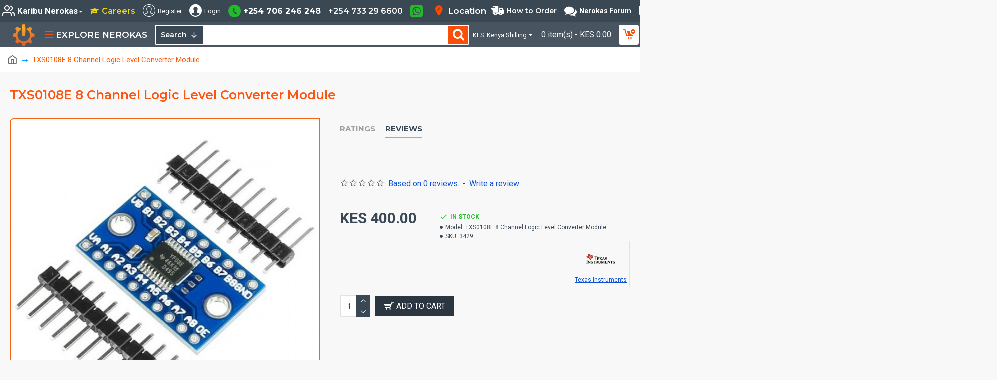

--- FILE ---
content_type: text/html; charset=utf-8
request_url: https://store.nerokas.co.ke/index.php?route=product/product&product_id=2301
body_size: 71599
content:
<!DOCTYPE html><html dir="ltr" lang="en" class="desktop mac chrome chrome131 webkit oc30 is-guest route-product-product product-2301 store-0 skin-1 desktop-header-active compact-sticky mobile-sticky no-wishlist no-compare layout-2" data-jb="45643a14" data-jv="3.1.12" data-ov="3.0.3.9"><head typeof="og:website"><meta charset="UTF-8" /><meta name="viewport" content="width=device-width, initial-scale=1.0"><meta http-equiv="X-UA-Compatible" content="IE=edge"><title>TXS0108E 8 Channel Logic Level Converter Module</title><base href="https://store.nerokas.co.ke/" /><link rel="preload" href="catalog/view/theme/journal3/icons/fonts/icomoon.woff2?v=907f30d557" as="font" crossorigin><link rel="preconnect" href="https://fonts.googleapis.com/" crossorigin><link rel="preconnect" href="https://fonts.gstatic.com/" crossorigin><meta name="description" content="TXS0108E 8 Channel Logic Level Converter Module" /><meta property="fb:app_id" content=""/><meta property="og:type" content="product"/><meta property="og:title" content="TXS0108E 8 Channel Logic Level Converter Module"/><meta property="og:url" content="http://store.nerokas.co.ke/SKU-3429"/><meta property="og:image" content="https://store.nerokas.co.ke/image/cache/catalog/Modules/TXS0108E%208%20Channel%20Logic%20Level%20Converter%20Module-600x315w.jpg"/><meta property="og:image:width" content="600"/><meta property="og:image:height" content="315"/><meta property="og:description" content="The TXS0108E 8-Ch Logic Level Converter Module is a bi-directional device for converting signals between 3.3V and 5V logic systems.PACKAGE INCLUDES:TXS0108E 8-Channel Logic Level Converter ModuleQty 2 -10-pin male header stripsKEY FEATURES OF TXS0108E 8-CH LOGIC LEVEL CONVERTER MODULE:8 channels can"/><meta name="twitter:card" content="summary"/><meta name="twitter:site" content="@"/><meta name="twitter:title" content="TXS0108E 8 Channel Logic Level Converter Module"/><meta name="twitter:image" content="https://store.nerokas.co.ke/image/cache/catalog/Modules/TXS0108E%208%20Channel%20Logic%20Level%20Converter%20Module-200x200.jpg"/><meta name="twitter:image:width" content="200"/><meta name="twitter:image:height" content="200"/><meta name="twitter:description" content="The TXS0108E 8-Ch Logic Level Converter Module is a bi-directional device for converting signals between 3.3V and 5V logic systems.PACKAGE INCLUDES:TXS0108E 8-Channel Logic Level Converter ModuleQty 2 -10-pin male header stripsKEY FEATURES OF TXS0108E 8-CH LOGIC LEVEL CONVERTER MODULE:8 channels can"/> <script>window['Journal'] = {"isPopup":false,"isPhone":false,"isTablet":false,"isDesktop":true,"filterScrollTop":false,"filterUrlValuesSeparator":",","countdownDay":"Day","countdownHour":"Hour","countdownMin":"Min","countdownSec":"Sec","globalPageColumnLeftTabletStatus":false,"globalPageColumnRightTabletStatus":false,"scrollTop":true,"scrollToTop":false,"notificationHideAfter":"2000","quickviewPageStyleCloudZoomStatus":true,"quickviewPageStyleAdditionalImagesCarousel":true,"quickviewPageStyleAdditionalImagesCarouselStyleSpeed":"500","quickviewPageStyleAdditionalImagesCarouselStyleAutoPlay":true,"quickviewPageStyleAdditionalImagesCarouselStylePauseOnHover":true,"quickviewPageStyleAdditionalImagesCarouselStyleDelay":"5000","quickviewPageStyleAdditionalImagesCarouselStyleLoop":true,"quickviewPageStyleAdditionalImagesHeightAdjustment":"5","quickviewPageStyleProductStockUpdate":false,"quickviewPageStylePriceUpdate":false,"quickviewPageStyleOptionsSelect":"none","quickviewText":"Quickview","mobileHeaderOn":"tablet","subcategoriesCarouselStyleSpeed":"500","subcategoriesCarouselStyleAutoPlay":true,"subcategoriesCarouselStylePauseOnHover":true,"subcategoriesCarouselStyleDelay":"5000","subcategoriesCarouselStyleLoop":true,"productPageStyleImageCarouselStyleSpeed":"500","productPageStyleImageCarouselStyleAutoPlay":false,"productPageStyleImageCarouselStylePauseOnHover":true,"productPageStyleImageCarouselStyleDelay":"3000","productPageStyleImageCarouselStyleLoop":false,"productPageStyleCloudZoomStatus":true,"productPageStyleCloudZoomPosition":"inner","productPageStyleAdditionalImagesCarousel":true,"productPageStyleAdditionalImagesCarouselStyleSpeed":"500","productPageStyleAdditionalImagesCarouselStyleAutoPlay":false,"productPageStyleAdditionalImagesCarouselStylePauseOnHover":true,"productPageStyleAdditionalImagesCarouselStyleDelay":"3000","productPageStyleAdditionalImagesCarouselStyleLoop":false,"productPageStyleAdditionalImagesHeightAdjustment":"","productPageStyleProductStockUpdate":false,"productPageStylePriceUpdate":false,"productPageStyleOptionsSelect":"none","infiniteScrollStatus":true,"infiniteScrollOffset":"10","infiniteScrollLoadPrev":"Load Previous Products","infiniteScrollLoadNext":"Load Next Products","infiniteScrollLoading":"Loading...","infiniteScrollNoneLeft":"You have reached the end of the list.","checkoutUrl":"https:\/\/store.nerokas.co.ke\/index.php?route=checkout\/checkout","headerHeight":"","headerCompactHeight":"50","searchStyleSearchAutoSuggestStatus":true,"searchStyleSearchAutoSuggestDescription":true,"searchStyleSearchAutoSuggestSubCategories":true,"headerMiniSearchDisplay":"default","stickyStatus":true,"stickyFullHomePadding":true,"stickyFullwidth":true,"stickyAt":"","stickyHeight":"40","headerTopBarHeight":"45","topBarStatus":true,"headerType":"slim","headerMobileHeight":"65","headerMobileStickyStatus":true,"headerMobileTopBarVisibility":true,"headerMobileTopBarHeight":"40","notification":[{"m":137,"c":"017df752"}],"headerNotice":[{"m":56,"c":"ce28c232"}],"columnsCount":0};</script> <script>if(window.NodeList&&!NodeList.prototype.forEach){NodeList.prototype.forEach=Array.prototype.forEach;}
(function(){if(Journal['isPhone']){return;}
var wrappers=['search','cart','cart-content','logo','language','currency'];var documentClassList=document.documentElement.classList;function extractClassList(){return['desktop','tablet','phone','desktop-header-active','mobile-header-active','mobile-menu-active'].filter(function(cls){return documentClassList.contains(cls);});}
function mqr(mqls,listener){Object.keys(mqls).forEach(function(k){mqls[k].addListener(listener);});listener();}
function mobileMenu(){console.warn('mobile menu!');var element=document.querySelector('#main-menu');var wrapper=document.querySelector('.mobile-main-menu-wrapper');if(element&&wrapper){wrapper.appendChild(element);}
var main_menu=document.querySelector('.main-menu');if(main_menu){main_menu.classList.add('accordion-menu');}
document.querySelectorAll('.main-menu .dropdown-toggle').forEach(function(element){element.classList.remove('dropdown-toggle');element.classList.add('collapse-toggle');element.removeAttribute('data-toggle');});document.querySelectorAll('.main-menu .dropdown-menu').forEach(function(element){element.classList.remove('dropdown-menu');element.classList.remove('j-dropdown');element.classList.add('collapse');});}
function desktopMenu(){console.warn('desktop menu!');var element=document.querySelector('#main-menu');var wrapper=document.querySelector('.desktop-main-menu-wrapper');if(element&&wrapper){wrapper.insertBefore(element,document.querySelector('#main-menu-2'));}
var main_menu=document.querySelector('.main-menu');if(main_menu){main_menu.classList.remove('accordion-menu');}
document.querySelectorAll('.main-menu .collapse-toggle').forEach(function(element){element.classList.add('dropdown-toggle');element.classList.remove('collapse-toggle');element.setAttribute('data-toggle','dropdown');});document.querySelectorAll('.main-menu .collapse').forEach(function(element){element.classList.add('dropdown-menu');element.classList.add('j-dropdown');element.classList.remove('collapse');});document.body.classList.remove('mobile-wrapper-open');}
function mobileHeader(){console.warn('mobile header!');Object.keys(wrappers).forEach(function(k){var element=document.querySelector('#'+wrappers[k]);var wrapper=document.querySelector('.mobile-'+wrappers[k]+'-wrapper');if(element&&wrapper){wrapper.appendChild(element);}
if(wrappers[k]==='cart-content'){if(element){element.classList.remove('j-dropdown');element.classList.remove('dropdown-menu');}}});var search=document.querySelector('#search');var cart=document.querySelector('#cart');if(search&&(Journal['searchStyle']==='full')){search.classList.remove('full-search');search.classList.add('mini-search');}
if(cart&&(Journal['cartStyle']==='full')){cart.classList.remove('full-cart');cart.classList.add('mini-cart')}}
function desktopHeader(){console.warn('desktop header!');Object.keys(wrappers).forEach(function(k){var element=document.querySelector('#'+wrappers[k]);var wrapper=document.querySelector('.desktop-'+wrappers[k]+'-wrapper');if(wrappers[k]==='cart-content'){if(element){element.classList.add('j-dropdown');element.classList.add('dropdown-menu');document.querySelector('#cart').appendChild(element);}}else{if(element&&wrapper){wrapper.appendChild(element);}}});var search=document.querySelector('#search');var cart=document.querySelector('#cart');if(search&&(Journal['searchStyle']==='full')){search.classList.remove('mini-search');search.classList.add('full-search');}
if(cart&&(Journal['cartStyle']==='full')){cart.classList.remove('mini-cart');cart.classList.add('full-cart');}
documentClassList.remove('mobile-cart-content-container-open');documentClassList.remove('mobile-main-menu-container-open');documentClassList.remove('mobile-overlay');}
function moveElements(classList){if(classList.includes('mobile-header-active')){mobileHeader();mobileMenu();}else if(classList.includes('mobile-menu-active')){desktopHeader();mobileMenu();}else{desktopHeader();desktopMenu();}}
var mqls={phone:window.matchMedia('(max-width: 768px)'),tablet:window.matchMedia('(max-width: 1024px)'),menu:window.matchMedia('(max-width: '+Journal['mobileMenuOn']+'px)')};mqr(mqls,function(){var oldClassList=extractClassList();if(Journal['isDesktop']){if(mqls.phone.matches){documentClassList.remove('desktop');documentClassList.remove('tablet');documentClassList.add('mobile');documentClassList.add('phone');}else if(mqls.tablet.matches){documentClassList.remove('desktop');documentClassList.remove('phone');documentClassList.add('mobile');documentClassList.add('tablet');}else{documentClassList.remove('mobile');documentClassList.remove('phone');documentClassList.remove('tablet');documentClassList.add('desktop');}
if(documentClassList.contains('phone')||(documentClassList.contains('tablet')&&Journal['mobileHeaderOn']==='tablet')){documentClassList.remove('desktop-header-active');documentClassList.add('mobile-header-active');}else{documentClassList.remove('mobile-header-active');documentClassList.add('desktop-header-active');}}
if(documentClassList.contains('desktop-header-active')&&mqls.menu.matches){documentClassList.add('mobile-menu-active');}else{documentClassList.remove('mobile-menu-active');}
var newClassList=extractClassList();if(oldClassList.join(' ')!==newClassList.join(' ')){if(documentClassList.contains('safari')&&!documentClassList.contains('ipad')&&navigator.maxTouchPoints&&navigator.maxTouchPoints>2){window.fetch('index.php?route=journal3/journal3/device_detect',{method:'POST',body:'device=ipad',headers:{'Content-Type':'application/x-www-form-urlencoded'}}).then(function(data){return data.json();}).then(function(data){if(data.response.reload){window.location.reload();}});}
if(document.readyState==='loading'){document.addEventListener('DOMContentLoaded',function(){moveElements(newClassList);});}else{moveElements(newClassList);}}});})();(function(){var cookies={};var style=document.createElement('style');var documentClassList=document.documentElement.classList;document.head.appendChild(style);document.cookie.split('; ').forEach(function(c){var cc=c.split('=');cookies[cc[0]]=cc[1];});if(Journal['popup']){for(var i in Journal['popup']){if(!cookies['p-'+Journal['popup'][i]['c']]){documentClassList.add('popup-open');documentClassList.add('popup-center');break;}}}
if(Journal['notification']){for(var i in Journal['notification']){if(cookies['n-'+Journal['notification'][i]['c']]){style.sheet.insertRule('.module-notification-'+Journal['notification'][i]['m']+'{ display:none }');}}}
if(Journal['headerNotice']){for(var i in Journal['headerNotice']){if(cookies['hn-'+Journal['headerNotice'][i]['c']]){style.sheet.insertRule('.module-header_notice-'+Journal['headerNotice'][i]['m']+'{ display:none }');}}}
if(Journal['layoutNotice']){for(var i in Journal['layoutNotice']){if(cookies['ln-'+Journal['layoutNotice'][i]['c']]){style.sheet.insertRule('.module-layout_notice-'+Journal['layoutNotice'][i]['m']+'{ display:none }');}}}})();</script> <script>WebFontConfig = { google: { families: ["Montserrat:700,400,600:latin-ext","Roboto:400,700:latin-ext","Red+Hat+Text:400:latin-ext&display=block"] } };</script> <script src="https://ajax.googleapis.com/ajax/libs/webfont/1.6.26/webfont.js" async></script> <link href="catalog/view/theme/journal3/assets/102869bb3faadb260a555a69097e4a22.css?v=45643a14" type="text/css" rel="stylesheet" media="all" /><link href="http://store.nerokas.co.ke/SKU-3429" rel="canonical" /><link href="https://store.nerokas.co.ke/image/catalog/Banners23/nerokas_logo.png" rel="icon" /><style>.blog-post .post-details .post-stats{white-space:nowrap;overflow-x:auto;overflow-y:hidden;-webkit-overflow-scrolling:touch;;color:rgba(105, 105, 115, 1);margin-top:15px;margin-bottom:35px}.blog-post .post-details .post-stats .p-category{flex-wrap:nowrap;display:inline-flex}.mobile .blog-post .post-details .post-stats{overflow-x:scroll}.blog-post .post-details .post-stats::-webkit-scrollbar{-webkit-appearance:none;height:1px;height:5px;width:5px}.blog-post .post-details .post-stats::-webkit-scrollbar-track{background-color:white}.blog-post .post-details .post-stats::-webkit-scrollbar-thumb{background-color:#999;background-color:rgba(243, 103, 16, 1)}.blog-post .post-details .post-stats .p-posted{display:inline-flex}.blog-post .post-details .post-stats .p-author{display:inline-flex}.blog-post .post-details .post-stats .p-date{display:inline-flex}.p-date-image{color:rgba(255, 255, 255, 1);font-weight:700;background:rgba(15, 58, 141, 1);margin:7px;border-radius:px}.blog-post .post-details .post-stats .p-comment{display:inline-flex}.blog-post .post-details .post-stats .p-view{display:inline-flex}.post-details{background:rgba(0,0,0,0);padding-bottom:20px}.post-content>p{margin-bottom:10px}.post-content{font-size:17px;column-count:initial;column-gap:50px;column-rule-color:rgba(0,0,0,0);column-rule-style:none}.post-image{display:block;text-align:left;float:none}.post-image
img{border-radius:10px;box-shadow:0 5px 50px -10px rgba(0, 0, 0, 0.05)}.blog-post
.tags{margin-top:15px;justify-content:flex-start;font-size:13px;font-weight:700;justify-content:center}.blog-post .tags a, .blog-post .tags-title{margin-right:8px;margin-bottom:8px}.blog-post .tags
b{display:none}.blog-post .tags
a{border-radius:5px;padding-right:8px;padding-left:8px;font-size:13px;color:rgba(212, 211, 209, 0.78);font-weight:400;text-decoration:none;background:rgba(44, 54, 64, 1)}.blog-post .tags a:hover{color:rgba(255, 255, 255, 1);background:rgba(15, 58, 141, 1)}.blog-post .tags a:active{color:rgba(0,0,0,0);background:rgba(0,0,0,0)}.post-comments{margin-top:20px}.reply-btn.btn,.reply-btn.btn:visited{font-size:16px;color:rgba(255,255,255,1);font-weight:400;text-transform:uppercase}.reply-btn.btn:hover{color:rgba(255, 255, 255, 1) !important;background:rgba(250, 78, 9, 1) !important}.reply-btn.btn:active,.reply-btn.btn:hover:active,.reply-btn.btn:focus:active{color:rgba(255, 255, 255, 1) !important;background:rgba(15, 58, 141, 1) !important;box-shadow:inset 0 0 5px rgba(0,0,0,0.1)}.reply-btn.btn:focus{color:rgba(255, 255, 255, 1) !important;background:rgba(0, 0, 0, 0);box-shadow:inset 0 0 5px rgba(0,0,0,0.1)}.reply-btn.btn{background:rgba(44, 54, 64, 1);border-width:2px;padding:13px;padding-right:18px;padding-left:18px;border-radius:px !important}.desktop .reply-btn.btn:hover{box-shadow:0 10px 30px rgba(0,0,0,0.1)}.reply-btn.btn.btn.disabled::after{content:'\f2db' !important;font-family:icomoon !important;font-size:18px}.reply-btn .btn.btn.disabled::after{animation:fa-spin infinite linear;;animation-duration:2000ms}.post-comment{margin-bottom:30px;padding-bottom:15px;border-width:0;border-bottom-width:1px;border-style:solid;border-color:rgba(0,0,0,0)}.post-reply{margin-top:15px;margin-left:60px;padding-top:20px;border-width:0;border-top-width:1px;border-style:solid;border-color:rgba(0,0,0,0)}.user-avatar{display:block;margin-right:15px;border-radius:50%}.module-blog_comments .side-image{display:block}.post-comment .user-name{font-size:18px;font-weight:700}.post-comment .user-data
div{font-size:12px}.post-comment .user-date::before{color:rgba(0, 0, 0, 0)}.post-comment .user-time::before{color:rgba(0, 0, 0, 0)}.post-comment .user-site::before{color:rgba(0, 0, 0, 0);left:-1px}.post-comment .user-data .user-date{display:inline-flex}.post-comment .user-data .user-time{display:inline-flex}.comment-form .form-group:not(.required){display:flex}.user-data .user-site{display:inline-flex}.main-posts.post-grid .post-layout.swiper-slide{margin-right:20px;width:calc((100% - 3 * 20px) / 4 - 0.01px)}.main-posts.post-grid .post-layout:not(.swiper-slide){padding:10px;width:calc(100% / 4 - 0.01px)}.one-column #content .main-posts.post-grid .post-layout.swiper-slide{margin-right:20px;width:calc((100% - 2 * 20px) / 3 - 0.01px)}.one-column #content .main-posts.post-grid .post-layout:not(.swiper-slide){padding:10px;width:calc(100% / 3 - 0.01px)}.two-column #content .main-posts.post-grid .post-layout.swiper-slide{margin-right:20px;width:calc((100% - 1 * 20px) / 2 - 0.01px)}.two-column #content .main-posts.post-grid .post-layout:not(.swiper-slide){padding:10px;width:calc(100% / 2 - 0.01px)}.side-column .main-posts.post-grid .post-layout.swiper-slide{margin-right:20px;width:calc((100% - 0 * 20px) / 1 - 0.01px)}.side-column .main-posts.post-grid .post-layout:not(.swiper-slide){padding:10px;width:calc(100% / 1 - 0.01px)}.main-posts.post-grid{margin:-10px}.post-grid .post-thumb{background:rgba(255, 255, 255, 1)}.desktop .post-grid .post-thumb:hover{box-shadow:0 10px 30px rgba(0, 0, 0, 0.1)}.desktop .post-grid .post-thumb:hover .image
a{border-color:rgba(253, 90, 3, 1)}.post-grid .post-thumb .image
a{border-top-left-radius:8px;border-top-right-radius:0px;border-bottom-right-radius:8px;border-bottom-left-radius:0px}.post-grid .post-thumb:hover .image
img{transform:scale(1.15)}.post-grid .post-thumb
.caption{position:relative;bottom:auto;width:auto}.post-grid .post-thumb
.name{display:flex;width:auto;margin-left:auto;margin-right:auto;justify-content:center;margin-left:auto;margin-right:auto;margin-top:12px;margin-bottom:12px}.post-grid .post-thumb .name
a{white-space:nowrap;overflow:hidden;text-overflow:ellipsis;font-family:'Montserrat';font-weight:700;font-size:18px;color:rgba(58, 71, 84, 1)}.desktop .post-grid .post-thumb .name a:hover{color:rgba(248, 78, 9, 1)}.post-grid .post-thumb
.description{display:block;font-size:13px;color:rgba(105, 105, 115, 1);text-align:center;padding-right:15px;padding-left:15px}.post-grid .post-thumb .button-group{display:flex;justify-content:center;padding:15px}.post-grid .post-thumb .btn-read-more::before{display:inline-block}.post-grid .post-thumb .btn-read-more::after{display:inline-block;content:'\e5c8' !important;font-family:icomoon !important}.post-grid .post-thumb .btn-read-more .btn-text{display:inline-block;padding:0
.4em}.post-grid .post-thumb .btn-read-more.btn, .post-grid .post-thumb .btn-read-more.btn:visited{font-size:12px;color:rgba(255, 255, 255, 1);text-transform:none}.post-grid .post-thumb .btn-read-more.btn:hover{color:rgba(250, 78, 9, 1) !important;background:rgba(44, 54, 64, 1) !important}.post-grid .post-thumb .btn-read-more.btn:active, .post-grid .post-thumb .btn-read-more.btn:hover:active, .post-grid .post-thumb .btn-read-more.btn:focus:active{color:rgba(243, 103, 16, 1) !important;background:none !important;box-shadow:none}.post-grid .post-thumb .btn-read-more.btn:focus{color:rgba(243, 103, 16, 1) !important;background:none;box-shadow:none}.post-grid .post-thumb .btn-read-more.btn{background:rgba(44, 54, 64, 1);border-style:none;padding:3px;box-shadow:none}.desktop .post-grid .post-thumb .btn-read-more.btn:hover{box-shadow:none}.post-grid .post-thumb .btn-read-more.btn.btn.disabled::after{font-size:20px}.post-grid .post-thumb .post-stats{display:none;justify-content:center;position:absolute;transform:translateY(-100%);width:100%;background:rgba(240, 242, 245, 0.9);padding:7px}.post-grid .post-thumb .post-stats .p-author{display:flex}.post-grid .post-thumb
.image{display:block}.post-grid .post-thumb .p-date{display:flex}.post-grid .post-thumb .post-stats .p-comment{display:flex}.post-grid .post-thumb .post-stats .p-view{display:flex}.post-list .post-layout:not(.swiper-slide){margin-bottom:40px}.post-list .post-thumb
.caption{flex-basis:200px;background:rgba(248, 248, 248, 1);padding:20px;padding-top:15px}.post-list .post-thumb
.image{display:block}.post-list .post-thumb{background:rgba(0, 0, 0, 0)}.desktop .post-list .post-thumb:hover{background:rgba(0, 0, 0, 0);box-shadow:0 15px 90px -10px rgba(0, 0, 0, 0.2)}.post-list .post-thumb:hover .image
img{transform:scale(1.15)}.post-list .post-thumb
.name{display:flex;width:auto;margin-left:auto;margin-right:auto;justify-content:flex-start;margin-left:0;margin-right:auto}.post-list .post-thumb .name
a{white-space:normal;overflow:visible;text-overflow:initial;font-family:'Montserrat';font-weight:700;font-size:23px;color:rgba(51, 51, 51, 0.45)}.desktop .post-list .post-thumb .name a:hover{color:rgba(243, 103, 16, 1)}.post-list .post-thumb
.description{display:block;color:rgba(139, 145, 152, 1);padding-top:5px;padding-bottom:5px;margin-bottom:10px}.post-list .post-thumb .button-group{display:flex;justify-content:flex-start;background:rgba(0, 0, 0, 0)}.post-list .post-thumb .btn-read-more::before{display:inline-block}.post-list .post-thumb .btn-read-more .btn-text{display:inline-block;padding:0
.4em}.post-list .post-thumb .btn-read-more::after{content:'\e5c8' !important;font-family:icomoon !important}.post-list .post-thumb .btn-read-more.btn, .post-list .post-thumb .btn-read-more.btn:visited{font-size:12px;color:rgba(255, 255, 255, 1);font-weight:400;text-transform:uppercase}.post-list .post-thumb .btn-read-more.btn:hover{color:rgba(255, 255, 255, 1) !important;background:rgba(250, 78, 9, 1) !important}.post-list .post-thumb .btn-read-more.btn:active, .post-list .post-thumb .btn-read-more.btn:hover:active, .post-list .post-thumb .btn-read-more.btn:focus:active{color:rgba(255, 255, 255, 1) !important;box-shadow:inset 0 0 5px rgba(0, 0, 0, 0.1)}.post-list .post-thumb .btn-read-more.btn:focus{color:rgba(255, 255, 255, 1) !important;background:rgba(0, 0, 0, 0);box-shadow:inset 0 0 5px rgba(0, 0, 0, 0.1)}.post-list .post-thumb .btn-read-more.btn{background:rgba(44, 54, 64, 1);border-width:1px;border-style:solid;border-color:rgba(255, 255, 255, 1);padding:8px;border-top-left-radius:5px !important;border-bottom-right-radius:5px !important}.post-list .post-thumb .btn-read-more.btn:hover, .post-list .post-thumb .btn-read-more.btn:active:hover{border-color:rgba(255, 255, 255, 1)}.desktop .post-list .post-thumb .btn-read-more.btn:hover{box-shadow:0 10px 30px rgba(0, 0, 0, 0.1)}.post-list .post-thumb .btn-read-more.btn.btn.disabled::after{font-size:20px}.post-list .post-thumb .post-stats{display:flex;font-size:16px;color:rgba(139, 145, 152, 1);justify-content:flex-start;margin-bottom:10px}.post-list .post-thumb .post-stats .p-author::before{font-size:13px}.post-list .post-thumb .post-stats .p-author{display:block}.post-list .post-thumb .p-date{display:flex}.post-list .post-thumb .post-stats .p-comment{display:block}.post-list .post-thumb .post-stats .p-view{display:flex}.blog-feed
span{display:block;color:rgba(105, 105, 115, 1) !important}.blog-feed{display:inline-flex;margin-right:30px;margin-top:-5px}.blog-feed::before{content:'\f143' !important;font-family:icomoon !important;font-size:14px;color:rgba(243,103,16,1)}.countdown{font-family:'Montserrat';font-weight:400;font-size:17px;color:rgba(51, 51, 51, 0.45);background:rgba(240, 242, 245, 1);border-radius:px;width:90%}.countdown div
span{color:rgba(105,105,115,1)}.countdown>div{border-style:solid;border-color:rgba(243, 103, 16, 1)}.boxed-layout .site-wrapper{overflow:hidden}.boxed-layout
.header{padding:0
20px}.boxed-layout
.breadcrumb{padding-left:20px;padding-right:20px}.wrapper, .mega-menu-content, .site-wrapper > .container, .grid-cols,.desktop-header-active .is-sticky .header .desktop-main-menu-wrapper,.desktop-header-active .is-sticky .sticky-fullwidth-bg,.boxed-layout .site-wrapper, .breadcrumb, .title-wrapper, .page-title > span,.desktop-header-active .header .top-bar,.desktop-header-active .header .mid-bar,.desktop-main-menu-wrapper{max-width:1280px}.desktop-main-menu-wrapper .main-menu>.j-menu>.first-dropdown::before{transform:translateX(calc(0px - (100vw - 1280px) / 2))}html[dir='rtl'] .desktop-main-menu-wrapper .main-menu>.j-menu>.first-dropdown::before{transform:none;right:calc(0px - (100vw - 1280px) / 2)}.desktop-main-menu-wrapper .main-menu>.j-menu>.first-dropdown.mega-custom::before{transform:translateX(calc(0px - (200vw - 1280px) / 2))}html[dir='rtl'] .desktop-main-menu-wrapper .main-menu>.j-menu>.first-dropdown.mega-custom::before{transform:none;right:calc(0px - (200vw - 1280px) / 2)}body{background:rgba(248,248,248,1);font-family:'Roboto';font-weight:400;font-size:20px;color:rgba(58,71,84,1);line-height:1.5;-webkit-font-smoothing:antialiased}#content{padding-bottom:20px}.column-left
#content{padding-left:30px}.column-right
#content{padding-right:30px}.side-column{max-width:260px;padding:30px;padding-top:0px;padding-left:0px}.one-column
#content{max-width:calc(100% - 260px)}.two-column
#content{max-width:calc(100% - 260px * 2)}#column-left{border-width:0;border-right-width:1px;border-style:solid;border-color:rgba(226,226,226,1)}#column-right{border-width:0;border-left-width:1px;border-style:solid;border-color:rgba(226,226,226,1);padding:30px;padding-top:0px;padding-right:0px}.page-title{display:block}.dropdown.dropdown .j-menu .dropdown>a>.count-badge{margin-right:0}.dropdown.dropdown .j-menu .dropdown>a>.count-badge+.open-menu+.menu-label{margin-left:7px}.dropdown.dropdown .j-menu .dropdown>a::after{display:block}.dropdown.dropdown .j-menu>li>a{font-size:16px;color:rgba(255, 255, 255, 1);font-weight:700;background:rgba(58, 71, 84, 1);padding:10px;padding-left:15px}.desktop .dropdown.dropdown .j-menu > li:hover > a, .dropdown.dropdown .j-menu>li.active>a{color:rgba(250, 78, 9, 1);background:rgba(44, 54, 64, 1)}.dropdown.dropdown .j-menu .links-text{white-space:normal;overflow:visible;text-overflow:initial}.dropdown.dropdown .j-menu>li>a::before{margin-right:7px;min-width:20px;font-size:18px}.dropdown.dropdown .j-menu > li > a, .dropdown.dropdown.accordion-menu .menu-item > a + div, .dropdown.dropdown .accordion-menu .menu-item>a+div{border-style:none;border-color:rgba(255, 255, 255, 1)}.dropdown.dropdown .j-menu a .count-badge{display:inline-flex;position:relative}.dropdown.dropdown:not(.mega-menu) .j-dropdown{min-width:250px}.dropdown.dropdown:not(.mega-menu) .j-menu{box-shadow:none;border-top-left-radius:15px;border-top-right-radius:0px;border-bottom-right-radius:0px;border-bottom-left-radius:15px}.dropdown.dropdown .j-dropdown::before{display:none;border-bottom-color:rgba(44,54,64,1);margin-left:7px;margin-top:-10px}legend{font-family:'Montserrat';font-weight:600;font-size:16px;margin-bottom:5px;white-space:normal;overflow:visible;text-overflow:initial;font-family:'Montserrat';font-weight:600;font-size:16px;margin-bottom:5px;white-space:normal;overflow:visible;text-overflow:initial}legend::after{content:'';display:block;position:relative;margin-top:10px;content:'';display:block;position:relative;margin-top:10px}legend.page-title>span::after{content:'';display:block;position:relative;margin-top:10px;content:'';display:block;position:relative;margin-top:10px}legend::after,legend.page-title>span::after{width:50px;height:1px;background:rgba(243,103,16,1);width:50px;height:1px;background:rgba(243,103,16,1)}.title{font-family:'Montserrat';font-weight:600;font-size:16px;margin-bottom:5px;white-space:normal;overflow:visible;text-overflow:initial}.title::after{content:'';display:block;position:relative;margin-top:10px}.title.page-title>span::after{content:'';display:block;position:relative;margin-top:10px}.title::after,.title.page-title>span::after{width:50px;height:1px;background:rgba(243, 103, 16, 1)}html:not(.popup) .page-title{font-size:25px;color:rgba(253, 84, 15, 1);border-width:0;border-bottom-width:1px;border-style:solid;border-color:rgba(226, 226, 226, 1);margin-top:30px;margin-bottom:30px;white-space:normal;overflow:visible;text-overflow:initial}html:not(.popup) .page-title::after{content:'';display:block;position:relative;margin-top:10px}html:not(.popup) .page-title.page-title>span::after{content:'';display:block;position:relative;margin-top:10px}html:not(.popup) .page-title::after, html:not(.popup) .page-title.page-title>span::after{width:100px;height:1px;background:rgba(255,74,0,1)}.menu-label{color:rgba(255,255,255,1);font-weight:400;text-transform:none;background:rgba(243,103,16,1);padding:1px;padding-right:5px;padding-left:5px}.btn,.btn:visited{font-size:16px;color:rgba(255,255,255,1);font-weight:400;text-transform:uppercase}.btn:hover{color:rgba(255, 255, 255, 1) !important;background:rgba(250, 78, 9, 1) !important}.btn:active,.btn:hover:active,.btn:focus:active{color:rgba(255, 255, 255, 1) !important;background:rgba(15, 58, 141, 1) !important;box-shadow:inset 0 0 5px rgba(0,0,0,0.1)}.btn:focus{color:rgba(255, 255, 255, 1) !important;background:rgba(0, 0, 0, 0);box-shadow:inset 0 0 5px rgba(0,0,0,0.1)}.btn{background:rgba(44, 54, 64, 1);border-width:2px;padding:13px;padding-right:18px;padding-left:18px;border-radius:px !important}.desktop .btn:hover{box-shadow:0 10px 30px rgba(0,0,0,0.1)}.btn.btn.disabled::after{content:'\f2db' !important;font-family:icomoon !important;font-size:18px;animation:fa-spin infinite linear;;animation-duration:2000ms}.btn-secondary.btn,.btn-secondary.btn:visited{color:rgba(255,255,255,1)}.btn-secondary.btn:hover{color:rgba(255, 255, 255, 1) !important;background:rgba(250, 62, 9, 1) !important}.btn-secondary.btn{background:rgba(44,54,64,1)}.btn-secondary.btn.btn.disabled::after{content:'\f2db' !important;font-family:icomoon !important;font-size:20px}.btn-success.btn{background:rgba(36,185,44,1)}.btn-success.btn:hover{background:rgba(250, 78, 9, 1) !important}.btn-success.btn.btn.disabled::after{font-size:20px}.btn-danger.btn,.btn-danger.btn:visited{font-family:'Roboto';font-weight:400;color:rgba(221,14,28,1)}.btn-danger.btn{background:rgba(221,14,28,1)}.btn-danger.btn:hover{background:rgba(13, 82, 214, 1) !important}.btn-danger.btn.btn.disabled::after{font-size:20px}.btn-warning.btn{background:rgba(243,103,16,1)}.btn-warning.btn:hover{background:rgba(13, 82, 214, 1) !important}.btn-warning.btn.btn.disabled::after{font-size:20px}.btn-info.btn,.btn-info.btn:visited{color:rgba(0,0,0,0)}.btn-info.btn:hover{color:rgba(0, 0, 0, 0) !important;background:rgba(13, 82, 214, 1) !important}.btn-info.btn{background:rgba(105,105,115,1)}.btn-info.btn.btn.disabled::after{font-size:20px}.btn-light.btn,.btn-light.btn:visited{color:rgba(51,51,51,0.45)}.btn-light.btn:hover{color:rgba(0, 0, 0, 0) !important;background:rgba(226, 226, 226, 1) !important}.btn-light.btn{background:rgba(204,201,201,1)}.btn-light.btn.btn.disabled::after{font-size:20px}.btn-dark.btn{background:rgba(44,54,64,1)}.btn-dark.btn:hover{background:rgba(58, 71, 84, 1) !important}.btn-dark.btn.btn.disabled::after{font-size:20px}.buttons{margin-top:20px;font-size:12px}.buttons .pull-right .btn, .buttons .pull-right .btn:visited{font-size:16px;color:rgba(255, 255, 255, 1);font-weight:400;text-transform:uppercase}.buttons .pull-right .btn:hover{color:rgba(255, 255, 255, 1) !important;background:rgba(250, 78, 9, 1) !important}.buttons .pull-right .btn:active, .buttons .pull-right .btn:hover:active, .buttons .pull-right .btn:focus:active{color:rgba(255, 255, 255, 1) !important;background:rgba(15, 58, 141, 1) !important;box-shadow:inset 0 0 5px rgba(0, 0, 0, 0.1)}.buttons .pull-right .btn:focus{color:rgba(255, 255, 255, 1) !important;background:rgba(0, 0, 0, 0);box-shadow:inset 0 0 5px rgba(0, 0, 0, 0.1)}.buttons .pull-right
.btn{background:rgba(44, 54, 64, 1);border-width:2px;padding:13px;padding-right:18px;padding-left:18px;border-radius:px !important}.desktop .buttons .pull-right .btn:hover{box-shadow:0 10px 30px rgba(0, 0, 0, 0.1)}.buttons .pull-right .btn.btn.disabled::after{content:'\f2db' !important;font-family:icomoon !important;font-size:18px;animation:fa-spin infinite linear;;animation-duration:2000ms}.buttons .pull-left .btn, .buttons .pull-left .btn:visited{color:rgba(255, 255, 255, 1)}.buttons .pull-left .btn:hover{color:rgba(255, 255, 255, 1) !important;background:rgba(250, 62, 9, 1) !important}.buttons .pull-left
.btn{background:rgba(44, 54, 64, 1)}.buttons .pull-left .btn.btn.disabled::after{content:'\f2db' !important;font-family:icomoon !important;font-size:20px}.buttons>div{flex:0 0 auto;width:auto;flex-basis:0}.buttons > div
.btn{width:auto}.buttons .pull-left{margin-right:auto}.buttons>div+div{padding-left:20px}.buttons .pull-right:only-child{flex:1;margin:0
0 0 auto}.buttons .pull-right:only-child
.btn{width:100%}.buttons input+.btn{margin-top:5px}.buttons input[type=checkbox]{margin-right:7px !important;margin-left:3px !important}.tags{margin-top:15px;justify-content:flex-start;font-size:13px;font-weight:700}.tags a,.tags-title{margin-right:8px;margin-bottom:8px}.tags
b{display:none}.tags
a{border-radius:5px;padding-right:8px;padding-left:8px;font-size:13px;color:rgba(212, 211, 209, 0.78);font-weight:400;text-decoration:none;background:rgba(44, 54, 64, 1)}.tags a:hover{color:rgba(255, 255, 255, 1);background:rgba(15, 58, 141, 1)}.tags a:active{color:rgba(0,0,0,0);background:rgba(0,0,0,0)}.nav-tabs>li>a,.nav-tabs>li.active>a,.nav-tabs>li.active>a:hover,.nav-tabs>li.active>a:focus{font-family:'Montserrat';font-weight:700;font-size:15px;color:rgba(58, 71, 84, 1);text-transform:uppercase}.desktop .nav-tabs>li:hover>a,.nav-tabs>li.active>a{color:rgba(246,82,16,1);font-weight:700}.nav-tabs>li.active>a,.nav-tabs>li.active>a:hover,.nav-tabs>li.active>a:focus{color:rgba(51,51,51,0.45)}.nav-tabs>li{border-width:0;border-bottom-width:1px;border-style:solid;border-color:rgba(0,0,0,0.32);flex-grow:0}.nav-tabs>li.active{border-color:rgba(243,103,16,1);border-bottom-color:rgba(0,0,0,0)}.nav-tabs>li.active::after{display:none;border-top-color:rgba(0,0,0,0);border-top-width:10px}.nav-tabs>li>a{justify-content:center;white-space:nowrap;padding:0px;padding-top:12px;padding-bottom:8px}.nav-tabs>li>a::before{font-size:18px}.nav-tabs{display:flex;justify-content:flex-start;flex-wrap:nowrap;overflow-x:auto;overflow-y:hidden;-webkit-overflow-scrolling:touch;;min-width:50px}.nav-tabs>li:not(:last-child){margin-right:20px}.mobile .nav-tabs{overflow-x:scroll}.nav-tabs::-webkit-scrollbar{-webkit-appearance:none;height:1px;height:1px;width:1px}.nav-tabs::-webkit-scrollbar-track{background-color:white;background-color:rgba(204,201,201,1)}.nav-tabs::-webkit-scrollbar-thumb{background-color:#999;background-color:rgba(139,145,152,1)}.tab-container::before{display:block}.tab-content{background:rgba(0,0,0,0);padding-top:20px}.tab-container{display:block}.tab-container .nav-tabs{flex-direction:row}.alert{margin-bottom:20px}.alert.alert-success{background:rgba(0,0,0,0)}.alert.alert-info{font-family:'Roboto';font-weight:400;background:rgba(0, 0, 0, 0)}.alert.alert-warning
i{color:rgba(221,14,28,1)}.alert.alert-warning{font-family:'Roboto';font-weight:400;color:rgba(221, 14, 28, 1);background:rgba(0, 0, 0, 0)}.alert-warning.alert-dismissible
.close{color:rgba(255, 0, 0, 1)}.alert.alert-danger
i{color:rgba(255,3,3,1)}.alert.alert-danger{font-family:'Roboto';font-weight:400;color:rgba(253, 1, 1, 1);background:rgba(0, 0, 0, 0)}.alert-danger.alert-dismissible
.close{color:rgba(255,3,3,1)}.breadcrumb{display:block !important;text-align:left;background:rgba(255,255,255,1);padding:10px;padding-left:0px;white-space:nowrap}.breadcrumb::before{background:rgba(255, 255, 255, 1)}.breadcrumb li:first-of-type a i::before{content:'\eb69' !important;font-family:icomoon !important;font-size:20px;top:1px}.breadcrumb li:first-of-type a:hover i::before{color:rgba(0, 157, 255, 1)}.breadcrumb
a{font-size:15px;color:rgba(105, 105, 115, 1)}.breadcrumb a:hover{color:rgba(5, 147, 250, 1)}.breadcrumb li:last-of-type
a{color:rgba(250,89,2,1)}.breadcrumb>li+li:before{content:'→';color:rgba(3, 154, 255, 1)}.mobile
.breadcrumb{overflow-x:scroll}.breadcrumb::-webkit-scrollbar{-webkit-appearance:none;height:1px;height:1px;width:1px}.breadcrumb::-webkit-scrollbar-track{background-color:white}.breadcrumb::-webkit-scrollbar-thumb{background-color:#999;background-color:rgba(243, 103, 16, 1)}.panel-group .panel-heading a::before{content:'\f067' !important;font-family:icomoon !important;margin-right:3px;order:10}.desktop .panel-group .panel-heading:hover a::before{color:rgba(13, 82, 214, 1)}.panel-group .panel-active .panel-heading a::before{content:'\f068' !important;font-family:icomoon !important;color:rgba(15, 58, 141, 1)}.panel-group .panel-heading
a{justify-content:space-between;font-family:'Montserrat';font-weight:600;font-size:15px;color:rgba(105, 105, 115, 1);text-transform:uppercase;padding:15px;padding-right:5px;padding-left:0px}.panel-group .panel-heading:hover
a{color:rgba(13, 82, 214, 1)}.panel-group .panel-active .panel-heading:hover a, .panel-group .panel-active .panel-heading
a{color:rgba(15, 58, 141, 1)}.panel-group .panel-heading{border-width:0;border-top-width:1px;border-style:solid;border-color:rgba(226, 226, 226, 1)}.panel-group .panel:first-child .panel-heading{border-width:0px}.panel-group .panel-body{padding-bottom:20px}body h1, body h2, body h3, body h4, body h5, body
h6{font-family:'Montserrat';font-weight:600}body
a{color:rgba(13, 82, 214, 1);text-decoration:underline;display:inline-block}body a:hover{color:rgba(243, 103, 16, 1);text-decoration:none}body
p{margin-bottom:15px}body
em{color:rgba(0, 0, 0, 0)}body
h1{margin-bottom:20px}body
h2{font-size:30px;margin-bottom:15px}body
h3{margin-bottom:15px}body
h4{text-transform:uppercase;margin-bottom:15px}body
h5{font-size:23px;color:rgba(139, 145, 152, 1);font-weight:400;margin-bottom:20px}body
h6{font-size:17px;color:rgba(255, 255, 255, 1);text-transform:uppercase;background:rgba(243, 103, 16, 1);padding:10px;padding-top:7px;padding-bottom:7px;margin-top:5px;margin-bottom:15px;display:inline-block}body
blockquote{font-size:20px;font-weight:400;padding-left:20px;margin-top:20px;margin-bottom:20px;border-width:0;border-left-width:5px;border-style:solid;border-color:rgba(243, 103, 16, 1);float:none;display:flex;flex-direction:column;max-width:500px}body blockquote::before{margin-left:initial;margin-right:auto;float:none;content:'\e9af' !important;font-family:icomoon !important;font-size:25px;color:rgba(15, 58, 141, 1);margin-right:10px;margin-bottom:10px}body
hr{margin-top:20px;margin-bottom:20px;border-width:0;border-top-width:1px;border-style:solid;border-color:rgba(226, 226, 226, 1);overflow:hidden}body .drop-cap{font-family:'Roboto' !important;font-weight:700 !important;font-size:70px !important;font-family:Georgia,serif;font-weight:700;margin-right:8px}body .amp::before{content:'\e901' !important;font-family:icomoon !important;font-size:25px;color:rgba(0, 0, 0, 0);top:5px}body .video-responsive{margin:0px;margin-bottom:20px}.count-badge{font-family:'Roboto';font-weight:400;font-size:9px;color:rgba(255,255,255,1);background:rgba(250,78,9,1);border-width:1px;border-style:solid;border-radius:50px}.count-zero{display:none !important}.product-label
b{font-size:8px;color:rgba(255, 255, 255, 1);font-weight:700;text-transform:uppercase;background:rgba(13, 82, 214, 1);border-radius:px;padding:5px;padding-bottom:6px}.product-label.product-label-default
b{min-width:45px}.tooltip-inner{font-size:12px;color:rgba(255, 255, 255, 1);background:rgba(13, 82, 214, 1);border-radius:px;box-shadow:0 -10px 30px -5px rgba(0, 0, 0, 0.15)}.tooltip.top .tooltip-arrow{border-top-color:rgba(13, 82, 214, 1)}.tooltip.right .tooltip-arrow{border-right-color:rgba(13, 82, 214, 1)}.tooltip.bottom .tooltip-arrow{border-bottom-color:rgba(13, 82, 214, 1)}.tooltip.left .tooltip-arrow{border-left-color:rgba(13, 82, 214, 1)}table
td{color:rgba(105, 105, 115, 1);background:rgba(255, 255, 255, 1);padding:12px
!important}table tbody tr:nth-child(even) td{background:rgba(250, 250, 250, 1)}table tbody tr:hover
td{background:rgba(0,0,0,0)}table{border-width:1px !important;border-style:solid !important;border-color:rgba(226, 226, 226, 1) !important}table thead
td{font-size:12px;font-weight:700;text-transform:uppercase;background:rgba(204, 201, 201, 1)}table thead td, table thead
th{border-width:0 !important;border-top-width:1px !important;border-bottom-width:1px !important;border-style:solid !important;border-color:rgba(226, 226, 226, 1) !important}table tfoot
td{background:rgba(204, 201, 201, 1)}table tfoot td, table tfoot
th{border-width:0 !important;border-top-width:1px !important;border-style:solid !important;border-color:rgba(226, 226, 226, 1) !important}.table-responsive{border-width:1px;border-style:solid;border-color:rgba(226,226,226,1)}.table-responsive>table{border-width:0px !important}.table-responsive::-webkit-scrollbar-thumb{background-color:rgba(243,103,16,1);border-radius:5px}.table-responsive::-webkit-scrollbar-track{background-color:rgba(0,0,0,0)}.table-responsive::-webkit-scrollbar{height:1px;width:1px}label{font-size:16px;color:rgba(44,54,64,1)}.has-error{color:rgba(221, 14, 28, 1) !important;font-family:'Roboto' !important;font-weight:400 !important;color:rgba(221, 14, 28, 1) !important}.form-group .control-label{max-width:150px;padding-top:7px;padding-bottom:5px;justify-content:flex-start}.has-error .form-control{border-style:solid !important;border-color:rgba(221, 14, 28, 1) !important}.required .control-label::after, .required .control-label+div::before,.text-danger{font-family:'Montserrat';font-weight:600;font-size:20px;color:rgba(221,14,28,1)}.form-group{margin-bottom:8px}.required.has-error .control-label::after, .required.has-error .control-label+div::before{color:rgba(246, 6, 22, 1) !important}.required .control-label::after, .required .control-label+div::before{margin-top:3px}input.form-control{font-size:15px !important;color:rgba(58, 71, 84, 1) !important;background:rgba(255, 255, 255, 1) !important;border-width:1px !important;border-style:solid !important;border-color:rgba(226, 226, 226, 1) !important;border-radius:px !important;max-width:500px;height:38px}input.form-control:hover{border-color:rgba(0, 0, 0, 0) !important;box-shadow:0 5px 50px -10px rgba(0,0,0,0.05)}input.form-control:focus,input.form-control:active{border-color:rgba(0, 0, 0, 0) !important}input.form-control:focus{box-shadow:inset 0 0 5px rgba(0,0,0,0.1)}textarea.form-control{font-size:15px !important;color:rgba(58, 71, 84, 1) !important;background:rgba(255, 255, 255, 1) !important;border-width:1px !important;border-style:solid !important;border-color:rgba(226, 226, 226, 1) !important;border-radius:px !important;height:100px}textarea.form-control:hover{border-color:rgba(0, 0, 0, 0) !important;box-shadow:0 5px 50px -10px rgba(0,0,0,0.05)}textarea.form-control:focus,textarea.form-control:active{border-color:rgba(0, 0, 0, 0) !important}textarea.form-control:focus{box-shadow:inset 0 0 5px rgba(0,0,0,0.1)}select.form-control{font-size:15px !important;color:rgba(58, 71, 84, 1) !important;background:rgba(255, 255, 255, 1) !important;border-width:1px !important;border-style:solid !important;border-color:rgba(226, 226, 226, 1) !important;border-radius:px !important;max-width:500px}select.form-control:hover{border-color:rgba(0, 0, 0, 0) !important;box-shadow:0 5px 50px -10px rgba(0,0,0,0.05)}select.form-control:focus,select.form-control:active{border-color:rgba(0, 0, 0, 0) !important}select.form-control:focus{box-shadow:inset 0 0 5px rgba(0,0,0,0.1)}.radio{font-size:17px;color:rgba(58, 71, 84, 1);width:auto;margin-bottom:15px !important}.checkbox{font-family:'Roboto';font-weight:700;font-size:16px;color:rgba(243, 103, 16, 1);width:auto}.input-group .input-group-btn
.btn{min-width:36px;padding:12px;min-height:36px;margin-left:5px}.product-option-file .btn i::before{content:'\ebd8' !important;font-family:icomoon !important}.stepper input.form-control{color:rgba(58, 71, 84, 1) !important;background:rgba(255, 255, 255, 1) !important}.stepper input.form-control:hover{color:rgba(243, 103, 16, 1) !important}.stepper{width:50px;height:36px;border-style:solid;border-radius:px}.stepper span
i{color:rgba(255, 255, 255, 1);background-color:rgba(58, 71, 84, 1)}.stepper span i:hover{color:rgba(245, 77, 9, 1);background-color:rgba(0, 0, 0, 0)}.stepper span i:active{background-color:rgba(0,0,0,0)}.pagination-results{font-size:16px;color:rgba(58, 71, 84, 1);letter-spacing:1px;margin-top:20px;justify-content:flex-start}.pagination-results .text-right{display:block}.pagination>li>a{color:rgba(44,54,64,1)}.pagination>li>a:hover{color:rgba(255,255,255,1)}.pagination>li.active>span,.pagination>li.active>span:hover,.pagination>li>a:focus{color:rgba(255,255,255,1)}.pagination>li{background:rgba(248,248,248,1);border-radius:px}.pagination>li>a,.pagination>li>span{padding:5px;padding-right:6px;padding-left:6px}.pagination>li:hover{background:rgba(15,58,141,1)}.pagination>li.active{background:rgba(255, 73, 0, 1)}.pagination > li:first-child a::before, .pagination > li:last-child a::before{content:'\e940' !important;font-family:icomoon !important;color:rgba(44, 54, 64, 1)}.pagination > li:first-child:hover a::before, .pagination > li:last-child:hover a::before{color:rgba(255, 73, 0, 1)}.pagination > li .prev::before, .pagination > li .next::before{content:'\e93e' !important;font-family:icomoon !important;color:rgba(44, 54, 64, 1)}.pagination > li:hover .prev::before, .pagination > li:hover .next::before{color:rgba(255,73,0,1)}.pagination>li:not(:first-of-type){margin-left:5px}.rating .fa-stack{font-size:13px;width:1.2em}.rating .fa-star, .rating .fa-star+.fa-star-o{color:rgba(255, 255, 255, 1)}.rating .fa-star-o:only-child{color:rgba(0,0,0,0)}.popup-body,.popup{background:rgba(240, 242, 245, 1)}.popup-content, .popup .site-wrapper{padding:2px}.popup-container .popup-close::before{content:'\e981' !important;font-family:icomoon !important;font-size:18px;color:rgba(255,255,255,1)}.popup-close{width:30px;height:30px;margin-right:10px;margin-top:35px}.popup-container>.btn,.popup-container>.btn:visited{font-size:12px;color:rgba(255,255,255,1);text-transform:none}.popup-container>.btn:hover{color:rgba(250, 78, 9, 1) !important;background:rgba(44, 54, 64, 1) !important}.popup-container>.btn:active,.popup-container>.btn:hover:active,.popup-container>.btn:focus:active{color:rgba(243, 103, 16, 1) !important;background:none !important;box-shadow:none}.popup-container>.btn:focus{color:rgba(243, 103, 16, 1) !important;background:none;box-shadow:none}.popup-container>.btn{background:rgba(44, 54, 64, 1);border-style:none;padding:3px;box-shadow:none}.desktop .popup-container>.btn:hover{box-shadow:none}.popup-container>.btn.btn.disabled::after{font-size:20px}.scroll-top i::before{border-radius:px;content:'\e5d8' !important;font-family:icomoon !important;font-size:25px;color:rgba(255, 255, 255, 1);background:rgba(44, 54, 64, 1);padding:7px}.scroll-top:hover i::before{background:rgba(243,103,16,1)}.scroll-top{left:auto;right:10px;transform:translateX(0);;margin-left:10px;margin-right:10px;margin-bottom:10px}.journal-loading > i::before, .ias-spinner > i::before, .lg-outer .lg-item::after,.btn.disabled::after{content:'\eb75' !important;font-family:icomoon !important;font-size:25px;color:rgba(0, 0, 0, 0)}.journal-loading > .fa-spin, .lg-outer .lg-item::after,.btn.disabled::after{animation:fa-spin infinite linear;;animation-duration:1200ms}.btn-cart::before,.fa-shopping-cart::before{content:'\e99b' !important;font-family:icomoon !important;color:rgba(255,255,255,1)}.btn-wishlist::before{content:'\eb67' !important;font-family:icomoon !important;color:rgba(255,255,255,1)}.btn-compare::before,.compare-btn::before{content:'\eab6' !important;font-family:icomoon !important;color:rgba(255,255,255,1)}.fa-refresh::before{content:'\f021' !important;font-family:icomoon !important;color:rgba(255,255,255,1)}.fa-times-circle::before,.fa-times::before,.reset-filter::before,.notification-close::before,.popup-close::before,.hn-close::before{content:'\e5cd' !important;font-family:icomoon !important;color:rgba(255,255,255,1)}.p-author::before{content:'\eadc' !important;font-family:icomoon !important;font-size:11px;margin-right:5px}.p-date::before{content:'\f133' !important;font-family:icomoon !important;margin-right:5px}.p-time::before{content:'\eb29' !important;font-family:icomoon !important;margin-right:5px}.p-comment::before{content:'\f27a' !important;font-family:icomoon !important;margin-right:5px}.p-view::before{content:'\f06e' !important;font-family:icomoon !important;margin-right:5px}.p-category::before{content:'\f022' !important;font-family:icomoon !important;margin-right:5px}.user-site::before{content:'\e321' !important;font-family:icomoon !important;left:-1px;margin-right:5px}.desktop ::-webkit-scrollbar{width:10px}.desktop ::-webkit-scrollbar-track{background:rgba(204, 201, 201, 1)}.desktop ::-webkit-scrollbar-thumb{background:rgba(139, 145, 152, 1);border-width:3px;border-style:solid;border-color:rgba(204, 201, 201, 1);border-radius:10px}.desktop ::-webkit-scrollbar-thumb:hover{background:rgba(0,0,0,0)}.expand-content{max-height:70px}.block-expand.btn,.block-expand.btn:visited{font-size:12px;font-weight:400;text-transform:none}.block-expand.btn{padding:2px;padding-right:6px;padding-left:6px;min-width:20px;min-height:20px}.desktop .block-expand.btn:hover{box-shadow:0 5px 30px -5px rgba(0,0,0,0.25)}.block-expand.btn:active,.block-expand.btn:hover:active,.block-expand.btn:focus:active{box-shadow:inset 0 0 20px rgba(0,0,0,0.25)}.block-expand.btn:focus{box-shadow:inset 0 0 20px rgba(0,0,0,0.25)}.block-expand.btn.btn.disabled::after{font-size:20px}.block-expand::after{content:'Show More'}.block-expanded .block-expand::after{content:'Show Less'}.block-expand::before{content:'\f078' !important;font-family:icomoon !important;margin-right:5px}.block-expanded .block-expand::before{content:'\f077' !important;font-family:icomoon !important}.block-expand-overlay{background:linear-gradient(to bottom, transparent, rgba(248, 248, 248, 1))}.safari .block-expand-overlay{background:linear-gradient(to bottom, rgba(255,255,255,0), rgba(248, 248, 248, 1))}.iphone .block-expand-overlay{background:linear-gradient(to bottom, rgba(255,255,255,0), rgba(248, 248, 248, 1))}.ipad .block-expand-overlay{background:linear-gradient(to bottom,rgba(255,255,255,0),rgba(248,248,248,1))}.old-browser{color:rgba(68, 68, 68, 1);background:rgba(255, 255, 255, 1)}.j-loader .journal-loading>i::before{margin-top:-2px}.j-loader{background:rgba(0,0,0,0)}.notification-cart.notification{max-width:400px;margin:20px;margin-bottom:0px;padding:10px;background:rgba(255, 255, 255, 1);border-radius:7px;box-shadow:0 15px 90px -10px rgba(0, 0, 0, 0.2);color:rgba(105, 105, 115, 1)}.notification-cart .notification-close{display:block;width:25px;height:25px;margin-right:5px;margin-top:5px}.notification-cart .notification-close::before{content:'\e5cd' !important;font-family:icomoon !important;font-size:20px}.notification-cart .notification-close.btn, .notification-cart .notification-close.btn:visited{font-size:12px;color:rgba(255, 255, 255, 1);text-transform:none}.notification-cart .notification-close.btn:hover{color:rgba(250, 78, 9, 1) !important;background:rgba(44, 54, 64, 1) !important}.notification-cart .notification-close.btn:active, .notification-cart .notification-close.btn:hover:active, .notification-cart .notification-close.btn:focus:active{color:rgba(243, 103, 16, 1) !important;background:none !important;box-shadow:none}.notification-cart .notification-close.btn:focus{color:rgba(243, 103, 16, 1) !important;background:none;box-shadow:none}.notification-cart .notification-close.btn{background:rgba(44, 54, 64, 1);border-style:none;padding:3px;box-shadow:none}.desktop .notification-cart .notification-close.btn:hover{box-shadow:none}.notification-cart .notification-close.btn.btn.disabled::after{font-size:20px}.notification-cart
img{display:block;margin-right:10px;margin-bottom:10px}.notification-cart .notification-title{color:rgba(0, 0, 0, 0)}.notification-cart .notification-buttons{display:flex;background:rgba(0, 0, 0, 0);padding:10px;margin:-10px;margin-top:5px}.notification-cart .notification-view-cart{display:inline-flex;flex-grow:1}.notification-cart .notification-checkout{display:inline-flex;flex-grow:1;margin-left:10px}.notification-cart .notification-checkout::after{content:'\e5c8' !important;font-family:icomoon !important;margin-left:5px}.notification-wishlist.notification{max-width:400px;margin:20px;margin-bottom:0px;padding:10px;background:rgba(255, 255, 255, 1);border-radius:7px;box-shadow:0 15px 90px -10px rgba(0, 0, 0, 0.2);color:rgba(105, 105, 115, 1)}.notification-wishlist .notification-close{display:block;width:25px;height:25px;margin-right:5px;margin-top:5px}.notification-wishlist .notification-close::before{content:'\e5cd' !important;font-family:icomoon !important;font-size:20px}.notification-wishlist .notification-close.btn, .notification-wishlist .notification-close.btn:visited{font-size:12px;color:rgba(255, 255, 255, 1);text-transform:none}.notification-wishlist .notification-close.btn:hover{color:rgba(250, 78, 9, 1) !important;background:rgba(44, 54, 64, 1) !important}.notification-wishlist .notification-close.btn:active, .notification-wishlist .notification-close.btn:hover:active, .notification-wishlist .notification-close.btn:focus:active{color:rgba(243, 103, 16, 1) !important;background:none !important;box-shadow:none}.notification-wishlist .notification-close.btn:focus{color:rgba(243, 103, 16, 1) !important;background:none;box-shadow:none}.notification-wishlist .notification-close.btn{background:rgba(44, 54, 64, 1);border-style:none;padding:3px;box-shadow:none}.desktop .notification-wishlist .notification-close.btn:hover{box-shadow:none}.notification-wishlist .notification-close.btn.btn.disabled::after{font-size:20px}.notification-wishlist
img{display:block;margin-right:10px;margin-bottom:10px}.notification-wishlist .notification-title{color:rgba(0, 0, 0, 0)}.notification-wishlist .notification-buttons{display:flex;background:rgba(0, 0, 0, 0);padding:10px;margin:-10px;margin-top:5px}.notification-wishlist .notification-view-cart{display:inline-flex;flex-grow:1}.notification-wishlist .notification-checkout{display:inline-flex;flex-grow:1;margin-left:10px}.notification-wishlist .notification-checkout::after{content:'\e5c8' !important;font-family:icomoon !important;margin-left:5px}.notification-compare.notification{max-width:400px;margin:20px;margin-bottom:0px;padding:10px;background:rgba(255, 255, 255, 1);border-radius:7px;box-shadow:0 15px 90px -10px rgba(0, 0, 0, 0.2);color:rgba(105, 105, 115, 1)}.notification-compare .notification-close{display:block;width:25px;height:25px;margin-right:5px;margin-top:5px}.notification-compare .notification-close::before{content:'\e5cd' !important;font-family:icomoon !important;font-size:20px}.notification-compare .notification-close.btn, .notification-compare .notification-close.btn:visited{font-size:12px;color:rgba(255, 255, 255, 1);text-transform:none}.notification-compare .notification-close.btn:hover{color:rgba(250, 78, 9, 1) !important;background:rgba(44, 54, 64, 1) !important}.notification-compare .notification-close.btn:active, .notification-compare .notification-close.btn:hover:active, .notification-compare .notification-close.btn:focus:active{color:rgba(243, 103, 16, 1) !important;background:none !important;box-shadow:none}.notification-compare .notification-close.btn:focus{color:rgba(243, 103, 16, 1) !important;background:none;box-shadow:none}.notification-compare .notification-close.btn{background:rgba(44, 54, 64, 1);border-style:none;padding:3px;box-shadow:none}.desktop .notification-compare .notification-close.btn:hover{box-shadow:none}.notification-compare .notification-close.btn.btn.disabled::after{font-size:20px}.notification-compare
img{display:block;margin-right:10px;margin-bottom:10px}.notification-compare .notification-title{color:rgba(0, 0, 0, 0)}.notification-compare .notification-buttons{display:flex;background:rgba(0, 0, 0, 0);padding:10px;margin:-10px;margin-top:5px}.notification-compare .notification-view-cart{display:inline-flex;flex-grow:1}.notification-compare .notification-checkout{display:inline-flex;flex-grow:1;margin-left:10px}.notification-compare .notification-checkout::after{content:'\e5c8' !important;font-family:icomoon !important;margin-left:5px}.popup-quickview.popup-body,.popup-quickview.popup{background:rgba(240, 242, 245, 1)}.popup-quickview.popup-content, .popup-quickview.popup .site-wrapper{padding:2px}.popup-quickview.popup-container .popup-close::before{content:'\e981' !important;font-family:icomoon !important;font-size:18px;color:rgba(255,255,255,1)}.popup-quickview.popup-close{width:30px;height:30px;margin-right:10px;margin-top:35px}.popup-quickview.popup-container>.btn,.popup-quickview.popup-container>.btn:visited{font-size:12px;color:rgba(255,255,255,1);text-transform:none}.popup-quickview.popup-container>.btn:hover{color:rgba(250, 78, 9, 1) !important;background:rgba(44, 54, 64, 1) !important}.popup-quickview.popup-container>.btn:active,.popup-quickview.popup-container>.btn:hover:active,.popup-quickview.popup-container>.btn:focus:active{color:rgba(243, 103, 16, 1) !important;background:none !important;box-shadow:none}.popup-quickview.popup-container>.btn:focus{color:rgba(243, 103, 16, 1) !important;background:none;box-shadow:none}.popup-quickview.popup-container>.btn{background:rgba(44, 54, 64, 1);border-style:none;padding:3px;box-shadow:none}.desktop .popup-quickview.popup-container>.btn:hover{box-shadow:none}.popup-quickview.popup-container>.btn.btn.disabled::after{font-size:20px}.popup-quickview .popup-container{width:750px}.popup-quickview .popup-inner-body{height:525px}.route-product-product.popup-quickview .product-info .product-left{width:50%}.route-product-product.popup-quickview .product-info .product-right{width:calc(100% - 50%);padding-left:20px}.route-product-product.popup-quickview .page-title{background:rgba(0, 0, 0, 0);font-size:23px;color:rgba(236, 102, 6, 1);white-space:normal;overflow:visible;text-overflow:initial}.route-product-product.popup-quickview h1.page-title{display:none}.route-product-product.popup-quickview div.page-title{display:block}.route-product-product.popup-quickview .page-title::after, .route-product-product.popup-quickview .page-title.page-title>span::after{background:rgba(0, 0, 0, 0)}.route-product-product.popup-quickview .product-image .main-image{border-width:1px;border-style:solid;border-color:rgba(226, 226, 226, 1);border-radius:px}.route-product-product.popup-quickview .direction-horizontal .additional-image{width:calc(100% / 4)}.route-product-product.popup-quickview .additional-images .swiper-container{overflow:hidden}.route-product-product.popup-quickview .additional-images .swiper-buttons{display:none;top:50%;width:calc(100% - (-15px * 2));margin-top:-10px}.route-product-product.popup-quickview .additional-images:hover .swiper-buttons{display:block}.route-product-product.popup-quickview .additional-images .swiper-button-prev{left:0;right:auto;transform:translate(0, -50%)}.route-product-product.popup-quickview .additional-images .swiper-button-next{left:auto;right:0;transform:translate(0, -50%)}.route-product-product.popup-quickview .additional-images .swiper-buttons
div{width:35px;height:35px;background:rgba(44, 54, 64, 1);border-style:solid}.route-product-product.popup-quickview .additional-images .swiper-button-disabled{opacity:0}.route-product-product.popup-quickview .additional-images .swiper-buttons div::before{content:'\e408' !important;font-family:icomoon !important;color:rgba(255, 255, 255, 1)}.route-product-product.popup-quickview .additional-images .swiper-buttons .swiper-button-next::before{content:'\e409' !important;font-family:icomoon !important;color:rgba(255, 255, 255, 1)}.route-product-product.popup-quickview .additional-images .swiper-buttons div:not(.swiper-button-disabled):hover{background:rgba(250, 78, 9, 1)}.route-product-product.popup-quickview .additional-images .swiper-pagination{display:block;margin-bottom:-10px;left:50%;right:auto;transform:translateX(-50%)}.route-product-product.popup-quickview .additional-images
.swiper{padding-bottom:15px}.route-product-product.popup-quickview .additional-images .swiper-pagination-bullet{width:8px;height:8px;background-color:rgba(226, 226, 226, 1)}.route-product-product.popup-quickview .additional-images .swiper-pagination>span+span{margin-left:8px}.desktop .route-product-product.popup-quickview .additional-images .swiper-pagination-bullet:hover{background-color:rgba(219, 232, 240, 1)}.route-product-product.popup-quickview .additional-images .swiper-pagination-bullet.swiper-pagination-bullet-active{background-color:rgba(243, 103, 16, 1)}.route-product-product.popup-quickview .additional-images .swiper-pagination>span{border-radius:50px}.route-product-product.popup-quickview .additional-image{padding:calc(10px / 2)}.route-product-product.popup-quickview .additional-images{margin-top:10px;margin-right:-5px;margin-left:-5px}.route-product-product.popup-quickview .additional-images
img{border-width:1px;border-style:solid;border-color:rgba(0, 0, 0, 0);border-radius:px}.route-product-product.popup-quickview .additional-images img:hover{border-color:rgba(0, 0, 0, 0)}.route-product-product.popup-quickview .product-info .product-stats li::before{content:'\f111' !important;font-family:icomoon !important}.route-product-product.popup-quickview .product-info .product-stats
ul{width:100%}.route-product-product.popup-quickview .product-stats .product-views::before{content:'\f06e' !important;font-family:icomoon !important}.route-product-product.popup-quickview .product-stats .product-sold::before{content:'\e263' !important;font-family:icomoon !important}.route-product-product.popup-quickview .product-info .custom-stats{justify-content:space-between}.route-product-product.popup-quickview .product-info .product-details
.rating{justify-content:flex-start}.route-product-product.popup-quickview .product-info .product-details .countdown-wrapper{display:block}.route-product-product.popup-quickview .product-info .product-details .product-price-group{text-align:left;padding-top:15px;margin-top:-5px;display:flex}.route-product-product.popup-quickview .product-info .product-details .price-group{justify-content:flex-start;flex-direction:row;align-items:center}.route-product-product.popup-quickview .product-info .product-details .product-price-new{order:-1}.route-product-product.popup-quickview .product-info .product-details .product-price-old{margin-left:10px}.route-product-product.popup-quickview .product-info .product-details .product-points{display:block}.route-product-product.popup-quickview .product-info .product-details .product-tax{display:block}.route-product-product.popup-quickview .product-info .product-details
.discounts{display:block}.route-product-product.popup-quickview .product-info .product-details .product-options{background:rgba(237, 242, 254, 1);padding:15px;padding-top:5px}.route-product-product.popup-quickview .product-info .product-details .product-options>.options-title{display:none}.route-product-product.popup-quickview .product-info .product-details .product-options>h3{display:block}.route-product-product.popup-quickview .product-info .product-options .push-option > div input:checked+img{box-shadow:inset 0 0 8px rgba(0, 0, 0, 0.7)}.route-product-product.popup-quickview .product-info .product-details .button-group-page{position:fixed;width:100%;z-index:1000;;background:rgba(240,242,245,1);padding:10px;margin:0px;border-width:0;border-top-width:1px;border-style:solid;border-color:rgba(226,226,226,1)}.route-product-product.popup-quickview{padding-bottom:60px !important}.route-product-product.popup-quickview .site-wrapper{padding-bottom:0 !important}.route-product-product.popup-quickview.mobile .product-info .product-right{padding-bottom:60px !important}.route-product-product.popup-quickview .product-info .button-group-page
.stepper{display:flex;height:43px}.route-product-product.popup-quickview .product-info .button-group-page .btn-cart{display:inline-flex;margin-right:7px;margin-left:7px}.route-product-product.popup-quickview .product-info .button-group-page .btn-cart::before, .route-product-product.popup-quickview .product-info .button-group-page .btn-cart .btn-text{display:inline-block}.route-product-product.popup-quickview .product-info .product-details .stepper-group{flex-grow:1}.route-product-product.popup-quickview .product-info .product-details .stepper-group .btn-cart{flex-grow:1}.route-product-product.popup-quickview .product-info .button-group-page .btn-cart::before{font-size:17px}.route-product-product.popup-quickview .product-info .button-group-page .btn-more-details{display:inline-flex;flex-grow:0}.route-product-product.popup-quickview .product-info .button-group-page .btn-more-details .btn-text{display:none}.route-product-product.popup-quickview .product-info .button-group-page .btn-more-details::after{content:'\e5c8' !important;font-family:icomoon !important;font-size:18px}.route-product-product.popup-quickview .product-info .button-group-page .btn-more-details.btn{background:rgba(36, 185, 44, 1)}.route-product-product.popup-quickview .product-info .button-group-page .btn-more-details.btn:hover{background:rgba(250, 78, 9, 1) !important}.route-product-product.popup-quickview .product-info .button-group-page .btn-more-details.btn.btn.disabled::after{font-size:20px}.route-product-product.popup-quickview .product-info .product-details .button-group-page .wishlist-compare{flex-grow:0 !important;margin:0px
!important}.route-product-product.popup-quickview .product-info .button-group-page .wishlist-compare{margin-left:auto}.route-product-product.popup-quickview .product-info .button-group-page .btn-wishlist{display:none;margin:0px;margin-right:7px}.route-product-product.popup-quickview .product-info .button-group-page .btn-wishlist .btn-text{display:none}.route-product-product.popup-quickview .product-info .button-group-page .wishlist-compare .btn-wishlist{width:auto !important}.route-product-product.popup-quickview .product-info .button-group-page .btn-wishlist::before{font-size:17px;color:rgba(0, 0, 0, 0)}.route-product-product.popup-quickview .product-info .button-group-page .btn-wishlist.btn, .route-product-product.popup-quickview .product-info .button-group-page .btn-wishlist.btn:visited{font-family:'Roboto';font-weight:400;color:rgba(221, 14, 28, 1)}.route-product-product.popup-quickview .product-info .button-group-page .btn-wishlist.btn{background:rgba(221, 14, 28, 1)}.route-product-product.popup-quickview .product-info .button-group-page .btn-wishlist.btn:hover{background:rgba(13, 82, 214, 1) !important}.route-product-product.popup-quickview .product-info .button-group-page .btn-wishlist.btn.btn.disabled::after{font-size:20px}.route-product-product.popup-quickview .product-info .button-group-page .btn-compare{display:none;margin-right:7px}.route-product-product.popup-quickview .product-info .button-group-page .btn-compare .btn-text{display:none}.route-product-product.popup-quickview .product-info .button-group-page .wishlist-compare .btn-compare{width:auto !important}.route-product-product.popup-quickview .product-info .button-group-page .btn-compare::before{font-size:17px;color:rgba(0, 0, 0, 0)}.route-product-product.popup-quickview .product-info .button-group-page .btn-compare.btn, .route-product-product.popup-quickview .product-info .button-group-page .btn-compare.btn:visited{font-size:16px;color:rgba(255, 255, 255, 1);font-weight:400;text-transform:uppercase}.route-product-product.popup-quickview .product-info .button-group-page .btn-compare.btn:hover{color:rgba(255, 255, 255, 1) !important;background:rgba(250, 78, 9, 1) !important}.route-product-product.popup-quickview .product-info .button-group-page .btn-compare.btn:active, .route-product-product.popup-quickview .product-info .button-group-page .btn-compare.btn:hover:active, .route-product-product.popup-quickview .product-info .button-group-page .btn-compare.btn:focus:active{color:rgba(255, 255, 255, 1) !important;background:rgba(15, 58, 141, 1) !important;box-shadow:inset 0 0 5px rgba(0, 0, 0, 0.1)}.route-product-product.popup-quickview .product-info .button-group-page .btn-compare.btn:focus{color:rgba(255, 255, 255, 1) !important;background:rgba(0, 0, 0, 0);box-shadow:inset 0 0 5px rgba(0, 0, 0, 0.1)}.route-product-product.popup-quickview .product-info .button-group-page .btn-compare.btn{background:rgba(44, 54, 64, 1);border-width:2px;padding:13px;padding-right:18px;padding-left:18px;border-radius:px !important}.desktop .route-product-product.popup-quickview .product-info .button-group-page .btn-compare.btn:hover{box-shadow:0 10px 30px rgba(0, 0, 0, 0.1)}.route-product-product.popup-quickview .product-info .button-group-page .btn-compare.btn.btn.disabled::after{content:'\f2db' !important;font-family:icomoon !important;font-size:18px}.route-product-product.popup-quickview .product-info .button-group-page .btn-compare .btn.btn.disabled::after{animation:fa-spin infinite linear;;animation-duration:2000ms}.popup-quickview .product-right
.description{order:-1}.popup-quickview .expand-content{overflow:hidden}.popup-quickview .block-expand-overlay{background:linear-gradient(to bottom, transparent, rgba(255, 255, 255, 1))}.safari.popup-quickview .block-expand-overlay{background:linear-gradient(to bottom, rgba(255,255,255,0), rgba(255, 255, 255, 1))}.iphone.popup-quickview .block-expand-overlay{background:linear-gradient(to bottom, rgba(255,255,255,0), rgba(255, 255, 255, 1))}.ipad.popup-quickview .block-expand-overlay{background:linear-gradient(to bottom, rgba(255,255,255,0), rgba(255, 255, 255, 1))}.login-box
.title{font-family:'Montserrat';font-weight:600;font-size:16px;margin-bottom:5px;white-space:normal;overflow:visible;text-overflow:initial}.login-box .title::after{content:'';display:block;position:relative;margin-top:10px}.login-box .title.page-title>span::after{content:'';display:block;position:relative;margin-top:10px}.login-box .title::after, .login-box .title.page-title>span::after{width:50px;height:1px;background:rgba(243,103,16,1)}.login-box{flex-direction:row}.login-box
.well{margin-right:30px}.popup-login .popup-container{width:500px}.popup-login .popup-inner-body{height:275px}.popup-register .popup-container{width:500px}.popup-register .popup-inner-body{height:620px}.login-box>div:first-of-type{margin-right:30px}.account-list>li>a{font-size:17px;color:rgba(105, 105, 115, 1);background:rgba(0, 0, 0, 0);padding:10px;border-width:1px;border-style:solid;border-color:rgba(226, 226, 226, 1);border-radius:px;flex-direction:column;width:100%;text-align:center}.desktop .account-list>li>a:hover{color:rgba(15,58,141,1);background:rgba(255,255,255,1)}.account-list>li>a::before{content:'\e93f' !important;font-family:icomoon !important;font-size:45px;color:rgba(58, 71, 84, 1);margin:0}.desktop .account-list>li>a:hover::before{color:rgba(0, 0, 0, 0)}.account-list .edit-info{display:flex}.route-information-sitemap .site-edit{display:block}.account-list .edit-pass{display:flex}.route-information-sitemap .site-pass{display:block}.account-list .edit-address{display:flex}.route-information-sitemap .site-address{display:block}.account-list .edit-wishlist{display:flex}.my-cards{display:block}.account-list .edit-order{display:flex}.route-information-sitemap .site-history{display:block}.account-list .edit-downloads{display:flex}.route-information-sitemap .site-download{display:block}.account-list .edit-rewards{display:flex}.account-list .edit-returns{display:flex}.account-list .edit-transactions{display:flex}.account-list .edit-recurring{display:flex}.my-affiliates{display:none}.my-newsletter .account-list{display:flex}.my-affiliates
.title{display:none}.my-newsletter
.title{display:block}.my-account
.title{display:none}.my-orders
.title{display:block}.my-cards
.title{display:block}.account-page
.title{font-size:23px;color:rgba(236, 102, 6, 1);white-space:normal;overflow:visible;text-overflow:initial}.account-page .title::after, .account-page .title.page-title>span::after{background:rgba(0,0,0,0)}.account-list>li>a:hover{border-color:rgba(0, 0, 0, 0);box-shadow:0 15px 90px -10px rgba(0,0,0,0.2)}.account-list>li{width:calc(100% / 5);padding:10px;margin:0}.account-list{margin:0
-10px -10px;flex-direction:row}.account-list>.edit-info>a::before{content:'\e90d' !important;font-family:icomoon !important}.account-list>.edit-pass>a::before{content:'\eac4' !important;font-family:icomoon !important}.account-list>.edit-address>a::before{content:'\e956' !important;font-family:icomoon !important}.account-list>.edit-wishlist>a::before{content:'\e955' !important;font-family:icomoon !important}.my-cards .account-list>li>a::before{content:'\e950' !important;font-family:icomoon !important}.account-list>.edit-order>a::before{content:'\ead5' !important;font-family:icomoon !important}.account-list>.edit-downloads>a::before{content:'\eb4e' !important;font-family:icomoon !important}.account-list>.edit-rewards>a::before{content:'\e952' !important;font-family:icomoon !important}.account-list>.edit-returns>a::before{content:'\f112' !important;font-family:icomoon !important}.account-list>.edit-transactions>a::before{content:'\e928' !important;font-family:icomoon !important}.account-list>.edit-recurring>a::before{content:'\e8b3' !important;font-family:icomoon !important}.account-list>.affiliate-add>a::before{content:'\e95a' !important;font-family:icomoon !important}.account-list>.affiliate-edit>a::before{content:'\e95a' !important;font-family:icomoon !important}.account-list>.affiliate-track>a::before{content:'\e93c' !important;font-family:icomoon !important}.my-newsletter .account-list>li>a::before{content:'\e94c' !important;font-family:icomoon !important}.route-account-register .account-customer-group label::after{display:none !important}#account .account-fax{display:none !important}.route-account-register .address-company label::after{display:none !important}#account-address .address-company label::after{display:none !important}.route-account-register .address-address-2{display:none !important}#account-address .address-address-2{display:none !important}.route-account-register .address-postcode{display:none !important}#account-address .address-postcode{display:none !important}.route-checkout-cart .td-qty .stepper input.form-control{color:rgba(58, 71, 84, 1) !important;background:rgba(255, 255, 255, 1) !important}.route-checkout-cart .td-qty .stepper input.form-control:hover{color:rgba(243, 103, 16, 1) !important}.route-checkout-cart .td-qty
.stepper{width:50px;height:36px;border-style:solid;border-radius:px}.route-checkout-cart .td-qty .stepper span
i{color:rgba(255, 255, 255, 1);background-color:rgba(58, 71, 84, 1)}.route-checkout-cart .td-qty .stepper span i:hover{color:rgba(245, 77, 9, 1);background-color:rgba(0, 0, 0, 0)}.route-checkout-cart .td-qty .stepper span i:active{background-color:rgba(0, 0, 0, 0)}.route-checkout-cart .td-qty .btn-update.btn, .route-checkout-cart .td-qty .btn-update.btn:visited{font-size:16px;color:rgba(255, 255, 255, 1);font-weight:400;text-transform:uppercase}.route-checkout-cart .td-qty .btn-update.btn:hover{color:rgba(255, 255, 255, 1) !important;background:rgba(250, 78, 9, 1) !important}.route-checkout-cart .td-qty .btn-update.btn:active, .route-checkout-cart .td-qty .btn-update.btn:hover:active, .route-checkout-cart .td-qty .btn-update.btn:focus:active{color:rgba(255, 255, 255, 1) !important;background:rgba(15, 58, 141, 1) !important;box-shadow:inset 0 0 5px rgba(0, 0, 0, 0.1)}.route-checkout-cart .td-qty .btn-update.btn:focus{color:rgba(255, 255, 255, 1) !important;background:rgba(0, 0, 0, 0);box-shadow:inset 0 0 5px rgba(0, 0, 0, 0.1)}.route-checkout-cart .td-qty .btn-update.btn{background:rgba(44, 54, 64, 1);border-width:2px;padding:13px;padding-right:18px;padding-left:18px;border-radius:px !important}.desktop .route-checkout-cart .td-qty .btn-update.btn:hover{box-shadow:0 10px 30px rgba(0, 0, 0, 0.1)}.route-checkout-cart .td-qty .btn-update.btn.btn.disabled::after{content:'\f2db' !important;font-family:icomoon !important;font-size:18px}.route-checkout-cart .td-qty .btn-update .btn.btn.disabled::after{animation:fa-spin infinite linear;;animation-duration:2000ms}.route-checkout-cart .td-qty .btn-remove.btn, .route-checkout-cart .td-qty .btn-remove.btn:visited{font-family:'Roboto';font-weight:400;color:rgba(221, 14, 28, 1)}.route-checkout-cart .td-qty .btn-remove.btn{background:rgba(221, 14, 28, 1)}.route-checkout-cart .td-qty .btn-remove.btn:hover{background:rgba(13, 82, 214, 1) !important}.route-checkout-cart .td-qty .btn-remove.btn.btn.disabled::after{font-size:20px}.route-checkout-cart .cart-page{display:flex}.route-checkout-cart .cart-bottom{max-width:400px}.cart-bottom{background:rgba(204,201,201,1);padding:20px;margin-left:20px;border-width:1px;border-style:solid;border-color:rgba(226,226,226,1)}.panels-total{flex-direction:column}.panels-total .cart-total{background:rgba(0, 0, 0, 0);margin-top:20px;align-items:flex-start}.route-checkout-cart .buttons .pull-right
.btn{background:rgba(36, 185, 44, 1)}.route-checkout-cart .buttons .pull-right .btn:hover{background:rgba(250, 78, 9, 1) !important}.route-checkout-cart .buttons .pull-right .btn.btn.disabled::after{font-size:20px}.route-checkout-cart .buttons .pull-left .btn, .route-checkout-cart .buttons .pull-left .btn:visited{color:rgba(255, 255, 255, 1)}.route-checkout-cart .buttons .pull-left .btn:hover{color:rgba(255, 255, 255, 1) !important;background:rgba(250, 62, 9, 1) !important}.route-checkout-cart .buttons .pull-left
.btn{background:rgba(44, 54, 64, 1)}.route-checkout-cart .buttons .pull-left .btn.btn.disabled::after{content:'\f2db' !important;font-family:icomoon !important;font-size:20px}.route-checkout-cart .buttons>div{flex:1;width:auto;flex-basis:0}.route-checkout-cart .buttons > div
.btn{width:100%}.route-checkout-cart .buttons .pull-left{margin-right:0}.route-checkout-cart .buttons>div+div{padding-left:10px}.route-checkout-cart .buttons .pull-right:only-child{flex:1}.route-checkout-cart .buttons .pull-right:only-child
.btn{width:100%}.route-checkout-cart
.buttons{font-family:'Roboto';font-weight:700;font-size:17px;text-align:center;text-transform:uppercase}.route-checkout-cart .buttons
a{font-family:'Roboto';font-weight:700;font-size:17px;font-style:normal}.route-checkout-cart .buttons input+.btn{margin-top:5px}.cart-table .td-image{display:table-cell}.cart-table .td-qty .stepper, .cart-section .stepper, .cart-table .td-qty .btn-update.btn, .cart-section .td-qty .btn-primary.btn{display:inline-flex}.cart-table .td-name{display:table-cell}.cart-table .td-model{display:table-cell}.route-account-order-info .table-responsive .table-order thead>tr>td:nth-child(2){display:table-cell}.route-account-order-info .table-responsive .table-order tbody>tr>td:nth-child(2){display:table-cell}.route-account-order-info .table-responsive .table-order tfoot>tr>td:last-child{display:table-cell}.cart-table .td-price{display:table-cell}.route-checkout-cart .cart-panels{background:rgba(0, 0, 0, 0)}.route-checkout-cart .cart-panels
.title{font-size:23px;color:rgba(236, 102, 6, 1);white-space:normal;overflow:visible;text-overflow:initial;display:block}.route-checkout-cart .cart-panels .title::after, .route-checkout-cart .cart-panels .title.page-title>span::after{background:rgba(0, 0, 0, 0)}.route-checkout-cart .cart-panels
label{color:rgba(0, 0, 0, 0)}.route-checkout-cart .cart-panels .has-error{color:rgba(0, 0, 0, 0) !important}.route-checkout-cart .cart-panels .form-group .control-label{max-width:9999px;padding-top:7px;padding-bottom:5px;justify-content:flex-start}.route-checkout-cart .cart-panels .has-error .form-control{border-color:rgba(0, 0, 0, 0) !important}.route-checkout-cart .cart-panels .required .control-label::after, .route-checkout-cart .cart-panels .required .control-label + div::before, .route-checkout-cart .cart-panels .text-danger{color:rgba(0, 0, 0, 0)}.route-checkout-cart .cart-panels .form-group{margin-bottom:6px}.route-checkout-cart .cart-panels .required.has-error .control-label::after, .route-checkout-cart .cart-panels .required.has-error .control-label+div::before{color:rgba(0, 0, 0, 0) !important}.route-checkout-cart .cart-panels input.form-control{font-size:15px !important;color:rgba(58, 71, 84, 1) !important;background:rgba(255, 255, 255, 1) !important;border-width:1px !important;border-style:solid !important;border-color:rgba(226, 226, 226, 1) !important;border-radius:px !important}.route-checkout-cart .cart-panels input.form-control:hover{border-color:rgba(0, 0, 0, 0) !important;box-shadow:0 5px 50px -10px rgba(0, 0, 0, 0.05)}.route-checkout-cart .cart-panels input.form-control:focus, .route-checkout-cart .cart-panels input.form-control:active{border-color:rgba(0, 0, 0, 0) !important}.route-checkout-cart .cart-panels input.form-control:focus{box-shadow:inset 0 0 5px rgba(0, 0, 0, 0.1)}.route-checkout-cart .cart-panels textarea.form-control{font-size:15px !important;color:rgba(58, 71, 84, 1) !important;background:rgba(255, 255, 255, 1) !important;border-width:1px !important;border-style:solid !important;border-color:rgba(226, 226, 226, 1) !important;border-radius:px !important}.route-checkout-cart .cart-panels textarea.form-control:hover{border-color:rgba(0, 0, 0, 0) !important;box-shadow:0 5px 50px -10px rgba(0, 0, 0, 0.05)}.route-checkout-cart .cart-panels textarea.form-control:focus, .route-checkout-cart .cart-panels textarea.form-control:active{border-color:rgba(0, 0, 0, 0) !important}.route-checkout-cart .cart-panels textarea.form-control:focus{box-shadow:inset 0 0 5px rgba(0, 0, 0, 0.1)}.route-checkout-cart .cart-panels select.form-control{font-size:15px !important;color:rgba(58, 71, 84, 1) !important;background:rgba(255, 255, 255, 1) !important;border-width:1px !important;border-style:solid !important;border-color:rgba(226, 226, 226, 1) !important;border-radius:px !important;max-width:200px}.route-checkout-cart .cart-panels select.form-control:hover{border-color:rgba(0, 0, 0, 0) !important;box-shadow:0 5px 50px -10px rgba(0, 0, 0, 0.05)}.route-checkout-cart .cart-panels select.form-control:focus, .route-checkout-cart .cart-panels select.form-control:active{border-color:rgba(0, 0, 0, 0) !important}.route-checkout-cart .cart-panels select.form-control:focus{box-shadow:inset 0 0 5px rgba(0, 0, 0, 0.1)}.route-checkout-cart .cart-panels
.radio{width:100%}.route-checkout-cart .cart-panels
.checkbox{width:100%}.route-checkout-cart .cart-panels .input-group .input-group-btn .btn, .route-checkout-cart .cart-panels .input-group .input-group-btn .btn:visited{font-size:16px;color:rgba(255, 255, 255, 1);font-weight:400;text-transform:uppercase}.route-checkout-cart .cart-panels .input-group .input-group-btn .btn:hover{color:rgba(255, 255, 255, 1) !important;background:rgba(250, 78, 9, 1) !important}.route-checkout-cart .cart-panels .input-group .input-group-btn .btn:active, .route-checkout-cart .cart-panels .input-group .input-group-btn .btn:hover:active, .route-checkout-cart .cart-panels .input-group .input-group-btn .btn:focus:active{color:rgba(255, 255, 255, 1) !important;background:rgba(15, 58, 141, 1) !important;box-shadow:inset 0 0 5px rgba(0, 0, 0, 0.1)}.route-checkout-cart .cart-panels .input-group .input-group-btn .btn:focus{color:rgba(255, 255, 255, 1) !important;background:rgba(0, 0, 0, 0);box-shadow:inset 0 0 5px rgba(0, 0, 0, 0.1)}.route-checkout-cart .cart-panels .input-group .input-group-btn
.btn{background:rgba(44, 54, 64, 1);border-width:2px;padding:13px;padding-right:18px;padding-left:18px;border-radius:px !important;min-width:35px;min-height:35px;margin-left:5px}.desktop .route-checkout-cart .cart-panels .input-group .input-group-btn .btn:hover{box-shadow:0 10px 30px rgba(0, 0, 0, 0.1)}.route-checkout-cart .cart-panels .input-group .input-group-btn .btn.btn.disabled::after{content:'\f2db' !important;font-family:icomoon !important;font-size:18px;animation:fa-spin infinite linear;;animation-duration:2000ms}.route-checkout-cart .cart-panels .product-option-file .btn i::before{content:'\ebd8' !important;font-family:icomoon !important}.route-checkout-cart .cart-panels
.buttons{margin-top:20px;font-size:12px}.route-checkout-cart .cart-panels .buttons .pull-right .btn, .route-checkout-cart .cart-panels .buttons .pull-right .btn:visited{font-size:16px;color:rgba(255, 255, 255, 1);font-weight:400;text-transform:uppercase}.route-checkout-cart .cart-panels .buttons .pull-right .btn:hover{color:rgba(255, 255, 255, 1) !important;background:rgba(250, 78, 9, 1) !important}.route-checkout-cart .cart-panels .buttons .pull-right .btn:active, .route-checkout-cart .cart-panels .buttons .pull-right .btn:hover:active, .route-checkout-cart .cart-panels .buttons .pull-right .btn:focus:active{color:rgba(255, 255, 255, 1) !important;background:rgba(15, 58, 141, 1) !important;box-shadow:inset 0 0 5px rgba(0, 0, 0, 0.1)}.route-checkout-cart .cart-panels .buttons .pull-right .btn:focus{color:rgba(255, 255, 255, 1) !important;background:rgba(0, 0, 0, 0);box-shadow:inset 0 0 5px rgba(0, 0, 0, 0.1)}.route-checkout-cart .cart-panels .buttons .pull-right
.btn{background:rgba(44, 54, 64, 1);border-width:2px;padding:13px;padding-right:18px;padding-left:18px;border-radius:px !important}.desktop .route-checkout-cart .cart-panels .buttons .pull-right .btn:hover{box-shadow:0 10px 30px rgba(0, 0, 0, 0.1)}.route-checkout-cart .cart-panels .buttons .pull-right .btn.btn.disabled::after{content:'\f2db' !important;font-family:icomoon !important;font-size:18px;animation:fa-spin infinite linear;;animation-duration:2000ms}.route-checkout-cart .cart-panels .buttons .pull-left .btn, .route-checkout-cart .cart-panels .buttons .pull-left .btn:visited{color:rgba(255, 255, 255, 1)}.route-checkout-cart .cart-panels .buttons .pull-left .btn:hover{color:rgba(255, 255, 255, 1) !important;background:rgba(250, 62, 9, 1) !important}.route-checkout-cart .cart-panels .buttons .pull-left
.btn{background:rgba(44, 54, 64, 1)}.route-checkout-cart .cart-panels .buttons .pull-left .btn.btn.disabled::after{content:'\f2db' !important;font-family:icomoon !important;font-size:20px}.route-checkout-cart .cart-panels .buttons>div{flex:0 0 auto;width:auto;flex-basis:0}.route-checkout-cart .cart-panels .buttons > div
.btn{width:auto}.route-checkout-cart .cart-panels .buttons .pull-left{margin-right:auto}.route-checkout-cart .cart-panels .buttons>div+div{padding-left:20px}.route-checkout-cart .cart-panels .buttons .pull-right:only-child{flex:1;margin:0
0 0 auto}.route-checkout-cart .cart-panels .buttons .pull-right:only-child
.btn{width:100%}.route-checkout-cart .cart-panels .buttons input+.btn{margin-top:5px}.route-checkout-cart .cart-panels .buttons input[type=checkbox]{margin-right:7px !important;margin-left:3px !important}.route-checkout-cart .cart-panels>p{display:block}.route-checkout-cart .cart-panels .panel-reward{display:block}.route-checkout-cart .cart-panels .panel-coupon{display:block}.route-checkout-cart .cart-panels .panel-shipping{display:block}.route-checkout-cart .cart-panels .panel-voucher{display:block}.route-checkout-cart .cart-panels .panel-reward
.collapse{display:none}.route-checkout-cart .cart-panels .panel-reward
.collapse.in{display:block}.route-checkout-cart .cart-panels .panel-reward .panel-heading{pointer-events:auto}.route-checkout-cart .cart-panels .panel-coupon
.collapse{display:none}.route-checkout-cart .cart-panels .panel-coupon
.collapse.in{display:block}.route-checkout-cart .cart-panels .panel-coupon .panel-heading{pointer-events:auto}.route-checkout-cart .cart-panels .panel-shipping
.collapse{display:none}.route-checkout-cart .cart-panels .panel-shipping
.collapse.in{display:block}.route-checkout-cart .cart-panels .panel-shipping .panel-heading{pointer-events:auto}.route-checkout-cart .cart-panels .panel-voucher
.collapse{display:none}.route-checkout-cart .cart-panels .panel-voucher
.collapse.in{display:block}.route-checkout-cart .cart-panels .panel-voucher .panel-heading{pointer-events:auto}.route-product-category .page-title{display:block}.route-product-category .category-description{order:0}.category-image{float:none}.category-text{position:static;bottom:auto}.category-description{background:rgba(0, 0, 0, 0)}.refine-categories .refine-item.swiper-slide{margin-right:13px;width:calc((100% - 8 * 13px) / 9 - 0.01px)}.refine-categories .refine-item:not(.swiper-slide){padding:6.5px;width:calc(100% / 9 - 0.01px)}.one-column #content .refine-categories .refine-item.swiper-slide{margin-right:13px;width:calc((100% - 6 * 13px) / 7 - 0.01px)}.one-column #content .refine-categories .refine-item:not(.swiper-slide){padding:6.5px;width:calc(100% / 7 - 0.01px)}.two-column #content .refine-categories .refine-item.swiper-slide{margin-right:13px;width:calc((100% - 4 * 13px) / 5 - 0.01px)}.two-column #content .refine-categories .refine-item:not(.swiper-slide){padding:6.5px;width:calc(100% / 5 - 0.01px)}.side-column .refine-categories .refine-item.swiper-slide{margin-right:10px;width:calc((100% - 2 * 10px) / 3 - 0.01px)}.side-column .refine-categories .refine-item:not(.swiper-slide){padding:5px;width:calc(100% / 3 - 0.01px)}.refine-items{margin:-5px}.refine-categories .swiper-container{padding-top:10px;padding-bottom:30px;overflow:hidden}.refine-links .refine-item+.refine-item{margin-left:10px}.refine-categories .swiper-buttons{display:none;top:50%;width:calc(100% - (-15px * 2));margin-top:-10px}.refine-categories:hover .swiper-buttons{display:block}.refine-categories .swiper-button-prev{left:0;right:auto;transform:translate(0, -50%)}.refine-categories .swiper-button-next{left:auto;right:0;transform:translate(0, -50%)}.refine-categories .swiper-buttons
div{width:35px;height:35px;background:rgba(44, 54, 64, 1);border-style:solid}.refine-categories .swiper-button-disabled{opacity:0}.refine-categories .swiper-buttons div::before{content:'\e408' !important;font-family:icomoon !important;color:rgba(255, 255, 255, 1)}.refine-categories .swiper-buttons .swiper-button-next::before{content:'\e409' !important;font-family:icomoon !important;color:rgba(255, 255, 255, 1)}.refine-categories .swiper-buttons div:not(.swiper-button-disabled):hover{background:rgba(250, 78, 9, 1)}.refine-categories .swiper-pagination{display:block;margin-bottom:-10px;left:50%;right:auto;transform:translateX(-50%)}.refine-categories
.swiper{padding-bottom:15px}.refine-categories .swiper-pagination-bullet{width:8px;height:8px;background-color:rgba(226, 226, 226, 1)}.refine-categories .swiper-pagination>span+span{margin-left:8px}.desktop .refine-categories .swiper-pagination-bullet:hover{background-color:rgba(219, 232, 240, 1)}.refine-categories .swiper-pagination-bullet.swiper-pagination-bullet-active{background-color:rgba(243, 103, 16, 1)}.refine-categories .swiper-pagination>span{border-radius:50px}.refine-item
a{background:rgba(255, 255, 255, 1);padding:7px;border-width:1px;border-style:solid;border-color:rgba(226, 226, 226, 1);border-radius:7px}.refine-item a:hover{box-shadow:0 10px 30px rgba(0, 0, 0, 0.1)}.refine-item a
img{display:block}.refine-name{white-space:normal;overflow:visible;text-overflow:initial;padding:7px;padding-bottom:0px}.refine-item .refine-name{font-size:12px;color:rgba(105, 105, 115, 1);text-align:center}.refine-item a:hover .refine-name{color:rgba(243, 103, 16, 1)}.refine-name .count-badge{display:none}.route-checkout-checkout #content .panel-group .panel-heading a::before{content:'\f067' !important;font-family:icomoon !important;margin-right:3px;order:10}.desktop .route-checkout-checkout #content .panel-group .panel-heading:hover a::before{color:rgba(13, 82, 214, 1)}.route-checkout-checkout #content .panel-group .panel-active .panel-heading a::before{content:'\f068' !important;font-family:icomoon !important;color:rgba(15, 58, 141, 1)}.route-checkout-checkout #content .panel-group .panel-heading
a{justify-content:space-between;font-family:'Montserrat';font-weight:600;font-size:15px;color:rgba(105, 105, 115, 1);text-transform:uppercase;padding:15px;padding-right:5px;padding-left:0px}.route-checkout-checkout #content .panel-group .panel-heading:hover
a{color:rgba(13, 82, 214, 1)}.route-checkout-checkout #content .panel-group .panel-active .panel-heading:hover a, .route-checkout-checkout #content .panel-group .panel-active .panel-heading
a{color:rgba(15, 58, 141, 1)}.route-checkout-checkout #content .panel-group .panel-heading{border-width:0;border-top-width:1px;border-style:solid;border-color:rgba(226, 226, 226, 1)}.route-checkout-checkout #content .panel-group .panel:first-child .panel-heading{border-width:0px}.route-checkout-checkout #content .panel-group .panel-body{padding-bottom:20px}.route-checkout-checkout #content
label{font-size:16px;color:rgba(44, 54, 64, 1)}.route-checkout-checkout #content .has-error{color:rgba(221, 14, 28, 1) !important;font-family:'Roboto' !important;font-weight:400 !important;color:rgba(221, 14, 28, 1) !important}.route-checkout-checkout #content .form-group .control-label{max-width:150px;padding-top:7px;padding-bottom:5px;justify-content:flex-start}.route-checkout-checkout #content
legend{font-family:'Montserrat';font-weight:600;font-size:16px;margin-bottom:5px;white-space:normal;overflow:visible;text-overflow:initial}.route-checkout-checkout #content legend::after{content:'';display:block;position:relative;margin-top:10px}.route-checkout-checkout #content legend.page-title>span::after{content:'';display:block;position:relative;margin-top:10px}.route-checkout-checkout #content legend::after, .route-checkout-checkout #content legend.page-title>span::after{width:50px;height:1px;background:rgba(243, 103, 16, 1)}.route-checkout-checkout #content .has-error .form-control{border-style:solid !important;border-color:rgba(221, 14, 28, 1) !important}.route-checkout-checkout #content .required .control-label::after, .route-checkout-checkout #content .required .control-label + div::before, .route-checkout-checkout #content .text-danger{font-family:'Montserrat';font-weight:600;font-size:20px;color:rgba(221, 14, 28, 1)}.route-checkout-checkout #content .form-group{margin-bottom:8px}.route-checkout-checkout #content .required.has-error .control-label::after, .route-checkout-checkout #content .required.has-error .control-label+div::before{color:rgba(246, 6, 22, 1) !important}.route-checkout-checkout #content .required .control-label::after, .route-checkout-checkout #content .required .control-label+div::before{margin-top:3px}.route-checkout-checkout #content input.form-control{font-size:15px !important;color:rgba(58, 71, 84, 1) !important;background:rgba(255, 255, 255, 1) !important;border-width:1px !important;border-style:solid !important;border-color:rgba(226, 226, 226, 1) !important;border-radius:px !important;max-width:500px;height:38px}.route-checkout-checkout #content input.form-control:hover{border-color:rgba(0, 0, 0, 0) !important;box-shadow:0 5px 50px -10px rgba(0, 0, 0, 0.05)}.route-checkout-checkout #content input.form-control:focus, .route-checkout-checkout #content input.form-control:active{border-color:rgba(0, 0, 0, 0) !important}.route-checkout-checkout #content input.form-control:focus{box-shadow:inset 0 0 5px rgba(0, 0, 0, 0.1)}.route-checkout-checkout #content textarea.form-control{font-size:15px !important;color:rgba(58, 71, 84, 1) !important;background:rgba(255, 255, 255, 1) !important;border-width:1px !important;border-style:solid !important;border-color:rgba(226, 226, 226, 1) !important;border-radius:px !important;height:100px}.route-checkout-checkout #content textarea.form-control:hover{border-color:rgba(0, 0, 0, 0) !important;box-shadow:0 5px 50px -10px rgba(0, 0, 0, 0.05)}.route-checkout-checkout #content textarea.form-control:focus, .route-checkout-checkout #content textarea.form-control:active{border-color:rgba(0, 0, 0, 0) !important}.route-checkout-checkout #content textarea.form-control:focus{box-shadow:inset 0 0 5px rgba(0, 0, 0, 0.1)}.route-checkout-checkout #content select.form-control{font-size:15px !important;color:rgba(58, 71, 84, 1) !important;background:rgba(255, 255, 255, 1) !important;border-width:1px !important;border-style:solid !important;border-color:rgba(226, 226, 226, 1) !important;border-radius:px !important;max-width:500px}.route-checkout-checkout #content select.form-control:hover{border-color:rgba(0, 0, 0, 0) !important;box-shadow:0 5px 50px -10px rgba(0, 0, 0, 0.05)}.route-checkout-checkout #content select.form-control:focus, .route-checkout-checkout #content select.form-control:active{border-color:rgba(0, 0, 0, 0) !important}.route-checkout-checkout #content select.form-control:focus{box-shadow:inset 0 0 5px rgba(0, 0, 0, 0.1)}.route-checkout-checkout #content
.radio{font-size:17px;color:rgba(58, 71, 84, 1);width:auto;margin-bottom:15px !important}.route-checkout-checkout #content
.checkbox{font-family:'Roboto';font-weight:700;font-size:16px;color:rgba(243, 103, 16, 1);width:auto}.route-checkout-checkout #content .input-group .input-group-btn
.btn{min-width:36px;padding:12px;min-height:36px;margin-left:5px}.route-checkout-checkout #content .product-option-file .btn i::before{content:'\ebd8' !important;font-family:icomoon !important}.route-checkout-checkout #content .buttons .pull-right
.btn{background:rgba(36, 185, 44, 1)}.route-checkout-checkout #content .buttons .pull-right .btn:hover{background:rgba(250, 78, 9, 1) !important}.route-checkout-checkout #content .buttons .pull-right .btn.btn.disabled::after{font-size:20px}.route-checkout-checkout #content .buttons .pull-left .btn, .route-checkout-checkout #content .buttons .pull-left .btn:visited{color:rgba(255, 255, 255, 1)}.route-checkout-checkout #content .buttons .pull-left .btn:hover{color:rgba(255, 255, 255, 1) !important;background:rgba(250, 62, 9, 1) !important}.route-checkout-checkout #content .buttons .pull-left
.btn{background:rgba(44, 54, 64, 1)}.route-checkout-checkout #content .buttons .pull-left .btn.btn.disabled::after{content:'\f2db' !important;font-family:icomoon !important;font-size:20px}.route-checkout-checkout #content .buttons>div{flex:1;width:auto;flex-basis:0}.route-checkout-checkout #content .buttons > div
.btn{width:100%}.route-checkout-checkout #content .buttons .pull-left{margin-right:0}.route-checkout-checkout #content .buttons>div+div{padding-left:10px}.route-checkout-checkout #content .buttons .pull-right:only-child{flex:1}.route-checkout-checkout #content .buttons .pull-right:only-child
.btn{width:100%}.route-checkout-checkout #content
.buttons{font-family:'Roboto';font-weight:700;font-size:17px;text-align:center;text-transform:uppercase}.route-checkout-checkout #content .buttons
a{font-family:'Roboto';font-weight:700;font-size:17px;font-style:normal}.route-checkout-checkout #content .buttons input+.btn{margin-top:5px}.route-checkout-checkout #payment
label{font-size:16px;color:rgba(44, 54, 64, 1)}.route-checkout-checkout #payment .has-error{color:rgba(221, 14, 28, 1) !important;font-family:'Roboto' !important;font-weight:400 !important;color:rgba(221, 14, 28, 1) !important}.route-checkout-checkout #payment .form-group .control-label{max-width:150px;padding-top:7px;padding-bottom:5px;justify-content:flex-start}.route-checkout-checkout #payment
legend{font-family:'Montserrat';font-weight:600;font-size:16px;margin-bottom:5px;white-space:normal;overflow:visible;text-overflow:initial}.route-checkout-checkout #payment legend::after{content:'';display:block;position:relative;margin-top:10px}.route-checkout-checkout #payment legend.page-title>span::after{content:'';display:block;position:relative;margin-top:10px}.route-checkout-checkout #payment legend::after, .route-checkout-checkout #payment legend.page-title>span::after{width:50px;height:1px;background:rgba(243, 103, 16, 1)}.route-checkout-checkout #payment .has-error .form-control{border-style:solid !important;border-color:rgba(221, 14, 28, 1) !important}.route-checkout-checkout #payment .required .control-label::after, .route-checkout-checkout #payment .required .control-label + div::before, .route-checkout-checkout #payment .text-danger{font-family:'Montserrat';font-weight:600;font-size:20px;color:rgba(221, 14, 28, 1)}.route-checkout-checkout #payment .form-group{margin-bottom:8px}.route-checkout-checkout #payment .required.has-error .control-label::after, .route-checkout-checkout #payment .required.has-error .control-label+div::before{color:rgba(246, 6, 22, 1) !important}.route-checkout-checkout #payment .required .control-label::after, .route-checkout-checkout #payment .required .control-label+div::before{margin-top:3px}.route-checkout-checkout #payment input.form-control{font-size:15px !important;color:rgba(58, 71, 84, 1) !important;background:rgba(255, 255, 255, 1) !important;border-width:1px !important;border-style:solid !important;border-color:rgba(226, 226, 226, 1) !important;border-radius:px !important;max-width:500px;height:38px}.route-checkout-checkout #payment input.form-control:hover{border-color:rgba(0, 0, 0, 0) !important;box-shadow:0 5px 50px -10px rgba(0, 0, 0, 0.05)}.route-checkout-checkout #payment input.form-control:focus, .route-checkout-checkout #payment input.form-control:active{border-color:rgba(0, 0, 0, 0) !important}.route-checkout-checkout #payment input.form-control:focus{box-shadow:inset 0 0 5px rgba(0, 0, 0, 0.1)}.route-checkout-checkout #payment textarea.form-control{font-size:15px !important;color:rgba(58, 71, 84, 1) !important;background:rgba(255, 255, 255, 1) !important;border-width:1px !important;border-style:solid !important;border-color:rgba(226, 226, 226, 1) !important;border-radius:px !important;height:100px}.route-checkout-checkout #payment textarea.form-control:hover{border-color:rgba(0, 0, 0, 0) !important;box-shadow:0 5px 50px -10px rgba(0, 0, 0, 0.05)}.route-checkout-checkout #payment textarea.form-control:focus, .route-checkout-checkout #payment textarea.form-control:active{border-color:rgba(0, 0, 0, 0) !important}.route-checkout-checkout #payment textarea.form-control:focus{box-shadow:inset 0 0 5px rgba(0, 0, 0, 0.1)}.route-checkout-checkout #payment select.form-control{font-size:15px !important;color:rgba(58, 71, 84, 1) !important;background:rgba(255, 255, 255, 1) !important;border-width:1px !important;border-style:solid !important;border-color:rgba(226, 226, 226, 1) !important;border-radius:px !important;max-width:500px}.route-checkout-checkout #payment select.form-control:hover{border-color:rgba(0, 0, 0, 0) !important;box-shadow:0 5px 50px -10px rgba(0, 0, 0, 0.05)}.route-checkout-checkout #payment select.form-control:focus, .route-checkout-checkout #payment select.form-control:active{border-color:rgba(0, 0, 0, 0) !important}.route-checkout-checkout #payment select.form-control:focus{box-shadow:inset 0 0 5px rgba(0, 0, 0, 0.1)}.route-checkout-checkout #payment
.radio{font-size:17px;color:rgba(58, 71, 84, 1);width:auto;margin-bottom:15px !important}.route-checkout-checkout #payment
.checkbox{font-family:'Roboto';font-weight:700;font-size:16px;color:rgba(243, 103, 16, 1);width:auto}.route-checkout-checkout #payment .input-group .input-group-btn
.btn{min-width:36px;padding:12px;min-height:36px;margin-left:5px}.route-checkout-checkout #payment .product-option-file .btn i::before{content:'\ebd8' !important;font-family:icomoon !important}.checkout-section.section-login{display:block}.quick-checkout-wrapper
label{font-size:16px;color:rgba(44, 54, 64, 1)}.quick-checkout-wrapper .has-error{color:rgba(221, 14, 28, 1) !important;font-family:'Roboto' !important;font-weight:400 !important;color:rgba(221, 14, 28, 1) !important}.quick-checkout-wrapper .form-group .control-label{max-width:150px;padding-top:7px;padding-bottom:5px;justify-content:flex-start}.quick-checkout-wrapper
legend{font-family:'Montserrat';font-weight:600;font-size:16px;margin-bottom:5px;white-space:normal;overflow:visible;text-overflow:initial}.quick-checkout-wrapper legend::after{content:'';display:block;position:relative;margin-top:10px}.quick-checkout-wrapper legend.page-title>span::after{content:'';display:block;position:relative;margin-top:10px}.quick-checkout-wrapper legend::after, .quick-checkout-wrapper legend.page-title>span::after{width:50px;height:1px;background:rgba(243, 103, 16, 1)}.quick-checkout-wrapper .has-error .form-control{border-style:solid !important;border-color:rgba(221, 14, 28, 1) !important}.quick-checkout-wrapper .required .control-label::after, .quick-checkout-wrapper .required .control-label + div::before, .quick-checkout-wrapper .text-danger{font-family:'Montserrat';font-weight:600;font-size:20px;color:rgba(221, 14, 28, 1)}.quick-checkout-wrapper .form-group{margin-bottom:8px}.quick-checkout-wrapper .required.has-error .control-label::after, .quick-checkout-wrapper .required.has-error .control-label+div::before{color:rgba(246, 6, 22, 1) !important}.quick-checkout-wrapper .required .control-label::after, .quick-checkout-wrapper .required .control-label+div::before{margin-top:3px}.quick-checkout-wrapper input.form-control{font-size:15px !important;color:rgba(58, 71, 84, 1) !important;background:rgba(255, 255, 255, 1) !important;border-width:1px !important;border-style:solid !important;border-color:rgba(226, 226, 226, 1) !important;border-radius:px !important;max-width:500px;height:38px}.quick-checkout-wrapper input.form-control:hover{border-color:rgba(0, 0, 0, 0) !important;box-shadow:0 5px 50px -10px rgba(0, 0, 0, 0.05)}.quick-checkout-wrapper input.form-control:focus, .quick-checkout-wrapper input.form-control:active{border-color:rgba(0, 0, 0, 0) !important}.quick-checkout-wrapper input.form-control:focus{box-shadow:inset 0 0 5px rgba(0, 0, 0, 0.1)}.quick-checkout-wrapper textarea.form-control{font-size:15px !important;color:rgba(58, 71, 84, 1) !important;background:rgba(255, 255, 255, 1) !important;border-width:1px !important;border-style:solid !important;border-color:rgba(226, 226, 226, 1) !important;border-radius:px !important;height:100px}.quick-checkout-wrapper textarea.form-control:hover{border-color:rgba(0, 0, 0, 0) !important;box-shadow:0 5px 50px -10px rgba(0, 0, 0, 0.05)}.quick-checkout-wrapper textarea.form-control:focus, .quick-checkout-wrapper textarea.form-control:active{border-color:rgba(0, 0, 0, 0) !important}.quick-checkout-wrapper textarea.form-control:focus{box-shadow:inset 0 0 5px rgba(0, 0, 0, 0.1)}.quick-checkout-wrapper select.form-control{font-size:15px !important;color:rgba(58, 71, 84, 1) !important;background:rgba(255, 255, 255, 1) !important;border-width:1px !important;border-style:solid !important;border-color:rgba(226, 226, 226, 1) !important;border-radius:px !important;max-width:500px}.quick-checkout-wrapper select.form-control:hover{border-color:rgba(0, 0, 0, 0) !important;box-shadow:0 5px 50px -10px rgba(0, 0, 0, 0.05)}.quick-checkout-wrapper select.form-control:focus, .quick-checkout-wrapper select.form-control:active{border-color:rgba(0, 0, 0, 0) !important}.quick-checkout-wrapper select.form-control:focus{box-shadow:inset 0 0 5px rgba(0, 0, 0, 0.1)}.quick-checkout-wrapper
.radio{font-size:17px;color:rgba(58, 71, 84, 1);width:auto;margin-bottom:15px !important}.quick-checkout-wrapper
.checkbox{font-family:'Roboto';font-weight:700;font-size:16px;color:rgba(243, 103, 16, 1);width:auto}.quick-checkout-wrapper .input-group .input-group-btn
.btn{min-width:36px;padding:12px;min-height:36px;margin-left:5px}.quick-checkout-wrapper .product-option-file .btn i::before{content:'\ebd8' !important;font-family:icomoon !important}.quick-checkout-wrapper div .title.section-title{font-family:'Montserrat';font-weight:600;font-size:16px;margin-bottom:5px;white-space:normal;overflow:visible;text-overflow:initial}.quick-checkout-wrapper div .title.section-title::after{content:'';display:block;position:relative;margin-top:10px}.quick-checkout-wrapper div .title.section-title.page-title>span::after{content:'';display:block;position:relative;margin-top:10px}.quick-checkout-wrapper div .title.section-title::after, .quick-checkout-wrapper div .title.section-title.page-title>span::after{width:50px;height:1px;background:rgba(243,103,16,1)}.checkout-section{background:rgba(255, 255, 255, 1);padding:15px;border-width:1px;border-style:solid;border-color:rgba(226, 226, 226, 1);border-radius:px;margin-bottom:25px}.quick-checkout-wrapper > div
.right{padding-left:25px;width:calc(100% - 30%)}.quick-checkout-wrapper > div
.left{width:30%}.quick-checkout-wrapper .left .payment-address
label{font-size:16px;color:rgba(44, 54, 64, 1)}.quick-checkout-wrapper .left .payment-address .has-error{color:rgba(221, 14, 28, 1) !important;font-family:'Roboto' !important;font-weight:400 !important;color:rgba(221, 14, 28, 1) !important}.quick-checkout-wrapper .left .payment-address .form-group .control-label{max-width:150px;padding-top:7px;padding-bottom:5px;justify-content:flex-start}.quick-checkout-wrapper .left .payment-address
legend{font-family:'Montserrat';font-weight:600;font-size:16px;margin-bottom:5px;white-space:normal;overflow:visible;text-overflow:initial}.quick-checkout-wrapper .left .payment-address legend::after{content:'';display:block;position:relative;margin-top:10px}.quick-checkout-wrapper .left .payment-address legend.page-title>span::after{content:'';display:block;position:relative;margin-top:10px}.quick-checkout-wrapper .left .payment-address legend::after, .quick-checkout-wrapper .left .payment-address legend.page-title>span::after{width:50px;height:1px;background:rgba(243, 103, 16, 1)}.quick-checkout-wrapper .left .payment-address .has-error .form-control{border-style:solid !important;border-color:rgba(221, 14, 28, 1) !important}.quick-checkout-wrapper .left .payment-address .required .control-label::after, .quick-checkout-wrapper .left .payment-address .required .control-label + div::before, .quick-checkout-wrapper .left .payment-address .text-danger{font-family:'Montserrat';font-weight:600;font-size:20px;color:rgba(221, 14, 28, 1)}.quick-checkout-wrapper .left .payment-address .form-group{margin-bottom:8px}.quick-checkout-wrapper .left .payment-address .required.has-error .control-label::after, .quick-checkout-wrapper .left .payment-address .required.has-error .control-label+div::before{color:rgba(246, 6, 22, 1) !important}.quick-checkout-wrapper .left .payment-address .required .control-label::after, .quick-checkout-wrapper .left .payment-address .required .control-label+div::before{margin-top:3px}.quick-checkout-wrapper .left .payment-address input.form-control{font-size:15px !important;color:rgba(58, 71, 84, 1) !important;background:rgba(255, 255, 255, 1) !important;border-width:1px !important;border-style:solid !important;border-color:rgba(226, 226, 226, 1) !important;border-radius:px !important;max-width:500px;height:38px}.quick-checkout-wrapper .left .payment-address input.form-control:hover{border-color:rgba(0, 0, 0, 0) !important;box-shadow:0 5px 50px -10px rgba(0, 0, 0, 0.05)}.quick-checkout-wrapper .left .payment-address input.form-control:focus, .quick-checkout-wrapper .left .payment-address input.form-control:active{border-color:rgba(0, 0, 0, 0) !important}.quick-checkout-wrapper .left .payment-address input.form-control:focus{box-shadow:inset 0 0 5px rgba(0, 0, 0, 0.1)}.quick-checkout-wrapper .left .payment-address textarea.form-control{font-size:15px !important;color:rgba(58, 71, 84, 1) !important;background:rgba(255, 255, 255, 1) !important;border-width:1px !important;border-style:solid !important;border-color:rgba(226, 226, 226, 1) !important;border-radius:px !important;height:100px}.quick-checkout-wrapper .left .payment-address textarea.form-control:hover{border-color:rgba(0, 0, 0, 0) !important;box-shadow:0 5px 50px -10px rgba(0, 0, 0, 0.05)}.quick-checkout-wrapper .left .payment-address textarea.form-control:focus, .quick-checkout-wrapper .left .payment-address textarea.form-control:active{border-color:rgba(0, 0, 0, 0) !important}.quick-checkout-wrapper .left .payment-address textarea.form-control:focus{box-shadow:inset 0 0 5px rgba(0, 0, 0, 0.1)}.quick-checkout-wrapper .left .payment-address select.form-control{font-size:15px !important;color:rgba(58, 71, 84, 1) !important;background:rgba(255, 255, 255, 1) !important;border-width:1px !important;border-style:solid !important;border-color:rgba(226, 226, 226, 1) !important;border-radius:px !important;max-width:500px}.quick-checkout-wrapper .left .payment-address select.form-control:hover{border-color:rgba(0, 0, 0, 0) !important;box-shadow:0 5px 50px -10px rgba(0, 0, 0, 0.05)}.quick-checkout-wrapper .left .payment-address select.form-control:focus, .quick-checkout-wrapper .left .payment-address select.form-control:active{border-color:rgba(0, 0, 0, 0) !important}.quick-checkout-wrapper .left .payment-address select.form-control:focus{box-shadow:inset 0 0 5px rgba(0, 0, 0, 0.1)}.quick-checkout-wrapper .left .payment-address
.radio{font-size:17px;color:rgba(58, 71, 84, 1);width:auto;margin-bottom:15px !important}.quick-checkout-wrapper .left .payment-address
.checkbox{font-family:'Roboto';font-weight:700;font-size:16px;color:rgba(243, 103, 16, 1);width:auto}.quick-checkout-wrapper .left .payment-address .input-group .input-group-btn
.btn{min-width:36px;padding:12px;min-height:36px;margin-left:5px}.quick-checkout-wrapper .left .payment-address .product-option-file .btn i::before{content:'\ebd8' !important;font-family:icomoon !important}.section-payment{padding-left:20px;width:calc(100% - 40%);display:block}.section-shipping{width:40%;display:block}.quick-checkout-wrapper .right .section-cvr{display:none}.quick-checkout-wrapper .right .section-cvr .control-label{display:none}.quick-checkout-wrapper .right .section-cvr .form-coupon{display:none}.quick-checkout-wrapper .right .section-cvr .form-voucher{display:none}.quick-checkout-wrapper .right .section-cvr .form-reward{display:none}.quick-checkout-wrapper .right .checkout-payment-details
legend{display:block}.quick-checkout-wrapper .right .confirm-section
.buttons{margin-top:20px;font-size:12px}.quick-checkout-wrapper .right .confirm-section .buttons .pull-right .btn, .quick-checkout-wrapper .right .confirm-section .buttons .pull-right .btn:visited{font-size:16px;color:rgba(255, 255, 255, 1);font-weight:400;text-transform:uppercase}.quick-checkout-wrapper .right .confirm-section .buttons .pull-right .btn:hover{color:rgba(255, 255, 255, 1) !important;background:rgba(250, 78, 9, 1) !important}.quick-checkout-wrapper .right .confirm-section .buttons .pull-right .btn:active, .quick-checkout-wrapper .right .confirm-section .buttons .pull-right .btn:hover:active, .quick-checkout-wrapper .right .confirm-section .buttons .pull-right .btn:focus:active{color:rgba(255, 255, 255, 1) !important;background:rgba(15, 58, 141, 1) !important;box-shadow:inset 0 0 5px rgba(0, 0, 0, 0.1)}.quick-checkout-wrapper .right .confirm-section .buttons .pull-right .btn:focus{color:rgba(255, 255, 255, 1) !important;background:rgba(0, 0, 0, 0);box-shadow:inset 0 0 5px rgba(0, 0, 0, 0.1)}.quick-checkout-wrapper .right .confirm-section .buttons .pull-right
.btn{background:rgba(44, 54, 64, 1);border-width:2px;padding:13px;padding-right:18px;padding-left:18px;border-radius:px !important}.desktop .quick-checkout-wrapper .right .confirm-section .buttons .pull-right .btn:hover{box-shadow:0 10px 30px rgba(0, 0, 0, 0.1)}.quick-checkout-wrapper .right .confirm-section .buttons .pull-right .btn.btn.disabled::after{content:'\f2db' !important;font-family:icomoon !important;font-size:18px;animation:fa-spin infinite linear;;animation-duration:2000ms}.quick-checkout-wrapper .right .confirm-section .buttons .pull-left .btn, .quick-checkout-wrapper .right .confirm-section .buttons .pull-left .btn:visited{color:rgba(255, 255, 255, 1)}.quick-checkout-wrapper .right .confirm-section .buttons .pull-left .btn:hover{color:rgba(255, 255, 255, 1) !important;background:rgba(250, 62, 9, 1) !important}.quick-checkout-wrapper .right .confirm-section .buttons .pull-left
.btn{background:rgba(44, 54, 64, 1)}.quick-checkout-wrapper .right .confirm-section .buttons .pull-left .btn.btn.disabled::after{content:'\f2db' !important;font-family:icomoon !important;font-size:20px}.quick-checkout-wrapper .right .confirm-section .buttons>div{flex:0 0 auto;width:auto;flex-basis:0}.quick-checkout-wrapper .right .confirm-section .buttons > div
.btn{width:auto}.quick-checkout-wrapper .right .confirm-section .buttons .pull-left{margin-right:auto}.quick-checkout-wrapper .right .confirm-section .buttons>div+div{padding-left:20px}.quick-checkout-wrapper .right .confirm-section .buttons .pull-right:only-child{flex:1;margin:0
0 0 auto}.quick-checkout-wrapper .right .confirm-section .buttons .pull-right:only-child
.btn{width:100%}.quick-checkout-wrapper .right .confirm-section .buttons input+.btn{margin-top:5px}.quick-checkout-wrapper .right .confirm-section .buttons input[type=checkbox]{margin-right:7px !important;margin-left:3px !important}.quick-checkout-wrapper .confirm-section
textarea{display:block}.quick-checkout-wrapper .section-comments label::after{display:none !important}.quick-checkout-wrapper .left .section-login
.title{display:block}.quick-checkout-wrapper .left .section-register
.title{display:block}.quick-checkout-wrapper .left .payment-address
.title{display:block}.quick-checkout-wrapper .left .shipping-address
.title{display:block}.quick-checkout-wrapper .right .shipping-payment
.title{display:block}.quick-checkout-wrapper .right .section-cvr
.title{display:none}.quick-checkout-wrapper .right .checkout-payment-details
.title{display:block}.quick-checkout-wrapper .right .confirm-section
.title{display:block}.quick-checkout-wrapper .account-customer-group label::after{display:none !important}.quick-checkout-wrapper .account-fax{display:none !important}.quick-checkout-wrapper .address-company label::after{display:none !important}.quick-checkout-wrapper .address-address-2{display:none !important}.quick-checkout-wrapper .address-postcode{display:none !important}.quick-checkout-wrapper .shipping-payment .shippings
p{display:none;font-weight:bold}.quick-checkout-wrapper .shipping-payment .ship-wrapper
p{display:none}.shipping-payment .section-body
.radio{margin-bottom:5px}.shipping-payment .section-body>div>div{padding-left:8px}.section-shipping .section-body>div:first-child::before{content:'\eab8' !important;font-family:icomoon !important}.section-shipping .section-body>div:nth-child(2)::before{content:'\eab9' !important;font-family:icomoon !important;color:rgba(36, 185, 44, 1)}.section-payment .section-body>div:first-child::before{content:'\e961' !important;font-family:icomoon !important}.section-payment .section-body>div:nth-child(2)::before{content:'\e95f' !important;font-family:icomoon !important}.section-payment .section-body>div:nth-child(3)::before{content:'\f0d6' !important;font-family:icomoon !important}.route-product-compare .compare-buttons .btn-cart{display:flex}.route-product-compare .compare-buttons .btn-remove{display:flex}.compare-name{display:table-row}.compare-image{display:table-row}.compare-price{display:table-row}.compare-model{display:table-row}.compare-manufacturer{display:table-row}.compare-availability{display:none}.compare-rating{display:none}.compare-summary{display:table-row}.compare-weight{display:table-row}.compare-dimensions{display:table-row}.route-information-contact .location-title{display:block}.route-information-contact .store-image{display:block}.route-information-contact .store-address{display:block}.route-information-contact .store-tel{display:block}.route-information-contact .store-fax{display:none}.route-information-contact .store-info{display:block}.route-information-contact .store-address
a{display:inline-flex}.route-information-information
.content{column-count:initial;column-rule-style:none}.maintenance-page
header{display:none !important}.maintenance-page
footer{display:none !important}#common-maintenance{padding-top:10px;padding-bottom:10px}.route-product-manufacturer #content a
img{display:block}.route-product-manufacturer .manufacturer
a{background:rgba(255, 255, 255, 1);padding:8px;border-radius:px;box-shadow:0 5px 50px -10px rgba(0, 0, 0, 0.05)}.desktop .route-product-manufacturer .manufacturer a:hover{background:rgba(0, 0, 0, 0)}.route-product-manufacturer .manufacturer a:hover{box-shadow:0 10px 30px rgba(0, 0, 0, 0.1)}.route-product-manufacturer
h2.title{font-size:23px;color:rgba(236, 102, 6, 1);white-space:normal;overflow:visible;text-overflow:initial}.route-product-manufacturer h2.title::after, .route-product-manufacturer h2.title.page-title>span::after{background:rgba(0, 0, 0, 0)}.route-product-search #content .search-criteria-title{display:block}.route-product-search .search-criteria-title{font-family:'Montserrat';font-weight:600;font-size:16px;margin-bottom:5px;white-space:normal;overflow:visible;text-overflow:initial}.route-product-search .search-criteria-title::after{content:'';display:block;position:relative;margin-top:10px}.route-product-search .search-criteria-title.page-title>span::after{content:'';display:block;position:relative;margin-top:10px}.route-product-search .search-criteria-title::after, .route-product-search .search-criteria-title.page-title>span::after{width:50px;height:1px;background:rgba(243, 103, 16, 1)}.route-product-search .search-form
label{font-size:16px;color:rgba(44, 54, 64, 1)}.route-product-search .search-form .has-error{color:rgba(221, 14, 28, 1) !important;font-family:'Roboto' !important;font-weight:400 !important;color:rgba(221, 14, 28, 1) !important}.route-product-search .search-form .form-group .control-label{max-width:150px;padding-top:7px;padding-bottom:5px;justify-content:flex-start}.route-product-search .search-form
legend{font-family:'Montserrat';font-weight:600;font-size:16px;margin-bottom:5px;white-space:normal;overflow:visible;text-overflow:initial}.route-product-search .search-form legend::after{content:'';display:block;position:relative;margin-top:10px}.route-product-search .search-form legend.page-title>span::after{content:'';display:block;position:relative;margin-top:10px}.route-product-search .search-form legend::after, .route-product-search .search-form legend.page-title>span::after{width:50px;height:1px;background:rgba(243, 103, 16, 1)}.route-product-search .search-form .has-error .form-control{border-style:solid !important;border-color:rgba(221, 14, 28, 1) !important}.route-product-search .search-form .required .control-label::after, .route-product-search .search-form .required .control-label + div::before, .route-product-search .search-form .text-danger{font-family:'Montserrat';font-weight:600;font-size:20px;color:rgba(221, 14, 28, 1)}.route-product-search .search-form .form-group{margin-bottom:8px}.route-product-search .search-form .required.has-error .control-label::after, .route-product-search .search-form .required.has-error .control-label+div::before{color:rgba(246, 6, 22, 1) !important}.route-product-search .search-form .required .control-label::after, .route-product-search .search-form .required .control-label+div::before{margin-top:3px}.route-product-search .search-form input.form-control{font-size:15px !important;color:rgba(58, 71, 84, 1) !important;background:rgba(255, 255, 255, 1) !important;border-width:1px !important;border-style:solid !important;border-color:rgba(226, 226, 226, 1) !important;border-radius:px !important;max-width:500px;height:38px}.route-product-search .search-form input.form-control:hover{border-color:rgba(0, 0, 0, 0) !important;box-shadow:0 5px 50px -10px rgba(0, 0, 0, 0.05)}.route-product-search .search-form input.form-control:focus, .route-product-search .search-form input.form-control:active{border-color:rgba(0, 0, 0, 0) !important}.route-product-search .search-form input.form-control:focus{box-shadow:inset 0 0 5px rgba(0, 0, 0, 0.1)}.route-product-search .search-form textarea.form-control{font-size:15px !important;color:rgba(58, 71, 84, 1) !important;background:rgba(255, 255, 255, 1) !important;border-width:1px !important;border-style:solid !important;border-color:rgba(226, 226, 226, 1) !important;border-radius:px !important;height:100px}.route-product-search .search-form textarea.form-control:hover{border-color:rgba(0, 0, 0, 0) !important;box-shadow:0 5px 50px -10px rgba(0, 0, 0, 0.05)}.route-product-search .search-form textarea.form-control:focus, .route-product-search .search-form textarea.form-control:active{border-color:rgba(0, 0, 0, 0) !important}.route-product-search .search-form textarea.form-control:focus{box-shadow:inset 0 0 5px rgba(0, 0, 0, 0.1)}.route-product-search .search-form select.form-control{font-size:15px !important;color:rgba(58, 71, 84, 1) !important;background:rgba(255, 255, 255, 1) !important;border-width:1px !important;border-style:solid !important;border-color:rgba(226, 226, 226, 1) !important;border-radius:px !important;max-width:500px}.route-product-search .search-form select.form-control:hover{border-color:rgba(0, 0, 0, 0) !important;box-shadow:0 5px 50px -10px rgba(0, 0, 0, 0.05)}.route-product-search .search-form select.form-control:focus, .route-product-search .search-form select.form-control:active{border-color:rgba(0, 0, 0, 0) !important}.route-product-search .search-form select.form-control:focus{box-shadow:inset 0 0 5px rgba(0, 0, 0, 0.1)}.route-product-search .search-form
.radio{font-size:17px;color:rgba(58, 71, 84, 1);width:auto;margin-bottom:15px !important}.route-product-search .search-form
.checkbox{font-family:'Roboto';font-weight:700;font-size:16px;color:rgba(243, 103, 16, 1);width:auto}.route-product-search .search-form .input-group .input-group-btn
.btn{min-width:36px;padding:12px;min-height:36px;margin-left:5px}.route-product-search .search-form .product-option-file .btn i::before{content:'\ebd8' !important;font-family:icomoon !important}.route-product-search #content .main-products-wrapper .buttons .pull-right
.btn{background:rgba(36, 185, 44, 1)}.route-product-search #content .main-products-wrapper .buttons .pull-right .btn:hover{background:rgba(250, 78, 9, 1) !important}.route-product-search #content .main-products-wrapper .buttons .pull-right .btn.btn.disabled::after{font-size:20px}.route-product-search #content .main-products-wrapper .buttons .pull-left .btn, .route-product-search #content .main-products-wrapper .buttons .pull-left .btn:visited{color:rgba(255, 255, 255, 1)}.route-product-search #content .main-products-wrapper .buttons .pull-left .btn:hover{color:rgba(255, 255, 255, 1) !important;background:rgba(250, 62, 9, 1) !important}.route-product-search #content .main-products-wrapper .buttons .pull-left
.btn{background:rgba(44, 54, 64, 1)}.route-product-search #content .main-products-wrapper .buttons .pull-left .btn.btn.disabled::after{content:'\f2db' !important;font-family:icomoon !important;font-size:20px}.route-product-search #content .main-products-wrapper .buttons>div{flex:1;width:auto;flex-basis:0}.route-product-search #content .main-products-wrapper .buttons > div
.btn{width:100%}.route-product-search #content .main-products-wrapper .buttons .pull-left{margin-right:0}.route-product-search #content .main-products-wrapper .buttons>div+div{padding-left:10px}.route-product-search #content .main-products-wrapper .buttons .pull-right:only-child{flex:1}.route-product-search #content .main-products-wrapper .buttons .pull-right:only-child
.btn{width:100%}.route-product-search #content .main-products-wrapper
.buttons{font-family:'Roboto';font-weight:700;font-size:17px;text-align:center;text-transform:uppercase}.route-product-search #content .main-products-wrapper .buttons
a{font-family:'Roboto';font-weight:700;font-size:17px;font-style:normal}.route-product-search #content .main-products-wrapper .buttons input+.btn{margin-top:5px}.route-product-search #content
.buttons{margin-top:20px;font-size:12px}.route-product-search #content .buttons .pull-right .btn, .route-product-search #content .buttons .pull-right .btn:visited{font-size:16px;color:rgba(255, 255, 255, 1);font-weight:400;text-transform:uppercase}.route-product-search #content .buttons .pull-right .btn:hover{color:rgba(255, 255, 255, 1) !important;background:rgba(250, 78, 9, 1) !important}.route-product-search #content .buttons .pull-right .btn:active, .route-product-search #content .buttons .pull-right .btn:hover:active, .route-product-search #content .buttons .pull-right .btn:focus:active{color:rgba(255, 255, 255, 1) !important;background:rgba(15, 58, 141, 1) !important;box-shadow:inset 0 0 5px rgba(0, 0, 0, 0.1)}.route-product-search #content .buttons .pull-right .btn:focus{color:rgba(255, 255, 255, 1) !important;background:rgba(0, 0, 0, 0);box-shadow:inset 0 0 5px rgba(0, 0, 0, 0.1)}.route-product-search #content .buttons .pull-right
.btn{background:rgba(44, 54, 64, 1);border-width:2px;padding:13px;padding-right:18px;padding-left:18px;border-radius:px !important}.desktop .route-product-search #content .buttons .pull-right .btn:hover{box-shadow:0 10px 30px rgba(0, 0, 0, 0.1)}.route-product-search #content .buttons .pull-right .btn.btn.disabled::after{content:'\f2db' !important;font-family:icomoon !important;font-size:18px;animation:fa-spin infinite linear;;animation-duration:2000ms}.route-product-search #content .buttons .pull-left .btn, .route-product-search #content .buttons .pull-left .btn:visited{color:rgba(255, 255, 255, 1)}.route-product-search #content .buttons .pull-left .btn:hover{color:rgba(255, 255, 255, 1) !important;background:rgba(250, 62, 9, 1) !important}.route-product-search #content .buttons .pull-left
.btn{background:rgba(44, 54, 64, 1)}.route-product-search #content .buttons .pull-left .btn.btn.disabled::after{content:'\f2db' !important;font-family:icomoon !important;font-size:20px}.route-product-search #content .buttons>div{flex:0 0 auto;width:auto;flex-basis:0}.route-product-search #content .buttons > div
.btn{width:auto}.route-product-search #content .buttons .pull-left{margin-right:auto}.route-product-search #content .buttons>div+div{padding-left:20px}.route-product-search #content .buttons .pull-right:only-child{flex:1;margin:0
0 0 auto}.route-product-search #content .buttons .pull-right:only-child
.btn{width:100%}.route-product-search #content .buttons input+.btn{margin-top:5px}.route-product-search #content .buttons input[type=checkbox]{margin-right:7px !important;margin-left:3px !important}.route-product-search #content .search-products-title{display:block}.route-information-sitemap #content>.row>div{background:rgba(0, 0, 0, 0);padding:15px;padding-top:10px;border-width:1px;border-style:solid;border-color:rgba(226, 226, 226, 1);border-radius:px;width:auto}.route-information-sitemap #content>.row>div+div{margin-left:20px}.route-information-sitemap #content>.row>div>ul>li>a::before{content:'\f15c' !important;font-family:icomoon !important}.route-information-sitemap #content > .row > div > ul li ul li a::before{content:'\f0f6' !important;font-family:icomoon !important}.route-information-sitemap #content>.row{flex-direction:row}.route-account-wishlist .td-image{display:table-cell}.route-account-wishlist .td-name{display:table-cell}.route-account-wishlist .td-model{display:table-cell}.route-account-wishlist .td-stock{display:table-cell}.route-account-wishlist .td-price{display:table-cell}.route-account-wishlist .td-stock.in-stock{color:rgba(36, 185, 44, 1);font-weight:700}.route-account-wishlist .td-stock.out-of-stock{font-weight:700}.product-info .product-left{width:50%}.product-info .product-right{width:calc(100% - 50%);padding-left:40px}.route-product-product:not(.popup) h1.page-title{display:block}.route-product-product:not(.popup) .product-info div.page-title{display:none}.route-product-product #content .page-title{color:rgba(255, 97, 33, 1)}.product-image .main-image{border-width:2px;border-style:solid;border-color:rgba(243, 103, 16, 1);border-radius:px;border-top-left-radius:8px;border-top-right-radius:0px;border-bottom-right-radius:8px;border-bottom-left-radius:0px}.zm-viewer
img{background:rgba(255, 255, 255, 1)}.product-image .main-image .swiper-container{overflow:hidden}.product-image .main-image .swiper-buttons{display:block;top:50%;width:calc(100% - (0px * 2));margin-top:0px}.product-image .main-image .swiper-button-prev{left:0;right:auto;transform:translate(0, -50%)}.product-image .main-image .swiper-button-next{left:auto;right:0;transform:translate(0, -50%)}.product-image .main-image .swiper-buttons
div{width:40px;height:40px;background:none;border-width:0px;border-style:solid;border-color:rgba(240, 242, 245, 1)}.product-image .main-image .swiper-button-disabled{opacity:0}.product-image .main-image .swiper-buttons div::before{content:'\e93e' !important;font-family:icomoon !important;font-size:35px;color:rgba(105, 105, 115, 1)}.product-image .main-image .swiper-buttons .swiper-button-next::before{content:'\e93f' !important;font-family:icomoon !important;font-size:35px;color:rgba(105, 105, 115, 1)}.product-image .main-image .swiper-pagination{display:block;margin-bottom:-10px;left:50%;right:auto;transform:translateX(-50%)}.product-image .main-image
.swiper{padding-bottom:15px}.product-image .main-image .swiper-pagination-bullet{width:10px;height:5px;background-color:rgba(105, 105, 115, 1)}.product-image .main-image .swiper-pagination>span+span{margin-left:8px}.desktop .product-image .main-image .swiper-pagination-bullet:hover{background-color:rgba(221, 14, 28, 1)}.product-image .main-image .swiper-pagination-bullet.swiper-pagination-bullet-active{background-color:rgba(221, 14, 28, 1)}.product-image .main-image .swiper-pagination>span{border-radius:20px}.product-image .swiper .swiper-controls{display:none}.lg-product-images.lg-backdrop{background:rgba(0, 0, 0, 0.85)}.lg-product-images #lg-download{display:none}.lg-product-images .lg-image{border-radius:px;max-height:calc(100% - 100px)}.lg-product-images .lg-actions .lg-prev::before{content:'\e93e' !important;font-family:icomoon !important;font-size:45px;color:rgba(212, 211, 209, 0.78);left:-10px}.desktop .lg-product-images .lg-actions .lg-prev:hover::before{color:rgba(243, 103, 16, 1)}.lg-product-images .lg-actions .lg-prev:active::before{color:rgba(0, 0, 0, 0)}.lg-product-images .lg-actions .lg-next::before{content:'\e93f' !important;font-family:icomoon !important;font-size:45px;color:rgba(212, 211, 209, 0.78);left:10px}.desktop .lg-product-images .lg-actions .lg-next:hover::before{color:rgba(243, 103, 16, 1)}.lg-product-images .lg-actions .lg-next:active::before{color:rgba(0, 0, 0, 0)}.lg-product-images .lg-actions .lg-icon{background:none}.lg-product-images .lg-toolbar{color:rgba(212, 211, 209, 0.78)}.lg-product-images #lg-counter{display:inline-block}.lg-product-images #lg-zoom-in{display:block}.lg-product-images #lg-actual-size{display:block}.lg-product-images #lg-download-in::after{content:'\eb4d' !important;font-family:icomoon !important}.lg-product-images #lg-zoom-in::after{content:'\ebef' !important;font-family:icomoon !important;color:rgba(0, 0, 0, 0)}.lg-product-images #lg-zoom-in:hover::after{color:rgba(243, 103, 16, 1)}.lg-product-images #lg-actual-size::after{content:'\ebf0' !important;font-family:icomoon !important;color:rgba(0, 0, 0, 0)}.lg-product-images #lg-actual-size:hover::after{color:rgba(243, 103, 16, 1)}.lg-product-images .lg-close::after{content:'\ebeb' !important;font-family:icomoon !important;color:rgba(0, 0, 0, 0)}.desktop .lg-product-images .lg-close:hover::after{color:rgba(243, 103, 16, 1)}.lg-product-images .lg-sub-html{font-size:18px;color:rgba(212, 211, 209, 0.78);background:rgba(0, 0, 0, 0.6);white-space:nowrap;overflow:hidden;text-overflow:ellipsis;top:auto;display:none}.lg-product-images.lg-thumb-open .lg-sub-html{bottom:90px !important}.lg-product-images .lg-thumb-item{margin-top:10px;padding-right:10px}.lg-product-images .lg-thumb-item
img{margin-bottom:10px;border-width:1px;border-style:solid;border-color:rgba(0, 0, 0, 0.32);border-radius:px}.lg-product-images .lg-thumb-outer{padding-left:10px;background:rgba(17, 17, 17, 1)}.desktop .lg-product-images .lg-thumb-item img:hover, .lg-product-images .lg-thumb-item.active
img{border-color:rgba(243, 103, 16, 1)}.lg-product-images div.lg-thumb-item.active
img{border-color:rgba(243, 103, 16, 1)}.lg-product-images .lg-toogle-thumb::after{color:rgba(212, 211, 209, 0.78)}.desktop .lg-product-images .lg-toogle-thumb:hover::after{color:rgba(243, 103, 16, 1)}.lg-product-images .lg-toogle-thumb{background:rgba(17, 17, 17, 1);left:auto;right:20px;transform:translateX(0)}.direction-horizontal .additional-image{width:calc(100% / 6)}.additional-images .swiper-container{overflow:hidden}.additional-images .swiper-buttons{display:block;top:50%;width:calc(100% - (0px * 2));margin-top:0px}.additional-images .swiper-button-prev{left:0;right:auto;transform:translate(0, -50%)}.additional-images .swiper-button-next{left:auto;right:0;transform:translate(0, -50%)}.additional-images .swiper-buttons
div{width:40px;height:40px;background:none;border-width:0px;border-style:solid;border-color:rgba(240, 242, 245, 1)}.additional-images .swiper-button-disabled{opacity:0}.additional-images .swiper-buttons div::before{content:'\e93e' !important;font-family:icomoon !important;font-size:35px;color:rgba(105, 105, 115, 1)}.additional-images .swiper-buttons .swiper-button-next::before{content:'\e93f' !important;font-family:icomoon !important;font-size:35px;color:rgba(105, 105, 115, 1)}.additional-images .swiper-pagination{display:block;margin-bottom:-10px;left:50%;right:auto;transform:translateX(-50%)}.additional-images
.swiper{padding-bottom:15px}.additional-images .swiper-pagination-bullet{width:10px;height:5px;background-color:rgba(105, 105, 115, 1)}.additional-images .swiper-pagination>span+span{margin-left:8px}.desktop .additional-images .swiper-pagination-bullet:hover{background-color:rgba(221, 14, 28, 1)}.additional-images .swiper-pagination-bullet.swiper-pagination-bullet-active{background-color:rgba(221, 14, 28, 1)}.additional-images .swiper-pagination>span{border-radius:20px}.additional-image{padding:calc(10px / 2)}.additional-images{margin-top:-5px;margin-right:5px}.additional-images
img{border-width:1px;border-style:solid;border-color:rgba(226, 226, 226, 1);border-radius:px}.additional-images img:hover{border-color:rgba(15, 58, 141, 1)}.product-info .product-details>div{color:rgba(58, 71, 84, 1);margin-bottom:15px}.product-info .product-details .product-stats{padding-left:25px;border-width:0;border-left-width:1px;border-style:solid;border-color:rgba(226, 226, 226, 1)}.product-info .product-stats
b{font-size:12px}.product-info .product-stats
span{font-size:12px}.product-info .product-details .brand-image a
span{display:block}.product-info .product-details .brand-image
a{padding:5px;border-width:1px;border-style:solid;border-color:rgba(226, 226, 226, 1)}.product-info .product-stats li::before{content:'\f111' !important;font-family:icomoon !important;font-size:7px}.route-product-product:not(.popup) .product-info .product-price-group{flex-direction:row}.route-product-product:not(.popup) .product-info .product-price-group .product-stats{order:2;margin-left:auto}.product-info .product-manufacturer
a{font-size:12px;text-decoration:underline}.product-info .product-stats .in-stock
span{color:rgba(36, 185, 44, 1);font-weight:700;text-transform:uppercase}.product-info .product-stats .out-of-stock
span{color:rgba(221, 14, 28, 1);font-weight:700;text-transform:uppercase}.product-info .product-stats .product-stock.in-stock::before{content:'\eb1b' !important;font-family:icomoon !important;font-size:16px;color:rgba(36, 185, 44, 1)}.product-info .product-stats .product-stock.out-of-stock::before{content:'\e14b' !important;font-family:icomoon !important;font-size:16px;color:rgba(221, 14, 28, 1);top:-1px}.product-info .product-stats .product-stock
b{display:none}.product-stats .product-views::before{content:'\f06e' !important;font-family:icomoon !important;color:rgba(15, 58, 141, 1);margin-right:5px}.product-stats .product-sold::before{content:'\e99a' !important;font-family:icomoon !important;color:rgba(243, 103, 16, 1);margin-right:5px}.product-info .product-details .custom-stats{order:initial;margin-bottom:10px}.product-info .product-stats .product-sold
b{font-weight:700}.product-info .product-stats .product-views
b{font-weight:700}.product-info .custom-stats{justify-content:flex-start}.product-info .product-details
.rating{justify-content:flex-start;display:flex;padding-top:10px;padding-bottom:25px;border-width:0;border-bottom-width:1px;border-style:solid;border-color:rgba(226, 226, 226, 1)}.product-info .product-details .rating div a, .product-info .product-details .rating div
b{font-size:16px}.product-info .product-details .rating .fa-stack{font-size:15px;width:1.2em}.product-info .product-details .rating .fa-star, .product-info .product-details .rating .fa-star+.fa-star-o{color:rgba(255, 255, 255, 1)}.product-info .product-details .rating .fa-star-o:only-child{color:rgba(105, 105, 115, 1)}.product-info .product-details .countdown-wrapper{display:none}.product-info .product-details .countdown-wrapper
.countdown{width:100%}.product-info .product-details
.countdown{font-family:'Montserrat';font-weight:400;font-size:17px;color:rgba(51, 51, 51, 0.45);background:rgba(240, 242, 245, 1);border-radius:px;width:90%}.product-info .product-details .countdown div
span{color:rgba(105, 105, 115, 1)}.product-info .product-details .countdown>div{border-style:solid;border-color:rgba(243, 103, 16, 1)}.product-info .product-details .product-price-group{text-align:left;justify-content:flex-start;display:flex}.product-info .product-details .price-group{font-size:30px;font-weight:700;line-height:1}.product-info .product-details .price-group .product-price-new{color:rgba(221, 14, 28, 1)}.route-product-product:not(.popup) .product-info .product-details .price-group{padding-right:20px;flex-direction:column;align-items:flex-start}.route-product-product:not(.popup) .product-info .product-details .product-price-new{order:2}.product-info .product-details .price-group .product-price-old{display:block;font-size:23px;color:rgba(105, 105, 115, 1);text-decoration:line-through;line-height:1}.route-product-product:not(.popup) .product-info .product-details .product-price-old{margin-bottom:7px}.product-info .product-details .product-points{color:rgba(105, 105, 115, 1);display:block;padding-right:20px;margin-top:5px;margin-bottom:5px}.product-info .product-details .product-tax{display:block;color:rgba(105, 105, 115, 1);margin-top:5px}.product-info .product-details
.discounts{display:block}.product-info .product-details .product-discount{color:rgba(105, 105, 115, 1)}.route-product-product:not(.popup) .product-info .product-details .product-options{padding-top:5px;padding-bottom:10px;border-width:0;border-top-width:1px;border-bottom-width:1px;border-style:solid;border-color:rgba(226, 226, 226, 1)}.route-product-product:not(.popup) .product-info .product-details .product-options>.options-title{display:none}.product-info .product-details .product-options>h3{display:block;font-family:'Montserrat';font-weight:600;font-size:16px;margin-bottom:5px;white-space:normal;overflow:visible;text-overflow:initial}.product-info .product-details .product-options>h3::after{content:'';display:block;position:relative;margin-top:10px}.product-info .product-details .product-options>h3.page-title>span::after{content:'';display:block;position:relative;margin-top:10px}.product-info .product-details .product-options > h3::after, .product-info .product-details .product-options>h3.page-title>span::after{width:50px;height:1px;background:rgba(243, 103, 16, 1)}.product-options
label{color:rgba(0, 0, 0, 0)}.product-options .has-error{color:rgba(0, 0, 0, 0) !important}.product-options .form-group .control-label{max-width:9999px;padding-top:7px;padding-bottom:5px;justify-content:flex-start}.product-options .has-error .form-control{border-color:rgba(0, 0, 0, 0) !important}.product-options .required .control-label::after, .product-options .required .control-label + div::before, .product-options .text-danger{color:rgba(0, 0, 0, 0)}.product-options .form-group{margin-bottom:6px}.product-options .required.has-error .control-label::after, .product-options .required.has-error .control-label+div::before{color:rgba(0, 0, 0, 0) !important}.product-options input.form-control{font-size:15px !important;color:rgba(58, 71, 84, 1) !important;background:rgba(255, 255, 255, 1) !important;border-width:1px !important;border-style:solid !important;border-color:rgba(226, 226, 226, 1) !important;border-radius:px !important}.product-options input.form-control:hover{border-color:rgba(0, 0, 0, 0) !important;box-shadow:0 5px 50px -10px rgba(0, 0, 0, 0.05)}.product-options input.form-control:focus, .product-options input.form-control:active{border-color:rgba(0, 0, 0, 0) !important}.product-options input.form-control:focus{box-shadow:inset 0 0 5px rgba(0, 0, 0, 0.1)}.product-options textarea.form-control{font-size:15px !important;color:rgba(58, 71, 84, 1) !important;background:rgba(255, 255, 255, 1) !important;border-width:1px !important;border-style:solid !important;border-color:rgba(226, 226, 226, 1) !important;border-radius:px !important}.product-options textarea.form-control:hover{border-color:rgba(0, 0, 0, 0) !important;box-shadow:0 5px 50px -10px rgba(0, 0, 0, 0.05)}.product-options textarea.form-control:focus, .product-options textarea.form-control:active{border-color:rgba(0, 0, 0, 0) !important}.product-options textarea.form-control:focus{box-shadow:inset 0 0 5px rgba(0, 0, 0, 0.1)}.product-options select.form-control{font-size:15px !important;color:rgba(58, 71, 84, 1) !important;background:rgba(255, 255, 255, 1) !important;border-width:1px !important;border-style:solid !important;border-color:rgba(226, 226, 226, 1) !important;border-radius:px !important;max-width:200px}.product-options select.form-control:hover{border-color:rgba(0, 0, 0, 0) !important;box-shadow:0 5px 50px -10px rgba(0, 0, 0, 0.05)}.product-options select.form-control:focus, .product-options select.form-control:active{border-color:rgba(0, 0, 0, 0) !important}.product-options select.form-control:focus{box-shadow:inset 0 0 5px rgba(0, 0, 0, 0.1)}.product-options
.radio{width:100%}.product-options
.checkbox{width:100%}.product-options .input-group .input-group-btn .btn, .product-options .input-group .input-group-btn .btn:visited{font-size:16px;color:rgba(255, 255, 255, 1);font-weight:400;text-transform:uppercase}.product-options .input-group .input-group-btn .btn:hover{color:rgba(255, 255, 255, 1) !important;background:rgba(250, 78, 9, 1) !important}.product-options .input-group .input-group-btn .btn:active, .product-options .input-group .input-group-btn .btn:hover:active, .product-options .input-group .input-group-btn .btn:focus:active{color:rgba(255, 255, 255, 1) !important;background:rgba(15, 58, 141, 1) !important;box-shadow:inset 0 0 5px rgba(0, 0, 0, 0.1)}.product-options .input-group .input-group-btn .btn:focus{color:rgba(255, 255, 255, 1) !important;background:rgba(0, 0, 0, 0);box-shadow:inset 0 0 5px rgba(0, 0, 0, 0.1)}.product-options .input-group .input-group-btn
.btn{background:rgba(44, 54, 64, 1);border-width:2px;padding:13px;padding-right:18px;padding-left:18px;border-radius:px !important;min-width:35px;min-height:35px;margin-left:5px}.desktop .product-options .input-group .input-group-btn .btn:hover{box-shadow:0 10px 30px rgba(0, 0, 0, 0.1)}.product-options .input-group .input-group-btn .btn.btn.disabled::after{content:'\f2db' !important;font-family:icomoon !important;font-size:18px;animation:fa-spin infinite linear;;animation-duration:2000ms}.product-options .product-option-file .btn i::before{content:'\ebd8' !important;font-family:icomoon !important}.product-info .product-options .push-option > div .option-value{margin-right:8px;margin-bottom:8px;min-width:30px;min-height:30px;background:rgba(0, 0, 0, 0);border-width:1px;border-style:solid;border-color:rgba(226, 226, 226, 1);border-radius:2px}.product-info .product-options .push-option > div
label{margin-right:5px;margin-bottom:5px}.product-info .product-options .push-option > div .option-value:hover, .product-info .product-options .push-option > div input:checked+.option-value{background:rgba(240, 242, 245, 1);box-shadow:0 5px 50px -10px rgba(0, 0, 0, 0.05)}.product-info .product-options .push-option > div input:checked+.option-value{background:rgba(240, 242, 245, 1);border-color:rgba(0, 0, 0, 0);box-shadow:inset 0 0 5px rgba(0, 0, 0, 0.1)}.desktop .product-info .product-options .push-option > div .option-value:hover, .product-info .product-options .push-option > div input:checked+.option-value{border-color:rgba(0, 0, 0, 0)}.product-info .product-options .push-option > div
img{border-width:1px;border-style:solid;border-color:rgba(139, 145, 152, 1);border-radius:50%}.desktop .product-info .product-options .push-option > div img:hover, .product-info .product-options .push-option > div input:checked+img{border-color:rgba(0, 0, 0, 1)}.product-info .product-options .push-option > div input:checked+img{border-color:rgba(0, 0, 0, 1);box-shadow:inset 0 0 8px rgba(0, 0, 0, 0.7)}.product-info .product-options .push-option > div img:hover{box-shadow:0 10px 30px rgba(0, 0, 0, 0.1)}.product-info .product-options .push-option input+img+.option-value{display:none;margin-left:-2px;font-size:13px}.route-product-product:not(.popup) .product-info .product-details .button-group-page{position:static;width:auto;z-index:1}.has-bottom-menu.route-product-product .bottom-menu{display:block}.product-info .product-details .stepper .control-label{display:none}.product-info .button-group-page
.stepper{display:flex}.route-product-product:not(.popup) .product-info .button-group-page
.stepper{height:45px;margin-right:10px}.product-info .button-group-page .btn-cart{display:inline-flex}.route-product-product
.tags{display:flex;justify-content:flex-start;margin:0px}.product-info.out-of-stock .button-group-page
.stepper{display:flex}.product-info.out-of-stock .button-group-page #button-cart{display:inline-flex}.product-info.out-of-stock .button-group-page .extra-group .btn-extra:first-child{display:inline-flex}.product-info.out-of-stock .button-group-page .extra-group .btn-extra+.btn-extra{display:inline-flex}.route-product-product:not(.popup) .product-info .button-group-page .btn-cart::before{display:inline-block}.route-product-product:not(.popup) .product-info .button-group-page .btn-cart .btn-text{display:inline-block}.product-info .button-group-page .extra-group{width:auto;flex-grow:initial;flex-direction:row;display:none;margin-left:10px}.product-info .button-group-page .btn-extra{flex:initial;width:auto}.product-info .button-group-page .btn-extra+.btn-extra{flex:initial;width:auto}.product-info .product-details .buttons-wrapper .extra-group{justify-content:flex-start;align-items:flex-start}.route-product-product:not(.popup) .product-info .button-group-page .btn-cart{flex-grow:initial;height:40px}.route-product-product:not(.popup) .product-info .button-group-page .stepper-group{flex-grow:initial;width:100%}.product-info .button-group-page .btn-cart::before{font-size:17px;margin-right:5px}.product-info .button-group-page .btn-cart.btn, .product-info .button-group-page .btn-cart.btn:visited{font-size:16px;color:rgba(255, 255, 255, 1);font-weight:400;text-transform:uppercase}.product-info .button-group-page .btn-cart.btn:hover{color:rgba(255, 255, 255, 1) !important;background:rgba(250, 78, 9, 1) !important}.product-info .button-group-page .btn-cart.btn:active, .product-info .button-group-page .btn-cart.btn:hover:active, .product-info .button-group-page .btn-cart.btn:focus:active{color:rgba(255, 255, 255, 1) !important;background:rgba(15, 58, 141, 1) !important;box-shadow:inset 0 0 5px rgba(0, 0, 0, 0.1)}.product-info .button-group-page .btn-cart.btn:focus{color:rgba(255, 255, 255, 1) !important;background:rgba(0, 0, 0, 0);box-shadow:inset 0 0 5px rgba(0, 0, 0, 0.1)}.product-info .button-group-page .btn-cart.btn{background:rgba(44, 54, 64, 1);border-width:2px;padding:13px;padding-right:18px;padding-left:18px;border-radius:px !important}.desktop .product-info .button-group-page .btn-cart.btn:hover{box-shadow:0 10px 30px rgba(0, 0, 0, 0.1)}.product-info .button-group-page .btn-cart.btn.btn.disabled::after{content:'\f2db' !important;font-family:icomoon !important;font-size:18px}.product-info .button-group-page .btn-cart .btn.btn.disabled::after{animation:fa-spin infinite linear;;animation-duration:2000ms}.product-info .button-group-page .btn-extra.btn{background:rgba(36, 185, 44, 1)}.product-info .button-group-page .btn-extra.btn:hover{background:rgba(250, 78, 9, 1) !important}.product-info .button-group-page .btn-extra.btn.btn.disabled::after{font-size:20px}.product-info .button-group-page .btn-extra + .btn-extra.btn, .product-info .button-group-page .btn-extra+.btn-extra.btn:visited{font-family:'Roboto';font-weight:400;color:rgba(221, 14, 28, 1)}.product-info .button-group-page .btn-extra+.btn-extra.btn{background:rgba(221, 14, 28, 1)}.product-info .button-group-page .btn-extra+.btn-extra.btn:hover{background:rgba(13, 82, 214, 1) !important}.product-info .button-group-page .btn-extra+.btn-extra.btn.btn.disabled::after{font-size:20px}.product-info .button-group-page .extra-group .btn:first-child::before{display:inline-block}.product-info .button-group-page .extra-group .btn:first-child .btn-text{display:inline-block;padding:0
.4em}.product-info .button-group-page .btn-extra + .btn .btn-text{display:none}.product-info .button-group-page .btn-extra+.btn::before{display:inline-block}.route-product-product:not(.popup) .product-info .button-group-page .btn-extra{height:45px}.product-info .button-group-page .extra-group .btn-extra+.btn-extra{margin-left:10px}.product-info .button-group-page .extra-group .btn-extra:first-child::before{font-size:17px;margin-right:5px}.product-info .button-group-page .extra-group .btn-extra:last-child::before{font-size:20px}.route-product-product:not(.popup) .product-info .product-details .button-group-page .wishlist-compare{border-width:0;border-top-width:1px;border-style:solid;border-color:rgba(226, 226, 226, 1);width:100%;padding-top:10px;margin-top:15px}.route-product-product:not(.popup) .product-info .button-group-page .wishlist-compare{margin-left:auto;margin-right:0;justify-content:flex-start;align-items:flex-start;flex-direction:row}.route-product-product:not(.popup) .product-info .button-group-page .btn-wishlist{display:none;margin-right:10px}.route-product-product:not(.popup) .product-info .button-group-page .btn-wishlist::before, .product-info .button-group-page .btn-wishlist .btn-text{display:inline-block}.route-product-product:not(.popup) .product-info .button-group-page .wishlist-compare .btn-wishlist{flex:initial;width:auto}.route-product-product:not(.popup) .product-info .button-group-page .btn-wishlist::before{font-size:17px;color:rgba(221, 14, 28, 1);margin-right:5px}.route-product-product:not(.popup) .product-info .button-group-page .btn-wishlist.btn, .route-product-product:not(.popup) .product-info .button-group-page .btn-wishlist.btn:visited{font-size:12px;color:rgba(255, 255, 255, 1);text-transform:none}.route-product-product:not(.popup) .product-info .button-group-page .btn-wishlist.btn:hover{color:rgba(250, 78, 9, 1) !important;background:rgba(44, 54, 64, 1) !important}.route-product-product:not(.popup) .product-info .button-group-page .btn-wishlist.btn:active, .route-product-product:not(.popup) .product-info .button-group-page .btn-wishlist.btn:hover:active, .route-product-product:not(.popup) .product-info .button-group-page .btn-wishlist.btn:focus:active{color:rgba(243, 103, 16, 1) !important;background:none !important;box-shadow:none}.route-product-product:not(.popup) .product-info .button-group-page .btn-wishlist.btn:focus{color:rgba(243, 103, 16, 1) !important;background:none;box-shadow:none}.route-product-product:not(.popup) .product-info .button-group-page .btn-wishlist.btn{background:rgba(44, 54, 64, 1);border-style:none;padding:3px;box-shadow:none}.desktop .route-product-product:not(.popup) .product-info .button-group-page .btn-wishlist.btn:hover{box-shadow:none}.route-product-product:not(.popup) .product-info .button-group-page .btn-wishlist.btn.btn.disabled::after{font-size:20px}.product-info .button-group-page .btn-compare{display:none}.route-product-product:not(.popup) .product-info .button-group-page .btn-compare::before, .product-info .button-group-page .btn-compare .btn-text{display:inline-block}.route-product-product:not(.popup) .product-info .button-group-page .wishlist-compare .btn-compare{flex:initial;width:auto}.route-product-product:not(.popup) .product-info .button-group-page .btn-compare::before{font-size:17px;color:rgba(15, 58, 141, 1);margin-right:5px}.route-product-product:not(.popup) .product-info .button-group-page .btn-compare.btn, .route-product-product:not(.popup) .product-info .button-group-page .btn-compare.btn:visited{font-size:12px;color:rgba(255, 255, 255, 1);text-transform:none}.route-product-product:not(.popup) .product-info .button-group-page .btn-compare.btn:hover{color:rgba(250, 78, 9, 1) !important;background:rgba(44, 54, 64, 1) !important}.route-product-product:not(.popup) .product-info .button-group-page .btn-compare.btn:active, .route-product-product:not(.popup) .product-info .button-group-page .btn-compare.btn:hover:active, .route-product-product:not(.popup) .product-info .button-group-page .btn-compare.btn:focus:active{color:rgba(243, 103, 16, 1) !important;background:none !important;box-shadow:none}.route-product-product:not(.popup) .product-info .button-group-page .btn-compare.btn:focus{color:rgba(243, 103, 16, 1) !important;background:none;box-shadow:none}.route-product-product:not(.popup) .product-info .button-group-page .btn-compare.btn{background:rgba(44, 54, 64, 1);border-style:none;padding:3px;box-shadow:none}.desktop .route-product-product:not(.popup) .product-info .button-group-page .btn-compare.btn:hover{box-shadow:none}.route-product-product:not(.popup) .product-info .button-group-page .btn-compare.btn.btn.disabled::after{font-size:20px}.product_tabs .nav-tabs > li > a, .product_tabs .nav-tabs > li.active > a, .product_tabs .nav-tabs > li.active > a:hover, .product_tabs .nav-tabs>li.active>a:focus{font-family:'Montserrat';font-weight:700;font-size:15px;color:rgba(58, 71, 84, 1);text-transform:uppercase}.desktop .product_tabs .nav-tabs > li:hover > a, .product_tabs .nav-tabs>li.active>a{color:rgba(246, 82, 16, 1);font-weight:700}.product_tabs .nav-tabs > li.active > a, .product_tabs .nav-tabs > li.active > a:hover, .product_tabs .nav-tabs>li.active>a:focus{color:rgba(51, 51, 51, 0.45)}.product_tabs .nav-tabs>li{border-width:0;border-bottom-width:1px;border-style:solid;border-color:rgba(0, 0, 0, 0.32);flex-grow:0}.product_tabs .nav-tabs>li.active{border-color:rgba(243, 103, 16, 1);border-bottom-color:rgba(0, 0, 0, 0)}.product_tabs .nav-tabs>li.active::after{display:none;border-top-color:rgba(0, 0, 0, 0);border-top-width:10px}.product_tabs .nav-tabs>li>a{justify-content:center;white-space:nowrap;padding:0px;padding-top:12px;padding-bottom:8px}.product_tabs .nav-tabs>li>a::before{font-size:18px}.product_tabs .nav-tabs{display:flex;justify-content:flex-start;flex-wrap:nowrap;overflow-x:auto;overflow-y:hidden;-webkit-overflow-scrolling:touch;;min-width:50px}.product_tabs .nav-tabs>li:not(:last-child){margin-right:20px}.product_tabs .mobile .nav-tabs{overflow-x:scroll}.product_tabs .nav-tabs::-webkit-scrollbar{-webkit-appearance:none;height:1px;height:1px;width:1px}.product_tabs .nav-tabs::-webkit-scrollbar-track{background-color:white;background-color:rgba(204, 201, 201, 1)}.product_tabs .nav-tabs::-webkit-scrollbar-thumb{background-color:#999;background-color:rgba(139, 145, 152, 1)}.product_tabs .tab-container::before{display:block}.product_tabs .tab-content{background:rgba(0, 0, 0, 0);padding-top:20px}.product_tabs .tab-container{display:block}.product_tabs .tab-container .nav-tabs{flex-direction:row}.product_accordion.panel-group .panel-heading a::before{content:'\f067' !important;font-family:icomoon !important;margin-right:3px}.desktop .product_accordion.panel-group .panel-heading:hover a::before{color:rgba(13, 82, 214, 1)}.product_accordion.panel-group .panel-active .panel-heading a::before{content:'\f068' !important;font-family:icomoon !important;color:rgba(15, 58, 141, 1)}.product_accordion .panel-group .panel-heading a::before{order:10}.product_accordion .panel-group .panel-heading
a{justify-content:space-between}.product_accordion.panel-group .panel-heading
a{font-family:'Montserrat';font-weight:600;font-size:15px;color:rgba(105, 105, 115, 1);text-transform:uppercase;padding:15px;padding-right:5px;padding-left:0px}.product_accordion.panel-group .panel-heading:hover
a{color:rgba(13, 82, 214, 1)}.product_accordion.panel-group .panel-active .panel-heading:hover a, .product_accordion.panel-group .panel-active .panel-heading
a{color:rgba(15, 58, 141, 1)}.product_accordion.panel-group .panel-heading{border-width:0;border-top-width:1px;border-style:solid;border-color:rgba(226, 226, 226, 1)}.product_accordion.panel-group .panel:first-child .panel-heading{border-width:0px}.product_accordion.panel-group .panel-body{padding-bottom:20px}.products-filter{margin-bottom:20px;padding-top:15px;padding-bottom:15px;border-width:0;border-top-width:1px;border-bottom-width:1px;border-style:solid;border-color:rgba(226, 226, 226, 1)}.grid-list
button{display:inline-block}#btn-grid-view::before{content:'\e97b' !important;font-family:icomoon !important;font-size:18px}#btn-list-view::before{content:'\e97a' !important;font-family:icomoon !important;font-size:19px}.grid-list>*+*{margin-left:10px}.grid-list .compare-btn{display:none;padding-left:15px;display:none}.grid-list .links-text{display:inline-flex}.grid-list .compare-btn::before{margin-right:5px;font-size:18px}.grid-list .count-badge{display:inline-flex}.products-filter .select-group .input-group.sort-by{display:inline-flex}.products-filter .select-group .input-group.per-page{display:inline-flex}.sort-by{margin:0
10px}.products-filter .input-group-addon{background:rgba(0, 0, 0, 0)}.products-filter .select-group .input-group .input-group-addon{border-radius:px}.route-product-category .pagination-results{font-size:16px;color:rgba(58, 71, 84, 1);letter-spacing:1px;margin-top:20px;justify-content:flex-start}.route-product-category .pagination-results .text-right{display:block}.route-product-category .pagination>li>a{color:rgba(44, 54, 64, 1)}.route-product-category .pagination>li>a:hover{color:rgba(255, 255, 255, 1)}.route-product-category .pagination > li.active > span, .route-product-category .pagination > li.active > span:hover, .route-product-category .pagination>li>a:focus{color:rgba(255, 255, 255, 1)}.route-product-category .pagination>li{background:rgba(248, 248, 248, 1);border-radius:px}.route-product-category .pagination > li > a, .route-product-category .pagination>li>span{padding:5px;padding-right:6px;padding-left:6px}.route-product-category .pagination>li:hover{background:rgba(15, 58, 141, 1)}.route-product-category .pagination>li.active{background:rgba(255, 73, 0, 1)}.route-product-category .pagination > li:first-child a::before, .route-product-category .pagination > li:last-child a::before{content:'\e940' !important;font-family:icomoon !important;color:rgba(44, 54, 64, 1)}.route-product-category .pagination > li:first-child:hover a::before, .route-product-category .pagination > li:last-child:hover a::before{color:rgba(255, 73, 0, 1)}.route-product-category .pagination > li .prev::before, .route-product-category .pagination > li .next::before{content:'\e93e' !important;font-family:icomoon !important;color:rgba(44, 54, 64, 1)}.route-product-category .pagination > li:hover .prev::before, .route-product-category .pagination > li:hover .next::before{color:rgba(255, 73, 0, 1)}.route-product-category .pagination>li:not(:first-of-type){margin-left:5px}.main-products+.pagination-results{display:none}.ias-noneleft{margin:10px;margin-top:20px;padding:15px;border-width:0;border-top-width:1px;border-style:solid;border-color:rgba(226, 226, 226, 1)}.ias-trigger-next
.btn{margin:10px}.ias-trigger-prev
.btn{margin:10px}.ias-trigger
a{display:inline-flex}.ias-trigger .btn::before{content:'\eba7' !important;font-family:icomoon !important;margin-right:5px}.main-products.product-grid .product-layout.swiper-slide{margin-right:20px;width:calc((100% - 3 * 20px) / 4 - 0.01px)}.main-products.product-grid .product-layout:not(.swiper-slide){padding:10px;width:calc(100% / 4 - 0.01px)}.one-column #content .main-products.product-grid .product-layout.swiper-slide{margin-right:20px;width:calc((100% - 2 * 20px) / 3 - 0.01px)}.one-column #content .main-products.product-grid .product-layout:not(.swiper-slide){padding:10px;width:calc(100% / 3 - 0.01px)}.two-column #content .main-products.product-grid .product-layout.swiper-slide{margin-right:20px;width:calc((100% - 1 * 20px) / 2 - 0.01px)}.two-column #content .main-products.product-grid .product-layout:not(.swiper-slide){padding:10px;width:calc(100% / 2 - 0.01px)}.side-column .main-products.product-grid .product-layout.swiper-slide{margin-right:20px;width:calc((100% - 0 * 20px) / 1 - 0.01px)}.side-column .main-products.product-grid .product-layout:not(.swiper-slide){padding:10px;width:calc(100% / 1 - 0.01px)}.main-products.product-grid{margin:-10px;margin-top:10px}.main-products.product-grid .product-thumb{background:rgba(255, 255, 255, 1);border-width:1px;border-style:solid;border-color:rgba(226, 226, 226, 1);border-radius:7px}.desktop .main-products.product-grid .product-thumb:hover{box-shadow:0 10px 30px rgba(0, 0, 0, 0.1)}.main-products.product-grid .product-thumb:hover .product-img>div{transform:scale(1.12)}.main-products.product-grid .product-thumb .image
img{background:rgba(204, 201, 201, 1)}.main-products.product-grid .product-thumb .product-labels{visibility:visible;opacity:1}.main-products.product-grid .product-thumb .quickview-button{display:flex;left:50%;top:50%;bottom:auto;right:auto;transform:translate3d(-50%, -50%, 1px);margin-right:5px;margin-bottom:5px}.main-products.product-grid .out-of-stock .product-thumb .quickview-button{display:flex}.main-products.product-grid .product-thumb .btn-quickview{visibility:hidden;opacity:0;transform:scale(.88);width:40px;height:40px}.main-products.product-grid .product-thumb:hover .btn-quickview{visibility:visible;opacity:1;transform:scale(1)}.main-products.product-grid .product-thumb .btn-quickview .btn-text{display:none}.main-products.product-grid .product-thumb .btn-quickview::before{display:inline-block;content:'\ebef' !important;font-family:icomoon !important;font-size:16px}.main-products.product-grid .product-thumb
.countdown{display:flex;visibility:visible;opacity:1;transform:translate3d(-50%, 0, 1px) scale(1);font-family:'Montserrat';font-weight:400;font-size:17px;color:rgba(51, 51, 51, 0.45);background:rgba(240, 242, 245, 1);border-radius:px;width:90%;bottom:35px}.main-products.product-grid .product-thumb .countdown div
span{color:rgba(105, 105, 115, 1)}.main-products.product-grid .product-thumb .countdown>div{border-style:solid;border-color:rgba(243, 103, 16, 1)}.main-products.product-grid.product-list .product-layout
.image{float:left;height:100%}.main-products.product-grid .product-thumb
.stats{display:flex;justify-content:space-between;position:relative;transform:none;width:initial;font-size:16px;color:rgba(139, 145, 152, 1);background:rgba(240, 242, 245, 1);padding:9px}.main-products.product-grid .product-thumb
.name{order:initial;display:flex;width:auto;margin-left:auto;margin-right:auto;justify-content:flex-start;margin-left:0;margin-right:auto;padding-left:10px;margin-top:15px}.main-products.product-grid .product-thumb .stats
a{color:rgba(139, 145, 152, 1)}.main-products.product-grid .product-thumb .stats a:hover{color:rgba(243, 103, 16, 1)}.main-products.product-grid .stat-1 .stats-label{display:none}.main-products.product-grid .stat-2 .stats-label{display:none}.main-products.product-grid .product-thumb .stats .stat-1{padding-right:5px;padding-left:5px}.main-products.product-grid.product-grid .product-thumb
.rating{position:absolute;visibility:visible;opacity:1;top:0}.main-products.product-grid.product-grid .product-thumb .rating-stars{position:absolute;visibility:visible;opacity:1;transform:translateY(-50%)}.main-products.product-grid .product-thumb
.rating{justify-content:center;display:flex}.main-products.product-grid .product-thumb .rating.no-rating{display:none}.main-products.product-grid .product-thumb .rating .fa-stack{font-size:13px;width:1.2em}.main-products.product-grid .product-thumb .rating .fa-star, .main-products.product-grid .product-thumb .rating .fa-star+.fa-star-o{color:rgba(255, 255, 255, 1)}.main-products.product-grid .product-thumb .rating .fa-star-o:only-child{color:rgba(0, 0, 0, 0)}.main-products.product-grid .product-thumb .rating-stars{background:rgba(0, 0, 0, 0);padding:5px;margin-top:-5px}.main-products.product-grid .product-thumb .rating.no-rating
span{opacity:0.3}.main-products.product-grid .product-thumb .name
a{white-space:normal;overflow:visible;text-overflow:initial;font-family:'Montserrat';font-weight:600;font-size:20px;color:rgba(44, 54, 64, 1);text-align:left}.main-products.product-grid .product-thumb .name a:hover{color:rgba(238, 86, 24, 1)}.main-products.product-grid .product-thumb
.description{display:block;font-size:12px;color:rgba(105, 105, 115, 1);margin-top:10px}.main-products.product-grid .product-thumb
.price{display:block;font-size:20px;color:rgba(248, 79, 10, 1);font-weight:700;width:auto;margin-left:auto;margin-right:auto;margin-left:0;margin-right:auto;text-align:left;justify-content:flex-start;padding-left:10px;margin-top:5px;margin-bottom:15px}.main-products.product-grid .product-thumb .price-tax{display:none;font-size:12px;text-align:center}.main-products.product-grid .product-thumb .price-old{font-size:16px;color:rgba(139, 145, 152, 1);font-weight:400;text-decoration:line-through;margin:0;order:2}.main-products.product-grid .product-thumb .price>div{align-items:center;flex-direction:row}.main-products.product-grid .product-thumb .price-new{margin:0
7px 0 0;order:1}.main-products.product-grid .product-thumb .buttons-wrapper{display:block}.main-products.product-grid .product-thumb .button-group{justify-content:space-between}.main-products.product-grid.product-grid .product-thumb .button-group{padding-bottom:15px;padding-left:10px}.main-products.product-grid .product-thumb .cart-group{display:inline-flex}.main-products.product-grid .out-of-stock .product-thumb .cart-group{display:inline-flex}.main-products.product-grid .product-thumb .btn-wishlist{width:40px;height:40px;display:none}.main-products.product-grid .product-thumb .btn-compare{width:40px;height:40px;display:none}.main-products.product-grid .product-thumb .btn-cart::before{display:none;font-size:17px;color:rgba(0, 0, 0, 0)}.main-products.product-grid .product-thumb .btn-cart .btn-text{display:inline-block;padding:0}.main-products.product-grid.product-grid .product-thumb .btn-cart{flex:initial}.main-products.product-grid.product-grid .product-thumb .cart-group{flex:initial}.main-products.product-grid .product-thumb .btn-cart.btn, .main-products.product-grid .product-thumb .btn-cart.btn:visited{font-size:16px;color:rgba(255, 255, 255, 1);font-weight:400;text-transform:uppercase}.main-products.product-grid .product-thumb .btn-cart.btn:hover{color:rgba(255, 255, 255, 1) !important;background:rgba(250, 78, 9, 1) !important}.main-products.product-grid .product-thumb .btn-cart.btn:active, .main-products.product-grid .product-thumb .btn-cart.btn:hover:active, .main-products.product-grid .product-thumb .btn-cart.btn:focus:active{color:rgba(255, 255, 255, 1) !important;background:rgba(15, 58, 141, 1) !important;box-shadow:inset 0 0 5px rgba(0, 0, 0, 0.1)}.main-products.product-grid .product-thumb .btn-cart.btn:focus{color:rgba(255, 255, 255, 1) !important;background:rgba(0, 0, 0, 0);box-shadow:inset 0 0 5px rgba(0, 0, 0, 0.1)}.main-products.product-grid .product-thumb .btn-cart.btn{background:rgba(44, 54, 64, 1);border-width:2px;padding:13px;padding-right:18px;padding-left:18px;border-radius:px !important;padding:10px
!important}.desktop .main-products.product-grid .product-thumb .btn-cart.btn:hover{box-shadow:0 10px 30px rgba(0, 0, 0, 0.1)}.main-products.product-grid .product-thumb .btn-cart.btn.btn.disabled::after{content:'\f2db' !important;font-family:icomoon !important;font-size:18px}.main-products.product-grid .product-thumb .btn-cart .btn.btn.disabled::after{animation:fa-spin infinite linear;;animation-duration:2000ms}.main-products.product-grid .product-thumb
.stepper{display:inline-flex;width:50px;height:36px;border-style:solid;border-radius:px;margin-right:5px;border-style:solid;border-color:rgba(226, 226, 226, 1);height:33px}.main-products.product-grid .product-thumb .stepper input.form-control{color:rgba(58, 71, 84, 1) !important;background:rgba(255, 255, 255, 1) !important}.main-products.product-grid .product-thumb .stepper input.form-control:hover{color:rgba(243, 103, 16, 1) !important}.main-products.product-grid .product-thumb .stepper span
i{color:rgba(255, 255, 255, 1);background-color:rgba(58, 71, 84, 1)}.main-products.product-grid .product-thumb .stepper span i:hover{color:rgba(245, 77, 9, 1);background-color:rgba(0, 0, 0, 0)}.main-products.product-grid .product-thumb .stepper span i:active{background-color:rgba(0, 0, 0, 0)}.main-products.product-grid .button-group-bottom .wish-group.wish-group-bottom{margin:-10px;margin-top:10px}.main-products.product-grid .button-group-bottom .wish-group-bottom{background:rgba(0, 0, 0, 0);border-width:0;border-top-width:1px;border-style:solid;border-color:rgba(0, 0, 0, 0)}.main-products.product-grid .product-thumb .btn-wishlist::before{display:inline-block;font-size:20px;color:rgba(139, 145, 152, 1)}.main-products.product-grid .product-thumb .btn-wishlist .btn-text{display:none}.desktop .main-products.product-grid .product-thumb .btn-wishlist:hover::before{color:rgba(13, 82, 214, 1)}.main-products.product-grid .product-thumb .btn-wishlist.btn, .main-products.product-grid .product-thumb .btn-wishlist.btn:visited{font-size:12px;color:rgba(255, 255, 255, 1);text-transform:none}.main-products.product-grid .product-thumb .btn-wishlist.btn:hover{color:rgba(250, 78, 9, 1) !important;background:rgba(44, 54, 64, 1) !important}.main-products.product-grid .product-thumb .btn-wishlist.btn:active, .main-products.product-grid .product-thumb .btn-wishlist.btn:hover:active, .main-products.product-grid .product-thumb .btn-wishlist.btn:focus:active{color:rgba(243, 103, 16, 1) !important;background:none !important;box-shadow:none}.main-products.product-grid .product-thumb .btn-wishlist.btn:focus{color:rgba(243, 103, 16, 1) !important;background:none;box-shadow:none}.main-products.product-grid .product-thumb .btn-wishlist.btn{background:rgba(44, 54, 64, 1);border-style:none;padding:3px;box-shadow:none}.desktop .main-products.product-grid .product-thumb .btn-wishlist.btn:hover{box-shadow:none}.main-products.product-grid .product-thumb .btn-wishlist.btn.btn.disabled::after{font-size:20px}.main-products.product-grid .product-thumb .btn-compare::before{display:inline-block;font-size:18px;color:rgba(139, 145, 152, 1)}.main-products.product-grid .product-thumb .btn-compare .btn-text{display:none}.desktop .main-products.product-grid .product-thumb .btn-compare:hover::before{color:rgba(13, 82, 214, 1)}.main-products.product-grid .product-thumb .btn-compare.btn, .main-products.product-grid .product-thumb .btn-compare.btn:visited{font-size:12px;color:rgba(255, 255, 255, 1);text-transform:none}.main-products.product-grid .product-thumb .btn-compare.btn:hover{color:rgba(250, 78, 9, 1) !important;background:rgba(44, 54, 64, 1) !important}.main-products.product-grid .product-thumb .btn-compare.btn:active, .main-products.product-grid .product-thumb .btn-compare.btn:hover:active, .main-products.product-grid .product-thumb .btn-compare.btn:focus:active{color:rgba(243, 103, 16, 1) !important;background:none !important;box-shadow:none}.main-products.product-grid .product-thumb .btn-compare.btn:focus{color:rgba(243, 103, 16, 1) !important;background:none;box-shadow:none}.main-products.product-grid .product-thumb .btn-compare.btn{background:rgba(44, 54, 64, 1);border-style:none;padding:3px;box-shadow:none}.desktop .main-products.product-grid .product-thumb .btn-compare.btn:hover{box-shadow:none}.main-products.product-grid .product-thumb .btn-compare.btn.btn.disabled::after{font-size:20px}.main-products.product-grid .product-thumb .extra-group{display:block}.main-products.product-grid .product-thumb .extra-group .btn:first-child{display:inline-flex}.main-products.product-grid .product-thumb .extra-group .btn-extra+.btn{display:inline-flex}.main-products.product-grid .out-of-stock .product-thumb .extra-group .btn:first-child{display:inline-flex}.main-products.product-grid .out-of-stock .product-thumb .extra-group .btn-extra+.btn{display:inline-flex}.main-products.product-grid .product-thumb .extra-group .btn:first-child::before{display:inline-block;font-size:14px;color:rgba(255, 255, 255, 1)}.main-products.product-grid .product-thumb .extra-group .btn:first-child .btn-text{display:inline-block;padding:0
.4em}.main-products.product-grid .product-thumb .extra-group .btn+.btn::before{display:inline-block;font-size:14px;color:rgba(255, 255, 255, 1)}.main-products.product-grid .product-thumb .extra-group .btn + .btn .btn-text{display:inline-block;padding:0
.4em}.main-products.product-grid .product-layout .extra-group>div{justify-content:space-between}.main-products.product-grid .product-thumb .extra-group>div{background:rgba(240, 242, 245, 1);padding:9px}.main-products.product-grid .product-thumb .extra-group .btn.btn, .main-products.product-grid .product-thumb .extra-group .btn.btn:visited{font-size:12px;color:rgba(255, 255, 255, 1);text-transform:none}.main-products.product-grid .product-thumb .extra-group .btn.btn:hover{color:rgba(250, 78, 9, 1) !important;background:rgba(44, 54, 64, 1) !important}.main-products.product-grid .product-thumb .extra-group .btn.btn:active, .main-products.product-grid .product-thumb .extra-group .btn.btn:hover:active, .main-products.product-grid .product-thumb .extra-group .btn.btn:focus:active{color:rgba(243, 103, 16, 1) !important;background:none !important;box-shadow:none}.main-products.product-grid .product-thumb .extra-group .btn.btn:focus{color:rgba(243, 103, 16, 1) !important;background:none;box-shadow:none}.main-products.product-grid .product-thumb .extra-group
.btn.btn{background:rgba(44, 54, 64, 1);border-style:none;padding:3px;box-shadow:none}.desktop .main-products.product-grid .product-thumb .extra-group .btn.btn:hover{box-shadow:none}.main-products.product-grid .product-thumb .extra-group .btn.btn.btn.disabled::after{font-size:20px}.main-products.product-grid .product-thumb .extra-group .btn + .btn.btn, .main-products.product-grid .product-thumb .extra-group .btn+.btn.btn:visited{font-size:12px;color:rgba(255, 255, 255, 1);text-transform:none}.main-products.product-grid .product-thumb .extra-group .btn+.btn.btn:hover{color:rgba(250, 78, 9, 1) !important;background:rgba(44, 54, 64, 1) !important}.main-products.product-grid .product-thumb .extra-group .btn + .btn.btn:active, .main-products.product-grid .product-thumb .extra-group .btn + .btn.btn:hover:active, .main-products.product-grid .product-thumb .extra-group .btn+.btn.btn:focus:active{color:rgba(243, 103, 16, 1) !important;background:none !important;box-shadow:none}.main-products.product-grid .product-thumb .extra-group .btn+.btn.btn:focus{color:rgba(243, 103, 16, 1) !important;background:none;box-shadow:none}.main-products.product-grid .product-thumb .extra-group .btn+.btn.btn{background:rgba(44, 54, 64, 1);border-style:none;padding:3px;box-shadow:none}.desktop .main-products.product-grid .product-thumb .extra-group .btn+.btn.btn:hover{box-shadow:none}.main-products.product-grid .product-thumb .extra-group .btn+.btn.btn.btn.disabled::after{font-size:20px}.main-products.product-grid.product-grid .product-thumb .extra-group{position:static;margin-top:initial}.main-products.product-grid.product-grid .product-thumb .extra-group>div{position:static;transform:none;opacity:1}.main-products.product-grid.product-grid .product-thumb .buttons-wrapper{position:static;width:auto;overflow:visible;order:initial;margin-top:auto;transform:none}.main-products.product-grid.product-grid .product-thumb .buttons-wrapper .button-group{position:static;opacity:1;visibility:visible;transform:none}.main-products.product-grid.product-grid .product-thumb:hover .buttons-wrapper .button-group{transform:none}.main-products.product-grid.product-grid .wish-group{position:static;width:auto;top:auto;visibility:visible;opacity:1;transform:translate3d(0,0,0);justify-content:center}.main-products.product-grid .product-thumb .btn-quickview.btn{border-radius:50px !important}.main-products.product-list .product-thumb{border-width:0;border-bottom-width:1px;border-style:solid;border-color:rgba(226, 226, 226, 1);padding-bottom:25px}.main-products.product-list:not(.product-grid) .product-layout:not(.swiper-slide)+.product-layout:not(.swiper-slide){margin-top:25px}.main-products.product-list .product-thumb:hover .product-img>div{transform:scale(1.12)}.main-products.product-list .product-thumb .product-img{border-width:1px;border-style:solid;border-color:rgba(226, 226, 226, 1)}.main-products.product-list .product-thumb .product-img
img{border-radius:5px}.main-products.product-list .product-thumb .product-labels{visibility:visible;opacity:1}.main-products.product-list .product-thumb .quickview-button{display:flex;left:50%;top:50%;bottom:auto;right:auto;transform:translate3d(-50%, -50%, 1px)}.main-products.product-list .product-thumb .btn-quickview{visibility:hidden;opacity:0;transform:scale(.88);width:40px;height:40px}.main-products.product-list .product-thumb:hover .btn-quickview{visibility:visible;opacity:1;transform:scale(1)}.main-products.product-list .product-thumb .btn-quickview .btn-text{display:none}.main-products.product-list .product-thumb .btn-quickview::before{display:inline-block;content:'\ebef' !important;font-family:icomoon !important;font-size:17px}.main-products.product-list .product-thumb
.countdown{display:flex;visibility:visible;opacity:1;transform:translate3d(-50%, 0, 1px) scale(1);bottom:10px}.main-products.product-list.product-list .product-layout
.image{float:left;height:100%}.main-products.product-list .product-thumb
.caption{padding-left:20px}.main-products.product-list .product-thumb
.stats{display:flex;justify-content:flex-start;margin-bottom:10px}.main-products.product-list .stat-1 .stats-label{display:inline-block}.main-products.product-list .stat-2 .stats-label{display:inline-block}.main-products.product-list.product-grid .product-thumb
.rating{position:static;visibility:visible;opacity:1}.main-products.product-list .product-thumb
.rating{justify-content:flex-end;margin-bottom:5px;display:flex}.main-products.product-list .product-thumb .rating.no-rating{display:none}.main-products.product-list .product-thumb .rating .fa-stack{font-size:13px;width:1.2em}.main-products.product-list .product-thumb .rating .fa-star, .main-products.product-list .product-thumb .rating .fa-star+.fa-star-o{color:rgba(255, 255, 255, 1)}.main-products.product-list .product-thumb .rating .fa-star-o:only-child{color:rgba(0, 0, 0, 0)}.main-products.product-list .product-thumb .rating-stars{margin-top:-18px}.main-products.product-list .product-thumb .rating.no-rating
span{opacity:.3}.main-products.product-list .product-thumb
.name{display:flex;width:auto;margin-left:auto;margin-right:auto;justify-content:flex-start;margin-left:0;margin-right:auto;margin-bottom:5px}.main-products.product-list .product-thumb .name
a{white-space:nowrap;overflow:hidden;text-overflow:ellipsis;font-family:'Montserrat';font-weight:600;font-size:23px;color:rgba(51, 51, 51, 0.45);text-transform:none;text-align:left}.main-products.product-list .product-thumb
.description{display:block;font-size:16px;color:rgba(105, 105, 115, 1);line-height:1.5;margin-top:5px;margin-bottom:10px}.main-products.product-list .product-thumb
.price{display:block;font-family:'Roboto';font-weight:700;font-size:23px;text-align:left;width:auto;margin-left:auto;margin-right:auto;margin-left:0;margin-right:auto;text-align:left;justify-content:flex-start;margin-bottom:10px}.main-products.product-list .product-thumb .price-tax{display:block;font-size:12px;color:rgba(105, 105, 115, 1)}.main-products.product-list .product-thumb .price-new{color:rgba(243, 103, 16, 1);margin:0
7px 0 0;order:1}.main-products.product-list .product-thumb .price-old{font-size:20px;color:rgba(105, 105, 115, 1);text-decoration:line-through;margin:0;order:2}.main-products.product-list .product-thumb .price>div{align-items:center;flex-direction:row}.main-products.product-list .product-thumb .buttons-wrapper{display:block}.main-products.product-list .product-thumb .button-group{justify-content:flex-start}.main-products.product-list.product-list .product-thumb .buttons-wrapper{margin-top:5px}.main-products.product-list .product-thumb .cart-group{display:inline-flex}.main-products.product-list .out-of-stock .product-thumb .cart-group{display:inline-flex}.main-products.product-list .product-thumb .btn-cart{height:38px;margin-right:5px}.main-products.product-list .product-thumb .btn-wishlist{width:38px;height:38px;display:none}.main-products.product-list .product-thumb .btn-compare{width:38px;height:38px;display:none;margin-left:5px}.main-products.product-list .product-thumb .btn-cart::before{display:inline-block;font-size:16px}.main-products.product-list .product-thumb .btn-cart .btn-text{display:inline-block;padding:0
.4em}.main-products.product-list.product-grid .product-thumb .btn-cart{flex:initial}.main-products.product-list.product-grid .product-thumb .cart-group{flex:initial}.main-products.product-list .product-thumb
.stepper{display:inline-flex;width:50px;height:36px;border-style:solid;border-radius:px;margin-right:5px;height:38px}.main-products.product-list .product-thumb .stepper input.form-control{color:rgba(58, 71, 84, 1) !important;background:rgba(255, 255, 255, 1) !important}.main-products.product-list .product-thumb .stepper input.form-control:hover{color:rgba(243, 103, 16, 1) !important}.main-products.product-list .product-thumb .stepper span
i{color:rgba(255, 255, 255, 1);background-color:rgba(58, 71, 84, 1)}.main-products.product-list .product-thumb .stepper span i:hover{color:rgba(245, 77, 9, 1);background-color:rgba(0, 0, 0, 0)}.main-products.product-list .product-thumb .stepper span i:active{background-color:rgba(0, 0, 0, 0)}.main-products.product-list .product-thumb .btn-wishlist::before{display:inline-block;font-size:16px}.main-products.product-list .product-thumb .btn-wishlist .btn-text{display:none}.main-products.product-list .product-thumb .btn-wishlist.btn, .main-products.product-list .product-thumb .btn-wishlist.btn:visited{font-size:12px;color:rgba(255, 255, 255, 1);font-weight:400;text-transform:uppercase}.main-products.product-list .product-thumb .btn-wishlist.btn:hover{color:rgba(255, 255, 255, 1) !important;background:rgba(250, 78, 9, 1) !important}.main-products.product-list .product-thumb .btn-wishlist.btn:active, .main-products.product-list .product-thumb .btn-wishlist.btn:hover:active, .main-products.product-list .product-thumb .btn-wishlist.btn:focus:active{color:rgba(255, 255, 255, 1) !important;box-shadow:inset 0 0 5px rgba(0, 0, 0, 0.1)}.main-products.product-list .product-thumb .btn-wishlist.btn:focus{color:rgba(255, 255, 255, 1) !important;background:rgba(0, 0, 0, 0);box-shadow:inset 0 0 5px rgba(0, 0, 0, 0.1)}.main-products.product-list .product-thumb .btn-wishlist.btn{background:rgba(44, 54, 64, 1);border-width:1px;border-style:solid;border-color:rgba(255, 255, 255, 1);padding:8px;border-top-left-radius:5px !important;border-bottom-right-radius:5px !important}.main-products.product-list .product-thumb .btn-wishlist.btn:hover, .main-products.product-list .product-thumb .btn-wishlist.btn:active:hover{border-color:rgba(255, 255, 255, 1)}.desktop .main-products.product-list .product-thumb .btn-wishlist.btn:hover{box-shadow:0 10px 30px rgba(0, 0, 0, 0.1)}.main-products.product-list .product-thumb .btn-wishlist.btn.btn.disabled::after{font-size:20px}.main-products.product-list .product-thumb .btn-compare::before{display:inline-block;font-size:16px}.main-products.product-list .product-thumb .btn-compare .btn-text{display:none}.main-products.product-list .product-thumb .btn-compare.btn, .main-products.product-list .product-thumb .btn-compare.btn:visited{font-size:12px;color:rgba(255, 255, 255, 1);font-weight:400;text-transform:uppercase}.main-products.product-list .product-thumb .btn-compare.btn:hover{color:rgba(255, 255, 255, 1) !important;background:rgba(250, 78, 9, 1) !important}.main-products.product-list .product-thumb .btn-compare.btn:active, .main-products.product-list .product-thumb .btn-compare.btn:hover:active, .main-products.product-list .product-thumb .btn-compare.btn:focus:active{color:rgba(255, 255, 255, 1) !important;box-shadow:inset 0 0 5px rgba(0, 0, 0, 0.1)}.main-products.product-list .product-thumb .btn-compare.btn:focus{color:rgba(255, 255, 255, 1) !important;background:rgba(0, 0, 0, 0);box-shadow:inset 0 0 5px rgba(0, 0, 0, 0.1)}.main-products.product-list .product-thumb .btn-compare.btn{background:rgba(44, 54, 64, 1);border-width:1px;border-style:solid;border-color:rgba(255, 255, 255, 1);padding:8px;border-top-left-radius:5px !important;border-bottom-right-radius:5px !important}.main-products.product-list .product-thumb .btn-compare.btn:hover, .main-products.product-list .product-thumb .btn-compare.btn:active:hover{border-color:rgba(255, 255, 255, 1)}.desktop .main-products.product-list .product-thumb .btn-compare.btn:hover{box-shadow:0 10px 30px rgba(0, 0, 0, 0.1)}.main-products.product-list .product-thumb .btn-compare.btn.btn.disabled::after{font-size:20px}.main-products.product-list .product-thumb .extra-group{display:none}.main-products.product-list .product-thumb .extra-group .btn:first-child{display:inline-flex}.main-products.product-list .product-thumb .extra-group .btn-extra+.btn{display:inline-flex}.main-products.product-list .product-thumb .extra-group .btn:first-child::before{display:inline-block;font-size:16px;color:rgba(255, 255, 255, 1)}.main-products.product-list .product-thumb .extra-group .btn:first-child .btn-text{display:inline-block;padding:0
.4em}.main-products.product-list .product-thumb .extra-group .btn+.btn::before{display:inline-block;font-size:16px;color:rgba(255, 255, 255, 1)}.main-products.product-list .product-thumb .extra-group .btn + .btn .btn-text{display:inline-block;padding:0
.4em}.main-products.product-list .product-thumb .extra-group .btn+.btn.btn{margin-left:5px;background:rgba(44, 54, 64, 1);border-style:none;padding:3px;box-shadow:none}.main-products.product-list .product-layout .extra-group>div{justify-content:flex-start}.main-products.product-list .product-thumb .extra-group>div{margin-top:10px}.main-products.product-list .product-thumb .extra-group .btn.btn, .main-products.product-list .product-thumb .extra-group .btn.btn:visited{font-size:12px;color:rgba(255, 255, 255, 1);text-transform:none}.main-products.product-list .product-thumb .extra-group .btn.btn:hover{color:rgba(250, 78, 9, 1) !important;background:rgba(44, 54, 64, 1) !important}.main-products.product-list .product-thumb .extra-group .btn.btn:active, .main-products.product-list .product-thumb .extra-group .btn.btn:hover:active, .main-products.product-list .product-thumb .extra-group .btn.btn:focus:active{color:rgba(243, 103, 16, 1) !important;background:none !important;box-shadow:none}.main-products.product-list .product-thumb .extra-group .btn.btn:focus{color:rgba(243, 103, 16, 1) !important;background:none;box-shadow:none}.main-products.product-list .product-thumb .extra-group
.btn.btn{background:rgba(44, 54, 64, 1);border-style:none;padding:3px;box-shadow:none}.desktop .main-products.product-list .product-thumb .extra-group .btn.btn:hover{box-shadow:none}.main-products.product-list .product-thumb .extra-group .btn.btn.btn.disabled::after{font-size:20px}.main-products.product-list .product-thumb .extra-group .btn + .btn.btn, .main-products.product-list .product-thumb .extra-group .btn+.btn.btn:visited{font-size:12px;color:rgba(255, 255, 255, 1);text-transform:none}.main-products.product-list .product-thumb .extra-group .btn+.btn.btn:hover{color:rgba(250, 78, 9, 1) !important;background:rgba(44, 54, 64, 1) !important}.main-products.product-list .product-thumb .extra-group .btn + .btn.btn:active, .main-products.product-list .product-thumb .extra-group .btn + .btn.btn:hover:active, .main-products.product-list .product-thumb .extra-group .btn+.btn.btn:focus:active{color:rgba(243, 103, 16, 1) !important;background:none !important;box-shadow:none}.main-products.product-list .product-thumb .extra-group .btn+.btn.btn:focus{color:rgba(243, 103, 16, 1) !important;background:none;box-shadow:none}.desktop .main-products.product-list .product-thumb .extra-group .btn+.btn.btn:hover{box-shadow:none}.main-products.product-list .product-thumb .extra-group .btn+.btn.btn.btn.disabled::after{font-size:20px}.main-products.product-list.product-grid .product-thumb .extra-group{position:static;margin-top:initial}.main-products.product-list.product-grid .product-thumb .extra-group>div{position:static;transform:none;opacity:1}.main-products.product-list.product-grid .product-thumb .buttons-wrapper{position:static;width:auto;overflow:visible;order:initial;margin-top:auto;transform:none}.main-products.product-list.product-grid .product-thumb .buttons-wrapper .button-group{position:static;opacity:1;visibility:visible;transform:none}.main-products.product-list.product-grid .product-thumb:hover .buttons-wrapper .button-group{transform:none}.main-products.product-list.product-grid .wish-group{justify-content:flex-start}.main-products.product-list .product-thumb .btn-quickview.btn{border-radius:50px !important}.popup-options .popup-container{width:400px}.popup-options .popup-inner-body{height:380px}.tablet a.btn-quickview{display:inline-flex !important}.phone a.btn-quickview{display:inline-flex !important}@media (max-width: 1300px){#content{padding:20px;padding-top:0px}.column-left
#content{padding-left:20px}.column-right
#content{padding-right:20px}.side-column{max-width:240px;padding:20px;padding-left:20px}.one-column
#content{max-width:calc(100% - 240px)}.two-column
#content{max-width:calc(100% - 240px * 2)}#column-right{padding:20px;padding-top:0px}html:not(.popup) .page-title{margin-right:20px;margin-bottom:20px;margin-left:20px}.breadcrumb{padding-left:15px}}@media (max-width: 1024px){.main-posts.post-grid .post-layout.swiper-slide{margin-right:20px;width:calc((100% - 2 * 20px) / 3 - 0.01px)}.main-posts.post-grid .post-layout:not(.swiper-slide){padding:10px;width:calc(100% / 3 - 0.01px)}.route-product-product.popup-quickview .additional-images .swiper-buttons{display:none !important}.account-list>li{width:calc(100% / 3)}.route-checkout-cart .cart-page{display:block}.cart-bottom{margin-top:20px;margin-left:0px}.refine-categories .refine-item.swiper-slide{margin-right:13px;width:calc((100% - 5 * 13px) / 6 - 0.01px)}.refine-categories .refine-item:not(.swiper-slide){padding:6.5px;width:calc(100% / 6 - 0.01px)}.one-column #content .refine-categories .refine-item.swiper-slide{margin-right:13px;width:calc((100% - 3 * 13px) / 4 - 0.01px)}.one-column #content .refine-categories .refine-item:not(.swiper-slide){padding:6.5px;width:calc(100% / 4 - 0.01px)}.two-column #content .refine-categories .refine-item.swiper-slide{margin-right:13px;width:calc((100% - 2 * 13px) / 3 - 0.01px)}.two-column #content .refine-categories .refine-item:not(.swiper-slide){padding:6.5px;width:calc(100% / 3 - 0.01px)}.refine-categories .swiper-container{padding:0px}.refine-categories .swiper-buttons{display:none !important}.product-info .product-left{width:100%}.product-info .product-right{width:100%;padding-left:0px}.product-image .swiper .swiper-controls{display:block}.product-info .custom-stats{flex-direction:column;align-items:flex-start}.product-info .product-details
.rating{padding-top:20px}.product-info .product-options .push-option input+img+.option-value{display:block}.route-product-product:not(.popup) .product-info .product-details .button-group-page{position:static;width:auto;z-index:1;;background:rgba(240, 242, 245, 1);padding:10px;border-width:0;border-top-width:1px;border-style:solid;border-color:rgba(226, 226, 226, 1);box-shadow:0 -10px 30px -5px rgba(0, 0, 0, 0.15)}.has-bottom-menu.route-product-product .bottom-menu{display:block}.route-product-product:not(.popup) body{padding-bottom:55px}.route-product-product .scroll-top{bottom:calc(55px + 10px)}.route-product-product:not(.popup) .product-info .button-group-page
.stepper{height:36px;margin-right:5px}.route-product-product:not(.popup) .product-info .button-group-page .btn-cart{flex-grow:initial;height:36px}.route-product-product:not(.popup) .product-info .button-group-page .stepper-group{flex-grow:initial;width:auto}.product-info .button-group-page .btn-extra+.btn::before{display:inline-block}.product-info .button-group-page .btn-extra + .btn .btn-text{display:inline-block;padding:0
.4em}.route-product-product:not(.popup) .product-info .button-group-page .btn-extra{height:36px;padding:10px
!important}.product-info .button-group-page .extra-group .btn-extra+.btn-extra{margin-left:5px}.product-info .button-group-page .extra-group .btn-extra:first-child::before{margin-right:0px}.product-info .button-group-page .extra-group{margin-left:5px}.route-product-product:not(.popup) .product-info .product-details .button-group-page .wishlist-compare{border-style:none;width:auto;padding-top:0px;margin-top:0px}.route-product-product:not(.popup) .product-info .button-group-page .wishlist-compare
.btn{height:36px}.route-product-product:not(.popup) .product-info .button-group-page .btn-wishlist .btn-text{display:none}.route-product-product:not(.popup) .product-info .button-group-page .btn-wishlist{margin-right:-1px}.route-product-product:not(.popup) .product-info .button-group-page .btn-wishlist::before{font-size:20px;margin-right:0px}.route-product-product:not(.popup) .product-info .button-group-page .btn-compare .btn-text{display:none}.route-product-product:not(.popup) .product-info .button-group-page .btn-compare::before{margin-right:0px}.route-product-product:not(.popup) .product-info .button-group-page .btn-extra+.btn-extra{padding:10px
!important}.route-product-product:not(.popup) .product-info .button-group-page .wishlist-compare .btn-wishlist{padding:7px
!important}.route-product-product:not(.popup) .product-info .button-group-page .wishlist-compare .btn-compare{padding:7px
!important}.products-filter{margin-top:15px}.main-products.product-grid .product-layout.swiper-slide{margin-right:20px;width:calc((100% - 2 * 20px) / 3 - 0.01px)}.main-products.product-grid .product-layout:not(.swiper-slide){padding:10px;width:calc(100% / 3 - 0.01px)}.main-products.product-grid .product-thumb
.countdown{display:none}.main-products.product-grid .product-thumb
.price{font-size:16px}.main-products.product-grid .product-thumb .price-old{font-size:12px}}@media (max-width: 980px){.blog-post .post-details .post-stats .p-posted{display:none}.login-box{flex-direction:column}.login-box
.well{margin-right:0px;margin-bottom:30px}.login-box>div:first-of-type{margin-right:0px;margin-bottom:30px}.quick-checkout-wrapper > div
.right{padding-left:0px;width:100%}.quick-checkout-wrapper > div
.left{width:100%}.section-payment{padding-top:20px;padding-left:0px;width:100%}.section-shipping{width:100%}.main-products.product-grid .product-layout.swiper-slide{margin-right:20px;width:calc((100% - 1 * 20px) / 2 - 0.01px)}.main-products.product-grid .product-layout:not(.swiper-slide){padding:10px;width:calc(100% / 2 - 0.01px)}.one-column #content .main-products.product-grid .product-layout.swiper-slide{margin-right:20px;width:calc((100% - 1 * 20px) / 2 - 0.01px)}.one-column #content .main-products.product-grid .product-layout:not(.swiper-slide){padding:10px;width:calc(100% / 2 - 0.01px)}}@media (max-width: 769px){.main-products.product-list .product-thumb
.rating{justify-content:flex-start}.main-products.product-list .product-thumb .rating-stars{margin-top:0px}}@media (max-width: 760px){.main-posts.post-grid .post-layout.swiper-slide{margin-right:20px;width:calc((100% - 1 * 20px) / 2 - 0.01px)}.main-posts.post-grid .post-layout:not(.swiper-slide){padding:10px;width:calc(100% / 2 - 0.01px)}.one-column #content .main-posts.post-grid .post-layout.swiper-slide{margin-right:20px;width:calc((100% - 1 * 20px) / 2 - 0.01px)}.one-column #content .main-posts.post-grid .post-layout:not(.swiper-slide){padding:10px;width:calc(100% / 2 - 0.01px)}.post-list .post-thumb .btn-read-more.btn{border-width:1px}html:not(.popup) .page-title{font-size:23px}.route-product-product.popup-quickview .additional-images .swiper-container{overflow:visible}.popup-login .popup-inner-body{height:310px}.refine-categories .refine-item.swiper-slide{margin-right:13px;width:calc((100% - 2 * 13px) / 3 - 0.01px)}.refine-categories .refine-item:not(.swiper-slide){padding:6.5px;width:calc(100% / 3 - 0.01px)}.one-column #content .refine-categories .refine-item.swiper-slide{margin-right:13px;width:calc((100% - 2 * 13px) / 3 - 0.01px)}.one-column #content .refine-categories .refine-item:not(.swiper-slide){padding:6.5px;width:calc(100% / 3 - 0.01px)}.refine-categories .swiper-container{overflow:visible}.route-information-sitemap #content>.row>div+div{margin-left:0px}.route-information-sitemap #content>.row{flex-direction:column}.route-information-sitemap #content>.row>div{width:100%}.product-image .main-image{border-style:none}.direction-horizontal .additional-image{width:calc(100% / 4)}.product-info .product-details .product-stats{padding-bottom:20px;padding-left:0px;border-width:0;border-bottom-width:1px;border-left-width:0px}.route-product-product:not(.popup) .product-info .product-price-group{flex-direction:column}.route-product-product:not(.popup) .product-info .product-price-group .product-stats{order:-1;margin:initial}.route-product-product:not(.popup) .product-info .product-details .price-group{padding-top:20px}.route-product-product
.tags{margin:20px}.product-info .button-group-page .extra-group .btn:first-child .btn-text{display:none}.product-info .button-group-page .extra-group .btn:first-child::before{display:inline-block}.product-info .button-group-page .btn-extra + .btn .btn-text{display:none}.product-info .button-group-page .btn-extra+.btn::before{display:inline-block}.main-products.product-grid .product-thumb .buttons-wrapper{display:block}.main-products.product-grid .product-thumb .extra-group{display:none}.main-products.product-list.product-list .product-layout
.image{float:none;height:auto}.main-products.product-list .product-thumb
.caption{padding-top:20px;padding-left:0px}.main-products.product-list .product-thumb .btn-wishlist.btn{border-width:1px}.main-products.product-list .product-thumb .btn-compare.btn{border-width:1px}}@media (max-width: 470px){.blog-feed{margin-right:-15px}.buttons>div{width:100%;flex-basis:auto}.buttons>div+div{padding-top:10px;padding-left:0px}.breadcrumb
a{font-size:12px}table
td{font-size:12px}table thead
td{text-transform:none}table tfoot
td{font-size:12px}label{font-size:12px;color:rgba(58, 71, 84, 1)}.form-group .control-label{padding-bottom:2px}.form-group{margin-bottom:3px}input.form-control{height:32px}.radio{font-size:12px;color:rgba(44,54,64,1)}.checkbox{font-size:12px}.popup-quickview .popup-inner-body{height:850px}.route-product-product.popup-quickview .product-info .product-left{width:100%}.route-product-product.popup-quickview .product-info .product-right{width:100%;padding-left:0px}.route-product-product.popup-quickview h1.page-title{display:block}.route-product-product.popup-quickview div.page-title{display:none}.route-product-product.popup-quickview .product-info .button-group-page .btn-cart .btn-text{display:none}.route-product-product.popup-quickview .product-info .product-details .stepper-group{flex-grow:initial}.route-product-product.popup-quickview .product-info .product-details .stepper-group .btn-cart{flex-grow:initial}.account-list>li{width:calc(100% / 2)}.route-checkout-cart .buttons>div{width:100%;flex-basis:auto}.route-checkout-cart .buttons>div+div{padding-top:10px;padding-left:0px}.route-checkout-cart .cart-panels .buttons>div{width:100%;flex-basis:auto}.route-checkout-cart .cart-panels .buttons>div+div{padding-top:10px;padding-left:0px}.route-checkout-checkout #content
label{font-size:12px;color:rgba(58, 71, 84, 1)}.route-checkout-checkout #content .form-group .control-label{padding-bottom:2px}.route-checkout-checkout #content .form-group{margin-bottom:3px}.route-checkout-checkout #content input.form-control{height:32px}.route-checkout-checkout #content
.radio{font-size:12px;color:rgba(44, 54, 64, 1)}.route-checkout-checkout #content
.checkbox{font-size:12px}.route-checkout-checkout #content .buttons>div{width:100%;flex-basis:auto}.route-checkout-checkout #content .buttons>div+div{padding-top:10px;padding-left:0px}.route-checkout-checkout #payment
label{font-size:12px;color:rgba(58, 71, 84, 1)}.route-checkout-checkout #payment .form-group .control-label{padding-bottom:2px}.route-checkout-checkout #payment .form-group{margin-bottom:3px}.route-checkout-checkout #payment input.form-control{height:32px}.route-checkout-checkout #payment
.radio{font-size:12px;color:rgba(44, 54, 64, 1)}.route-checkout-checkout #payment
.checkbox{font-size:12px}.quick-checkout-wrapper
label{font-size:12px;color:rgba(58, 71, 84, 1)}.quick-checkout-wrapper .form-group .control-label{padding-bottom:2px}.quick-checkout-wrapper .form-group{margin-bottom:3px}.quick-checkout-wrapper input.form-control{height:32px}.quick-checkout-wrapper
.radio{font-size:12px;color:rgba(44, 54, 64, 1)}.quick-checkout-wrapper
.checkbox{font-size:12px}.quick-checkout-wrapper .left .payment-address
label{font-size:12px;color:rgba(58, 71, 84, 1)}.quick-checkout-wrapper .left .payment-address .form-group .control-label{padding-bottom:2px}.quick-checkout-wrapper .left .payment-address .form-group{margin-bottom:3px}.quick-checkout-wrapper .left .payment-address input.form-control{height:32px}.quick-checkout-wrapper .left .payment-address
.radio{font-size:12px;color:rgba(44, 54, 64, 1)}.quick-checkout-wrapper .left .payment-address
.checkbox{font-size:12px}.quick-checkout-wrapper .right .confirm-section .buttons>div{width:100%;flex-basis:auto}.quick-checkout-wrapper .right .confirm-section .buttons>div+div{padding-top:10px;padding-left:0px}.route-product-search .search-form
label{font-size:12px;color:rgba(58, 71, 84, 1)}.route-product-search .search-form .form-group .control-label{padding-bottom:2px}.route-product-search .search-form .form-group{margin-bottom:3px}.route-product-search .search-form input.form-control{height:32px}.route-product-search .search-form
.radio{font-size:12px;color:rgba(44, 54, 64, 1)}.route-product-search .search-form
.checkbox{font-size:12px}.route-product-search #content .main-products-wrapper .buttons>div{width:100%;flex-basis:auto}.route-product-search #content .main-products-wrapper .buttons>div+div{padding-top:10px;padding-left:0px}.route-product-search #content .buttons>div{width:100%;flex-basis:auto}.route-product-search #content .buttons>div+div{padding-top:10px;padding-left:0px}.route-product-product:not(.popup) .product-info .button-group-page .btn-cart::before{display:none}.route-product-product:not(.popup) .product-info .button-group-page .btn-cart .btn-text{display:inline-block;padding:0}.grid-list .links-text{display:none}.grid-list .compare-btn::before{margin-right:0}.main-products.product-grid .product-layout.swiper-slide{margin-right:20px;width:calc((100% - 0 * 20px) / 1 - 0.01px)}.main-products.product-grid .product-layout:not(.swiper-slide){padding:10px;width:calc(100% / 1 - 0.01px)}.one-column #content .main-products.product-grid .product-layout.swiper-slide{margin-right:20px;width:calc((100% - 0 * 20px) / 1 - 0.01px)}.one-column #content .main-products.product-grid .product-layout:not(.swiper-slide){padding:10px;width:calc(100% / 1 - 0.01px)}.two-column #content .main-products.product-grid .product-layout.swiper-slide{margin-right:20px;width:calc((100% - 0 * 20px) / 1 - 0.01px)}.two-column #content .main-products.product-grid .product-layout:not(.swiper-slide){padding:10px;width:calc(100% / 1 - 0.01px)}.main-products.product-grid .product-thumb .name
a{font-size:16px}.main-products.product-grid .product-thumb .btn-cart .btn-text{display:none}.main-products.product-grid .product-thumb .btn-cart::before{display:inline-block}.main-products.product-grid .product-thumb
.stepper{height:37px}}@media (max-width: 359px){html:not(.popup) .page-title{font-size:20px}.route-product-product:not(.popup) .product-info .button-group-page .btn-cart::before{display:inline-block}.route-product-product:not(.popup) .product-info .button-group-page .btn-cart .btn-text{display:none}.product-info .button-group-page .btn-cart::before{margin-right:0px}.route-product-product:not(.popup) .product-info .button-group-page .btn-cart{padding:10px
!important}} #cart .cart-label{display:inline-block;color:rgba(240,242,245,1)}#cart>a>i::before{content:'\e938' !important;font-family:icomoon !important;font-size:24px;color:rgba(250, 78, 9, 1);left:1px;top:-1px}.desktop #cart:hover>a>i::before{color:rgba(255,255,255,1)}#cart>a>i{background:rgba(255, 255, 255, 1);border-radius:4px;width:40px;height:40px}.desktop #cart:hover>a>i{background:rgba(246,80,11,1)}#cart-items.count-badge{font-family:'Roboto';font-weight:400;font-size:9px;color:rgba(255, 255, 255, 1);background:rgba(250, 78, 9, 1);border-width:1px;border-style:solid;border-radius:50px}#cart-items .count-zero{display:none !important}#cart-items{transform:translateX(5px);margin-top:-7px;display:inline-flex;z-index:1}#cart-total{display:flex;padding-right:15px;padding-left:15px;font-size:16px;color:rgba(255, 255, 255, 1);font-weight:400;order:0}.desktop #cart:hover #cart-total{color:rgba(255,255,255,1)}#cart{display:block}#cart-content{min-width:400px}div.cart-content
ul{background:rgba(198, 200, 202, 1);border-radius:px;box-shadow:0 15px 90px -10px rgba(0, 0, 0, 0.2)}div.cart-content .cart-products tbody>tr>td{border-style:solid !important;border-color:rgba(255, 255, 255, 1) !important;vertical-align:middle}#cart-content::before{display:block;border-bottom-color:rgba(51, 51, 51, 0.45);margin-left:-2px;margin-top:-6px}div.cart-content .cart-products{max-height:350px;overflow-y:auto}div.cart-content .cart-totals tbody
td{padding-top:5px !important;padding-bottom:5px !important;background:rgba(44, 54, 64, 1);border-style:none !important}.cart-content
td{color:rgba(255, 255, 255, 1)}div.cart-content .td-qty{font-family:'Montserrat';font-weight:600;color:rgba(44, 54, 64, 1)}div.cart-content .td-total{font-family:'Montserrat';font-weight:600;color:rgba(44, 54, 64, 1)}div.cart-content .cart-products tbody .td-remove
button{color:rgba(221, 14, 28, 1)}div.cart-content .cart-totals
td{color:rgba(255, 255, 255, 1);font-weight:700}div.cart-content .cart-totals .td-total-text{color:rgba(255, 255, 255, 1);font-weight:700}div.cart-content .cart-buttons{background:rgba(212, 211, 209, 0.78)}div.cart-content .btn-cart{display:inline-flex}div.cart-content .btn.btn-cart::before{content:none !important}div.cart-content .btn-cart.btn, div.cart-content .btn-cart.btn:visited{font-size:16px;color:rgba(255, 255, 255, 1);font-weight:400;text-transform:uppercase}div.cart-content .btn-cart.btn:hover{color:rgba(255, 255, 255, 1) !important;background:rgba(250, 78, 9, 1) !important}div.cart-content .btn-cart.btn:active, div.cart-content .btn-cart.btn:hover:active, div.cart-content .btn-cart.btn:focus:active{color:rgba(255, 255, 255, 1) !important;background:rgba(15, 58, 141, 1) !important;box-shadow:inset 0 0 5px rgba(0, 0, 0, 0.1)}div.cart-content .btn-cart.btn:focus{color:rgba(255, 255, 255, 1) !important;background:rgba(0, 0, 0, 0);box-shadow:inset 0 0 5px rgba(0, 0, 0, 0.1)}div.cart-content .btn-cart.btn{background:rgba(44, 54, 64, 1);border-width:2px;padding:13px;padding-right:18px;padding-left:18px;border-radius:px !important}.desktop div.cart-content .btn-cart.btn:hover{box-shadow:0 10px 30px rgba(0, 0, 0, 0.1)}div.cart-content .btn-cart.btn.btn.disabled::after{content:'\f2db' !important;font-family:icomoon !important;font-size:18px}div.cart-content .btn-cart .btn.btn.disabled::after{animation:fa-spin infinite linear;;animation-duration:2000ms}div.cart-content .btn-checkout{display:inline-flex}div.cart-content .btn-checkout.btn{background:rgba(36, 185, 44, 1)}div.cart-content .btn-checkout.btn:hover{background:rgba(250, 78, 9, 1) !important}div.cart-content .btn-checkout.btn.btn.disabled::after{font-size:20px}div.cart-content .cart-buttons
.btn{width:auto}.desktop-header-active
#cart{margin-right:2px}.desktop-header-active
header{background:rgba(58, 71, 84, 0.92)}.desktop-header-active.route-common-home
header{background:rgba(58, 71, 84, 1)}.desktop-header-active .header-sm .mid-bar{height:50px}.info-blocks-wrapper{justify-content:flex-end}.language .dropdown-toggle
.symbol{display:flex;background:rgba(0, 0, 0, 0)}.language .dropdown-toggle .symbol+span{display:block;margin-left:5px}.language .language-flag{display:inline-flex}.language .currency-symbol{display:inline-flex}.language .language-title-dropdown{display:inline-flex}.language .currency-title-dropdown{display:inline-flex}.language .currency-code-dropdown{display:none}.language .dropdown::after{display:block}.language .dropdown-toggle > span, .language .dropdown::after{font-size:13px;color:rgba(255, 255, 255, 1);font-weight:400}.desktop .language .dropdown:hover button > span, .language .dropdown:hover::after{font-size:14px;color:rgba(255, 255, 255, 1);font-weight:700}.currency .dropdown-toggle
.symbol{display:flex;background:rgba(0, 0, 0, 0)}.currency .dropdown-toggle .symbol+span{display:block;margin-left:5px}.currency .language-flag{display:inline-flex}.currency .currency-symbol{display:inline-flex}.currency .language-title-dropdown{display:inline-flex}.currency .currency-title-dropdown{display:inline-flex}.currency .currency-code-dropdown{display:none}.currency .dropdown::after{display:block}.currency .dropdown-toggle > span, .currency .dropdown::after{font-size:13px;color:rgba(255, 255, 255, 1);font-weight:400}.desktop .currency .dropdown:hover button > span, .currency .dropdown:hover::after{font-size:14px;color:rgba(255, 255, 255, 1);font-weight:700}.language-currency.top-menu .dropdown.drop-menu>.j-dropdown{left:50%;right:auto;transform:translate3d(-50%, -10px, 0)}.language-currency.top-menu .dropdown.drop-menu.animating>.j-dropdown{left:50%;right:auto;transform:translate3d(-50%, 0, 0)}.language-currency.top-menu .dropdown.drop-menu>.j-dropdown::before{left:50%;right:auto;transform:translateX(-50%)}.language-currency.top-menu .dropdown.dropdown .j-menu>li>a{flex-direction:row;font-family:'Roboto';font-weight:400;font-size:16px;color:rgba(255, 255, 255, 1);background:rgba(246, 75, 6, 1);padding:10px;padding-right:10px;padding-left:10px}.language-currency.top-menu .dropdown.dropdown .j-menu .dropdown>a>.count-badge{margin-right:0}.language-currency.top-menu .dropdown.dropdown .j-menu .dropdown>a>.count-badge+.open-menu+.menu-label{margin-left:7px}.language-currency.top-menu .dropdown.dropdown .j-menu .dropdown>a::after{display:block}.desktop .language-currency.top-menu .dropdown.dropdown .j-menu > li:hover > a, .language-currency.top-menu .dropdown.dropdown .j-menu>li.active>a{color:rgba(255, 255, 255, 1);background:rgba(44, 54, 64, 1)}.language-currency.top-menu .dropdown.dropdown .j-menu .links-text{white-space:nowrap;overflow:hidden;text-overflow:ellipsis}.language-currency.top-menu .dropdown.dropdown .j-menu>li>a::before{color:rgba(255, 255, 255, 1);margin:0px;margin-right:5px;font-size:15px}.desktop .language-currency.top-menu .dropdown.dropdown .j-menu > li:hover > a::before, .language-currency.top-menu .dropdown.dropdown .j-menu>li.active>a::before{color:rgba(255, 255, 255, 1)}.language-currency.top-menu .dropdown.dropdown .j-menu > li > a, .language-currency.top-menu .dropdown.dropdown.accordion-menu .menu-item > a + div, .language-currency.top-menu .dropdown.dropdown .accordion-menu .menu-item>a+div{border-style:solid;border-color:rgba(255, 255, 255, 1)}.language-currency.top-menu .dropdown.dropdown .j-menu>li+li{margin-left:0px}.language-currency.top-menu .dropdown.dropdown .j-menu a .count-badge{display:inline-flex;position:relative}.language-currency.top-menu .dropdown.dropdown:not(.mega-menu) .j-dropdown{min-width:100px}.language-currency.top-menu .dropdown.dropdown:not(.mega-menu) .j-menu{box-shadow:0 15px 90px -10px rgba(0, 0, 0, 0.2);border-radius:px}.language-currency.top-menu .dropdown.dropdown .j-dropdown::before{display:block;border-bottom-color:rgba(255, 255, 255, 1);margin-left:-2px;margin-top:-20px}.language-currency.top-menu .currency .dropdown.drop-menu>.j-dropdown{left:50%;right:auto;transform:translate3d(-50%, -10px, 0)}.language-currency.top-menu .currency .dropdown.drop-menu.animating>.j-dropdown{left:50%;right:auto;transform:translate3d(-50%, 0, 0)}.language-currency.top-menu .currency .dropdown.drop-menu>.j-dropdown::before{left:50%;right:auto;transform:translateX(-50%)}.language-currency.top-menu .currency .dropdown.dropdown .j-menu>li>a{flex-direction:row;font-family:'Roboto';font-weight:400;font-size:16px;color:rgba(255, 255, 255, 1);background:rgba(246, 75, 6, 1);padding:10px;padding-right:10px;padding-left:10px}.language-currency.top-menu .currency .dropdown.dropdown .j-menu .dropdown>a>.count-badge{margin-right:0}.language-currency.top-menu .currency .dropdown.dropdown .j-menu .dropdown>a>.count-badge+.open-menu+.menu-label{margin-left:7px}.language-currency.top-menu .currency .dropdown.dropdown .j-menu .dropdown>a::after{display:block}.desktop .language-currency.top-menu .currency .dropdown.dropdown .j-menu > li:hover > a, .language-currency.top-menu .currency .dropdown.dropdown .j-menu>li.active>a{color:rgba(255, 255, 255, 1);background:rgba(44, 54, 64, 1)}.language-currency.top-menu .currency .dropdown.dropdown .j-menu .links-text{white-space:nowrap;overflow:hidden;text-overflow:ellipsis}.language-currency.top-menu .currency .dropdown.dropdown .j-menu>li>a::before{color:rgba(255, 255, 255, 1);margin:0px;margin-right:5px;font-size:15px}.desktop .language-currency.top-menu .currency .dropdown.dropdown .j-menu > li:hover > a::before, .language-currency.top-menu .currency .dropdown.dropdown .j-menu>li.active>a::before{color:rgba(255, 255, 255, 1)}.language-currency.top-menu .currency .dropdown.dropdown .j-menu > li > a, .language-currency.top-menu .currency .dropdown.dropdown.accordion-menu .menu-item > a + div, .language-currency.top-menu .currency .dropdown.dropdown .accordion-menu .menu-item>a+div{border-style:solid;border-color:rgba(255, 255, 255, 1)}.language-currency.top-menu .currency .dropdown.dropdown .j-menu>li+li{margin-left:0px}.language-currency.top-menu .currency .dropdown.dropdown .j-menu a .count-badge{display:inline-flex;position:relative}.language-currency.top-menu .currency .dropdown.dropdown:not(.mega-menu) .j-dropdown{min-width:100px}.language-currency.top-menu .currency .dropdown.dropdown:not(.mega-menu) .j-menu{box-shadow:0 15px 90px -10px rgba(0, 0, 0, 0.2);border-radius:px}.language-currency.top-menu .currency .dropdown.dropdown .j-dropdown::before{display:block;border-bottom-color:rgba(255, 255, 255, 1);margin-left:-2px;margin-top:-20px}.desktop-header-active .header .top-bar .language-currency{margin-left:auto}.desktop-header-active .header .top-bar{justify-content:space-between;height:45px}.desktop-header-active .header #logo
a{justify-content:center}.desktop-main-menu-wrapper .first-dropdown::before{display:block !important}.desktop.safari{overflow-x:hidden}.main-menu > .j-menu .dropdown>a>.count-badge{margin-right:5px}.main-menu > .j-menu .dropdown>a>.count-badge+.open-menu+.menu-label{margin-left:0}.main-menu > .j-menu .dropdown>a::after{display:none}.main-menu>.j-menu>li>a{font-family:'Montserrat';font-weight:600;font-size:16px;color:rgba(246, 75, 6, 1);text-transform:uppercase;padding:10px;padding-right:15px;padding-left:15px}.desktop .main-menu>.j-menu>li:hover>a,.main-menu>.j-menu>li.active>a{color:rgba(51, 51, 51, 0.45)}.main-menu > .j-menu .links-text{white-space:nowrap;overflow:hidden;text-overflow:ellipsis}.main-menu>.j-menu>li>a::before{margin-right:5px;font-size:18px}.main-menu > .j-menu li .count-badge{font-family:'Roboto';font-weight:400;font-size:9px;color:rgba(255, 255, 255, 1);background:rgba(250, 78, 9, 1);border-width:1px;border-style:solid;border-radius:50px}.main-menu > .j-menu li .count-zero{display:none !important}.main-menu > .j-menu a .count-badge{display:inline-flex;position:relative;margin-top:-3px}.main-menu > ul >.dropdown .j-menu .dropdown>a>.count-badge{margin-right:0}.main-menu > ul >.dropdown .j-menu .dropdown>a>.count-badge+.open-menu+.menu-label{margin-left:7px}.main-menu > ul >.dropdown .j-menu .dropdown>a::after{display:block}.main-menu > ul >.dropdown .j-menu>li>a{font-size:16px;color:rgba(255, 255, 255, 1);font-weight:700;background:rgba(58, 71, 84, 1);padding:10px;padding-left:15px}.desktop .main-menu > ul >.dropdown .j-menu > li:hover > a, .main-menu > ul >.dropdown .j-menu>li.active>a{color:rgba(250, 78, 9, 1);background:rgba(44, 54, 64, 1)}.main-menu > ul >.dropdown .j-menu .links-text{white-space:normal;overflow:visible;text-overflow:initial}.main-menu > ul >.dropdown .j-menu>li>a::before{margin-right:7px;min-width:20px;font-size:18px}.main-menu > ul >.dropdown .j-menu > li > a, .main-menu > ul >.dropdown.accordion-menu .menu-item > a + div, .main-menu > ul >.dropdown .accordion-menu .menu-item>a+div{border-style:none;border-color:rgba(255, 255, 255, 1)}.main-menu > ul >.dropdown .j-menu a .count-badge{display:inline-flex;position:relative}.main-menu > ul >.dropdown:not(.mega-menu) .j-dropdown{min-width:250px}.main-menu > ul >.dropdown:not(.mega-menu) .j-menu{box-shadow:none;border-top-left-radius:15px;border-top-right-radius:0px;border-bottom-right-radius:0px;border-bottom-left-radius:15px}.main-menu > ul >.dropdown .j-dropdown::before{display:none;border-bottom-color:rgba(44, 54, 64, 1);margin-left:7px;margin-top:-10px}.desktop .mega-menu-content{border-width:0;border-top-width:10px;border-right-width:10px;border-bottom-width:10px;border-left-width:10px}.j-dropdown>.mega-menu-content{box-shadow:none;max-height:1200px !important;overflow-y:auto}.desktop-header-active .header-compact .desktop-main-menu-wrapper{height:100%}.header-lg .desktop-main-menu-wrapper .main-menu .main-menu-item>a{height:100%}.desktop-header-active .header-compact .desktop-logo-wrapper{order:-1}.desktop-main-menu-wrapper #main-menu{margin-left:0;margin-right:auto}.desktop-main-menu-wrapper .desktop-cart-wrapper{margin-left:0}.mid-bar #main-menu-2{order:5}.desktop-header-active .header .menu-stretch .main-menu-item > a .links-text{text-align:center}.desktop-main-menu-wrapper .main-menu-item>a{padding:0
15px}.header-compact .desktop-main-menu-wrapper #main-menu{margin-left:initial;margin-right:auto}.desktop-header-active .menu-trigger a::before{content:'\f0c9' !important;font-family:icomoon !important}.desktop-header-active .mobile-wrapper-header>span{font-family:'Montserrat';font-weight:700;font-size:20px;color:rgba(105, 105, 115, 1);text-transform:uppercase}.desktop-header-active .mobile-wrapper-header{background:rgba(240, 242, 245, 1);height:45px}.desktop-header-active .mobile-wrapper-header>a::before{content:'\e981' !important;font-family:icomoon !important;color:rgba(105, 105, 115, 1);margin-right:3px}.desktop-header-active .mobile-wrapper-header>a{width:45px}.desktop-header-active .mobile-cart-content-wrapper{padding-bottom:45px}.desktop-header-active .mobile-filter-wrapper{padding-bottom:45px}.desktop-header-active .mobile-main-menu-wrapper{padding-bottom:45px}.desktop-header-active .mobile-filter-container-open .journal-loading-overlay{top:45px}.desktop-header-active.mobile-header-active .mobile-container{width:30%}.desktop-header-active.desktop-header-active .mobile-main-menu-container{width:250px}.desktop-header-active .mobile-main-menu-container{background:rgba(255, 255, 255, 1);box-shadow:0 15px 90px -10px rgba(0, 0, 0, 0.2)}.desktop-header-active .mobile-main-menu-wrapper .main-menu{padding:10px}.desktop-header-active .mobile-cart-content-container{box-shadow:none}.desktop-header-active.mobile-overlay .site-wrapper::before{background:rgba(0, 0, 0, 0.5)}.desktop-header-active .mobile-main-menu-container .main-menu.accordion-menu .j-menu .dropdown>a>.count-badge{margin-right:5px}.desktop-header-active .mobile-main-menu-container .main-menu.accordion-menu .j-menu .dropdown>a>.count-badge+.open-menu+.menu-label{margin-left:0}.desktop-header-active .mobile-main-menu-container .main-menu.accordion-menu .j-menu .dropdown>a::after{display:none}.desktop-header-active .mobile-main-menu-container .main-menu.accordion-menu .j-menu>li>a{font-size:16px;color:rgba(51, 51, 51, 0.45);font-weight:400;background:rgba(0, 0, 0, 0);padding:8px;padding-right:0px;padding-left:0px}.desktop .desktop-header-active .mobile-main-menu-container .main-menu.accordion-menu .j-menu > li:hover > a, .desktop-header-active .mobile-main-menu-container .main-menu.accordion-menu .j-menu>li.active>a{color:rgba(13, 82, 214, 1);background:rgba(0, 0, 0, 0)}.desktop-header-active .mobile-main-menu-container .main-menu.accordion-menu .j-menu>li.open>a{color:rgba(0, 0, 0, 0)}.desktop-header-active .mobile-main-menu-container .main-menu.accordion-menu .j-menu .links-text{white-space:nowrap;overflow:hidden;text-overflow:ellipsis}.desktop-header-active .mobile-main-menu-container .main-menu.accordion-menu .j-menu>li>a::before{color:rgba(139, 145, 152, 1);margin-right:10px;min-width:20px;font-size:18px}.desktop-header-active .mobile-main-menu-container .main-menu.accordion-menu .j-menu a .count-badge{display:none;position:relative}.desktop-header-active .mobile-main-menu-container .main-menu .open-menu i::before{content:'\eba1' !important;font-family:icomoon !important;font-size:16px;left:5px}.desktop-header-active .mobile-main-menu-container .main-menu .accordion-menu-item.open > a > .open-menu i::before{color:rgba(0, 0, 0, 0)}.desktop-header-active .mobile-main-menu-container .main-menu .open-menu[aria-expanded='true'] i::before{content:'\eb86' !important;font-family:icomoon !important;font-size:16px;color:rgba(36, 185, 44, 1);left:5px}.desktop-header-active .mobile-main-menu-container .main-menu .menu-item.open > a > .open-menu[aria-expanded='true'] i::before{color:rgba(0, 0, 0, 0)}.desktop-header-active .mobile-main-menu-container .main-menu.accordion-menu .j-menu .j-menu .dropdown>a>.count-badge{margin-right:5px}.desktop-header-active .mobile-main-menu-container .main-menu.accordion-menu .j-menu .j-menu .dropdown>a>.count-badge+.open-menu+.menu-label{margin-left:0}.desktop-header-active .mobile-main-menu-container .main-menu.accordion-menu .j-menu .j-menu .dropdown>a::after{display:none}.desktop-header-active .mobile-main-menu-container .main-menu.accordion-menu .j-menu .j-menu>li>a{font-size:16px;color:rgba(105, 105, 115, 1);font-weight:400;text-transform:none;background:rgba(0, 0, 0, 0);padding:5px}.desktop .desktop-header-active .mobile-main-menu-container .main-menu.accordion-menu .j-menu .j-menu > li:hover > a, .desktop-header-active .mobile-main-menu-container .main-menu.accordion-menu .j-menu .j-menu>li.active>a{color:rgba(13, 82, 214, 1);background:rgba(0, 0, 0, 0)}.desktop-header-active .mobile-main-menu-container .main-menu.accordion-menu .j-menu .j-menu>li.open>a{color:rgba(0, 0, 0, 0)}.desktop-header-active .mobile-main-menu-container .main-menu.accordion-menu .j-menu .j-menu .links-text{white-space:nowrap;overflow:hidden;text-overflow:ellipsis}.desktop-header-active .mobile-main-menu-container .main-menu.accordion-menu .j-menu .j-menu a .count-badge{display:none;position:relative}.desktop-header-active .mobile-main-menu-container .main-menu .j-menu > li > div .j-menu>li>a{padding-left:18px !important}.desktop-header-active .mobile-main-menu-container .main-menu .j-menu > li > div .j-menu>li>div>.j-menu>li>a{padding-left:30px !important}.desktop-header-active .mobile-main-menu-container .main-menu .j-menu > li > div .j-menu>li>div>.j-menu>li>div>.j-menu>li>a{padding-left:40px !important}.desktop-header-active .mobile-main-menu-container .main-menu .j-menu > li > div .j-menu>li>div>.j-menu>li>div>.j-menu>li>div>.j-menu>li>a{padding-left:50px !important}.header-search{border-width:2px;border-style:solid;border-color:rgba(255, 255, 255, 1);border-radius:3px;box-shadow:none}.desktop .header-search:hover{border-color:rgba(250, 78, 9, 1)}.header-search
input{font-family:'Montserrat';font-weight:600;font-size:16px;color:rgba(44, 54, 64, 1);background:rgba(255, 255, 255, 1) !important}.header-search>.search-button::before{content:'\f002' !important;font-family:icomoon !important;font-size:25px;color:rgba(255, 255, 255, 1);top:-1px}.desktop .header-search>.search-button:hover::before{color:rgba(250, 78, 9, 1) !important}.header-search .search-button{background:rgba(250, 78, 9, 1);min-width:40px}.header-search .search-button:active{background:rgba(0, 0, 0, 0)}.desktop .header-search .search-button:hover{background:rgba(255, 255, 255, 1)}#search input::-webkit-input-placeholder{color:rgba(255, 255, 255, 1)}#search input::-moz-input-placeholder{color:rgba(255, 255, 255, 1)}#search input:-ms-input-placeholder{color:rgba(255,255,255,1)}.search-categories{background:rgba(58, 71, 84, 1)}.desktop .search-categories:hover{background:rgba(44,54,64,1)}.search-categories-button,.search-categories-button>a{font-family:'Montserrat';font-weight:600;font-size:14px;color:rgba(255, 255, 255, 1)}.desktop .search-categories:hover .search-categories-button{color:rgba(250,78,9,1)}.search-categories-button::after{content:'\e5db' !important;font-family:icomoon !important;font-size:15px;top:1px}.search-categories.dropdown .j-menu .dropdown>a>.count-badge{margin-right:0}.search-categories.dropdown .j-menu .dropdown>a>.count-badge+.open-menu+.menu-label{margin-left:7px}.search-categories.dropdown .j-menu .dropdown>a::after{display:block}.search-categories.dropdown .j-menu>li>a{font-size:16px;color:rgba(255, 255, 255, 1);font-weight:700;background:rgba(58, 71, 84, 1);padding:10px;padding-left:15px}.desktop .search-categories.dropdown .j-menu > li:hover > a, .search-categories.dropdown .j-menu>li.active>a{color:rgba(250, 78, 9, 1);background:rgba(44, 54, 64, 1)}.search-categories.dropdown .j-menu .links-text{white-space:normal;overflow:visible;text-overflow:initial}.search-categories.dropdown .j-menu>li>a::before{margin-right:7px;min-width:20px;font-size:18px}.search-categories.dropdown .j-menu > li > a, .search-categories.dropdown.accordion-menu .menu-item > a + div, .search-categories.dropdown .accordion-menu .menu-item>a+div{border-style:none;border-color:rgba(255, 255, 255, 1)}.search-categories.dropdown .j-menu a .count-badge{display:inline-flex;position:relative}.search-categories.dropdown:not(.mega-menu) .j-dropdown{min-width:250px}.search-categories.dropdown:not(.mega-menu) .j-menu{box-shadow:none;border-top-left-radius:15px;border-top-right-radius:0px;border-bottom-right-radius:0px;border-bottom-left-radius:15px}.search-categories.dropdown .j-dropdown::before{display:none;border-bottom-color:rgba(44, 54, 64, 1);margin-left:7px;margin-top:-10px}.search-categories .j-menu::before{margin-top:-10px}.tt-menu>div{background:rgba(183,185,187,1);box-shadow:none;border-width:2px;border-color:rgba(243,103,16,1);border-radius:px;border-top-left-radius:8px;border-top-right-radius:0px;border-bottom-right-radius:8px;border-bottom-left-radius:0px}.tt-menu>div>div>a:hover,.tt-cursor{background:rgba(139,145,152,1)}.tt-menu>div>div>a{border-color:rgba(250,78,9,1)}.tt-menu:not(.tt-empty)::before{display:block;border-bottom-color:rgba(44,54,64,1);margin-top:1px;left:100%;transform:translateX(-150%)}.search-result>a>img{border-width:2px;border-color:rgba(243, 103, 16, 1);border-top-left-radius:8px;border-top-right-radius:0px;border-bottom-right-radius:8px;border-bottom-left-radius:0px;box-shadow:none}.tt-menu > div > div > a:hover
img{border-color:rgba(253, 76, 4, 1);box-shadow:0 15px 90px -10px rgba(0, 0, 0, 0.2)}.search-result .product-name{font-family:'Red Hat Text';font-weight:400}.tt-menu > div > div > a:hover .product-name{color:rgba(44, 54, 64, 1);font-weight:700}.search-result .product-name+span{font-family:'Montserrat';font-weight:600}.tt-menu > div > div > a:hover .product-name+span{color:rgba(250, 78, 9, 1)}.search-result .price-old{color:rgba(0, 0, 0, 0);background:rgba(0, 0, 0, 0)}.search-result.view-more
a{color:rgba(255, 255, 255, 1);background:rgba(44, 54, 64, 1)}.search-result.view-more a:hover{color:rgba(255,255,255,1);font-weight:700;background:rgba(250,78,9,1)}.search-result>a>span{justify-content:flex-start}.search-result.view-more a::after{content:'\e5c8' !important;font-family:icomoon !important}#search{display:block}.desktop-header-active .header-default .desktop-search-wrapper{order:1;flex-grow:0}.desktop-header-active .header-default .top-menu-group{order:-1;flex-grow:1}.desktop-header-active .header-search .search-button{order:5;border-top-left-radius:0;border-bottom-left-radius:0;border-top-right-radius:inherit;border-bottom-right-radius:inherit}.desktop-header-active .header-search>input:first-child{border-top-left-radius:inherit;border-bottom-left-radius:inherit;border-top-right-radius:0;border-bottom-right-radius:0}.desktop-header-active .header-search>input{border-top-left-radius:0;border-bottom-left-radius:0;border-top-right-radius:0;border-bottom-right-radius:0}.desktop-header-active .header-search>span:first-child{border-top-left-radius:inherit;border-bottom-left-radius:inherit;border-top-right-radius:0;border-bottom-right-radius:0}.desktop-header-active .header-search>span{border-top-left-radius:0;border-bottom-left-radius:0;border-top-right-radius:0;border-bottom-right-radius:0}.desktop-header-active .search-categories{border-top-left-radius:inherit;border-bottom-left-radius:inherit;border-top-right-radius:0;border-bottom-right-radius:0}.desktop-header-active .mini-search .header-search
input{min-width:150px}.desktop-header-active .header .full-search
#search{height:40px}.mini-search .search-trigger::before{content:'\f002' !important;font-family:icomoon !important}.mini-search #search>.dropdown-menu::before{display:block;margin-top:-10px}.secondary-menu .top-menu .j-menu>li>a{flex-direction:column;font-size:13px;background:rgba(0, 0, 0, 0);padding:5px}.secondary-menu .top-menu .j-menu .dropdown>a>.count-badge{margin-right:5px}.secondary-menu .top-menu .j-menu .dropdown>a>.count-badge+.open-menu+.menu-label{margin-left:0}.secondary-menu .top-menu .j-menu .dropdown>a::after{display:none}.secondary-menu .top-menu .j-menu .links-text{white-space:nowrap;overflow:hidden;text-overflow:ellipsis}.secondary-menu .top-menu .j-menu>li>a::before{color:rgba(105, 105, 115, 1);margin:0px;margin-bottom:2px;font-size:26px}.desktop .secondary-menu .top-menu .j-menu > li:hover > a::before, .secondary-menu .top-menu .j-menu>li.active>a::before{color:rgba(13, 82, 214, 1)}.desktop .secondary-menu .top-menu .j-menu > li:hover > a, .secondary-menu .top-menu .j-menu>li.active>a{background:rgba(0, 0, 0, 0)}.secondary-menu .top-menu .j-menu>li+li{margin-left:4px}.secondary-menu .top-menu .j-menu a .count-badge{display:inline-flex;position:absolute;margin:0;transform:translateX(15px);margin-top:-5px}.secondary-menu .menu-item.drop-menu>.j-dropdown{left:50%;right:auto;transform:translate3d(-50%, -10px, 0)}.secondary-menu .menu-item.drop-menu.animating>.j-dropdown{left:50%;right:auto;transform:translate3d(-50%, 0, 0)}.secondary-menu .menu-item.drop-menu>.j-dropdown::before{left:50%;right:auto;transform:translateX(-50%)}.secondary-menu .menu-item.dropdown .j-menu>li>a{flex-direction:row;font-family:'Roboto';font-weight:400;font-size:16px;color:rgba(255, 255, 255, 1);background:rgba(246, 75, 6, 1);padding:10px;padding-right:10px;padding-left:10px}.secondary-menu .menu-item.dropdown .j-menu .dropdown>a>.count-badge{margin-right:0}.secondary-menu .menu-item.dropdown .j-menu .dropdown>a>.count-badge+.open-menu+.menu-label{margin-left:7px}.secondary-menu .menu-item.dropdown .j-menu .dropdown>a::after{display:block}.desktop .secondary-menu .menu-item.dropdown .j-menu > li:hover > a, .secondary-menu .menu-item.dropdown .j-menu>li.active>a{color:rgba(255, 255, 255, 1);background:rgba(44, 54, 64, 1)}.secondary-menu .menu-item.dropdown .j-menu .links-text{white-space:nowrap;overflow:hidden;text-overflow:ellipsis}.secondary-menu .menu-item.dropdown .j-menu>li>a::before{color:rgba(255, 255, 255, 1);margin:0px;margin-right:5px;font-size:15px}.desktop .secondary-menu .menu-item.dropdown .j-menu > li:hover > a::before, .secondary-menu .menu-item.dropdown .j-menu>li.active>a::before{color:rgba(255, 255, 255, 1)}.secondary-menu .menu-item.dropdown .j-menu > li > a, .secondary-menu .menu-item.dropdown.accordion-menu .menu-item > a + div, .secondary-menu .menu-item.dropdown .accordion-menu .menu-item>a+div{border-style:solid;border-color:rgba(255, 255, 255, 1)}.secondary-menu .menu-item.dropdown .j-menu>li+li{margin-left:0px}.secondary-menu .menu-item.dropdown .j-menu a .count-badge{display:inline-flex;position:relative}.secondary-menu .menu-item.dropdown:not(.mega-menu) .j-dropdown{min-width:100px}.secondary-menu .menu-item.dropdown:not(.mega-menu) .j-menu{box-shadow:0 15px 90px -10px rgba(0, 0, 0, 0.2);border-radius:px}.secondary-menu .menu-item.dropdown .j-dropdown::before{display:block;border-bottom-color:rgba(255, 255, 255, 1);margin-left:-2px;margin-top:-20px}.mid-bar .secondary-menu{justify-content:flex-end}.third-menu .top-menu .j-menu>li>a{flex-direction:row;font-size:13px;color:rgba(44, 54, 64, 1);font-weight:400;padding:5px}.third-menu .top-menu .j-menu .dropdown>a>.count-badge{margin-right:0}.third-menu .top-menu .j-menu .dropdown>a>.count-badge+.open-menu+.menu-label{margin-left:7px}.third-menu .top-menu .j-menu .dropdown>a::after{display:block}.desktop .third-menu .top-menu .j-menu > li:hover > a, .third-menu .top-menu .j-menu>li.active>a{color:rgba(13, 82, 214, 1)}.third-menu .top-menu .j-menu .links-text{white-space:nowrap;overflow:hidden;text-overflow:ellipsis}.third-menu .top-menu .j-menu>li>a::before{margin-right:5px;font-size:14px}.third-menu .top-menu .j-menu>li+li{margin-left:5px}.third-menu .top-menu .j-menu a .count-badge{display:inline-flex;position:relative}.third-menu .menu-item.drop-menu>.j-dropdown{left:50%;right:auto;transform:translate3d(-50%, -10px, 0)}.third-menu .menu-item.drop-menu.animating>.j-dropdown{left:50%;right:auto;transform:translate3d(-50%, 0, 0)}.third-menu .menu-item.drop-menu>.j-dropdown::before{left:50%;right:auto;transform:translateX(-50%)}.third-menu .menu-item.dropdown .j-menu>li>a{flex-direction:row;font-family:'Roboto';font-weight:400;font-size:16px;color:rgba(255, 255, 255, 1);background:rgba(246, 75, 6, 1);padding:10px;padding-right:10px;padding-left:10px}.third-menu .menu-item.dropdown .j-menu .dropdown>a>.count-badge{margin-right:0}.third-menu .menu-item.dropdown .j-menu .dropdown>a>.count-badge+.open-menu+.menu-label{margin-left:7px}.third-menu .menu-item.dropdown .j-menu .dropdown>a::after{display:block}.desktop .third-menu .menu-item.dropdown .j-menu > li:hover > a, .third-menu .menu-item.dropdown .j-menu>li.active>a{color:rgba(255, 255, 255, 1);background:rgba(44, 54, 64, 1)}.third-menu .menu-item.dropdown .j-menu .links-text{white-space:nowrap;overflow:hidden;text-overflow:ellipsis}.third-menu .menu-item.dropdown .j-menu>li>a::before{color:rgba(255, 255, 255, 1);margin:0px;margin-right:5px;font-size:15px}.desktop .third-menu .menu-item.dropdown .j-menu > li:hover > a::before, .third-menu .menu-item.dropdown .j-menu>li.active>a::before{color:rgba(255, 255, 255, 1)}.third-menu .menu-item.dropdown .j-menu > li > a, .third-menu .menu-item.dropdown.accordion-menu .menu-item > a + div, .third-menu .menu-item.dropdown .accordion-menu .menu-item>a+div{border-style:solid;border-color:rgba(255, 255, 255, 1)}.third-menu .menu-item.dropdown .j-menu>li+li{margin-left:0px}.third-menu .menu-item.dropdown .j-menu a .count-badge{display:inline-flex;position:relative}.third-menu .menu-item.dropdown:not(.mega-menu) .j-dropdown{min-width:100px}.third-menu .menu-item.dropdown:not(.mega-menu) .j-menu{box-shadow:0 15px 90px -10px rgba(0, 0, 0, 0.2);border-radius:px}.third-menu .menu-item.dropdown .j-dropdown::before{display:block;border-bottom-color:rgba(255, 255, 255, 1);margin-left:-2px;margin-top:-20px}.desktop-header-active .is-sticky .header .desktop-main-menu-wrapper::before{width:100vw;margin-left:-50vw;left:50%}.desktop-header-active .is-sticky .header .desktop-main-menu-wrapper{height:40px}.desktop-header-active header::before{content:'';height:45px}header::before{background:rgba(58, 71, 84, 0.93);box-shadow:0 5px 50px -10px rgba(0, 0, 0, 0.05)}.top-menu .j-menu>li>a{flex-direction:row;font-size:13px;color:rgba(44, 54, 64, 1);font-weight:400;padding:5px}.top-menu .j-menu .dropdown>a>.count-badge{margin-right:0}.top-menu .j-menu .dropdown>a>.count-badge+.open-menu+.menu-label{margin-left:7px}.top-menu .j-menu .dropdown>a::after{display:block}.desktop .top-menu .j-menu > li:hover > a, .top-menu .j-menu>li.active>a{color:rgba(13, 82, 214, 1)}.top-menu .j-menu .links-text{white-space:nowrap;overflow:hidden;text-overflow:ellipsis}.top-menu .j-menu>li>a::before{margin-right:5px;font-size:14px}.top-menu .j-menu>li+li{margin-left:5px}.top-menu .j-menu a .count-badge{display:inline-flex;position:relative}.top-menu .dropdown.drop-menu>.j-dropdown{left:50%;right:auto;transform:translate3d(-50%, -10px, 0)}.top-menu .dropdown.drop-menu.animating>.j-dropdown{left:50%;right:auto;transform:translate3d(-50%, 0, 0)}.top-menu .dropdown.drop-menu>.j-dropdown::before{left:50%;right:auto;transform:translateX(-50%)}.top-menu .dropdown.dropdown .j-menu>li>a{flex-direction:row;font-family:'Roboto';font-weight:400;font-size:16px;color:rgba(255, 255, 255, 1);background:rgba(246, 75, 6, 1);padding:10px;padding-right:10px;padding-left:10px}.top-menu .dropdown.dropdown .j-menu .dropdown>a>.count-badge{margin-right:0}.top-menu .dropdown.dropdown .j-menu .dropdown>a>.count-badge+.open-menu+.menu-label{margin-left:7px}.top-menu .dropdown.dropdown .j-menu .dropdown>a::after{display:block}.desktop .top-menu .dropdown.dropdown .j-menu > li:hover > a, .top-menu .dropdown.dropdown .j-menu>li.active>a{color:rgba(255, 255, 255, 1);background:rgba(44, 54, 64, 1)}.top-menu .dropdown.dropdown .j-menu .links-text{white-space:nowrap;overflow:hidden;text-overflow:ellipsis}.top-menu .dropdown.dropdown .j-menu>li>a::before{color:rgba(255, 255, 255, 1);margin:0px;margin-right:5px;font-size:15px}.desktop .top-menu .dropdown.dropdown .j-menu > li:hover > a::before, .top-menu .dropdown.dropdown .j-menu>li.active>a::before{color:rgba(255, 255, 255, 1)}.top-menu .dropdown.dropdown .j-menu > li > a, .top-menu .dropdown.dropdown.accordion-menu .menu-item > a + div, .top-menu .dropdown.dropdown .accordion-menu .menu-item>a+div{border-style:solid;border-color:rgba(255, 255, 255, 1)}.top-menu .dropdown.dropdown .j-menu>li+li{margin-left:0px}.top-menu .dropdown.dropdown .j-menu a .count-badge{display:inline-flex;position:relative}.top-menu .dropdown.dropdown:not(.mega-menu) .j-dropdown{min-width:100px}.top-menu .dropdown.dropdown:not(.mega-menu) .j-menu{box-shadow:0 15px 90px -10px rgba(0, 0, 0, 0.2);border-radius:px}.top-menu .dropdown.dropdown .j-dropdown::before{display:block;border-bottom-color:rgba(255, 255, 255, 1);margin-left:-2px;margin-top:-20px}@media (max-width: 1300px){#cart-items{transform:translateX(0px)}.desktop-header-active .header #logo
a{padding-left:20px}}@media (max-width: 1024px){.language .dropdown-toggle > span, .language .dropdown::after{font-size:12px}.currency .dropdown-toggle > span, .currency .dropdown::after{font-size:12px}.j-dropdown>.mega-menu-content{max-height:500px !important;overflow-y:auto}.desktop-header-active.mobile-header-active .mobile-container{width:40%}.third-menu .top-menu .j-menu>li>a{font-size:12px}.top-menu .j-menu>li>a{font-size:12px}}@media (max-width: 760px){.desktop-header-active.mobile-header-active .mobile-container{width:85%}}.mobile-header-active #cart>a>i::before{font-size:24px;color:rgba(255, 255, 255, 1)}.mobile-cart-wrapper #cart>a>i{background:rgba(0, 0, 0, 0.32)}.mobile-header-active #cart>a>i{width:65px;height:45px}.mobile-header-active #cart>a>i::after{content:'Cart';font-size:8px;color:rgba(250, 67, 9, 1);font-weight:700}.mobile-header-active .mobile-wrapper-header>span{font-family:'Montserrat';font-weight:700;font-size:20px;color:rgba(105, 105, 115, 1);text-transform:uppercase;font-family:'Montserrat';font-weight:700;font-size:20px;color:rgba(105, 105, 115, 1);text-transform:uppercase}.mobile-header-active .mobile-wrapper-header{background:rgba(240, 242, 245, 1);height:45px;background:rgba(240, 242, 245, 1);height:45px}.mobile-header-active .mobile-wrapper-header>a::before{content:'\e981' !important;font-family:icomoon !important;color:rgba(105, 105, 115, 1);margin-right:3px;content:'\e981' !important;font-family:icomoon !important;color:rgba(105, 105, 115, 1);margin-right:3px}.mobile-header-active .mobile-wrapper-header>a{width:45px;width:45px}.mobile-header-active .mobile-cart-content-wrapper{padding-bottom:45px;padding-bottom:45px}.mobile-header-active .mobile-filter-wrapper{padding-bottom:45px;padding-bottom:45px}.mobile-header-active .mobile-main-menu-wrapper{padding-bottom:45px;padding-bottom:45px}.mobile-header-active .mobile-filter-container-open .journal-loading-overlay{top:45px;top:45px}.mobile-header-active.mobile-header-active .mobile-container{width:30%;width:30%}.mobile-header-active.desktop-header-active .mobile-main-menu-container{width:250px;width:250px}.mobile-header-active .mobile-main-menu-container{background:rgba(255, 255, 255, 1);box-shadow:0 15px 90px -10px rgba(0, 0, 0, 0.2);background:rgba(255, 255, 255, 1);box-shadow:0 15px 90px -10px rgba(0, 0, 0, 0.2)}.mobile-header-active .mobile-main-menu-wrapper .main-menu{padding:10px;padding:10px}.mobile-header-active .mobile-cart-content-container{box-shadow:none;box-shadow:none}.mobile-header-active.mobile-overlay .site-wrapper::before{background:rgba(0, 0, 0, 0.5);background:rgba(0, 0, 0, 0.5)}.mobile-header-active #cart-items.count-badge{transform:translateX(-10px);margin-top:10px;display:inline-flex}.mobile-header-active .mobile-bar{background:rgba(226, 226, 226, 1)}.mobile-header-active .mobile-custom-menu-1 .links-text::after{content:'Blog';font-size:8px;color:rgba(250, 67, 9, 1);font-weight:700}.mobile-header-active .mobile-custom-menu-2 .links-text::after{content:'Account';font-size:8px;color:rgba(250, 67, 9, 1);font-weight:700;line-height:0;text-shadow:5px}.mobile-header-active .mobile-custom-menu-2 .links-text{margin-top:2px}.mobile-header-active .mobile-1 .mobile-bar{height:65px}.mobile-header-active .mobile-2 .mobile-bar{height:65px}.mobile-header-active .mobile-3 .mobile-logo-wrapper{height:65px}.mobile-header-active .mobile-bar-sticky{box-shadow:0 10px 30px rgba(0, 0, 0, 0.1)}.mobile-header-active .language .dropdown-toggle
.symbol{display:flex;background:rgba(0, 0, 0, 0)}.mobile-header-active .language .dropdown-toggle .symbol+span{display:block;margin-left:5px}.mobile-header-active .language .language-flag{display:inline-flex}.mobile-header-active .language .currency-symbol{display:inline-flex}.mobile-header-active .language .language-title-dropdown{display:inline-flex}.mobile-header-active .language .currency-title-dropdown{display:inline-flex}.mobile-header-active .language .currency-code-dropdown{display:none}.mobile-header-active .language .dropdown::after{display:block}.mobile-header-active .language .dropdown-toggle > span, .mobile-header-active .language .dropdown::after{font-size:13px;color:rgba(255, 255, 255, 1);font-weight:400}.desktop .mobile-header-active .language .dropdown:hover button > span, .mobile-header-active .language .dropdown:hover::after{font-size:14px;color:rgba(255, 255, 255, 1);font-weight:700}.mobile-header-active .currency .dropdown-toggle
.symbol{display:flex;background:rgba(0, 0, 0, 0)}.mobile-header-active .currency .dropdown-toggle .symbol+span{display:block;margin-left:5px}.mobile-header-active .currency .language-flag{display:inline-flex}.mobile-header-active .currency .currency-symbol{display:inline-flex}.mobile-header-active .currency .language-title-dropdown{display:inline-flex}.mobile-header-active .currency .currency-title-dropdown{display:inline-flex}.mobile-header-active .currency .currency-code-dropdown{display:none}.mobile-header-active .currency .dropdown::after{display:block}.mobile-header-active .currency .dropdown-toggle > span, .mobile-header-active .currency .dropdown::after{font-size:13px;color:rgba(255, 255, 255, 1);font-weight:400}.desktop .mobile-header-active .currency .dropdown:hover button > span, .mobile-header-active .currency .dropdown:hover::after{font-size:14px;color:rgba(255, 255, 255, 1);font-weight:700}.mobile-header-active .language-currency.top-menu.drop-menu>.j-dropdown{left:50%;right:auto;transform:translate3d(-50%, -10px, 0)}.mobile-header-active .language-currency.top-menu.drop-menu.animating>.j-dropdown{left:50%;right:auto;transform:translate3d(-50%, 0, 0)}.mobile-header-active .language-currency.top-menu.drop-menu>.j-dropdown::before{left:50%;right:auto;transform:translateX(-50%)}.mobile-header-active .language-currency.top-menu.dropdown .j-menu>li>a{flex-direction:row;font-family:'Roboto';font-weight:400;font-size:16px;color:rgba(255, 255, 255, 1);background:rgba(246, 75, 6, 1);padding:10px;padding-right:10px;padding-left:10px}.mobile-header-active .language-currency.top-menu.dropdown .j-menu .dropdown>a>.count-badge{margin-right:0}.mobile-header-active .language-currency.top-menu.dropdown .j-menu .dropdown>a>.count-badge+.open-menu+.menu-label{margin-left:7px}.mobile-header-active .language-currency.top-menu.dropdown .j-menu .dropdown>a::after{display:block}.desktop .mobile-header-active .language-currency.top-menu.dropdown .j-menu > li:hover > a, .mobile-header-active .language-currency.top-menu.dropdown .j-menu>li.active>a{color:rgba(255, 255, 255, 1);background:rgba(44, 54, 64, 1)}.mobile-header-active .language-currency.top-menu.dropdown .j-menu .links-text{white-space:nowrap;overflow:hidden;text-overflow:ellipsis}.mobile-header-active .language-currency.top-menu.dropdown .j-menu>li>a::before{color:rgba(255, 255, 255, 1);margin:0px;margin-right:5px;font-size:15px}.desktop .mobile-header-active .language-currency.top-menu.dropdown .j-menu > li:hover > a::before, .mobile-header-active .language-currency.top-menu.dropdown .j-menu>li.active>a::before{color:rgba(255, 255, 255, 1)}.mobile-header-active .language-currency.top-menu.dropdown .j-menu > li > a, .mobile-header-active .language-currency.top-menu.dropdown.accordion-menu .menu-item > a + div, .mobile-header-active .language-currency.top-menu.dropdown .accordion-menu .menu-item>a+div{border-style:solid;border-color:rgba(255, 255, 255, 1)}.mobile-header-active .language-currency.top-menu.dropdown .j-menu>li+li{margin-left:0px}.mobile-header-active .language-currency.top-menu.dropdown .j-menu a .count-badge{display:inline-flex;position:relative}.mobile-header-active .language-currency.top-menu.dropdown:not(.mega-menu) .j-dropdown{min-width:100px}.mobile-header-active .language-currency.top-menu.dropdown:not(.mega-menu) .j-menu{box-shadow:0 15px 90px -10px rgba(0, 0, 0, 0.2);border-radius:px}.mobile-header-active .language-currency.top-menu.dropdown .j-dropdown::before{display:block;border-bottom-color:rgba(255, 255, 255, 1);margin-left:-2px;margin-top:-20px}.mobile-header-active #logo
a{padding:5px}.mobile-header-active .menu-trigger::before{content:'\eb7e' !important;font-family:icomoon !important;font-size:32px;color:rgba(250, 67, 9, 1);left:-5px;margin-right:70px}.mobile-header-active .menu-trigger{width:6px;height:45px}.mobile-header-active .menu-trigger::after{content:'Explore Nerokas';font-family:'Montserrat';font-weight:700;font-size:8px;color:rgba(250, 67, 9, 1);text-align:center;line-height:1;margin-left:-40px;margin-top:0px}.mobile-main-menu-wrapper .main-menu.accordion-menu .j-menu .dropdown>a>.count-badge{margin-right:5px}.mobile-main-menu-wrapper .main-menu.accordion-menu .j-menu .dropdown>a>.count-badge+.open-menu+.menu-label{margin-left:0}.mobile-main-menu-wrapper .main-menu.accordion-menu .j-menu .dropdown>a::after{display:none}.mobile-main-menu-wrapper .main-menu.accordion-menu .j-menu>li>a{font-family:'Montserrat';font-weight:600;font-size:20px;color:rgba(51, 51, 51, 0.45);text-transform:none;padding:10px;padding-left:0px}.mobile-main-menu-wrapper .main-menu.accordion-menu .j-menu .links-text{white-space:nowrap;overflow:hidden;text-overflow:ellipsis}.mobile-main-menu-wrapper .main-menu.accordion-menu .j-menu>li>a::before{color:rgba(139, 145, 152, 1);margin-right:10px;min-width:24px;font-size:24px}.mobile-main-menu-wrapper .main-menu.accordion-menu .j-menu a .count-badge{display:inline-flex;position:relative}.mobile-main-menu-wrapper .main-menu .open-menu i::before{content:'\eba1' !important;font-family:icomoon !important;font-size:20px;left:5px}.mobile-main-menu-wrapper .main-menu .open-menu[aria-expanded='true'] i::before{content:'\eb86' !important;font-family:icomoon !important;font-size:20px;color:rgba(36, 185, 44, 1);left:5px}.mobile-main-menu-wrapper .main-menu .menu-item.open > a > .open-menu[aria-expanded='true'] i::before{color:rgba(0, 0, 0, 0)}.mobile-main-menu-wrapper .main-menu.accordion-menu .j-menu .j-menu>li>a{flex-direction:row;font-family:'Montserrat';font-weight:400;font-size:17px;color:rgba(105, 105, 115, 1);padding:8px}.mobile-main-menu-wrapper .main-menu.accordion-menu .j-menu .j-menu .dropdown>a>.count-badge{margin-right:5px}.mobile-main-menu-wrapper .main-menu.accordion-menu .j-menu .j-menu .dropdown>a>.count-badge+.open-menu+.menu-label{margin-left:0}.mobile-main-menu-wrapper .main-menu.accordion-menu .j-menu .j-menu .dropdown>a::after{display:none}.desktop .mobile-main-menu-wrapper .main-menu.accordion-menu .j-menu .j-menu > li:hover > a, .mobile-main-menu-wrapper .main-menu.accordion-menu .j-menu .j-menu>li.active>a{color:rgba(0, 0, 0, 0)}.mobile-main-menu-wrapper .main-menu.accordion-menu .j-menu .j-menu .links-text{white-space:normal;overflow:visible;text-overflow:initial}.mobile-main-menu-wrapper .main-menu.accordion-menu .j-menu .j-menu>li>a::before{margin-right:0px;font-size:13px}.mobile-main-menu-wrapper .main-menu.accordion-menu .j-menu .j-menu a .count-badge{display:none;position:relative}.mobile-main-menu-wrapper .main-menu .j-menu > li > div .j-menu>li>a{padding-left:33px !important}.mobile-main-menu-wrapper .main-menu .j-menu > li > div .j-menu>li>div>.j-menu>li>a{padding-left:40px !important}.mobile-main-menu-wrapper .main-menu .j-menu > li > div .j-menu>li>div>.j-menu>li>div>.j-menu>li>a{padding-left:50px !important}.mobile-main-menu-wrapper .main-menu .j-menu > li > div .j-menu>li>div>.j-menu>li>div>.j-menu>li>div>.j-menu>li>a{padding-left:60px !important}.mobile-custom-menu-1::before{content:'\e9e9' !important;font-family:icomoon !important;font-size:20px;color:rgba(250,67,9,1)}.mobile-custom-menu{width:55px}.mobile-custom-menu-2{width:50px}.mobile-custom-menu-2::before{content:'\e7fd' !important;font-family:icomoon !important;font-size:24px;color:rgba(250, 67, 9, 1)}.mobile-custom-menu-1 .count-badge{transform:translateX(3px);display:inline-flex}.mobile-custom-menu-2 .count-badge{display:inline-flex}.mobile-header-active  .mini-search .search-trigger::before{content:'\f002' !important;font-family:icomoon !important;font-size:24px;color:rgba(250, 67, 9, 1)}.mobile-header-active .header-search{border-width:2px;border-style:solid;border-color:rgba(255, 255, 255, 1);border-radius:3px;box-shadow:none}.desktop .mobile-header-active .header-search:hover{border-color:rgba(250, 78, 9, 1)}.mobile-header-active .header-search
input{font-family:'Montserrat';font-weight:600;font-size:16px;color:rgba(44, 54, 64, 1);background:rgba(255, 255, 255, 1) !important}.mobile-header-active .header-search>.search-button::before{content:'\f002' !important;font-family:icomoon !important;font-size:25px;color:rgba(255, 255, 255, 1);top:-1px}.desktop .mobile-header-active .header-search>.search-button:hover::before{color:rgba(250, 78, 9, 1) !important}.mobile-header-active .header-search .search-button{background:rgba(250, 78, 9, 1);min-width:40px}.mobile-header-active .header-search .search-button:active{background:rgba(0, 0, 0, 0)}.desktop .mobile-header-active .header-search .search-button:hover{background:rgba(255, 255, 255, 1)}.mobile-header-active #search input::-webkit-input-placeholder{color:rgba(255, 255, 255, 1)}.mobile-header-active #search input::-moz-input-placeholder{color:rgba(255, 255, 255, 1)}.mobile-header-active #search input:-ms-input-placeholder{color:rgba(255, 255, 255, 1)}.mobile-header-active .search-categories{background:rgba(58, 71, 84, 1)}.desktop .mobile-header-active .search-categories:hover{background:rgba(44, 54, 64, 1)}.mobile-header-active .search-categories-button, .mobile-header-active .search-categories-button>a{font-family:'Montserrat';font-weight:600;font-size:14px;color:rgba(255, 255, 255, 1)}.desktop .mobile-header-active .search-categories:hover .search-categories-button{color:rgba(250, 78, 9, 1)}.mobile-header-active .search-categories-button::after{content:'\e5db' !important;font-family:icomoon !important;font-size:15px;top:1px}.mobile-header-active .search-categories.dropdown .j-menu .dropdown>a>.count-badge{margin-right:0}.mobile-header-active .search-categories.dropdown .j-menu .dropdown>a>.count-badge+.open-menu+.menu-label{margin-left:7px}.mobile-header-active .search-categories.dropdown .j-menu .dropdown>a::after{display:block}.mobile-header-active .search-categories.dropdown .j-menu>li>a{font-size:16px;color:rgba(255, 255, 255, 1);font-weight:700;background:rgba(58, 71, 84, 1);padding:10px;padding-left:15px}.desktop .mobile-header-active .search-categories.dropdown .j-menu > li:hover > a, .mobile-header-active .search-categories.dropdown .j-menu>li.active>a{color:rgba(250, 78, 9, 1);background:rgba(44, 54, 64, 1)}.mobile-header-active .search-categories.dropdown .j-menu .links-text{white-space:normal;overflow:visible;text-overflow:initial}.mobile-header-active .search-categories.dropdown .j-menu>li>a::before{margin-right:7px;min-width:20px;font-size:18px}.mobile-header-active .search-categories.dropdown .j-menu > li > a, .mobile-header-active .search-categories.dropdown.accordion-menu .menu-item > a + div, .mobile-header-active .search-categories.dropdown .accordion-menu .menu-item>a+div{border-style:none;border-color:rgba(255, 255, 255, 1)}.mobile-header-active .search-categories.dropdown .j-menu a .count-badge{display:inline-flex;position:relative}.mobile-header-active .search-categories.dropdown:not(.mega-menu) .j-dropdown{min-width:250px}.mobile-header-active .search-categories.dropdown:not(.mega-menu) .j-menu{box-shadow:none;border-top-left-radius:15px;border-top-right-radius:0px;border-bottom-right-radius:0px;border-bottom-left-radius:15px}.mobile-header-active .search-categories.dropdown .j-dropdown::before{display:none;border-bottom-color:rgba(44, 54, 64, 1);margin-left:7px;margin-top:-10px}.mobile-header-active .search-categories .j-menu::before{margin-top:-10px}.mobile-header-active .tt-menu>div{background:rgba(183, 185, 187, 1);box-shadow:none;border-width:2px;border-color:rgba(243, 103, 16, 1);border-radius:px;border-top-left-radius:8px;border-top-right-radius:0px;border-bottom-right-radius:8px;border-bottom-left-radius:0px}.mobile-header-active .tt-menu > div > div > a:hover, .mobile-header-active .tt-cursor{background:rgba(139, 145, 152, 1)}.mobile-header-active .tt-menu>div>div>a{border-color:rgba(250, 78, 9, 1)}.mobile-header-active .tt-menu:not(.tt-empty)::before{display:block;border-bottom-color:rgba(44, 54, 64, 1);margin-top:1px}.mobile-header-active .search-result>a>img{border-width:2px;border-color:rgba(243, 103, 16, 1);border-top-left-radius:8px;border-top-right-radius:0px;border-bottom-right-radius:8px;border-bottom-left-radius:0px;box-shadow:none}.mobile-header-active .tt-menu > div > div > a:hover
img{border-color:rgba(253, 76, 4, 1);box-shadow:0 15px 90px -10px rgba(0, 0, 0, 0.2)}.mobile-header-active .search-result .product-name{font-family:'Red Hat Text';font-weight:400}.mobile-header-active .tt-menu > div > div > a:hover .product-name{color:rgba(44, 54, 64, 1);font-weight:700}.mobile-header-active .search-result .product-name+span{font-family:'Montserrat';font-weight:600}.mobile-header-active .tt-menu > div > div > a:hover .product-name+span{color:rgba(250, 78, 9, 1)}.mobile-header-active .search-result .price-old{color:rgba(0, 0, 0, 0);background:rgba(0, 0, 0, 0)}.mobile-header-active .search-result.view-more
a{color:rgba(255, 255, 255, 1);background:rgba(44, 54, 64, 1)}.mobile-header-active .search-result.view-more a:hover{color:rgba(255, 255, 255, 1);font-weight:700;background:rgba(250, 78, 9, 1)}.mobile-header-active .search-result>a>span{justify-content:flex-start}.mobile-header-active .search-result.view-more a::after{content:'\e5c8' !important;font-family:icomoon !important}.mobile-header-active .mini-search  #search .search-trigger{width:50px}.mobile-header-active #search .header-search{height:45px}.mobile-header-active .search-trigger::after{content:'Search';font-size:8px;color:rgba(250, 67, 9, 1);font-weight:700}.mobile-header-active .mobile-search-group, .mobile-header-active .mobile-1 .header-search{background:rgba(240, 242, 245, 1);box-shadow:0 5px 50px -10px rgba(0, 0, 0, 0.05)}.mobile-header-active .mobile-1 #search>.dropdown-menu::before{display:block;margin-left:-80px;margin-top:-10px}.mobile-header-active .mobile-header .mobile-top-bar{display:flex;height:40px;padding-right:7px;padding-left:7px;background:rgba(58, 71, 84, 1);justify-content:space-between}.mobile-header-active .top-menu .j-menu>li>a{flex-direction:row;font-size:13px;color:rgba(44, 54, 64, 1);font-weight:400;padding:5px}.mobile-header-active .top-menu .j-menu .dropdown>a>.count-badge{margin-right:0}.mobile-header-active .top-menu .j-menu .dropdown>a>.count-badge+.open-menu+.menu-label{margin-left:7px}.mobile-header-active .top-menu .j-menu .dropdown>a::after{display:block}.desktop .mobile-header-active .top-menu .j-menu > li:hover > a, .mobile-header-active .top-menu .j-menu>li.active>a{color:rgba(13, 82, 214, 1)}.mobile-header-active .top-menu .j-menu .links-text{white-space:nowrap;overflow:hidden;text-overflow:ellipsis}.mobile-header-active .top-menu .j-menu>li>a::before{margin-right:5px;font-size:14px}.mobile-header-active .top-menu .j-menu>li+li{margin-left:5px}.mobile-header-active .top-menu .j-menu a .count-badge{display:inline-flex;position:relative}.mobile-header-active .top-menu.drop-menu>.j-dropdown{left:50%;right:auto;transform:translate3d(-50%, -10px, 0)}.mobile-header-active .top-menu.drop-menu.animating>.j-dropdown{left:50%;right:auto;transform:translate3d(-50%, 0, 0)}.mobile-header-active .top-menu.drop-menu>.j-dropdown::before{left:50%;right:auto;transform:translateX(-50%)}.mobile-header-active .top-menu.dropdown .j-menu>li>a{flex-direction:row;font-family:'Roboto';font-weight:400;font-size:16px;color:rgba(255, 255, 255, 1);background:rgba(246, 75, 6, 1);padding:10px;padding-right:10px;padding-left:10px}.mobile-header-active .top-menu.dropdown .j-menu .dropdown>a>.count-badge{margin-right:0}.mobile-header-active .top-menu.dropdown .j-menu .dropdown>a>.count-badge+.open-menu+.menu-label{margin-left:7px}.mobile-header-active .top-menu.dropdown .j-menu .dropdown>a::after{display:block}.desktop .mobile-header-active .top-menu.dropdown .j-menu > li:hover > a, .mobile-header-active .top-menu.dropdown .j-menu>li.active>a{color:rgba(255, 255, 255, 1);background:rgba(44, 54, 64, 1)}.mobile-header-active .top-menu.dropdown .j-menu .links-text{white-space:nowrap;overflow:hidden;text-overflow:ellipsis}.mobile-header-active .top-menu.dropdown .j-menu>li>a::before{color:rgba(255, 255, 255, 1);margin:0px;margin-right:5px;font-size:15px}.desktop .mobile-header-active .top-menu.dropdown .j-menu > li:hover > a::before, .mobile-header-active .top-menu.dropdown .j-menu>li.active>a::before{color:rgba(255, 255, 255, 1)}.mobile-header-active .top-menu.dropdown .j-menu > li > a, .mobile-header-active .top-menu.dropdown.accordion-menu .menu-item > a + div, .mobile-header-active .top-menu.dropdown .accordion-menu .menu-item>a+div{border-style:solid;border-color:rgba(255, 255, 255, 1)}.mobile-header-active .top-menu.dropdown .j-menu>li+li{margin-left:0px}.mobile-header-active .top-menu.dropdown .j-menu a .count-badge{display:inline-flex;position:relative}.mobile-header-active .top-menu.dropdown:not(.mega-menu) .j-dropdown{min-width:100px}.mobile-header-active .top-menu.dropdown:not(.mega-menu) .j-menu{box-shadow:0 15px 90px -10px rgba(0, 0, 0, 0.2);border-radius:px}.mobile-header-active .top-menu.dropdown .j-dropdown::before{display:block;border-bottom-color:rgba(255, 255, 255, 1);margin-left:-2px;margin-top:-20px}@media (max-width: 1024px){.mobile-header-active.mobile-header-active .mobile-container{width:40%;width:40%}.mobile-header-active .language .dropdown-toggle > span, .mobile-header-active .language .dropdown::after{font-size:12px}.mobile-header-active .currency .dropdown-toggle > span, .mobile-header-active .currency .dropdown::after{font-size:12px}.mobile-header-active .top-menu .j-menu>li>a{font-size:12px}}@media (max-width: 760px){.mobile-header-active.mobile-header-active .mobile-container{width:85%;width:85%}} 
  /*No top bar not over*/
  
  /*No top bar over*/
  

  /*Top bar not over*/
  
  /*Top bar over*/
    .desktop header{
    position: -webkit-sticky;
    position: sticky;
    top: -45px;
  }

  /*Home*/
  .desktop.route-common-home header{
    margin-bottom: -50px;
  }
  .popup-open .sticky-compact, .mobile-overlay .sticky-compact{
    padding-top:95px;
  }
  .popup-open.route-common-home .sticky-compact, .mobile-overlay.route-common-home .sticky-compact{
    padding-top:45px;
  }
  .popup-open .sticky-compact header, .mobile-overlay .sticky-compact header {
    position: fixed;
    width: calc(100% - 12px);
  }
  
  /*Title before breadcrumbs*/

  
  
  /*Shipping payment visibility*/
  
  /*Site overlay offset*/
  @media only screen and (max-width: 1280px){
    .desktop-main-menu-wrapper .main-menu>.j-menu>.first-dropdown::before{
      transform: none !important;
    }
  }


 @font-face{font-family:'icomoon';src:url('catalog/view/theme/journal3/icons/fonts/icomoon.woff2?v=907f30d557') format('woff2'),url('catalog/view/theme/journal3/icons/fonts/icomoon.woff?v=907f30d557') format('woff'),url('catalog/view/theme/journal3/icons/fonts/icomoon.ttf?v=907f30d557') format('truetype'),url('catalog/view/theme/journal3/icons/fonts/icomoon.svg?v=907f30d557') format('svg');font-weight:normal;font-style:normal;font-display:block}.icon{font-family:'icomoon' !important;speak:never;font-style:normal;font-weight:normal;font-variant:normal;text-transform:none;line-height:1;-webkit-font-smoothing:antialiased;-moz-osx-font-smoothing:grayscale} .product-label-default.product-label-270{display:flex;position:relative;top:0;right:0;bottom:initial;left:initial;justify-content:flex-end}.product-label-diagonal.product-label-270{display:block;margin:20px;top:0;left:0;right:initial;bottom:initial;transform:translate3d(-130px, 8px, 0) rotate(-45deg)}.product-label-diagonal.product-label-270>b{transform:scale(calc(10 / 10))}.product-label-270
b{background:rgba(15, 58, 141, 1)}.product-info .product-label-diagonal.product-label-270>b{transform:scale(calc(10 / 10))} .product-label-default.product-label-299{display:none;position:absolute;top:initial;right:initial;bottom:0;left:0}.product-label-diagonal.product-label-299{display:none;top:0;left:0;right:initial;bottom:initial;transform:translate3d(-130px, 8px, 0) rotate(-45deg)}.product-thumb:hover .product-label-default.product-label-299{display:flex}.product-thumb:hover .product-label-diagonal.product-label-299{display:block}.product-label-diagonal.product-label-299>b{transform:scale(calc(10 / 10))}.product-label-299
b{background:rgba(221, 14, 28, 1)}.product-info .product-label-diagonal.product-label-299>b{transform:scale(calc(10 / 10))} .product-label-default.product-label-300{display:none;position:absolute;top:initial;right:initial;bottom:0;left:0}.product-label-diagonal.product-label-300{display:none;top:0;left:0;right:initial;bottom:initial;transform:translate3d(-130px, 8px, 0) rotate(-45deg)}.product-thumb:hover .product-label-default.product-label-300{display:flex}.product-thumb:hover .product-label-diagonal.product-label-300{display:block}.product-label-diagonal.product-label-300>b{transform:scale(calc(10 / 10))}.product-label-300 b::before{content:'\e86c' !important;font-family:icomoon !important}.product-label-300
b{background:rgba(33, 169, 41, 1)}.product-info .product-label-diagonal.product-label-300>b{transform:scale(calc(10 / 10))} .product-label-default.product-label-301{display:none;position:absolute;top:initial;right:initial;bottom:0;left:0}.product-label-diagonal.product-label-301{display:none;top:0;left:0;right:initial;bottom:initial;transform:translate3d(-130px, 8px, 0) rotate(-45deg)}.product-thumb:hover .product-label-default.product-label-301{display:flex}.product-thumb:hover .product-label-diagonal.product-label-301{display:block}.product-label-diagonal.product-label-301>b{transform:scale(calc(10 / 10))}.product-label-301
b{background:rgba(221, 14, 28, 1)}.product-info .product-label-diagonal.product-label-301>b{transform:scale(calc(10 / 10))} .product-label-default.product-label-302{display:none;position:absolute;top:initial;right:initial;bottom:0;left:0}.product-label-diagonal.product-label-302{display:none;top:0;left:0;right:initial;bottom:initial;transform:translate3d(-130px, 8px, 0) rotate(-45deg)}.product-thumb:hover .product-label-default.product-label-302{display:flex}.product-thumb:hover .product-label-diagonal.product-label-302{display:block}.product-label-diagonal.product-label-302>b{transform:scale(calc(10 / 10))}.product-label-302
b{background:rgba(25, 194, 35, 1)}.product-info .product-label-diagonal.product-label-302>b{transform:scale(calc(10 / 10))} .product-label-default.product-label-303{display:none;position:absolute;top:initial;right:initial;bottom:0;left:0}.product-label-diagonal.product-label-303{display:none;top:0;left:0;right:initial;bottom:initial;transform:translate3d(-130px, 8px, 0) rotate(-45deg)}.product-thumb:hover .product-label-default.product-label-303{display:flex}.product-thumb:hover .product-label-diagonal.product-label-303{display:block}.product-label-diagonal.product-label-303>b{transform:scale(calc(10 / 10))}.product-label-303 b::before{content:'\e611' !important;font-family:icomoon !important}.product-label-303
b{background:rgba(221, 14, 28, 1)}.product-info .product-label-diagonal.product-label-303>b{transform:scale(calc(10 / 10))} .product-label-default.product-label-304{display:none;position:absolute;top:initial;right:initial;bottom:0;left:0}.product-label-diagonal.product-label-304{display:none;top:0;left:0;right:initial;bottom:initial;transform:translate3d(-130px, 8px, 0) rotate(-45deg)}.product-thumb:hover .product-label-default.product-label-304{display:flex}.product-thumb:hover .product-label-diagonal.product-label-304{display:block}.product-label-diagonal.product-label-304>b{transform:scale(calc(10 / 10))}.product-label-304
b{background:rgba(221, 14, 28, 1)}.product-info .product-label-diagonal.product-label-304>b{transform:scale(calc(10 / 10))} .product-label-default.product-label-305{display:none;position:absolute;top:initial;right:initial;bottom:0;left:0}.product-label-diagonal.product-label-305{display:none;top:0;left:0;right:initial;bottom:initial;transform:translate3d(-130px, 8px, 0) rotate(-45deg)}.product-thumb:hover .product-label-default.product-label-305{display:flex}.product-thumb:hover .product-label-diagonal.product-label-305{display:block}.product-label-diagonal.product-label-305>b{transform:scale(calc(10 / 10))}.product-label-305 b::before{content:'\e611' !important;font-family:icomoon !important}.product-label-305
b{background:rgba(221, 14, 28, 1)}.product-info .product-label-diagonal.product-label-305>b{transform:scale(calc(10 / 10))} .product-label-default.product-label-306{display:flex;position:relative;top:0;right:0;bottom:initial;left:initial;justify-content:flex-end}.product-label-diagonal.product-label-306{display:block;top:0;left:0;right:initial;bottom:initial;transform:translate3d(-130px, 8px, 0) rotate(-45deg)}.product-label-diagonal.product-label-306>b{transform:scale(calc(10 / 10))}.product-info .product-label-diagonal.product-label-306>b{transform:scale(calc(10 / 10))} .product-label-default.product-label-307{display:flex;position:absolute;top:initial;right:initial;bottom:0;left:0}.product-label-diagonal.product-label-307{display:block;top:0;left:initial;right:0;bottom:initial;transform:translate3d(130px, 8px, 0) rotate(45deg)}.product-label-diagonal.product-label-307>b{transform:scale(calc(9 / 10))}.product-label-307
b{background:rgba(29, 189, 38, 1)}.product-info .product-label-diagonal.product-label-307>b{transform:scale(calc(10 / 10))} .product-label-default.product-label-309{display:none;position:absolute;top:0;right:initial;bottom:initial;left:0}.product-label-diagonal.product-label-309{display:none;top:0;left:0;right:initial;bottom:initial;transform:translate3d(-130px, 8px, 0) rotate(-45deg)}.product-thumb:hover .product-label-default.product-label-309{display:flex}.product-thumb:hover .product-label-diagonal.product-label-309{display:block}.product-label-diagonal.product-label-309>b{transform:scale(calc(10 / 10))}.product-label-309
b{background:rgba(216, 14, 169, 1)}.product-info .product-label-diagonal.product-label-309>b{transform:scale(calc(10 / 10))} .product-label-default.product-label-310{display:none;position:relative;top:0;right:0;bottom:initial;left:initial;justify-content:flex-end}.product-label-diagonal.product-label-310{display:none;top:0;left:0;right:initial;bottom:initial;transform:translate3d(-130px, 8px, 0) rotate(-45deg)}.product-thumb:hover .product-label-default.product-label-310{display:flex}.product-thumb:hover .product-label-diagonal.product-label-310{display:block}.product-label-diagonal.product-label-310>b{transform:scale(calc(10 / 10))}.product-label-310
b{background:rgba(221, 14, 28, 1)}.product-info .product-label-diagonal.product-label-310>b{transform:scale(calc(10 / 10))} .product-label-default.product-label-293{display:flex;margin-top:25px;margin-right:5px;position:absolute;top:0;right:initial;bottom:initial;left:0}.product-label-diagonal.product-label-293{display:block;top:0;left:0;right:initial;bottom:initial;transform:translate3d(-130px, 8px, 0) rotate(-45deg)}.product-label-diagonal.product-label-293>b{transform:scale(calc(10 / 10))}.product-label-293
b{background:rgba(59, 194, 66, 1);border-radius:2.5px;padding-left:0px}.product-info .product-label-default.product-label-293{position:relative;top:0;right:0;bottom:initial;left:initial;justify-content:flex-end}.product-info .product-label-diagonal.product-label-293>b{transform:scale(calc(10 / 10))} .product-label-default.product-label-28{display:flex;margin-top:5px;margin-right:5px;position:relative;top:0;right:0;bottom:initial;left:initial;justify-content:flex-end}.product-label-diagonal.product-label-28{display:block}.product-label-diagonal.product-label-28>b{transform:scale(calc(10 / 10))}.product-label-28{order:0}.product-label-28
b{background:rgba(221, 14, 28, 1)}.product-info .product-label-diagonal.product-label-28>b{transform:scale(calc(10 / 10))} .product-label-default.product-label-30{display:flex;position:relative;top:0;right:0;bottom:initial;left:initial;justify-content:flex-end}.product-label-diagonal.product-label-30{display:block;margin:20px;top:0;left:0;right:initial;bottom:initial;transform:translate3d(-130px, 8px, 0) rotate(-45deg)}.product-label-diagonal.product-label-30>b{transform:scale(calc(10 / 10))}.product-label-30
b{background:rgba(221, 14, 28, 1)}.product-info .product-label-diagonal.product-label-30>b{transform:scale(calc(10 / 10))} .product-label-default.product-label-31{display:flex;margin-top:5px;margin-right:5px;position:relative;top:0;right:0;bottom:initial;left:initial;justify-content:flex-end}.product-label-diagonal.product-label-31{display:block}.product-label-diagonal.product-label-31>b{transform:scale(calc(10 / 10))}.product-label-31
b{color:rgba(255, 255, 255, 1);background:rgba(0, 103, 255, 1);border-radius:2.5px}.product-info .product-label-diagonal.product-label-31>b{transform:scale(calc(10 / 10))} .product-label-default.product-label-133{display:flex;position:relative;top:0;right:0;bottom:initial;left:initial;justify-content:flex-end}.product-label-diagonal.product-label-133{display:block;top:0;left:0;right:initial;bottom:initial;transform:translate3d(-130px, 8px, 0) rotate(-45deg)}.product-label-diagonal.product-label-133>b{transform:scale(calc(10 / 10))}.product-label-133
b{background:rgba(36, 185, 44, 1)}.product-info .product-label-diagonal.product-label-133>b{transform:scale(calc(10 / 10))} .product-label-default.product-label-146{display:flex;margin:5px;position:relative;top:0;right:0;bottom:initial;left:initial;justify-content:flex-end}.product-label-diagonal.product-label-146{display:block;margin:20px;top:0;left:0;right:initial;bottom:initial;transform:translate3d(-130px, 8px, 0) rotate(-45deg)}.product-label-diagonal.product-label-146>b{transform:scale(calc(10 / 10))}.product-label-146{order:-1}.product-label-146
b{background:rgba(2, 194, 245, 1);border-radius:2.5px}.product-info .product-label-diagonal.product-label-146>b{transform:scale(calc(10 / 10))} .product-label-default.product-label-217{display:flex;margin-top:5px;margin-right:5px;position:relative;top:0;right:0;bottom:initial;left:initial;justify-content:flex-end}.product-label-diagonal.product-label-217{display:block}.product-label-diagonal.product-label-217>b{transform:scale(calc(10 / 10))}.product-label-217
b{font-size:8px;color:rgba(255, 255, 255, 1);font-weight:700;text-transform:uppercase;background:rgba(13, 82, 214, 1);border-radius:px;padding:5px;padding-bottom:6px;background:rgba(255, 98, 0, 1);border-radius:2.5px}.product-label-217.product-label-default
b{min-width:45px}.product-label-217{order:1}.product-info .product-label-diagonal.product-label-217>b{transform:scale(calc(10 / 10))} .product-label-default.product-label-308{display:none;position:absolute;top:initial;right:initial;bottom:0;left:0}.product-label-diagonal.product-label-308{display:none;top:0;left:0;right:initial;bottom:initial;transform:translate3d(-130px, 8px, 0) rotate(-45deg)}.product-thumb:hover .product-label-default.product-label-308{display:flex}.product-thumb:hover .product-label-diagonal.product-label-308{display:block}.product-label-diagonal.product-label-308>b{transform:scale(calc(10 / 10))}.product-label-308
b{background:rgba(221, 14, 28, 1)}.product-info .product-label-diagonal.product-label-308>b{transform:scale(calc(10 / 10))} .hide-cart.product-layout .cart-group{display:none !important}.hide-cart.product-layout .side-product .btn-cart{display:none !important}.hide-cart.product-info .cart-group
.stepper{display:none !important}.hide-cart.product-info .cart-group #button-cart{display:none !important}.popup-quickview .product-info.hide-cart .stepper-group{display:none !important}.route-account-wishlist .hide-cart .td-action
button{display:none !important}.hide-wishlist.product-layout .btn-wishlist{display:none !important}.hide-wishlist.product-info .btn-wishlist{display:none !important}.hide-compare.product-layout .btn-compare{display:none !important}.hide-compare.product-info .btn-compare{display:none !important} #content .product-blocks-58{margin-top:10px;margin-bottom:30px} #content .product-blocks-58{margin-top:10px;margin-bottom:30px}.grid-row-58-1::before{display:block;left:0;width:100vw}.grid-col-58-1-1{width:100%}.grid-col-58-1-1 .grid-items{justify-content:center} .module-blocks-57.blocks-grid .module-item.swiper-slide{margin-right:0px;width:calc((100% - 0 * 0px) / 1 - 0.01px)}.module-blocks-57.blocks-grid .module-item:not(.swiper-slide){padding:0px;width:calc(100% / 1 - 0.01px)}.one-column #content .module-blocks-57.blocks-grid .module-item.swiper-slide{margin-right:0px;width:calc((100% - 0 * 0px) / 1 - 0.01px)}.one-column #content .module-blocks-57.blocks-grid .module-item:not(.swiper-slide){padding:0px;width:calc(100% / 1 - 0.01px)}.two-column #content .module-blocks-57.blocks-grid .module-item.swiper-slide{margin-right:0px;width:calc((100% - 0 * 0px) / 1 - 0.01px)}.two-column #content .module-blocks-57.blocks-grid .module-item:not(.swiper-slide){padding:0px;width:calc(100% / 1 - 0.01px)}.side-column .module-blocks-57.blocks-grid .module-item.swiper-slide{margin-right:0px;width:calc((100% - 0 * 0px) / 1 - 0.01px)}.side-column .module-blocks-57.blocks-grid .module-item:not(.swiper-slide){padding:0px;width:calc(100% / 1 - 0.01px)}.module-blocks-57 .block-title{order:-2}.module-blocks-57 .block-header{display:flex;float:none;order:-1;justify-content:flex-start;align-items:flex-start}.module-blocks-57 .block-header
img{display:flex}.module-blocks-57 .block-wrapper{display:flex}.module-blocks-57 .block-header
i{float:none;display:flex}.module-blocks-57 .block-body{display:flex;flex-direction:column}.module-blocks-57 .module-item-1 .block-header{display:flex;float:none;order:-1;justify-content:flex-start;align-items:flex-start}.module-blocks-57 .module-item-1 .block-header
img{display:flex}.module-blocks-57 .module-item-1 .block-wrapper{display:flex}.module-blocks-57 .module-item-1 .block-header
i{float:none;display:flex}.module-blocks-57 .module-item-1 .block-body{display:flex;flex-direction:column}.module-blocks-57 .module-item-1 .expand-content{max-height:100%;overflow:visible}.module-blocks-57 .module-item-1 .block-content{column-count:initial;column-gap:20px;column-rule-width:1px;column-rule-style:solid}.module-blocks-57 .module-item-1 .block-footer
.btn{width:auto;transform:scale(calc(100 / 100));transform-origin:center}.module-blocks-57 .module-item-1 .block-footer{text-align:center}@media (max-width: 760px){.module-blocks-57 .module-item-1 .block-content{text-align:center}} .product_extra-285 .expand-content{max-height:100%;overflow:visible;max-height:70px}.product_extra-285 .block-content{column-count:initial;column-gap:20px;column-rule-width:1px;column-rule-style:solid}.product_extra-285
.title{display:block} .product_extra-242 .expand-content{max-height:100%;overflow:visible;max-height:70px}.product_extra-242 .block-expand-overlay{background:linear-gradient(to bottom, transparent, rgba(0, 0, 0, 0))}.safari .product_extra-242 .block-expand-overlay{background:linear-gradient(to bottom, rgba(255,255,255,0), rgba(0, 0, 0, 0))}.iphone .product_extra-242 .block-expand-overlay{background:linear-gradient(to bottom, rgba(255,255,255,0), rgba(0, 0, 0, 0))}.ipad .product_extra-242 .block-expand-overlay{background:linear-gradient(to bottom, rgba(255,255,255,0), rgba(0, 0, 0, 0))}.product_extra-242 .block-content{column-count:initial;column-rule-color:rgba(0, 0, 0, 0);column-rule-style:none;color:rgba(58, 71, 84, 1)}.product_extra-242
.title{display:block} .product_extra-243 .expand-content{max-height:100%;overflow:visible;max-height:70px}.product_extra-243 .block-content{column-count:initial;column-gap:20px;column-rule-width:1px;column-rule-style:solid;color:rgba(58, 71, 84, 1)}.product_extra-243
.title{display:block} .product_extra-284 .expand-content{max-height:100%;overflow:visible;max-height:70px}.product_extra-284 .block-content{column-count:initial;column-gap:20px;column-rule-width:1px;column-rule-style:solid;color:rgba(58, 71, 84, 1)}.product_extra-284
.title{display:block} .grid-row-bottom-1{background:rgba(240,242,245,1);padding:20px;padding-top:40px}.grid-row-bottom-1::before{display:block;left:0;width:100vw}.grid-row-bottom-1 .wave-top{display:block}.grid-row-bottom-1 .wave-bottom{display:block}.grid-col-bottom-1-1{width:100%}.grid-col-bottom-1-1 .grid-item{height:auto}.grid-col-bottom-1-1 .grid-items{justify-content:flex-start}.grid-item-bottom-1-1-1{width:100%}.grid-item-bottom-1-1-2{width:100%}.grid-item-bottom-1-1-3{width:100%} .module-products-253 .swiper-container{overflow:hidden}.module-products-253 .swiper-buttons{display:none;top:50%;width:calc(100% - (-15px * 2));margin-top:-10px}.module-products-253:hover .swiper-buttons{display:block}.module-products-253 .swiper-button-prev{left:0;right:auto;transform:translate(0, -50%)}.module-products-253 .swiper-button-next{left:auto;right:0;transform:translate(0, -50%)}.module-products-253 .swiper-buttons
div{width:35px;height:35px;background:rgba(44, 54, 64, 1);border-style:solid}.module-products-253 .swiper-button-disabled{opacity:0}.module-products-253 .swiper-buttons div::before{content:'\e408' !important;font-family:icomoon !important;color:rgba(255, 255, 255, 1)}.module-products-253 .swiper-buttons .swiper-button-next::before{content:'\e409' !important;font-family:icomoon !important;color:rgba(255, 255, 255, 1)}.module-products-253 .swiper-buttons div:not(.swiper-button-disabled):hover{background:rgba(250, 78, 9, 1)}.module-products-253 .swiper-pagination{display:block;margin-bottom:-10px;left:50%;right:auto;transform:translateX(-50%)}.module-products-253
.swiper{padding-bottom:15px}.module-products-253 .swiper-pagination-bullet{width:8px;height:8px;background-color:rgba(226, 226, 226, 1)}.module-products-253 .swiper-pagination>span+span{margin-left:8px}.desktop .module-products-253 .swiper-pagination-bullet:hover{background-color:rgba(219, 232, 240, 1)}.module-products-253 .swiper-pagination-bullet.swiper-pagination-bullet-active{background-color:rgba(243, 103, 16, 1)}.module-products-253 .swiper-pagination>span{border-radius:50px}.module-products-253 .panel-group .panel-heading a::before{content:'\f067' !important;font-family:icomoon !important;margin-right:3px;order:10}.desktop .module-products-253 .panel-group .panel-heading:hover a::before{color:rgba(13, 82, 214, 1)}.module-products-253 .panel-group .panel-active .panel-heading a::before{content:'\f068' !important;font-family:icomoon !important;color:rgba(15, 58, 141, 1)}.module-products-253 .panel-group .panel-heading
a{justify-content:space-between;font-family:'Montserrat';font-weight:600;font-size:15px;color:rgba(105, 105, 115, 1);text-transform:uppercase;padding:15px;padding-right:5px;padding-left:0px}.module-products-253 .panel-group .panel-heading:hover
a{color:rgba(13, 82, 214, 1)}.module-products-253 .panel-group .panel-active .panel-heading:hover a, .module-products-253 .panel-group .panel-active .panel-heading
a{color:rgba(15, 58, 141, 1)}.module-products-253 .panel-group .panel-heading{border-width:0;border-top-width:1px;border-style:solid;border-color:rgba(226, 226, 226, 1)}.module-products-253 .panel-group .panel:first-child .panel-heading{border-width:0px}.module-products-253 .panel-group .panel-body{padding-bottom:20px}.module-products-253 .nav-tabs > li > a, .module-products-253 .nav-tabs > li.active > a, .module-products-253 .nav-tabs > li.active > a:hover, .module-products-253 .nav-tabs>li.active>a:focus{font-family:'Montserrat';font-weight:700;font-size:15px;color:rgba(58, 71, 84, 1);text-transform:uppercase}.desktop .module-products-253 .nav-tabs > li:hover > a, .module-products-253 .nav-tabs>li.active>a{color:rgba(246, 82, 16, 1);font-weight:700}.module-products-253 .nav-tabs > li.active > a, .module-products-253 .nav-tabs > li.active > a:hover, .module-products-253 .nav-tabs>li.active>a:focus{color:rgba(51, 51, 51, 0.45)}.module-products-253 .nav-tabs>li{border-width:0;border-bottom-width:1px;border-style:solid;border-color:rgba(0, 0, 0, 0.32);flex-grow:0}.module-products-253 .nav-tabs>li.active{border-color:rgba(243, 103, 16, 1);border-bottom-color:rgba(0, 0, 0, 0)}.module-products-253 .nav-tabs>li.active::after{display:none;border-top-color:rgba(0, 0, 0, 0);border-top-width:10px}.module-products-253 .nav-tabs>li>a{justify-content:center;white-space:nowrap;padding:0px;padding-top:12px;padding-bottom:8px}.module-products-253 .nav-tabs>li>a::before{font-size:18px}.module-products-253 .nav-tabs{display:flex;justify-content:flex-start;flex-wrap:nowrap;overflow-x:auto;overflow-y:hidden;-webkit-overflow-scrolling:touch;;min-width:50px}.module-products-253 .nav-tabs>li:not(:last-child){margin-right:20px}.module-products-253 .mobile .nav-tabs{overflow-x:scroll}.module-products-253 .nav-tabs::-webkit-scrollbar{-webkit-appearance:none;height:1px;height:1px;width:1px}.module-products-253 .nav-tabs::-webkit-scrollbar-track{background-color:white;background-color:rgba(204, 201, 201, 1)}.module-products-253 .nav-tabs::-webkit-scrollbar-thumb{background-color:#999;background-color:rgba(139, 145, 152, 1)}.module-products-253 .tab-container::before{display:block}.module-products-253 .tab-content{background:rgba(0, 0, 0, 0);padding-top:20px}.module-products-253 .tab-container{display:block}.module-products-253 .tab-container .nav-tabs{flex-direction:row}.module-products-253 .product-layout.swiper-slide{margin-right:20px;width:calc((100% - 4 * 20px) / 5 - 0.01px)}.module-products-253 .product-layout:not(.swiper-slide){padding:10px;width:calc(100% / 5 - 0.01px)}.one-column #content .module-products-253 .product-layout.swiper-slide{margin-right:20px;width:calc((100% - 3 * 20px) / 4 - 0.01px)}.one-column #content .module-products-253 .product-layout:not(.swiper-slide){padding:10px;width:calc(100% / 4 - 0.01px)}.two-column #content .module-products-253 .product-layout.swiper-slide{margin-right:0px;width:calc((100% - 0 * 0px) / 1 - 0.01px)}.two-column #content .module-products-253 .product-layout:not(.swiper-slide){padding:0px;width:calc(100% / 1 - 0.01px)}.side-column .module-products-253 .product-layout.swiper-slide{margin-right:0px;width:calc((100% - 0 * 0px) / 1 - 0.01px)}.side-column .module-products-253 .product-layout:not(.swiper-slide){padding:0px;width:calc(100% / 1 - 0.01px)}.module-products-253 .module-body>.module-item{margin-bottom:30px}.desktop .module-products-253 .product-grid .product-thumb:hover{background:rgba(0, 0, 0, 0)}.module-products-253 .product-grid .product-thumb{border-width:1px;border-style:solid;border-color:rgba(44, 54, 64, 1);border-radius:px;border-top-left-radius:0px;border-top-right-radius:8px;border-bottom-right-radius:0px;border-bottom-left-radius:8px;padding:5px;overflow:visible}.desktop .module-products-253 .product-grid .product-layout:hover .product-thumb{border-color:rgba(0, 0, 0, 0)}.module-products-253 .product-grid .product-thumb .product-img
img{opacity:1;visibility:visible;-webkit-backface-visibility:hidden;backface-visibility:hidden;;border-top-left-radius:0px;border-top-right-radius:8px;border-bottom-right-radius:0px;border-bottom-left-radius:8px}.module-products-253 .product-grid .product-thumb .has-second-image>div{-webkit-transform-style:preserve-3d;transform-style:preserve-3d;transition:all 0.6s ease}.module-products-253 .product-grid .product-thumb .has-second-image .img-second{-webkit-transform:rotateY(180deg);transform:rotateY(180deg)}.module-products-253 .product-grid .product-thumb:hover .has-second-image>div{-webkit-transform:rotateY(-180deg);transform:rotateY(-180deg)}.module-products-253 .product-grid .product-thumb
.image{overflow:visible;-webkit-perspective:1300px;perspective:1300px}.module-products-253 .product-grid .product-thumb .product-img{border-color:rgba(253, 159, 91, 1)}.module-products-253 .product-grid .product-thumb .image
img{background:rgba(0, 0, 0, 0)}.module-products-253 .product-grid .product-thumb .product-labels{visibility:visible;opacity:1}.module-products-253 .product-grid .product-thumb .quickview-button{display:flex;left:50%;top:50%;bottom:auto;right:auto;transform:translate3d(-50%, -50%, 1px)}.module-products-253 .product-grid .product-thumb .btn-quickview{visibility:hidden;opacity:0;transform:scale(.88);width:40px;height:40px}.module-products-253 .product-grid .product-thumb:hover .btn-quickview{visibility:visible;opacity:1;transform:scale(1)}.module-products-253 .product-grid .product-thumb .btn-quickview .btn-text{display:none}.module-products-253 .product-grid .product-thumb .btn-quickview::before{display:inline-block;content:'\ebef' !important;font-family:icomoon !important;font-size:16px}.module-products-253 .product-grid .product-thumb .image .btn, .module-products-253 .product-grid .product-thumb .image .btn:visited{font-size:16px;color:rgba(255, 255, 255, 1);font-weight:400;text-transform:uppercase}.module-products-253 .product-grid .product-thumb .image .btn:hover{color:rgba(255, 255, 255, 1) !important;background:rgba(250, 78, 9, 1) !important}.module-products-253 .product-grid .product-thumb .image .btn:active, .module-products-253 .product-grid .product-thumb .image .btn:hover:active, .module-products-253 .product-grid .product-thumb .image .btn:focus:active{color:rgba(255, 255, 255, 1) !important;background:rgba(15, 58, 141, 1) !important;box-shadow:inset 0 0 5px rgba(0, 0, 0, 0.1)}.module-products-253 .product-grid .product-thumb .image .btn:focus{color:rgba(255, 255, 255, 1) !important;background:rgba(0, 0, 0, 0);box-shadow:inset 0 0 5px rgba(0, 0, 0, 0.1)}.module-products-253 .product-grid .product-thumb .image
.btn{background:rgba(44, 54, 64, 1);border-width:2px;padding:13px;padding-right:18px;padding-left:18px;border-radius:px !important}.desktop .module-products-253 .product-grid .product-thumb .image .btn:hover{box-shadow:0 10px 30px rgba(0, 0, 0, 0.1)}.module-products-253 .product-grid .product-thumb .image .btn.btn.disabled::after{content:'\f2db' !important;font-family:icomoon !important;font-size:18px;animation:fa-spin infinite linear;;animation-duration:2000ms}.module-products-253 .product-grid .product-thumb
.countdown{display:flex;visibility:visible;opacity:1;transform:translate3d(-50%, 0, 1px) scale(1)}.module-products-253 .product-grid.product-list .product-layout
.image{float:left;height:100%}.module-products-253 .product-grid .product-thumb
.stats{display:none;justify-content:space-between;color:rgba(58, 71, 84, 1);background:rgba(0, 0, 0, 0);padding:5px;padding-right:8px;padding-bottom:4px;padding-left:8px;border-width:0;border-top-width:1px;border-bottom-width:1px;border-style:solid;border-color:rgba(0, 0, 0, 0)}.module-products-253 .product-grid .product-thumb .stats .stat-2{color:rgba(44, 54, 64, 1)}.module-products-253 .product-grid .out-of-stock .product-thumb .stats .stat-2{color:rgba(105, 105, 115, 1)}.module-products-253 .product-grid .stat-1 .stats-label{display:none}.module-products-253 .product-grid .stat-2 .stats-label{display:none}.module-products-253 .product-grid.product-grid .product-thumb
.rating{position:absolute;visibility:hidden;opacity:0;top:0}.module-products-253 .product-grid.product-grid .product-thumb:hover
.rating{visibility:visible;opacity:1}.module-products-253 .product-grid.product-grid .product-thumb .rating-stars{position:absolute;visibility:visible;opacity:1;transform:translateY(-50%)}.module-products-253 .product-grid .product-thumb
.rating{justify-content:center;display:flex}.module-products-253 .product-grid .product-thumb .rating.no-rating{display:none}.module-products-253 .product-grid .product-thumb .rating .fa-stack{font-size:10px;width:1.1em}.module-products-253 .product-grid .product-thumb .rating .fa-star, .module-products-253 .product-grid .product-thumb .rating .fa-star+.fa-star-o{color:rgba(0, 0, 0, 0)}.module-products-253 .product-grid .product-thumb .rating .fa-star-o:only-child{color:rgba(0, 0, 0, 0)}.module-products-253 .product-grid .product-thumb .rating-stars{padding-bottom:10px}.module-products-253 .product-grid .product-thumb .rating.no-rating
span{opacity:0.5}.module-products-253 .product-grid .product-thumb
.name{display:flex;width:auto;margin-left:auto;margin-right:auto;justify-content:flex-start;margin-left:0;margin-right:auto;padding-top:8px;padding-bottom:5px;padding-left:8px}.module-products-253 .product-grid .product-thumb .name
a{white-space:nowrap;overflow:hidden;text-overflow:ellipsis;font-size:16px;color:rgba(58, 71, 84, 1);text-align:left;text-align:left}.module-products-253 .product-grid .product-thumb .name a:hover{color:rgba(240, 87, 25, 1)}.module-products-253 .product-grid .product-thumb
.description{display:none;background:rgba(0, 0, 0, 0);padding:12px;padding-top:10px;padding-bottom:10px;border-width:0;border-top-width:1px;border-bottom-width:1px;border-style:solid;border-color:rgba(0, 0, 0, 0)}.module-products-253 .product-grid .product-thumb
.price{display:block;font-size:17px;font-weight:700;width:auto;margin-left:auto;margin-right:auto;margin-left:0;margin-right:auto;text-align:left;justify-content:flex-start;padding:8px;padding-top:0px}.module-products-253 .product-grid .product-thumb .price-tax{display:none;font-size:12px;text-align:left}.module-products-253 .product-grid .product-thumb .price-new{color:rgba(0, 0, 0, 0);margin:0
7px 0 0;order:1}.module-products-253 .product-grid .product-thumb .price-old{font-size:12px;color:rgba(105, 105, 115, 1);text-decoration:line-through;margin:0;order:2}.module-products-253 .product-grid .product-thumb .price>div{align-items:center;flex-direction:row}.module-products-253 .product-grid .product-thumb .buttons-wrapper{display:block}.module-products-253 .product-grid .product-thumb .button-group{justify-content:space-between}.module-products-253 .product-grid.product-grid .product-thumb .button-group{padding:8px;padding-bottom:5px;border-width:0;border-top-width:1px;border-style:solid;border-color:rgba(226, 226, 226, 1)}.module-products-253 .product-grid .product-thumb .cart-group{display:inline-flex}.module-products-253 .product-grid .out-of-stock .product-thumb .cart-group{display:inline-flex}.module-products-253 .product-grid .product-thumb .btn-wishlist{width:35px;height:35px;display:none;margin-right:5px;margin-left:5px}.module-products-253 .product-grid .product-thumb .btn-compare{width:35px;height:35px;display:none}.module-products-253 .product-grid .product-thumb .btn-cart::before{display:none;font-size:16px;left:2px;margin-right:2px}.module-products-253 .product-grid .product-thumb .btn-cart .btn-text{display:inline-block;padding:0}.module-products-253 .product-grid.product-grid .product-thumb .btn-cart{flex:initial}.module-products-253 .product-grid.product-grid .product-thumb .cart-group{flex:initial}.module-products-253 .product-grid .product-thumb .btn-cart.btn, .module-products-253 .product-grid .product-thumb .btn-cart.btn:visited{font-size:12px;font-weight:400;text-transform:none}.module-products-253 .product-grid .product-thumb .btn-cart.btn{padding:2px;padding-right:6px;padding-left:6px;min-width:20px;min-height:20px}.desktop .module-products-253 .product-grid .product-thumb .btn-cart.btn:hover{box-shadow:0 5px 30px -5px rgba(0, 0, 0, 0.25)}.module-products-253 .product-grid .product-thumb .btn-cart.btn:active, .module-products-253 .product-grid .product-thumb .btn-cart.btn:hover:active, .module-products-253 .product-grid .product-thumb .btn-cart.btn:focus:active{box-shadow:inset 0 0 20px rgba(0, 0, 0, 0.25)}.module-products-253 .product-grid .product-thumb .btn-cart.btn:focus{box-shadow:inset 0 0 20px rgba(0, 0, 0, 0.25)}.module-products-253 .product-grid .product-thumb .btn-cart.btn.btn.disabled::after{font-size:20px}.module-products-253 .product-grid .product-thumb
.stepper{display:inline-flex;margin-right:5px;height:36px}.module-products-253 .product-grid .button-group-bottom .wish-group.wish-group-bottom{margin:-10px;margin-top:10px}.module-products-253 .product-grid .button-group-bottom .wish-group-bottom{background:rgba(0, 0, 0, 0);border-width:0;border-top-width:1px;border-style:solid;border-color:rgba(0, 0, 0, 0)}.module-products-253 .product-grid .product-thumb .btn-wishlist::before{display:inline-block;font-size:15px}.module-products-253 .product-grid .product-thumb .btn-wishlist .btn-text{display:none}.module-products-253 .product-grid .product-thumb .btn-wishlist.btn, .module-products-253 .product-grid .product-thumb .btn-wishlist.btn:visited{font-size:12px;color:rgba(255, 255, 255, 1);text-transform:none}.module-products-253 .product-grid .product-thumb .btn-wishlist.btn:hover{color:rgba(250, 78, 9, 1) !important;background:rgba(44, 54, 64, 1) !important}.module-products-253 .product-grid .product-thumb .btn-wishlist.btn:active, .module-products-253 .product-grid .product-thumb .btn-wishlist.btn:hover:active, .module-products-253 .product-grid .product-thumb .btn-wishlist.btn:focus:active{color:rgba(243, 103, 16, 1) !important;background:none !important;box-shadow:none}.module-products-253 .product-grid .product-thumb .btn-wishlist.btn:focus{color:rgba(243, 103, 16, 1) !important;background:none;box-shadow:none}.module-products-253 .product-grid .product-thumb .btn-wishlist.btn{background:rgba(44, 54, 64, 1);border-style:none;padding:3px;box-shadow:none}.desktop .module-products-253 .product-grid .product-thumb .btn-wishlist.btn:hover{box-shadow:none}.module-products-253 .product-grid .product-thumb .btn-wishlist.btn.btn.disabled::after{font-size:20px}.module-products-253 .product-grid .product-thumb .btn-compare::before{display:inline-block;font-size:14px}.module-products-253 .product-grid .product-thumb .btn-compare .btn-text{display:none}.module-products-253 .product-grid .product-thumb .btn-compare.btn, .module-products-253 .product-grid .product-thumb .btn-compare.btn:visited{font-size:12px;color:rgba(255, 255, 255, 1);text-transform:none}.module-products-253 .product-grid .product-thumb .btn-compare.btn:hover{color:rgba(250, 78, 9, 1) !important;background:rgba(44, 54, 64, 1) !important}.module-products-253 .product-grid .product-thumb .btn-compare.btn:active, .module-products-253 .product-grid .product-thumb .btn-compare.btn:hover:active, .module-products-253 .product-grid .product-thumb .btn-compare.btn:focus:active{color:rgba(243, 103, 16, 1) !important;background:none !important;box-shadow:none}.module-products-253 .product-grid .product-thumb .btn-compare.btn:focus{color:rgba(243, 103, 16, 1) !important;background:none;box-shadow:none}.module-products-253 .product-grid .product-thumb .btn-compare.btn{background:rgba(44, 54, 64, 1);border-style:none;padding:3px;box-shadow:none}.desktop .module-products-253 .product-grid .product-thumb .btn-compare.btn:hover{box-shadow:none}.module-products-253 .product-grid .product-thumb .btn-compare.btn.btn.disabled::after{font-size:20px}.module-products-253 .product-grid .product-thumb .extra-group{display:none}.module-products-253 .product-grid .product-thumb .extra-group .btn:first-child{display:none}.module-products-253 .product-grid .product-thumb .extra-group .btn-extra+.btn{display:none}.module-products-253 .product-grid .product-thumb .extra-group .btn:first-child::before{display:inline-block}.module-products-253 .product-grid .product-thumb .extra-group .btn:first-child .btn-text{display:inline-block;padding:0
.4em}.module-products-253 .product-grid .product-thumb .extra-group .btn+.btn::before{display:inline-block}.module-products-253 .product-grid .product-thumb .extra-group .btn + .btn .btn-text{display:inline-block;padding:0
.4em}.module-products-253 .product-grid .product-layout .extra-group>div{justify-content:space-between}.module-products-253 .product-grid .product-thumb .extra-group>div{background:rgba(0, 0, 0, 0);padding:4px}.module-products-253 .product-grid .product-thumb .extra-group .btn.btn, .module-products-253 .product-grid .product-thumb .extra-group .btn.btn:visited{font-size:12px;font-weight:400;text-transform:none}.module-products-253 .product-grid .product-thumb .extra-group
.btn.btn{padding:2px;padding-right:6px;padding-left:6px;min-width:20px;min-height:20px}.desktop .module-products-253 .product-grid .product-thumb .extra-group .btn.btn:hover{box-shadow:0 5px 30px -5px rgba(0, 0, 0, 0.25)}.module-products-253 .product-grid .product-thumb .extra-group .btn.btn:active, .module-products-253 .product-grid .product-thumb .extra-group .btn.btn:hover:active, .module-products-253 .product-grid .product-thumb .extra-group .btn.btn:focus:active{box-shadow:inset 0 0 20px rgba(0, 0, 0, 0.25)}.module-products-253 .product-grid .product-thumb .extra-group .btn.btn:focus{box-shadow:inset 0 0 20px rgba(0, 0, 0, 0.25)}.module-products-253 .product-grid .product-thumb .extra-group .btn.btn.btn.disabled::after{font-size:20px}.module-products-253 .product-grid .product-thumb .extra-group .btn + .btn.btn, .module-products-253 .product-grid .product-thumb .extra-group .btn+.btn.btn:visited{font-size:12px;font-weight:400;text-transform:none}.module-products-253 .product-grid .product-thumb .extra-group .btn+.btn.btn{padding:2px;padding-right:6px;padding-left:6px;min-width:20px;min-height:20px}.desktop .module-products-253 .product-grid .product-thumb .extra-group .btn+.btn.btn:hover{box-shadow:0 5px 30px -5px rgba(0, 0, 0, 0.25)}.module-products-253 .product-grid .product-thumb .extra-group .btn + .btn.btn:active, .module-products-253 .product-grid .product-thumb .extra-group .btn + .btn.btn:hover:active, .module-products-253 .product-grid .product-thumb .extra-group .btn+.btn.btn:focus:active{box-shadow:inset 0 0 20px rgba(0, 0, 0, 0.25)}.module-products-253 .product-grid .product-thumb .extra-group .btn+.btn.btn:focus{box-shadow:inset 0 0 20px rgba(0, 0, 0, 0.25)}.module-products-253 .product-grid .product-thumb .extra-group .btn+.btn.btn.btn.disabled::after{font-size:20px}.module-products-253 .product-grid.product-grid .product-thumb .extra-group{position:static;margin-top:initial}.module-products-253 .product-grid.product-grid .product-thumb .extra-group>div{position:static;transform:none;opacity:1}.module-products-253 .product-grid.product-grid .product-thumb .buttons-wrapper{position:static;width:auto;overflow:visible;order:initial;margin-top:auto;transform:none}.module-products-253 .product-grid.product-grid .product-thumb .buttons-wrapper .button-group{position:static;opacity:1;visibility:visible;transform:none}.module-products-253 .product-grid.product-grid .product-thumb:hover .buttons-wrapper .button-group{transform:none}.module-products-253 .product-grid.product-grid .wish-group{position:static;width:auto;top:auto;visibility:visible;opacity:1;transform:translate3d(0,0,0);justify-content:flex-start}.module-products-253 .product-grid .product-thumb .btn-quickview.btn{border-radius:50px !important}@media (max-width: 1024px){.module-products-253 .swiper-buttons{display:none !important}.module-products-253 .product-layout.swiper-slide{margin-right:10px;width:calc((100% - 2 * 10px) / 3 - 0.01px)}.module-products-253 .product-layout:not(.swiper-slide){padding:5px;width:calc(100% / 3 - 0.01px)}.module-products-253 .product-grid .product-thumb .btn-quickview{visibility:visible;opacity:1}}@media (max-width: 760px){.module-products-253 .swiper-container{overflow:visible}.module-products-253 .product-layout.swiper-slide{margin-right:10px;width:calc((100% - 1 * 10px) / 2 - 0.01px)}.module-products-253 .product-layout:not(.swiper-slide){padding:5px;width:calc(100% / 2 - 0.01px)}.one-column #content .module-products-253 .product-layout.swiper-slide{margin-right:10px;width:calc((100% - 1 * 10px) / 2 - 0.01px)}.one-column #content .module-products-253 .product-layout:not(.swiper-slide){padding:5px;width:calc(100% / 2 - 0.01px)}} .module-products-169 .swiper-container{overflow:hidden}.module-products-169 .swiper-buttons{display:none;top:50%;width:calc(100% - (-15px * 2));margin-top:-10px}.module-products-169:hover .swiper-buttons{display:block}.module-products-169 .swiper-button-prev{left:0;right:auto;transform:translate(0, -50%)}.module-products-169 .swiper-button-next{left:auto;right:0;transform:translate(0, -50%)}.module-products-169 .swiper-buttons
div{width:35px;height:35px;background:rgba(44, 54, 64, 1);border-style:solid}.module-products-169 .swiper-button-disabled{opacity:0}.module-products-169 .swiper-buttons div::before{content:'\e408' !important;font-family:icomoon !important;color:rgba(255, 255, 255, 1)}.module-products-169 .swiper-buttons .swiper-button-next::before{content:'\e409' !important;font-family:icomoon !important;color:rgba(255, 255, 255, 1)}.module-products-169 .swiper-buttons div:not(.swiper-button-disabled):hover{background:rgba(250, 78, 9, 1)}.module-products-169 .swiper-pagination{display:block;margin-bottom:-10px;left:50%;right:auto;transform:translateX(-50%)}.module-products-169
.swiper{padding-bottom:15px}.module-products-169 .swiper-pagination-bullet{width:8px;height:8px;background-color:rgba(226, 226, 226, 1)}.module-products-169 .swiper-pagination>span+span{margin-left:8px}.desktop .module-products-169 .swiper-pagination-bullet:hover{background-color:rgba(219, 232, 240, 1)}.module-products-169 .swiper-pagination-bullet.swiper-pagination-bullet-active{background-color:rgba(243, 103, 16, 1)}.module-products-169 .swiper-pagination>span{border-radius:50px}.module-products-169 .nav-tabs > li > a, .module-products-169 .nav-tabs > li.active > a, .module-products-169 .nav-tabs > li.active > a:hover, .module-products-169 .nav-tabs>li.active>a:focus{font-family:'Montserrat';font-weight:700;font-size:15px;color:rgba(58, 71, 84, 1);text-transform:uppercase}.desktop .module-products-169 .nav-tabs > li:hover > a, .module-products-169 .nav-tabs>li.active>a{color:rgba(246, 82, 16, 1);font-weight:700}.module-products-169 .nav-tabs > li.active > a, .module-products-169 .nav-tabs > li.active > a:hover, .module-products-169 .nav-tabs>li.active>a:focus{color:rgba(51, 51, 51, 0.45)}.module-products-169 .nav-tabs>li{border-width:0;border-bottom-width:1px;border-style:solid;border-color:rgba(0, 0, 0, 0.32);flex-grow:0}.module-products-169 .nav-tabs>li.active{border-color:rgba(243, 103, 16, 1);border-bottom-color:rgba(0, 0, 0, 0)}.module-products-169 .nav-tabs>li.active::after{display:none;border-top-color:rgba(0, 0, 0, 0);border-top-width:10px}.module-products-169 .nav-tabs>li>a{justify-content:center;white-space:nowrap;padding:0px;padding-top:12px;padding-bottom:8px}.module-products-169 .nav-tabs>li>a::before{font-size:18px}.module-products-169 .nav-tabs{display:flex;justify-content:flex-start;flex-wrap:nowrap;overflow-x:auto;overflow-y:hidden;-webkit-overflow-scrolling:touch;;min-width:50px}.module-products-169 .nav-tabs>li:not(:last-child){margin-right:20px}.module-products-169 .mobile .nav-tabs{overflow-x:scroll}.module-products-169 .nav-tabs::-webkit-scrollbar{-webkit-appearance:none;height:1px;height:1px;width:1px}.module-products-169 .nav-tabs::-webkit-scrollbar-track{background-color:white;background-color:rgba(204, 201, 201, 1)}.module-products-169 .nav-tabs::-webkit-scrollbar-thumb{background-color:#999;background-color:rgba(139, 145, 152, 1)}.module-products-169 .tab-container::before{display:block}.module-products-169 .tab-content{background:rgba(0, 0, 0, 0);padding-top:20px}.module-products-169 .tab-container{display:block}.module-products-169 .tab-container .nav-tabs{flex-direction:row}.module-products-169 .product-layout.swiper-slide{margin-right:20px;width:calc((100% - 3 * 20px) / 4 - 0.01px)}.module-products-169 .product-layout:not(.swiper-slide){padding:10px;width:calc(100% / 4 - 0.01px)}.one-column #content .module-products-169 .product-layout.swiper-slide{margin-right:0px;width:calc((100% - 2 * 0px) / 3 - 0.01px)}.one-column #content .module-products-169 .product-layout:not(.swiper-slide){padding:0px;width:calc(100% / 3 - 0.01px)}.two-column #content .module-products-169 .product-layout.swiper-slide{margin-right:0px;width:calc((100% - 2 * 0px) / 3 - 0.01px)}.two-column #content .module-products-169 .product-layout:not(.swiper-slide){padding:0px;width:calc(100% / 3 - 0.01px)}.side-column .module-products-169 .product-layout.swiper-slide{margin-right:0px;width:calc((100% - 0 * 0px) / 1 - 0.01px)}.side-column .module-products-169 .product-layout:not(.swiper-slide){padding:0px;width:calc(100% / 1 - 0.01px)}.module-products-169 .module-body>.module-item{margin-bottom:20px}.desktop .module-products-169 .product-grid .product-thumb:hover{background:rgba(0, 0, 0, 0)}.module-products-169 .product-grid .product-thumb{border-width:1px;border-style:solid;border-color:rgba(44, 54, 64, 1);border-radius:px;border-top-left-radius:0px;border-top-right-radius:8px;border-bottom-right-radius:0px;border-bottom-left-radius:8px;padding:5px;overflow:visible}.desktop .module-products-169 .product-grid .product-layout:hover .product-thumb{border-color:rgba(0, 0, 0, 0)}.module-products-169 .product-grid .product-thumb .product-img
img{opacity:1;visibility:visible;-webkit-backface-visibility:hidden;backface-visibility:hidden;;border-top-left-radius:0px;border-top-right-radius:8px;border-bottom-right-radius:0px;border-bottom-left-radius:8px}.module-products-169 .product-grid .product-thumb .has-second-image>div{-webkit-transform-style:preserve-3d;transform-style:preserve-3d;transition:all 0.6s ease}.module-products-169 .product-grid .product-thumb .has-second-image .img-second{-webkit-transform:rotateY(180deg);transform:rotateY(180deg)}.module-products-169 .product-grid .product-thumb:hover .has-second-image>div{-webkit-transform:rotateY(-180deg);transform:rotateY(-180deg)}.module-products-169 .product-grid .product-thumb
.image{overflow:visible;-webkit-perspective:1300px;perspective:1300px}.module-products-169 .product-grid .product-thumb .product-img{border-color:rgba(253, 159, 91, 1)}.module-products-169 .product-grid .product-thumb .image
img{background:rgba(0, 0, 0, 0)}.module-products-169 .product-grid .product-thumb .product-labels{visibility:visible;opacity:1}.module-products-169 .product-grid .product-thumb .quickview-button{display:flex;left:50%;top:50%;bottom:auto;right:auto;transform:translate3d(-50%, -50%, 1px)}.module-products-169 .product-grid .product-thumb .btn-quickview{visibility:hidden;opacity:0;transform:scale(.88);width:40px;height:40px}.module-products-169 .product-grid .product-thumb:hover .btn-quickview{visibility:visible;opacity:1;transform:scale(1)}.module-products-169 .product-grid .product-thumb .btn-quickview .btn-text{display:none}.module-products-169 .product-grid .product-thumb .btn-quickview::before{display:inline-block;content:'\ebef' !important;font-family:icomoon !important;font-size:16px}.module-products-169 .product-grid .product-thumb .image .btn, .module-products-169 .product-grid .product-thumb .image .btn:visited{font-size:16px;color:rgba(255, 255, 255, 1);font-weight:400;text-transform:uppercase}.module-products-169 .product-grid .product-thumb .image .btn:hover{color:rgba(255, 255, 255, 1) !important;background:rgba(250, 78, 9, 1) !important}.module-products-169 .product-grid .product-thumb .image .btn:active, .module-products-169 .product-grid .product-thumb .image .btn:hover:active, .module-products-169 .product-grid .product-thumb .image .btn:focus:active{color:rgba(255, 255, 255, 1) !important;background:rgba(15, 58, 141, 1) !important;box-shadow:inset 0 0 5px rgba(0, 0, 0, 0.1)}.module-products-169 .product-grid .product-thumb .image .btn:focus{color:rgba(255, 255, 255, 1) !important;background:rgba(0, 0, 0, 0);box-shadow:inset 0 0 5px rgba(0, 0, 0, 0.1)}.module-products-169 .product-grid .product-thumb .image
.btn{background:rgba(44, 54, 64, 1);border-width:2px;padding:13px;padding-right:18px;padding-left:18px;border-radius:px !important}.desktop .module-products-169 .product-grid .product-thumb .image .btn:hover{box-shadow:0 10px 30px rgba(0, 0, 0, 0.1)}.module-products-169 .product-grid .product-thumb .image .btn.btn.disabled::after{content:'\f2db' !important;font-family:icomoon !important;font-size:18px;animation:fa-spin infinite linear;;animation-duration:2000ms}.module-products-169 .product-grid .product-thumb
.countdown{display:flex;visibility:visible;opacity:1;transform:translate3d(-50%, 0, 1px) scale(1)}.module-products-169 .product-grid.product-list .product-layout
.image{float:left;height:100%}.module-products-169 .product-grid .product-thumb
.stats{display:none;justify-content:space-between;color:rgba(58, 71, 84, 1);background:rgba(0, 0, 0, 0);padding:5px;padding-right:8px;padding-bottom:4px;padding-left:8px;border-width:0;border-top-width:1px;border-bottom-width:1px;border-style:solid;border-color:rgba(0, 0, 0, 0)}.module-products-169 .product-grid .product-thumb .stats .stat-2{color:rgba(44, 54, 64, 1)}.module-products-169 .product-grid .out-of-stock .product-thumb .stats .stat-2{color:rgba(105, 105, 115, 1)}.module-products-169 .product-grid .stat-1 .stats-label{display:none}.module-products-169 .product-grid .stat-2 .stats-label{display:none}.module-products-169 .product-grid.product-grid .product-thumb
.rating{position:absolute;visibility:hidden;opacity:0;top:0}.module-products-169 .product-grid.product-grid .product-thumb:hover
.rating{visibility:visible;opacity:1}.module-products-169 .product-grid.product-grid .product-thumb .rating-stars{position:absolute;visibility:visible;opacity:1;transform:translateY(-50%)}.module-products-169 .product-grid .product-thumb
.rating{justify-content:center;display:flex}.module-products-169 .product-grid .product-thumb .rating.no-rating{display:none}.module-products-169 .product-grid .product-thumb .rating .fa-stack{font-size:10px;width:1.1em}.module-products-169 .product-grid .product-thumb .rating .fa-star, .module-products-169 .product-grid .product-thumb .rating .fa-star+.fa-star-o{color:rgba(0, 0, 0, 0)}.module-products-169 .product-grid .product-thumb .rating .fa-star-o:only-child{color:rgba(0, 0, 0, 0)}.module-products-169 .product-grid .product-thumb .rating-stars{padding-bottom:10px}.module-products-169 .product-grid .product-thumb .rating.no-rating
span{opacity:0.5}.module-products-169 .product-grid .product-thumb
.name{display:flex;width:auto;margin-left:auto;margin-right:auto;justify-content:flex-start;margin-left:0;margin-right:auto;padding-top:8px;padding-bottom:5px;padding-left:8px}.module-products-169 .product-grid .product-thumb .name
a{white-space:nowrap;overflow:hidden;text-overflow:ellipsis;font-size:16px;color:rgba(58, 71, 84, 1);text-align:left;text-align:left}.module-products-169 .product-grid .product-thumb .name a:hover{color:rgba(240, 87, 25, 1)}.module-products-169 .product-grid .product-thumb
.description{display:none;background:rgba(0, 0, 0, 0);padding:12px;padding-top:10px;padding-bottom:10px;border-width:0;border-top-width:1px;border-bottom-width:1px;border-style:solid;border-color:rgba(0, 0, 0, 0)}.module-products-169 .product-grid .product-thumb
.price{display:block;font-size:17px;font-weight:700;width:auto;margin-left:auto;margin-right:auto;margin-left:0;margin-right:auto;text-align:left;justify-content:flex-start;padding:8px;padding-top:0px}.module-products-169 .product-grid .product-thumb .price-tax{display:none;font-size:12px;text-align:left}.module-products-169 .product-grid .product-thumb .price-new{color:rgba(0, 0, 0, 0);margin:0
7px 0 0;order:1}.module-products-169 .product-grid .product-thumb .price-old{font-size:12px;color:rgba(105, 105, 115, 1);text-decoration:line-through;margin:0;order:2}.module-products-169 .product-grid .product-thumb .price>div{align-items:center;flex-direction:row}.module-products-169 .product-grid .product-thumb .buttons-wrapper{display:block}.module-products-169 .product-grid .product-thumb .button-group{justify-content:space-between}.module-products-169 .product-grid.product-grid .product-thumb .button-group{padding:8px;padding-bottom:5px;border-width:0;border-top-width:1px;border-style:solid;border-color:rgba(226, 226, 226, 1)}.module-products-169 .product-grid .product-thumb .cart-group{display:inline-flex}.module-products-169 .product-grid .out-of-stock .product-thumb .cart-group{display:inline-flex}.module-products-169 .product-grid .product-thumb .btn-wishlist{width:35px;height:35px;display:none;margin-right:5px;margin-left:5px}.module-products-169 .product-grid .product-thumb .btn-compare{width:35px;height:35px;display:none}.module-products-169 .product-grid .product-thumb .btn-cart::before{display:none;font-size:16px;left:2px;margin-right:2px}.module-products-169 .product-grid .product-thumb .btn-cart .btn-text{display:inline-block;padding:0}.module-products-169 .product-grid.product-grid .product-thumb .btn-cart{flex:initial}.module-products-169 .product-grid.product-grid .product-thumb .cart-group{flex:initial}.module-products-169 .product-grid .product-thumb .btn-cart.btn, .module-products-169 .product-grid .product-thumb .btn-cart.btn:visited{font-size:12px;font-weight:400;text-transform:none}.module-products-169 .product-grid .product-thumb .btn-cart.btn{padding:2px;padding-right:6px;padding-left:6px;min-width:20px;min-height:20px}.desktop .module-products-169 .product-grid .product-thumb .btn-cart.btn:hover{box-shadow:0 5px 30px -5px rgba(0, 0, 0, 0.25)}.module-products-169 .product-grid .product-thumb .btn-cart.btn:active, .module-products-169 .product-grid .product-thumb .btn-cart.btn:hover:active, .module-products-169 .product-grid .product-thumb .btn-cart.btn:focus:active{box-shadow:inset 0 0 20px rgba(0, 0, 0, 0.25)}.module-products-169 .product-grid .product-thumb .btn-cart.btn:focus{box-shadow:inset 0 0 20px rgba(0, 0, 0, 0.25)}.module-products-169 .product-grid .product-thumb .btn-cart.btn.btn.disabled::after{font-size:20px}.module-products-169 .product-grid .product-thumb
.stepper{display:inline-flex;margin-right:5px;height:36px}.module-products-169 .product-grid .button-group-bottom .wish-group.wish-group-bottom{margin:-10px;margin-top:10px}.module-products-169 .product-grid .button-group-bottom .wish-group-bottom{background:rgba(0, 0, 0, 0);border-width:0;border-top-width:1px;border-style:solid;border-color:rgba(0, 0, 0, 0)}.module-products-169 .product-grid .product-thumb .btn-wishlist::before{display:inline-block;font-size:15px}.module-products-169 .product-grid .product-thumb .btn-wishlist .btn-text{display:none}.module-products-169 .product-grid .product-thumb .btn-wishlist.btn, .module-products-169 .product-grid .product-thumb .btn-wishlist.btn:visited{font-size:12px;color:rgba(255, 255, 255, 1);text-transform:none}.module-products-169 .product-grid .product-thumb .btn-wishlist.btn:hover{color:rgba(250, 78, 9, 1) !important;background:rgba(44, 54, 64, 1) !important}.module-products-169 .product-grid .product-thumb .btn-wishlist.btn:active, .module-products-169 .product-grid .product-thumb .btn-wishlist.btn:hover:active, .module-products-169 .product-grid .product-thumb .btn-wishlist.btn:focus:active{color:rgba(243, 103, 16, 1) !important;background:none !important;box-shadow:none}.module-products-169 .product-grid .product-thumb .btn-wishlist.btn:focus{color:rgba(243, 103, 16, 1) !important;background:none;box-shadow:none}.module-products-169 .product-grid .product-thumb .btn-wishlist.btn{background:rgba(44, 54, 64, 1);border-style:none;padding:3px;box-shadow:none}.desktop .module-products-169 .product-grid .product-thumb .btn-wishlist.btn:hover{box-shadow:none}.module-products-169 .product-grid .product-thumb .btn-wishlist.btn.btn.disabled::after{font-size:20px}.module-products-169 .product-grid .product-thumb .btn-compare::before{display:inline-block;font-size:14px}.module-products-169 .product-grid .product-thumb .btn-compare .btn-text{display:none}.module-products-169 .product-grid .product-thumb .btn-compare.btn, .module-products-169 .product-grid .product-thumb .btn-compare.btn:visited{font-size:12px;color:rgba(255, 255, 255, 1);text-transform:none}.module-products-169 .product-grid .product-thumb .btn-compare.btn:hover{color:rgba(250, 78, 9, 1) !important;background:rgba(44, 54, 64, 1) !important}.module-products-169 .product-grid .product-thumb .btn-compare.btn:active, .module-products-169 .product-grid .product-thumb .btn-compare.btn:hover:active, .module-products-169 .product-grid .product-thumb .btn-compare.btn:focus:active{color:rgba(243, 103, 16, 1) !important;background:none !important;box-shadow:none}.module-products-169 .product-grid .product-thumb .btn-compare.btn:focus{color:rgba(243, 103, 16, 1) !important;background:none;box-shadow:none}.module-products-169 .product-grid .product-thumb .btn-compare.btn{background:rgba(44, 54, 64, 1);border-style:none;padding:3px;box-shadow:none}.desktop .module-products-169 .product-grid .product-thumb .btn-compare.btn:hover{box-shadow:none}.module-products-169 .product-grid .product-thumb .btn-compare.btn.btn.disabled::after{font-size:20px}.module-products-169 .product-grid .product-thumb .extra-group{display:none}.module-products-169 .product-grid .product-thumb .extra-group .btn:first-child{display:none}.module-products-169 .product-grid .product-thumb .extra-group .btn-extra+.btn{display:none}.module-products-169 .product-grid .product-thumb .extra-group .btn:first-child::before{display:inline-block}.module-products-169 .product-grid .product-thumb .extra-group .btn:first-child .btn-text{display:inline-block;padding:0
.4em}.module-products-169 .product-grid .product-thumb .extra-group .btn+.btn::before{display:inline-block}.module-products-169 .product-grid .product-thumb .extra-group .btn + .btn .btn-text{display:inline-block;padding:0
.4em}.module-products-169 .product-grid .product-layout .extra-group>div{justify-content:space-between}.module-products-169 .product-grid .product-thumb .extra-group>div{background:rgba(0, 0, 0, 0);padding:4px}.module-products-169 .product-grid .product-thumb .extra-group .btn.btn, .module-products-169 .product-grid .product-thumb .extra-group .btn.btn:visited{font-size:12px;font-weight:400;text-transform:none}.module-products-169 .product-grid .product-thumb .extra-group
.btn.btn{padding:2px;padding-right:6px;padding-left:6px;min-width:20px;min-height:20px}.desktop .module-products-169 .product-grid .product-thumb .extra-group .btn.btn:hover{box-shadow:0 5px 30px -5px rgba(0, 0, 0, 0.25)}.module-products-169 .product-grid .product-thumb .extra-group .btn.btn:active, .module-products-169 .product-grid .product-thumb .extra-group .btn.btn:hover:active, .module-products-169 .product-grid .product-thumb .extra-group .btn.btn:focus:active{box-shadow:inset 0 0 20px rgba(0, 0, 0, 0.25)}.module-products-169 .product-grid .product-thumb .extra-group .btn.btn:focus{box-shadow:inset 0 0 20px rgba(0, 0, 0, 0.25)}.module-products-169 .product-grid .product-thumb .extra-group .btn.btn.btn.disabled::after{font-size:20px}.module-products-169 .product-grid .product-thumb .extra-group .btn + .btn.btn, .module-products-169 .product-grid .product-thumb .extra-group .btn+.btn.btn:visited{font-size:12px;font-weight:400;text-transform:none}.module-products-169 .product-grid .product-thumb .extra-group .btn+.btn.btn{padding:2px;padding-right:6px;padding-left:6px;min-width:20px;min-height:20px}.desktop .module-products-169 .product-grid .product-thumb .extra-group .btn+.btn.btn:hover{box-shadow:0 5px 30px -5px rgba(0, 0, 0, 0.25)}.module-products-169 .product-grid .product-thumb .extra-group .btn + .btn.btn:active, .module-products-169 .product-grid .product-thumb .extra-group .btn + .btn.btn:hover:active, .module-products-169 .product-grid .product-thumb .extra-group .btn+.btn.btn:focus:active{box-shadow:inset 0 0 20px rgba(0, 0, 0, 0.25)}.module-products-169 .product-grid .product-thumb .extra-group .btn+.btn.btn:focus{box-shadow:inset 0 0 20px rgba(0, 0, 0, 0.25)}.module-products-169 .product-grid .product-thumb .extra-group .btn+.btn.btn.btn.disabled::after{font-size:20px}.module-products-169 .product-grid.product-grid .product-thumb .extra-group{position:static;margin-top:initial}.module-products-169 .product-grid.product-grid .product-thumb .extra-group>div{position:static;transform:none;opacity:1}.module-products-169 .product-grid.product-grid .product-thumb .buttons-wrapper{position:static;width:auto;overflow:visible;order:initial;margin-top:auto;transform:none}.module-products-169 .product-grid.product-grid .product-thumb .buttons-wrapper .button-group{position:static;opacity:1;visibility:visible;transform:none}.module-products-169 .product-grid.product-grid .product-thumb:hover .buttons-wrapper .button-group{transform:none}.module-products-169 .product-grid.product-grid .wish-group{position:static;width:auto;top:auto;visibility:visible;opacity:1;transform:translate3d(0,0,0);justify-content:flex-start}.module-products-169 .product-grid .product-thumb .btn-quickview.btn{border-radius:50px !important}.module-products-169 .product-list .product-thumb{border-width:0;border-bottom-width:1px;border-style:solid;border-color:rgba(226, 226, 226, 1);padding-bottom:25px}.module-products-169 .product-list:not(.product-grid) .product-layout:not(.swiper-slide)+.product-layout:not(.swiper-slide){margin-top:25px}.module-products-169 .product-list .product-thumb:hover .product-img>div{transform:scale(1.12)}.module-products-169 .product-list .product-thumb .product-img{border-width:1px;border-style:solid;border-color:rgba(226, 226, 226, 1)}.module-products-169 .product-list .product-thumb .product-img
img{border-radius:5px}.module-products-169 .product-list .product-thumb .product-labels{visibility:visible;opacity:1}.module-products-169 .product-list .product-thumb .quickview-button{display:flex;left:50%;top:50%;bottom:auto;right:auto;transform:translate3d(-50%, -50%, 1px)}.module-products-169 .product-list .product-thumb .btn-quickview{visibility:hidden;opacity:0;transform:scale(.88);width:40px;height:40px}.module-products-169 .product-list .product-thumb:hover .btn-quickview{visibility:visible;opacity:1;transform:scale(1)}.module-products-169 .product-list .product-thumb .btn-quickview .btn-text{display:none}.module-products-169 .product-list .product-thumb .btn-quickview::before{display:inline-block;content:'\ebef' !important;font-family:icomoon !important;font-size:17px}.module-products-169 .product-list .product-thumb
.countdown{display:flex;visibility:visible;opacity:1;transform:translate3d(-50%, 0, 1px) scale(1);bottom:10px}.module-products-169 .product-list.product-list .product-layout
.image{float:left;height:100%}.module-products-169 .product-list .product-thumb
.caption{padding-left:20px}.module-products-169 .product-list .product-thumb
.stats{display:flex;justify-content:flex-start;margin-bottom:10px}.module-products-169 .product-list .stat-1 .stats-label{display:inline-block}.module-products-169 .product-list .stat-2 .stats-label{display:inline-block}.module-products-169 .product-list.product-grid .product-thumb
.rating{position:static;visibility:visible;opacity:1}.module-products-169 .product-list .product-thumb
.rating{justify-content:flex-end;margin-bottom:5px;display:flex}.module-products-169 .product-list .product-thumb .rating.no-rating{display:none}.module-products-169 .product-list .product-thumb .rating .fa-stack{font-size:13px;width:1.2em}.module-products-169 .product-list .product-thumb .rating .fa-star, .module-products-169 .product-list .product-thumb .rating .fa-star+.fa-star-o{color:rgba(255, 255, 255, 1)}.module-products-169 .product-list .product-thumb .rating .fa-star-o:only-child{color:rgba(0, 0, 0, 0)}.module-products-169 .product-list .product-thumb .rating-stars{margin-top:-18px}.module-products-169 .product-list .product-thumb .rating.no-rating
span{opacity:.3}.module-products-169 .product-list .product-thumb
.name{display:flex;width:auto;margin-left:auto;margin-right:auto;justify-content:flex-start;margin-left:0;margin-right:auto;margin-bottom:5px}.module-products-169 .product-list .product-thumb .name
a{white-space:nowrap;overflow:hidden;text-overflow:ellipsis;font-family:'Montserrat';font-weight:600;font-size:23px;color:rgba(51, 51, 51, 0.45);text-transform:none;text-align:left}.module-products-169 .product-list .product-thumb
.description{display:block;font-size:16px;color:rgba(105, 105, 115, 1);line-height:1.5;margin-top:5px;margin-bottom:10px}.module-products-169 .product-list .product-thumb
.price{display:block;font-family:'Roboto';font-weight:700;font-size:23px;text-align:left;width:auto;margin-left:auto;margin-right:auto;margin-left:0;margin-right:auto;text-align:left;justify-content:flex-start;margin-bottom:10px}.module-products-169 .product-list .product-thumb .price-tax{display:block;font-size:12px;color:rgba(105, 105, 115, 1)}.module-products-169 .product-list .product-thumb .price-new{color:rgba(243, 103, 16, 1);margin:0
7px 0 0;order:1}.module-products-169 .product-list .product-thumb .price-old{font-size:20px;color:rgba(105, 105, 115, 1);text-decoration:line-through;margin:0;order:2}.module-products-169 .product-list .product-thumb .price>div{align-items:center;flex-direction:row}.module-products-169 .product-list .product-thumb .buttons-wrapper{display:block}.module-products-169 .product-list .product-thumb .button-group{justify-content:flex-start}.module-products-169 .product-list.product-list .product-thumb .buttons-wrapper{margin-top:5px}.module-products-169 .product-list .product-thumb .cart-group{display:inline-flex}.module-products-169 .product-list .out-of-stock .product-thumb .cart-group{display:inline-flex}.module-products-169 .product-list .product-thumb .btn-cart{height:38px;margin-right:5px}.module-products-169 .product-list .product-thumb .btn-wishlist{width:38px;height:38px;display:none}.module-products-169 .product-list .product-thumb .btn-compare{width:38px;height:38px;display:none;margin-left:5px}.module-products-169 .product-list .product-thumb .btn-cart::before{display:inline-block;font-size:16px}.module-products-169 .product-list .product-thumb .btn-cart .btn-text{display:inline-block;padding:0
.4em}.module-products-169 .product-list.product-grid .product-thumb .btn-cart{flex:initial}.module-products-169 .product-list.product-grid .product-thumb .cart-group{flex:initial}.module-products-169 .product-list .product-thumb
.stepper{display:inline-flex;width:50px;height:36px;border-style:solid;border-radius:px;margin-right:5px;height:38px}.module-products-169 .product-list .product-thumb .stepper input.form-control{color:rgba(58, 71, 84, 1) !important;background:rgba(255, 255, 255, 1) !important}.module-products-169 .product-list .product-thumb .stepper input.form-control:hover{color:rgba(243, 103, 16, 1) !important}.module-products-169 .product-list .product-thumb .stepper span
i{color:rgba(255, 255, 255, 1);background-color:rgba(58, 71, 84, 1)}.module-products-169 .product-list .product-thumb .stepper span i:hover{color:rgba(245, 77, 9, 1);background-color:rgba(0, 0, 0, 0)}.module-products-169 .product-list .product-thumb .stepper span i:active{background-color:rgba(0, 0, 0, 0)}.module-products-169 .product-list .product-thumb .btn-wishlist::before{display:inline-block;font-size:16px}.module-products-169 .product-list .product-thumb .btn-wishlist .btn-text{display:none}.module-products-169 .product-list .product-thumb .btn-wishlist.btn, .module-products-169 .product-list .product-thumb .btn-wishlist.btn:visited{font-size:12px;color:rgba(255, 255, 255, 1);font-weight:400;text-transform:uppercase}.module-products-169 .product-list .product-thumb .btn-wishlist.btn:hover{color:rgba(255, 255, 255, 1) !important;background:rgba(250, 78, 9, 1) !important}.module-products-169 .product-list .product-thumb .btn-wishlist.btn:active, .module-products-169 .product-list .product-thumb .btn-wishlist.btn:hover:active, .module-products-169 .product-list .product-thumb .btn-wishlist.btn:focus:active{color:rgba(255, 255, 255, 1) !important;box-shadow:inset 0 0 5px rgba(0, 0, 0, 0.1)}.module-products-169 .product-list .product-thumb .btn-wishlist.btn:focus{color:rgba(255, 255, 255, 1) !important;background:rgba(0, 0, 0, 0);box-shadow:inset 0 0 5px rgba(0, 0, 0, 0.1)}.module-products-169 .product-list .product-thumb .btn-wishlist.btn{background:rgba(44, 54, 64, 1);border-width:1px;border-style:solid;border-color:rgba(255, 255, 255, 1);padding:8px;border-top-left-radius:5px !important;border-bottom-right-radius:5px !important}.module-products-169 .product-list .product-thumb .btn-wishlist.btn:hover, .module-products-169 .product-list .product-thumb .btn-wishlist.btn:active:hover{border-color:rgba(255, 255, 255, 1)}.desktop .module-products-169 .product-list .product-thumb .btn-wishlist.btn:hover{box-shadow:0 10px 30px rgba(0, 0, 0, 0.1)}.module-products-169 .product-list .product-thumb .btn-wishlist.btn.btn.disabled::after{font-size:20px}.module-products-169 .product-list .product-thumb .btn-compare::before{display:inline-block;font-size:16px}.module-products-169 .product-list .product-thumb .btn-compare .btn-text{display:none}.module-products-169 .product-list .product-thumb .btn-compare.btn, .module-products-169 .product-list .product-thumb .btn-compare.btn:visited{font-size:12px;color:rgba(255, 255, 255, 1);font-weight:400;text-transform:uppercase}.module-products-169 .product-list .product-thumb .btn-compare.btn:hover{color:rgba(255, 255, 255, 1) !important;background:rgba(250, 78, 9, 1) !important}.module-products-169 .product-list .product-thumb .btn-compare.btn:active, .module-products-169 .product-list .product-thumb .btn-compare.btn:hover:active, .module-products-169 .product-list .product-thumb .btn-compare.btn:focus:active{color:rgba(255, 255, 255, 1) !important;box-shadow:inset 0 0 5px rgba(0, 0, 0, 0.1)}.module-products-169 .product-list .product-thumb .btn-compare.btn:focus{color:rgba(255, 255, 255, 1) !important;background:rgba(0, 0, 0, 0);box-shadow:inset 0 0 5px rgba(0, 0, 0, 0.1)}.module-products-169 .product-list .product-thumb .btn-compare.btn{background:rgba(44, 54, 64, 1);border-width:1px;border-style:solid;border-color:rgba(255, 255, 255, 1);padding:8px;border-top-left-radius:5px !important;border-bottom-right-radius:5px !important}.module-products-169 .product-list .product-thumb .btn-compare.btn:hover, .module-products-169 .product-list .product-thumb .btn-compare.btn:active:hover{border-color:rgba(255, 255, 255, 1)}.desktop .module-products-169 .product-list .product-thumb .btn-compare.btn:hover{box-shadow:0 10px 30px rgba(0, 0, 0, 0.1)}.module-products-169 .product-list .product-thumb .btn-compare.btn.btn.disabled::after{font-size:20px}.module-products-169 .product-list .product-thumb .extra-group{display:none}.module-products-169 .product-list .product-thumb .extra-group .btn:first-child{display:inline-flex}.module-products-169 .product-list .product-thumb .extra-group .btn-extra+.btn{display:inline-flex}.module-products-169 .product-list .product-thumb .extra-group .btn:first-child::before{display:inline-block;font-size:16px;color:rgba(255, 255, 255, 1)}.module-products-169 .product-list .product-thumb .extra-group .btn:first-child .btn-text{display:inline-block;padding:0
.4em}.module-products-169 .product-list .product-thumb .extra-group .btn+.btn::before{display:inline-block;font-size:16px;color:rgba(255, 255, 255, 1)}.module-products-169 .product-list .product-thumb .extra-group .btn + .btn .btn-text{display:inline-block;padding:0
.4em}.module-products-169 .product-list .product-thumb .extra-group .btn+.btn.btn{margin-left:5px;background:rgba(44, 54, 64, 1);border-style:none;padding:3px;box-shadow:none}.module-products-169 .product-list .product-layout .extra-group>div{justify-content:flex-start}.module-products-169 .product-list .product-thumb .extra-group>div{margin-top:10px}.module-products-169 .product-list .product-thumb .extra-group .btn.btn, .module-products-169 .product-list .product-thumb .extra-group .btn.btn:visited{font-size:12px;color:rgba(255, 255, 255, 1);text-transform:none}.module-products-169 .product-list .product-thumb .extra-group .btn.btn:hover{color:rgba(250, 78, 9, 1) !important;background:rgba(44, 54, 64, 1) !important}.module-products-169 .product-list .product-thumb .extra-group .btn.btn:active, .module-products-169 .product-list .product-thumb .extra-group .btn.btn:hover:active, .module-products-169 .product-list .product-thumb .extra-group .btn.btn:focus:active{color:rgba(243, 103, 16, 1) !important;background:none !important;box-shadow:none}.module-products-169 .product-list .product-thumb .extra-group .btn.btn:focus{color:rgba(243, 103, 16, 1) !important;background:none;box-shadow:none}.module-products-169 .product-list .product-thumb .extra-group
.btn.btn{background:rgba(44, 54, 64, 1);border-style:none;padding:3px;box-shadow:none}.desktop .module-products-169 .product-list .product-thumb .extra-group .btn.btn:hover{box-shadow:none}.module-products-169 .product-list .product-thumb .extra-group .btn.btn.btn.disabled::after{font-size:20px}.module-products-169 .product-list .product-thumb .extra-group .btn + .btn.btn, .module-products-169 .product-list .product-thumb .extra-group .btn+.btn.btn:visited{font-size:12px;color:rgba(255, 255, 255, 1);text-transform:none}.module-products-169 .product-list .product-thumb .extra-group .btn+.btn.btn:hover{color:rgba(250, 78, 9, 1) !important;background:rgba(44, 54, 64, 1) !important}.module-products-169 .product-list .product-thumb .extra-group .btn + .btn.btn:active, .module-products-169 .product-list .product-thumb .extra-group .btn + .btn.btn:hover:active, .module-products-169 .product-list .product-thumb .extra-group .btn+.btn.btn:focus:active{color:rgba(243, 103, 16, 1) !important;background:none !important;box-shadow:none}.module-products-169 .product-list .product-thumb .extra-group .btn+.btn.btn:focus{color:rgba(243, 103, 16, 1) !important;background:none;box-shadow:none}.desktop .module-products-169 .product-list .product-thumb .extra-group .btn+.btn.btn:hover{box-shadow:none}.module-products-169 .product-list .product-thumb .extra-group .btn+.btn.btn.btn.disabled::after{font-size:20px}.module-products-169 .product-list.product-grid .product-thumb .extra-group{position:static;margin-top:initial}.module-products-169 .product-list.product-grid .product-thumb .extra-group>div{position:static;transform:none;opacity:1}.module-products-169 .product-list.product-grid .product-thumb .buttons-wrapper{position:static;width:auto;overflow:visible;order:initial;margin-top:auto;transform:none}.module-products-169 .product-list.product-grid .product-thumb .buttons-wrapper .button-group{position:static;opacity:1;visibility:visible;transform:none}.module-products-169 .product-list.product-grid .product-thumb:hover .buttons-wrapper .button-group{transform:none}.module-products-169 .product-list.product-grid .wish-group{justify-content:flex-start}.module-products-169 .product-list .product-thumb .btn-quickview.btn{border-radius:50px !important}@media (max-width: 1024px){.module-products-169 .swiper-buttons{display:none !important}.module-products-169 .product-grid .product-thumb .btn-quickview{visibility:visible;opacity:1}}@media (max-width: 980px){.module-products-169 .product-layout.swiper-slide{margin-right:20px;width:calc((100% - 2 * 20px) / 3 - 0.01px)}.module-products-169 .product-layout:not(.swiper-slide){padding:10px;width:calc(100% / 3 - 0.01px)}}@media (max-width: 769px){.module-products-169 .product-list .product-thumb
.rating{justify-content:flex-start}.module-products-169 .product-list .product-thumb .rating-stars{margin-top:0px}}@media (max-width: 760px){.module-products-169 .swiper-container{overflow:visible}.module-products-169 .product-layout.swiper-slide{margin-right:10px;width:calc((100% - 1 * 10px) / 2 - 0.01px)}.module-products-169 .product-layout:not(.swiper-slide){padding:5px;width:calc(100% / 2 - 0.01px)}.module-products-169 .product-list.product-list .product-layout
.image{float:none;height:auto}.module-products-169 .product-list .product-thumb
.caption{padding-top:20px;padding-left:0px}.module-products-169 .product-list .product-thumb .btn-wishlist.btn{border-width:1px}.module-products-169 .product-list .product-thumb .btn-compare.btn{border-width:1px}} .module-products-82 .swiper-container{overflow:hidden}.module-products-82 .swiper-buttons{display:none;top:50%;width:calc(100% - (-15px * 2));margin-top:-10px}.module-products-82:hover .swiper-buttons{display:block}.module-products-82 .swiper-button-prev{left:0;right:auto;transform:translate(0, -50%)}.module-products-82 .swiper-button-next{left:auto;right:0;transform:translate(0, -50%)}.module-products-82 .swiper-buttons
div{width:35px;height:35px;background:rgba(44, 54, 64, 1);border-style:solid}.module-products-82 .swiper-button-disabled{opacity:0}.module-products-82 .swiper-buttons div::before{content:'\e408' !important;font-family:icomoon !important;color:rgba(255, 255, 255, 1)}.module-products-82 .swiper-buttons .swiper-button-next::before{content:'\e409' !important;font-family:icomoon !important;color:rgba(255, 255, 255, 1)}.module-products-82 .swiper-buttons div:not(.swiper-button-disabled):hover{background:rgba(250, 78, 9, 1)}.module-products-82 .swiper-pagination{display:block;margin-bottom:-10px;left:50%;right:auto;transform:translateX(-50%)}.module-products-82
.swiper{padding-bottom:15px}.module-products-82 .swiper-pagination-bullet{width:8px;height:8px;background-color:rgba(226, 226, 226, 1)}.module-products-82 .swiper-pagination>span+span{margin-left:8px}.desktop .module-products-82 .swiper-pagination-bullet:hover{background-color:rgba(219, 232, 240, 1)}.module-products-82 .swiper-pagination-bullet.swiper-pagination-bullet-active{background-color:rgba(243, 103, 16, 1)}.module-products-82 .swiper-pagination>span{border-radius:50px}.module-products-82 .nav-tabs > li > a, .module-products-82 .nav-tabs > li.active > a, .module-products-82 .nav-tabs > li.active > a:hover, .module-products-82 .nav-tabs>li.active>a:focus{font-family:'Montserrat';font-weight:700;font-size:15px;color:rgba(58, 71, 84, 1);text-transform:uppercase}.desktop .module-products-82 .nav-tabs > li:hover > a, .module-products-82 .nav-tabs>li.active>a{color:rgba(246, 82, 16, 1);font-weight:700}.module-products-82 .nav-tabs > li.active > a, .module-products-82 .nav-tabs > li.active > a:hover, .module-products-82 .nav-tabs>li.active>a:focus{color:rgba(51, 51, 51, 0.45)}.module-products-82 .nav-tabs>li{border-width:0;border-bottom-width:1px;border-style:solid;border-color:rgba(0, 0, 0, 0.32);flex-grow:0}.module-products-82 .nav-tabs>li.active{border-color:rgba(243, 103, 16, 1);border-bottom-color:rgba(0, 0, 0, 0)}.module-products-82 .nav-tabs>li.active::after{display:none;border-top-color:rgba(0, 0, 0, 0);border-top-width:10px}.module-products-82 .nav-tabs>li>a{justify-content:center;white-space:nowrap;padding:0px;padding-top:12px;padding-bottom:8px}.module-products-82 .nav-tabs>li>a::before{font-size:18px}.module-products-82 .nav-tabs{display:flex;justify-content:flex-start;flex-wrap:nowrap;overflow-x:auto;overflow-y:hidden;-webkit-overflow-scrolling:touch;;min-width:50px}.module-products-82 .nav-tabs>li:not(:last-child){margin-right:20px}.module-products-82 .mobile .nav-tabs{overflow-x:scroll}.module-products-82 .nav-tabs::-webkit-scrollbar{-webkit-appearance:none;height:1px;height:1px;width:1px}.module-products-82 .nav-tabs::-webkit-scrollbar-track{background-color:white;background-color:rgba(204, 201, 201, 1)}.module-products-82 .nav-tabs::-webkit-scrollbar-thumb{background-color:#999;background-color:rgba(139, 145, 152, 1)}.module-products-82 .tab-container::before{display:block}.module-products-82 .tab-content{background:rgba(0, 0, 0, 0);padding-top:20px}.module-products-82 .tab-container{display:block}.module-products-82 .tab-container .nav-tabs{flex-direction:row}.module-products-82 .product-layout.swiper-slide{margin-right:20px;width:calc((100% - 4 * 20px) / 5 - 0.01px)}.module-products-82 .product-layout:not(.swiper-slide){padding:10px;width:calc(100% / 5 - 0.01px)}.one-column #content .module-products-82 .product-layout.swiper-slide{margin-right:20px;width:calc((100% - 3 * 20px) / 4 - 0.01px)}.one-column #content .module-products-82 .product-layout:not(.swiper-slide){padding:10px;width:calc(100% / 4 - 0.01px)}.two-column #content .module-products-82 .product-layout.swiper-slide{margin-right:20px;width:calc((100% - 2 * 20px) / 3 - 0.01px)}.two-column #content .module-products-82 .product-layout:not(.swiper-slide){padding:10px;width:calc(100% / 3 - 0.01px)}.side-column .module-products-82 .product-layout.swiper-slide{margin-right:20px;width:calc((100% - 0 * 20px) / 1 - 0.01px)}.side-column .module-products-82 .product-layout:not(.swiper-slide){padding:10px;width:calc(100% / 1 - 0.01px)}.module-products-82 .module-body>.module-item{margin-bottom:30px}.desktop .module-products-82 .product-grid .product-thumb:hover{background:rgba(0, 0, 0, 0)}.module-products-82 .product-grid .product-thumb{border-width:1px;border-style:solid;border-color:rgba(44, 54, 64, 1);border-radius:px;border-top-left-radius:0px;border-top-right-radius:8px;border-bottom-right-radius:0px;border-bottom-left-radius:8px;padding:5px;overflow:visible}.desktop .module-products-82 .product-grid .product-layout:hover .product-thumb{border-color:rgba(0, 0, 0, 0)}.module-products-82 .product-grid .product-thumb .product-img
img{opacity:1;visibility:visible;-webkit-backface-visibility:hidden;backface-visibility:hidden;;border-top-left-radius:0px;border-top-right-radius:8px;border-bottom-right-radius:0px;border-bottom-left-radius:8px}.module-products-82 .product-grid .product-thumb .has-second-image>div{-webkit-transform-style:preserve-3d;transform-style:preserve-3d;transition:all 0.6s ease}.module-products-82 .product-grid .product-thumb .has-second-image .img-second{-webkit-transform:rotateY(180deg);transform:rotateY(180deg)}.module-products-82 .product-grid .product-thumb:hover .has-second-image>div{-webkit-transform:rotateY(-180deg);transform:rotateY(-180deg)}.module-products-82 .product-grid .product-thumb
.image{overflow:visible;-webkit-perspective:1300px;perspective:1300px}.module-products-82 .product-grid .product-thumb .product-img{border-color:rgba(253, 159, 91, 1)}.module-products-82 .product-grid .product-thumb .image
img{background:rgba(0, 0, 0, 0)}.module-products-82 .product-grid .product-thumb .product-labels{visibility:visible;opacity:1}.module-products-82 .product-grid .product-thumb .quickview-button{display:flex;left:50%;top:50%;bottom:auto;right:auto;transform:translate3d(-50%, -50%, 1px)}.module-products-82 .product-grid .product-thumb .btn-quickview{visibility:hidden;opacity:0;transform:scale(.88);width:40px;height:40px}.module-products-82 .product-grid .product-thumb:hover .btn-quickview{visibility:visible;opacity:1;transform:scale(1)}.module-products-82 .product-grid .product-thumb .btn-quickview .btn-text{display:none}.module-products-82 .product-grid .product-thumb .btn-quickview::before{display:inline-block;content:'\ebef' !important;font-family:icomoon !important;font-size:16px}.module-products-82 .product-grid .product-thumb .image .btn, .module-products-82 .product-grid .product-thumb .image .btn:visited{font-size:16px;color:rgba(255, 255, 255, 1);font-weight:400;text-transform:uppercase}.module-products-82 .product-grid .product-thumb .image .btn:hover{color:rgba(255, 255, 255, 1) !important;background:rgba(250, 78, 9, 1) !important}.module-products-82 .product-grid .product-thumb .image .btn:active, .module-products-82 .product-grid .product-thumb .image .btn:hover:active, .module-products-82 .product-grid .product-thumb .image .btn:focus:active{color:rgba(255, 255, 255, 1) !important;background:rgba(15, 58, 141, 1) !important;box-shadow:inset 0 0 5px rgba(0, 0, 0, 0.1)}.module-products-82 .product-grid .product-thumb .image .btn:focus{color:rgba(255, 255, 255, 1) !important;background:rgba(0, 0, 0, 0);box-shadow:inset 0 0 5px rgba(0, 0, 0, 0.1)}.module-products-82 .product-grid .product-thumb .image
.btn{background:rgba(44, 54, 64, 1);border-width:2px;padding:13px;padding-right:18px;padding-left:18px;border-radius:px !important}.desktop .module-products-82 .product-grid .product-thumb .image .btn:hover{box-shadow:0 10px 30px rgba(0, 0, 0, 0.1)}.module-products-82 .product-grid .product-thumb .image .btn.btn.disabled::after{content:'\f2db' !important;font-family:icomoon !important;font-size:18px;animation:fa-spin infinite linear;;animation-duration:2000ms}.module-products-82 .product-grid .product-thumb
.countdown{display:flex;visibility:visible;opacity:1;transform:translate3d(-50%, 0, 1px) scale(1)}.module-products-82 .product-grid.product-list .product-layout
.image{float:left;height:100%}.module-products-82 .product-grid .product-thumb
.stats{display:none;justify-content:space-between;color:rgba(58, 71, 84, 1);background:rgba(0, 0, 0, 0);padding:5px;padding-right:8px;padding-bottom:4px;padding-left:8px;border-width:0;border-top-width:1px;border-bottom-width:1px;border-style:solid;border-color:rgba(0, 0, 0, 0)}.module-products-82 .product-grid .product-thumb .stats .stat-2{color:rgba(44, 54, 64, 1)}.module-products-82 .product-grid .out-of-stock .product-thumb .stats .stat-2{color:rgba(105, 105, 115, 1)}.module-products-82 .product-grid .stat-1 .stats-label{display:none}.module-products-82 .product-grid .stat-2 .stats-label{display:none}.module-products-82 .product-grid.product-grid .product-thumb
.rating{position:absolute;visibility:hidden;opacity:0;top:0}.module-products-82 .product-grid.product-grid .product-thumb:hover
.rating{visibility:visible;opacity:1}.module-products-82 .product-grid.product-grid .product-thumb .rating-stars{position:absolute;visibility:visible;opacity:1;transform:translateY(-50%)}.module-products-82 .product-grid .product-thumb
.rating{justify-content:center;display:flex}.module-products-82 .product-grid .product-thumb .rating.no-rating{display:none}.module-products-82 .product-grid .product-thumb .rating .fa-stack{font-size:10px;width:1.1em}.module-products-82 .product-grid .product-thumb .rating .fa-star, .module-products-82 .product-grid .product-thumb .rating .fa-star+.fa-star-o{color:rgba(0, 0, 0, 0)}.module-products-82 .product-grid .product-thumb .rating .fa-star-o:only-child{color:rgba(0, 0, 0, 0)}.module-products-82 .product-grid .product-thumb .rating-stars{padding-bottom:10px}.module-products-82 .product-grid .product-thumb .rating.no-rating
span{opacity:0.5}.module-products-82 .product-grid .product-thumb
.name{display:flex;width:auto;margin-left:auto;margin-right:auto;justify-content:flex-start;margin-left:0;margin-right:auto;padding-top:8px;padding-bottom:5px;padding-left:8px}.module-products-82 .product-grid .product-thumb .name
a{white-space:nowrap;overflow:hidden;text-overflow:ellipsis;font-size:16px;color:rgba(58, 71, 84, 1);text-align:left;text-align:left}.module-products-82 .product-grid .product-thumb .name a:hover{color:rgba(240, 87, 25, 1)}.module-products-82 .product-grid .product-thumb
.description{display:none;background:rgba(0, 0, 0, 0);padding:12px;padding-top:10px;padding-bottom:10px;border-width:0;border-top-width:1px;border-bottom-width:1px;border-style:solid;border-color:rgba(0, 0, 0, 0)}.module-products-82 .product-grid .product-thumb
.price{display:block;font-size:17px;font-weight:700;width:auto;margin-left:auto;margin-right:auto;margin-left:0;margin-right:auto;text-align:left;justify-content:flex-start;padding:8px;padding-top:0px}.module-products-82 .product-grid .product-thumb .price-tax{display:none;font-size:12px;text-align:left}.module-products-82 .product-grid .product-thumb .price-new{color:rgba(0, 0, 0, 0);margin:0
7px 0 0;order:1}.module-products-82 .product-grid .product-thumb .price-old{font-size:12px;color:rgba(105, 105, 115, 1);text-decoration:line-through;margin:0;order:2}.module-products-82 .product-grid .product-thumb .price>div{align-items:center;flex-direction:row}.module-products-82 .product-grid .product-thumb .buttons-wrapper{display:block}.module-products-82 .product-grid .product-thumb .button-group{justify-content:space-between}.module-products-82 .product-grid.product-grid .product-thumb .button-group{padding:8px;padding-bottom:5px;border-width:0;border-top-width:1px;border-style:solid;border-color:rgba(226, 226, 226, 1)}.module-products-82 .product-grid .product-thumb .cart-group{display:inline-flex}.module-products-82 .product-grid .out-of-stock .product-thumb .cart-group{display:inline-flex}.module-products-82 .product-grid .product-thumb .btn-wishlist{width:35px;height:35px;display:none;margin-right:5px;margin-left:5px}.module-products-82 .product-grid .product-thumb .btn-compare{width:35px;height:35px;display:none}.module-products-82 .product-grid .product-thumb .btn-cart::before{display:none;font-size:16px;left:2px;margin-right:2px}.module-products-82 .product-grid .product-thumb .btn-cart .btn-text{display:inline-block;padding:0}.module-products-82 .product-grid.product-grid .product-thumb .btn-cart{flex:initial}.module-products-82 .product-grid.product-grid .product-thumb .cart-group{flex:initial}.module-products-82 .product-grid .product-thumb .btn-cart.btn, .module-products-82 .product-grid .product-thumb .btn-cart.btn:visited{font-size:12px;font-weight:400;text-transform:none}.module-products-82 .product-grid .product-thumb .btn-cart.btn{padding:2px;padding-right:6px;padding-left:6px;min-width:20px;min-height:20px}.desktop .module-products-82 .product-grid .product-thumb .btn-cart.btn:hover{box-shadow:0 5px 30px -5px rgba(0, 0, 0, 0.25)}.module-products-82 .product-grid .product-thumb .btn-cart.btn:active, .module-products-82 .product-grid .product-thumb .btn-cart.btn:hover:active, .module-products-82 .product-grid .product-thumb .btn-cart.btn:focus:active{box-shadow:inset 0 0 20px rgba(0, 0, 0, 0.25)}.module-products-82 .product-grid .product-thumb .btn-cart.btn:focus{box-shadow:inset 0 0 20px rgba(0, 0, 0, 0.25)}.module-products-82 .product-grid .product-thumb .btn-cart.btn.btn.disabled::after{font-size:20px}.module-products-82 .product-grid .product-thumb
.stepper{display:inline-flex;margin-right:5px;height:36px}.module-products-82 .product-grid .button-group-bottom .wish-group.wish-group-bottom{margin:-10px;margin-top:10px}.module-products-82 .product-grid .button-group-bottom .wish-group-bottom{background:rgba(0, 0, 0, 0);border-width:0;border-top-width:1px;border-style:solid;border-color:rgba(0, 0, 0, 0)}.module-products-82 .product-grid .product-thumb .btn-wishlist::before{display:inline-block;font-size:15px}.module-products-82 .product-grid .product-thumb .btn-wishlist .btn-text{display:none}.module-products-82 .product-grid .product-thumb .btn-wishlist.btn, .module-products-82 .product-grid .product-thumb .btn-wishlist.btn:visited{font-size:12px;color:rgba(255, 255, 255, 1);text-transform:none}.module-products-82 .product-grid .product-thumb .btn-wishlist.btn:hover{color:rgba(250, 78, 9, 1) !important;background:rgba(44, 54, 64, 1) !important}.module-products-82 .product-grid .product-thumb .btn-wishlist.btn:active, .module-products-82 .product-grid .product-thumb .btn-wishlist.btn:hover:active, .module-products-82 .product-grid .product-thumb .btn-wishlist.btn:focus:active{color:rgba(243, 103, 16, 1) !important;background:none !important;box-shadow:none}.module-products-82 .product-grid .product-thumb .btn-wishlist.btn:focus{color:rgba(243, 103, 16, 1) !important;background:none;box-shadow:none}.module-products-82 .product-grid .product-thumb .btn-wishlist.btn{background:rgba(44, 54, 64, 1);border-style:none;padding:3px;box-shadow:none}.desktop .module-products-82 .product-grid .product-thumb .btn-wishlist.btn:hover{box-shadow:none}.module-products-82 .product-grid .product-thumb .btn-wishlist.btn.btn.disabled::after{font-size:20px}.module-products-82 .product-grid .product-thumb .btn-compare::before{display:inline-block;font-size:14px}.module-products-82 .product-grid .product-thumb .btn-compare .btn-text{display:none}.module-products-82 .product-grid .product-thumb .btn-compare.btn, .module-products-82 .product-grid .product-thumb .btn-compare.btn:visited{font-size:12px;color:rgba(255, 255, 255, 1);text-transform:none}.module-products-82 .product-grid .product-thumb .btn-compare.btn:hover{color:rgba(250, 78, 9, 1) !important;background:rgba(44, 54, 64, 1) !important}.module-products-82 .product-grid .product-thumb .btn-compare.btn:active, .module-products-82 .product-grid .product-thumb .btn-compare.btn:hover:active, .module-products-82 .product-grid .product-thumb .btn-compare.btn:focus:active{color:rgba(243, 103, 16, 1) !important;background:none !important;box-shadow:none}.module-products-82 .product-grid .product-thumb .btn-compare.btn:focus{color:rgba(243, 103, 16, 1) !important;background:none;box-shadow:none}.module-products-82 .product-grid .product-thumb .btn-compare.btn{background:rgba(44, 54, 64, 1);border-style:none;padding:3px;box-shadow:none}.desktop .module-products-82 .product-grid .product-thumb .btn-compare.btn:hover{box-shadow:none}.module-products-82 .product-grid .product-thumb .btn-compare.btn.btn.disabled::after{font-size:20px}.module-products-82 .product-grid .product-thumb .extra-group{display:none}.module-products-82 .product-grid .product-thumb .extra-group .btn:first-child{display:none}.module-products-82 .product-grid .product-thumb .extra-group .btn-extra+.btn{display:none}.module-products-82 .product-grid .product-thumb .extra-group .btn:first-child::before{display:inline-block}.module-products-82 .product-grid .product-thumb .extra-group .btn:first-child .btn-text{display:inline-block;padding:0
.4em}.module-products-82 .product-grid .product-thumb .extra-group .btn+.btn::before{display:inline-block}.module-products-82 .product-grid .product-thumb .extra-group .btn + .btn .btn-text{display:inline-block;padding:0
.4em}.module-products-82 .product-grid .product-layout .extra-group>div{justify-content:space-between}.module-products-82 .product-grid .product-thumb .extra-group>div{background:rgba(0, 0, 0, 0);padding:4px}.module-products-82 .product-grid .product-thumb .extra-group .btn.btn, .module-products-82 .product-grid .product-thumb .extra-group .btn.btn:visited{font-size:12px;font-weight:400;text-transform:none}.module-products-82 .product-grid .product-thumb .extra-group
.btn.btn{padding:2px;padding-right:6px;padding-left:6px;min-width:20px;min-height:20px}.desktop .module-products-82 .product-grid .product-thumb .extra-group .btn.btn:hover{box-shadow:0 5px 30px -5px rgba(0, 0, 0, 0.25)}.module-products-82 .product-grid .product-thumb .extra-group .btn.btn:active, .module-products-82 .product-grid .product-thumb .extra-group .btn.btn:hover:active, .module-products-82 .product-grid .product-thumb .extra-group .btn.btn:focus:active{box-shadow:inset 0 0 20px rgba(0, 0, 0, 0.25)}.module-products-82 .product-grid .product-thumb .extra-group .btn.btn:focus{box-shadow:inset 0 0 20px rgba(0, 0, 0, 0.25)}.module-products-82 .product-grid .product-thumb .extra-group .btn.btn.btn.disabled::after{font-size:20px}.module-products-82 .product-grid .product-thumb .extra-group .btn + .btn.btn, .module-products-82 .product-grid .product-thumb .extra-group .btn+.btn.btn:visited{font-size:12px;font-weight:400;text-transform:none}.module-products-82 .product-grid .product-thumb .extra-group .btn+.btn.btn{padding:2px;padding-right:6px;padding-left:6px;min-width:20px;min-height:20px}.desktop .module-products-82 .product-grid .product-thumb .extra-group .btn+.btn.btn:hover{box-shadow:0 5px 30px -5px rgba(0, 0, 0, 0.25)}.module-products-82 .product-grid .product-thumb .extra-group .btn + .btn.btn:active, .module-products-82 .product-grid .product-thumb .extra-group .btn + .btn.btn:hover:active, .module-products-82 .product-grid .product-thumb .extra-group .btn+.btn.btn:focus:active{box-shadow:inset 0 0 20px rgba(0, 0, 0, 0.25)}.module-products-82 .product-grid .product-thumb .extra-group .btn+.btn.btn:focus{box-shadow:inset 0 0 20px rgba(0, 0, 0, 0.25)}.module-products-82 .product-grid .product-thumb .extra-group .btn+.btn.btn.btn.disabled::after{font-size:20px}.module-products-82 .product-grid.product-grid .product-thumb .extra-group{position:static;margin-top:initial}.module-products-82 .product-grid.product-grid .product-thumb .extra-group>div{position:static;transform:none;opacity:1}.module-products-82 .product-grid.product-grid .product-thumb .buttons-wrapper{position:static;width:auto;overflow:visible;order:initial;margin-top:auto;transform:none}.module-products-82 .product-grid.product-grid .product-thumb .buttons-wrapper .button-group{position:static;opacity:1;visibility:visible;transform:none}.module-products-82 .product-grid.product-grid .product-thumb:hover .buttons-wrapper .button-group{transform:none}.module-products-82 .product-grid.product-grid .wish-group{position:static;width:auto;top:auto;visibility:visible;opacity:1;transform:translate3d(0,0,0);justify-content:flex-start}.module-products-82 .product-grid .product-thumb .btn-quickview.btn{border-radius:50px !important}@media (max-width: 1024px){.module-products-82 .swiper-buttons{display:none !important}.module-products-82 .product-layout.swiper-slide{margin-right:20px;width:calc((100% - 3 * 20px) / 4 - 0.01px)}.module-products-82 .product-layout:not(.swiper-slide){padding:10px;width:calc(100% / 4 - 0.01px)}.module-products-82 .product-grid .product-thumb .btn-quickview{visibility:visible;opacity:1}}@media (max-width: 980px){.module-products-82 .product-layout.swiper-slide{margin-right:20px;width:calc((100% - 2 * 20px) / 3 - 0.01px)}.module-products-82 .product-layout:not(.swiper-slide){padding:10px;width:calc(100% / 3 - 0.01px)}.one-column #content .module-products-82 .product-layout.swiper-slide{margin-right:20px;width:calc((100% - 2 * 20px) / 3 - 0.01px)}.one-column #content .module-products-82 .product-layout:not(.swiper-slide){padding:10px;width:calc(100% / 3 - 0.01px)}}@media (max-width: 760px){.module-products-82 .swiper-container{overflow:visible}}@media (max-width: 470px){.module-products-82 .product-layout.swiper-slide{margin-right:20px;width:calc((100% - 1 * 20px) / 2 - 0.01px)}.module-products-82 .product-layout:not(.swiper-slide){padding:10px;width:calc(100% / 2 - 0.01px)}.one-column #content .module-products-82 .product-layout.swiper-slide{margin-right:20px;width:calc((100% - 1 * 20px) / 2 - 0.01px)}.one-column #content .module-products-82 .product-layout:not(.swiper-slide){padding:10px;width:calc(100% / 2 - 0.01px)}.two-column #content .module-products-82 .product-layout.swiper-slide{margin-right:20px;width:calc((100% - 1 * 20px) / 2 - 0.01px)}.two-column #content .module-products-82 .product-layout:not(.swiper-slide){padding:10px;width:calc(100% / 2 - 0.01px)}} div.links-menu-206 .title.module-title{font-size:18px;color:rgba(250, 78, 9, 1);text-align:center;border-width:0px;padding:0px;padding-top:10px;padding-left:0px;white-space:normal;overflow:visible;text-overflow:initial;text-align:left}div.links-menu-206 .title.module-title::after{content:'';display:block;position:relative;left:initial;right:initial;margin-left:0;margin-right:auto;transform:none}div.links-menu-206 .title.module-title.page-title>span::after{content:'';display:block;position:relative;left:initial;right:initial;margin-left:0;margin-right:auto;transform:none}div.links-menu-206 .title.module-title::after, div.links-menu-206 .title.module-title.page-title>span::after{width:120px;height:1px;background:rgba(255, 255, 255, 1)}div.links-menu-206 .module-body{display:block;justify-content:flex-start;;-webkit-overflow-scrolling:touch;;column-count:initial;column-gap:20px;column-rule-style:none}div.links-menu-206 .menu-item{border-width:1px 0 0 0;flex-grow:0;justify-content:flex-start;width:auto}div.links-menu-206 .menu-item a .links-text{white-space:normal;font-size:13px;color:rgba(44, 54, 64, 1)}div.links-menu-206 .menu-item
a{justify-content:flex-start;width:auto;padding-bottom:4px}div.links-menu-206 .menu-item:hover{background:rgba(44, 54, 64, 1)}div.links-menu-206 .menu-item a:hover .links-text{font-size:14px;color:rgba(250, 78, 9, 1);font-weight:700;text-decoration:underline}div.links-menu-206 .count-badge{display:none}.phone footer  div.links-menu-206 .module-title::before{display:block}.phone footer  div.links-menu-206 .module-title.closed+.module-body>li{display:none}.phone footer  div.links-menu-206 .module-title.closed{margin:0}div.links-menu-206 .links-menu-item-1:hover{background:rgba(44, 54, 64, 1)}div.links-menu-206 .links-menu-item-1 a .links-text{font-family:'Montserrat';font-weight:400;font-size:13px}div.links-menu-206 .links-menu-item-1:hover a .links-text{font-family:'Montserrat';font-weight:700;font-size:14px;color:rgba(250, 78, 9, 1)}div.links-menu-206 .links-menu-item-2:hover{background:rgba(44, 54, 64, 1)}div.links-menu-206 .links-menu-item-2 a .links-text{font-family:'Montserrat';font-weight:400;font-size:13px}div.links-menu-206 .links-menu-item-2:hover a .links-text{font-family:'Montserrat';font-weight:700;font-size:14px;color:rgba(250, 78, 9, 1)}div.links-menu-206 .links-menu-item-3:hover{background:rgba(44, 54, 64, 1)}div.links-menu-206 .links-menu-item-3 a .links-text{font-family:'Montserrat';font-weight:400;font-size:13px}div.links-menu-206 .links-menu-item-3:hover a .links-text{font-family:'Montserrat';font-weight:700;font-size:14px;color:rgba(250, 78, 9, 1)}div.links-menu-206 .links-menu-item-4:hover{background:rgba(44, 54, 64, 1)}div.links-menu-206 .links-menu-item-4 a .links-text{font-family:'Montserrat';font-weight:400;font-size:13px}div.links-menu-206 .links-menu-item-4:hover a .links-text{font-family:'Montserrat';font-weight:700;font-size:14px;color:rgba(250, 78, 9, 1)}div.links-menu-206 .links-menu-item-5:hover{background:rgba(44, 54, 64, 1)}div.links-menu-206 .links-menu-item-5 a .links-text{font-family:'Montserrat';font-weight:400;font-size:13px}div.links-menu-206 .links-menu-item-5:hover a .links-text{font-family:'Montserrat';font-weight:700;font-size:14px;color:rgba(250, 78, 9, 1)}div.links-menu-206 .links-menu-item-6:hover{background:rgba(44, 54, 64, 1)}div.links-menu-206 .links-menu-item-6 a .links-text{font-family:'Montserrat';font-weight:400;font-size:13px}div.links-menu-206 .links-menu-item-6:hover a .links-text{font-family:'Montserrat';font-weight:700;font-size:16px;color:rgba(250, 78, 9, 1)}div.links-menu-206 .links-menu-item-7:hover{background:rgba(44, 54, 64, 1)}div.links-menu-206 .links-menu-item-7 a .links-text{font-family:'Montserrat';font-weight:400;font-size:13px}div.links-menu-206 .links-menu-item-7:hover a .links-text{font-family:'Montserrat';font-weight:700;font-size:14px;color:rgba(250, 78, 9, 1)}div.links-menu-206 .links-menu-item-8:hover{background:rgba(44, 54, 64, 1)}div.links-menu-206 .links-menu-item-8 a .links-text{font-family:'Montserrat';font-weight:400;font-size:13px}div.links-menu-206 .links-menu-item-8:hover a .links-text{font-family:'Montserrat';font-weight:700;font-size:14px;color:rgba(250, 78, 9, 1)}div.links-menu-206 .links-menu-item-9:hover{background:rgba(44, 54, 64, 1)}div.links-menu-206 .links-menu-item-9 a .links-text{font-family:'Montserrat';font-weight:400;font-size:13px}div.links-menu-206 .links-menu-item-9:hover a .links-text{font-family:'Montserrat';font-weight:700;font-size:14px;color:rgba(250, 78, 9, 1)}div.links-menu-206 .links-menu-item-10:hover{background:rgba(44, 54, 64, 1)}div.links-menu-206 .links-menu-item-10 a .links-text{font-family:'Montserrat';font-weight:400;font-size:13px}div.links-menu-206 .links-menu-item-10:hover a .links-text{font-family:'Montserrat';font-weight:700;font-size:14px;color:rgba(250, 78, 9, 1)}div.links-menu-206 .links-menu-item-11:hover{background:rgba(44, 54, 64, 1)}div.links-menu-206 .links-menu-item-11 a .links-text{font-family:'Montserrat';font-weight:400;font-size:13px}div.links-menu-206 .links-menu-item-11:hover a .links-text{font-family:'Montserrat';font-weight:700;font-size:14px;color:rgba(250, 78, 9, 1)}div.links-menu-206 .links-menu-item-12:hover{background:rgba(44, 54, 64, 1)}div.links-menu-206 .links-menu-item-12 a .links-text{font-family:'Montserrat';font-weight:400;font-size:13px}div.links-menu-206 .links-menu-item-12:hover a .links-text{font-family:'Montserrat';font-weight:700;font-size:14px;color:rgba(250, 78, 9, 1)}div.links-menu-206 .links-menu-item-13:hover{background:rgba(44, 54, 64, 1)}div.links-menu-206 .links-menu-item-13 a .links-text{font-family:'Montserrat';font-weight:400;font-size:13px}div.links-menu-206 .links-menu-item-13:hover a .links-text{font-family:'Montserrat';font-weight:700;font-size:14px;color:rgba(250, 78, 9, 1)}div.links-menu-206 .links-menu-item-14:hover{background:rgba(44, 54, 64, 1)}div.links-menu-206 .links-menu-item-14 a .links-text{font-family:'Montserrat';font-weight:400;font-size:13px}div.links-menu-206 .links-menu-item-14:hover a .links-text{font-family:'Montserrat';font-weight:700;font-size:14px;color:rgba(250, 78, 9, 1)} div.links-menu-208 .title.module-title{font-size:18px;color:rgba(250, 78, 9, 1);text-align:center;border-width:0px;padding:0px;padding-top:10px;padding-left:0px;white-space:normal;overflow:visible;text-overflow:initial;text-align:left}div.links-menu-208 .title.module-title::after{content:'';display:block;position:relative;left:initial;right:initial;margin-left:0;margin-right:auto;transform:none}div.links-menu-208 .title.module-title.page-title>span::after{content:'';display:block;position:relative;left:initial;right:initial;margin-left:0;margin-right:auto;transform:none}div.links-menu-208 .title.module-title::after, div.links-menu-208 .title.module-title.page-title>span::after{width:120px;height:1px;background:rgba(255, 255, 255, 1)}div.links-menu-208 .module-body{padding-left:10px;display:block;justify-content:flex-start;;-webkit-overflow-scrolling:touch;;column-count:initial;column-gap:20px;column-rule-style:none}div.links-menu-208 .menu-item{border-width:1px 0 0 0;flex-grow:0;justify-content:flex-start;width:auto}div.links-menu-208 .menu-item a .links-text{white-space:normal;font-size:13px;color:rgba(58, 71, 84, 1)}div.links-menu-208 .menu-item
a{justify-content:flex-start;width:auto;padding-bottom:4px}div.links-menu-208 .menu-item a:hover .links-text{font-size:14px;color:rgba(250, 78, 9, 1);font-weight:700;text-decoration:underline}div.links-menu-208 .count-badge{display:none}.phone footer  div.links-menu-208 .module-title::before{display:block}.phone footer  div.links-menu-208 .module-title.closed+.module-body>li{display:none}.phone footer  div.links-menu-208 .module-title.closed{margin:0}div.links-menu-208 .links-menu-item-1:hover{background:rgba(5, 46, 48, 1)}div.links-menu-208 .links-menu-item-1 a .links-text{font-family:'Montserrat';font-weight:400;font-size:13px;color:rgba(58, 71, 84, 1)}div.links-menu-208 .links-menu-item-1:hover a .links-text{font-family:'Montserrat';font-weight:700;font-size:14px;color:rgba(250, 78, 9, 1)}div.links-menu-208 .links-menu-item-2:hover{background:rgba(5, 46, 48, 1)}div.links-menu-208 .links-menu-item-2 a .links-text{font-family:'Montserrat';font-weight:400;font-size:13px;color:rgba(58, 71, 84, 1)}div.links-menu-208 .links-menu-item-2:hover a .links-text{font-family:'Montserrat';font-weight:700;font-size:14px;color:rgba(250, 78, 9, 1)}div.links-menu-208 .links-menu-item-2 .menu-label{margin-right:calc(0px - (-10px))}div.links-menu-208 .links-menu-item-3:hover{background:rgba(5, 46, 48, 1)}div.links-menu-208 .links-menu-item-3 a .links-text{font-family:'Montserrat';font-weight:400;font-size:13px;color:rgba(58, 71, 84, 1)}div.links-menu-208 .links-menu-item-3:hover a .links-text{font-family:'Montserrat';font-weight:700;font-size:14px;color:rgba(250, 78, 9, 1)}div.links-menu-208 .links-menu-item-4:hover{background:rgba(5, 46, 48, 1)}div.links-menu-208 .links-menu-item-4 a .links-text{font-family:'Montserrat';font-weight:400;font-size:13px;color:rgba(58, 71, 84, 1)}div.links-menu-208 .links-menu-item-4:hover a .links-text{font-family:'Montserrat';font-weight:700;font-size:14px;color:rgba(250, 78, 9, 1)}div.links-menu-208 .links-menu-item-5:hover{background:rgba(5, 46, 48, 1)}div.links-menu-208 .links-menu-item-5 a .links-text{font-family:'Montserrat';font-weight:400;font-size:13px;color:rgba(58, 71, 84, 1)}div.links-menu-208 .links-menu-item-5:hover a .links-text{font-family:'Montserrat';font-weight:700;font-size:14px;color:rgba(250, 78, 9, 1)}div.links-menu-208 .links-menu-item-6:hover{background:rgba(5, 46, 48, 1)}div.links-menu-208 .links-menu-item-6 a .links-text{font-family:'Montserrat';font-weight:400;font-size:13px;color:rgba(58, 71, 84, 1)}div.links-menu-208 .links-menu-item-6:hover a .links-text{font-family:'Montserrat';font-weight:700;font-size:14px;color:rgba(250, 78, 9, 1)}div.links-menu-208 .links-menu-item-7:hover{background:rgba(5, 46, 48, 1)}div.links-menu-208 .links-menu-item-7 a .links-text{font-family:'Montserrat';font-weight:400;font-size:13px;color:rgba(58, 71, 84, 1)}div.links-menu-208 .links-menu-item-7:hover a .links-text{font-family:'Montserrat';font-weight:700;font-size:14px;color:rgba(250, 78, 9, 1)}div.links-menu-208 .links-menu-item-8:hover{background:rgba(5, 46, 48, 1)}div.links-menu-208 .links-menu-item-8 a .links-text{font-family:'Montserrat';font-weight:400;font-size:13px;color:rgba(58, 71, 84, 1)}div.links-menu-208 .links-menu-item-8:hover a .links-text{font-family:'Montserrat';font-weight:700;font-size:14px;color:rgba(250, 78, 9, 1)}div.links-menu-208 .links-menu-item-9:hover{background:rgba(5, 46, 48, 1)}div.links-menu-208 .links-menu-item-9 a .links-text{font-family:'Montserrat';font-weight:400;font-size:13px;color:rgba(58, 71, 84, 1)}div.links-menu-208 .links-menu-item-9:hover a .links-text{font-family:'Montserrat';font-weight:700;font-size:14px;color:rgba(250, 78, 9, 1)}div.links-menu-208 .links-menu-item-10:hover{background:rgba(5, 46, 48, 1)}div.links-menu-208 .links-menu-item-10 a .links-text{font-family:'Montserrat';font-weight:400;font-size:13px;color:rgba(58, 71, 84, 1)}div.links-menu-208 .links-menu-item-10:hover a .links-text{font-family:'Montserrat';font-weight:700;font-size:14px;color:rgba(250, 78, 9, 1)}div.links-menu-208 .links-menu-item-11:hover{background:rgba(5, 46, 48, 1)}div.links-menu-208 .links-menu-item-11 a .links-text{font-family:'Montserrat';font-weight:400;font-size:13px;color:rgba(58, 71, 84, 1)}div.links-menu-208 .links-menu-item-11:hover a .links-text{font-family:'Montserrat';font-weight:700;font-size:14px;color:rgba(250, 78, 9, 1)}div.links-menu-208 .links-menu-item-12:hover{background:rgba(5, 46, 48, 1)}div.links-menu-208 .links-menu-item-12 a .links-text{font-family:'Montserrat';font-weight:400;font-size:13px;color:rgba(58, 71, 84, 1)}div.links-menu-208 .links-menu-item-12:hover a .links-text{font-family:'Montserrat';font-weight:700;font-size:14px;color:rgba(250, 78, 9, 1)}div.links-menu-208 .links-menu-item-13:hover{background:rgba(5, 46, 48, 1)}div.links-menu-208 .links-menu-item-13 a .links-text{font-family:'Montserrat';font-weight:400;font-size:13px;color:rgba(58, 71, 84, 1)}div.links-menu-208 .links-menu-item-13:hover a .links-text{font-family:'Montserrat';font-weight:700;font-size:14px;color:rgba(250, 78, 9, 1)}div.links-menu-208 .links-menu-item-14:hover{background:rgba(5, 46, 48, 1)}div.links-menu-208 .links-menu-item-14 a .links-text{font-family:'Montserrat';font-weight:400;font-size:13px;color:rgba(58, 71, 84, 1)}div.links-menu-208 .links-menu-item-14:hover a .links-text{font-family:'Montserrat';font-weight:700;font-size:14px;color:rgba(250, 78, 9, 1)}div.links-menu-208 .links-menu-item-15:hover{background:rgba(5, 46, 48, 1)}div.links-menu-208 .links-menu-item-15 a .links-text{font-family:'Montserrat';font-weight:400;font-size:13px;color:rgba(58, 71, 84, 1)}div.links-menu-208 .links-menu-item-15:hover a .links-text{font-family:'Montserrat';font-weight:700;font-size:14px;color:rgba(250, 78, 9, 1)}div.links-menu-208 .links-menu-item-16:hover{background:rgba(5, 46, 48, 1)}div.links-menu-208 .links-menu-item-16 a .links-text{font-family:'Montserrat';font-weight:400;font-size:13px;color:rgba(58, 71, 84, 1)}div.links-menu-208 .links-menu-item-16:hover a .links-text{font-family:'Montserrat';font-weight:700;font-size:14px;color:rgba(250, 78, 9, 1)}div.links-menu-208 .links-menu-item-17:hover{background:rgba(5, 46, 48, 1)}div.links-menu-208 .links-menu-item-17 a .links-text{font-family:'Montserrat';font-weight:400;font-size:13px;color:rgba(58, 71, 84, 1)}div.links-menu-208 .links-menu-item-17:hover a .links-text{font-family:'Montserrat';font-weight:700;font-size:14px;color:rgba(250, 78, 9, 1)}div.links-menu-208 .links-menu-item-18:hover{background:rgba(5, 46, 48, 1)}div.links-menu-208 .links-menu-item-18 a .links-text{font-family:'Montserrat';font-weight:400;font-size:13px;color:rgba(58, 71, 84, 1)}div.links-menu-208 .links-menu-item-18:hover a .links-text{font-family:'Montserrat';font-weight:700;font-size:14px;color:rgba(250, 78, 9, 1)}div.links-menu-208 .links-menu-item-19:hover{background:rgba(5, 46, 48, 1)}div.links-menu-208 .links-menu-item-19 a .links-text{font-family:'Montserrat';font-weight:400;font-size:13px;color:rgba(58, 71, 84, 1)}div.links-menu-208 .links-menu-item-19:hover a .links-text{font-family:'Montserrat';font-weight:700;font-size:14px;color:rgba(250, 78, 9, 1)}div.links-menu-208 .links-menu-item-20:hover{background:rgba(5, 46, 48, 1)}div.links-menu-208 .links-menu-item-20 a .links-text{font-family:'Montserrat';font-weight:400;font-size:13px;color:rgba(58, 71, 84, 1)}div.links-menu-208 .links-menu-item-20:hover a .links-text{font-family:'Montserrat';font-weight:700;font-size:14px;color:rgba(250, 78, 9, 1)}div.links-menu-208 .links-menu-item-21:hover{background:rgba(5, 46, 48, 1)}div.links-menu-208 .links-menu-item-21 a .links-text{font-family:'Montserrat';font-weight:400;font-size:13px;color:rgba(58, 71, 84, 1)}div.links-menu-208 .links-menu-item-21:hover a .links-text{font-family:'Montserrat';font-weight:700;font-size:14px;color:rgba(250, 78, 9, 1)}div.links-menu-208 .links-menu-item-22:hover{background:rgba(5, 46, 48, 1)}div.links-menu-208 .links-menu-item-22 a .links-text{font-family:'Montserrat';font-weight:400;font-size:13px;color:rgba(58, 71, 84, 1)}div.links-menu-208 .links-menu-item-22:hover a .links-text{font-family:'Montserrat';font-weight:700;font-size:14px;color:rgba(250, 78, 9, 1)}div.links-menu-208 .links-menu-item-23:hover{background:rgba(5, 46, 48, 1)}div.links-menu-208 .links-menu-item-23 a .links-text{font-family:'Montserrat';font-weight:400;font-size:13px;color:rgba(58, 71, 84, 1)}div.links-menu-208 .links-menu-item-23:hover a .links-text{font-family:'Montserrat';font-weight:700;font-size:14px;color:rgba(250, 78, 9, 1)}div.links-menu-208 .links-menu-item-24:hover{background:rgba(5, 46, 48, 1)}div.links-menu-208 .links-menu-item-24 a .links-text{font-family:'Montserrat';font-weight:400;font-size:13px;color:rgba(58, 71, 84, 1)}div.links-menu-208 .links-menu-item-24:hover a .links-text{font-family:'Montserrat';font-weight:700;font-size:14px;color:rgba(250, 78, 9, 1)}div.links-menu-208 .links-menu-item-25:hover{background:rgba(5, 46, 48, 1)}div.links-menu-208 .links-menu-item-25 a .links-text{font-family:'Montserrat';font-weight:400;font-size:13px;color:rgba(58, 71, 84, 1)}div.links-menu-208 .links-menu-item-25:hover a .links-text{font-family:'Montserrat';font-weight:700;font-size:14px;color:rgba(250, 78, 9, 1)} div.links-menu-207 .title.module-title{font-size:18px;color:rgba(250, 78, 9, 1);text-align:center;border-width:0px;padding:0px;padding-top:10px;padding-left:0px;white-space:normal;overflow:visible;text-overflow:initial;text-align:left;color:rgba(250, 78, 9, 1)}div.links-menu-207 .title.module-title::after{content:'';display:block;position:relative;left:initial;right:initial;margin-left:0;margin-right:auto;transform:none}div.links-menu-207 .title.module-title.page-title>span::after{content:'';display:block;position:relative;left:initial;right:initial;margin-left:0;margin-right:auto;transform:none}div.links-menu-207 .title.module-title::after, div.links-menu-207 .title.module-title.page-title>span::after{width:120px;height:1px;background:rgba(255, 255, 255, 1)}div.links-menu-207 .module-body{padding-left:30px;display:block;justify-content:flex-start;;-webkit-overflow-scrolling:touch;;column-count:initial;column-gap:30px;column-rule-width:1px;column-rule-style:solid}div.links-menu-207 .menu-item{border-width:1px 0 0 0;flex-grow:0;justify-content:flex-start;width:auto}div.links-menu-207 .menu-item a .links-text{white-space:normal;color:rgba(58, 71, 84, 1);font-weight:400}div.links-menu-207 .menu-item
a{justify-content:flex-start;width:auto;padding-bottom:4px}div.links-menu-207 .menu-item a:hover .links-text{color:rgba(250, 78, 9, 1);font-weight:700;text-decoration:underline}div.links-menu-207 .count-badge{display:none}.phone footer  div.links-menu-207 .module-title::before{display:block}.phone footer  div.links-menu-207 .module-title.closed+.module-body>li{display:none}.phone footer  div.links-menu-207 .module-title.closed{margin:0}div.links-menu-207 .links-menu-item-1:hover{background:rgba(44, 54, 64, 1)}div.links-menu-207 .links-menu-item-1 a .links-text{font-family:'Montserrat';font-weight:400;font-size:13px}div.links-menu-207 .links-menu-item-1:hover a .links-text{font-family:'Montserrat';font-weight:700;font-size:14px;color:rgba(250, 78, 9, 1)}div.links-menu-207 .links-menu-item-2:hover{background:rgba(44, 54, 64, 1)}div.links-menu-207 .links-menu-item-2 a .links-text{font-family:'Montserrat';font-weight:400;font-size:13px}div.links-menu-207 .links-menu-item-2:hover a .links-text{font-family:'Montserrat';font-weight:700;font-size:14px;color:rgba(250, 78, 9, 1)}div.links-menu-207 .links-menu-item-3:hover{background:rgba(44, 54, 64, 1)}div.links-menu-207 .links-menu-item-3 a .links-text{font-family:'Montserrat';font-weight:400;font-size:13px}div.links-menu-207 .links-menu-item-3:hover a .links-text{font-family:'Montserrat';font-weight:700;font-size:14px;color:rgba(250, 78, 9, 1)}div.links-menu-207 .links-menu-item-4:hover{background:rgba(44, 54, 64, 1)}div.links-menu-207 .links-menu-item-4 a .links-text{font-family:'Montserrat';font-weight:400;font-size:13px}div.links-menu-207 .links-menu-item-4:hover a .links-text{font-family:'Montserrat';font-weight:700;font-size:14px;color:rgba(250, 78, 9, 1)}div.links-menu-207 .links-menu-item-5:hover{background:rgba(44, 54, 64, 1)}div.links-menu-207 .links-menu-item-5 a .links-text{font-family:'Montserrat';font-weight:400;font-size:13px}div.links-menu-207 .links-menu-item-5:hover a .links-text{font-family:'Montserrat';font-weight:700;font-size:14px;color:rgba(250, 78, 9, 1)}div.links-menu-207 .links-menu-item-6:hover{background:rgba(44, 54, 64, 1)}div.links-menu-207 .links-menu-item-6 a .links-text{font-family:'Montserrat';font-weight:400;font-size:13px}div.links-menu-207 .links-menu-item-6:hover a .links-text{font-family:'Montserrat';font-weight:700;font-size:14px;color:rgba(250, 78, 9, 1)}div.links-menu-207 .links-menu-item-7:hover{background:rgba(44, 54, 64, 1)}div.links-menu-207 .links-menu-item-7 a .links-text{font-family:'Montserrat';font-weight:400;font-size:13px}div.links-menu-207 .links-menu-item-7:hover a .links-text{font-family:'Montserrat';font-weight:700;font-size:14px;color:rgba(250, 78, 9, 1)}div.links-menu-207 .links-menu-item-8:hover{background:rgba(44, 54, 64, 1)}div.links-menu-207 .links-menu-item-8 a .links-text{font-family:'Montserrat';font-weight:400;font-size:13px}div.links-menu-207 .links-menu-item-8:hover a .links-text{font-family:'Montserrat';font-weight:700;font-size:14px;color:rgba(250, 78, 9, 1)}div.links-menu-207 .links-menu-item-9:hover{background:rgba(44, 54, 64, 1)}div.links-menu-207 .links-menu-item-9 a .links-text{font-family:'Montserrat';font-weight:400;font-size:13px}div.links-menu-207 .links-menu-item-9:hover a .links-text{font-family:'Montserrat';font-weight:700;font-size:14px;color:rgba(250, 78, 9, 1)}div.links-menu-207 .links-menu-item-10:hover{background:rgba(44, 54, 64, 1)}div.links-menu-207 .links-menu-item-10 a .links-text{font-family:'Montserrat';font-weight:400;font-size:13px}div.links-menu-207 .links-menu-item-10:hover a .links-text{font-family:'Montserrat';font-weight:700;font-size:14px;color:rgba(250, 78, 9, 1)}div.links-menu-207 .links-menu-item-11:hover{background:rgba(44, 54, 64, 1)}div.links-menu-207 .links-menu-item-11 a .links-text{font-family:'Montserrat';font-weight:400;font-size:13px}div.links-menu-207 .links-menu-item-11:hover a .links-text{font-family:'Montserrat';font-weight:700;font-size:14px;color:rgba(250, 78, 9, 1)}div.links-menu-207 .links-menu-item-12:hover{background:rgba(44, 54, 64, 1)}div.links-menu-207 .links-menu-item-12 a .links-text{font-family:'Montserrat';font-weight:400;font-size:13px}div.links-menu-207 .links-menu-item-12:hover a .links-text{font-family:'Montserrat';font-weight:700;font-size:14px;color:rgba(250, 78, 9, 1)}div.links-menu-207 .links-menu-item-13:hover{background:rgba(44, 54, 64, 1)}div.links-menu-207 .links-menu-item-13 a .links-text{font-family:'Montserrat';font-weight:400;font-size:13px}div.links-menu-207 .links-menu-item-13:hover a .links-text{font-family:'Montserrat';font-weight:700;font-size:14px;color:rgba(250, 78, 9, 1)}div.links-menu-207 .links-menu-item-14:hover{background:rgba(44, 54, 64, 1)}div.links-menu-207 .links-menu-item-14 a .links-text{font-family:'Montserrat';font-weight:400;font-size:13px}div.links-menu-207 .links-menu-item-14:hover a .links-text{font-family:'Montserrat';font-weight:700;font-size:14px;color:rgba(250, 78, 9, 1)}div.links-menu-207 .links-menu-item-15:hover{background:rgba(44, 54, 64, 1)}div.links-menu-207 .links-menu-item-15 a .links-text{font-family:'Montserrat';font-weight:400;font-size:13px}div.links-menu-207 .links-menu-item-15:hover a .links-text{font-family:'Montserrat';font-weight:700;font-size:14px;color:rgba(250, 78, 9, 1)}div.links-menu-207 .links-menu-item-16:hover{background:rgba(44, 54, 64, 1)}div.links-menu-207 .links-menu-item-16 a .links-text{font-family:'Montserrat';font-weight:400;font-size:13px}div.links-menu-207 .links-menu-item-16:hover a .links-text{font-family:'Montserrat';font-weight:700;font-size:14px;color:rgba(250, 78, 9, 1)}div.links-menu-207 .links-menu-item-17:hover{background:rgba(44, 54, 64, 1)}div.links-menu-207 .links-menu-item-17 a .links-text{font-family:'Montserrat';font-weight:400;font-size:13px}div.links-menu-207 .links-menu-item-17:hover a .links-text{font-family:'Montserrat';font-weight:700;font-size:14px;color:rgba(250, 78, 9, 1)}div.links-menu-207 .links-menu-item-18:hover{background:rgba(44, 54, 64, 1)}div.links-menu-207 .links-menu-item-18 a .links-text{font-family:'Montserrat';font-weight:400;font-size:13px}div.links-menu-207 .links-menu-item-18:hover a .links-text{font-family:'Montserrat';font-weight:700;font-size:14px;color:rgba(250, 78, 9, 1)}div.links-menu-207 .links-menu-item-19:hover{background:rgba(44, 54, 64, 1)}div.links-menu-207 .links-menu-item-19 a .links-text{font-family:'Montserrat';font-weight:400;font-size:13px}div.links-menu-207 .links-menu-item-19:hover a .links-text{font-family:'Montserrat';font-weight:700;font-size:14px;color:rgba(250, 78, 9, 1)}div.links-menu-207 .links-menu-item-20:hover{background:rgba(44, 54, 64, 1)}div.links-menu-207 .links-menu-item-20 a .links-text{font-family:'Montserrat';font-weight:400;font-size:13px}div.links-menu-207 .links-menu-item-20:hover a .links-text{font-family:'Montserrat';font-weight:700;font-size:14px;color:rgba(250, 78, 9, 1)}div.links-menu-207 .links-menu-item-21:hover{background:rgba(44, 54, 64, 1)}div.links-menu-207 .links-menu-item-21 a .links-text{font-family:'Montserrat';font-weight:400;font-size:13px}div.links-menu-207 .links-menu-item-21:hover a .links-text{font-family:'Montserrat';font-weight:700;font-size:14px;color:rgba(250, 78, 9, 1)} .module-catalog-119 .module-item.swiper-slide{margin-right:20px;width:calc((100% - 2 * 20px) / 3 - 0.01px)}.module-catalog-119 .module-item:not(.swiper-slide){padding:10px;width:calc(100% / 3 - 0.01px)}.one-column #content .module-catalog-119 .module-item.swiper-slide{margin-right:0px;width:calc((100% - 0 * 0px) / 1 - 0.01px)}.one-column #content .module-catalog-119 .module-item:not(.swiper-slide){padding:0px;width:calc(100% / 1 - 0.01px)}.two-column #content .module-catalog-119 .module-item.swiper-slide{margin-right:0px;width:calc((100% - 0 * 0px) / 1 - 0.01px)}.two-column #content .module-catalog-119 .module-item:not(.swiper-slide){padding:0px;width:calc(100% / 1 - 0.01px)}.side-column .module-catalog-119 .module-item.swiper-slide{margin-right:0px;width:calc((100% - 0 * 0px) / 1 - 0.01px)}.side-column .module-catalog-119 .module-item:not(.swiper-slide){padding:0px;width:calc(100% / 1 - 0.01px)}.module-catalog-119  .item-content{border-width:3px;border-color:rgba(255, 255, 255, 1);border-radius:5px}.desktop .module-catalog-119  .catalog-title:hover{background:rgba(44, 54, 64, 1)}.module-catalog-119  .catalog-title{padding-right:5px;padding-left:5px;border-width:2px;border-color:rgba(58, 71, 84, 1);border-top-left-radius:8px;border-top-right-radius:0px;border-bottom-right-radius:8px;border-bottom-left-radius:0px}.module-catalog-119  .catalog-title:hover{border-color:rgba(255, 255, 255, 1)}.module-catalog-119 .catalog-title{margin-bottom:1px;display:flex;font-family:'Montserrat';font-weight:700;font-size:13px;color:rgba(250, 78, 9, 1);text-transform:uppercase;width:auto;min-height:1px;margin-left:0;margin-right:auto;justify-content:flex-start;white-space:normal;overflow:visible;text-overflow:initial}.module-catalog-119 .catalog-title:hover{font-family:'Montserrat';font-weight:600;color:rgba(58, 71, 84, 1)}.module-catalog-119
.subitems{align-items:flex-start}.module-catalog-119
.subitems{border-color:rgba(255, 255, 255, 1);border-top-left-radius:8px;border-top-right-radius:0px;border-bottom-right-radius:8px;border-bottom-left-radius:0px;box-shadow:inset 0 -5px 10px -5px rgba(0, 0, 0, 0.5)}.module-catalog-119 .subitem > a
span{font-size:13px;color:rgba(44, 54, 64, 1);font-weight:400}.module-catalog-119 .subitem > a:hover
span{font-size:14px;color:rgba(250, 78, 9, 1);font-weight:700;text-decoration:underline}.module-catalog-119 .subitem.view-more a
span{color:rgba(15, 58, 141, 1);font-weight:700;text-decoration:underline}.module-catalog-119 .subitem.view-more a:hover
span{color:rgba(250, 78, 9, 1)}.module-catalog-119 .subitem>a{white-space:nowrap;overflow:hidden;text-overflow:ellipsis;padding-bottom:6px}.module-catalog-119 .catalog-image
img{border-style:solid;border-radius:px;border-top-left-radius:8px;border-top-right-radius:0px;border-bottom-right-radius:8px;border-bottom-left-radius:0px}.module-catalog-119 .catalog-image{margin-right:2px}.module-catalog-119 .item-assets{flex-direction:row}.module-catalog-119 .item-assets>a{max-width:40%;order:0}.module-catalog-119 .item-assets
.subitems{width:60%}.module-catalog-119 .item-assets .catalog-image{display:block}@media (max-width: 1024px){.module-catalog-119 .module-item.swiper-slide{margin-right:20px;width:calc((100% - 1 * 20px) / 2 - 0.01px)}.module-catalog-119 .module-item:not(.swiper-slide){padding:10px;width:calc(100% / 2 - 0.01px)}}@media (max-width: 760px){.module-catalog-119 .subitem>a{padding-bottom:10px}} .module-catalog-262 .module-item.swiper-slide{margin-right:13px;width:calc((100% - 2 * 13px) / 3 - 0.01px)}.module-catalog-262 .module-item:not(.swiper-slide){padding:6.5px;width:calc(100% / 3 - 0.01px)}.one-column #content .module-catalog-262 .module-item.swiper-slide{margin-right:0px;width:calc((100% - 0 * 0px) / 1 - 0.01px)}.one-column #content .module-catalog-262 .module-item:not(.swiper-slide){padding:0px;width:calc(100% / 1 - 0.01px)}.two-column #content .module-catalog-262 .module-item.swiper-slide{margin-right:0px;width:calc((100% - 0 * 0px) / 1 - 0.01px)}.two-column #content .module-catalog-262 .module-item:not(.swiper-slide){padding:0px;width:calc(100% / 1 - 0.01px)}.side-column .module-catalog-262 .module-item.swiper-slide{margin-right:0px;width:calc((100% - 0 * 0px) / 1 - 0.01px)}.side-column .module-catalog-262 .module-item:not(.swiper-slide){padding:0px;width:calc(100% / 1 - 0.01px)}.module-catalog-262 .swiper-container{overflow:hidden}.module-catalog-262 .swiper-buttons{display:none;top:50%;width:calc(100% - (-15px * 2));margin-top:-10px}.module-catalog-262:hover .swiper-buttons{display:block}.module-catalog-262 .swiper-button-prev{left:0;right:auto;transform:translate(0, -50%)}.module-catalog-262 .swiper-button-next{left:auto;right:0;transform:translate(0, -50%)}.module-catalog-262 .swiper-buttons
div{width:35px;height:35px;background:rgba(44, 54, 64, 1);border-style:solid}.module-catalog-262 .swiper-button-disabled{opacity:0}.module-catalog-262 .swiper-buttons div::before{content:'\e408' !important;font-family:icomoon !important;color:rgba(255, 255, 255, 1)}.module-catalog-262 .swiper-buttons .swiper-button-next::before{content:'\e409' !important;font-family:icomoon !important;color:rgba(255, 255, 255, 1)}.module-catalog-262 .swiper-buttons div:not(.swiper-button-disabled):hover{background:rgba(250, 78, 9, 1)}.module-catalog-262 .swiper-pagination{display:block;margin-bottom:-10px;left:50%;right:auto;transform:translateX(-50%)}.module-catalog-262
.swiper{padding-bottom:15px}.module-catalog-262 .swiper-pagination-bullet{width:8px;height:8px;background-color:rgba(226, 226, 226, 1)}.module-catalog-262 .swiper-pagination>span+span{margin-left:8px}.desktop .module-catalog-262 .swiper-pagination-bullet:hover{background-color:rgba(219, 232, 240, 1)}.module-catalog-262 .swiper-pagination-bullet.swiper-pagination-bullet-active{background-color:rgba(243, 103, 16, 1)}.module-catalog-262 .swiper-pagination>span{border-radius:50px}.module-catalog-262  .item-content{border-width:3px;border-color:rgba(255, 255, 255, 1);border-radius:5px}.desktop .module-catalog-262  .catalog-title:hover{background:rgba(44, 54, 64, 1)}.module-catalog-262  .catalog-title{padding-right:5px;padding-left:5px;border-width:2px;border-color:rgba(58, 71, 84, 1);border-top-left-radius:8px;border-top-right-radius:0px;border-bottom-right-radius:8px;border-bottom-left-radius:0px}.module-catalog-262  .catalog-title:hover{border-color:rgba(255, 255, 255, 1)}.module-catalog-262 .catalog-title{margin-bottom:1px;display:flex;font-family:'Montserrat';font-weight:700;font-size:13px;color:rgba(250, 78, 9, 1);text-transform:uppercase;width:auto;min-height:1px;margin-left:0;margin-right:auto;justify-content:flex-start;white-space:normal;overflow:visible;text-overflow:initial}.module-catalog-262 .catalog-title:hover{font-family:'Montserrat';font-weight:600;color:rgba(58, 71, 84, 1)}.module-catalog-262
.subitems{align-items:flex-start}.module-catalog-262
.subitems{border-color:rgba(255, 255, 255, 1);border-top-left-radius:8px;border-top-right-radius:0px;border-bottom-right-radius:8px;border-bottom-left-radius:0px;box-shadow:inset 0 -5px 10px -5px rgba(0, 0, 0, 0.5)}.module-catalog-262 .subitem > a
span{font-size:13px;color:rgba(44, 54, 64, 1);font-weight:400}.module-catalog-262 .subitem > a:hover
span{font-size:14px;color:rgba(250, 78, 9, 1);font-weight:700;text-decoration:underline}.module-catalog-262 .subitem.view-more a
span{color:rgba(15, 58, 141, 1);font-weight:700;text-decoration:underline}.module-catalog-262 .subitem.view-more a:hover
span{color:rgba(250, 78, 9, 1)}.module-catalog-262 .subitem>a{white-space:nowrap;overflow:hidden;text-overflow:ellipsis;padding-bottom:6px}.module-catalog-262 .catalog-image
img{border-style:solid;border-radius:px;border-top-left-radius:8px;border-top-right-radius:0px;border-bottom-right-radius:8px;border-bottom-left-radius:0px}.module-catalog-262 .catalog-image{margin-right:2px}.module-catalog-262 .item-assets{flex-direction:row}.module-catalog-262 .item-assets>a{max-width:40%;order:0}.module-catalog-262 .item-assets
.subitems{width:60%}.module-catalog-262 .item-assets .catalog-image{display:block}@media (max-width: 1024px){.module-catalog-262 .module-item.swiper-slide{margin-right:13px;width:calc((100% - 1 * 13px) / 2 - 0.01px)}.module-catalog-262 .module-item:not(.swiper-slide){padding:6.5px;width:calc(100% / 2 - 0.01px)}.module-catalog-262 .swiper-buttons{display:none !important}}@media (max-width: 760px){.module-catalog-262 .swiper-container{overflow:visible}.module-catalog-262 .subitem>a{padding-bottom:10px}} .module-blocks-212 .swiper-container{overflow:hidden}.module-blocks-212 .swiper-buttons{display:none;top:50%;width:calc(100% - (-15px * 2));margin-top:-10px}.module-blocks-212:hover .swiper-buttons{display:block}.module-blocks-212 .swiper-button-prev{left:0;right:auto;transform:translate(0, -50%)}.module-blocks-212 .swiper-button-next{left:auto;right:0;transform:translate(0, -50%)}.module-blocks-212 .swiper-buttons
div{width:35px;height:35px;background:rgba(44, 54, 64, 1);border-style:solid}.module-blocks-212 .swiper-button-disabled{opacity:0}.module-blocks-212 .swiper-buttons div::before{content:'\e408' !important;font-family:icomoon !important;color:rgba(255, 255, 255, 1)}.module-blocks-212 .swiper-buttons .swiper-button-next::before{content:'\e409' !important;font-family:icomoon !important;color:rgba(255, 255, 255, 1)}.module-blocks-212 .swiper-buttons div:not(.swiper-button-disabled):hover{background:rgba(250, 78, 9, 1)}.module-blocks-212 .swiper-pagination{display:block;margin-bottom:-10px;left:50%;right:auto;transform:translateX(-50%)}.module-blocks-212
.swiper{padding-bottom:15px}.module-blocks-212 .swiper-pagination-bullet{width:8px;height:8px;background-color:rgba(226, 226, 226, 1)}.module-blocks-212 .swiper-pagination>span+span{margin-left:8px}.desktop .module-blocks-212 .swiper-pagination-bullet:hover{background-color:rgba(219, 232, 240, 1)}.module-blocks-212 .swiper-pagination-bullet.swiper-pagination-bullet-active{background-color:rgba(243, 103, 16, 1)}.module-blocks-212 .swiper-pagination>span{border-radius:50px}.module-blocks-212.blocks-grid .module-item.swiper-slide{margin-right:0px;width:calc((100% - 0 * 0px) / 1 - 0.01px)}.module-blocks-212.blocks-grid .module-item:not(.swiper-slide){padding:0px;width:calc(100% / 1 - 0.01px)}.one-column #content .module-blocks-212.blocks-grid .module-item.swiper-slide{margin-right:0px;width:calc((100% - 0 * 0px) / 1 - 0.01px)}.one-column #content .module-blocks-212.blocks-grid .module-item:not(.swiper-slide){padding:0px;width:calc(100% / 1 - 0.01px)}.two-column #content .module-blocks-212.blocks-grid .module-item.swiper-slide{margin-right:0px;width:calc((100% - 0 * 0px) / 1 - 0.01px)}.two-column #content .module-blocks-212.blocks-grid .module-item:not(.swiper-slide){padding:0px;width:calc(100% / 1 - 0.01px)}.side-column .module-blocks-212.blocks-grid .module-item.swiper-slide{margin-right:0px;width:calc((100% - 0 * 0px) / 1 - 0.01px)}.side-column .module-blocks-212.blocks-grid .module-item:not(.swiper-slide){padding:0px;width:calc(100% / 1 - 0.01px)}.module-blocks-212 .title.block-title{font-family:'Montserrat';font-weight:600;font-size:16px;margin-bottom:5px;white-space:normal;overflow:visible;text-overflow:initial}.module-blocks-212 .title.block-title::after{content:'';display:block;position:relative;margin-top:10px}.module-blocks-212 .title.block-title.page-title>span::after{content:'';display:block;position:relative;margin-top:10px}.module-blocks-212 .title.block-title::after, .module-blocks-212 .title.block-title.page-title>span::after{width:50px;height:1px;background:rgba(243, 103, 16, 1)}.module-blocks-212 .block-body{font-size:14px;color:rgba(58, 71, 84, 1);padding:1px;border-width:3px;border-color:rgba(255, 255, 255, 1);box-shadow:none;display:flex;flex-direction:column}.module-blocks-212 .nav-tabs > li > a, .module-blocks-212 .nav-tabs > li.active > a, .module-blocks-212 .nav-tabs > li.active > a:hover, .module-blocks-212 .nav-tabs>li.active>a:focus{font-family:'Montserrat';font-weight:700;font-size:15px;color:rgba(58, 71, 84, 1);text-transform:uppercase}.desktop .module-blocks-212 .nav-tabs > li:hover > a, .module-blocks-212 .nav-tabs>li.active>a{color:rgba(246, 82, 16, 1);font-weight:700}.module-blocks-212 .nav-tabs > li.active > a, .module-blocks-212 .nav-tabs > li.active > a:hover, .module-blocks-212 .nav-tabs>li.active>a:focus{color:rgba(51, 51, 51, 0.45)}.module-blocks-212 .nav-tabs>li{border-width:0;border-bottom-width:1px;border-style:solid;border-color:rgba(0, 0, 0, 0.32);flex-grow:0}.module-blocks-212 .nav-tabs>li.active{border-color:rgba(243, 103, 16, 1);border-bottom-color:rgba(0, 0, 0, 0)}.module-blocks-212 .nav-tabs>li.active::after{display:none;border-top-color:rgba(0, 0, 0, 0);border-top-width:10px}.module-blocks-212 .nav-tabs>li>a{justify-content:center;white-space:nowrap;padding:0px;padding-top:12px;padding-bottom:8px}.module-blocks-212 .nav-tabs>li>a::before{font-size:18px}.module-blocks-212 .nav-tabs{display:flex;justify-content:flex-start;flex-wrap:nowrap;overflow-x:auto;overflow-y:hidden;-webkit-overflow-scrolling:touch;;min-width:50px}.module-blocks-212 .nav-tabs>li:not(:last-child){margin-right:20px}.module-blocks-212 .mobile .nav-tabs{overflow-x:scroll}.module-blocks-212 .nav-tabs::-webkit-scrollbar{-webkit-appearance:none;height:1px;height:1px;width:1px}.module-blocks-212 .nav-tabs::-webkit-scrollbar-track{background-color:white;background-color:rgba(204, 201, 201, 1)}.module-blocks-212 .nav-tabs::-webkit-scrollbar-thumb{background-color:#999;background-color:rgba(139, 145, 152, 1)}.module-blocks-212 .tab-container::before{display:block}.module-blocks-212 .tab-content{background:rgba(0, 0, 0, 0);padding-top:20px}.module-blocks-212 .tab-container{display:block}.module-blocks-212 .tab-container .nav-tabs{flex-direction:row}.module-blocks-212 .block-title{order:-2}.module-blocks-212 .block-header{display:flex;float:none;order:-1;justify-content:flex-start;align-items:flex-start}.module-blocks-212 .block-header
img{display:flex}.module-blocks-212 .block-wrapper{display:flex}.module-blocks-212 .block-header
i{float:none;display:flex}@media (max-width: 1024px){.module-blocks-212 .swiper-buttons{display:none !important}}@media (max-width: 760px){.module-blocks-212 .swiper-container{overflow:visible}}.module-blocks-212 .module-item-1 .module-title{font-size:13px;color:rgba(255, 255, 255, 1)}.module-blocks-212 .module-item-1 .block-header{display:flex;float:none;order:-1;justify-content:flex-start;align-items:flex-start}.module-blocks-212 .module-item-1 .block-header
img{display:flex;border-color:rgba(243, 103, 16, 1);border-top-left-radius:0px;border-top-right-radius:8px;border-bottom-right-radius:0px;border-bottom-left-radius:8px;box-shadow:0 10px 30px rgba(0, 0, 0, 0.1)}.module-blocks-212 .module-item-1 .block-wrapper{display:flex}.module-blocks-212 .module-item-1 .block-header
i{float:none;display:flex}.module-blocks-212 .module-item-1 .block-body{display:flex;flex-direction:column}.module-blocks-212 .module-item-1 .block-body:hover .block-header
img{border-color:rgba(58, 71, 84, 1)}.module-blocks-212 .module-item-1 .block-content{text-align:left;column-count:initial;column-gap:20px;column-rule-width:1px;column-rule-style:solid}.module-blocks-212 .module-item-1 .expand-content{max-height:100%;overflow:visible}.module-blocks-212 .module-item-1 .block-footer{margin-top:auto;padding-top:10px;margin-top:10px;border-width:0;border-top-width:1px;border-style:solid;border-color:rgba(226, 226, 226, 1);text-align:left}.module-blocks-212 .module-item-1 .block-footer
.btn{width:auto;transform:scale(calc(80 / 100));transform-origin:top left}.module-blocks-212 .module-item-1 .block-footer .btn::after{content:'\f06e' !important;font-family:icomoon !important;margin-left:5px}.module-blocks-212 .module-item-1 .block-footer .btn:hover::after{color:rgba(251, 200, 3, 1)}.module-blocks-212 .module-item-2 .module-title{font-size:13px}.module-blocks-212 .module-item-2 .block-header{display:flex;float:none;order:-1;justify-content:flex-start;align-items:flex-start}.module-blocks-212 .module-item-2 .block-header
img{display:flex;border-width:2px;border-color:rgba(255, 255, 255, 1);border-top-left-radius:0px;border-top-right-radius:8px;border-bottom-right-radius:0px;border-bottom-left-radius:8px;box-shadow:0 10px 30px rgba(0, 0, 0, 0.1)}.module-blocks-212 .module-item-2 .block-wrapper{display:flex}.module-blocks-212 .module-item-2 .block-header
i{float:none;display:flex}.module-blocks-212 .module-item-2 .block-body{display:flex;flex-direction:column}.module-blocks-212 .module-item-2 .block-body:hover .block-header
img{border-color:rgba(58, 71, 84, 1)}.module-blocks-212 .module-item-2 .block-content{text-align:left;column-count:initial;column-gap:20px;column-rule-width:1px;column-rule-style:solid}.module-blocks-212 .module-item-2 .expand-content{max-height:100%;overflow:visible}.module-blocks-212 .module-item-2 .block-footer{margin-top:auto;padding-top:10px;margin-top:10px;border-width:0;border-top-width:1px;border-style:solid;border-color:rgba(226, 226, 226, 1);text-align:left}.module-blocks-212 .module-item-2 .block-footer
.btn{width:auto;transform:scale(calc(80 / 100));transform-origin:top left}.module-blocks-212 .module-item-2 .block-footer .btn::after{content:'\f06e' !important;font-family:icomoon !important;margin-left:5px}.module-blocks-212 .module-item-2 .block-footer .btn:hover::after{color:rgba(255, 203, 1, 1)}.module-blocks-212 .module-item-3 .module-title{font-size:13px}.module-blocks-212 .module-item-3 .block-header{display:flex;float:none;order:-1;justify-content:flex-start;align-items:flex-start}.module-blocks-212 .module-item-3 .block-header
img{display:flex;border-color:rgba(255, 255, 255, 1);border-top-left-radius:0px;border-top-right-radius:8px;border-bottom-right-radius:0px;border-bottom-left-radius:8px;box-shadow:0 10px 30px rgba(0, 0, 0, 0.1)}.module-blocks-212 .module-item-3 .block-wrapper{display:flex}.module-blocks-212 .module-item-3 .block-header
i{float:none;display:flex}.module-blocks-212 .module-item-3 .block-body{display:flex;flex-direction:column}.module-blocks-212 .module-item-3 .block-body:hover .block-header
img{border-color:rgba(58, 71, 84, 1)}.module-blocks-212 .module-item-3 .block-content{text-align:left;column-count:initial;column-gap:20px;column-rule-width:1px;column-rule-style:solid}.module-blocks-212 .module-item-3 .expand-content{max-height:100%;overflow:visible}.module-blocks-212 .module-item-3 .block-footer{margin-top:auto;border-width:0;border-top-width:1px;border-style:solid;border-color:rgba(226, 226, 226, 1);text-align:left}.module-blocks-212 .module-item-3 .block-footer
.btn{width:auto;transform:scale(calc(80 / 100));transform-origin:top left}.module-blocks-212 .module-item-3 .block-footer .btn::after{content:'\f06e' !important;font-family:icomoon !important;margin-left:5px}.module-blocks-212 .module-item-3 .block-footer .btn:hover::after{color:rgba(252, 201, 4, 1)} div.flyout-menu.flyout-menu-7 .j-menu .dropdown>a>.count-badge{margin-right:0}div.flyout-menu.flyout-menu-7 .j-menu .dropdown>a>.count-badge+.open-menu+.menu-label{margin-left:7px}div.flyout-menu.flyout-menu-7 .j-menu .dropdown>a::after{display:block}div.flyout-menu.flyout-menu-7 .j-menu>li>a{font-size:16px;color:rgba(255, 255, 255, 1);font-weight:400;background:rgba(44, 54, 64, 1);padding:5px;padding-top:8px;padding-bottom:8px}.desktop div.flyout-menu.flyout-menu-7 .j-menu > li:hover > a, div.flyout-menu.flyout-menu-7 .j-menu>li.active>a{color:rgba(255, 255, 255, 1);font-weight:700}div.flyout-menu.flyout-menu-7 .j-menu .links-text{white-space:normal;overflow:visible;text-overflow:initial}div.flyout-menu.flyout-menu-7 .j-menu>li>a::before{color:rgba(255, 255, 255, 1);margin-right:7px;min-width:22px;font-size:22px}div.flyout-menu.flyout-menu-7 .j-menu > li > a, div.flyout-menu.flyout-menu-7.accordion-menu .menu-item > a + div, div.flyout-menu.flyout-menu-7 .accordion-menu .menu-item>a+div{border-style:dashed;border-color:rgba(255, 255, 255, 1)}div.flyout-menu.flyout-menu-7 .j-menu a .count-badge{display:none;position:relative}.flyout-menu-7 .flyout-menu-item.dropdown .j-menu .dropdown>a>.count-badge{margin-right:0}.flyout-menu-7 .flyout-menu-item.dropdown .j-menu .dropdown>a>.count-badge+.open-menu+.menu-label{margin-left:7px}.flyout-menu-7 .flyout-menu-item.dropdown .j-menu .dropdown>a::after{display:block}.flyout-menu-7 .flyout-menu-item.dropdown .j-menu>li>a{font-size:16px;color:rgba(255, 255, 255, 1);font-weight:700;background:rgba(58, 71, 84, 1);padding:10px;padding-left:15px}.desktop .flyout-menu-7 .flyout-menu-item.dropdown .j-menu > li:hover > a, .flyout-menu-7 .flyout-menu-item.dropdown .j-menu>li.active>a{color:rgba(250, 78, 9, 1);background:rgba(44, 54, 64, 1)}.flyout-menu-7 .flyout-menu-item.dropdown .j-menu .links-text{white-space:normal;overflow:visible;text-overflow:initial}.flyout-menu-7 .flyout-menu-item.dropdown .j-menu>li>a::before{margin-right:7px;min-width:20px;font-size:18px}.flyout-menu-7 .flyout-menu-item.dropdown .j-menu > li > a, .flyout-menu-7 .flyout-menu-item.dropdown.accordion-menu .menu-item > a + div, .flyout-menu-7 .flyout-menu-item.dropdown .accordion-menu .menu-item>a+div{border-style:none;border-color:rgba(255, 255, 255, 1)}.flyout-menu-7 .flyout-menu-item.dropdown .j-menu a .count-badge{display:inline-flex;position:relative}.flyout-menu-7 .flyout-menu-item.dropdown:not(.mega-menu) .j-dropdown{min-width:250px}.flyout-menu-7 .flyout-menu-item.dropdown:not(.mega-menu) .j-menu{box-shadow:none;border-top-left-radius:15px;border-top-right-radius:0px;border-bottom-right-radius:0px;border-bottom-left-radius:15px}.flyout-menu-7 .flyout-menu-item.dropdown .j-dropdown::before{display:none;border-bottom-color:rgba(44, 54, 64, 1);margin-left:7px;margin-top:-10px}.desktop .flyout-menu-7 .mega-menu-content{border-width:0;border-top-width:10px;border-right-width:10px;border-bottom-width:10px;border-left-width:10px}.flyout-menu-7 .j-dropdown>.mega-menu-content{box-shadow:none;max-height:1200px !important;overflow-y:auto}@media (max-width: 1024px){div.flyout-menu.flyout-menu-7 .j-menu>li>a{background:none}.flyout-menu-7 .j-dropdown>.mega-menu-content{max-height:500px !important;overflow-y:auto}}.flyout-menu-7>ul.j-menu>li.flyout-menu-item-1>a::before{font-size:15px}.flyout-menu-7 .mega-menu.flyout-menu-item-1 .dropdown-menu{width:1000px}.desktop-header-active .flyout-menu-7 .flyout-menu-item-1.multi-level .dropdown-menu{left:100%}.flyout-menu-7 .flyout-menu-item-1.mega-menu .grid-row-1{background:rgba(183, 187, 190, 1);padding:3px;margin-top:20px}.flyout-menu-7 .flyout-menu-item-1.mega-menu .grid-row-1::before{display:block;left:0;width:100vw}.flyout-menu-7 .flyout-menu-item-1.mega-menu .grid-row-1 .grid-col-1{width:33.33333333333333%;padding-right:10px}.flyout-menu-7 .flyout-menu-item-1.mega-menu .grid-row-1 .grid-col-1 .grid-items{justify-content:flex-start}.flyout-menu-7 .flyout-menu-item-1.mega-menu .grid-row-1 .grid-col-2{width:33.33333333333333%}.flyout-menu-7 .flyout-menu-item-1.mega-menu .grid-row-1 .grid-col-2 .grid-items{justify-content:flex-start}.flyout-menu-7 .flyout-menu-item-1.mega-menu .grid-row-1 .grid-col-3{width:33.33333333333333%;padding-right:10px}.flyout-menu-7 .flyout-menu-item-1.mega-menu .grid-row-1 .grid-col-3 .grid-items{justify-content:flex-start}.flyout-menu-7 .mega-menu.flyout-menu-item-2 .dropdown-menu{width:900px}.desktop-header-active .flyout-menu-7 .flyout-menu-item-2.multi-level .dropdown-menu{left:100%}.flyout-menu-7 .flyout-menu-item-2.mega-menu .grid-row-1{background:rgba(183, 187, 190, 1);box-shadow:inset 0 0 5px rgba(0, 0, 0, 0.1)}.flyout-menu-7 .flyout-menu-item-2.mega-menu .grid-row-1::before{display:block;left:0;width:100vw}@media (max-width: 1024px){.flyout-menu-7 .flyout-menu-item-2.mega-menu .grid-row-1{background:none}}.flyout-menu-7 .flyout-menu-item-2.mega-menu .grid-row-1 .grid-col-1{width:100%}.flyout-menu-7 .flyout-menu-item-2.mega-menu .grid-row-1 .grid-col-1 .grid-item{height:auto}.flyout-menu-7 .flyout-menu-item-2.mega-menu .grid-row-1 .grid-col-1 .grid-items{justify-content:flex-start}.flyout-menu-7>ul.j-menu>li.flyout-menu-item-3>a::before{font-size:18px;top:-1px}.flyout-menu-7 .mega-menu.flyout-menu-item-3 .dropdown-menu{width:1000px}.desktop-header-active .flyout-menu-7 .flyout-menu-item-3.multi-level .dropdown-menu{left:100%}.flyout-menu-7 .flyout-menu-item-3.mega-menu .grid-row-1{background:rgba(183, 187, 190, 1)}.flyout-menu-7 .flyout-menu-item-3.mega-menu .grid-row-1::before{display:block;left:0;width:100vw}@media (max-width: 1024px){.flyout-menu-7 .flyout-menu-item-3.mega-menu .grid-row-1{background:none}}.flyout-menu-7 .flyout-menu-item-3.mega-menu .grid-row-1 .grid-col-1{width:80%;border-color:rgba(255, 255, 255, 1)}.flyout-menu-7 .flyout-menu-item-3.mega-menu .grid-row-1 .grid-col-1 .grid-item{height:auto}.flyout-menu-7 .flyout-menu-item-3.mega-menu .grid-row-1 .grid-col-1 .grid-items{justify-content:flex-start}.flyout-menu-7 .flyout-menu-item-3.mega-menu .grid-row-1 .grid-col-2{width:20%}.flyout-menu-7 .flyout-menu-item-3.mega-menu .grid-row-1 .grid-col-2 .grid-item{height:auto}.flyout-menu-7 .flyout-menu-item-3.mega-menu .grid-row-1 .grid-col-2 .grid-items{justify-content:flex-start}.flyout-menu-7 > ul.j-menu > li.flyout-menu-item-5 > a .menu-label{background:rgba(13,82,214,1);padding:1px;padding-right:5px;padding-left:5px}.flyout-menu-7>ul.j-menu>li.flyout-menu-item-5>a::before{top:-1px}.desktop .flyout-menu-7>ul.j-menu>li.flyout-menu-item-5:hover>a::before{color:rgba(0, 0, 0, 0) !important}.flyout-menu-7 .mega-menu.flyout-menu-item-5 .dropdown-menu{width:1000px}.desktop-header-active .flyout-menu-7 .flyout-menu-item-5.multi-level .dropdown-menu{left:100%}.flyout-menu-7 > ul.j-menu > li.flyout-menu-item-6 > a .menu-label{background:rgba(13,82,214,1);padding:1px;padding-right:5px;padding-left:5px}.flyout-menu-7>ul.j-menu>li.flyout-menu-item-6>a::before{top:-1px}.desktop .flyout-menu-7>ul.j-menu>li.flyout-menu-item-6:hover>a::before{color:rgba(0, 0, 0, 0) !important}.flyout-menu-7 .mega-menu.flyout-menu-item-6 .dropdown-menu{width:1000px}.desktop-header-active .flyout-menu-7 .flyout-menu-item-6.multi-level .dropdown-menu{left:100%}.flyout-menu-7 > ul.j-menu > li.flyout-menu-item-7 > a .menu-label{background:rgba(13, 82, 214, 1);padding:1px;padding-right:5px;padding-left:5px}.flyout-menu-7 .mega-menu.flyout-menu-item-7 .dropdown-menu{width:800px}.desktop-header-active .flyout-menu-7 .flyout-menu-item-7.multi-level .dropdown-menu{left:100%}.flyout-menu-7 .mega-menu.flyout-menu-item-8 .dropdown-menu{width:800px}.desktop-header-active .flyout-menu-7 .flyout-menu-item-8.multi-level .dropdown-menu{left:100%}.flyout-menu-7>ul.j-menu>li.flyout-menu-item-9>a::before{content:'\f19d' !important;font-family:icomoon !important;color:rgba(248, 209, 7, 1)}.desktop .flyout-menu-7>ul.j-menu>li.flyout-menu-item-9:hover>a::before{color:rgba(255, 255, 255, 1) !important}.flyout-menu-7 .mega-menu.flyout-menu-item-9 .dropdown-menu{width:800px}.desktop-header-active .flyout-menu-7 .flyout-menu-item-9.multi-level .dropdown-menu{left:100%} div.main-menu.main-menu-3 > .j-menu .menu-item.main-menu-item-1>a::before{content:'\f0c9' !important;font-family:icomoon !important;font-size:20px;color:rgba(245, 77, 10, 1);top:-1px;margin-right:5px}.desktop div.main-menu.main-menu-3 > .j-menu .menu-item.main-menu-item-1:hover>a::before{color:rgba(246, 78, 10, 1)}div.main-menu.main-menu-3 > .j-menu li.main-menu-item-1>a{font-family:'Montserrat' !important;font-weight:600 !important;font-size:17px !important;color:rgba(255, 255, 255, 1) !important}div.main-menu.main-menu-3>.j-menu>.main-menu-item-1>a{border-radius:7px;padding-left:16px !important;min-width:230px}.desktop div.main-menu.main-menu-3 > .j-menu li.main-menu-item-1:hover>a{color:rgba(250, 78, 9, 1) !important;background:rgba(58, 71, 84, 1)}.desktop-main-menu-wrapper .main-menu-3 .mega-custom.main-menu-item-1 .mega-menu-content{width:500px;position:relative;left:0;transform:none}.desktop-main-menu-wrapper .main-menu-3 .mega-custom.main-menu-item-1>.dropdown-menu::before{left:0;transform:none}.desktop-main-menu-wrapper .main-menu-3 > .j-menu li.main-menu-item-1:not(.mega-fullwidth)>.dropdown-menu::before{display:none;margin-top:-10px}.desktop-main-menu-wrapper .main-menu-3 > .j-menu li.main-menu-item-1.multi-level .dropdown-menu ul li .dropdown-menu{left:100%}.main-menu-3 > .j-menu li.main-menu-item-1>a>.menu-label{color:rgba(255, 255, 255, 1);font-weight:400;text-transform:none;background:rgba(243, 103, 16, 1);padding:1px;padding-right:5px;padding-left:5px}.desktop-main-menu-wrapper .main-menu-3 .main-menu-item-1>a>.menu-label{margin-right:calc(0px - (-7px));margin-top:-7px}@media (max-width: 1024px){div.main-menu.main-menu-3 > .j-menu li.main-menu-item-1>a{background:none}div.main-menu.main-menu-3>.j-menu>.main-menu-item-1>a{padding-left:0px !important}} .top-menu-2 .j-menu li.top-menu-item-1>a::before{content:'\ebdf' !important;font-family:icomoon !important;font-size:25px;color:rgba(255, 255, 255, 1);top:-1px}.desktop .top-menu-2 .j-menu li.top-menu-item-1:hover>a::before{color:rgba(248, 84, 17, 1)}.top-menu-2 .j-menu li.top-menu-item-1>a:first-child{font-family:'Roboto';font-weight:700;font-size:17px;color:rgba(255, 255, 255, 1)}.desktop .top-menu-2 .j-menu li.top-menu-item-1:hover>a:first-child{color:rgba(250,78,9,1)}.top-menu-2>ul>.top-menu-item-1>a{text-align:left}.top-menu-2>ul>.top-menu-item-1>a>.links-text{display:block}.top-menu-2 > ul > .top-menu-item-1 > a .count-badge{position:relative}.top-menu-2 li.top-menu-item-2 > a .links-text{font-size:16px}.top-menu-2 li.top-menu-item-3 > a .links-text{font-size:16px}.top-menu-2 li.top-menu-item-4 > a .links-text{font-size:16px}.top-menu-2 .j-menu li.top-menu-item-7>a::before{content:'\f19d' !important;font-family:icomoon !important;color:rgba(248, 217, 4, 1)}.desktop .top-menu-2 .j-menu li.top-menu-item-7:hover>a::before{color:rgba(255, 255, 255, 1)}.top-menu-2 .j-menu li.top-menu-item-7>a:first-child{font-family:'Montserrat';font-weight:600;font-size:16px;color:rgba(248, 217, 4, 1)}.desktop .top-menu-2 .j-menu li.top-menu-item-7:hover>a:first-child{color:rgba(255,255,255,1)}.top-menu-2>ul>.top-menu-item-7>a{text-align:left}.top-menu-2>ul>.top-menu-item-7>a>.links-text{display:block}.top-menu-2 > ul > .top-menu-item-7 > a .count-badge{position:relative}.top-menu-2 .j-menu li.top-menu-item-8>a::before{content:'\ead8' !important;font-family:icomoon !important;font-size:25px;color:rgba(255, 255, 255, 1);top:-1px}.desktop .top-menu-2 .j-menu li.top-menu-item-8:hover>a::before{color:rgba(250, 78, 9, 1)}.top-menu-2 .j-menu li.top-menu-item-8>a:first-child{color:rgba(255, 255, 255, 1)}.desktop .top-menu-2 .j-menu li.top-menu-item-8:hover>a:first-child{color:rgba(255,255,255,1);font-weight:700}.top-menu-2>ul>.top-menu-item-8>a{text-align:left}.top-menu-2>ul>.top-menu-item-8>a>.links-text{display:block}.top-menu-2 > ul > .top-menu-item-8 > a .count-badge{position:relative}.top-menu-2 .j-menu li.top-menu-item-9>a::before{content:'\ead9' !important;font-family:icomoon !important;font-size:25px;color:rgba(255, 255, 255, 1);top:-1px}.desktop .top-menu-2 .j-menu li.top-menu-item-9:hover>a::before{color:rgba(250, 78, 9, 1)}.top-menu-2 .j-menu li.top-menu-item-9>a:first-child{color:rgba(255, 255, 255, 1)}.desktop .top-menu-2 .j-menu li.top-menu-item-9:hover>a:first-child{color:rgba(255,255,255,1);font-weight:700}.top-menu-2>ul>.top-menu-item-9>a{text-align:left}.top-menu-2>ul>.top-menu-item-9>a>.links-text{display:block}.top-menu-2 > ul > .top-menu-item-9 > a .count-badge{position:relative}.top-menu-2 .j-menu li.top-menu-item-10>a::before{content:'\eaab' !important;font-family:icomoon !important;font-size:25px;color:rgba(36, 185, 44, 1)}.desktop .top-menu-2 .j-menu li.top-menu-item-10:hover>a::before{color:rgba(243, 103, 16, 1)}.top-menu-2 .j-menu li.top-menu-item-10>a:first-child{font-family:'Montserrat';font-weight:700;font-size:16px;color:rgba(255, 255, 255, 1)}.desktop .top-menu-2 .j-menu li.top-menu-item-10:hover>a:first-child{color:rgba(255,90,1,1)}.top-menu-2>ul>.top-menu-item-10>a{text-align:left}.top-menu-2>ul>.top-menu-item-10>a>.links-text{display:block}.top-menu-2 > ul > .top-menu-item-10 > a .count-badge{position:relative}.top-menu-2 .j-menu li.top-menu-item-11>a:first-child{font-family:'Montserrat';font-weight:600;font-size:16px;color:rgba(255, 255, 255, 1)}.desktop .top-menu-2 .j-menu li.top-menu-item-11:hover>a:first-child{color:rgba(255,90,1,1)}.top-menu-2>ul>.top-menu-item-11>a{text-align:left}.top-menu-2>ul>.top-menu-item-11>a>.links-text{display:block}.top-menu-2 > ul > .top-menu-item-11 > a .count-badge{position:relative}.top-menu-2 .j-menu li.top-menu-item-12>a::before{content:'\e992' !important;font-family:icomoon !important;font-size:25px;color:rgba(36, 185, 44, 1)}.desktop .top-menu-2 .j-menu li.top-menu-item-12:hover>a::before{color:rgba(243, 103, 16, 1)}.top-menu-2 .j-menu li.top-menu-item-12>a:first-child{font-family:'Montserrat';font-weight:700;font-size:16px;color:rgba(44, 54, 64, 1)}.desktop .top-menu-2 .j-menu li.top-menu-item-12:hover>a:first-child{color:rgba(243,103,16,1)}.top-menu-2>ul>.top-menu-item-12>a{text-align:center}.top-menu-2>ul>.top-menu-item-12>a>.links-text{display:none}.top-menu-2 > ul > .top-menu-item-12 > a .count-badge{position:absolute;top:auto;right:auto}.top-menu-2 .j-menu li.top-menu-item-13>a::before{content:'\e568' !important;font-family:icomoon !important;font-size:25px;color:rgba(253, 72, 0, 1);top:-1px}.desktop .top-menu-2 .j-menu li.top-menu-item-13:hover>a::before{color:rgba(255, 255, 255, 1)}.top-menu-2 .j-menu li.top-menu-item-13>a:first-child{font-family:'Montserrat';font-weight:600;font-size:17px;color:rgba(255, 255, 255, 1)}.desktop .top-menu-2 .j-menu li.top-menu-item-13:hover>a:first-child{color:rgba(253,72,0,1)}.top-menu-2>ul>.top-menu-item-13>a{text-align:left}.top-menu-2>ul>.top-menu-item-13>a>.links-text{display:block}.top-menu-2 > ul > .top-menu-item-13 > a .count-badge{position:relative} .top-menu-14 .j-menu li.top-menu-item-1>a::before{content:'\eab9' !important;font-family:icomoon !important;font-size:25px;color:rgba(255, 255, 255, 1)}.desktop .top-menu-14 .j-menu li.top-menu-item-1:hover>a::before{color:rgba(250, 78, 9, 1)}.top-menu-14 .j-menu li.top-menu-item-1>a:first-child{font-family:'Montserrat';font-weight:600;font-size:14px;color:rgba(255, 255, 255, 1)}.desktop .top-menu-14 .j-menu li.top-menu-item-1:hover>a:first-child{font-family:'Montserrat';font-weight:600;font-size:15px;color:rgba(255,255,255,1)}.top-menu-14>ul>.top-menu-item-1>a{text-align:left}.top-menu-14>ul>.top-menu-item-1>a>.links-text{display:block}.top-menu-14 > ul > .top-menu-item-1 > a .count-badge{position:relative}.top-menu-14 .j-menu li.top-menu-item-2>a::before{content:'\f086' !important;font-family:icomoon !important;font-size:25px;color:rgba(255, 255, 255, 1)}.desktop .top-menu-14 .j-menu li.top-menu-item-2:hover>a::before{color:rgba(250, 78, 9, 1)}.top-menu-14 .j-menu li.top-menu-item-2>a:first-child{font-size:14px;color:rgba(255, 255, 255, 1);font-weight:700}.desktop .top-menu-14 .j-menu li.top-menu-item-2:hover>a:first-child{font-size:15px;color:rgba(255,255,255,1)}.top-menu-14>ul>.top-menu-item-2>a{text-align:left}.top-menu-14>ul>.top-menu-item-2>a>.links-text{display:block}.top-menu-14 > ul > .top-menu-item-2 > a .count-badge{position:relative}.top-menu-14 .j-menu li.top-menu-item-3>a::before{content:'\e946' !important;font-family:icomoon !important;font-size:25px;color:rgba(255, 255, 255, 1)}.desktop .top-menu-14 .j-menu li.top-menu-item-3:hover>a::before{color:rgba(250, 78, 9, 1)}.top-menu-14 .j-menu li.top-menu-item-3>a:first-child{font-size:14px;color:rgba(255, 255, 255, 1)}.desktop .top-menu-14 .j-menu li.top-menu-item-3:hover>a:first-child{font-size:15px;color:rgba(255,255,255,1);font-weight:700}.top-menu-14>ul>.top-menu-item-3>a{text-align:left}.top-menu-14>ul>.top-menu-item-3>a>.links-text{display:block}.top-menu-14 > ul > .top-menu-item-3 > a .count-badge{position:relative} .top-menu-13 .j-menu li.top-menu-item-1>a::before{content:'\f19d' !important;font-family:icomoon !important;color:rgba(245, 214, 6, 1)}.desktop .top-menu-13 .j-menu li.top-menu-item-1:hover>a::before{color:rgba(255, 255, 255, 1)}.top-menu-13 .j-menu li.top-menu-item-1>a:first-child{color:rgba(245, 214, 6, 1);font-weight:700}.desktop .top-menu-13 .j-menu li.top-menu-item-1:hover>a:first-child{color:rgba(255,255,255,1)}.top-menu-13>ul>.top-menu-item-1>a{text-align:left}.top-menu-13>ul>.top-menu-item-1>a>.links-text{display:block}.top-menu-13 > ul > .top-menu-item-1 > a .count-badge{position:relative}.top-menu-13 .j-menu li.top-menu-item-2>a::before{content:'\ead9' !important;font-family:icomoon !important}.top-menu-13 .j-menu li.top-menu-item-2>a:first-child{color:rgba(255,255,255,1);font-weight:700}.top-menu-13>ul>.top-menu-item-2>a{text-align:left}.top-menu-13>ul>.top-menu-item-2>a>.links-text{display:block}.top-menu-13 > ul > .top-menu-item-2 > a .count-badge{position:relative}.top-menu-13 .j-menu li.top-menu-item-3>a::before{content:'\e90d' !important;font-family:icomoon !important}.top-menu-13 .j-menu li.top-menu-item-3>a:first-child{color:rgba(255,255,255,1);font-weight:700}.top-menu-13>ul>.top-menu-item-3>a{text-align:left}.top-menu-13>ul>.top-menu-item-3>a>.links-text{display:block}.top-menu-13 > ul > .top-menu-item-3 > a .count-badge{position:relative}.top-menu-13 .j-menu li.top-menu-item-6>a::before{content:'\e568' !important;font-family:icomoon !important}.top-menu-13 .j-menu li.top-menu-item-6>a:first-child{color:rgba(255,255,255,1);font-weight:700}.top-menu-13>ul>.top-menu-item-6>a{text-align:left}.top-menu-13>ul>.top-menu-item-6>a>.links-text{display:block}.top-menu-13 > ul > .top-menu-item-6 > a .count-badge{position:relative} footer>div{background:rgba(240, 242, 245, 1)}footer .grid-row-1{background:rgba(58, 71, 84, 1);padding:30px}footer .grid-row-1::before{display:block;left:0;width:100vw}@media (max-width: 1300px){footer .grid-row-1{padding:20px}}footer .grid-row-1 .grid-col-1{width:100%}footer .grid-row-1 .grid-col-1 .grid-items{justify-content:flex-start}footer .grid-row-1 .grid-col-1 .grid-item{height:auto}footer .grid-row-2{background:rgba(204, 201, 201, 1);padding:15px;padding-right:5px;padding-left:5px}footer .grid-row-2::before{display:block;left:0;width:100vw}footer .grid-row-2 .grid-col-1{width:100%}footer .grid-row-2 .grid-col-1 .grid-items{justify-content:flex-start}footer .grid-row-2 .grid-col-1 .grid-item{height:auto}footer .grid-row-3{padding:20px;padding-right:0px;padding-left:0px}footer .grid-row-3::before{display:block;left:0;width:100vw}footer .grid-row-3 .grid-col-1{width:25%;border-width:0;border-right-width:1px;border-style:solid;border-color:rgba(226, 226, 226, 1);padding:20px;padding-top:0px}footer .grid-row-3 .grid-col-1 .grid-items{justify-content:flex-start}footer .grid-row-3 .grid-col-1 .grid-item{height:auto}@media (max-width: 1024px){footer .grid-row-3 .grid-col-1{width:50%}}@media (max-width: 760px){footer .grid-row-3 .grid-col-1{width:100%}}footer .grid-row-3 .grid-col-2{width:25%;border-width:0;border-right-width:1px;border-style:solid;border-color:rgba(226, 226, 226, 1);padding:20px;padding-top:0px}footer .grid-row-3 .grid-col-2 .grid-items{justify-content:flex-start}footer .grid-row-3 .grid-col-2 .grid-item{height:auto}@media (max-width: 1024px){footer .grid-row-3 .grid-col-2{width:50%}}@media (max-width: 760px){footer .grid-row-3 .grid-col-2{width:100%}}footer .grid-row-3 .grid-col-3{width:25%;border-width:0;border-right-width:1px;border-style:solid;border-color:rgba(226, 226, 226, 1);padding:20px;padding-top:0px}footer .grid-row-3 .grid-col-3 .grid-items{justify-content:flex-start}footer .grid-row-3 .grid-col-3 .grid-item{height:auto}@media (max-width: 1024px){footer .grid-row-3 .grid-col-3{width:50%}}@media (max-width: 760px){footer .grid-row-3 .grid-col-3{width:100%}}footer .grid-row-3 .grid-col-4{width:25%;padding:20px;padding-top:0px}footer .grid-row-3 .grid-col-4 .grid-items{justify-content:flex-start}footer .grid-row-3 .grid-col-4 .grid-item{height:auto}@media (max-width: 1024px){footer .grid-row-3 .grid-col-4{width:50%}}@media (max-width: 760px){footer .grid-row-3 .grid-col-4{width:100%}}footer .grid-row-4{background:rgba(58, 71, 84, 1);padding:20px;padding-bottom:15px}footer .grid-row-4::before{display:block;left:0;width:100vw}footer .grid-row-4 .grid-col-1{width:50%}footer .grid-row-4 .grid-col-1 .grid-items{justify-content:center}footer .grid-row-4 .grid-col-1 .grid-item{height:auto}@media (max-width: 980px){footer .grid-row-4 .grid-col-1{width:100%;margin-bottom:10px}}footer .grid-row-4 .grid-col-2{width:50%}footer .grid-row-4 .grid-col-2 .grid-items{justify-content:center}footer .grid-row-4 .grid-col-2 .grid-item{height:auto}@media (max-width: 980px){footer .grid-row-4 .grid-col-2{width:100%}} .icons-menu-61
a{background:rgba(13, 82, 214, 1);width:40px;height:40px}.desktop .icons-menu-61 a:hover{background:rgba(15, 58, 141, 1)}.icons-menu-61 a::before{color:rgba(255, 255, 255, 1)}.icons-menu-61 .menu-item
a{border-radius:50px}.icons-menu-61 .links-text{white-space:normal;overflow:visible;text-overflow:ellipsis;display:none}.icons-menu-61>ul>.icons-menu-item{padding:calc(10px / 2)}.icons-menu-61
ul{justify-content:center}.icons-menu-61 .module-title{text-align:center}.icons-menu-61 .module-title::after{left:50%;right:auto;transform:translate3d(-50%,0,0)}.icons-menu-61 .icons-menu-item-1.icon-menu-icon>a::before{content:'\f09a' !important;font-family:icomoon !important}.icons-menu-61 .icons-menu-item-1.icon-menu-icon>a{background:rgba(4, 114, 253, 1)}.icons-menu-61 .icons-menu-item-2.icon-menu-icon>a::before{content:'\ebd3' !important;font-family:icomoon !important}.icons-menu-61 .icons-menu-item-2.icon-menu-icon>a{background:rgba(44, 54, 64, 1)}.icons-menu-61 .icons-menu-item-3.icon-menu-icon>a::before{content:'\f0e1' !important;font-family:icomoon !important}.icons-menu-61 .icons-menu-item-3.icon-menu-icon>a{background:rgba(6, 140, 212, 1)} .links-menu-72 .module-body{display:block;justify-content:flex-start;align-items:flex-start;;-webkit-overflow-scrolling:touch;;column-count:initial;column-rule-style:solid}.links-menu-72 .menu-item{border-width:1px 0 0 0;justify-content:flex-start;;flex-grow:0;width:auto}.links-menu-72 .menu-item a .links-text{white-space:normal;color:rgba(44, 54, 64, 1)}.links-menu-72 .menu-item
a{justify-content:flex-start;;padding-bottom:12px}.links-menu-72 .menu-item a:hover{background:rgba(250, 62, 9, 1)}.links-menu-72 .menu-item a:hover .links-text{color:rgba(255, 255, 255, 1)}.links-menu-72 .count-badge{display:none}.phone footer .links-menu-72 .module-title::before{display:none}.phone footer .links-menu-72 .module-title+.module-body>li{display:flex}div.links-menu-72 .title.module-title{font-size:13px}div.links-menu-72 .menu-item:hover{background:rgba(250, 62, 9, 1)}div.links-menu-72 .menu-item a .links-text{font-size:13px}div.links-menu-72 .menu-item a:hover .links-text{color:rgba(255, 255, 255, 1)}div.links-menu-72 .module-body{-webkit-overflow-scrolling:touch}@media (max-width: 760px){div.links-menu-72 .title.module-title::after{display:none}}div.links-menu-72 .links-menu-item-1 a .links-text{color:rgba(44, 54, 64, 1)}div.links-menu-72 .links-menu-item-1:hover a .links-text{color:rgba(255, 255, 255, 1)}div.links-menu-72 .links-menu-item-2 a .links-text{color:rgba(44, 54, 64, 1)}div.links-menu-72 .links-menu-item-2:hover a .links-text{color:rgba(255, 255, 255, 1)}div.links-menu-72 .links-menu-item-3 a .links-text{color:rgba(44, 54, 64, 1)}div.links-menu-72 .links-menu-item-3:hover a .links-text{color:rgba(255, 255, 255, 1)}div.links-menu-72 .links-menu-item-4 a .links-text{color:rgba(44, 54, 64, 1)}div.links-menu-72 .links-menu-item-4:hover a .links-text{color:rgba(255, 255, 255, 1)}div.links-menu-72 .links-menu-item-5 a .links-text{color:rgba(44, 54, 64, 1)}div.links-menu-72 .links-menu-item-5:hover a .links-text{color:rgba(255, 255, 255, 1)} .links-menu-75 .module-body{display:block;justify-content:flex-start;align-items:flex-start;;-webkit-overflow-scrolling:touch;;column-count:initial;column-rule-style:solid}.links-menu-75 .menu-item{border-width:1px 0 0 0;justify-content:flex-start;;flex-grow:0;width:auto}.links-menu-75 .menu-item a .links-text{white-space:normal;color:rgba(44, 54, 64, 1)}.links-menu-75 .menu-item
a{justify-content:flex-start;;padding-bottom:12px}.links-menu-75 .menu-item a:hover{background:rgba(250, 62, 9, 1)}.links-menu-75 .menu-item a:hover .links-text{color:rgba(255, 255, 255, 1)}.links-menu-75 .count-badge{display:none}.phone footer .links-menu-75 .module-title::before{display:none}.phone footer .links-menu-75 .module-title+.module-body>li{display:flex}div.links-menu-75 .menu-item:hover{background:rgba(250, 62, 9, 1)}div.links-menu-75 .menu-item a .links-text{font-size:13px;color:rgba(44, 54, 64, 1)}div.links-menu-75 .menu-item a:hover .links-text{color:rgba(255, 255, 255, 1)}div.links-menu-75 .module-body{-webkit-overflow-scrolling:touch}@media (max-width: 760px){div.links-menu-75 .title.module-title::after{display:none}}div.links-menu-75 .links-menu-item-1:hover a .links-text{color:rgba(255, 255, 255, 1)}div.links-menu-75 .links-menu-item-2:hover a .links-text{color:rgba(255, 255, 255, 1)}div.links-menu-75 .links-menu-item-2 .menu-label{background:rgba(13, 82, 214, 1);padding:1px;padding-right:5px;padding-left:5px}div.links-menu-75 .links-menu-item-3 .menu-label{background:rgba(13, 82, 214, 1);padding:1px;padding-right:5px;padding-left:5px}div.links-menu-75 .links-menu-item-4:hover a .links-text{color:rgba(255, 255, 255, 1)}div.links-menu-75 .links-menu-item-5:hover a .links-text{color:rgba(255, 255, 255, 1)} .links-menu-76 .module-body{display:block;justify-content:flex-start;align-items:flex-start;;-webkit-overflow-scrolling:touch;;column-count:initial;column-rule-style:solid}.links-menu-76 .menu-item{border-width:1px 0 0 0;justify-content:flex-start;;flex-grow:0;width:auto}.links-menu-76 .menu-item a .links-text{white-space:normal;color:rgba(44, 54, 64, 1)}.links-menu-76 .menu-item
a{justify-content:flex-start;;padding-bottom:12px}.links-menu-76 .menu-item a:hover{background:rgba(250, 62, 9, 1)}.links-menu-76 .menu-item a:hover .links-text{color:rgba(255, 255, 255, 1)}.links-menu-76 .count-badge{display:none}.phone footer .links-menu-76 .module-title::before{display:none}.phone footer .links-menu-76 .module-title+.module-body>li{display:flex}div.links-menu-76 .menu-item:hover{background:rgba(250, 62, 9, 1)}div.links-menu-76 .menu-item a .links-text{font-size:13px;color:rgba(44, 54, 64, 1)}div.links-menu-76 .menu-item a:hover .links-text{color:rgba(255, 255, 255, 1)}div.links-menu-76 .module-body{-webkit-overflow-scrolling:touch}@media (max-width: 760px){div.links-menu-76 .title.module-title::after{display:none}}div.links-menu-76 .links-menu-item-1 a .links-text{color:rgba(44, 54, 64, 1)}div.links-menu-76 .links-menu-item-1:hover a .links-text{color:rgba(255, 255, 255, 1)}div.links-menu-76 .links-menu-item-2 a .links-text{color:rgba(44, 54, 64, 1)}div.links-menu-76 .links-menu-item-2:hover a .links-text{color:rgba(255, 255, 255, 1)}div.links-menu-76 .links-menu-item-3 a .links-text{color:rgba(44, 54, 64, 1)}div.links-menu-76 .links-menu-item-3:hover a .links-text{color:rgba(255, 255, 255, 1)}div.links-menu-76 .links-menu-item-5 a .links-text{color:rgba(44, 54, 64, 1)}div.links-menu-76 .links-menu-item-5:hover a .links-text{color:rgba(255, 255, 255, 1)}div.links-menu-76 .links-menu-item-6 a .links-text{color:rgba(44, 54, 64, 1)}div.links-menu-76 .links-menu-item-6:hover a .links-text{color:rgba(255, 255, 255, 1)} .module-newsletter-67{text-align:left;justify-content:flex-start}.module-newsletter-67 .module-body>div{align-self:flex-start}.module-newsletter-67 .title::after{left:0;right:auto;transform:none}.module-newsletter-67 .module-body{flex-direction:column}.module-newsletter-67 .newsletter-text{font-size:16px;color:rgba(44, 54, 64, 1);margin-bottom:10px}.module-newsletter-67 .input-group:hover input::-webkit-input-placeholder{color:rgba(4, 148, 252, 1)}.module-newsletter-67 .input-group:hover input::-moz-input-placeholder{color:rgba(4, 148, 252, 1)}.module-newsletter-67 .input-group:hover input:-ms-input-placeholder{color:rgba(4, 148, 252, 1)}.module-newsletter-67 .module-body .input-group{height:40px}.module-newsletter-67 .module-body .newsletter-form .input-group
input{width:300px;max-width:100%}.module-newsletter-67 .btn::before{content:'\eb79' !important;font-family:icomoon !important;margin-right:5px}.module-newsletter-67 .input-group .input-group-btn .btn, .module-newsletter-67 .input-group .input-group-btn .btn:visited{font-size:12px;font-weight:400;text-transform:none}.module-newsletter-67 .input-group .input-group-btn
.btn{padding:2px;padding-right:6px;padding-left:6px;min-width:20px;min-height:20px;min-height:30px;height:30px}.desktop .module-newsletter-67 .input-group .input-group-btn .btn:hover{box-shadow:0 5px 30px -5px rgba(0, 0, 0, 0.25)}.module-newsletter-67 .input-group .input-group-btn .btn:active, .module-newsletter-67 .input-group .input-group-btn .btn:hover:active, .module-newsletter-67 .input-group .input-group-btn .btn:focus:active{box-shadow:inset 0 0 20px rgba(0, 0, 0, 0.25)}.module-newsletter-67 .input-group .input-group-btn .btn:focus{box-shadow:inset 0 0 20px rgba(0, 0, 0, 0.25)}.module-newsletter-67 .input-group .input-group-btn .btn.btn.disabled::after{font-size:20px}.module-newsletter-67 .input-group-btn
.btn{transform:translateX(-5px);margin-top:5px}.module-newsletter-67 .checkbox
label{font-size:16px;color:rgba(139, 145, 152, 1)}.module-newsletter-67 .module-body .newsletter-form
.checkbox{padding-top:10px}@media (max-width: 760px){.module-newsletter-67 .title.module-title::after{display:none}} div.links-menu-77 .menu-item a .links-text{color:rgba(139, 145, 152, 1)}div.links-menu-77 .module-body{-webkit-overflow-scrolling:touch}div.links-menu-77 .links-menu-item-1>a::before{content:'\eaeb' !important;font-family:icomoon !important;color:rgba(255, 255, 255, 1)}div.links-menu-77 .links-menu-item-1:hover a::before{color:rgba(243, 103, 16, 1)}div.links-menu-77 .links-menu-item-1 a .links-text{font-family:'Roboto';font-weight:400;font-size:12px;color:rgba(255, 255, 255, 1);text-align:left}div.links-menu-77 .links-menu-item-1:hover a .links-text{font-family:'Roboto';font-weight:400;color:rgba(243, 103, 16, 1)} .icons-menu-228 a::before{color:rgba(139, 145, 152, 1);font-size:30px}.desktop .icons-menu-228 a:hover::before{color:rgba(255,255,255,1)}.icons-menu-228>ul{margin:-8px}.icons-menu-228 .links-text{white-space:normal;overflow:visible;text-overflow:ellipsis;display:none}.icons-menu-228>ul>.icons-menu-item{padding:calc(15px / 2)}.icons-menu-228
ul{justify-content:flex-end}.icons-menu-228 .module-title{text-align:right}.icons-menu-228 .module-title::after{left:100%;right:auto;transform:translate3d(-100%,0,0)}@media (max-width: 980px){.icons-menu-228
ul{justify-content:center}.icons-menu-228 .module-title{text-align:center}.icons-menu-228 .module-title::after{left:50%;right:auto;transform:translate3d(-50%,0,0)}}.icons-menu-228 .icons-menu-item-2.icon-menu-icon>a::before{content:'\f1f0' !important;font-family:icomoon !important}.icons-menu-228 .icons-menu-item-3.icon-menu-icon>a::before{content:'\f1f1' !important;font-family:icomoon !important}.icons-menu-228 .icons-menu-item-4.icon-menu-icon>a::before{content:'\f1f4' !important;font-family:icomoon !important}</style><style>.bootstrap-datetimepicker-widget {
    width: auto; }</style> <script src="catalog/view/theme/journal3/assets/aa6a9ed7e553329dd7e7f8b30dcc8670.js?v=45643a14" ></script> </head><body class=""><div class="mobile-container mobile-main-menu-container"><div class="mobile-wrapper-header">
<span>Menu</span>
<a class="x"></a></div><div class="mobile-main-menu-wrapper"></div></div><div class="mobile-container mobile-filter-container"><div class="mobile-wrapper-header"></div><div class="mobile-filter-wrapper"></div></div><div class="mobile-container mobile-cart-content-container"><div class="mobile-wrapper-header">
<span>Your Cart</span>
<a class="x"></a></div><div class="mobile-cart-content-wrapper cart-content"></div></div><div class="site-wrapper"><header class="header-slim"><div class="header header-compact header-sm"><div class="top-bar navbar-nav"><div class="top-menu top-menu-2"><ul class="j-menu"><li class="menu-item top-menu-item top-menu-item-1 dropdown drop-menu">
<a class="dropdown-toggle" data-toggle="dropdown"><span class="links-text">Karibu Nerokas</span></a><div class="dropdown-menu j-dropdown"><ul class="j-menu"><li class="menu-item top-menu-item-2">
<a href="https://store.nerokas.co.ke/about_us" ><span class="links-text">About Us</span></a></li><li class="menu-item top-menu-item-3">
<a href="https://store.nerokas.co.ke/blog/Placing_your_orders_on_our_New_Website" ><span class="links-text">How to Order</span></a></li><li class="menu-item top-menu-item-4">
<a href="https://store.nerokas.co.ke/shipping_delivery_terms" ><span class="links-text">Shipping & Delivery</span></a></li><li class="menu-item top-menu-item-5">
<a href="javascript:open_popup(312)" ><span class="links-text">Contact Us</span></a></li><li class="menu-item top-menu-item-6">
<a href="https://store.nerokas.co.ke/terms" ><span class="links-text">Terms</span></a></li></ul></div></li><li class="menu-item top-menu-item top-menu-item-7">
<a href="https://store.nerokas.co.ke/careers" ><span class="links-text">Careers</span></a></li><li class="menu-item top-menu-item top-menu-item-8">
<a href="javascript:open_register_popup()" ><span class="links-text">Register</span></a></li><li class="menu-item top-menu-item top-menu-item-9">
<a href="javascript:open_login_popup()" ><span class="links-text">Login</span></a></li><li class="menu-item top-menu-item top-menu-item-10">
<a href="tel:0706246248" ><span class="links-text">+254 706 246 248</span></a></li><li class="menu-item top-menu-item top-menu-item-11">
<a href="tel:0725955515" ><span class="links-text">+254 733 29 6600</span></a></li><li class="menu-item top-menu-item top-menu-item-12 icon-only">
<a href="https://wa.me/254706246248" ><span class="links-text">WhatsApp</span></a></li><li class="menu-item top-menu-item top-menu-item-13">
<a href="https://maps.app.goo.gl/THsLGnoQ68VaFCjq9" ><span class="links-text">Location</span></a></li></ul></div><div class="third-menu"><div class="top-menu top-menu-14"><ul class="j-menu"><li class="menu-item top-menu-item top-menu-item-1">
<a href="https://store.nerokas.co.ke/blog/Placing_your_orders_on_our_New_Website" ><span class="links-text">How to Order</span></a></li><li class="menu-item top-menu-item top-menu-item-2">
<a href="https://forum.nerokas.co.ke/" target="_blank"><span class="links-text">Nerokas Forum</span></a></li><li class="menu-item top-menu-item top-menu-item-3">
<a href="https://store.nerokas.co.ke/blog" ><span class="links-text">Read Blog</span></a></li></ul></div></div></div><div class="mid-bar navbar-nav"><div class="desktop-main-menu-wrapper"><div class="menu-trigger menu-item main-menu-item"><ul class="j-menu"><li><a>Menu</a></li></ul></div><div id="main-menu" class="main-menu main-menu-3"><ul class="j-menu"><li class="menu-item main-menu-item main-menu-item-1 dropdown flyout drop-menu " data-is-open>
<a  class="dropdown-toggle" data-toggle="dropdown" >
<span class="links-text">Explore Nerokas</span>
<span class="open-menu collapsed" data-toggle="collapse" data-target="#collapse-697111564708a" ><i class="fa fa-plus"></i></span>
</a><div class="dropdown-menu j-dropdown " id="collapse-697111564708a"><div id="flyout-menu-6970d2db9d68f" class="flyout-menu flyout-menu-7"><ul class="j-menu"><li class="menu-item flyout-menu-item flyout-menu-item-1 dropdown mega-menu " >
<a  class="dropdown-toggle" data-toggle="dropdown" >
<span class="links-text">See All Products</span>
<span class="open-menu collapsed" data-toggle="collapse" data-target="#collapse-6971115646bb2" ><i class="fa fa-plus"></i></span>
</a><div class="dropdown-menu j-dropdown " id="collapse-6971115646bb2"><div class="mega-menu-content"><div class="grid-rows"><div class="grid-row grid-row-1"><div class="grid-cols"><div class="grid-col grid-col-1"><div class="grid-items"><div class="grid-item grid-item-1"><div class="links-menu links-menu-206"><h3 class="title module-title">All Categories</h3><ul class="module-body"><li class="menu-item links-menu-item links-menu-item-1">
<a href="https://store.nerokas.co.ke/3D-Printers-Accessories" >
<span class="links-text">3D Printers and Accessories</span>
</a></li><li class="menu-item links-menu-item links-menu-item-2">
<a href="https://store.nerokas.co.ke/Accessories" >
<span class="links-text">Accessories</span>
</a></li><li class="menu-item links-menu-item links-menu-item-3">
<a href="https://store.nerokas.co.ke/Action-Cameras-Accessories" >
<span class="links-text">Action Cameras & Accessories</span>
</a></li><li class="menu-item links-menu-item links-menu-item-4">
<a href="https://store.nerokas.co.ke/Audio" >
<span class="links-text">Audio</span>
</a></li><li class="menu-item links-menu-item links-menu-item-5">
<a href="https://store.nerokas.co.ke/Development_Boards" >
<span class="links-text">Development Platforms</span>
</a></li><li class="menu-item links-menu-item links-menu-item-6">
<a href="https://store.nerokas.co.ke/Electronic_Components" >
<span class="links-text">Electronic Components</span>
</a></li><li class="menu-item links-menu-item links-menu-item-7">
<a href="https://store.nerokas.co.ke/Integrated _Circuits" >
<span class="links-text">Integrated Circuits</span>
</a></li><li class="menu-item links-menu-item links-menu-item-8">
<a href="https://store.nerokas.co.ke/Batteries" >
<span class="links-text">Lithium Batteries & Chargers</span>
</a></li><li class="menu-item links-menu-item links-menu-item-9">
<a href="https://store.nerokas.co.ke/Microcontrollers" >
<span class="links-text">Microcontrollers</span>
</a></li><li class="menu-item links-menu-item links-menu-item-10">
<a href="https://store.nerokas.co.ke/Kenya-Raspberry-Pi-BeagleBone-Mini PCs-Nerokas-Raspberry-Pico-Raspberry-4-poe" >
<span class="links-text">Mini PC</span>
</a></li><li class="menu-item links-menu-item links-menu-item-11">
<a href="https://store.nerokas.co.ke/Neroka-Kenya-Flight-Controllers-Pixhawk-Ardupilot-Brushless-motors-ESCs-Robot-Chassis-Frames-drones-robots-Nerokas" >
<span class="links-text">Robotics & Aeronautics</span>
</a></li><li class="menu-item links-menu-item links-menu-item-12">
<a href="https://store.nerokas.co.ke/Sensors" >
<span class="links-text">Sensors</span>
</a></li><li class="menu-item links-menu-item links-menu-item-13">
<a href="https://store.nerokas.co.ke/Tools" >
<span class="links-text">Tools</span>
</a></li><li class="menu-item links-menu-item links-menu-item-14">
<a href="https://store.nerokas.co.ke/Wireless_Devices" >
<span class="links-text">Wireless devices</span>
</a></li></ul></div></div></div></div><div class="grid-col grid-col-2"><div class="grid-items"><div class="grid-item grid-item-1"><div class="links-menu links-menu-208"><h3 class="title module-title">Shop by Brand</h3><ul class="module-body"><li class="menu-item links-menu-item links-menu-item-1">
<a href="https://store.nerokas.co.ke/Adafruit" >
<span class="links-text">Adafruit Industries</span>
</a></li><li class="menu-item links-menu-item links-menu-item-2">
<a href="https://store.nerokas.co.ke/atmel" >
<span class="links-text">Atmel</span>
</a></li><li class="menu-item links-menu-item links-menu-item-3">
<a href="https://store.nerokas.co.ke/Ai-Thinker" >
<span class="links-text">Ai-Thinker</span>
</a></li><li class="menu-item links-menu-item links-menu-item-4">
<a href="https://store.nerokas.co.ke/Analog-Devices" >
<span class="links-text">Analog Devices</span>
</a></li><li class="menu-item links-menu-item links-menu-item-5">
<a href="https://store.nerokas.co.ke/Digi" >
<span class="links-text">Arduino</span>
</a></li><li class="menu-item links-menu-item links-menu-item-6">
<a href="https://store.nerokas.co.ke/Atten" >
<span class="links-text">Atten Instruments</span>
</a></li><li class="menu-item links-menu-item links-menu-item-7">
<a href="https://store.nerokas.co.ke/Digi" >
<span class="links-text">Digi</span>
</a></li><li class="menu-item links-menu-item links-menu-item-8">
<a href="https://store.nerokas.co.ke/ITEAD" >
<span class="links-text">ITEAD Studio</span>
</a></li><li class="menu-item links-menu-item links-menu-item-9">
<a href="https://store.nerokas.co.ke/microchip" >
<span class="links-text">Microchip</span>
</a></li><li class="menu-item links-menu-item links-menu-item-10">
<a href="https://store.nerokas.co.ke/Maxbotix" >
<span class="links-text">Maxbotix</span>
</a></li><li class="menu-item links-menu-item links-menu-item-11">
<a href="https://store.nerokas.co.ke/PKCell" >
<span class="links-text">PK Cell</span>
</a></li><li class="menu-item links-menu-item links-menu-item-12">
<a href="https://store.nerokas.co.ke/power-hd" >
<span class="links-text">PowerHD</span>
</a></li><li class="menu-item links-menu-item links-menu-item-13">
<a href="https://store.nerokas.co.ke/Digi" >
<span class="links-text">Seeed Studio</span>
</a></li><li class="menu-item links-menu-item links-menu-item-14">
<a href="https://store.nerokas.co.ke/Siemens" >
<span class="links-text">Siemens</span>
</a></li><li class="menu-item links-menu-item links-menu-item-15">
<a href="https://store.nerokas.co.ke/SkyRC" >
<span class="links-text">SKYRC Technology Co. Ltd</span>
</a></li><li class="menu-item links-menu-item links-menu-item-16">
<a href="https://store.nerokas.co.ke/Sparkfun" >
<span class="links-text">Sparkfun</span>
</a></li><li class="menu-item links-menu-item links-menu-item-17">
<a href="https://store.nerokas.co.ke/DFRobot" >
<span class="links-text">DFRobot</span>
</a></li><li class="menu-item links-menu-item links-menu-item-18">
<a href="https://store.nerokas.co.ke/Dragino" >
<span class="links-text">Dragino</span>
</a></li><li class="menu-item links-menu-item links-menu-item-19">
<a href="https://store.nerokas.co.ke/UNI-T" >
<span class="links-text">Mean Well</span>
</a></li><li class="menu-item links-menu-item links-menu-item-20">
<a href="https://store.nerokas.co.ke/Mixza" >
<span class="links-text">MIXZA Memory Cards</span>
</a></li><li class="menu-item links-menu-item links-menu-item-21">
<a href="https://store.nerokas.co.ke/Power-Integrations" >
<span class="links-text">Power Integrations</span>
</a></li><li class="menu-item links-menu-item links-menu-item-22">
<a href="https://store.nerokas.co.ke/RAK" >
<span class="links-text">RAKWireless</span>
</a></li><li class="menu-item links-menu-item links-menu-item-23">
<a href="https://store.nerokas.co.ke/STMicroelectronics" >
<span class="links-text">STMicroelectronics</span>
</a></li><li class="menu-item links-menu-item links-menu-item-24">
<a href="https://store.nerokas.co.ke/Texas-Instruments" >
<span class="links-text">Texas Instruments</span>
</a></li><li class="menu-item links-menu-item links-menu-item-25">
<a href="https://store.nerokas.co.ke/UNI-T" >
<span class="links-text">Uni-Trend Technology Limited</span>
</a></li></ul></div></div></div></div><div class="grid-col grid-col-3"><div class="grid-items"><div class="grid-item grid-item-1"><div class="links-menu links-menu-207"><h3 class="title module-title">Most Viewed</h3><ul class="module-body"><li class="menu-item links-menu-item links-menu-item-1">
<a href="https://store.nerokas.co.ke/index.php?route=product/category&amp;path=63" >
<span class="links-text">Adapters</span>
</a></li><li class="menu-item links-menu-item links-menu-item-2">
<a href="https://store.nerokas.co.ke/Batteries" >
<span class="links-text">Batteries</span>
</a></li><li class="menu-item links-menu-item links-menu-item-3">
<a href="https://store.nerokas.co.ke/index.php?route=product/category&amp;path=117" >
<span class="links-text">Capacitors</span>
</a></li><li class="menu-item links-menu-item links-menu-item-4">
<a href="https://store.nerokas.co.ke/index.php?route=product/category&amp;path=84" >
<span class="links-text">Diodes</span>
</a></li><li class="menu-item links-menu-item links-menu-item-5">
<a href="https://store.nerokas.co.ke/index.php?route=product/category&amp;path=196" >
<span class="links-text">Fuses</span>
</a></li><li class="menu-item links-menu-item links-menu-item-6">
<a href="https://store.nerokas.co.ke/index.php?route=product/category&amp;path=119" >
<span class="links-text">Inductors</span>
</a></li><li class="menu-item links-menu-item links-menu-item-7">
<a href="https://store.nerokas.co.ke/index.php?route=product/category&amp;path=68" >
<span class="links-text">Jumper Wires</span>
</a></li><li class="menu-item links-menu-item links-menu-item-8">
<a href="https://store.nerokas.co.ke/index.php?route=product/category&amp;path=69" >
<span class="links-text">Keypad</span>
</a></li><li class="menu-item links-menu-item links-menu-item-9">
<a href="https://store.nerokas.co.ke/index.php?route=product/category&amp;path=63" >
<span class="links-text">Power Supplies</span>
</a></li><li class="menu-item links-menu-item links-menu-item-10">
<a href="https://store.nerokas.co.ke/index.php?route=product/category&amp;path=90" >
<span class="links-text">Mosfets & Transistors</span>
</a></li><li class="menu-item links-menu-item links-menu-item-11">
<a href="https://store.nerokas.co.ke/Accessories" >
<span class="links-text">Accessories</span>
</a></li><li class="menu-item links-menu-item links-menu-item-12">
<a href="https://store.nerokas.co.ke/index.php?route=product/category&amp;path=180" >
<span class="links-text">Prototyping Tools</span>
</a></li><li class="menu-item links-menu-item links-menu-item-13">
<a href="https://store.nerokas.co.ke/index.php?route=product/category&amp;path=91" >
<span class="links-text">Voltage Regulators</span>
</a></li><li class="menu-item links-menu-item links-menu-item-14">
<a href="https://store.nerokas.co.ke/Sensors" >
<span class="links-text">Sensors</span>
</a></li><li class="menu-item links-menu-item links-menu-item-15">
<a href="https://store.nerokas.co.ke/index.php?route=product/category&amp;path=80" >
<span class="links-text">Starter Kits</span>
</a></li><li class="menu-item links-menu-item links-menu-item-16">
<a href="https://store.nerokas.co.ke/index.php?route=product/category&amp;path=89" >
<span class="links-text">Solenoid Devices</span>
</a></li><li class="menu-item links-menu-item links-menu-item-17">
<a href="https://store.nerokas.co.ke/index.php?route=product/category&amp;path=141" >
<span class="links-text">Pumps</span>
</a></li><li class="menu-item links-menu-item links-menu-item-18">
<a href="https://store.nerokas.co.ke/Arduino-Shields" >
<span class="links-text">Arduino Shields</span>
</a></li><li class="menu-item links-menu-item links-menu-item-19">
<a href="https://store.nerokas.co.ke/index.php?route=product/category&amp;path=193" >
<span class="links-text">LoRa</span>
</a></li><li class="menu-item links-menu-item links-menu-item-20">
<a href="https://store.nerokas.co.ke/index.php?route=product/category&amp;path=86" >
<span class="links-text">Motor Drivers</span>
</a></li><li class="menu-item links-menu-item links-menu-item-21">
<a href="https://store.nerokas.co.ke/index.php?route=product/category&amp;path=178" >
<span class="links-text">Flight Controllers</span>
</a></li></ul></div></div></div></div></div></div></div></div></div></li><li class="menu-item flyout-menu-item flyout-menu-item-2 dropdown mega-menu " >
<a  class="dropdown-toggle" data-toggle="dropdown" >
<span class="links-text">Shop by Category</span>
<span class="open-menu collapsed" data-toggle="collapse" data-target="#collapse-6971115646bd4" ><i class="fa fa-plus"></i></span>
</a><div class="dropdown-menu j-dropdown " id="collapse-6971115646bd4"><div class="mega-menu-content"><div class="grid-rows"><div class="grid-row grid-row-1"><div class="grid-cols"><div class="grid-col grid-col-1"><div class="grid-items"><div class="grid-item grid-item-1"><div class="module module-catalog module-catalog-119 image-on-hover"><div class="module-body"><div class="module-item module-item-4"><div class="item-content">
<a href="http://store.nerokas.co.ke/Development_Boards" class="catalog-title">Development Platforms</a><div class="item-assets image-left">
<a href="http://store.nerokas.co.ke/Development_Boards" class="catalog-image">
<img src="[data-uri]" data-src="https://store.nerokas.co.ke/image/cache/catalog/Banners23/dev%20boards-350x350w.jpg" data-image="https://store.nerokas.co.ke/image/cache/catalog/Banners23/dev%20boards-350x350w.jpg" data-srcset="https://store.nerokas.co.ke/image/cache/catalog/Banners23/dev%20boards-350x350w.jpg 1x, https://store.nerokas.co.ke/image/cache/catalog/Banners23/dev%20boards-700x700w.jpg 2x" alt="Development Platforms" width="350" height="350" class="lazyload"/>
</a><div class="subitems"><div class="subitem" data-image="https://store.nerokas.co.ke/image/cache/catalog/Banners23/Arduino_Uno_-_R3-350x350.jpg" data-image2x="https://store.nerokas.co.ke/image/cache/catalog/Banners23/Arduino_Uno_-_R3-350x350.jpg 1x, https://store.nerokas.co.ke/image/cache/catalog/Banners23/Arduino_Uno_-_R3-700x700.jpg 2x">
<a href="http://store.nerokas.co.ke/index.php?route=product/category&amp;path=165_77"><span>Arduino</span></a></div><div class="subitem" data-image="https://store.nerokas.co.ke/image/cache/catalog/Banners23/espressif-350x350w.jpg" data-image2x="https://store.nerokas.co.ke/image/cache/catalog/Banners23/espressif-350x350w.jpg 1x, https://store.nerokas.co.ke/image/cache/catalog/Banners23/espressif-700x700w.jpg 2x">
<a href="http://store.nerokas.co.ke/index.php?route=product/category&amp;path=165_191"><span>Espressif ESP8266 ESP32</span></a></div><div class="subitem" data-image="https://store.nerokas.co.ke/image/cache/catalog/Banners23/plc%20siemens-350x350.jpg" data-image2x="https://store.nerokas.co.ke/image/cache/catalog/Banners23/plc%20siemens-350x350.jpg 1x, https://store.nerokas.co.ke/image/cache/catalog/Banners23/plc%20siemens-700x700.jpg 2x">
<a href="http://store.nerokas.co.ke/index.php?route=product/category&amp;path=165_187"><span>PLCs</span></a></div><div class="subitem" data-image="https://store.nerokas.co.ke/image/cache/catalog/Banners23/pickit3-350x350h.jpg" data-image2x="https://store.nerokas.co.ke/image/cache/catalog/Banners23/pickit3-350x350h.jpg 1x, https://store.nerokas.co.ke/image/cache/catalog/Banners23/pickit3-700x700h.jpg 2x">
<a href="http://store.nerokas.co.ke/index.php?route=product/category&amp;path=165_93"><span>Programmers</span></a></div><div class="subitem view-more">
<a href="http://store.nerokas.co.ke/Development_Boards"><span>See all products</span></a></div></div></div></div></div><div class="module-item module-item-5"><div class="item-content">
<a href="http://store.nerokas.co.ke/Electronic_Components" class="catalog-title">Electronic Components</a><div class="item-assets image-left">
<a href="http://store.nerokas.co.ke/Electronic_Components" class="catalog-image">
<img src="[data-uri]" data-src="https://store.nerokas.co.ke/image/cache/catalog/Banners23/electronics_2D8c-350x350w.jpg" data-image="https://store.nerokas.co.ke/image/cache/catalog/Banners23/electronics_2D8c-350x350w.jpg" data-srcset="https://store.nerokas.co.ke/image/cache/catalog/Banners23/electronics_2D8c-350x350w.jpg 1x, https://store.nerokas.co.ke/image/cache/catalog/Banners23/electronics_2D8c-700x700w.jpg 2x" alt="Electronic Components" width="350" height="350" class="lazyload"/>
</a><div class="subitems"><div class="subitem" data-image="https://store.nerokas.co.ke/image/cache/catalog/Banners23/Types-of-Capacitors-350x350w.jpg" data-image2x="https://store.nerokas.co.ke/image/cache/catalog/Banners23/Types-of-Capacitors-350x350w.jpg 1x, https://store.nerokas.co.ke/image/cache/catalog/Banners23/Types-of-Capacitors-700x700w.jpg 2x">
<a href="http://store.nerokas.co.ke/index.php?route=product/category&amp;path=81_117"><span>Capacitors</span></a></div><div class="subitem" data-image="https://store.nerokas.co.ke/image/cache/catalog/Banners23/crystals-350x350w.jpg" data-image2x="https://store.nerokas.co.ke/image/cache/catalog/Banners23/crystals-350x350w.jpg 1x, https://store.nerokas.co.ke/image/cache/catalog/Banners23/crystals-700x700w.jpg 2x">
<a href="http://store.nerokas.co.ke/index.php?route=product/category&amp;path=81_124"><span>Crystals</span></a></div><div class="subitem" data-image="https://store.nerokas.co.ke/image/cache/catalog/Banners23/zener-diode-1-350x350w.png" data-image2x="https://store.nerokas.co.ke/image/cache/catalog/Banners23/zener-diode-1-350x350w.png 1x, https://store.nerokas.co.ke/image/cache/catalog/Banners23/zener-diode-1-700x700w.png 2x">
<a href="http://store.nerokas.co.ke/index.php?route=product/category&amp;path=81_84"><span>Diodes</span></a></div><div class="subitem" data-image="https://store.nerokas.co.ke/image/cache/catalog/Banners23/ANL%20FUSE%20100A-500x500-350x350.jpg" data-image2x="https://store.nerokas.co.ke/image/cache/catalog/Banners23/ANL%20FUSE%20100A-500x500-350x350.jpg 1x, https://store.nerokas.co.ke/image/cache/catalog/Banners23/ANL%20FUSE%20100A-500x500-700x700.jpg 2x">
<a href="http://store.nerokas.co.ke/index.php?route=product/category&amp;path=81_196"><span>FUSES</span></a></div><div class="subitem view-more">
<a href="http://store.nerokas.co.ke/Electronic_Components"><span>See all products</span></a></div></div></div></div></div><div class="module-item module-item-6"><div class="item-content">
<a href="http://store.nerokas.co.ke/Integrated _Circuits" class="catalog-title">Integrated Circuits</a><div class="item-assets image-left">
<a href="http://store.nerokas.co.ke/Integrated _Circuits" class="catalog-image">
<img src="[data-uri]" data-src="https://store.nerokas.co.ke/image/cache/catalog/Banners23/1683433566061-350x350w.png" data-image="https://store.nerokas.co.ke/image/cache/catalog/Banners23/1683433566061-350x350w.png" data-srcset="https://store.nerokas.co.ke/image/cache/catalog/Banners23/1683433566061-350x350w.png 1x, https://store.nerokas.co.ke/image/cache/catalog/Banners23/1683433566061-700x700w.png 2x" alt="Integrated Circuits" width="350" height="350" class="lazyload"/>
</a><div class="subitems"><div class="subitem" data-image="https://store.nerokas.co.ke/image/cache/catalog/Banners23/7400-series-IC-350x350w.png" data-image2x="https://store.nerokas.co.ke/image/cache/catalog/Banners23/7400-series-IC-350x350w.png 1x, https://store.nerokas.co.ke/image/cache/catalog/Banners23/7400-series-IC-700x700w.png 2x">
<a href="http://store.nerokas.co.ke/index.php?route=product/category&amp;path=125_126"><span>74 Series</span></a></div><div class="subitem" data-image="https://store.nerokas.co.ke/image/cache/catalog/Banners23/DALY%20BMS%203S%20100a%20LI-ION_2-500x500-350x350.jpg" data-image2x="https://store.nerokas.co.ke/image/cache/catalog/Banners23/DALY%20BMS%203S%20100a%20LI-ION_2-500x500-350x350.jpg 1x, https://store.nerokas.co.ke/image/cache/catalog/Banners23/DALY%20BMS%203S%20100a%20LI-ION_2-500x500-700x700.jpg 2x">
<a href="http://store.nerokas.co.ke/index.php?route=product/category&amp;path=125_152"><span>Battery/Power Management ICs</span></a></div><div class="subitem" data-image="https://store.nerokas.co.ke/image/cache/catalog/Banners23/lm%20ic-350x350w.png" data-image2x="https://store.nerokas.co.ke/image/cache/catalog/Banners23/lm%20ic-350x350w.png 1x, https://store.nerokas.co.ke/image/cache/catalog/Banners23/lm%20ic-700x700w.png 2x">
<a href="http://store.nerokas.co.ke/index.php?route=product/category&amp;path=125_132"><span>CMOS 4000 Series</span></a></div><div class="subitem" data-image="https://store.nerokas.co.ke/image/cache/catalog/Banners23/Texas_Instruments-CD4024BNSR-image-350x350w.png" data-image2x="https://store.nerokas.co.ke/image/cache/catalog/Banners23/Texas_Instruments-CD4024BNSR-image-350x350w.png 1x, https://store.nerokas.co.ke/image/cache/catalog/Banners23/Texas_Instruments-CD4024BNSR-image-700x700w.png 2x">
<a href="http://store.nerokas.co.ke/index.php?route=product/category&amp;path=125_129"><span>Comparators</span></a></div><div class="subitem view-more">
<a href="http://store.nerokas.co.ke/Integrated _Circuits"><span>See all products</span></a></div></div></div></div></div><div class="module-item module-item-8"><div class="item-content">
<a href="http://store.nerokas.co.ke/Microcontrollers" class="catalog-title">Microcontrollers</a><div class="item-assets image-left">
<a href="http://store.nerokas.co.ke/Microcontrollers" class="catalog-image">
<img src="[data-uri]" data-src="https://store.nerokas.co.ke/image/cache/catalog/Banners23/nerokas-microchip%20blue-350x350w.png" data-image="https://store.nerokas.co.ke/image/cache/catalog/Banners23/nerokas-microchip%20blue-350x350w.png" data-srcset="https://store.nerokas.co.ke/image/cache/catalog/Banners23/nerokas-microchip%20blue-350x350w.png 1x, https://store.nerokas.co.ke/image/cache/catalog/Banners23/nerokas-microchip%20blue-700x700w.png 2x" alt="Microcontrollers" width="350" height="350" class="lazyload"/>
</a><div class="subitems"><div class="subitem" data-image="https://store.nerokas.co.ke/image/cache/catalog/atmel-350x350w.jpg" data-image2x="https://store.nerokas.co.ke/image/cache/catalog/atmel-350x350w.jpg 1x, https://store.nerokas.co.ke/image/cache/catalog/atmel-700x700w.jpg 2x">
<a href="http://store.nerokas.co.ke/Microcontrollers/Mini_PC"><span>Atmel Microcontrollers</span></a></div><div class="subitem" data-image="https://store.nerokas.co.ke/image/cache/catalog/Microchip-350x350.png" data-image2x="https://store.nerokas.co.ke/image/cache/catalog/Microchip-350x350.png 1x, https://store.nerokas.co.ke/image/cache/catalog/Microchip-700x700.png 2x">
<a href="http://store.nerokas.co.ke/Microcontrollers/Robotics_&amp;_Aeronautics"><span>PIC Microcontrollers</span></a></div></div></div></div></div><div class="module-item module-item-9"><div class="item-content">
<a href="http://store.nerokas.co.ke/Kenya-Raspberry-Pi-BeagleBone-Mini PCs-Nerokas-Raspberry-Pico-Raspberry-4-poe" class="catalog-title">Mini PC</a><div class="item-assets image-left">
<a href="http://store.nerokas.co.ke/Kenya-Raspberry-Pi-BeagleBone-Mini PCs-Nerokas-Raspberry-Pico-Raspberry-4-poe" class="catalog-image">
<img src="[data-uri]" data-src="https://store.nerokas.co.ke/image/cache/catalog/Banners23/raspberry-pi-5-350x350w.jpg" data-image="https://store.nerokas.co.ke/image/cache/catalog/Banners23/raspberry-pi-5-350x350w.jpg" data-srcset="https://store.nerokas.co.ke/image/cache/catalog/Banners23/raspberry-pi-5-350x350w.jpg 1x, https://store.nerokas.co.ke/image/cache/catalog/Banners23/raspberry-pi-5-700x700w.jpg 2x" alt="Mini PC" width="350" height="350" class="lazyload"/>
</a><div class="subitems"><div class="subitem" data-image="https://store.nerokas.co.ke/image/cache/catalog/beagle%20bone%20black%20c-350x350.jpg" data-image2x="https://store.nerokas.co.ke/image/cache/catalog/beagle%20bone%20black%20c-350x350.jpg 1x, https://store.nerokas.co.ke/image/cache/catalog/beagle%20bone%20black%20c-700x700.jpg 2x">
<a href="http://store.nerokas.co.ke/index.php?route=product/category&amp;path=92_172"><span>Beagle Bone</span></a></div><div class="subitem" data-image="https://store.nerokas.co.ke/image/cache/catalog/Banners23/pi4-350x350w.jpg" data-image2x="https://store.nerokas.co.ke/image/cache/catalog/Banners23/pi4-350x350w.jpg 1x, https://store.nerokas.co.ke/image/cache/catalog/Banners23/pi4-700x700w.jpg 2x">
<a href="http://store.nerokas.co.ke/index.php?route=product/category&amp;path=92_169"><span>Raspberry Pi</span></a></div></div></div></div></div><div class="module-item module-item-11"><div class="item-content">
<a href="http://store.nerokas.co.ke/index.php?route=product/category&amp;path=180" class="catalog-title">Prototyping tools</a><div class="item-assets image-left">
<a href="http://store.nerokas.co.ke/index.php?route=product/category&amp;path=180" class="catalog-image">
<img src="[data-uri]" data-src="https://store.nerokas.co.ke/image/cache/catalog/Banners23/veroboard-350x350.jpg" data-image="https://store.nerokas.co.ke/image/cache/catalog/Banners23/veroboard-350x350.jpg" data-srcset="https://store.nerokas.co.ke/image/cache/catalog/Banners23/veroboard-350x350.jpg 1x, https://store.nerokas.co.ke/image/cache/catalog/Banners23/veroboard-700x700.jpg 2x" alt="Prototyping tools" width="350" height="350" class="lazyload"/>
</a><div class="subitems"><div class="subitem" data-image="https://store.nerokas.co.ke/image/cache/catalog/breadboard%20icon-350x350.jpg" data-image2x="https://store.nerokas.co.ke/image/cache/catalog/breadboard%20icon-350x350.jpg 1x, https://store.nerokas.co.ke/image/cache/catalog/breadboard%20icon-700x700.jpg 2x">
<a href="http://store.nerokas.co.ke/index.php?route=product/category&amp;path=180_111"><span>BreadBoards</span></a></div><div class="subitem" data-image="https://store.nerokas.co.ke/image/cache/catalog/ProtoBoard-350x350w.png" data-image2x="https://store.nerokas.co.ke/image/cache/catalog/ProtoBoard-350x350w.png 1x, https://store.nerokas.co.ke/image/cache/catalog/ProtoBoard-700x700w.png 2x">
<a href="http://store.nerokas.co.ke/index.php?route=product/category&amp;path=180_82"><span>Copper Board &amp; Proto-boards</span></a></div></div></div></div></div><div class="module-item module-item-12"><div class="item-content">
<a href="http://store.nerokas.co.ke/Neroka-Kenya-Flight-Controllers-Pixhawk-Ardupilot-Brushless-motors-ESCs-Robot-Chassis-Frames-drones-robots-Nerokas" class="catalog-title">Robotics &amp; Aeronautics</a><div class="item-assets image-left">
<a href="http://store.nerokas.co.ke/Neroka-Kenya-Flight-Controllers-Pixhawk-Ardupilot-Brushless-motors-ESCs-Robot-Chassis-Frames-drones-robots-Nerokas" class="catalog-image">
<img src="[data-uri]" data-src="https://store.nerokas.co.ke/image/cache/catalog/Banners23/drone-350x350w.jpg" data-image="https://store.nerokas.co.ke/image/cache/catalog/Banners23/drone-350x350w.jpg" data-srcset="https://store.nerokas.co.ke/image/cache/catalog/Banners23/drone-350x350w.jpg 1x, https://store.nerokas.co.ke/image/cache/catalog/Banners23/drone-700x700w.jpg 2x" alt="Robotics &amp; Aeronautics" width="350" height="350" class="lazyload"/>
</a><div class="subitems"><div class="subitem" data-image="https://store.nerokas.co.ke/image/cache/catalog/Banners23/DJI%20NAZA%20M%20Lite-350x350.jpg" data-image2x="https://store.nerokas.co.ke/image/cache/catalog/Banners23/DJI%20NAZA%20M%20Lite-350x350.jpg 1x, https://store.nerokas.co.ke/image/cache/catalog/Banners23/DJI%20NAZA%20M%20Lite-700x700.jpg 2x">
<a href="http://store.nerokas.co.ke/index.php?route=product/category&amp;path=150_178"><span>Flight Controllers</span></a></div><div class="subitem" data-image="https://store.nerokas.co.ke/image/cache/catalog/Banners23/1-8s%20lipo%20tester-500x500-350x350.jpg" data-image2x="https://store.nerokas.co.ke/image/cache/catalog/Banners23/1-8s%20lipo%20tester-500x500-350x350.jpg 1x, https://store.nerokas.co.ke/image/cache/catalog/Banners23/1-8s%20lipo%20tester-500x500-700x700.jpg 2x">
<a href="http://store.nerokas.co.ke/index.php?route=product/category&amp;path=150_157"><span>Hardware Accesories</span></a></div><div class="subitem" data-image="https://store.nerokas.co.ke/image/cache/catalog/Banners23/actuator-350x350.jpg" data-image2x="https://store.nerokas.co.ke/image/cache/catalog/Banners23/actuator-350x350.jpg 1x, https://store.nerokas.co.ke/image/cache/catalog/Banners23/actuator-700x700.jpg 2x">
<a href="http://store.nerokas.co.ke/index.php?route=product/category&amp;path=150_159"><span>Motors and Actuators</span></a></div><div class="subitem" data-image="https://store.nerokas.co.ke/image/cache/catalog/Banners23/FSi6X-500x500-350x350.jpg" data-image2x="https://store.nerokas.co.ke/image/cache/catalog/Banners23/FSi6X-500x500-350x350.jpg 1x, https://store.nerokas.co.ke/image/cache/catalog/Banners23/FSi6X-500x500-700x700.jpg 2x">
<a href="http://store.nerokas.co.ke/index.php?route=product/category&amp;path=150_176"><span>Radios and Receivers</span></a></div><div class="subitem view-more">
<a href="http://store.nerokas.co.ke/Neroka-Kenya-Flight-Controllers-Pixhawk-Ardupilot-Brushless-motors-ESCs-Robot-Chassis-Frames-drones-robots-Nerokas"><span>See all products</span></a></div></div></div></div></div><div class="module-item module-item-13"><div class="item-content">
<a href="http://store.nerokas.co.ke/Sensors" class="catalog-title">Sensors</a><div class="item-assets image-left">
<a href="http://store.nerokas.co.ke/Sensors" class="catalog-image">
<img src="[data-uri]" data-src="https://store.nerokas.co.ke/image/cache/catalog/Banners23/sensor_correction-350x350.jpg" data-image="https://store.nerokas.co.ke/image/cache/catalog/Banners23/sensor_correction-350x350.jpg" data-srcset="https://store.nerokas.co.ke/image/cache/catalog/Banners23/sensor_correction-350x350.jpg 1x, https://store.nerokas.co.ke/image/cache/catalog/Banners23/sensor_correction-700x700.jpg 2x" alt="Sensors" width="350" height="350" class="lazyload"/>
</a><div class="subitems"><div class="subitem" data-image="https://store.nerokas.co.ke/image/cache/catalog/fingerprint%20reader1-350x350w.jpg" data-image2x="https://store.nerokas.co.ke/image/cache/catalog/fingerprint%20reader1-350x350w.jpg 1x, https://store.nerokas.co.ke/image/cache/catalog/fingerprint%20reader1-700x700w.jpg 2x">
<a href="http://store.nerokas.co.ke/index.php?route=product/category&amp;path=94_112"><span>Biometrics</span></a></div><div class="subitem" data-image="https://store.nerokas.co.ke/image/cache/catalog/camera%20ttl-350x350w.jpg" data-image2x="https://store.nerokas.co.ke/image/cache/catalog/camera%20ttl-350x350w.jpg 1x, https://store.nerokas.co.ke/image/cache/catalog/camera%20ttl-700x700w.jpg 2x">
<a href="http://store.nerokas.co.ke/index.php?route=product/category&amp;path=94_154"><span>Cameras</span></a></div><div class="subitem" data-image="https://store.nerokas.co.ke/image/cache/catalog/Banners23/etape-350x350w.jpg" data-image2x="https://store.nerokas.co.ke/image/cache/catalog/Banners23/etape-350x350w.jpg 1x, https://store.nerokas.co.ke/image/cache/catalog/Banners23/etape-700x700w.jpg 2x">
<a href="http://store.nerokas.co.ke/index.php?route=product/category&amp;path=94_177"><span>eTape Liquid Level Sensors</span></a></div><div class="subitem" data-image="https://store.nerokas.co.ke/image/cache/catalog/flex-350x350h.png" data-image2x="https://store.nerokas.co.ke/image/cache/catalog/flex-350x350h.png 1x, https://store.nerokas.co.ke/image/cache/catalog/flex-700x700h.png 2x">
<a href="http://store.nerokas.co.ke/index.php?route=product/category&amp;path=94_95"><span>Flex/Force/Pressure</span></a></div><div class="subitem view-more">
<a href="http://store.nerokas.co.ke/Sensors"><span>See all products</span></a></div></div></div></div></div><div class="module-item module-item-15"><div class="item-content">
<a href="http://store.nerokas.co.ke/Wireless_Devices" class="catalog-title">Wireless devices</a><div class="item-assets image-left">
<a href="http://store.nerokas.co.ke/Wireless_Devices" class="catalog-image">
<img src="[data-uri]" data-src="https://store.nerokas.co.ke/image/cache/catalog/Banners23/wifi-350x350w.jpg" data-image="https://store.nerokas.co.ke/image/cache/catalog/Banners23/wifi-350x350w.jpg" data-srcset="https://store.nerokas.co.ke/image/cache/catalog/Banners23/wifi-350x350w.jpg 1x, https://store.nerokas.co.ke/image/cache/catalog/Banners23/wifi-700x700w.jpg 2x" alt="Wireless devices" width="350" height="350" class="lazyload"/>
</a><div class="subitems"><div class="subitem" data-image="https://store.nerokas.co.ke/image/cache/catalog/Banners23/Bluetooth%20Serial%20Adapter%20Module%20RS232-350x350.jpg" data-image2x="https://store.nerokas.co.ke/image/cache/catalog/Banners23/Bluetooth%20Serial%20Adapter%20Module%20RS232-350x350.jpg 1x, https://store.nerokas.co.ke/image/cache/catalog/Banners23/Bluetooth%20Serial%20Adapter%20Module%20RS232-700x700.jpg 2x">
<a href="http://store.nerokas.co.ke/index.php?route=product/category&amp;path=102_108"><span>Bluetooth &amp; Infrared Devices</span></a></div><div class="subitem" data-image="https://store.nerokas.co.ke/image/cache/catalog/Banners23/sim%20800-350x350.jpg" data-image2x="https://store.nerokas.co.ke/image/cache/catalog/Banners23/sim%20800-350x350.jpg 1x, https://store.nerokas.co.ke/image/cache/catalog/Banners23/sim%20800-700x700.jpg 2x">
<a href="http://store.nerokas.co.ke/index.php?route=product/category&amp;path=102_182"><span>GPS/GSM/GPRS Devices</span></a></div><div class="subitem" data-image="https://store.nerokas.co.ke/image/cache/catalog/Banners23/lora-350x350w.png" data-image2x="https://store.nerokas.co.ke/image/cache/catalog/Banners23/lora-350x350w.png 1x, https://store.nerokas.co.ke/image/cache/catalog/Banners23/lora-700x700w.png 2x">
<a href="http://store.nerokas.co.ke/index.php?route=product/category&amp;path=102_193"><span>LoRa Sigfox NB-IOT</span></a></div><div class="subitem" data-image="https://store.nerokas.co.ke/image/cache/catalog/Banners/nfc%20reader-500x500-350x350.jpg" data-image2x="https://store.nerokas.co.ke/image/cache/catalog/Banners/nfc%20reader-500x500-350x350.jpg 1x, https://store.nerokas.co.ke/image/cache/catalog/Banners/nfc%20reader-500x500-700x700.jpg 2x">
<a href="http://store.nerokas.co.ke/index.php?route=product/category&amp;path=102_105"><span>NFC</span></a></div><div class="subitem view-more">
<a href="http://store.nerokas.co.ke/Wireless_Devices"><span>See all products</span></a></div></div></div></div></div></div></div></div></div></div></div></div></div></div></div></li><li class="menu-item flyout-menu-item flyout-menu-item-3 dropdown mega-menu " >
<a  class="dropdown-toggle" data-toggle="dropdown" >
<span class="links-text">Shop by Brand</span>
<span class="open-menu collapsed" data-toggle="collapse" data-target="#collapse-6971115646be4" ><i class="fa fa-plus"></i></span>
</a><div class="dropdown-menu j-dropdown " id="collapse-6971115646be4"><div class="mega-menu-content"><div class="grid-rows"><div class="grid-row grid-row-1"><div class="grid-cols"><div class="grid-col grid-col-1"><div class="grid-items"><div class="grid-item grid-item-1"><div class="module module-catalog module-catalog-262 image-on-hover"><div class="module-body"><div class="module-item module-item-1"><div class="item-content">
<a href="http://store.nerokas.co.ke/Atten" class="catalog-title">Atten Instruments</a><div class="item-assets image-left">
<a href="http://store.nerokas.co.ke/Atten" class="catalog-image">
<img src="[data-uri]" data-src="https://store.nerokas.co.ke/image/cache/catalog/Manufacturer/Atten-300x300w.jpg" data-image="https://store.nerokas.co.ke/image/cache/catalog/Manufacturer/Atten-300x300w.jpg" data-srcset="https://store.nerokas.co.ke/image/cache/catalog/Manufacturer/Atten-300x300w.jpg 1x, https://store.nerokas.co.ke/image/cache/catalog/Manufacturer/Atten-600x600w.jpg 2x" alt="Atten Instruments" width="300" height="300" class="lazyload"/>
</a><div class="subitems"><div class="subitem" data-image="https://store.nerokas.co.ke/image/cache/catalog/Tools/AT-JF1_1-300x300.jpg" data-image2x="https://store.nerokas.co.ke/image/cache/catalog/Tools/AT-JF1_1-300x300.jpg 1x, https://store.nerokas.co.ke/image/cache/catalog/Tools/AT-JF1_1-600x600.jpg 2x">
<a href="http://store.nerokas.co.ke/Atten/SKU-3963"><span>Antistatic Wrist Strap AT-FJ1</span></a></div><div class="subitem" data-image="https://store.nerokas.co.ke/image/cache/catalog/Tools/AT-JF2_1-300x300.jpg" data-image2x="https://store.nerokas.co.ke/image/cache/catalog/Tools/AT-JF2_1-300x300.jpg 1x, https://store.nerokas.co.ke/image/cache/catalog/Tools/AT-JF2_1-600x600.jpg 2x">
<a href="http://store.nerokas.co.ke/Atten/SKU-3962"><span>Antistatic Wrist Strap AT-FJ2</span></a></div><div class="subitem" data-image="https://store.nerokas.co.ke/image/cache/catalog/Tools/HS-3050A-300x300.jpg" data-image2x="https://store.nerokas.co.ke/image/cache/catalog/Tools/HS-3050A-300x300.jpg 1x, https://store.nerokas.co.ke/image/cache/catalog/Tools/HS-3050A-600x600.jpg 2x">
<a href="http://store.nerokas.co.ke/Atten/SKU-3039"><span>Atten 4-Core 50W Soldering Iron Heating Element</span></a></div><div class="subitem" data-image="https://store.nerokas.co.ke/image/cache/catalog/Tools/AT8502D%201-300x300.jpg" data-image2x="https://store.nerokas.co.ke/image/cache/catalog/Tools/AT8502D%201-300x300.jpg 1x, https://store.nerokas.co.ke/image/cache/catalog/Tools/AT8502D%201-600x600.jpg 2x">
<a href="http://store.nerokas.co.ke/Atten/SKU-2905"><span>Atten AT8502D Hot Air Rework and Soldering Station</span></a></div><div class="subitem view-more">
<a href="http://store.nerokas.co.ke/Atten"><span>See all products</span></a></div></div></div></div></div><div class="module-item module-item-2"><div class="item-content">
<a href="http://store.nerokas.co.ke/Adafruit" class="catalog-title">Adafruit Industries</a><div class="item-assets image-left">
<a href="http://store.nerokas.co.ke/Adafruit" class="catalog-image">
<img src="[data-uri]" data-src="https://store.nerokas.co.ke/image/cache/catalog/Banners23/adafruit-compact-300x300w.png" data-image="https://store.nerokas.co.ke/image/cache/catalog/Banners23/adafruit-compact-300x300w.png" data-srcset="https://store.nerokas.co.ke/image/cache/catalog/Banners23/adafruit-compact-300x300w.png 1x, https://store.nerokas.co.ke/image/cache/catalog/Banners23/adafruit-compact-600x600w.png 2x" alt="Adafruit Industries" width="300" height="300" class="lazyload"/>
</a><div class="subitems"><div class="subitem" data-image="https://store.nerokas.co.ke/image/cache/catalog/Integrated%20Circuits/2sd965-npn-silicon-transistor-1-800x800-300x300.jpg" data-image2x="https://store.nerokas.co.ke/image/cache/catalog/Integrated%20Circuits/2sd965-npn-silicon-transistor-1-800x800-300x300.jpg 1x, https://store.nerokas.co.ke/image/cache/catalog/Integrated%20Circuits/2sd965-npn-silicon-transistor-1-800x800-600x600.jpg 2x">
<a href="http://store.nerokas.co.ke/Adafruit/SKU-3770"><span>2SD965 NPN Transistor</span></a></div><div class="subitem" data-image="https://store.nerokas.co.ke/image/cache/catalog/Wireless%20Devices/RFM69HCW%20433%201-300x300w.jpg" data-image2x="https://store.nerokas.co.ke/image/cache/catalog/Wireless%20Devices/RFM69HCW%20433%201-300x300w.jpg 1x, https://store.nerokas.co.ke/image/cache/catalog/Wireless%20Devices/RFM69HCW%20433%201-600x600w.jpg 2x">
<a href="http://store.nerokas.co.ke/Adafruit/SKU-2808"><span>Adafruit RFM69HCW Transceiver Radio Breakout - 433 MHz - RadioFruit</span></a></div><div class="subitem" data-image="https://store.nerokas.co.ke/image/cache/catalog/LiPo%20Batteries%20and%20Accesories/2x18650%20baterry%20holder%201-300x300.jpg" data-image2x="https://store.nerokas.co.ke/image/cache/catalog/LiPo%20Batteries%20and%20Accesories/2x18650%20baterry%20holder%201-300x300.jpg 1x, https://store.nerokas.co.ke/image/cache/catalog/LiPo%20Batteries%20and%20Accesories/2x18650%20baterry%20holder%201-600x600.jpg 2x">
<a href="http://store.nerokas.co.ke/Adafruit/SKU-2779"><span>Battery Holder for 2 x 18650 3.7V battery</span></a></div><div class="subitem" data-image="https://store.nerokas.co.ke/image/cache/catalog/datalogging%20shield-300x300w.jpg" data-image2x="https://store.nerokas.co.ke/image/cache/catalog/datalogging%20shield-300x300w.jpg 1x, https://store.nerokas.co.ke/image/cache/catalog/datalogging%20shield-600x600w.jpg 2x">
<a href="http://store.nerokas.co.ke/Adafruit/SKU-767"><span>Data Logging Shield for Arduino</span></a></div><div class="subitem view-more">
<a href="http://store.nerokas.co.ke/Adafruit"><span>See all products</span></a></div></div></div></div></div><div class="module-item module-item-3"><div class="item-content">
<a href="http://store.nerokas.co.ke/Sparkfun" class="catalog-title">Sparkfun</a><div class="item-assets image-left">
<a href="http://store.nerokas.co.ke/Sparkfun" class="catalog-image">
<img src="[data-uri]" data-src="https://store.nerokas.co.ke/image/cache/catalog/sparkfun-300x300w.jpg" data-image="https://store.nerokas.co.ke/image/cache/catalog/sparkfun-300x300w.jpg" data-srcset="https://store.nerokas.co.ke/image/cache/catalog/sparkfun-300x300w.jpg 1x, https://store.nerokas.co.ke/image/cache/catalog/sparkfun-600x600w.jpg 2x" alt="Sparkfun" width="300" height="300" class="lazyload"/>
</a><div class="subitems"><div class="subitem" data-image="https://store.nerokas.co.ke/image/cache/catalog/big%20easy%20driver-300x300.jpg" data-image2x="https://store.nerokas.co.ke/image/cache/catalog/big%20easy%20driver-300x300.jpg 1x, https://store.nerokas.co.ke/image/cache/catalog/big%20easy%20driver-600x600.jpg 2x">
<a href="http://store.nerokas.co.ke/Sparkfun/SKU-180"><span>Big Easy Driver</span></a></div><div class="subitem" data-image="https://store.nerokas.co.ke/image/cache/catalog/Bluetooth%20Mate%20-%20Silver-300x300.jpg" data-image2x="https://store.nerokas.co.ke/image/cache/catalog/Bluetooth%20Mate%20-%20Silver-300x300.jpg 1x, https://store.nerokas.co.ke/image/cache/catalog/Bluetooth%20Mate%20-%20Silver-600x600.jpg 2x">
<a href="http://store.nerokas.co.ke/Sparkfun/SKU-1168"><span>Bluetooth Mate - Silver</span></a></div><div class="subitem" data-image="https://store.nerokas.co.ke/image/cache/catalog/easy%20driver-300x300.jpg" data-image2x="https://store.nerokas.co.ke/image/cache/catalog/easy%20driver-300x300.jpg 1x, https://store.nerokas.co.ke/image/cache/catalog/easy%20driver-600x600.jpg 2x">
<a href="http://store.nerokas.co.ke/Sparkfun/SKU-181"><span>Easy Driver</span></a></div><div class="subitem" data-image="https://store.nerokas.co.ke/image/cache/catalog/Modules/MCP4725%20breakout-300x300.jpg" data-image2x="https://store.nerokas.co.ke/image/cache/catalog/Modules/MCP4725%20breakout-300x300.jpg 1x, https://store.nerokas.co.ke/image/cache/catalog/Modules/MCP4725%20breakout-600x600.jpg 2x">
<a href="http://store.nerokas.co.ke/Sparkfun/SKU-3431"><span>MCP4725 Breakout Board - 12-Bit DAC w/I2C Interface</span></a></div><div class="subitem view-more">
<a href="http://store.nerokas.co.ke/Sparkfun"><span>See all products</span></a></div></div></div></div></div><div class="module-item module-item-4"><div class="item-content">
<a href="http://store.nerokas.co.ke/DFRobot" class="catalog-title">DFRobot</a><div class="item-assets image-left">
<a href="http://store.nerokas.co.ke/DFRobot" class="catalog-image">
<img src="[data-uri]" data-src="https://store.nerokas.co.ke/image/cache/catalog/Banners/dfrobot-vector-logo-300x300w.png" data-image="https://store.nerokas.co.ke/image/cache/catalog/Banners/dfrobot-vector-logo-300x300w.png" data-srcset="https://store.nerokas.co.ke/image/cache/catalog/Banners/dfrobot-vector-logo-300x300w.png 1x, https://store.nerokas.co.ke/image/cache/catalog/Banners/dfrobot-vector-logo-600x600w.png 2x" alt="DFRobot" width="300" height="300" class="lazyload"/>
</a><div class="subitems"><div class="subitem" data-image="https://store.nerokas.co.ke/image/cache/catalog/Sensors/NPKPHCTH-S_2-300x300w.jpg" data-image2x="https://store.nerokas.co.ke/image/cache/catalog/Sensors/NPKPHCTH-S_2-300x300w.jpg 1x, https://store.nerokas.co.ke/image/cache/catalog/Sensors/NPKPHCTH-S_2-600x600w.jpg 2x">
<a href="http://store.nerokas.co.ke/DFRobot/SKU-3931"><span> 7-in-1 Soil NPK ( Nitrogen (N) Phosphorus (P), Potassium (K), Soil Moisture, Temperature, pH &amp; EC) Sensor MODBUS-RTU RS485. (IP68, 5-30V)</span></a></div><div class="subitem" data-image="https://store.nerokas.co.ke/image/cache/catalog/Raspberry%20Pi%20devices/DFR0678-1-300x300w.jpg" data-image2x="https://store.nerokas.co.ke/image/cache/catalog/Raspberry%20Pi%20devices/DFR0678-1-300x300w.jpg 1x, https://store.nerokas.co.ke/image/cache/catalog/Raspberry%20Pi%20devices/DFR0678-1-600x600w.jpg 2x">
<a href="http://store.nerokas.co.ke/DFRobot?product_id=2538"><span>7” 800x480 TFT DSI Capacitive Touchscreen (Compatible with Raspberry Pi 5/4B/3B+/3B)</span></a></div><div class="subitem" data-image="https://store.nerokas.co.ke/image/cache/catalog/Sensors/SEN0451-detail-003-300x300w.jpg" data-image2x="https://store.nerokas.co.ke/image/cache/catalog/Sensors/SEN0451-detail-003-300x300w.jpg 1x, https://store.nerokas.co.ke/image/cache/catalog/Sensors/SEN0451-detail-003-600x600w.jpg 2x">
<a href="http://store.nerokas.co.ke/DFRobot/SKU-3890"><span>Analog Electrical Conductivity Sensor PRO (K=1)</span></a></div><div class="subitem" data-image="https://store.nerokas.co.ke/image/cache/catalog/Sensors/Analog%20ph%20sensor%20pro%20v2-300x300w.jpg" data-image2x="https://store.nerokas.co.ke/image/cache/catalog/Sensors/Analog%20ph%20sensor%20pro%20v2-300x300w.jpg 1x, https://store.nerokas.co.ke/image/cache/catalog/Sensors/Analog%20ph%20sensor%20pro%20v2-600x600w.jpg 2x">
<a href="http://store.nerokas.co.ke/DFRobot/SKU-3671"><span>Analog pH Sensor / Meter Pro Kit V2</span></a></div><div class="subitem view-more">
<a href="http://store.nerokas.co.ke/DFRobot"><span>See all products</span></a></div></div></div></div></div><div class="module-item module-item-5"><div class="item-content">
<a href="http://store.nerokas.co.ke/STMicroelectronics" class="catalog-title">STMicroelectronics</a><div class="item-assets image-left">
<a href="http://store.nerokas.co.ke/STMicroelectronics" class="catalog-image">
<img src="[data-uri]" data-src="https://store.nerokas.co.ke/image/cache/catalog/Manufacturer/st_logo-300x300w.png" data-image="https://store.nerokas.co.ke/image/cache/catalog/Manufacturer/st_logo-300x300w.png" data-srcset="https://store.nerokas.co.ke/image/cache/catalog/Manufacturer/st_logo-300x300w.png 1x, https://store.nerokas.co.ke/image/cache/catalog/Manufacturer/st_logo-600x600w.png 2x" alt="STMicroelectronics" width="300" height="300" class="lazyload"/>
</a><div class="subitems"><div class="subitem" data-image="https://store.nerokas.co.ke/image/cache/catalog/Voltage%20Regulators/LD1117v3.3-300x300h.jpg" data-image2x="https://store.nerokas.co.ke/image/cache/catalog/Voltage%20Regulators/LD1117v3.3-300x300h.jpg 1x, https://store.nerokas.co.ke/image/cache/catalog/Voltage%20Regulators/LD1117v3.3-600x600h.jpg 2x">
<a href="http://store.nerokas.co.ke/STMicroelectronics/SKU-1775"><span>LD1117V33 Fixed 3.3V LDO Voltage Regulator</span></a></div><div class="subitem" data-image="https://store.nerokas.co.ke/image/cache/catalog/3D%20printing/NE556-300x300w.jpg" data-image2x="https://store.nerokas.co.ke/image/cache/catalog/3D%20printing/NE556-300x300w.jpg 1x, https://store.nerokas.co.ke/image/cache/catalog/3D%20printing/NE556-600x600w.jpg 2x">
<a href="http://store.nerokas.co.ke/STMicroelectronics/SKU-3988"><span>NE556 Dual 555 Timer Linear IC</span></a></div><div class="subitem" data-image="https://store.nerokas.co.ke/image/cache/catalog/Tools/ST-LINK%20V2%20(CN)-300x300.jpg" data-image2x="https://store.nerokas.co.ke/image/cache/catalog/Tools/ST-LINK%20V2%20(CN)-300x300.jpg 1x, https://store.nerokas.co.ke/image/cache/catalog/Tools/ST-LINK%20V2%20(CN)-600x600.jpg 2x">
<a href="http://store.nerokas.co.ke/STMicroelectronics/SKU-3654"><span>ST-LINK/V2 In-Circuit Debugger/Programmer For STM8 And STM32</span></a></div><div class="subitem" data-image="https://store.nerokas.co.ke/image/cache/catalog/Arduino/STM32F103C8T6-300x300.jpg" data-image2x="https://store.nerokas.co.ke/image/cache/catalog/Arduino/STM32F103C8T6-300x300.jpg 1x, https://store.nerokas.co.ke/image/cache/catalog/Arduino/STM32F103C8T6-600x600.jpg 2x">
<a href="http://store.nerokas.co.ke/STMicroelectronics/SKU-2980"><span>STM32F103C8T6 Cortex-M3 32-Bbit RISC Core 72 MHz Microcontroller LQFP48 Package</span></a></div><div class="subitem view-more">
<a href="http://store.nerokas.co.ke/STMicroelectronics"><span>See all products</span></a></div></div></div></div></div><div class="module-item module-item-7"><div class="item-content">
<a href="http://store.nerokas.co.ke/Analog-Devices" class="catalog-title">Analog Devices</a><div class="item-assets image-left">
<a href="http://store.nerokas.co.ke/Analog-Devices" class="catalog-image">
<img src="[data-uri]" data-src="https://store.nerokas.co.ke/image/cache/catalog/Analog_Devices-300x300.png" data-image="https://store.nerokas.co.ke/image/cache/catalog/Analog_Devices-300x300.png" data-srcset="https://store.nerokas.co.ke/image/cache/catalog/Analog_Devices-300x300.png 1x, https://store.nerokas.co.ke/image/cache/catalog/Analog_Devices-600x600.png 2x" alt="Analog Devices" width="300" height="300" class="lazyload"/>
</a><div class="subitems"><div class="subitem" data-image="https://store.nerokas.co.ke/image/cache/catalog/Integrated%20Circuits/AD629-300x300w.jpg" data-image2x="https://store.nerokas.co.ke/image/cache/catalog/Integrated%20Circuits/AD629-300x300w.jpg 1x, https://store.nerokas.co.ke/image/cache/catalog/Integrated%20Circuits/AD629-600x600w.jpg 2x">
<a href="http://store.nerokas.co.ke/Analog-Devices/SKU-2744"><span>AD629ANZ Differential Amplifier</span></a></div><div class="subitem" data-image="https://store.nerokas.co.ke/image/cache/catalog/adxl335-300x300w.jpg" data-image2x="https://store.nerokas.co.ke/image/cache/catalog/adxl335-300x300w.jpg 1x, https://store.nerokas.co.ke/image/cache/catalog/adxl335-600x600w.jpg 2x">
<a href="http://store.nerokas.co.ke/Analog-Devices/SKU-65"><span>ADXL 335 Triple Axis Accelerometer</span></a></div><div class="subitem" data-image="https://store.nerokas.co.ke/image/cache/catalog/Sensors/W1209%20thermostat-300x300h.jpg" data-image2x="https://store.nerokas.co.ke/image/cache/catalog/Sensors/W1209%20thermostat-300x300h.jpg 1x, https://store.nerokas.co.ke/image/cache/catalog/Sensors/W1209%20thermostat-600x600h.jpg 2x">
<a href="http://store.nerokas.co.ke/Analog-Devices/SKU-3317"><span>W1209 Digital Thermostat Module</span></a></div></div></div></div></div><div class="module-item module-item-8"><div class="item-content">
<a href="http://store.nerokas.co.ke/Arduino" class="catalog-title">Arduino</a><div class="item-assets image-left">
<a href="http://store.nerokas.co.ke/Arduino" class="catalog-image">
<img src="[data-uri]" data-src="https://store.nerokas.co.ke/image/cache/catalog/ArduinoLogo-300x300w.png" data-image="https://store.nerokas.co.ke/image/cache/catalog/ArduinoLogo-300x300w.png" data-srcset="https://store.nerokas.co.ke/image/cache/catalog/ArduinoLogo-300x300w.png 1x, https://store.nerokas.co.ke/image/cache/catalog/ArduinoLogo-600x600w.png 2x" alt="Arduino" width="300" height="300" class="lazyload"/>
</a><div class="subitems"><div class="subitem" data-image="https://store.nerokas.co.ke/image/cache/catalog/arduino-due-300x300w.jpg" data-image2x="https://store.nerokas.co.ke/image/cache/catalog/arduino-due-300x300w.jpg 1x, https://store.nerokas.co.ke/image/cache/catalog/arduino-due-600x600w.jpg 2x">
<a href="http://store.nerokas.co.ke/Arduino/SKU-138"><span>Arduino  Due</span></a></div><div class="subitem" data-image="https://store.nerokas.co.ke/image/cache/catalog/Arduino/Giga%20R1%20WiFi_1-300x300w.jpg" data-image2x="https://store.nerokas.co.ke/image/cache/catalog/Arduino/Giga%20R1%20WiFi_1-300x300w.jpg 1x, https://store.nerokas.co.ke/image/cache/catalog/Arduino/Giga%20R1%20WiFi_1-600x600w.jpg 2x">
<a href="http://store.nerokas.co.ke/Arduino/SKU-3873"><span>Arduino GIGA R1 WiFi</span></a></div><div class="subitem" data-image="https://store.nerokas.co.ke/image/cache/catalog/Leonardo-300x300w.jpg" data-image2x="https://store.nerokas.co.ke/image/cache/catalog/Leonardo-300x300w.jpg 1x, https://store.nerokas.co.ke/image/cache/catalog/Leonardo-600x600w.jpg 2x">
<a href="http://store.nerokas.co.ke/Arduino/SKU-218"><span>Arduino Leonardo</span></a></div><div class="subitem" data-image="https://store.nerokas.co.ke/image/cache/catalog/Arduino%20Mega%20R3-300x300.jpg" data-image2x="https://store.nerokas.co.ke/image/cache/catalog/Arduino%20Mega%20R3-300x300.jpg 1x, https://store.nerokas.co.ke/image/cache/catalog/Arduino%20Mega%20R3-600x600.jpg 2x">
<a href="http://store.nerokas.co.ke/Arduino/5"><span>Arduino Mega 2560 R3</span></a></div><div class="subitem view-more">
<a href="http://store.nerokas.co.ke/Arduino"><span>See all products</span></a></div></div></div></div></div><div class="module-item module-item-10"><div class="item-content">
<a href="http://store.nerokas.co.ke/Texas-Instruments" class="catalog-title">Texas Instruments</a><div class="item-assets image-left">
<a href="http://store.nerokas.co.ke/Texas-Instruments" class="catalog-image">
<img src="[data-uri]" data-src="https://store.nerokas.co.ke/image/cache/catalog/Texas-Instruments-300x300w.png" data-image="https://store.nerokas.co.ke/image/cache/catalog/Texas-Instruments-300x300w.png" data-srcset="https://store.nerokas.co.ke/image/cache/catalog/Texas-Instruments-300x300w.png 1x, https://store.nerokas.co.ke/image/cache/catalog/Texas-Instruments-600x600w.png 2x" alt="Texas Instruments" width="300" height="300" class="lazyload"/>
</a><div class="subitems"><div class="subitem" data-image="https://store.nerokas.co.ke/image/cache/catalog/14PIN-300x300.jpg" data-image2x="https://store.nerokas.co.ke/image/cache/catalog/14PIN-300x300.jpg 1x, https://store.nerokas.co.ke/image/cache/catalog/14PIN-600x600.jpg 2x">
<a href="http://store.nerokas.co.ke/Texas-Instruments/SKU-1073"><span>74HC10 TRIPLE 3-INPUT NAND Gate</span></a></div><div class="subitem" data-image="https://store.nerokas.co.ke/image/cache/catalog/20%20PIN%20IC-300x300w.jpg" data-image2x="https://store.nerokas.co.ke/image/cache/catalog/20%20PIN%20IC-300x300w.jpg 1x, https://store.nerokas.co.ke/image/cache/catalog/20%20PIN%20IC-600x600w.jpg 2x">
<a href="http://store.nerokas.co.ke/Texas-Instruments/SKU-1077"><span>74HC244N BUFFER, LINE DRIVER, 74HC244 </span></a></div><div class="subitem" data-image="https://store.nerokas.co.ke/image/cache/catalog/CD4063B-MIL-300x300w.jpg" data-image2x="https://store.nerokas.co.ke/image/cache/catalog/CD4063B-MIL-300x300w.jpg 1x, https://store.nerokas.co.ke/image/cache/catalog/CD4063B-MIL-600x600w.jpg 2x">
<a href="http://store.nerokas.co.ke/Texas-Instruments/SKU-1046"><span>CD4063B-MIL (ACTIVE) 4-Bit Magnitude Comparator</span></a></div><div class="subitem" data-image="https://store.nerokas.co.ke/image/cache/catalog/Voltage%20Regulators/LM1084IT-5.0-300x300w.jpg" data-image2x="https://store.nerokas.co.ke/image/cache/catalog/Voltage%20Regulators/LM1084IT-5.0-300x300w.jpg 1x, https://store.nerokas.co.ke/image/cache/catalog/Voltage%20Regulators/LM1084IT-5.0-600x600w.jpg 2x">
<a href="http://store.nerokas.co.ke/Texas-Instruments/SKU-2912"><span>LM1084IT-5.0 Voltage Regulator Fixed 5V, 5A Max</span></a></div><div class="subitem view-more">
<a href="http://store.nerokas.co.ke/Texas-Instruments"><span>See all products</span></a></div></div></div></div></div><div class="module-item module-item-11"><div class="item-content">
<a href="http://store.nerokas.co.ke/UNI-T" class="catalog-title">Uni-Trend Technology Limited</a><div class="item-assets image-left">
<a href="http://store.nerokas.co.ke/UNI-T" class="catalog-image">
<img src="[data-uri]" data-src="https://store.nerokas.co.ke/image/cache/catalog/Manufacturer/UNI-T-300x300w.png" data-image="https://store.nerokas.co.ke/image/cache/catalog/Manufacturer/UNI-T-300x300w.png" data-srcset="https://store.nerokas.co.ke/image/cache/catalog/Manufacturer/UNI-T-300x300w.png 1x, https://store.nerokas.co.ke/image/cache/catalog/Manufacturer/UNI-T-600x600w.png 2x" alt="Uni-Trend Technology Limited" width="300" height="300" class="lazyload"/>
</a><div class="subitems"><div class="subitem" data-image="https://store.nerokas.co.ke/image/cache/catalog/Tools/UT-P04_1-300x300.jpg" data-image2x="https://store.nerokas.co.ke/image/cache/catalog/Tools/UT-P04_1-300x300.jpg 1x, https://store.nerokas.co.ke/image/cache/catalog/Tools/UT-P04_1-600x600.jpg 2x">
<a href="http://store.nerokas.co.ke/UNI-T/SKU-3078"><span>Oscilloscope Passive Probe UT-P04 100MHz</span></a></div><div class="subitem" data-image="https://store.nerokas.co.ke/image/cache/catalog/Tools/UT195M-300x300.jpg" data-image2x="https://store.nerokas.co.ke/image/cache/catalog/Tools/UT195M-300x300.jpg 1x, https://store.nerokas.co.ke/image/cache/catalog/Tools/UT195M-600x600.jpg 2x">
<a href="http://store.nerokas.co.ke/UNI-T/SKU-2724"><span>UT-195M Professional Multimeter</span></a></div><div class="subitem" data-image="https://store.nerokas.co.ke/image/cache/catalog/Tools/UT-L25%20Probe%201-300x300.jpg" data-image2x="https://store.nerokas.co.ke/image/cache/catalog/Tools/UT-L25%20Probe%201-300x300.jpg 1x, https://store.nerokas.co.ke/image/cache/catalog/Tools/UT-L25%20Probe%201-600x600.jpg 2x">
<a href="http://store.nerokas.co.ke/UNI-T/SKU-3079"><span>UT-L25 Multimeter Test Lead Probe</span></a></div><div class="subitem" data-image="https://store.nerokas.co.ke/image/cache/catalog/Tools/UT116A_1-300x300.jpg" data-image2x="https://store.nerokas.co.ke/image/cache/catalog/Tools/UT116A_1-300x300.jpg 1x, https://store.nerokas.co.ke/image/cache/catalog/Tools/UT116A_1-600x600.jpg 2x">
<a href="http://store.nerokas.co.ke/UNI-T/SKU-3948"><span>UT116A SMD Tester</span></a></div><div class="subitem view-more">
<a href="http://store.nerokas.co.ke/UNI-T"><span>See all products</span></a></div></div></div></div></div><div class="module-item module-item-12"><div class="item-content">
<a href="http://store.nerokas.co.ke/RAK" class="catalog-title">RAKWireless</a><div class="item-assets image-left">
<a href="http://store.nerokas.co.ke/RAK" class="catalog-image">
<img src="[data-uri]" data-src="https://store.nerokas.co.ke/image/cache/catalog/Manufacturer/RAKlogo-300x300w.png" data-image="https://store.nerokas.co.ke/image/cache/catalog/Manufacturer/RAKlogo-300x300w.png" data-srcset="https://store.nerokas.co.ke/image/cache/catalog/Manufacturer/RAKlogo-300x300w.png 1x, https://store.nerokas.co.ke/image/cache/catalog/Manufacturer/RAKlogo-600x600w.png 2x" alt="RAKWireless" width="300" height="300" class="lazyload"/>
</a><div class="subitems"><div class="subitem" data-image="https://store.nerokas.co.ke/image/cache/catalog/Wireless%20Devices/rak7200-main-300x300.png" data-image2x="https://store.nerokas.co.ke/image/cache/catalog/Wireless%20Devices/rak7200-main-300x300.png 1x, https://store.nerokas.co.ke/image/cache/catalog/Wireless%20Devices/rak7200-main-600x600.png 2x">
<a href="http://store.nerokas.co.ke/RAK/SKU-3306"><span>RAK7200 LPWAN Tracker - EU868</span></a></div><div class="subitem" data-image="https://store.nerokas.co.ke/image/cache/catalog/Wireless%20Devices/rak7244c-lorawan-gateway-inclusions_757x.progressive-300x300.png" data-image2x="https://store.nerokas.co.ke/image/cache/catalog/Wireless%20Devices/rak7244c-lorawan-gateway-inclusions_757x.progressive-300x300.png 1x, https://store.nerokas.co.ke/image/cache/catalog/Wireless%20Devices/rak7244c-lorawan-gateway-inclusions_757x.progressive-600x600.png 2x">
<a href="http://store.nerokas.co.ke/RAK/SKU-3305"><span>RAK7244 LPWAN Developer Gateway - RAK7244C (EG95-E) - EU868</span></a></div><div class="subitem" data-image="https://store.nerokas.co.ke/image/cache/catalog/Wireless%20Devices/1_249f91e7-1a08-4eb0-9ee8-c5288d1d918f_757x.progressive-300x300.png" data-image2x="https://store.nerokas.co.ke/image/cache/catalog/Wireless%20Devices/1_249f91e7-1a08-4eb0-9ee8-c5288d1d918f_757x.progressive-300x300.png 1x, https://store.nerokas.co.ke/image/cache/catalog/Wireless%20Devices/1_249f91e7-1a08-4eb0-9ee8-c5288d1d918f_757x.progressive-600x600.png 2x">
<a href="http://store.nerokas.co.ke/RAK/SKU-3303"><span>RAK7249 Macro Outdoor Gateway - EU868</span></a></div><div class="subitem" data-image="https://store.nerokas.co.ke/image/cache/catalog/Wireless%20Devices/RAK7258_3-300x300.png" data-image2x="https://store.nerokas.co.ke/image/cache/catalog/Wireless%20Devices/RAK7258_3-300x300.png 1x, https://store.nerokas.co.ke/image/cache/catalog/Wireless%20Devices/RAK7258_3-600x600.png 2x">
<a href="http://store.nerokas.co.ke/RAK/SKU-3300"><span>RAK7258 Micro Gateway - non-LTE - EU868</span></a></div><div class="subitem view-more">
<a href="http://store.nerokas.co.ke/RAK"><span>See all products</span></a></div></div></div></div></div><div class="module-item module-item-13"><div class="item-content">
<a href="http://store.nerokas.co.ke/Maxbotix" class="catalog-title">Maxbotix</a><div class="item-assets image-left">
<a href="http://store.nerokas.co.ke/Maxbotix" class="catalog-image">
<img src="[data-uri]" data-src="https://store.nerokas.co.ke/image/cache/catalog/MaxBotix%20Inc%20Banner%20250x79-300x300w.gif" data-image="https://store.nerokas.co.ke/image/cache/catalog/MaxBotix%20Inc%20Banner%20250x79-300x300w.gif" data-srcset="https://store.nerokas.co.ke/image/cache/catalog/MaxBotix%20Inc%20Banner%20250x79-300x300w.gif 1x, https://store.nerokas.co.ke/image/cache/catalog/MaxBotix%20Inc%20Banner%20250x79-600x600w.gif 2x" alt="Maxbotix" width="300" height="300" class="lazyload"/>
</a><div class="subitems"><div class="subitem" data-image="https://store.nerokas.co.ke/image/cache/catalog/Maxbotix%20ez4-300x300w.jpg" data-image2x="https://store.nerokas.co.ke/image/cache/catalog/Maxbotix%20ez4-300x300w.jpg 1x, https://store.nerokas.co.ke/image/cache/catalog/Maxbotix%20ez4-600x600w.jpg 2x">
<a href="http://store.nerokas.co.ke/Maxbotix/221"><span>Maxbotix Ultrasonic Range Finder LV-EZ0</span></a></div><div class="subitem" data-image="https://store.nerokas.co.ke/image/cache/catalog/Maxbotix%20ez4-300x300w.jpg" data-image2x="https://store.nerokas.co.ke/image/cache/catalog/Maxbotix%20ez4-300x300w.jpg 1x, https://store.nerokas.co.ke/image/cache/catalog/Maxbotix%20ez4-600x600w.jpg 2x">
<a href="http://store.nerokas.co.ke/Maxbotix/SKU-986"><span>Maxbotix Ultrasonic Range Finder LV-EZ1</span></a></div><div class="subitem" data-image="https://store.nerokas.co.ke/image/cache/catalog/Maxbotix%20ez4-300x300w.jpg" data-image2x="https://store.nerokas.co.ke/image/cache/catalog/Maxbotix%20ez4-300x300w.jpg 1x, https://store.nerokas.co.ke/image/cache/catalog/Maxbotix%20ez4-600x600w.jpg 2x">
<a href="http://store.nerokas.co.ke/Maxbotix/SKU-987"><span>Maxbotix Ultrasonic Range Finder XL-AE1</span></a></div></div></div></div></div><div class="module-item module-item-14"><div class="item-content">
<a href="http://store.nerokas.co.ke/Dragino" class="catalog-title">Dragino</a><div class="item-assets image-left">
<a href="http://store.nerokas.co.ke/Dragino" class="catalog-image">
<img src="[data-uri]" data-src="https://store.nerokas.co.ke/image/cache/catalog/Manufacturer/dragino_logo_alliance-2-344x200-300x300w.jpg" data-image="https://store.nerokas.co.ke/image/cache/catalog/Manufacturer/dragino_logo_alliance-2-344x200-300x300w.jpg" data-srcset="https://store.nerokas.co.ke/image/cache/catalog/Manufacturer/dragino_logo_alliance-2-344x200-300x300w.jpg 1x, https://store.nerokas.co.ke/image/cache/catalog/Manufacturer/dragino_logo_alliance-2-344x200-600x600w.jpg 2x" alt="Dragino" width="300" height="300" class="lazyload"/>
</a><div class="subitems"><div class="subitem" data-image="https://store.nerokas.co.ke/image/cache/catalog/Wireless%20Devices/Lora%20shield%201-300x300w.jpg" data-image2x="https://store.nerokas.co.ke/image/cache/catalog/Wireless%20Devices/Lora%20shield%201-300x300w.jpg 1x, https://store.nerokas.co.ke/image/cache/catalog/Wireless%20Devices/Lora%20shield%201-600x600w.jpg 2x">
<a href="http://store.nerokas.co.ke/Dragino/SKU-3446"><span>Dragino LoRa Shield - 868Mhz</span></a></div><div class="subitem" data-image="https://store.nerokas.co.ke/image/cache/catalog/Wireless%20Devices/LDDS75-EU868%201-300x300.jpg" data-image2x="https://store.nerokas.co.ke/image/cache/catalog/Wireless%20Devices/LDDS75-EU868%201-300x300.jpg 1x, https://store.nerokas.co.ke/image/cache/catalog/Wireless%20Devices/LDDS75-EU868%201-600x600.jpg 2x">
<a href="http://store.nerokas.co.ke/Dragino/SKU-3445"><span>LoRaWAN Distance Detection Sensor</span></a></div><div class="subitem" data-image="https://store.nerokas.co.ke/image/cache/catalog/IoT/lt-22222-l-eu868-d19-300x300.jpg" data-image2x="https://store.nerokas.co.ke/image/cache/catalog/IoT/lt-22222-l-eu868-d19-300x300.jpg 1x, https://store.nerokas.co.ke/image/cache/catalog/IoT/lt-22222-l-eu868-d19-600x600.jpg 2x">
<a href="http://store.nerokas.co.ke/Dragino/SKU-3640"><span>LORAWAN I/O CONTROLLER LT-22222-L 868Mhz</span></a></div><div class="subitem" data-image="https://store.nerokas.co.ke/image/cache/catalog/Wireless%20Devices/LSE01-EU868_1-300x300.jpg" data-image2x="https://store.nerokas.co.ke/image/cache/catalog/Wireless%20Devices/LSE01-EU868_1-300x300.jpg 1x, https://store.nerokas.co.ke/image/cache/catalog/Wireless%20Devices/LSE01-EU868_1-600x600.jpg 2x">
<a href="http://store.nerokas.co.ke/Dragino/SKU-3444"><span>LoRaWAN Soil Moisture &amp; EC Sensor 868mhz</span></a></div><div class="subitem view-more">
<a href="http://store.nerokas.co.ke/Dragino"><span>See all products</span></a></div></div></div></div></div></div></div></div></div></div><div class="grid-col grid-col-2"><div class="grid-items"><div class="grid-item grid-item-1"><div class="module module-blocks module-blocks-212 blocks-grid"><div class="module-body"><div class="module-item module-item-1 no-expand"><div class="block-body expand-block"><h3 class="title module-title block-title">ITEAD Studio Products</h3><div class="block-header"><img src="[data-uri]" data-src="https://store.nerokas.co.ke/image/cache/catalog/Banners23/ITEAD%20Studio-200x120w.jpg" data-srcset="https://store.nerokas.co.ke/image/cache/catalog/Banners23/ITEAD%20Studio-200x120w.jpg 1x, https://store.nerokas.co.ke/image/cache/catalog/Banners23/ITEAD%20Studio-400x240w.jpg 2x"  alt="" width="200" height="120" class="block-image lazyload"/></div><div class="block-wrapper"><div class="block-content  block-html"><p><br></p></div><div class="block-footer"><a class="btn" href="https://store.nerokas.co.ke/ITEAD" target="_blank">Shop Now</a></div></div></div></div><div class="module-item module-item-2 no-expand"><div class="block-body expand-block"><h3 class="title module-title block-title">Digi-Key Products</h3><div class="block-header"><img src="[data-uri]" data-src="https://store.nerokas.co.ke/image/cache/catalog/Banners23/digi-key-200x120w.png" data-srcset="https://store.nerokas.co.ke/image/cache/catalog/Banners23/digi-key-200x120w.png 1x, https://store.nerokas.co.ke/image/cache/catalog/Banners23/digi-key-400x240w.png 2x"  alt="" width="200" height="120" class="block-image lazyload"/></div><div class="block-wrapper"><div class="block-content  block-html"><p><br></p></div><div class="block-footer"><a class="btn" href="https://store.nerokas.co.ke/Digi" target="_blank">Shop Now</a></div></div></div></div><div class="module-item module-item-3 no-expand"><div class="block-body expand-block"><h3 class="title module-title block-title">Siemens Products</h3><div class="block-header"><img src="[data-uri]" data-src="https://store.nerokas.co.ke/image/cache/catalog/Banners23/channels4_profile-200x120w.jpg" data-srcset="https://store.nerokas.co.ke/image/cache/catalog/Banners23/channels4_profile-200x120w.jpg 1x, https://store.nerokas.co.ke/image/cache/catalog/Banners23/channels4_profile-400x240w.jpg 2x"  alt="" width="200" height="120" class="block-image lazyload"/></div><div class="block-wrapper"><div class="block-content  block-html"><p><br></p></div><div class="block-footer"><a class="btn" href="https://store.nerokas.co.ke/Siemens" target="_blank">Shop Now</a></div></div></div></div></div></div></div></div></div></div></div></div></div></div></li><li class="menu-item flyout-menu-item flyout-menu-item-5 multi-level " >
<a href="https://store.nerokas.co.ke/blog/Placing_your_orders_on_our_New_Website" >
<span class="links-text">How to Order</span>
<span class="menu-label">new</span>
</a></li><li class="menu-item flyout-menu-item flyout-menu-item-6 multi-level " >
<a href="https://store.nerokas.co.ke/blog" >
<span class="links-text">Nerokas Blog</span>
<span class="menu-label">new</span>
</a></li><li class="menu-item flyout-menu-item flyout-menu-item-7 multi-level " >
<a href="http://forum.nerokas.co.ke/" >
<span class="links-text">Nerokas Forum</span>
<span class="menu-label">new</span>
</a></li><li class="menu-item flyout-menu-item flyout-menu-item-8 multi-level " >
<a href="https://www.google.com/maps/place/Nerokas+Engineering+Solutions+Ltd/@-1.0438724,37.0660911,16.72z/data=!4m6!3m5!1s0x182f4e935fc181af:0xc19e359d3b1091f8!8m2!3d-1.0430457!4d37.0667158!16s%2Fg%2F1jkxffy56?entry=ttu" target="_blank">
<span class="links-text">Shop Location - Thika</span>
</a></li><li class="menu-item flyout-menu-item flyout-menu-item-9 multi-level " >
<a href="https://store.nerokas.co.ke/careers" >
<span class="links-text">Careers</span>
</a></li></ul></div></div></li></ul></div></div><div class="desktop-logo-wrapper"><div id="logo">
<a href="http://store.nerokas.co.ke/index.php?route=common/home">
<img src="https://store.nerokas.co.ke/image/cache/catalog/Banners23/nerokas_logo-160x148.png"  width="160" height="148" alt="Nerokas Online Store" title="Nerokas Online Store"/>
</a></div></div><div class="desktop-search-wrapper full-search"><div id="search" class="dropdown">
<button class="dropdown-toggle search-trigger" data-toggle="dropdown"></button><div class="dropdown-menu j-dropdown"><div class="header-search"><div class="search-categories dropdown drop-menu"><div class="search-categories-button dropdown-toggle" data-toggle="dropdown">Search</div><div class="dropdown-menu j-dropdown"><ul class="j-menu"><li data-category_id="0" class="category-level-1"><a>Search</a></li><li data-category_id="194" class=" category-level-1"><a>3D Printers and Accessories</a></li><li data-category_id="184" class=" category-level-1"><a>Action Cameras &amp; Accesories</a></li><li data-category_id="185" class=" category-level-1"><a>Audio</a></li><li data-category_id="199" class=" category-level-1"><a>Automotive</a></li><li data-category_id="165" class=" category-level-1"><a>Development Platforms</a></li><li data-category_id="77" class=" category-level-2"><a>Arduino</a></li><li data-category_id="78" class=" category-level-3"><a>Arduino-Compatible Boards</a></li><li data-category_id="80" class=" category-level-3"><a>Starter Kits</a></li><li data-category_id="79" class=" category-level-3"><a>Arduino Shields</a></li><li data-category_id="191" class=" category-level-2"><a>Espressif ESP8266 ESP32</a></li><li data-category_id="187" class=" category-level-2"><a>PLCs</a></li><li data-category_id="93" class=" category-level-2"><a>Programmers</a></li><li data-category_id="192" class=" category-level-2"><a>STM32</a></li><li data-category_id="81" class=" category-level-1"><a>Electronic Components</a></li><li data-category_id="117" class=" category-level-2"><a>Capacitors</a></li><li data-category_id="121" class=" category-level-3"><a>Ceramic Disc Capacitors</a></li><li data-category_id="120" class=" category-level-3"><a>Electrolytic Capacitor</a></li><li data-category_id="123" class=" category-level-3"><a>Polyester Mylar Film Capacitors</a></li><li data-category_id="118" class=" category-level-3"><a>SMD Capacitor</a></li><li data-category_id="122" class=" category-level-3"><a>Tantalum Capacitors</a></li><li data-category_id="124" class=" category-level-2"><a>Crystals</a></li><li data-category_id="84" class=" category-level-2"><a>Diodes</a></li><li data-category_id="196" class=" category-level-2"><a>FUSES</a></li><li data-category_id="119" class=" category-level-2"><a>Inductors</a></li><li data-category_id="188" class=" category-level-2"><a>LED Panels &amp; Accesories</a></li><li data-category_id="141" class=" category-level-2"><a>Pumps</a></li><li data-category_id="88" class=" category-level-2"><a>Relays</a></li><li data-category_id="113" class=" category-level-2"><a>Resistors</a></li><li data-category_id="115" class=" category-level-3"><a>Carbon film &amp; metal film Resistors</a></li><li data-category_id="138" class=" category-level-3"><a>Photoresistors</a></li><li data-category_id="153" class=" category-level-3"><a>Potentiometers</a></li><li data-category_id="198" class=" category-level-3"><a>Power Resistors</a></li><li data-category_id="114" class=" category-level-3"><a>SMD Resistor</a></li><li data-category_id="186" class=" category-level-2"><a>Solar</a></li><li data-category_id="89" class=" category-level-2"><a>Solenoid Devices</a></li><li data-category_id="116" class=" category-level-2"><a>Thyristors</a></li><li data-category_id="90" class=" category-level-2"><a>Transistors</a></li><li data-category_id="146" class=" category-level-3"><a>2N Series</a></li><li data-category_id="147" class=" category-level-3"><a>BC Series</a></li><li data-category_id="148" class=" category-level-3"><a>Mosfets</a></li><li data-category_id="149" class=" category-level-3"><a>TIP SERIES</a></li><li data-category_id="195" class=" category-level-2"><a>TRIACS DIACS</a></li><li data-category_id="62" class=" category-level-2"><a>Accessories</a></li><li data-category_id="155" class=" category-level-3"><a>Buzzers</a></li><li data-category_id="158" class=" category-level-3"><a>Connectors</a></li><li data-category_id="67" class=" category-level-4"><a>IC connectors</a></li><li data-category_id="156" class=" category-level-3"><a>DC Fans</a></li><li data-category_id="142" class=" category-level-3"><a>Displays</a></li><li data-category_id="143" class=" category-level-4"><a>Segment displays</a></li><li data-category_id="70" class=" category-level-4"><a>LCD Displays</a></li><li data-category_id="71" class=" category-level-3"><a>LEDs</a></li><li data-category_id="180" class=" category-level-3"><a>Prototyping tools</a></li><li data-category_id="111" class=" category-level-4"><a>BreadBoards</a></li><li data-category_id="82" class=" category-level-4"><a>Copper Board &amp; Proto-boards</a></li><li data-category_id="65" class=" category-level-3"><a>Enclosures</a></li><li data-category_id="66" class=" category-level-3"><a>Header Pins and IDC Connectors</a></li><li data-category_id="68" class=" category-level-3"><a>Jumper Wires</a></li><li data-category_id="69" class=" category-level-3"><a>Keypads</a></li><li data-category_id="72" class=" category-level-3"><a>Magnets</a></li><li data-category_id="73" class=" category-level-3"><a>Push Buttons &amp; Switches</a></li><li data-category_id="76" class=" category-level-3"><a>USB Cables</a></li><li data-category_id="63" class=" category-level-3"><a>Adapters and Power Supplies</a></li><li data-category_id="200" class=" category-level-1"><a>Future Tech Gallery</a></li><li data-category_id="125" class=" category-level-1"><a>Integrated Circuits</a></li><li data-category_id="126" class=" category-level-2"><a>74 Series</a></li><li data-category_id="152" class=" category-level-2"><a>Battery/Power Management ICs</a></li><li data-category_id="132" class=" category-level-2"><a>CMOS 4000 Series</a></li><li data-category_id="129" class=" category-level-2"><a>Comparators</a></li><li data-category_id="145" class=" category-level-2"><a>DAC/ADC</a></li><li data-category_id="128" class=" category-level-2"><a>Ethernet controller</a></li><li data-category_id="134" class=" category-level-2"><a>Hall Effect Current Sensor</a></li><li data-category_id="131" class=" category-level-2"><a>Memory IC</a></li><li data-category_id="86" class=" category-level-2"><a>Motor Drivers</a></li><li data-category_id="130" class=" category-level-2"><a>Operational Amplifiers &amp; Instrumentation Amplifiers</a></li><li data-category_id="139" class=" category-level-2"><a>Optocouplers</a></li><li data-category_id="183" class=" category-level-2"><a>Power Converter ICs</a></li><li data-category_id="127" class=" category-level-2"><a>Real Time Clock RTC</a></li><li data-category_id="133" class=" category-level-2"><a>RS232/422/423/485</a></li><li data-category_id="91" class=" category-level-2"><a>Voltage Regulators</a></li><li data-category_id="179" class=" category-level-1"><a>Lithium Batteries &amp; Chargers</a></li><li data-category_id="135" class=" category-level-1"><a>Microcontrollers</a></li><li data-category_id="136" class=" category-level-2"><a>Atmel Microcontrollers</a></li><li data-category_id="137" class=" category-level-2"><a>PIC Microcontrollers</a></li><li data-category_id="92" class=" category-level-1"><a>Mini PC</a></li><li data-category_id="172" class=" category-level-2"><a>Beagle Bone</a></li><li data-category_id="169" class=" category-level-2"><a>Raspberry Pi</a></li><li data-category_id="170" class=" category-level-3"><a>Raspberry Pi Boards</a></li><li data-category_id="74" class=" category-level-3"><a>Raspberry Pi Accessories</a></li><li data-category_id="150" class=" category-level-1"><a>Robotics &amp; Aeronautics</a></li><li data-category_id="178" class=" category-level-2"><a>Flight Controllers</a></li><li data-category_id="157" class=" category-level-2"><a>Hardware Accesories</a></li><li data-category_id="159" class=" category-level-2"><a>Motors and Actuators</a></li><li data-category_id="162" class=" category-level-3"><a>Brushed DC Motors</a></li><li data-category_id="161" class=" category-level-3"><a>Brushless DC Motors</a></li><li data-category_id="160" class=" category-level-3"><a>Linear Actuators</a></li><li data-category_id="164" class=" category-level-3"><a>Servo Motors</a></li><li data-category_id="181" class=" category-level-3"><a>Speed Controllers for Brushless Motors</a></li><li data-category_id="163" class=" category-level-3"><a>Stepper Motors</a></li><li data-category_id="176" class=" category-level-2"><a>Radios and Receivers</a></li><li data-category_id="75" class=" category-level-2"><a>Robot Chassis</a></li><li data-category_id="94" class=" category-level-1"><a>Sensors</a></li><li data-category_id="112" class=" category-level-2"><a>Biometrics</a></li><li data-category_id="154" class=" category-level-2"><a>Cameras</a></li><li data-category_id="177" class=" category-level-2"><a>eTape Liquid Level Sensors</a></li><li data-category_id="95" class=" category-level-2"><a>Flex/Force/Pressure</a></li><li data-category_id="96" class=" category-level-2"><a>Gas &amp; Liquid Sensors</a></li><li data-category_id="97" class=" category-level-2"><a>Gyro &amp; Accelerometers</a></li><li data-category_id="99" class=" category-level-2"><a>Light &amp; Sound</a></li><li data-category_id="100" class=" category-level-2"><a>Proximity Sensors</a></li><li data-category_id="101" class=" category-level-2"><a>Temperature, Humidity, Air Quality</a></li><li data-category_id="140" class=" category-level-1"><a>Tools</a></li><li data-category_id="102" class=" category-level-1"><a>Wireless devices</a></li><li data-category_id="108" class=" category-level-2"><a>Bluetooth &amp; Infrared Devices</a></li><li data-category_id="182" class=" category-level-2"><a>GPS/GSM/GPRS Devices</a></li><li data-category_id="193" class=" category-level-2"><a>LoRa Sigfox NB-IOT</a></li><li data-category_id="105" class=" category-level-2"><a>NFC</a></li><li data-category_id="107" class=" category-level-2"><a>RFID/ RF/ WIFI Devices</a></li><li data-category_id="104" class=" category-level-2"><a>Xbee/Zigbee</a></li><li data-category_id="103" class=" category-level-2"><a>Antennae</a></li></ul></div></div>
<input type="text" name="search" value="" placeholder="Search Here" class="search-input" data-category_id="0"/>
<button type="button" class="search-button" data-search-url="https://store.nerokas.co.ke/index.php?route=product/search&amp;search="></button></div></div></div></div><div class="header-cart-group"><div class="language-currency top-menu"><div class="desktop-language-wrapper"></div><div class="desktop-currency-wrapper"><div id="currency" class="currency"><form action="https://store.nerokas.co.ke/index.php?route=common/currency/currency" method="post" enctype="multipart/form-data" id="form-currency"><div class="dropdown drop-menu">
<button type="button" class="dropdown-toggle" data-toggle="dropdown">
<span class="currency-symbol-title">
<span class="symbol">KES </span>
<span class="currency-title">Kenya Shilling</span>
<span class="currency-code">KES</span>
</span>
</button><div class="dropdown-menu j-dropdown"><ul class="j-menu"><li>
<a class="currency-select" data-name="KES">
<span class="currency-symbol">KES </span>
<span class="currency-title-dropdown">Kenya Shilling</span>
<span class="currency-code-dropdown">KES</span>
</a></li><li>
<a class="currency-select" data-name="USD">
<span class="currency-symbol">$</span>
<span class="currency-title-dropdown">US Dollar</span>
<span class="currency-code-dropdown">USD</span>
</a></li></ul></div></div>
<input type="hidden" name="code" value=""/>
<input type="hidden" name="redirect" value="https://store.nerokas.co.ke/SKU-3429"/></form></div></div></div><div class="top-menu secondary-menu"></div><div class="desktop-cart-wrapper"><div id="cart" class="dropdown">
<a data-toggle="dropdown" data-loading-text="Loading..." class="dropdown-toggle cart-heading" href="http://store.nerokas.co.ke/index.php?route=checkout/cart">
<span id="cart-total">0 item(s) - KES 0.00</span>
<i class="fa fa-shopping-cart">
</i>
<span id="cart-items" class="count-badge count-zero">0</span>
</a><div id="cart-content" class="dropdown-menu cart-content j-dropdown"><ul><li><p class="text-center cart-empty">Your shopping cart is empty!</p></li></ul></div></div></div></div></div></div><div class="mobile-header mobile-default mobile-1"><div class="mobile-top-bar"><div class="mobile-top-menu-wrapper"><div class="top-menu top-menu-13"><ul class="j-menu"><li class="menu-item top-menu-item top-menu-item-1">
<a href="https://store.nerokas.co.ke/careers" ><span class="links-text">Careers</span></a></li><li class="menu-item top-menu-item top-menu-item-2">
<a href="javascript:open_login_popup()" ><span class="links-text">Login</span></a></li><li class="menu-item top-menu-item top-menu-item-3">
<a href="javascript:open_register_popup()" ><span class="links-text">Register</span></a></li><li class="menu-item top-menu-item top-menu-item-6">
<a href="https://www.google.com/maps/place/Nerokas+Engineering+Solutions+Ltd/@-1.0438724,37.0660911,16.72z/data=!4m6!3m5!1s0x182f4e935fc181af:0xc19e359d3b1091f8!8m2!3d-1.0430457!4d37.0667158!16s%2Fg%2F1jkxffy56?entry=ttu" ><span class="links-text">Location</span></a></li></ul></div></div><div class="language-currency top-menu"><div class="mobile-currency-wrapper"></div><div class="mobile-language-wrapper"></div></div></div><div class="mobile-bar sticky-bar"><div class="mobile-logo-wrapper"></div><div class="mobile-bar-group"><div class="menu-trigger"></div>
<a class="mobile-custom-menu mobile-custom-menu-1" href="https://store.nerokas.co.ke/blog" >
<span class="links-text"></span><span class="count-badge count-zero "></span>
</a>
<a class="mobile-custom-menu mobile-custom-menu-2" href="https://store.nerokas.co.ke/index.php?route=account/account" >
<span class="links-text"></span><span class="count-badge count-zero "></span>
</a><div class="mobile-search-wrapper mini-search"></div><div class="mobile-cart-wrapper mini-cart"></div></div></div></div>
</header><ul class="breadcrumb"><li><a href="http://store.nerokas.co.ke/index.php?route=common/home"><i class="fa fa-home"></i></a></li><li><a href="http://store.nerokas.co.ke/SKU-3429">TXS0108E 8 Channel Logic Level Converter Module</a></li></ul><h1 class="title page-title"><span>TXS0108E 8 Channel Logic Level Converter Module</span></h1><div id="product-product" class="container"><div class="row"><div id="content" class=""><div class="product-info  "><div class="product-left"><div class="product-image direction-vertical position-left"><div class="swiper main-image" data-options='{"speed":500,"autoplay":false,"pauseOnHover":true,"loop":false}' ><div class="swiper-container" ><div class="swiper-wrapper"><div class="swiper-slide"  data-gallery=".lightgallery-product-images" data-index="0" >
<img src="https://store.nerokas.co.ke/image/cache/catalog/Modules/TXS0108E%208%20Channel%20Logic%20Level%20Converter%20Module-550x550.jpg" srcset="https://store.nerokas.co.ke/image/cache/catalog/Modules/TXS0108E%208%20Channel%20Logic%20Level%20Converter%20Module-550x550.jpg 1x, https://store.nerokas.co.ke/image/cache/catalog/Modules/TXS0108E%208%20Channel%20Logic%20Level%20Converter%20Module-1100x1100.jpg 2x" data-largeimg="https://store.nerokas.co.ke/image/cache/catalog/Modules/TXS0108E%208%20Channel%20Logic%20Level%20Converter%20Module-1000x1000.jpg" alt="TXS0108E 8 Channel Logic Level Converter Module" title="TXS0108E 8 Channel Logic Level Converter Module" width="550" height="550" /></div></div></div><div class="swiper-controls"><div class="swiper-buttons"><div class="swiper-button-prev"></div><div class="swiper-button-next"></div></div><div class="swiper-pagination"></div></div></div></div><div class="lightgallery lightgallery-product-images" data-images='[{&quot;src&quot;:&quot;https:\/\/store.nerokas.co.ke\/image\/cache\/catalog\/Modules\/TXS0108E%208%20Channel%20Logic%20Level%20Converter%20Module-1000x1000.jpg&quot;,&quot;thumb&quot;:&quot;https:\/\/store.nerokas.co.ke\/image\/cache\/catalog\/Modules\/TXS0108E%208%20Channel%20Logic%20Level%20Converter%20Module-80x80.jpg&quot;,&quot;subHtml&quot;:&quot;TXS0108E 8 Channel Logic Level Converter Module&quot;}]' data-options='{"thumbWidth":80,"thumbConHeight":80,"addClass":"lg-product-images","mode":"lg-slide","download":true,"fullScreen":false}'></div></div><div class="product-right"><div id="product" class="product-details"><div class="title page-title">TXS0108E 8 Channel Logic Level Converter Module</div><div class="product-blocks blocks-top"><div class="tabs-container product_extra product_tabs product_tabs-top"><ul class="nav nav-tabs"><li class="active">
<a href="#product_tabs-69711155d789b" data-toggle="tab">Ratings</a></li><li class="">
<a href="#product_tabs-69711155e4b36" data-toggle="tab">Reviews</a></li></ul><div class="tab-content"><div class="product_extra-285 tab-pane active" id="product_tabs-69711155d789b"><div class="block-body expand-block"><div class="block-wrapper"><div class="block-content "><p><br></p></div></div></div></div><div class="product_extra-284 tab-pane" id="product_tabs-69711155e4b36"><div class="block-body expand-block"><div class="block-wrapper"><div class="block-content "><form class="form-horizontal" id="form-review"><div id="review"></div><h4>Write a review</h4>
Please <a href="https://store.nerokas.co.ke/index.php?route=account/login">login</a> or <a href="https://store.nerokas.co.ke/index.php?route=account/register">register</a> to review</form></div></div></div></div></div></div></div><div class="rating rating-page"><div class="rating-stars">
<span class="fa fa-stack">
<i class="fa fa-star-o fa-stack-1x"></i>
</span>                                                      <span class="fa fa-stack">
<i class="fa fa-star-o fa-stack-1x"></i>
</span>                                                      <span class="fa fa-stack">
<i class="fa fa-star-o fa-stack-1x"></i>
</span>                                                      <span class="fa fa-stack">
<i class="fa fa-star-o fa-stack-1x"></i>
</span>                                                      <span class="fa fa-stack">
<i class="fa fa-star-o fa-stack-1x"></i>
</span></div><div class="review-links">
<a>Based on 0 reviews.</a>
<b>-</b>
<a>Write a review</a></div></div><div class="product-price-group"><div class="price-wrapper"><div class="price-group"><div class="product-price">KES 400.00</div></div></div><div class="product-stats"><ul class="list-unstyled"><li class="product-stock in-stock"><b>Stock:</b> <span>In Stock</span></li><li class="product-model"><b>Model:</b> <span>TXS0108E 8 Channel Logic Level Converter Module</span></li><li class="product-sku"><b>SKU:</b> <span> 3429</span></li></ul><div class="brand-image product-manufacturer">
<a href="http://store.nerokas.co.ke/Texas-Instruments">
<img src="https://store.nerokas.co.ke/image/cache/catalog/Texas-Instruments-60x60w.png" srcset="https://store.nerokas.co.ke/image/cache/catalog/Texas-Instruments-60x60w.png 1x, https://store.nerokas.co.ke/image/cache/catalog/Texas-Instruments-120x120w.png 2x" alt="Texas Instruments" width="60" height="60"/>
<span>Texas Instruments</span>
</a></div></div></div><div class="button-group-page"><div class="buttons-wrapper"><div class="stepper-group cart-group"><div class="stepper">
<label class="control-label" for="product-quantity">Qty</label>
<input id="product-quantity" type="text" name="quantity" value="1" data-minimum="1" class="form-control"/>
<input id="product-id" type="hidden" name="product_id" value="2301" />
<span>
<i class="fa fa-angle-up"></i>
<i class="fa fa-angle-down"></i>
</span></div>
<a id="button-cart" data-loading-text="<span class='btn-text'>Add to Cart</span>" class="btn btn-cart" ><span class="btn-text">Add to Cart</span></a></div></div></div></div><div class="product-blocks blocks-bottom"><div class="product-blocks-bottom product-blocks-58 grid-rows"><div class="grid-row grid-row-58-1"><div class="grid-cols"><div class="grid-col grid-col-58-1-1"><div class="grid-items"><div class="grid-item grid-item-58-1-1-1"><div class="module module-blocks module-blocks-57 blocks-grid"><div class="module-body"><div class="module-item module-item-1 no-expand"><div class="block-body expand-block"><div class="block-wrapper"><div class="block-content  block-text"> <script type="text/javascript" src="//s7.addthis.com/js/300/addthis_widget.js#pubid=ra-515eafff0432cf38" async></script> <div class="addthis_inline_share_toolbox"></div></div><div class="block-footer"></div></div></div></div></div></div></div></div></div></div></div></div></div></div></div><div class="product-blocks blocks-default"><div class="tabs-container product_extra product_tabs product_tabs-default"><ul class="nav nav-tabs"><li class="active">
<a href="#product_tabs-69711155d830a" data-toggle="tab">Description</a></li></ul><div class="tab-content"><div class="product_extra-242 tab-pane active" id="product_tabs-69711155d830a"><div class="block-body expand-block"><div class="block-wrapper"><div class="block-content "><p style="margin-bottom: 20px;">The TXS0108E 8-Ch Logic Level Converter Module is a bi-directional device for converting signals between 3.3V and 5V logic systems.</p><h2 style="line-height: 20px; margin-top: 20px; margin-bottom: 10px;">PACKAGE INCLUDES:</h2><ul style="margin-bottom: 10px;"><li>TXS0108E 8-Channel Logic Level Converter Module</li><li>Qty 2 -10-pin male header strips</li></ul><h2 style="line-height: 20px; margin-top: 20px; margin-bottom: 10px;">KEY FEATURES OF TXS0108E 8-CH LOGIC LEVEL CONVERTER MODULE:</h2><ul style="margin-bottom: 10px;"><li>8 channels can convert up to 8 logic signals</li><li>Converts voltage levels between 1.2 to 3.6V and 1.65 to 5.5V systems</li><li>Bi-directional with automatic direction control</li><li>Each channel operates independently</li><li>Optimized for open-drain applications like I2C, but can also work in push-pull applications</li><li>Output enable allows outputs to be disabled</li></ul><p style="margin-bottom: 20px;">This module is typically used to connect 3.3V and 5V logic signals together, but it is compatible with many different logic voltages. The low (A) side can handle 1.2 to 3.6V logic levels. The high (B) side can handle 1.65 to 5.5V logic levels.</p><p style="margin-bottom: 20px;">There are 8 bi-directional channels which is especially useful for buses that pass data in both directions. It can also be used for unidirectional signals like SPI.</p><p style="margin-bottom: 20px;">The TXS0108 is designed for open-drain applications like I2C and includes dynamic pull-up / pull-down resistors, but it can be used in standard CMOS push-pull translation as well.</p><p style="margin-bottom: 20px;">The output enable (OE) can be tied to Vcca to enable the outputs at all times. If it is desirable to have the device power up with the outputs disabled, use a pull-down resistor to ground which keeps the outputs off until it is enabled by driving the pin HIGH under MCU control.&nbsp; &nbsp;Disabling the OE is also useful for ultra low power applications since it shuts off the pull-up resistors and drops the idle current to a few uA.</p><p style="margin-bottom: 20px;">When hooking up power, the lower voltage side must be connected to the ‘A’ side. This will typically be 3.3V. The higher voltage side which is typically 5V should be connected to the ‘B’ side.<br>The device is not affected by power supply sequencing during power up, so having one side powered and the other side unpowered will not damage the device.</p><p style="margin-bottom: 20px;"><img loading="lazy" class="aligncenter size-full wp-image-6798" src="https://protosupplies.com/wp-content/uploads/2019/01/TXS0108E-Typical-System-Diagram.jpg" alt="TXS0108E Typical System Diagram" width="695" height="310" srcset="https://protosupplies.com/wp-content/uploads/2019/01/TXS0108E-Typical-System-Diagram.jpg 695w, https://protosupplies.com/wp-content/uploads/2019/01/TXS0108E-Typical-System-Diagram-300x134.jpg 300w, https://protosupplies.com/wp-content/uploads/2019/01/TXS0108E-Typical-System-Diagram-280x125.jpg 280w, https://protosupplies.com/wp-content/uploads/2019/01/TXS0108E-Typical-System-Diagram-400x178.jpg 400w" sizes="(max-width: 695px) 100vw, 695px" style="border-style: none; height: auto; max-width: 100%; clear: both; display: block; margin: 0px auto;"></p><h3 style="line-height: 30px; margin-top: 20px; margin-bottom: 10px;">Module Operation</h3><p style="margin-bottom: 20px;">To use the module, you hook up the two voltages that you want to convert between to the&nbsp;A&nbsp;(low Voltage) and&nbsp;B&nbsp;(High Voltage) inputs. &nbsp;The higher voltage is always connected to the&nbsp;B&nbsp;side.</p><p style="margin-bottom: 20px;">If using with an Arduino to interface to a 3.3V module, you would typically connect the 3.3V output of the Arduino to the Low Voltage&nbsp;Vcca&nbsp;input and the 5V output of the Arduino to the High Voltage&nbsp;Vccb&nbsp;input.</p><p style="margin-bottom: 20px;">The ground connection should be common with the ground of both logic systems.</p><p style="margin-bottom: 20px;">You then hook-up the lower voltage logic signals to the&nbsp;A1-A8&nbsp;pins and the higher voltage logic signals to the corresponding&nbsp;B1-B8&nbsp;pins (A1 connects to B1, etc) and you are set to go.&nbsp; There is no direction control required for the bi-directional functionality.</p><p style="margin-bottom: 20px;">The&nbsp;OE&nbsp;pin needs to be pulled to Vcca if the outputs will always be enabled.&nbsp; Add a pull down resistor of 1K or so if you want the device to come up disabled until the uC enables it by driving the pin HIGH.</p><p style="margin-bottom: 20px;">The module comes with 2 strips of male headers.&nbsp; These can be soldered on for use on a breadboard, or you can attach wires directly to the board depending on what your application requires.&nbsp; If soldering the headers on, it is recommended to insert the headers into a solderless breadboard first to hold them in alignment while soldering.</p><h3 style="line-height: 30px; margin-top: 20px; margin-bottom: 10px;">Module Connections</h3><p style="margin-bottom: 20px;">The board has the following I/O connections:</p><ul style="margin-bottom: 10px;"><li>VA&nbsp;= Low voltage.&nbsp; Must be lower voltage than VB.&nbsp; Typically tied to 3.3V</li><li>VB&nbsp;= High voltage.&nbsp; Must be higher voltage than VA.&nbsp; Typically tied to 5VV</li><li>GND&nbsp;= Ground.&nbsp; Should be common to both voltage systems.</li><li>A1 / B1&nbsp; = Channel 1</li><li>A2 / B2&nbsp; = Channel 2</li><li>A3 / B3&nbsp; = Channel 3</li><li>A4 / B4&nbsp; = Channel 4</li><li>A5 / B5&nbsp; = Channel 5</li><li>A6 / B6&nbsp; = Channel 6</li><li>A7 / B7&nbsp; = Channel 7</li><li>A8 / B8&nbsp; = Channel 8</li><li>OE&nbsp;= Output Enable.&nbsp; Active HIGH.</li></ul><h2 style="line-height: 20px; margin-top: 20px; margin-bottom: 10px;">ASSEMBLING THE MODULE</h2><p style="margin-bottom: 20px;">The board ships with the male headers loose. This provides maximum flexibility depending on how the board will be used or they can be replaced with other types of connectors such as female headers.</p><p style="margin-bottom: 20px;">To ensure good alignment during soldering first insert the loose headers into a solderless breadboard.&nbsp; The board can then be placed on top of the headers and easily soldered in place.</p><h2 style="line-height: 20px; margin-top: 20px; margin-bottom: 10px;">OUR EVALUATION RESULTS:</h2><p style="margin-bottom: 20px;">These modules work very well when used correctly and are an easy way to implement level shifting for a number of applications. They operate faster than the common MOSFET level shifters and&nbsp; the 8 channels allows you to convert a complete 8-bit bus or multiple signals such as converting an I2C bus and several other logic signals.</p><p style="margin-bottom: 20px;">Because these devices are auto-direction sensing with internal logic that senses and switches the direction automatically, they are typically not a good option for converting between something like a 3.3V MCU and GPIO where the I/O pin may be randomly connected to something like a switch or LED as erratic operation can occur.</p><p style="margin-bottom: 20px;"><br></p><h2 style="line-height: 20px; margin-top: 20px; margin-bottom: 10px;">TECHNICAL SPECIFICATIONS</h2><table class="table table-hover" width="846" style="width: 815.5px; margin-bottom: 20px; height: 42px;"><tbody><tr><td width="145" style="vertical-align: top;"><span style="font-weight: bolder;">Operational Ratings</span></td><td width="264" style="vertical-align: top;"></td><td width="229" style="vertical-align: top;"></td></tr><tr><td width="145" style="vertical-align: top;">&nbsp; &nbsp; &nbsp;Vcca</td><td width="264" style="vertical-align: top;">Low Side</td><td width="229" style="vertical-align: top;">1.2V – 3.6V</td></tr><tr><td width="145" style="vertical-align: top;">&nbsp; &nbsp; &nbsp;Vccb</td><td width="264" style="vertical-align: top;">High Side</td><td width="229" style="vertical-align: top;">1.65V – 5.5V</td></tr><tr><td width="145" style="vertical-align: top;">&nbsp; &nbsp; &nbsp;Data Rate</td><td width="264" style="vertical-align: top;">Push-pull</td><td width="229" style="vertical-align: top;">20Mbps</td></tr><tr><td width="145" style="vertical-align: top;"></td><td width="264" style="vertical-align: top;">Open-drain</td><td width="229" style="vertical-align: top;">2Mbps</td></tr><tr><td width="145" style="vertical-align: top;"><span style="font-weight: bolder;">Dimensions</span></td><td width="264" style="vertical-align: top;">L x W (PCB)</td><td width="229" style="vertical-align: top;">26 x 17mm (1″ x 0.7″)</td></tr><tr><td width="145" style="vertical-align: top;"></td><td width="264" style="vertical-align: top;">Footprint</td><td width="229" style="vertical-align: top;">DIP-20 on 0.5″ center</td></tr><tr><td width="145" style="vertical-align: top;"><span style="font-weight: bolder;">Datasheet</span></td><td width="264" style="vertical-align: top;">Texas Instruments</td><td width="229" style="vertical-align: top;"><span style="color: rgb(0, 0, 255);"><a href="http://www.ti.com/lit/ds/symlink/txs0108e.pdf" target="_blank" rel="noopener noreferrer" style="color: rgb(0, 0, 255);"><span style="font-weight: bolder;">TXS0108E</span></a></span></td></tr></tbody></table></div></div></div></div></div></div></div><div class="tags">
<span class="tags-title">Tags:</span>
<a href="http://store.nerokas.co.ke/index.php?route=product/search&amp;tag=TXS0108E">TXS0108E</a>
<b>,</b>                      <a href="http://store.nerokas.co.ke/index.php?route=product/search&amp;tag=Logic Level Converter">Logic Level Converter</a></div></div></div></div> <script type="text/javascript">$('select[name=\'recurring_id\'], input[name="quantity"]').change(function(){
	$.ajax({
		url: 'index.php?route=product/product/getRecurringDescription',
		type: 'post',
		data: $('input[name=\'product_id\'], input[name=\'quantity\'], select[name=\'recurring_id\']'),
		dataType: 'json',
		beforeSend: function() {
			$('#recurring-description').html('');
		},
		success: function(json) {
			$('.alert-dismissible, .text-danger').remove();

			if (json['success']) {
				$('#recurring-description').html(json['success']);
			}
		}
	});
});</script> <script type="text/javascript">$('#button-cart, [data-quick-buy]').on('click', function () {
  var $btn = $(this);
  $.ajax({
    url: 'index.php?route=checkout/cart/add',
    type: 'post',
    data: $(
      '#product .button-group-page input[type=\'text\'], #product .button-group-page input[type=\'hidden\'], #product .button-group-page input[type=\'radio\']:checked, #product .button-group-page input[type=\'checkbox\']:checked, #product .button-group-page select, #product .button-group-page textarea, ' +
      '#product .product-options input[type=\'text\'], #product .product-options input[type=\'hidden\'], #product .product-options input[type=\'radio\']:checked, #product .product-options input[type=\'checkbox\']:checked, #product .product-options select, #product .product-options textarea, ' +
      '#product select[name="recurring_id"]'
    ),
    dataType: 'json',
    beforeSend: function () {
      $('#button-cart').button('loading');
    },
    complete: function () {
      $('#button-cart').button('reset');
    },
    success: function (json) {
      $('.alert-dismissible, .text-danger').remove();
      $('.form-group').removeClass('has-error');

      if (json['error']) {
        if (json['error']['option']) {
          for (i in json['error']['option']) {
            var element = $('#input-option' + i.replace('_', '-'));

            if (element.parent().hasClass('input-group')) {
              element.parent().after('<div class="text-danger">' + json['error']['option'][i] + '</div>');
            } else {
              element.after('<div class="text-danger">' + json['error']['option'][i] + '</div>');
            }
          }
        }

        if (json['error']['recurring']) {
          $('select[name=\'recurring_id\']').after('<div class="text-danger">' + json['error']['recurring'] + '</div>');
        }

        // Highlight any found errors
        $('.text-danger').parent().addClass('has-error');


			if (json['hberror']) {
				if (json['hberror']['selectedoption']) {
					$('#oosn_info_text').html('');
					$('#oosn_info_text').html(json['hberror']['val']);
					$('#opt_info').html(json['hberror']['selectedoption']);
					notifypop(json['hberror']['pid']);
				}
				if (json['hberror']['oosn']) {
					notifypop(json['hberror']['oosn']);
				}
			}
			
        try {
          $('html, body').animate({ scrollTop: $('.form-group.has-error').offset().top - $('header').height() - 20 }, 'slow');
        } catch (e) {
        }
      }

      if (json['success']) {
        if ($('html').hasClass('popup-options')) {
          parent.$(".popup-options .popup-close").trigger('click');
        }

        if (json['notification']) {
          parent.show_notification(json['notification']);
        } else {
          parent.$('#content').parent().before('<div class="alert alert-success alert-dismissible"><i class="fa fa-check-circle"></i> ' + json['success'] + ' <button type="button" class="close" data-dismiss="alert">&times;</button></div>');
        }

        parent.$('#cart-total').html(json['total']);
        parent.$('#cart-items,.cart-badge').html(json['items_count']);

        if (json['items_count']) {
          parent.$('#cart-items,.cart-badge').removeClass('count-zero');
        } else {
          parent.$('#cart-items,.cart-badge').addClass('count-zero');
        }

        if (Journal['scrollToTop']) {
          parent.$('html, body').animate({ scrollTop: 0 }, 'slow');
        }

        parent.$('.cart-content ul').load('index.php?route=common/cart/info ul li');

        if (window.location.href.indexOf('quick_buy=true') !== -1) {
          parent.location.href = Journal['checkoutUrl'];
        }

        if ($btn.data('quick-buy') !== undefined) {
          location = Journal['checkoutUrl'];
        }

        if (parent.window['_QuickCheckout']) {
          parent.window['_QuickCheckout'].save();
        }

        if (json['redirect']) {
          parent.location.href = json['redirect'];
        }
      }
    },
    error: function (xhr, ajaxOptions, thrownError) {
      alert(thrownError + '\r\n' + xhr.statusText + '\r\n' + xhr.responseText);
    }
  });
});</script> <script type="text/javascript">$('.date').datetimepicker({
	language: 'en-gb',
	pickTime: false
});

$('.datetime').datetimepicker({
	language: 'en-gb',
	pickDate: true,
	pickTime: true
});

$('.time').datetimepicker({
	language: 'en-gb',
	pickDate: false
});

$('button[id^=\'button-upload\']').on('click', function() {
	var node = this;

	$('#form-upload').remove();

	$('body').prepend('<form enctype="multipart/form-data" id="form-upload" style="display: none;"><input type="file" name="file" /></form>');

	$('#form-upload input[name=\'file\']').trigger('click');

	if (typeof timer != 'undefined') {
    	clearInterval(timer);
	}

	timer = setInterval(function() {
		if ($('#form-upload input[name=\'file\']').val() != '') {
			clearInterval(timer);

			$.ajax({
				url: 'index.php?route=tool/upload',
				type: 'post',
				dataType: 'json',
				data: new FormData($('#form-upload')[0]),
				cache: false,
				contentType: false,
				processData: false,
				beforeSend: function() {
					$(node).button('loading');
				},
				complete: function() {
					$(node).button('reset');
				},
				success: function(json) {
					$('.text-danger').remove();

					if (json['error']) {
						$(node).parent().find('input').after('<div class="text-danger">' + json['error'] + '</div>');
					}

					if (json['success']) {
						alert(json['success']);

						$(node).parent().find('input').val(json['code']);
					}
				},
				error: function(xhr, ajaxOptions, thrownError) {
					alert(thrownError + "\r\n" + xhr.statusText + "\r\n" + xhr.responseText);
				}
			});
		}
	}, 500);
});</script> <script type="text/javascript">$(function () {
  $('#review').delegate('.pagination a', 'click', function(e) {
    e.preventDefault();

    $('#review').fadeOut('slow');

    $('#review').load(this.href);

    $('#review').fadeIn('slow');
  });

  $('#review').load('index.php?route=product/product/review&product_id=2301');

  $('#button-review').on('click', function() {
    $.ajax({
      url: 'index.php?route=product/product/write&product_id=2301',
      type: 'post',
      dataType: 'json',
      data: $("#form-review").serialize(),
      beforeSend: function() {
        $('#button-review').button('loading');
      },
      complete: function() {
        $('#button-review').button('reset');
      },
      success: function(json) {
        $('.alert-dismissible').remove();

        if (json['error']) {
          $('#review').after('<div class="alert alert-danger alert-dismissible"><i class="fa fa-exclamation-circle"></i> ' + json['error'] + '</div>');
        }

        if (json['success']) {
          $('#review').after('<div class="alert alert-success alert-dismissible"><i class="fa fa-check-circle"></i> ' + json['success'] + '</div>');

          $('input[name=\'name\']').val('');
          $('textarea[name=\'text\']').val('');
          $('input[name=\'rating\']:checked').prop('checked', false);
        }
      }
    });
  });
});

$(document).ready(function() {
	$('.thumbnails').magnificPopup({
		type:'image',
		delegate: 'a',
		gallery: {
			enabled: true
		}
	});
});

$(document).ready(function () {
  $('.review-links a').on('click', function () {
    var $review = $('#review');
    if ($review.length) {
      $('a[href="#' + $review.closest('.module-item').attr('id') + '"]').trigger('click');
      $('a[href="#' + $review.closest('.tab-pane').attr('id') + '"]').trigger('click');
      $('a[href="#' + $review.closest('.panel-collapse').attr('id') + '"]').trigger('click');
      $review.closest('.expand-block').find('.block-expand.btn').trigger('click');

      $([document.documentElement, document.body]).animate({
        scrollTop: $review.offset().top - $('header').height() - 20
      }, 200);
    }
  });
});</script> <script type="application/ld+json">{"@context":"http:\/\/schema.org","@type":"WebSite","url":"https:\/\/store.nerokas.co.ke\/","name":"Nerokas Online Store","description":"Nerokas Store","potentialAction":{"@type":"SearchAction","target":"http:\/\/store.nerokas.co.ke\/index.php?route=product\/search&amp;search={search}","query-input":"required name=search"}}</script> <script type="application/ld+json">{"@context":"http:\/\/schema.org","@type":"Organization","url":"https:\/\/store.nerokas.co.ke\/","logo":"https:\/\/store.nerokas.co.ke\/image\/cache\/catalog\/Banners23\/nerokas_logo-160x148.png"}</script> <script type="application/ld+json">{"@context":"http:\/\/schema.org","@type":"BreadcrumbList","itemListElement":[{"@type":"ListItem","position":1,"item":{"@id":"http:\/\/store.nerokas.co.ke\/index.php?route=common\/home","name":"Home"}},{"@type":"ListItem","position":2,"item":{"@id":"http:\/\/store.nerokas.co.ke\/SKU-3429","name":"TXS0108E 8 Channel Logic Level Converter Module"}}]}</script> <script type="application/ld+json">{"@context":"http:\/\/schema.org\/","@type":"Product","name":"TXS0108E 8 Channel Logic Level Converter Module","image":"https:\/\/store.nerokas.co.ke\/image\/cache\/catalog\/Modules\/TXS0108E%208%20Channel%20Logic%20Level%20Converter%20Module-600x600.jpg","description":"The TXS0108E 8-Ch Logic Level Converter Module is a bi-directional device for converting signals between 3.3V and 5V logic systems.PACKAGE INCLUDES:TXS0108E 8-Channel Logic Level Converter ModuleQty 2 -10-pin male header stripsKEY FEATURES OF TXS0108E 8-CH LOGIC LEVEL CONVERTER MODULE:8 channels can","sku":"3429","mpn":"","model":"TXS0108E 8 Channel Logic Level Converter Module","offers":{"@type":"Offer","priceCurrency":"KES","price":"400.00","itemCondition":"http:\/\/schema.org\/NewCondition","availability":"http:\/\/schema.org\/InStock","seller":{"@type":"Organization","name":"Nerokas Online Store"},"priceValidUntil":"2027-01-21","url":"http:\/\/store.nerokas.co.ke\/SKU-3429"},"brand":{"@type":"Brand","name":"Texas Instruments"}}</script> <div id="bottom" class="bottom top-row"><div class="grid-rows"><div class="grid-row grid-row-bottom-1"><div class="grid-cols"><div class="grid-col grid-col-bottom-1-1"><div class="grid-items"><div class="grid-item grid-item-bottom-1-1-1"><div class="module module-products module-products-253 module-products-grid carousel-mode"><div class="module-body"><div class="tab-container"><ul class="nav nav-tabs"><li class="tab-1 active">
<a href="#products-6970d2e2d0989-tab-1" data-toggle="tab">Frequently Bought Together</a></li></ul><div class="tab-content"><div class="module-item module-item-1 tab-pane active" id="products-6970d2e2d0989-tab-1"><div class="swiper" data-items-per-row='{"c0":{"0":{"items":5,"spacing":20},"1024":{"items":3,"spacing":10},"760":{"items":2,"spacing":10}},"c1":{"0":{"items":4,"spacing":20},"760":{"items":2,"spacing":10}},"c2":{"0":{"items":1,"spacing":0}},"sc":{"0":{"items":1,"spacing":0}}}' data-options='{"speed":500,"autoplay":{"delay":5000},"pauseOnHover":true,"loop":true}'><div class="swiper-container" ><div class="swiper-wrapper product-grid"><div class="product-layout swiper-slide hide-wishlist hide-compare out-of-stock"><div class="product-thumb"><div class="image"><div class="quickview-button">
<a class="btn btn-quickview" data-toggle="tooltip" data-tooltip-class="module-products-253 module-products-grid quickview-tooltip" data-placement="top" title="Quickview" onclick="quickview('94')"><span class="btn-text">Quickview</span></a></div>
<a href="http://store.nerokas.co.ke/SKU-129" class="product-img has-second-image"><div>
<img src="[data-uri]" data-src="https://store.nerokas.co.ke/image/cache/catalog/breadboard%20mb102-190x190.jpg" data-srcset="https://store.nerokas.co.ke/image/cache/catalog/breadboard%20mb102-190x190.jpg 1x, https://store.nerokas.co.ke/image/cache/catalog/breadboard%20mb102-380x380.jpg 2x"  width="190" height="190" alt="Breadboard MB102 Solderless type" title="Breadboard MB102 Solderless type" class="img-responsive img-first lazyload"/>
<img src="[data-uri]" data-src="https://store.nerokas.co.ke/image/cache/catalog/Andmore/MB-102-Bread-Board-830--190x190.webp" data-srcset="https://store.nerokas.co.ke/image/cache/catalog/Andmore/MB-102-Bread-Board-830--190x190.webp 1x, https://store.nerokas.co.ke/image/cache/catalog/Andmore/MB-102-Bread-Board-830--380x380.webp 2x"  width="190" height="190" alt="Breadboard MB102 Solderless type" title="Breadboard MB102 Solderless type" class="img-responsive img-second lazyload"/></div>
</a><div class="product-labels">
<span class="product-label product-label-31 product-label-default"><b>Top Seller</b></span>
<span class="product-label product-label-308 product-label-default"><b>EXCLUDES POWER SUPPLY</b></span>
<span class="product-label product-label-30 product-label-diagonal"><b>Out Of Stock</b></span></div></div><div class="caption"><div class="name"><a href="http://store.nerokas.co.ke/SKU-129">Breadboard MB102 Solderless type</a></div><div class="description">SpecificationsModel: MB-102
Dimension: 165mm x 55mm x 10mm
Tie Points: 830 Tie Points consists of: 630 Tie-Point Terminal Strip, 200 Tie-Po..</div><div class="price"><div>
<span class="price-normal">KES 200.00</span></div></div><div class="rating no-rating rating-hover"><div class="rating-stars">
<span class="fa fa-stack"><i class="fa fa-star-o fa-stack-2x"></i></span>
<span class="fa fa-stack"><i class="fa fa-star-o fa-stack-2x"></i></span>
<span class="fa fa-stack"><i class="fa fa-star-o fa-stack-2x"></i></span>
<span class="fa fa-stack"><i class="fa fa-star-o fa-stack-2x"></i></span>
<span class="fa fa-stack"><i class="fa fa-star-o fa-stack-2x"></i></span></div></div><div class="buttons-wrapper"><div class="button-group"><div class="cart-group"><div class="stepper">
<input type="text" name="quantity" value="1" data-minimum="1" class="form-control"/>
<input type="hidden" name="product_id" value="94"/>
<span>
<i class="fa fa-angle-up"></i>
<i class="fa fa-angle-down"></i>
</span></div>
<a class="btn btn-cart"  onclick="cart.add('94', $(this).closest('.product-thumb').find('.button-group input[name=\'quantity\']').val());" data-loading-text="<span class='btn-text'>Add to Cart</span>"><span class="btn-text">Add to Cart</span></a></div></div></div></div></div></div><div class="product-layout swiper-slide hide-wishlist hide-compare out-of-stock"><div class="product-thumb"><div class="image"><div class="quickview-button">
<a class="btn btn-quickview" data-toggle="tooltip" data-tooltip-class="module-products-253 module-products-grid quickview-tooltip" data-placement="top" title="Quickview" onclick="quickview('167')"><span class="btn-text">Quickview</span></a></div>
<a href="http://store.nerokas.co.ke/SKU-114" class="product-img has-second-image"><div>
<img src="[data-uri]" data-src="https://store.nerokas.co.ke/image/cache/catalog/nano1-190x190.jpg" data-srcset="https://store.nerokas.co.ke/image/cache/catalog/nano1-190x190.jpg 1x, https://store.nerokas.co.ke/image/cache/catalog/nano1-380x380.jpg 2x"  width="190" height="190" alt="Arduino Nano" title="Arduino Nano" class="img-responsive img-first lazyload"/>
<img src="[data-uri]" data-src="https://store.nerokas.co.ke/image/cache/catalog/Andmore/ardu%20nano-190x190w.jpg" data-srcset="https://store.nerokas.co.ke/image/cache/catalog/Andmore/ardu%20nano-190x190w.jpg 1x, https://store.nerokas.co.ke/image/cache/catalog/Andmore/ardu%20nano-380x380w.jpg 2x"  width="190" height="190" alt="Arduino Nano" title="Arduino Nano" class="img-responsive img-second lazyload"/></div>
</a><div class="product-labels">
<span class="product-label product-label-300 product-label-default"><b>USB CABLE INCLUDED</b></span>
<span class="product-label product-label-217 product-label-default"><b>Top Brand</b></span>
<span class="product-label product-label-30 product-label-diagonal"><b>Out Of Stock</b></span></div></div><div class="caption"><div class="name"><a href="http://store.nerokas.co.ke/SKU-114">Arduino Nano</a></div><div class="description">Arduino Nano is a surface mount breadboard embedded version with integrated USB. It is a small, complete, and breadboard friendly. It has everything t..</div><div class="price"><div>
<span class="price-normal">KES 1,500.00</span></div></div><div class="rating no-rating rating-hover"><div class="rating-stars">
<span class="fa fa-stack"><i class="fa fa-star-o fa-stack-2x"></i></span>
<span class="fa fa-stack"><i class="fa fa-star-o fa-stack-2x"></i></span>
<span class="fa fa-stack"><i class="fa fa-star-o fa-stack-2x"></i></span>
<span class="fa fa-stack"><i class="fa fa-star-o fa-stack-2x"></i></span>
<span class="fa fa-stack"><i class="fa fa-star-o fa-stack-2x"></i></span></div></div><div class="buttons-wrapper"><div class="button-group"><div class="cart-group"><div class="stepper">
<input type="text" name="quantity" value="1" data-minimum="1" class="form-control"/>
<input type="hidden" name="product_id" value="167"/>
<span>
<i class="fa fa-angle-up"></i>
<i class="fa fa-angle-down"></i>
</span></div>
<a class="btn btn-cart"  onclick="cart.add('167', $(this).closest('.product-thumb').find('.button-group input[name=\'quantity\']').val());" data-loading-text="<span class='btn-text'>Add to Cart</span>"><span class="btn-text">Add to Cart</span></a></div></div></div></div></div></div><div class="product-layout swiper-slide hide-wishlist hide-compare out-of-stock"><div class="product-thumb"><div class="image"><div class="quickview-button">
<a class="btn btn-quickview" data-toggle="tooltip" data-tooltip-class="module-products-253 module-products-grid quickview-tooltip" data-placement="top" title="Quickview" onclick="quickview('277')"><span class="btn-text">Quickview</span></a></div>
<a href="http://store.nerokas.co.ke/SKU-205" class="product-img "><div>
<img src="[data-uri]" data-src="https://store.nerokas.co.ke/image/cache/catalog/Arduino/USBtiny-190x190w.jpg" data-srcset="https://store.nerokas.co.ke/image/cache/catalog/Arduino/USBtiny-190x190w.jpg 1x, https://store.nerokas.co.ke/image/cache/catalog/Arduino/USBtiny-380x380w.jpg 2x"  width="190" height="190" alt="USBtinyISP V2 AVR Programmer" title="USBtinyISP V2 AVR Programmer" class="img-responsive img-first lazyload"/></div>
</a><div class="product-labels">
<span class="product-label product-label-30 product-label-diagonal"><b>Out Of Stock</b></span></div></div><div class="caption"><div class="name"><a href="http://store.nerokas.co.ke/SKU-205">USBtinyISP V2 AVR Programmer</a></div><div class="description">Officially supported by Arduino IDE, we can burn Arduino bootloader onto chips, and practically program any Atmel AVR microcontroller by this powerful..</div><div class="price"><div>
<span class="price-normal">KES 1,200.00</span></div></div><div class="rating no-rating rating-hover"><div class="rating-stars">
<span class="fa fa-stack"><i class="fa fa-star-o fa-stack-2x"></i></span>
<span class="fa fa-stack"><i class="fa fa-star-o fa-stack-2x"></i></span>
<span class="fa fa-stack"><i class="fa fa-star-o fa-stack-2x"></i></span>
<span class="fa fa-stack"><i class="fa fa-star-o fa-stack-2x"></i></span>
<span class="fa fa-stack"><i class="fa fa-star-o fa-stack-2x"></i></span></div></div><div class="buttons-wrapper"><div class="button-group"><div class="cart-group"><div class="stepper">
<input type="text" name="quantity" value="1" data-minimum="1" class="form-control"/>
<input type="hidden" name="product_id" value="277"/>
<span>
<i class="fa fa-angle-up"></i>
<i class="fa fa-angle-down"></i>
</span></div>
<a class="btn btn-cart"  onclick="cart.add('277', $(this).closest('.product-thumb').find('.button-group input[name=\'quantity\']').val());" data-loading-text="<span class='btn-text'>Add to Cart</span>"><span class="btn-text">Add to Cart</span></a></div></div></div></div></div></div><div class="product-layout swiper-slide "><div class="product-thumb"><div class="image"><div class="quickview-button">
<a class="btn btn-quickview" data-toggle="tooltip" data-tooltip-class="module-products-253 module-products-grid quickview-tooltip" data-placement="top" title="Quickview" onclick="quickview('612')"><span class="btn-text">Quickview</span></a></div>
<a href="http://store.nerokas.co.ke/SKU-835" class="product-img "><div>
<img src="[data-uri]" data-src="https://store.nerokas.co.ke/image/cache/catalog/rotary%20encoder%20switch-190x190w.jpg" data-srcset="https://store.nerokas.co.ke/image/cache/catalog/rotary%20encoder%20switch-190x190w.jpg 1x, https://store.nerokas.co.ke/image/cache/catalog/rotary%20encoder%20switch-380x380w.jpg 2x"  width="190" height="190" alt="Rotary Encoder Switch" title="Rotary Encoder Switch" class="img-responsive img-first lazyload"/></div>
</a></div><div class="caption"><div class="name"><a href="http://store.nerokas.co.ke/SKU-835">Rotary Encoder Switch</a></div><div class="description">Description:
These are continuous rotary encoder switch
With built in push button switch (push to operate)
Can be used for data entry as with moder..</div><div class="price"><div>
<span class="price-normal">KES 100.00</span></div></div><div class="rating no-rating rating-hover"><div class="rating-stars">
<span class="fa fa-stack"><i class="fa fa-star-o fa-stack-2x"></i></span>
<span class="fa fa-stack"><i class="fa fa-star-o fa-stack-2x"></i></span>
<span class="fa fa-stack"><i class="fa fa-star-o fa-stack-2x"></i></span>
<span class="fa fa-stack"><i class="fa fa-star-o fa-stack-2x"></i></span>
<span class="fa fa-stack"><i class="fa fa-star-o fa-stack-2x"></i></span></div></div><div class="buttons-wrapper"><div class="button-group"><div class="cart-group"><div class="stepper">
<input type="text" name="quantity" value="1" data-minimum="1" class="form-control"/>
<input type="hidden" name="product_id" value="612"/>
<span>
<i class="fa fa-angle-up"></i>
<i class="fa fa-angle-down"></i>
</span></div>
<a class="btn btn-cart"  onclick="cart.add('612', $(this).closest('.product-thumb').find('.button-group input[name=\'quantity\']').val());" data-loading-text="<span class='btn-text'>Add to Cart</span>"><span class="btn-text">Add to Cart</span></a></div></div></div></div></div></div><div class="product-layout swiper-slide hide-wishlist hide-compare out-of-stock"><div class="product-thumb"><div class="image"><div class="quickview-button">
<a class="btn btn-quickview" data-toggle="tooltip" data-tooltip-class="module-products-253 module-products-grid quickview-tooltip" data-placement="top" title="Quickview" onclick="quickview('1012')"><span class="btn-text">Quickview</span></a></div>
<a href="http://store.nerokas.co.ke/SKU-1371" class="product-img "><div>
<img src="[data-uri]" data-src="https://store.nerokas.co.ke/image/cache/catalog/protective%20eye%20wear-190x190w.jpg" data-srcset="https://store.nerokas.co.ke/image/cache/catalog/protective%20eye%20wear-190x190w.jpg 1x, https://store.nerokas.co.ke/image/cache/catalog/protective%20eye%20wear-380x380w.jpg 2x"  width="190" height="190" alt="Protective Eye wear" title="Protective Eye wear" class="img-responsive img-first lazyload"/></div>
</a><div class="product-labels">
<span class="product-label product-label-30 product-label-diagonal"><b>Out Of Stock</b></span></div></div><div class="caption"><div class="name"><a href="http://store.nerokas.co.ke/SKU-1371">Protective Eye wear</a></div><div class="description">DescriptionOften, the best choice for safety is the simplest one. Safety glasses are a durable and economical choice that offer one-piece lens con..</div><div class="price"><div>
<span class="price-normal">KES 300.00</span></div></div><div class="rating no-rating rating-hover"><div class="rating-stars">
<span class="fa fa-stack"><i class="fa fa-star-o fa-stack-2x"></i></span>
<span class="fa fa-stack"><i class="fa fa-star-o fa-stack-2x"></i></span>
<span class="fa fa-stack"><i class="fa fa-star-o fa-stack-2x"></i></span>
<span class="fa fa-stack"><i class="fa fa-star-o fa-stack-2x"></i></span>
<span class="fa fa-stack"><i class="fa fa-star-o fa-stack-2x"></i></span></div></div><div class="buttons-wrapper"><div class="button-group"><div class="cart-group"><div class="stepper">
<input type="text" name="quantity" value="1" data-minimum="1" class="form-control"/>
<input type="hidden" name="product_id" value="1012"/>
<span>
<i class="fa fa-angle-up"></i>
<i class="fa fa-angle-down"></i>
</span></div>
<a class="btn btn-cart"  onclick="cart.add('1012', $(this).closest('.product-thumb').find('.button-group input[name=\'quantity\']').val());" data-loading-text="<span class='btn-text'>Add to Cart</span>"><span class="btn-text">Add to Cart</span></a></div></div></div></div></div></div><div class="product-layout swiper-slide "><div class="product-thumb"><div class="image"><div class="quickview-button">
<a class="btn btn-quickview" data-toggle="tooltip" data-tooltip-class="module-products-253 module-products-grid quickview-tooltip" data-placement="top" title="Quickview" onclick="quickview('1027')"><span class="btn-text">Quickview</span></a></div>
<a href="http://store.nerokas.co.ke/SKU-1428" class="product-img has-second-image"><div>
<img src="[data-uri]" data-src="https://store.nerokas.co.ke/image/cache/catalog/deans%20connector1-190x190.jpg" data-srcset="https://store.nerokas.co.ke/image/cache/catalog/deans%20connector1-190x190.jpg 1x, https://store.nerokas.co.ke/image/cache/catalog/deans%20connector1-380x380.jpg 2x"  width="190" height="190" alt="Deans Connector - M/F pair" title="Deans Connector - M/F pair" class="img-responsive img-first lazyload"/>
<img src="[data-uri]" data-src="https://store.nerokas.co.ke/image/cache/catalog/deans%20connector4-190x190.jpg" data-srcset="https://store.nerokas.co.ke/image/cache/catalog/deans%20connector4-190x190.jpg 1x, https://store.nerokas.co.ke/image/cache/catalog/deans%20connector4-380x380.jpg 2x"  width="190" height="190" alt="Deans Connector - M/F pair" title="Deans Connector - M/F pair" class="img-responsive img-second lazyload"/></div>
</a></div><div class="caption"><div class="name"><a href="http://store.nerokas.co.ke/SKU-1428">Deans Connector - M/F pair</a></div><div class="description">Do you have an R/C vehicle battery pack that desperately needs a Deans connector? With our new M/F Deans connector pair, you’ll have just what you nee..</div><div class="price"><div>
<span class="price-normal">KES 50.00</span></div></div><div class="rating no-rating rating-hover"><div class="rating-stars">
<span class="fa fa-stack"><i class="fa fa-star-o fa-stack-2x"></i></span>
<span class="fa fa-stack"><i class="fa fa-star-o fa-stack-2x"></i></span>
<span class="fa fa-stack"><i class="fa fa-star-o fa-stack-2x"></i></span>
<span class="fa fa-stack"><i class="fa fa-star-o fa-stack-2x"></i></span>
<span class="fa fa-stack"><i class="fa fa-star-o fa-stack-2x"></i></span></div></div><div class="buttons-wrapper"><div class="button-group"><div class="cart-group"><div class="stepper">
<input type="text" name="quantity" value="1" data-minimum="1" class="form-control"/>
<input type="hidden" name="product_id" value="1027"/>
<span>
<i class="fa fa-angle-up"></i>
<i class="fa fa-angle-down"></i>
</span></div>
<a class="btn btn-cart"  onclick="cart.add('1027', $(this).closest('.product-thumb').find('.button-group input[name=\'quantity\']').val());" data-loading-text="<span class='btn-text'>Add to Cart</span>"><span class="btn-text">Add to Cart</span></a></div></div></div></div></div></div><div class="product-layout swiper-slide "><div class="product-thumb"><div class="image"><div class="quickview-button">
<a class="btn btn-quickview" data-toggle="tooltip" data-tooltip-class="module-products-253 module-products-grid quickview-tooltip" data-placement="top" title="Quickview" onclick="quickview('1188')"><span class="btn-text">Quickview</span></a></div>
<a href="http://store.nerokas.co.ke/SKU-1944" class="product-img has-second-image"><div>
<img src="[data-uri]" data-src="https://store.nerokas.co.ke/image/cache/catalog/Arduino%20Pro%20Mini%20V2-190x190.jpg" data-srcset="https://store.nerokas.co.ke/image/cache/catalog/Arduino%20Pro%20Mini%20V2-190x190.jpg 1x, https://store.nerokas.co.ke/image/cache/catalog/Arduino%20Pro%20Mini%20V2-380x380.jpg 2x"  width="190" height="190" alt="Arduino Pro Mini 5V 16mhz" title="Arduino Pro Mini 5V 16mhz" class="img-responsive img-first lazyload"/>
<img src="[data-uri]" data-src="https://store.nerokas.co.ke/image/cache/catalog/Andmore/arduino-pro-mini-2-1-1000x1000-190x190.jpg" data-srcset="https://store.nerokas.co.ke/image/cache/catalog/Andmore/arduino-pro-mini-2-1-1000x1000-190x190.jpg 1x, https://store.nerokas.co.ke/image/cache/catalog/Andmore/arduino-pro-mini-2-1-1000x1000-380x380.jpg 2x"  width="190" height="190" alt="Arduino Pro Mini 5V 16mhz" title="Arduino Pro Mini 5V 16mhz" class="img-responsive img-second lazyload"/></div>
</a></div><div class="caption"><div class="name"><a href="http://store.nerokas.co.ke/SKU-1944">Arduino Pro Mini 5V 16mhz</a></div><div class="description">This is the Arduino V2 Pro Mini! It's thin (0.8mm)! This Mini board has an adjustable voltage regulator(you can set the output voltage by yourself) ru..</div><div class="price"><div>
<span class="price-normal">KES 850.00</span></div></div><div class="rating no-rating rating-hover"><div class="rating-stars">
<span class="fa fa-stack"><i class="fa fa-star-o fa-stack-2x"></i></span>
<span class="fa fa-stack"><i class="fa fa-star-o fa-stack-2x"></i></span>
<span class="fa fa-stack"><i class="fa fa-star-o fa-stack-2x"></i></span>
<span class="fa fa-stack"><i class="fa fa-star-o fa-stack-2x"></i></span>
<span class="fa fa-stack"><i class="fa fa-star-o fa-stack-2x"></i></span></div></div><div class="buttons-wrapper"><div class="button-group"><div class="cart-group"><div class="stepper">
<input type="text" name="quantity" value="1" data-minimum="1" class="form-control"/>
<input type="hidden" name="product_id" value="1188"/>
<span>
<i class="fa fa-angle-up"></i>
<i class="fa fa-angle-down"></i>
</span></div>
<a class="btn btn-cart"  onclick="cart.add('1188', $(this).closest('.product-thumb').find('.button-group input[name=\'quantity\']').val());" data-loading-text="<span class='btn-text'>Add to Cart</span>"><span class="btn-text">Add to Cart</span></a></div></div></div></div></div></div><div class="product-layout swiper-slide "><div class="product-thumb"><div class="image"><div class="quickview-button">
<a class="btn btn-quickview" data-toggle="tooltip" data-tooltip-class="module-products-253 module-products-grid quickview-tooltip" data-placement="top" title="Quickview" onclick="quickview('1773')"><span class="btn-text">Quickview</span></a></div>
<a href="http://store.nerokas.co.ke/SKU-2662" class="product-img "><div>
<img src="[data-uri]" data-src="https://store.nerokas.co.ke/image/cache/catalog/Accesories/Digital%20Voltmeter%20Ammeter%202-190x190.jpg" data-srcset="https://store.nerokas.co.ke/image/cache/catalog/Accesories/Digital%20Voltmeter%20Ammeter%202-190x190.jpg 1x, https://store.nerokas.co.ke/image/cache/catalog/Accesories/Digital%20Voltmeter%20Ammeter%202-380x380.jpg 2x"  width="190" height="190" alt="Digital Voltmeter Ammeter Dual Display 10A, 0-100VDC" title="Digital Voltmeter Ammeter Dual Display 10A, 0-100VDC" class="img-responsive img-first lazyload"/></div>
</a></div><div class="caption"><div class="name"><a href="http://store.nerokas.co.ke/SKU-2662">Digital Voltmeter Ammeter Dual Display 10A, 0-100VDC</a></div><div class="description">Size: 48mm x 29mm x 21mm.Display color: Red &amp; Blue LED (dual display).Display: 0.28" LED digital.Operating voltage: DC 4.5 ~ 30V.Measure voltage: ..</div><div class="price"><div>
<span class="price-normal">KES 500.00</span></div></div><div class="rating no-rating rating-hover"><div class="rating-stars">
<span class="fa fa-stack"><i class="fa fa-star-o fa-stack-2x"></i></span>
<span class="fa fa-stack"><i class="fa fa-star-o fa-stack-2x"></i></span>
<span class="fa fa-stack"><i class="fa fa-star-o fa-stack-2x"></i></span>
<span class="fa fa-stack"><i class="fa fa-star-o fa-stack-2x"></i></span>
<span class="fa fa-stack"><i class="fa fa-star-o fa-stack-2x"></i></span></div></div><div class="buttons-wrapper"><div class="button-group"><div class="cart-group"><div class="stepper">
<input type="text" name="quantity" value="1" data-minimum="1" class="form-control"/>
<input type="hidden" name="product_id" value="1773"/>
<span>
<i class="fa fa-angle-up"></i>
<i class="fa fa-angle-down"></i>
</span></div>
<a class="btn btn-cart"  onclick="cart.add('1773', $(this).closest('.product-thumb').find('.button-group input[name=\'quantity\']').val());" data-loading-text="<span class='btn-text'>Add to Cart</span>"><span class="btn-text">Add to Cart</span></a></div></div></div></div></div></div><div class="product-layout swiper-slide hide-wishlist hide-compare out-of-stock"><div class="product-thumb"><div class="image"><div class="quickview-button">
<a class="btn btn-quickview" data-toggle="tooltip" data-tooltip-class="module-products-253 module-products-grid quickview-tooltip" data-placement="top" title="Quickview" onclick="quickview('1911')"><span class="btn-text">Quickview</span></a></div>
<a href="http://store.nerokas.co.ke/SKU-2705" class="product-img "><div>
<img src="[data-uri]" data-src="https://store.nerokas.co.ke/image/cache/catalog/Tools/brass%20sponge-190x190.jpg" data-srcset="https://store.nerokas.co.ke/image/cache/catalog/Tools/brass%20sponge-190x190.jpg 1x, https://store.nerokas.co.ke/image/cache/catalog/Tools/brass%20sponge-380x380.jpg 2x"  width="190" height="190" alt="Brass Sponge - Soldering Iron Cleaner" title="Brass Sponge - Soldering Iron Cleaner" class="img-responsive img-first lazyload"/></div>
</a><div class="product-labels">
<span class="product-label product-label-30 product-label-diagonal"><b>Out Of Stock</b></span></div></div><div class="caption"><div class="name"><a href="http://store.nerokas.co.ke/SKU-2705">Brass Sponge - Soldering Iron Cleaner</a></div><div class="description">This is a brass sponge that will help clean your soldering iron tip. Use it to remove residue from your iron tip before soldering. It cleans better th..</div><div class="price"><div>
<span class="price-normal">KES 300.00</span></div></div><div class="rating no-rating rating-hover"><div class="rating-stars">
<span class="fa fa-stack"><i class="fa fa-star-o fa-stack-2x"></i></span>
<span class="fa fa-stack"><i class="fa fa-star-o fa-stack-2x"></i></span>
<span class="fa fa-stack"><i class="fa fa-star-o fa-stack-2x"></i></span>
<span class="fa fa-stack"><i class="fa fa-star-o fa-stack-2x"></i></span>
<span class="fa fa-stack"><i class="fa fa-star-o fa-stack-2x"></i></span></div></div><div class="buttons-wrapper"><div class="button-group"><div class="cart-group"><div class="stepper">
<input type="text" name="quantity" value="1" data-minimum="1" class="form-control"/>
<input type="hidden" name="product_id" value="1911"/>
<span>
<i class="fa fa-angle-up"></i>
<i class="fa fa-angle-down"></i>
</span></div>
<a class="btn btn-cart"  onclick="cart.add('1911', $(this).closest('.product-thumb').find('.button-group input[name=\'quantity\']').val());" data-loading-text="<span class='btn-text'>Add to Cart</span>"><span class="btn-text">Add to Cart</span></a></div></div></div></div></div></div><div class="product-layout swiper-slide hide-wishlist hide-compare out-of-stock"><div class="product-thumb"><div class="image"><div class="quickview-button">
<a class="btn btn-quickview" data-toggle="tooltip" data-tooltip-class="module-products-253 module-products-grid quickview-tooltip" data-placement="top" title="Quickview" onclick="quickview('1983')"><span class="btn-text">Quickview</span></a></div>
<a href="http://store.nerokas.co.ke/SKU-2976" class="product-img "><div>
<img src="[data-uri]" data-src="https://store.nerokas.co.ke/image/cache/catalog/Accesories/copper%20foil%20tape-190x190w.jpg" data-srcset="https://store.nerokas.co.ke/image/cache/catalog/Accesories/copper%20foil%20tape-190x190w.jpg 1x, https://store.nerokas.co.ke/image/cache/catalog/Accesories/copper%20foil%20tape-380x380w.jpg 2x"  width="190" height="190" alt="Copper Foil Adhesive Trace Tape for PCB Repair 5mm x 25M" title="Copper Foil Adhesive Trace Tape for PCB Repair 5mm x 25M" class="img-responsive img-first lazyload"/></div>
</a><div class="product-labels">
<span class="product-label product-label-30 product-label-diagonal"><b>Out Of Stock</b></span></div></div><div class="caption"><div class="name"><a href="http://store.nerokas.co.ke/SKU-2976">Copper Foil Adhesive Trace Tape for PCB Repair 5mm x 25M</a></div><div class="description">Copper Tape with Adhesive Backing&nbsp;&nbsp;• Solderable&nbsp;• Repair printed circuit boards&nbsp;• Create antennas and shielding&nbsp;&nbsp;• 5mm x..</div><div class="price"><div>
<span class="price-normal">KES 300.00</span></div></div><div class="rating no-rating rating-hover"><div class="rating-stars">
<span class="fa fa-stack"><i class="fa fa-star-o fa-stack-2x"></i></span>
<span class="fa fa-stack"><i class="fa fa-star-o fa-stack-2x"></i></span>
<span class="fa fa-stack"><i class="fa fa-star-o fa-stack-2x"></i></span>
<span class="fa fa-stack"><i class="fa fa-star-o fa-stack-2x"></i></span>
<span class="fa fa-stack"><i class="fa fa-star-o fa-stack-2x"></i></span></div></div><div class="buttons-wrapper"><div class="button-group"><div class="cart-group"><div class="stepper">
<input type="text" name="quantity" value="1" data-minimum="1" class="form-control"/>
<input type="hidden" name="product_id" value="1983"/>
<span>
<i class="fa fa-angle-up"></i>
<i class="fa fa-angle-down"></i>
</span></div>
<a class="btn btn-cart"  onclick="cart.add('1983', $(this).closest('.product-thumb').find('.button-group input[name=\'quantity\']').val());" data-loading-text="<span class='btn-text'>Add to Cart</span>"><span class="btn-text">Add to Cart</span></a></div></div></div></div></div></div><div class="product-layout swiper-slide "><div class="product-thumb"><div class="image"><div class="quickview-button">
<a class="btn btn-quickview" data-toggle="tooltip" data-tooltip-class="module-products-253 module-products-grid quickview-tooltip" data-placement="top" title="Quickview" onclick="quickview('2190')"><span class="btn-text">Quickview</span></a></div>
<a href="http://store.nerokas.co.ke/SKU-3264" class="product-img has-second-image"><div>
<img src="[data-uri]" data-src="https://store.nerokas.co.ke/image/cache/catalog/Led/10%20segment%20led%20red-190x190w.jpg" data-srcset="https://store.nerokas.co.ke/image/cache/catalog/Led/10%20segment%20led%20red-190x190w.jpg 1x, https://store.nerokas.co.ke/image/cache/catalog/Led/10%20segment%20led%20red-380x380w.jpg 2x"  width="190" height="190" alt="10 Segment Light Bar Graph LED Display - Red" title="10 Segment Light Bar Graph LED Display - Red" class="img-responsive img-first lazyload"/>
<img src="[data-uri]" data-src="https://store.nerokas.co.ke/image/cache/catalog/Andmore/red-10-segment-led-display-1-800x800-190x190.png" data-srcset="https://store.nerokas.co.ke/image/cache/catalog/Andmore/red-10-segment-led-display-1-800x800-190x190.png 1x, https://store.nerokas.co.ke/image/cache/catalog/Andmore/red-10-segment-led-display-1-800x800-380x380.png 2x"  width="190" height="190" alt="10 Segment Light Bar Graph LED Display - Red" title="10 Segment Light Bar Graph LED Display - Red" class="img-responsive img-second lazyload"/></div>
</a></div><div class="caption"><div class="name"><a href="http://store.nerokas.co.ke/SKU-3264">10 Segment Light Bar Graph LED Display - Red</a></div><div class="description">Make a small linear display with a glowing red color using this elegant LED bargraph. Only 1" long, it is quite visible but not so large it wont plug ..</div><div class="price"><div>
<span class="price-normal">KES 50.00</span></div></div><div class="rating no-rating rating-hover"><div class="rating-stars">
<span class="fa fa-stack"><i class="fa fa-star-o fa-stack-2x"></i></span>
<span class="fa fa-stack"><i class="fa fa-star-o fa-stack-2x"></i></span>
<span class="fa fa-stack"><i class="fa fa-star-o fa-stack-2x"></i></span>
<span class="fa fa-stack"><i class="fa fa-star-o fa-stack-2x"></i></span>
<span class="fa fa-stack"><i class="fa fa-star-o fa-stack-2x"></i></span></div></div><div class="buttons-wrapper"><div class="button-group"><div class="cart-group"><div class="stepper">
<input type="text" name="quantity" value="1" data-minimum="1" class="form-control"/>
<input type="hidden" name="product_id" value="2190"/>
<span>
<i class="fa fa-angle-up"></i>
<i class="fa fa-angle-down"></i>
</span></div>
<a class="btn btn-cart"  onclick="cart.add('2190', $(this).closest('.product-thumb').find('.button-group input[name=\'quantity\']').val());" data-loading-text="<span class='btn-text'>Add to Cart</span>"><span class="btn-text">Add to Cart</span></a></div></div></div></div></div></div><div class="product-layout swiper-slide "><div class="product-thumb"><div class="image"><div class="quickview-button">
<a class="btn btn-quickview" data-toggle="tooltip" data-tooltip-class="module-products-253 module-products-grid quickview-tooltip" data-placement="top" title="Quickview" onclick="quickview('2191')"><span class="btn-text">Quickview</span></a></div>
<a href="http://store.nerokas.co.ke/SKU-3312" class="product-img has-second-image"><div>
<img src="[data-uri]" data-src="https://store.nerokas.co.ke/image/cache/catalog/Tools/Atten%20TJ-228%201-190x190h.jpg" data-srcset="https://store.nerokas.co.ke/image/cache/catalog/Tools/Atten%20TJ-228%201-190x190h.jpg 1x, https://store.nerokas.co.ke/image/cache/catalog/Tools/Atten%20TJ-228%201-380x380h.jpg 2x"  width="190" height="190" alt="Soldering Iron Stand + Tin Solder Wire Rack Dispense" title="Soldering Iron Stand + Tin Solder Wire Rack Dispense" class="img-responsive img-first lazyload"/>
<img src="[data-uri]" data-src="https://store.nerokas.co.ke/image/cache/catalog/Tools/Atten%20TJ-228%202-190x190w.jpg" data-srcset="https://store.nerokas.co.ke/image/cache/catalog/Tools/Atten%20TJ-228%202-190x190w.jpg 1x, https://store.nerokas.co.ke/image/cache/catalog/Tools/Atten%20TJ-228%202-380x380w.jpg 2x"  width="190" height="190" alt="Soldering Iron Stand + Tin Solder Wire Rack Dispense" title="Soldering Iron Stand + Tin Solder Wire Rack Dispense" class="img-responsive img-second lazyload"/></div>
</a></div><div class="caption"><div class="name"><a href="http://store.nerokas.co.ke/SKU-3312">Soldering Iron Stand + Tin Solder Wire Rack Dispense</a></div><div class="description">FeaturesSoldering Iron StandSponge PlateWire HolderAll metal constructionATTEN Soldering Iron Stand + Tin Solder Wire Rack Dispense&nbsp;with all meta..</div><div class="price"><div>
<span class="price-normal">KES 1,300.00</span></div></div><div class="rating no-rating rating-hover"><div class="rating-stars">
<span class="fa fa-stack"><i class="fa fa-star-o fa-stack-2x"></i></span>
<span class="fa fa-stack"><i class="fa fa-star-o fa-stack-2x"></i></span>
<span class="fa fa-stack"><i class="fa fa-star-o fa-stack-2x"></i></span>
<span class="fa fa-stack"><i class="fa fa-star-o fa-stack-2x"></i></span>
<span class="fa fa-stack"><i class="fa fa-star-o fa-stack-2x"></i></span></div></div><div class="buttons-wrapper"><div class="button-group"><div class="cart-group"><div class="stepper">
<input type="text" name="quantity" value="1" data-minimum="1" class="form-control"/>
<input type="hidden" name="product_id" value="2191"/>
<span>
<i class="fa fa-angle-up"></i>
<i class="fa fa-angle-down"></i>
</span></div>
<a class="btn btn-cart"  onclick="cart.add('2191', $(this).closest('.product-thumb').find('.button-group input[name=\'quantity\']').val());" data-loading-text="<span class='btn-text'>Add to Cart</span>"><span class="btn-text">Add to Cart</span></a></div></div></div></div></div></div><div class="product-layout swiper-slide "><div class="product-thumb"><div class="image"><div class="quickview-button">
<a class="btn btn-quickview" data-toggle="tooltip" data-tooltip-class="module-products-253 module-products-grid quickview-tooltip" data-placement="top" title="Quickview" onclick="quickview('2298')"><span class="btn-text">Quickview</span></a></div>
<a href="http://store.nerokas.co.ke/SKU-3433" class="product-img "><div>
<img src="[data-uri]" data-src="https://store.nerokas.co.ke/image/cache/catalog/Sensors/Load%20Cell%2010kg-190x190.jpg" data-srcset="https://store.nerokas.co.ke/image/cache/catalog/Sensors/Load%20Cell%2010kg-190x190.jpg 1x, https://store.nerokas.co.ke/image/cache/catalog/Sensors/Load%20Cell%2010kg-380x380.jpg 2x"  width="190" height="190" alt="Load Cell 10kg including HX711 Amplifier" title="Load Cell 10kg including HX711 Amplifier" class="img-responsive img-first lazyload"/></div>
</a></div><div class="caption"><div class="name"><a href="http://store.nerokas.co.ke/SKU-3433">Load Cell 10kg including HX711 Amplifier</a></div><div class="description">Features:Two selectable differential input channelsOn-chip active low noise PGA with selectable gain of 3264 and 128On-chip power supply regulator for..</div><div class="price"><div>
<span class="price-normal">KES 800.00</span></div></div><div class="rating no-rating rating-hover"><div class="rating-stars">
<span class="fa fa-stack"><i class="fa fa-star-o fa-stack-2x"></i></span>
<span class="fa fa-stack"><i class="fa fa-star-o fa-stack-2x"></i></span>
<span class="fa fa-stack"><i class="fa fa-star-o fa-stack-2x"></i></span>
<span class="fa fa-stack"><i class="fa fa-star-o fa-stack-2x"></i></span>
<span class="fa fa-stack"><i class="fa fa-star-o fa-stack-2x"></i></span></div></div><div class="buttons-wrapper"><div class="button-group"><div class="cart-group"><div class="stepper">
<input type="text" name="quantity" value="1" data-minimum="1" class="form-control"/>
<input type="hidden" name="product_id" value="2298"/>
<span>
<i class="fa fa-angle-up"></i>
<i class="fa fa-angle-down"></i>
</span></div>
<a class="btn btn-cart"  onclick="cart.add('2298', $(this).closest('.product-thumb').find('.button-group input[name=\'quantity\']').val());" data-loading-text="<span class='btn-text'>Add to Cart</span>"><span class="btn-text">Add to Cart</span></a></div></div></div></div></div></div><div class="product-layout swiper-slide "><div class="product-thumb"><div class="image"><div class="quickview-button">
<a class="btn btn-quickview" data-toggle="tooltip" data-tooltip-class="module-products-253 module-products-grid quickview-tooltip" data-placement="top" title="Quickview" onclick="quickview('2299')"><span class="btn-text">Quickview</span></a></div>
<a href="http://store.nerokas.co.ke/SKU-3431" class="product-img "><div>
<img src="[data-uri]" data-src="https://store.nerokas.co.ke/image/cache/catalog/Modules/MCP4725%20breakout-190x190.jpg" data-srcset="https://store.nerokas.co.ke/image/cache/catalog/Modules/MCP4725%20breakout-190x190.jpg 1x, https://store.nerokas.co.ke/image/cache/catalog/Modules/MCP4725%20breakout-380x380.jpg 2x"  width="190" height="190" alt="MCP4725 Breakout Board - 12-Bit DAC w/I2C Interface" title="MCP4725 Breakout Board - 12-Bit DAC w/I2C Interface" class="img-responsive img-first lazyload"/></div>
</a></div><div class="caption"><div class="name"><a href="http://store.nerokas.co.ke/SKU-3431">MCP4725 Breakout Board - 12-Bit DAC w/I2C Interface</a></div><div class="description">You've always wanted to output analog voltages from a microcontroller, the MCP4725 is the DAC that will let you do it! The MCP4725 is an I2C controlle..</div><div class="price"><div>
<span class="price-normal">KES 350.00</span></div></div><div class="rating no-rating rating-hover"><div class="rating-stars">
<span class="fa fa-stack"><i class="fa fa-star-o fa-stack-2x"></i></span>
<span class="fa fa-stack"><i class="fa fa-star-o fa-stack-2x"></i></span>
<span class="fa fa-stack"><i class="fa fa-star-o fa-stack-2x"></i></span>
<span class="fa fa-stack"><i class="fa fa-star-o fa-stack-2x"></i></span>
<span class="fa fa-stack"><i class="fa fa-star-o fa-stack-2x"></i></span></div></div><div class="buttons-wrapper"><div class="button-group"><div class="cart-group"><div class="stepper">
<input type="text" name="quantity" value="1" data-minimum="1" class="form-control"/>
<input type="hidden" name="product_id" value="2299"/>
<span>
<i class="fa fa-angle-up"></i>
<i class="fa fa-angle-down"></i>
</span></div>
<a class="btn btn-cart"  onclick="cart.add('2299', $(this).closest('.product-thumb').find('.button-group input[name=\'quantity\']').val());" data-loading-text="<span class='btn-text'>Add to Cart</span>"><span class="btn-text">Add to Cart</span></a></div></div></div></div></div></div><div class="product-layout swiper-slide hide-wishlist hide-compare out-of-stock"><div class="product-thumb"><div class="image"><div class="quickview-button">
<a class="btn btn-quickview" data-toggle="tooltip" data-tooltip-class="module-products-253 module-products-grid quickview-tooltip" data-placement="top" title="Quickview" onclick="quickview('2263')"><span class="btn-text">Quickview</span></a></div>
<a href="http://store.nerokas.co.ke/SKU-3446" class="product-img has-second-image"><div>
<img src="[data-uri]" data-src="https://store.nerokas.co.ke/image/cache/catalog/Wireless%20Devices/Lora%20shield%201-190x190w.jpg" data-srcset="https://store.nerokas.co.ke/image/cache/catalog/Wireless%20Devices/Lora%20shield%201-190x190w.jpg 1x, https://store.nerokas.co.ke/image/cache/catalog/Wireless%20Devices/Lora%20shield%201-380x380w.jpg 2x"  width="190" height="190" alt="Dragino LoRa Shield - 868Mhz" title="Dragino LoRa Shield - 868Mhz" class="img-responsive img-first lazyload"/>
<img src="[data-uri]" data-src="https://store.nerokas.co.ke/image/cache/catalog/Wireless%20Devices/Lora%20shield%205-190x190w.jpg" data-srcset="https://store.nerokas.co.ke/image/cache/catalog/Wireless%20Devices/Lora%20shield%205-190x190w.jpg 1x, https://store.nerokas.co.ke/image/cache/catalog/Wireless%20Devices/Lora%20shield%205-380x380w.jpg 2x"  width="190" height="190" alt="Dragino LoRa Shield - 868Mhz" title="Dragino LoRa Shield - 868Mhz" class="img-responsive img-second lazyload"/></div>
</a><div class="product-labels">
<span class="product-label product-label-217 product-label-default"><b>Top Brand</b></span>
<span class="product-label product-label-30 product-label-diagonal"><b>Out Of Stock</b></span></div></div><div class="caption"><div class="name"><a href="http://store.nerokas.co.ke/SKU-3446">Dragino LoRa Shield - 868Mhz</a></div><div class="description">The Dragino LoRa Shield is a long range transceiver on a Arduino shield form factor and based on Open source library.The LoRa Shield allows the user t..</div><div class="price"><div>
<span class="price-normal">KES 2,800.00</span></div></div><div class="rating no-rating rating-hover"><div class="rating-stars">
<span class="fa fa-stack"><i class="fa fa-star-o fa-stack-2x"></i></span>
<span class="fa fa-stack"><i class="fa fa-star-o fa-stack-2x"></i></span>
<span class="fa fa-stack"><i class="fa fa-star-o fa-stack-2x"></i></span>
<span class="fa fa-stack"><i class="fa fa-star-o fa-stack-2x"></i></span>
<span class="fa fa-stack"><i class="fa fa-star-o fa-stack-2x"></i></span></div></div><div class="buttons-wrapper"><div class="button-group"><div class="cart-group"><div class="stepper">
<input type="text" name="quantity" value="1" data-minimum="1" class="form-control"/>
<input type="hidden" name="product_id" value="2263"/>
<span>
<i class="fa fa-angle-up"></i>
<i class="fa fa-angle-down"></i>
</span></div>
<a class="btn btn-cart"  onclick="cart.add('2263', $(this).closest('.product-thumb').find('.button-group input[name=\'quantity\']').val());" data-loading-text="<span class='btn-text'>Add to Cart</span>"><span class="btn-text">Add to Cart</span></a></div></div></div></div></div></div><div class="product-layout swiper-slide "><div class="product-thumb"><div class="image"><div class="quickview-button">
<a class="btn btn-quickview" data-toggle="tooltip" data-tooltip-class="module-products-253 module-products-grid quickview-tooltip" data-placement="top" title="Quickview" onclick="quickview('341')"><span class="btn-text">Quickview</span></a></div>
<a href="http://store.nerokas.co.ke/SKU-724" class="product-img "><div>
<img src="[data-uri]" data-src="https://store.nerokas.co.ke/image/cache/catalog/diode-190x190.jpg" data-srcset="https://store.nerokas.co.ke/image/cache/catalog/diode-190x190.jpg 1x, https://store.nerokas.co.ke/image/cache/catalog/diode-380x380.jpg 2x"  width="190" height="190" alt="1N5819 SCHOTTKY BARRIER DIODE 1A 40V" title="1N5819 SCHOTTKY BARRIER DIODE 1A 40V" class="img-responsive img-first lazyload"/></div>
</a><div class="product-labels">
<span class="product-label product-label-31 product-label-default"><b>Top Seller</b></span></div></div><div class="caption"><div class="name"><a href="http://store.nerokas.co.ke/SKU-724">1N5819 SCHOTTKY BARRIER DIODE 1A 40V</a></div><div class="description">Manufacturer: EIC
Manufacturer Part No: 1N5819
Package / Case: DO-41
RoHS: Yes&nbsp;SpecificationsProduct Category: Schottky (Diodes ..</div><div class="price"><div>
<span class="price-normal">KES 5.00</span></div></div><div class="rating no-rating rating-hover"><div class="rating-stars">
<span class="fa fa-stack"><i class="fa fa-star-o fa-stack-2x"></i></span>
<span class="fa fa-stack"><i class="fa fa-star-o fa-stack-2x"></i></span>
<span class="fa fa-stack"><i class="fa fa-star-o fa-stack-2x"></i></span>
<span class="fa fa-stack"><i class="fa fa-star-o fa-stack-2x"></i></span>
<span class="fa fa-stack"><i class="fa fa-star-o fa-stack-2x"></i></span></div></div><div class="buttons-wrapper"><div class="button-group"><div class="cart-group"><div class="stepper">
<input type="text" name="quantity" value="5" data-minimum="5" class="form-control"/>
<input type="hidden" name="product_id" value="341"/>
<span>
<i class="fa fa-angle-up"></i>
<i class="fa fa-angle-down"></i>
</span></div>
<a class="btn btn-cart"  onclick="cart.add('341', $(this).closest('.product-thumb').find('.button-group input[name=\'quantity\']').val());" data-loading-text="<span class='btn-text'>Add to Cart</span>"><span class="btn-text">Add to Cart</span></a></div></div></div></div></div></div><div class="product-layout swiper-slide "><div class="product-thumb"><div class="image"><div class="quickview-button">
<a class="btn btn-quickview" data-toggle="tooltip" data-tooltip-class="module-products-253 module-products-grid quickview-tooltip" data-placement="top" title="Quickview" onclick="quickview('745')"><span class="btn-text">Quickview</span></a></div>
<a href="http://store.nerokas.co.ke/SKU-1059" class="product-img "><div>
<img src="[data-uri]" data-src="https://store.nerokas.co.ke/image/cache/catalog/2N3906-190x190.jpeg" data-srcset="https://store.nerokas.co.ke/image/cache/catalog/2N3906-190x190.jpeg 1x, https://store.nerokas.co.ke/image/cache/catalog/2N3906-380x380.jpeg 2x"  width="190" height="190" alt="2N3906 BJT PNP Transistor" title="2N3906 BJT PNP Transistor" class="img-responsive img-first lazyload"/></div>
</a><div class="product-labels">
<span class="product-label product-label-31 product-label-default"><b>Top Seller</b></span></div></div><div class="caption"><div class="name"><a href="http://store.nerokas.co.ke/SKU-1059">2N3906 BJT PNP Transistor</a></div><div class="description">Manufacturer Part No: 2N3906
Package/Case: TO-92
RoHS: Yes
Current Rating: 0.2A
Voltage Rated: 40V
Transistor Type: PNP
Features: General Purpos..</div><div class="price"><div>
<span class="price-normal">KES 10.00</span></div></div><div class="rating no-rating rating-hover"><div class="rating-stars">
<span class="fa fa-stack"><i class="fa fa-star-o fa-stack-2x"></i></span>
<span class="fa fa-stack"><i class="fa fa-star-o fa-stack-2x"></i></span>
<span class="fa fa-stack"><i class="fa fa-star-o fa-stack-2x"></i></span>
<span class="fa fa-stack"><i class="fa fa-star-o fa-stack-2x"></i></span>
<span class="fa fa-stack"><i class="fa fa-star-o fa-stack-2x"></i></span></div></div><div class="buttons-wrapper"><div class="button-group"><div class="cart-group"><div class="stepper">
<input type="text" name="quantity" value="1" data-minimum="1" class="form-control"/>
<input type="hidden" name="product_id" value="745"/>
<span>
<i class="fa fa-angle-up"></i>
<i class="fa fa-angle-down"></i>
</span></div>
<a class="btn btn-cart"  onclick="cart.add('745', $(this).closest('.product-thumb').find('.button-group input[name=\'quantity\']').val());" data-loading-text="<span class='btn-text'>Add to Cart</span>"><span class="btn-text">Add to Cart</span></a></div></div></div></div></div></div><div class="product-layout swiper-slide "><div class="product-thumb"><div class="image"><div class="quickview-button">
<a class="btn btn-quickview" data-toggle="tooltip" data-tooltip-class="module-products-253 module-products-grid quickview-tooltip" data-placement="top" title="Quickview" onclick="quickview('747')"><span class="btn-text">Quickview</span></a></div>
<a href="http://store.nerokas.co.ke/SKU-743" class="product-img has-second-image"><div>
<img src="[data-uri]" data-src="https://store.nerokas.co.ke/image/cache/catalog/2n2222-190x190.png" data-srcset="https://store.nerokas.co.ke/image/cache/catalog/2n2222-190x190.png 1x, https://store.nerokas.co.ke/image/cache/catalog/2n2222-380x380.png 2x"  width="190" height="190" alt="2n2222 NPN Transistor" title="2n2222 NPN Transistor" class="img-responsive img-first lazyload"/>
<img src="[data-uri]" data-src="https://store.nerokas.co.ke/image/cache/catalog/Andmore/2N222-pinout-diagram-190x190w.webp" data-srcset="https://store.nerokas.co.ke/image/cache/catalog/Andmore/2N222-pinout-diagram-190x190w.webp 1x, https://store.nerokas.co.ke/image/cache/catalog/Andmore/2N222-pinout-diagram-380x380w.webp 2x"  width="190" height="190" alt="2n2222 NPN Transistor" title="2n2222 NPN Transistor" class="img-responsive img-second lazyload"/></div>
</a><div class="product-labels">
<span class="product-label product-label-31 product-label-default"><b>Top Seller</b></span></div></div><div class="caption"><div class="name"><a href="http://store.nerokas.co.ke/SKU-743">2n2222 NPN Transistor</a></div><div class="description">Current Ic Continuous a Max: 600mAGain Bandwidth ft Typ: 300MHzType&nbsp;&nbsp; &nbsp;NPN
Package&nbsp;&nbsp; &nbsp;TO-92
Maximum Collec..</div><div class="price"><div>
<span class="price-normal">KES 10.00</span></div></div><div class="rating no-rating rating-hover"><div class="rating-stars">
<span class="fa fa-stack"><i class="fa fa-star-o fa-stack-2x"></i></span>
<span class="fa fa-stack"><i class="fa fa-star-o fa-stack-2x"></i></span>
<span class="fa fa-stack"><i class="fa fa-star-o fa-stack-2x"></i></span>
<span class="fa fa-stack"><i class="fa fa-star-o fa-stack-2x"></i></span>
<span class="fa fa-stack"><i class="fa fa-star-o fa-stack-2x"></i></span></div></div><div class="buttons-wrapper"><div class="button-group"><div class="cart-group"><div class="stepper">
<input type="text" name="quantity" value="1" data-minimum="1" class="form-control"/>
<input type="hidden" name="product_id" value="747"/>
<span>
<i class="fa fa-angle-up"></i>
<i class="fa fa-angle-down"></i>
</span></div>
<a class="btn btn-cart"  onclick="cart.add('747', $(this).closest('.product-thumb').find('.button-group input[name=\'quantity\']').val());" data-loading-text="<span class='btn-text'>Add to Cart</span>"><span class="btn-text">Add to Cart</span></a></div></div></div></div></div></div><div class="product-layout swiper-slide hide-wishlist hide-compare out-of-stock"><div class="product-thumb"><div class="image"><div class="quickview-button">
<a class="btn btn-quickview" data-toggle="tooltip" data-tooltip-class="module-products-253 module-products-grid quickview-tooltip" data-placement="top" title="Quickview" onclick="quickview('1303')"><span class="btn-text">Quickview</span></a></div>
<a href="http://store.nerokas.co.ke/SKU-2118" class="product-img has-second-image"><div>
<img src="[data-uri]" data-src="https://store.nerokas.co.ke/image/cache/catalog/Andmore/XGZ-Nerokas-2-190x190.webp" data-srcset="https://store.nerokas.co.ke/image/cache/catalog/Andmore/XGZ-Nerokas-2-190x190.webp 1x, https://store.nerokas.co.ke/image/cache/catalog/Andmore/XGZ-Nerokas-2-380x380.webp 2x"  width="190" height="190" alt="Mechanic XGZ40 Solder Paste - 35g " title="Mechanic XGZ40 Solder Paste - 35g " class="img-responsive img-first lazyload"/>
<img src="[data-uri]" data-src="https://store.nerokas.co.ke/image/cache/catalog/Andmore/XGZ-Nerokas3-190x190.jpg" data-srcset="https://store.nerokas.co.ke/image/cache/catalog/Andmore/XGZ-Nerokas3-190x190.jpg 1x, https://store.nerokas.co.ke/image/cache/catalog/Andmore/XGZ-Nerokas3-380x380.jpg 2x"  width="190" height="190" alt="Mechanic XGZ40 Solder Paste - 35g " title="Mechanic XGZ40 Solder Paste - 35g " class="img-responsive img-second lazyload"/></div>
</a><div class="product-labels">
<span class="product-label product-label-30 product-label-diagonal"><b>Out Of Stock</b></span></div></div><div class="caption"><div class="name"><a href="http://store.nerokas.co.ke/SKU-2118">Mechanic XGZ40 Solder Paste - 35g </a></div><div class="description">MECHANIC XG Series 183℃ Tin Solder Paste Environment Friendly Soldering Flux for PCB Board Electronic Component RepairDescriptionSolder tin paste is a..</div><div class="price"><div>
<span class="price-normal">KES 1,000.00</span></div></div><div class="rating no-rating rating-hover"><div class="rating-stars">
<span class="fa fa-stack"><i class="fa fa-star-o fa-stack-2x"></i></span>
<span class="fa fa-stack"><i class="fa fa-star-o fa-stack-2x"></i></span>
<span class="fa fa-stack"><i class="fa fa-star-o fa-stack-2x"></i></span>
<span class="fa fa-stack"><i class="fa fa-star-o fa-stack-2x"></i></span>
<span class="fa fa-stack"><i class="fa fa-star-o fa-stack-2x"></i></span></div></div><div class="buttons-wrapper"><div class="button-group"><div class="cart-group"><div class="stepper">
<input type="text" name="quantity" value="1" data-minimum="1" class="form-control"/>
<input type="hidden" name="product_id" value="1303"/>
<span>
<i class="fa fa-angle-up"></i>
<i class="fa fa-angle-down"></i>
</span></div>
<a class="btn btn-cart"  onclick="cart.add('1303', $(this).closest('.product-thumb').find('.button-group input[name=\'quantity\']').val());" data-loading-text="<span class='btn-text'>Add to Cart</span>"><span class="btn-text">Add to Cart</span></a></div></div></div></div></div></div><div class="product-layout swiper-slide "><div class="product-thumb"><div class="image"><div class="quickview-button">
<a class="btn btn-quickview" data-toggle="tooltip" data-tooltip-class="module-products-253 module-products-grid quickview-tooltip" data-placement="top" title="Quickview" onclick="quickview('1893')"><span class="btn-text">Quickview</span></a></div>
<a href="http://store.nerokas.co.ke/SKU-2888" class="product-img has-second-image"><div>
<img src="[data-uri]" data-src="https://store.nerokas.co.ke/image/cache/catalog/LiPo%20Batteries%20and%20Accesories/18650%20SMD%20holder%201-190x190.jpg" data-srcset="https://store.nerokas.co.ke/image/cache/catalog/LiPo%20Batteries%20and%20Accesories/18650%20SMD%20holder%201-190x190.jpg 1x, https://store.nerokas.co.ke/image/cache/catalog/LiPo%20Batteries%20and%20Accesories/18650%20SMD%20holder%201-380x380.jpg 2x"  width="190" height="190" alt="1 x 18650 Battery Holder SMD" title="1 x 18650 Battery Holder SMD" class="img-responsive img-first lazyload"/>
<img src="[data-uri]" data-src="https://store.nerokas.co.ke/image/cache/catalog/LiPo%20Batteries%20and%20Accesories/18650%20SMD%20holder%202-190x190.jpg" data-srcset="https://store.nerokas.co.ke/image/cache/catalog/LiPo%20Batteries%20and%20Accesories/18650%20SMD%20holder%202-190x190.jpg 1x, https://store.nerokas.co.ke/image/cache/catalog/LiPo%20Batteries%20and%20Accesories/18650%20SMD%20holder%202-380x380.jpg 2x"  width="190" height="190" alt="1 x 18650 Battery Holder SMD" title="1 x 18650 Battery Holder SMD" class="img-responsive img-second lazyload"/></div>
</a></div><div class="caption"><div class="name"><a href="http://store.nerokas.co.ke/SKU-2888">1 x 18650 Battery Holder SMD</a></div><div class="description">18650 Battery Holder - SMD- 1 CellSMD mount single cell battery holder for 18650 batteryQuick SpecBattery Cell Size: 18650Number of Cells: 1Mounting T..</div><div class="price"><div>
<span class="price-normal">KES 130.00</span></div></div><div class="rating no-rating rating-hover"><div class="rating-stars">
<span class="fa fa-stack"><i class="fa fa-star-o fa-stack-2x"></i></span>
<span class="fa fa-stack"><i class="fa fa-star-o fa-stack-2x"></i></span>
<span class="fa fa-stack"><i class="fa fa-star-o fa-stack-2x"></i></span>
<span class="fa fa-stack"><i class="fa fa-star-o fa-stack-2x"></i></span>
<span class="fa fa-stack"><i class="fa fa-star-o fa-stack-2x"></i></span></div></div><div class="buttons-wrapper"><div class="button-group"><div class="cart-group"><div class="stepper">
<input type="text" name="quantity" value="1" data-minimum="1" class="form-control"/>
<input type="hidden" name="product_id" value="1893"/>
<span>
<i class="fa fa-angle-up"></i>
<i class="fa fa-angle-down"></i>
</span></div>
<a class="btn btn-cart"  onclick="cart.add('1893', $(this).closest('.product-thumb').find('.button-group input[name=\'quantity\']').val());" data-loading-text="<span class='btn-text'>Add to Cart</span>"><span class="btn-text">Add to Cart</span></a></div></div></div></div></div></div><div class="product-layout swiper-slide "><div class="product-thumb"><div class="image"><div class="quickview-button">
<a class="btn btn-quickview" data-toggle="tooltip" data-tooltip-class="module-products-253 module-products-grid quickview-tooltip" data-placement="top" title="Quickview" onclick="quickview('2211')"><span class="btn-text">Quickview</span></a></div>
<a href="http://store.nerokas.co.ke/SKU-3266" class="product-img has-second-image"><div>
<img src="[data-uri]" data-src="https://store.nerokas.co.ke/image/cache/catalog/Voltage%20Regulators/MT3608%20boost%20module-190x190.jpg" data-srcset="https://store.nerokas.co.ke/image/cache/catalog/Voltage%20Regulators/MT3608%20boost%20module-190x190.jpg 1x, https://store.nerokas.co.ke/image/cache/catalog/Voltage%20Regulators/MT3608%20boost%20module-380x380.jpg 2x"  width="190" height="190" alt="MT3608 Step-Up Adjustable DC-DC Switching Boost Converter" title="MT3608 Step-Up Adjustable DC-DC Switching Boost Converter" class="img-responsive img-first lazyload"/>
<img src="[data-uri]" data-src="https://store.nerokas.co.ke/image/cache/catalog/Andmore/MT3608%20Step-Up%20Adjustable%20DC-12-190x190w.webp" data-srcset="https://store.nerokas.co.ke/image/cache/catalog/Andmore/MT3608%20Step-Up%20Adjustable%20DC-12-190x190w.webp 1x, https://store.nerokas.co.ke/image/cache/catalog/Andmore/MT3608%20Step-Up%20Adjustable%20DC-12-380x380w.webp 2x"  width="190" height="190" alt="MT3608 Step-Up Adjustable DC-DC Switching Boost Converter" title="MT3608 Step-Up Adjustable DC-DC Switching Boost Converter" class="img-responsive img-second lazyload"/></div>
</a></div><div class="caption"><div class="name"><a href="http://store.nerokas.co.ke/SKU-3266">MT3608 Step-Up Adjustable DC-DC Switching Boost Converter</a></div><div class="description">This module features the MT3608 2 Amp step up (boost) converter, which can take input voltages as low as 2V and step up the output to as high as 28V. ..</div><div class="price"><div>
<span class="price-normal">KES 250.00</span></div></div><div class="rating no-rating rating-hover"><div class="rating-stars">
<span class="fa fa-stack"><i class="fa fa-star-o fa-stack-2x"></i></span>
<span class="fa fa-stack"><i class="fa fa-star-o fa-stack-2x"></i></span>
<span class="fa fa-stack"><i class="fa fa-star-o fa-stack-2x"></i></span>
<span class="fa fa-stack"><i class="fa fa-star-o fa-stack-2x"></i></span>
<span class="fa fa-stack"><i class="fa fa-star-o fa-stack-2x"></i></span></div></div><div class="buttons-wrapper"><div class="button-group"><div class="cart-group"><div class="stepper">
<input type="text" name="quantity" value="1" data-minimum="1" class="form-control"/>
<input type="hidden" name="product_id" value="2211"/>
<span>
<i class="fa fa-angle-up"></i>
<i class="fa fa-angle-down"></i>
</span></div>
<a class="btn btn-cart"  onclick="cart.add('2211', $(this).closest('.product-thumb').find('.button-group input[name=\'quantity\']').val());" data-loading-text="<span class='btn-text'>Add to Cart</span>"><span class="btn-text">Add to Cart</span></a></div></div></div></div></div></div><div class="product-layout swiper-slide "><div class="product-thumb"><div class="image"><div class="quickview-button">
<a class="btn btn-quickview" data-toggle="tooltip" data-tooltip-class="module-products-253 module-products-grid quickview-tooltip" data-placement="top" title="Quickview" onclick="quickview('2242')"><span class="btn-text">Quickview</span></a></div>
<a href="http://store.nerokas.co.ke/SKU-3425" class="product-img has-second-image"><div>
<img src="[data-uri]" data-src="https://store.nerokas.co.ke/image/cache/catalog/Batteries/tp4056_c-190x190w.jpg" data-srcset="https://store.nerokas.co.ke/image/cache/catalog/Batteries/tp4056_c-190x190w.jpg 1x, https://store.nerokas.co.ke/image/cache/catalog/Batteries/tp4056_c-380x380w.jpg 2x"  width="190" height="190" alt="TP4056 / TC4056A Lithium Battery Charger and Protection Module" title="TP4056 / TC4056A Lithium Battery Charger and Protection Module" class="img-responsive img-first lazyload"/>
<img src="[data-uri]" data-src="https://store.nerokas.co.ke/image/cache/catalog/Batteries/tp4056_c2-190x190h.jpg" data-srcset="https://store.nerokas.co.ke/image/cache/catalog/Batteries/tp4056_c2-190x190h.jpg 1x, https://store.nerokas.co.ke/image/cache/catalog/Batteries/tp4056_c2-380x380h.jpg 2x"  width="190" height="190" alt="TP4056 / TC4056A Lithium Battery Charger and Protection Module" title="TP4056 / TC4056A Lithium Battery Charger and Protection Module" class="img-responsive img-second lazyload"/></div>
</a></div><div class="caption"><div class="name"><a href="http://store.nerokas.co.ke/SKU-3425">TP4056 / TC4056A Lithium Battery Charger and Protection Module</a></div><div class="description">This module is made for charging rechargeable lithium batteries using the constant-current/constant-voltage (CC/CV) charging method. In addition to sa..</div><div class="price"><div>
<span class="price-normal">KES 150.00</span></div></div><div class="rating no-rating rating-hover"><div class="rating-stars">
<span class="fa fa-stack"><i class="fa fa-star-o fa-stack-2x"></i></span>
<span class="fa fa-stack"><i class="fa fa-star-o fa-stack-2x"></i></span>
<span class="fa fa-stack"><i class="fa fa-star-o fa-stack-2x"></i></span>
<span class="fa fa-stack"><i class="fa fa-star-o fa-stack-2x"></i></span>
<span class="fa fa-stack"><i class="fa fa-star-o fa-stack-2x"></i></span></div></div><div class="buttons-wrapper"><div class="button-group"><div class="cart-group"><div class="stepper">
<input type="text" name="quantity" value="1" data-minimum="1" class="form-control"/>
<input type="hidden" name="product_id" value="2242"/>
<span>
<i class="fa fa-angle-up"></i>
<i class="fa fa-angle-down"></i>
</span></div>
<a class="btn btn-cart"  onclick="cart.add('2242', $(this).closest('.product-thumb').find('.button-group input[name=\'quantity\']').val());" data-loading-text="<span class='btn-text'>Add to Cart</span>"><span class="btn-text">Add to Cart</span></a></div></div></div></div></div></div><div class="product-layout swiper-slide hide-wishlist hide-compare out-of-stock"><div class="product-thumb"><div class="image"><div class="quickview-button">
<a class="btn btn-quickview" data-toggle="tooltip" data-tooltip-class="module-products-253 module-products-grid quickview-tooltip" data-placement="top" title="Quickview" onclick="quickview('2271')"><span class="btn-text">Quickview</span></a></div>
<a href="http://store.nerokas.co.ke/SKU-3455" class="product-img "><div>
<img src="[data-uri]" data-src="https://store.nerokas.co.ke/image/cache/catalog/Tools/solder%20flux%20amtech-190x190w.png" data-srcset="https://store.nerokas.co.ke/image/cache/catalog/Tools/solder%20flux%20amtech-190x190w.png 1x, https://store.nerokas.co.ke/image/cache/catalog/Tools/solder%20flux%20amtech-380x380w.png 2x"  width="190" height="190" alt="Solder Flux AMTECH NC-559-ASM" title="Solder Flux AMTECH NC-559-ASM" class="img-responsive img-first lazyload"/></div>
</a><div class="product-labels">
<span class="product-label product-label-30 product-label-diagonal"><b>Out Of Stock</b></span></div></div><div class="caption"><div class="name"><a href="http://store.nerokas.co.ke/SKU-3455">Solder Flux AMTECH NC-559-ASM</a></div><div class="description">Excellent capacity of solder-stickiness&nbsp;Excellent Anti-wet Capacity&nbsp;Widely used on BGA, PGA, CSP packages and flip chip operation&nbsp;&nbsp..</div><div class="price"><div>
<span class="price-normal">KES 550.00</span></div></div><div class="rating no-rating rating-hover"><div class="rating-stars">
<span class="fa fa-stack"><i class="fa fa-star-o fa-stack-2x"></i></span>
<span class="fa fa-stack"><i class="fa fa-star-o fa-stack-2x"></i></span>
<span class="fa fa-stack"><i class="fa fa-star-o fa-stack-2x"></i></span>
<span class="fa fa-stack"><i class="fa fa-star-o fa-stack-2x"></i></span>
<span class="fa fa-stack"><i class="fa fa-star-o fa-stack-2x"></i></span></div></div><div class="buttons-wrapper"><div class="button-group"><div class="cart-group"><div class="stepper">
<input type="text" name="quantity" value="1" data-minimum="1" class="form-control"/>
<input type="hidden" name="product_id" value="2271"/>
<span>
<i class="fa fa-angle-up"></i>
<i class="fa fa-angle-down"></i>
</span></div>
<a class="btn btn-cart"  onclick="cart.add('2271', $(this).closest('.product-thumb').find('.button-group input[name=\'quantity\']').val());" data-loading-text="<span class='btn-text'>Add to Cart</span>"><span class="btn-text">Add to Cart</span></a></div></div></div></div></div></div><div class="product-layout swiper-slide "><div class="product-thumb"><div class="image"><div class="quickview-button">
<a class="btn btn-quickview" data-toggle="tooltip" data-tooltip-class="module-products-253 module-products-grid quickview-tooltip" data-placement="top" title="Quickview" onclick="quickview('1199')"><span class="btn-text">Quickview</span></a></div>
<a href="http://store.nerokas.co.ke/SKU-1976" class="product-img "><div>
<img src="[data-uri]" data-src="https://store.nerokas.co.ke/image/cache/catalog/Logic%20Level%20Converter-190x190.jpg" data-srcset="https://store.nerokas.co.ke/image/cache/catalog/Logic%20Level%20Converter-190x190.jpg 1x, https://store.nerokas.co.ke/image/cache/catalog/Logic%20Level%20Converter-380x380.jpg 2x"  width="190" height="190" alt="Logic Level Converter" title="Logic Level Converter" class="img-responsive img-first lazyload"/></div>
</a></div><div class="caption"><div class="name"><a href="http://store.nerokas.co.ke/SKU-1976">Logic Level Converter</a></div><div class="description">If you've ever tried to connect a 3.3V device to a 5V system, you know what a challenge it can be. This logic level converter is a small device that s..</div><div class="price"><div>
<span class="price-normal">KES 300.00</span></div></div><div class="rating no-rating rating-hover"><div class="rating-stars">
<span class="fa fa-stack"><i class="fa fa-star-o fa-stack-2x"></i></span>
<span class="fa fa-stack"><i class="fa fa-star-o fa-stack-2x"></i></span>
<span class="fa fa-stack"><i class="fa fa-star-o fa-stack-2x"></i></span>
<span class="fa fa-stack"><i class="fa fa-star-o fa-stack-2x"></i></span>
<span class="fa fa-stack"><i class="fa fa-star-o fa-stack-2x"></i></span></div></div><div class="buttons-wrapper"><div class="button-group"><div class="cart-group"><div class="stepper">
<input type="text" name="quantity" value="1" data-minimum="1" class="form-control"/>
<input type="hidden" name="product_id" value="1199"/>
<span>
<i class="fa fa-angle-up"></i>
<i class="fa fa-angle-down"></i>
</span></div>
<a class="btn btn-cart"  onclick="cart.add('1199', $(this).closest('.product-thumb').find('.button-group input[name=\'quantity\']').val());" data-loading-text="<span class='btn-text'>Add to Cart</span>"><span class="btn-text">Add to Cart</span></a></div></div></div></div></div></div><div class="product-layout swiper-slide "><div class="product-thumb"><div class="image"><div class="quickview-button">
<a class="btn btn-quickview" data-toggle="tooltip" data-tooltip-class="module-products-253 module-products-grid quickview-tooltip" data-placement="top" title="Quickview" onclick="quickview('1764')"><span class="btn-text">Quickview</span></a></div>
<a href="http://store.nerokas.co.ke/SKU-2637" class="product-img has-second-image"><div>
<img src="[data-uri]" data-src="https://store.nerokas.co.ke/image/cache/catalog/Wireless%20devices/nodemcu-1_2-190x190.jpg" data-srcset="https://store.nerokas.co.ke/image/cache/catalog/Wireless%20devices/nodemcu-1_2-190x190.jpg 1x, https://store.nerokas.co.ke/image/cache/catalog/Wireless%20devices/nodemcu-1_2-380x380.jpg 2x"  width="190" height="190" alt="NodeMCU ESP8266 WiFi Development Board" title="NodeMCU ESP8266 WiFi Development Board" class="img-responsive img-first lazyload"/>
<img src="[data-uri]" data-src="https://store.nerokas.co.ke/image/cache/catalog/Wireless%20devices/nodemcu-2_2-190x190.jpg" data-srcset="https://store.nerokas.co.ke/image/cache/catalog/Wireless%20devices/nodemcu-2_2-190x190.jpg 1x, https://store.nerokas.co.ke/image/cache/catalog/Wireless%20devices/nodemcu-2_2-380x380.jpg 2x"  width="190" height="190" alt="NodeMCU ESP8266 WiFi Development Board" title="NodeMCU ESP8266 WiFi Development Board" class="img-responsive img-second lazyload"/></div>
</a><div class="product-labels">
<span class="product-label product-label-303 product-label-default"><b>USB CABLE NOT INCLUDED</b></span>
<span class="product-label product-label-217 product-label-default"><b>Top Brand</b></span></div></div><div class="caption"><div class="name"><a href="http://store.nerokas.co.ke/SKU-2637">NodeMCU ESP8266 WiFi Development Board</a></div><div class="description">OverviewThis is the NodeMCU development board based on ESP8266, features WiFi connectivity, onboard USB to UART converter and keys. What's more, all t..</div><div class="price"><div>
<span class="price-normal">KES 1,500.00</span></div></div><div class="rating no-rating rating-hover"><div class="rating-stars">
<span class="fa fa-stack"><i class="fa fa-star-o fa-stack-2x"></i></span>
<span class="fa fa-stack"><i class="fa fa-star-o fa-stack-2x"></i></span>
<span class="fa fa-stack"><i class="fa fa-star-o fa-stack-2x"></i></span>
<span class="fa fa-stack"><i class="fa fa-star-o fa-stack-2x"></i></span>
<span class="fa fa-stack"><i class="fa fa-star-o fa-stack-2x"></i></span></div></div><div class="buttons-wrapper"><div class="button-group"><div class="cart-group"><div class="stepper">
<input type="text" name="quantity" value="1" data-minimum="1" class="form-control"/>
<input type="hidden" name="product_id" value="1764"/>
<span>
<i class="fa fa-angle-up"></i>
<i class="fa fa-angle-down"></i>
</span></div>
<a class="btn btn-cart"  onclick="cart.add('1764', $(this).closest('.product-thumb').find('.button-group input[name=\'quantity\']').val());" data-loading-text="<span class='btn-text'>Add to Cart</span>"><span class="btn-text">Add to Cart</span></a></div></div></div></div></div></div><div class="product-layout swiper-slide "><div class="product-thumb"><div class="image"><div class="quickview-button">
<a class="btn btn-quickview" data-toggle="tooltip" data-tooltip-class="module-products-253 module-products-grid quickview-tooltip" data-placement="top" title="Quickview" onclick="quickview('1925')"><span class="btn-text">Quickview</span></a></div>
<a href="http://store.nerokas.co.ke/SKU-2924" class="product-img has-second-image"><div>
<img src="[data-uri]" data-src="https://store.nerokas.co.ke/image/cache/catalog/Wireless%20Devices/ESP8266%20ESP-01%20breakout%201-190x190.jpg" data-srcset="https://store.nerokas.co.ke/image/cache/catalog/Wireless%20Devices/ESP8266%20ESP-01%20breakout%201-190x190.jpg 1x, https://store.nerokas.co.ke/image/cache/catalog/Wireless%20Devices/ESP8266%20ESP-01%20breakout%201-380x380.jpg 2x"  width="190" height="190" alt="ESP8266 ESP-01 Breakout Board Breadboard Adapter" title="ESP8266 ESP-01 Breakout Board Breadboard Adapter" class="img-responsive img-first lazyload"/>
<img src="[data-uri]" data-src="https://store.nerokas.co.ke/image/cache/catalog/Wireless%20Devices/ESP8266%20ESP-01%20breakout%203-190x190w.jpg" data-srcset="https://store.nerokas.co.ke/image/cache/catalog/Wireless%20Devices/ESP8266%20ESP-01%20breakout%203-190x190w.jpg 1x, https://store.nerokas.co.ke/image/cache/catalog/Wireless%20Devices/ESP8266%20ESP-01%20breakout%203-380x380w.jpg 2x"  width="190" height="190" alt="ESP8266 ESP-01 Breakout Board Breadboard Adapter" title="ESP8266 ESP-01 Breakout Board Breadboard Adapter" class="img-responsive img-second lazyload"/></div>
</a></div><div class="caption"><div class="name"><a href="http://store.nerokas.co.ke/SKU-2924">ESP8266 ESP-01 Breakout Board Breadboard Adapter</a></div><div class="description">This is a breadboard adapter for the popular ESP-01/ESP-01S,ESP-01/ESP-01S NOT IncludedThis breadboard adapter will help you to make prototyping with ..</div><div class="price"><div>
<span class="price-normal">KES 150.00</span></div></div><div class="rating no-rating rating-hover"><div class="rating-stars">
<span class="fa fa-stack"><i class="fa fa-star-o fa-stack-2x"></i></span>
<span class="fa fa-stack"><i class="fa fa-star-o fa-stack-2x"></i></span>
<span class="fa fa-stack"><i class="fa fa-star-o fa-stack-2x"></i></span>
<span class="fa fa-stack"><i class="fa fa-star-o fa-stack-2x"></i></span>
<span class="fa fa-stack"><i class="fa fa-star-o fa-stack-2x"></i></span></div></div><div class="buttons-wrapper"><div class="button-group"><div class="cart-group"><div class="stepper">
<input type="text" name="quantity" value="1" data-minimum="1" class="form-control"/>
<input type="hidden" name="product_id" value="1925"/>
<span>
<i class="fa fa-angle-up"></i>
<i class="fa fa-angle-down"></i>
</span></div>
<a class="btn btn-cart"  onclick="cart.add('1925', $(this).closest('.product-thumb').find('.button-group input[name=\'quantity\']').val());" data-loading-text="<span class='btn-text'>Add to Cart</span>"><span class="btn-text">Add to Cart</span></a></div></div></div></div></div></div><div class="product-layout swiper-slide "><div class="product-thumb"><div class="image"><div class="quickview-button">
<a class="btn btn-quickview" data-toggle="tooltip" data-tooltip-class="module-products-253 module-products-grid quickview-tooltip" data-placement="top" title="Quickview" onclick="quickview('1971')"><span class="btn-text">Quickview</span></a></div>
<a href="http://store.nerokas.co.ke/SKU-2955" class="product-img has-second-image"><div>
<img src="[data-uri]" data-src="https://store.nerokas.co.ke/image/cache/catalog/Wireless%20devices/ESP8266%20Adapter%20plate%201-190x190w.png" data-srcset="https://store.nerokas.co.ke/image/cache/catalog/Wireless%20devices/ESP8266%20Adapter%20plate%201-190x190w.png 1x, https://store.nerokas.co.ke/image/cache/catalog/Wireless%20devices/ESP8266%20Adapter%20plate%201-380x380w.png 2x"  width="190" height="190" alt="ESP8266 Adapter Plate" title="ESP8266 Adapter Plate" class="img-responsive img-first lazyload"/>
<img src="[data-uri]" data-src="https://store.nerokas.co.ke/image/cache/catalog/Wireless%20devices/ESP8266%20Adapter%20plate%202-190x190w.png" data-srcset="https://store.nerokas.co.ke/image/cache/catalog/Wireless%20devices/ESP8266%20Adapter%20plate%202-190x190w.png 1x, https://store.nerokas.co.ke/image/cache/catalog/Wireless%20devices/ESP8266%20Adapter%20plate%202-380x380w.png 2x"  width="190" height="190" alt="ESP8266 Adapter Plate" title="ESP8266 Adapter Plate" class="img-responsive img-second lazyload"/></div>
</a></div><div class="caption"><div class="name"><a href="http://store.nerokas.co.ke/SKU-2955">ESP8266 Adapter Plate</a></div><div class="description">This ESP8266 Adapter Plate is an Adapter PCB Plate for ESP-07, ESP-08, ESP-12E ESP8266 SMD ESP8266 Module. These SMD ESP8266 modules have an unfriendl..</div><div class="price"><div>
<span class="price-normal">KES 50.00</span></div></div><div class="rating no-rating rating-hover"><div class="rating-stars">
<span class="fa fa-stack"><i class="fa fa-star-o fa-stack-2x"></i></span>
<span class="fa fa-stack"><i class="fa fa-star-o fa-stack-2x"></i></span>
<span class="fa fa-stack"><i class="fa fa-star-o fa-stack-2x"></i></span>
<span class="fa fa-stack"><i class="fa fa-star-o fa-stack-2x"></i></span>
<span class="fa fa-stack"><i class="fa fa-star-o fa-stack-2x"></i></span></div></div><div class="buttons-wrapper"><div class="button-group"><div class="cart-group"><div class="stepper">
<input type="text" name="quantity" value="2" data-minimum="2" class="form-control"/>
<input type="hidden" name="product_id" value="1971"/>
<span>
<i class="fa fa-angle-up"></i>
<i class="fa fa-angle-down"></i>
</span></div>
<a class="btn btn-cart"  onclick="cart.add('1971', $(this).closest('.product-thumb').find('.button-group input[name=\'quantity\']').val());" data-loading-text="<span class='btn-text'>Add to Cart</span>"><span class="btn-text">Add to Cart</span></a></div></div></div></div></div></div><div class="product-layout swiper-slide "><div class="product-thumb"><div class="image"><div class="quickview-button">
<a class="btn btn-quickview" data-toggle="tooltip" data-tooltip-class="module-products-253 module-products-grid quickview-tooltip" data-placement="top" title="Quickview" onclick="quickview('1977')"><span class="btn-text">Quickview</span></a></div>
<a href="http://store.nerokas.co.ke/SKU-2989" class="product-img has-second-image"><div>
<img src="[data-uri]" data-src="https://store.nerokas.co.ke/image/cache/catalog/Arduino/wemod%20d1%20mini%20v3%201-190x190w.jpg" data-srcset="https://store.nerokas.co.ke/image/cache/catalog/Arduino/wemod%20d1%20mini%20v3%201-190x190w.jpg 1x, https://store.nerokas.co.ke/image/cache/catalog/Arduino/wemod%20d1%20mini%20v3%201-380x380w.jpg 2x"  width="190" height="190" alt="Wemos D1 Mini V3.0.0 Development Board ESP8266 4MB " title="Wemos D1 Mini V3.0.0 Development Board ESP8266 4MB " class="img-responsive img-first lazyload"/>
<img src="[data-uri]" data-src="https://store.nerokas.co.ke/image/cache/catalog/Arduino/wemod%20d1%20mini%20v3%202-190x190w.jpg" data-srcset="https://store.nerokas.co.ke/image/cache/catalog/Arduino/wemod%20d1%20mini%20v3%202-190x190w.jpg 1x, https://store.nerokas.co.ke/image/cache/catalog/Arduino/wemod%20d1%20mini%20v3%202-380x380w.jpg 2x"  width="190" height="190" alt="Wemos D1 Mini V3.0.0 Development Board ESP8266 4MB " title="Wemos D1 Mini V3.0.0 Development Board ESP8266 4MB " class="img-responsive img-second lazyload"/></div>
</a></div><div class="caption"><div class="name"><a href="http://store.nerokas.co.ke/SKU-2989">Wemos D1 Mini V3.0.0 Development Board ESP8266 4MB </a></div><div class="description">Features:A simple wifi board with 4MB flash based on ESP8266Default firmware: lastest MicroPython ESP8266 firmwareAdd Deep-Sleep jumperOptimize the ci..</div><div class="price"><div>
<span class="price-normal">KES 900.00</span></div></div><div class="rating no-rating rating-hover"><div class="rating-stars">
<span class="fa fa-stack"><i class="fa fa-star-o fa-stack-2x"></i></span>
<span class="fa fa-stack"><i class="fa fa-star-o fa-stack-2x"></i></span>
<span class="fa fa-stack"><i class="fa fa-star-o fa-stack-2x"></i></span>
<span class="fa fa-stack"><i class="fa fa-star-o fa-stack-2x"></i></span>
<span class="fa fa-stack"><i class="fa fa-star-o fa-stack-2x"></i></span></div></div><div class="buttons-wrapper"><div class="button-group"><div class="cart-group"><div class="stepper">
<input type="text" name="quantity" value="1" data-minimum="1" class="form-control"/>
<input type="hidden" name="product_id" value="1977"/>
<span>
<i class="fa fa-angle-up"></i>
<i class="fa fa-angle-down"></i>
</span></div>
<a class="btn btn-cart"  onclick="cart.add('1977', $(this).closest('.product-thumb').find('.button-group input[name=\'quantity\']').val());" data-loading-text="<span class='btn-text'>Add to Cart</span>"><span class="btn-text">Add to Cart</span></a></div></div></div></div></div></div><div class="product-layout swiper-slide hide-wishlist hide-compare out-of-stock"><div class="product-thumb"><div class="image"><div class="quickview-button">
<a class="btn btn-quickview" data-toggle="tooltip" data-tooltip-class="module-products-253 module-products-grid quickview-tooltip" data-placement="top" title="Quickview" onclick="quickview('2164')"><span class="btn-text">Quickview</span></a></div>
<a href="http://store.nerokas.co.ke/SKU-3202" class="product-img has-second-image"><div>
<img src="[data-uri]" data-src="https://store.nerokas.co.ke/image/cache/catalog/Wireless%20Devices/ESP32CAM_1-1000x1000-190x190.jpg" data-srcset="https://store.nerokas.co.ke/image/cache/catalog/Wireless%20Devices/ESP32CAM_1-1000x1000-190x190.jpg 1x, https://store.nerokas.co.ke/image/cache/catalog/Wireless%20Devices/ESP32CAM_1-1000x1000-380x380.jpg 2x"  width="190" height="190" alt="ESP32-CAM Wireless IoT Vision Development Board" title="ESP32-CAM Wireless IoT Vision Development Board" class="img-responsive img-first lazyload"/>
<img src="[data-uri]" data-src="https://store.nerokas.co.ke/image/cache/catalog/Wireless%20Devices/ESP32CAM_2-1000x1000-190x190.jpg" data-srcset="https://store.nerokas.co.ke/image/cache/catalog/Wireless%20Devices/ESP32CAM_2-1000x1000-190x190.jpg 1x, https://store.nerokas.co.ke/image/cache/catalog/Wireless%20Devices/ESP32CAM_2-1000x1000-380x380.jpg 2x"  width="190" height="190" alt="ESP32-CAM Wireless IoT Vision Development Board" title="ESP32-CAM Wireless IoT Vision Development Board" class="img-responsive img-second lazyload"/></div>
</a><div class="product-labels">
<span class="product-label product-label-303 product-label-default"><b>USB CABLE NOT INCLUDED</b></span>
<span class="product-label product-label-305 product-label-default"><b>Programmer NOT INCLUDED</b></span>
<span class="product-label product-label-146 product-label-diagonal"><b>Hot Seller</b></span>
<span class="product-label product-label-217 product-label-default"><b>Top Brand</b></span>
<span class="product-label product-label-30 product-label-diagonal"><b>Out Of Stock</b></span></div></div><div class="caption"><div class="name"><a href="http://store.nerokas.co.ke/SKU-3202">ESP32-CAM Wireless IoT Vision Development Board</a></div><div class="description">The ESP32-CAM has a very competitive small-size camera module that can operate independently as a minimum system with a footprint of only 27*40.5*4.5m..</div><div class="price"><div>
<span class="price-normal">KES 1,800.00</span></div></div><div class="rating no-rating rating-hover"><div class="rating-stars">
<span class="fa fa-stack"><i class="fa fa-star-o fa-stack-2x"></i></span>
<span class="fa fa-stack"><i class="fa fa-star-o fa-stack-2x"></i></span>
<span class="fa fa-stack"><i class="fa fa-star-o fa-stack-2x"></i></span>
<span class="fa fa-stack"><i class="fa fa-star-o fa-stack-2x"></i></span>
<span class="fa fa-stack"><i class="fa fa-star-o fa-stack-2x"></i></span></div></div><div class="buttons-wrapper"><div class="button-group"><div class="cart-group"><div class="stepper">
<input type="text" name="quantity" value="1" data-minimum="1" class="form-control"/>
<input type="hidden" name="product_id" value="2164"/>
<span>
<i class="fa fa-angle-up"></i>
<i class="fa fa-angle-down"></i>
</span></div>
<a class="btn btn-cart"  onclick="cart.add('2164', $(this).closest('.product-thumb').find('.button-group input[name=\'quantity\']').val());" data-loading-text="<span class='btn-text'>Add to Cart</span>"><span class="btn-text">Add to Cart</span></a></div></div></div></div></div></div><div class="product-layout swiper-slide "><div class="product-thumb"><div class="image"><div class="quickview-button">
<a class="btn btn-quickview" data-toggle="tooltip" data-tooltip-class="module-products-253 module-products-grid quickview-tooltip" data-placement="top" title="Quickview" onclick="quickview('2226')"><span class="btn-text">Quickview</span></a></div>
<a href="http://store.nerokas.co.ke/SKU-3404" class="product-img has-second-image"><div>
<img src="[data-uri]" data-src="https://store.nerokas.co.ke/image/cache/catalog/Andmore/Nerokas_ftdi_2-190x190w.jpg" data-srcset="https://store.nerokas.co.ke/image/cache/catalog/Andmore/Nerokas_ftdi_2-190x190w.jpg 1x, https://store.nerokas.co.ke/image/cache/catalog/Andmore/Nerokas_ftdi_2-380x380w.jpg 2x"  width="190" height="190" alt="FTDI Breakout Board FT232RL TYPE C" title="FTDI Breakout Board FT232RL TYPE C" class="img-responsive img-first lazyload"/>
<img src="[data-uri]" data-src="https://store.nerokas.co.ke/image/cache/catalog/Andmore/Nerokas_ftdi-190x190w.jpg" data-srcset="https://store.nerokas.co.ke/image/cache/catalog/Andmore/Nerokas_ftdi-190x190w.jpg 1x, https://store.nerokas.co.ke/image/cache/catalog/Andmore/Nerokas_ftdi-380x380w.jpg 2x"  width="190" height="190" alt="FTDI Breakout Board FT232RL TYPE C" title="FTDI Breakout Board FT232RL TYPE C" class="img-responsive img-second lazyload"/></div>
</a><div class="product-labels">
<span class="product-label product-label-303 product-label-default"><b>USB CABLE NOT INCLUDED</b></span></div></div><div class="caption"><div class="name"><a href="http://store.nerokas.co.ke/SKU-3404">FTDI Breakout Board FT232RL TYPE C</a></div><div class="description">This is a new basic breakout board for the FTDI FT232RL USB to serial IC, Revision 3 with TYPE C connection. The pinout of this board matches the FTDI..</div><div class="price"><div>
<span class="price-normal">KES 700.00</span></div></div><div class="rating no-rating rating-hover"><div class="rating-stars">
<span class="fa fa-stack"><i class="fa fa-star-o fa-stack-2x"></i></span>
<span class="fa fa-stack"><i class="fa fa-star-o fa-stack-2x"></i></span>
<span class="fa fa-stack"><i class="fa fa-star-o fa-stack-2x"></i></span>
<span class="fa fa-stack"><i class="fa fa-star-o fa-stack-2x"></i></span>
<span class="fa fa-stack"><i class="fa fa-star-o fa-stack-2x"></i></span></div></div><div class="buttons-wrapper"><div class="button-group"><div class="cart-group"><div class="stepper">
<input type="text" name="quantity" value="1" data-minimum="1" class="form-control"/>
<input type="hidden" name="product_id" value="2226"/>
<span>
<i class="fa fa-angle-up"></i>
<i class="fa fa-angle-down"></i>
</span></div>
<a class="btn btn-cart"  onclick="cart.add('2226', $(this).closest('.product-thumb').find('.button-group input[name=\'quantity\']').val());" data-loading-text="<span class='btn-text'>Add to Cart</span>"><span class="btn-text">Add to Cart</span></a></div></div></div></div></div></div><div class="product-layout swiper-slide hide-wishlist hide-compare out-of-stock"><div class="product-thumb"><div class="image"><div class="quickview-button">
<a class="btn btn-quickview" data-toggle="tooltip" data-tooltip-class="module-products-253 module-products-grid quickview-tooltip" data-placement="top" title="Quickview" onclick="quickview('2229')"><span class="btn-text">Quickview</span></a></div>
<a href="http://store.nerokas.co.ke/SKU-3392" class="product-img has-second-image"><div>
<img src="[data-uri]" data-src="https://store.nerokas.co.ke/image/cache/catalog/Robotics%20CNC/TB6600%201-190x190w.jpg" data-srcset="https://store.nerokas.co.ke/image/cache/catalog/Robotics%20CNC/TB6600%201-190x190w.jpg 1x, https://store.nerokas.co.ke/image/cache/catalog/Robotics%20CNC/TB6600%201-380x380w.jpg 2x"  width="190" height="190" alt="TB6600 Stepper Motor Driver" title="TB6600 Stepper Motor Driver" class="img-responsive img-first lazyload"/>
<img src="[data-uri]" data-src="https://store.nerokas.co.ke/image/cache/catalog/Robotics%20CNC/TB6600%202-190x190w.jpg" data-srcset="https://store.nerokas.co.ke/image/cache/catalog/Robotics%20CNC/TB6600%202-190x190w.jpg 1x, https://store.nerokas.co.ke/image/cache/catalog/Robotics%20CNC/TB6600%202-380x380w.jpg 2x"  width="190" height="190" alt="TB6600 Stepper Motor Driver" title="TB6600 Stepper Motor Driver" class="img-responsive img-second lazyload"/></div>
</a><div class="product-labels">
<span class="product-label product-label-30 product-label-diagonal"><b>Out Of Stock</b></span></div></div><div class="caption"><div class="name"><a href="http://store.nerokas.co.ke/SKU-3392">TB6600 Stepper Motor Driver</a></div><div class="description">INTRODUCTIONWhat is a stepper motor?Stepper motor&nbsp;is a brushless DC electric motor that divides a full rotation into a number of equal steps The ..</div><div class="price"><div>
<span class="price-normal">KES 1,800.00</span></div></div><div class="rating no-rating rating-hover"><div class="rating-stars">
<span class="fa fa-stack"><i class="fa fa-star-o fa-stack-2x"></i></span>
<span class="fa fa-stack"><i class="fa fa-star-o fa-stack-2x"></i></span>
<span class="fa fa-stack"><i class="fa fa-star-o fa-stack-2x"></i></span>
<span class="fa fa-stack"><i class="fa fa-star-o fa-stack-2x"></i></span>
<span class="fa fa-stack"><i class="fa fa-star-o fa-stack-2x"></i></span></div></div><div class="buttons-wrapper"><div class="button-group"><div class="cart-group"><div class="stepper">
<input type="text" name="quantity" value="1" data-minimum="1" class="form-control"/>
<input type="hidden" name="product_id" value="2229"/>
<span>
<i class="fa fa-angle-up"></i>
<i class="fa fa-angle-down"></i>
</span></div>
<a class="btn btn-cart"  onclick="cart.add('2229', $(this).closest('.product-thumb').find('.button-group input[name=\'quantity\']').val());" data-loading-text="<span class='btn-text'>Add to Cart</span>"><span class="btn-text">Add to Cart</span></a></div></div></div></div></div></div><div class="product-layout swiper-slide hide-wishlist hide-compare out-of-stock"><div class="product-thumb"><div class="image"><div class="quickview-button">
<a class="btn btn-quickview" data-toggle="tooltip" data-tooltip-class="module-products-253 module-products-grid quickview-tooltip" data-placement="top" title="Quickview" onclick="quickview('2276')"><span class="btn-text">Quickview</span></a></div>
<a href="http://store.nerokas.co.ke/SKU-3449" class="product-img has-second-image"><div>
<img src="[data-uri]" data-src="https://store.nerokas.co.ke/image/cache/catalog/Raspberry%20Pi%20devices/PICOBOARDWHITEANGLE2_1024x1024-190x190.jpg" data-srcset="https://store.nerokas.co.ke/image/cache/catalog/Raspberry%20Pi%20devices/PICOBOARDWHITEANGLE2_1024x1024-190x190.jpg 1x, https://store.nerokas.co.ke/image/cache/catalog/Raspberry%20Pi%20devices/PICOBOARDWHITEANGLE2_1024x1024-380x380.jpg 2x"  width="190" height="190" alt="Raspberry Pi Pico" title="Raspberry Pi Pico" class="img-responsive img-first lazyload"/>
<img src="[data-uri]" data-src="https://store.nerokas.co.ke/image/cache/catalog/Raspberry%20Pi%20devices/PICOBOARDBOTTOMWHITE_1024x1024-190x190.jpg" data-srcset="https://store.nerokas.co.ke/image/cache/catalog/Raspberry%20Pi%20devices/PICOBOARDBOTTOMWHITE_1024x1024-190x190.jpg 1x, https://store.nerokas.co.ke/image/cache/catalog/Raspberry%20Pi%20devices/PICOBOARDBOTTOMWHITE_1024x1024-380x380.jpg 2x"  width="190" height="190" alt="Raspberry Pi Pico" title="Raspberry Pi Pico" class="img-responsive img-second lazyload"/></div>
</a><div class="product-labels">
<span class="product-label product-label-304 product-label-default"><b>NO ACCESSORIES INCLUDED</b></span>
<span class="product-label product-label-307 product-label-diagonal"><b>1-2 Days</b></span>
<span class="product-label product-label-30 product-label-diagonal"><b>Out Of Stock</b></span></div></div><div class="caption"><div class="name"><a href="http://store.nerokas.co.ke/SKU-3449">Raspberry Pi Pico</a></div><div class="description">A low cost, high-performance microcontroller board built around Raspberry Pi's very own chip - the RP2040.Raspberry Pi Pico is Raspberry Pi's first&nb..</div><div class="price"><div>
<span class="price-normal">KES 1,500.00</span></div></div><div class="rating no-rating rating-hover"><div class="rating-stars">
<span class="fa fa-stack"><i class="fa fa-star-o fa-stack-2x"></i></span>
<span class="fa fa-stack"><i class="fa fa-star-o fa-stack-2x"></i></span>
<span class="fa fa-stack"><i class="fa fa-star-o fa-stack-2x"></i></span>
<span class="fa fa-stack"><i class="fa fa-star-o fa-stack-2x"></i></span>
<span class="fa fa-stack"><i class="fa fa-star-o fa-stack-2x"></i></span></div></div><div class="buttons-wrapper"><div class="button-group"><div class="cart-group"><div class="stepper">
<input type="text" name="quantity" value="1" data-minimum="1" class="form-control"/>
<input type="hidden" name="product_id" value="2276"/>
<span>
<i class="fa fa-angle-up"></i>
<i class="fa fa-angle-down"></i>
</span></div>
<a class="btn btn-cart"  onclick="cart.add('2276', $(this).closest('.product-thumb').find('.button-group input[name=\'quantity\']').val());" data-loading-text="<span class='btn-text'>Add to Cart</span>"><span class="btn-text">Add to Cart</span></a></div></div></div></div></div></div><div class="product-layout swiper-slide "><div class="product-thumb"><div class="image"><div class="quickview-button">
<a class="btn btn-quickview" data-toggle="tooltip" data-tooltip-class="module-products-253 module-products-grid quickview-tooltip" data-placement="top" title="Quickview" onclick="quickview('2281')"><span class="btn-text">Quickview</span></a></div>
<a href="http://store.nerokas.co.ke/SKU-3487" class="product-img has-second-image"><div>
<img src="[data-uri]" data-src="https://store.nerokas.co.ke/image/cache/catalog/Andmore/Nerokas-NodeMCU-ESP32-C_021-190x190.jpg" data-srcset="https://store.nerokas.co.ke/image/cache/catalog/Andmore/Nerokas-NodeMCU-ESP32-C_021-190x190.jpg 1x, https://store.nerokas.co.ke/image/cache/catalog/Andmore/Nerokas-NodeMCU-ESP32-C_021-380x380.jpg 2x"  width="190" height="190" alt="NodeMCU-32S ESP32 WiFi + Bluetooth Development Board - TYPE C" title="NodeMCU-32S ESP32 WiFi + Bluetooth Development Board - TYPE C" class="img-responsive img-first lazyload"/>
<img src="[data-uri]" data-src="https://store.nerokas.co.ke/image/cache/catalog/Andmore/Nerokas-NodeMCU-ESP32-C_04-190x190.jpg" data-srcset="https://store.nerokas.co.ke/image/cache/catalog/Andmore/Nerokas-NodeMCU-ESP32-C_04-190x190.jpg 1x, https://store.nerokas.co.ke/image/cache/catalog/Andmore/Nerokas-NodeMCU-ESP32-C_04-380x380.jpg 2x"  width="190" height="190" alt="NodeMCU-32S ESP32 WiFi + Bluetooth Development Board - TYPE C" title="NodeMCU-32S ESP32 WiFi + Bluetooth Development Board - TYPE C" class="img-responsive img-second lazyload"/></div>
</a><div class="product-labels">
<span class="product-label product-label-303 product-label-default"><b>USB CABLE NOT INCLUDED</b></span>
<span class="product-label product-label-309 product-label-default"><b>NEW VERSION</b></span>
<span class="product-label product-label-217 product-label-default"><b>Top Brand</b></span></div></div><div class="caption"><div class="name"><a href="http://store.nerokas.co.ke/SKU-3487">NodeMCU-32S ESP32 WiFi + Bluetooth Development Board - TYPE C</a></div><div class="description">The all new NodeMCU-32S with ESP32/CH340C Wifi Development Board - TYPE CThe NodeMCU-ESP32 is an ideal choice for effortless prototyping, offering eas..</div><div class="price"><div>
<span class="price-normal">KES 2,500.00</span></div></div><div class="rating no-rating rating-hover"><div class="rating-stars">
<span class="fa fa-stack"><i class="fa fa-star-o fa-stack-2x"></i></span>
<span class="fa fa-stack"><i class="fa fa-star-o fa-stack-2x"></i></span>
<span class="fa fa-stack"><i class="fa fa-star-o fa-stack-2x"></i></span>
<span class="fa fa-stack"><i class="fa fa-star-o fa-stack-2x"></i></span>
<span class="fa fa-stack"><i class="fa fa-star-o fa-stack-2x"></i></span></div></div><div class="buttons-wrapper"><div class="button-group"><div class="cart-group"><div class="stepper">
<input type="text" name="quantity" value="1" data-minimum="1" class="form-control"/>
<input type="hidden" name="product_id" value="2281"/>
<span>
<i class="fa fa-angle-up"></i>
<i class="fa fa-angle-down"></i>
</span></div>
<a class="btn btn-cart"  onclick="cart.add('2281', $(this).closest('.product-thumb').find('.button-group input[name=\'quantity\']').val());" data-loading-text="<span class='btn-text'>Add to Cart</span>"><span class="btn-text">Add to Cart</span></a></div></div></div></div></div></div><div class="product-layout swiper-slide "><div class="product-thumb"><div class="image"><div class="quickview-button">
<a class="btn btn-quickview" data-toggle="tooltip" data-tooltip-class="module-products-253 module-products-grid quickview-tooltip" data-placement="top" title="Quickview" onclick="quickview('107')"><span class="btn-text">Quickview</span></a></div>
<a href="http://store.nerokas.co.ke/SKU-9" class="product-img has-second-image"><div>
<img src="[data-uri]" data-src="https://store.nerokas.co.ke/image/cache/catalog/male%20brekaway%20header-190x190.jpg" data-srcset="https://store.nerokas.co.ke/image/cache/catalog/male%20brekaway%20header-190x190.jpg 1x, https://store.nerokas.co.ke/image/cache/catalog/male%20brekaway%20header-380x380.jpg 2x"  width="190" height="190" alt="Header Pin Male Straight (Breakaway) " title="Header Pin Male Straight (Breakaway) " class="img-responsive img-first lazyload"/>
<img src="[data-uri]" data-src="https://store.nerokas.co.ke/image/cache/catalog/Andmore/Header%20Pin%20Male%20Straight%20(Breakaway)%201-190x190w.jpg" data-srcset="https://store.nerokas.co.ke/image/cache/catalog/Andmore/Header%20Pin%20Male%20Straight%20(Breakaway)%201-190x190w.jpg 1x, https://store.nerokas.co.ke/image/cache/catalog/Andmore/Header%20Pin%20Male%20Straight%20(Breakaway)%201-380x380w.jpg 2x"  width="190" height="190" alt="Header Pin Male Straight (Breakaway) " title="Header Pin Male Straight (Breakaway) " class="img-responsive img-second lazyload"/></div>
</a><div class="product-labels">
<span class="product-label product-label-31 product-label-default"><b>Top Seller</b></span></div></div><div class="caption"><div class="name"><a href="http://store.nerokas.co.ke/SKU-9">Header Pin Male Straight (Breakaway) </a></div><div class="description">A row of headers - break to fit. 40 pins that can be cut to any size. Used with custom PCBs, general custom headers or for Arduino Prototype Shield.
..</div><div class="price"><div>
<span class="price-normal">KES 10.00</span></div></div><div class="rating no-rating rating-hover"><div class="rating-stars">
<span class="fa fa-stack"><i class="fa fa-star-o fa-stack-2x"></i></span>
<span class="fa fa-stack"><i class="fa fa-star-o fa-stack-2x"></i></span>
<span class="fa fa-stack"><i class="fa fa-star-o fa-stack-2x"></i></span>
<span class="fa fa-stack"><i class="fa fa-star-o fa-stack-2x"></i></span>
<span class="fa fa-stack"><i class="fa fa-star-o fa-stack-2x"></i></span></div></div><div class="buttons-wrapper"><div class="button-group"><div class="cart-group"><div class="stepper">
<input type="text" name="quantity" value="5" data-minimum="5" class="form-control"/>
<input type="hidden" name="product_id" value="107"/>
<span>
<i class="fa fa-angle-up"></i>
<i class="fa fa-angle-down"></i>
</span></div>
<a class="btn btn-cart"  onclick="cart.add('107', $(this).closest('.product-thumb').find('.button-group input[name=\'quantity\']').val());" data-loading-text="<span class='btn-text'>Add to Cart</span>"><span class="btn-text">Add to Cart</span></a></div></div></div></div></div></div><div class="product-layout swiper-slide "><div class="product-thumb"><div class="image"><div class="quickview-button">
<a class="btn btn-quickview" data-toggle="tooltip" data-tooltip-class="module-products-253 module-products-grid quickview-tooltip" data-placement="top" title="Quickview" onclick="quickview('108')"><span class="btn-text">Quickview</span></a></div>
<a href="http://store.nerokas.co.ke/SKU-105" class="product-img "><div>
<img src="[data-uri]" data-src="https://store.nerokas.co.ke/image/cache/catalog/1x40-single-female_2-190x190.jpg" data-srcset="https://store.nerokas.co.ke/image/cache/catalog/1x40-single-female_2-190x190.jpg 1x, https://store.nerokas.co.ke/image/cache/catalog/1x40-single-female_2-380x380.jpg 2x"  width="190" height="190" alt="Header Pin Female Straight 40pin " title="Header Pin Female Straight 40pin " class="img-responsive img-first lazyload"/></div>
</a><div class="product-labels">
<span class="product-label product-label-31 product-label-default"><b>Top Seller</b></span></div></div><div class="caption"><div class="name"><a href="http://store.nerokas.co.ke/SKU-105">Header Pin Female Straight 40pin </a></div><div class="description">Single row of 40-holes, female header. Step: 2.54mm.
Can be cut to size with a pair of wire-cutters and they mate very well with male headers...</div><div class="price"><div>
<span class="price-normal">KES 20.00</span></div></div><div class="rating no-rating rating-hover"><div class="rating-stars">
<span class="fa fa-stack"><i class="fa fa-star-o fa-stack-2x"></i></span>
<span class="fa fa-stack"><i class="fa fa-star-o fa-stack-2x"></i></span>
<span class="fa fa-stack"><i class="fa fa-star-o fa-stack-2x"></i></span>
<span class="fa fa-stack"><i class="fa fa-star-o fa-stack-2x"></i></span>
<span class="fa fa-stack"><i class="fa fa-star-o fa-stack-2x"></i></span></div></div><div class="buttons-wrapper"><div class="button-group"><div class="cart-group"><div class="stepper">
<input type="text" name="quantity" value="1" data-minimum="1" class="form-control"/>
<input type="hidden" name="product_id" value="108"/>
<span>
<i class="fa fa-angle-up"></i>
<i class="fa fa-angle-down"></i>
</span></div>
<a class="btn btn-cart"  onclick="cart.add('108', $(this).closest('.product-thumb').find('.button-group input[name=\'quantity\']').val());" data-loading-text="<span class='btn-text'>Add to Cart</span>"><span class="btn-text">Add to Cart</span></a></div></div></div></div></div></div><div class="product-layout swiper-slide hide-wishlist hide-compare out-of-stock"><div class="product-thumb"><div class="image"><div class="quickview-button">
<a class="btn btn-quickview" data-toggle="tooltip" data-tooltip-class="module-products-253 module-products-grid quickview-tooltip" data-placement="top" title="Quickview" onclick="quickview('122')"><span class="btn-text">Quickview</span></a></div>
<a href="http://store.nerokas.co.ke/SKU-215" class="product-img "><div>
<img src="[data-uri]" data-src="https://store.nerokas.co.ke/image/cache/catalog/dupont%20male%20female-190x190.jpg" data-srcset="https://store.nerokas.co.ke/image/cache/catalog/dupont%20male%20female-190x190.jpg 1x, https://store.nerokas.co.ke/image/cache/catalog/dupont%20male%20female-380x380.jpg 2x"  width="190" height="190" alt="Jumper Wire 40pcs Dupont Male Female" title="Jumper Wire 40pcs Dupont Male Female" class="img-responsive img-first lazyload"/></div>
</a><div class="product-labels">
<span class="product-label product-label-31 product-label-default"><b>Top Seller</b></span>
<span class="product-label product-label-30 product-label-diagonal"><b>Out Of Stock</b></span></div></div><div class="caption"><div class="name"><a href="http://store.nerokas.co.ke/SKU-215">Jumper Wire 40pcs Dupont Male Female</a></div><div class="description">A 20cm, 40pcs wire cable connector from dupont. Male to Female terminated...</div><div class="price"><div>
<span class="price-normal">KES 150.00</span></div></div><div class="rating no-rating rating-hover"><div class="rating-stars">
<span class="fa fa-stack"><i class="fa fa-star-o fa-stack-2x"></i></span>
<span class="fa fa-stack"><i class="fa fa-star-o fa-stack-2x"></i></span>
<span class="fa fa-stack"><i class="fa fa-star-o fa-stack-2x"></i></span>
<span class="fa fa-stack"><i class="fa fa-star-o fa-stack-2x"></i></span>
<span class="fa fa-stack"><i class="fa fa-star-o fa-stack-2x"></i></span></div></div><div class="buttons-wrapper"><div class="button-group"><div class="cart-group"><div class="stepper">
<input type="text" name="quantity" value="1" data-minimum="1" class="form-control"/>
<input type="hidden" name="product_id" value="122"/>
<span>
<i class="fa fa-angle-up"></i>
<i class="fa fa-angle-down"></i>
</span></div>
<a class="btn btn-cart"  onclick="cart.add('122', $(this).closest('.product-thumb').find('.button-group input[name=\'quantity\']').val());" data-loading-text="<span class='btn-text'>Add to Cart</span>"><span class="btn-text">Add to Cart</span></a></div></div></div></div></div></div><div class="product-layout swiper-slide "><div class="product-thumb"><div class="image"><div class="quickview-button">
<a class="btn btn-quickview" data-toggle="tooltip" data-tooltip-class="module-products-253 module-products-grid quickview-tooltip" data-placement="top" title="Quickview" onclick="quickview('809')"><span class="btn-text">Quickview</span></a></div>
<a href="http://store.nerokas.co.ke/SKU-242" class="product-img "><div>
<img src="[data-uri]" data-src="https://store.nerokas.co.ke/image/cache/catalog/Accesories/copper%20clad%20board-190x190.jpg" data-srcset="https://store.nerokas.co.ke/image/cache/catalog/Accesories/copper%20clad%20board-190x190.jpg 1x, https://store.nerokas.co.ke/image/cache/catalog/Accesories/copper%20clad%20board-380x380.jpg 2x"  width="190" height="190" alt="Copper Clad Board Double Sided 10x15 - 1.6mm" title="Copper Clad Board Double Sided 10x15 - 1.6mm" class="img-responsive img-first lazyload"/></div>
</a></div><div class="caption"><div class="name"><a href="http://store.nerokas.co.ke/SKU-242">Copper Clad Board Double Sided 10x15 - 1.6mm</a></div><div class="description">This is a blank copper board perfect for pcb prototyping/printing. It is made from FR4 glass fibre.
Dimensions: 10x15cm
Thickness: 1.6mm..</div><div class="price"><div>
<span class="price-normal">KES 200.00</span></div></div><div class="rating no-rating rating-hover"><div class="rating-stars">
<span class="fa fa-stack"><i class="fa fa-star-o fa-stack-2x"></i></span>
<span class="fa fa-stack"><i class="fa fa-star-o fa-stack-2x"></i></span>
<span class="fa fa-stack"><i class="fa fa-star-o fa-stack-2x"></i></span>
<span class="fa fa-stack"><i class="fa fa-star-o fa-stack-2x"></i></span>
<span class="fa fa-stack"><i class="fa fa-star-o fa-stack-2x"></i></span></div></div><div class="buttons-wrapper"><div class="button-group"><div class="cart-group"><div class="stepper">
<input type="text" name="quantity" value="1" data-minimum="1" class="form-control"/>
<input type="hidden" name="product_id" value="809"/>
<span>
<i class="fa fa-angle-up"></i>
<i class="fa fa-angle-down"></i>
</span></div>
<a class="btn btn-cart"  onclick="cart.add('809', $(this).closest('.product-thumb').find('.button-group input[name=\'quantity\']').val());" data-loading-text="<span class='btn-text'>Add to Cart</span>"><span class="btn-text">Add to Cart</span></a></div></div></div></div></div></div><div class="product-layout swiper-slide hide-wishlist hide-compare out-of-stock"><div class="product-thumb"><div class="image"><div class="quickview-button">
<a class="btn btn-quickview" data-toggle="tooltip" data-tooltip-class="module-products-253 module-products-grid quickview-tooltip" data-placement="top" title="Quickview" onclick="quickview('1068')"><span class="btn-text">Quickview</span></a></div>
<a href="http://store.nerokas.co.ke/SKU-1655" class="product-img "><div>
<img src="[data-uri]" data-src="https://store.nerokas.co.ke/image/cache/catalog/Resistor%20Kit%201-190x190.jpg" data-srcset="https://store.nerokas.co.ke/image/cache/catalog/Resistor%20Kit%201-190x190.jpg 1x, https://store.nerokas.co.ke/image/cache/catalog/Resistor%20Kit%201-380x380.jpg 2x"  width="190" height="190" alt="Resistor Kit 1/2W (500 total)" title="Resistor Kit 1/2W (500 total)" class="img-responsive img-first lazyload"/></div>
</a><div class="product-labels">
<span class="product-label product-label-30 product-label-diagonal"><b>Out Of Stock</b></span></div></div><div class="caption"><div class="name"><a href="http://store.nerokas.co.ke/SKU-1655">Resistor Kit 1/2W (500 total)</a></div><div class="description">Resistors are a good thing, in fact, they’re actually crucial in a lot of circuit designs. The only problem seems to be that resistors disappear into ..</div><div class="price"><div>
<span class="price-normal">KES 500.00</span></div></div><div class="rating no-rating rating-hover"><div class="rating-stars">
<span class="fa fa-stack"><i class="fa fa-star-o fa-stack-2x"></i></span>
<span class="fa fa-stack"><i class="fa fa-star-o fa-stack-2x"></i></span>
<span class="fa fa-stack"><i class="fa fa-star-o fa-stack-2x"></i></span>
<span class="fa fa-stack"><i class="fa fa-star-o fa-stack-2x"></i></span>
<span class="fa fa-stack"><i class="fa fa-star-o fa-stack-2x"></i></span></div></div><div class="buttons-wrapper"><div class="button-group"><div class="cart-group"><div class="stepper">
<input type="text" name="quantity" value="1" data-minimum="1" class="form-control"/>
<input type="hidden" name="product_id" value="1068"/>
<span>
<i class="fa fa-angle-up"></i>
<i class="fa fa-angle-down"></i>
</span></div>
<a class="btn btn-cart"  onclick="cart.add('1068', $(this).closest('.product-thumb').find('.button-group input[name=\'quantity\']').val());" data-loading-text="<span class='btn-text'>Add to Cart</span>"><span class="btn-text">Add to Cart</span></a></div></div></div></div></div></div><div class="product-layout swiper-slide hide-wishlist hide-compare out-of-stock"><div class="product-thumb"><div class="image"><div class="quickview-button">
<a class="btn btn-quickview" data-toggle="tooltip" data-tooltip-class="module-products-253 module-products-grid quickview-tooltip" data-placement="top" title="Quickview" onclick="quickview('1298')"><span class="btn-text">Quickview</span></a></div>
<a href="http://store.nerokas.co.ke/SKU-2123" class="product-img has-second-image"><div>
<img src="[data-uri]" data-src="https://store.nerokas.co.ke/image/cache/catalog/BK_SIM808-500x500-190x190.jpg" data-srcset="https://store.nerokas.co.ke/image/cache/catalog/BK_SIM808-500x500-190x190.jpg 1x, https://store.nerokas.co.ke/image/cache/catalog/BK_SIM808-500x500-380x380.jpg 2x"  width="190" height="190" alt="GSM/GPS/Bluetooth Module SIM808 Breakout Board" title="GSM/GPS/Bluetooth Module SIM808 Breakout Board" class="img-responsive img-first lazyload"/>
<img src="[data-uri]" data-src="https://store.nerokas.co.ke/image/cache/catalog/BK-SIM808%20(1)-190x190w.jpg" data-srcset="https://store.nerokas.co.ke/image/cache/catalog/BK-SIM808%20(1)-190x190w.jpg 1x, https://store.nerokas.co.ke/image/cache/catalog/BK-SIM808%20(1)-380x380w.jpg 2x"  width="190" height="190" alt="GSM/GPS/Bluetooth Module SIM808 Breakout Board" title="GSM/GPS/Bluetooth Module SIM808 Breakout Board" class="img-responsive img-second lazyload"/></div>
</a><div class="product-labels">
<span class="product-label product-label-30 product-label-diagonal"><b>Out Of Stock</b></span></div></div><div class="caption"><div class="name"><a href="http://store.nerokas.co.ke/SKU-2123">GSM/GPS/Bluetooth Module SIM808 Breakout Board</a></div><div class="description">SIM808 Module features &nbsp;Quad-Band GSM 850/900/1800/1900MHz
GPRS multi-slot class 12/10
GPRS mobile station class B
Compliant to GSM phase ..</div><div class="price"><div>
<span class="price-normal">KES 2,000.00</span></div></div><div class="rating no-rating rating-hover"><div class="rating-stars">
<span class="fa fa-stack"><i class="fa fa-star-o fa-stack-2x"></i></span>
<span class="fa fa-stack"><i class="fa fa-star-o fa-stack-2x"></i></span>
<span class="fa fa-stack"><i class="fa fa-star-o fa-stack-2x"></i></span>
<span class="fa fa-stack"><i class="fa fa-star-o fa-stack-2x"></i></span>
<span class="fa fa-stack"><i class="fa fa-star-o fa-stack-2x"></i></span></div></div><div class="buttons-wrapper"><div class="button-group"><div class="cart-group"><div class="stepper">
<input type="text" name="quantity" value="1" data-minimum="1" class="form-control"/>
<input type="hidden" name="product_id" value="1298"/>
<span>
<i class="fa fa-angle-up"></i>
<i class="fa fa-angle-down"></i>
</span></div>
<a class="btn btn-cart"  onclick="cart.add('1298', $(this).closest('.product-thumb').find('.button-group input[name=\'quantity\']').val());" data-loading-text="<span class='btn-text'>Add to Cart</span>"><span class="btn-text">Add to Cart</span></a></div></div></div></div></div></div><div class="product-layout swiper-slide "><div class="product-thumb"><div class="image"><div class="quickview-button">
<a class="btn btn-quickview" data-toggle="tooltip" data-tooltip-class="module-products-253 module-products-grid quickview-tooltip" data-placement="top" title="Quickview" onclick="quickview('1942')"><span class="btn-text">Quickview</span></a></div>
<a href="http://store.nerokas.co.ke/SKU-2822" class="product-img has-second-image"><div>
<img src="[data-uri]" data-src="https://store.nerokas.co.ke/image/cache/catalog/Batteries/ICR18650%204400mah%203.7V%20with%20PCB-190x190w.jpg" data-srcset="https://store.nerokas.co.ke/image/cache/catalog/Batteries/ICR18650%204400mah%203.7V%20with%20PCB-190x190w.jpg 1x, https://store.nerokas.co.ke/image/cache/catalog/Batteries/ICR18650%204400mah%203.7V%20with%20PCB-380x380w.jpg 2x"  width="190" height="190" alt="Lithium Ion Battery Pack - 3.7V 4400mAh" title="Lithium Ion Battery Pack - 3.7V 4400mAh" class="img-responsive img-first lazyload"/>
<img src="[data-uri]" data-src="https://store.nerokas.co.ke/image/cache/catalog/Andmore/PKCELL-18650-3.7V-4400mAh-Nerokas%202-190x190.jpg" data-srcset="https://store.nerokas.co.ke/image/cache/catalog/Andmore/PKCELL-18650-3.7V-4400mAh-Nerokas%202-190x190.jpg 1x, https://store.nerokas.co.ke/image/cache/catalog/Andmore/PKCELL-18650-3.7V-4400mAh-Nerokas%202-380x380.jpg 2x"  width="190" height="190" alt="Lithium Ion Battery Pack - 3.7V 4400mAh" title="Lithium Ion Battery Pack - 3.7V 4400mAh" class="img-responsive img-second lazyload"/></div>
</a><div class="product-labels">
<span class="product-label product-label-302 product-label-default"><b>TP-4056 CHARGER RECOMMENDED</b></span>
<span class="product-label product-label-217 product-label-default"><b>Top Brand</b></span></div></div><div class="caption"><div class="name"><a href="http://store.nerokas.co.ke/SKU-2822">Lithium Ion Battery Pack - 3.7V 4400mAh</a></div><div class="description">Need a big battery for your project? This lithium ion pack is made of 2 balanced 2200mAh cells for a total of 4400mA capacity! The cells are connected..</div><div class="price"><div>
<span class="price-normal">KES 1,100.00</span></div></div><div class="rating no-rating rating-hover"><div class="rating-stars">
<span class="fa fa-stack"><i class="fa fa-star-o fa-stack-2x"></i></span>
<span class="fa fa-stack"><i class="fa fa-star-o fa-stack-2x"></i></span>
<span class="fa fa-stack"><i class="fa fa-star-o fa-stack-2x"></i></span>
<span class="fa fa-stack"><i class="fa fa-star-o fa-stack-2x"></i></span>
<span class="fa fa-stack"><i class="fa fa-star-o fa-stack-2x"></i></span></div></div><div class="buttons-wrapper"><div class="button-group"><div class="cart-group"><div class="stepper">
<input type="text" name="quantity" value="1" data-minimum="1" class="form-control"/>
<input type="hidden" name="product_id" value="1942"/>
<span>
<i class="fa fa-angle-up"></i>
<i class="fa fa-angle-down"></i>
</span></div>
<a class="btn btn-cart"  onclick="cart.add('1942', $(this).closest('.product-thumb').find('.button-group input[name=\'quantity\']').val());" data-loading-text="<span class='btn-text'>Add to Cart</span>"><span class="btn-text">Add to Cart</span></a></div></div></div></div></div></div><div class="product-layout swiper-slide "><div class="product-thumb"><div class="image"><div class="quickview-button">
<a class="btn btn-quickview" data-toggle="tooltip" data-tooltip-class="module-products-253 module-products-grid quickview-tooltip" data-placement="top" title="Quickview" onclick="quickview('1999')"><span class="btn-text">Quickview</span></a></div>
<a href="http://store.nerokas.co.ke/SKU-1455" class="product-img "><div>
<img src="[data-uri]" data-src="https://store.nerokas.co.ke/image/cache/catalog/Accesories/XH2.54%20JST%202.54mm%202Pin%20Male%20female-190x190.jpg" data-srcset="https://store.nerokas.co.ke/image/cache/catalog/Accesories/XH2.54%20JST%202.54mm%202Pin%20Male%20female-190x190.jpg 1x, https://store.nerokas.co.ke/image/cache/catalog/Accesories/XH2.54%20JST%202.54mm%202Pin%20Male%20female-380x380.jpg 2x"  width="190" height="190" alt="JST XH2.54 XH 2.54 2-Pin Connector Set" title="JST XH2.54 XH 2.54 2-Pin Connector Set" class="img-responsive img-first lazyload"/></div>
</a></div><div class="caption"><div class="name"><a href="http://store.nerokas.co.ke/SKU-1455">JST XH2.54 XH 2.54 2-Pin Connector Set</a></div><div class="description">JST connector set commonly used in the robotics and R/C hobby industry. Each set includes a female connector with 15cm of red/black 24AWG connection w..</div><div class="price"><div>
<span class="price-normal">KES 20.00</span></div></div><div class="rating no-rating rating-hover"><div class="rating-stars">
<span class="fa fa-stack"><i class="fa fa-star-o fa-stack-2x"></i></span>
<span class="fa fa-stack"><i class="fa fa-star-o fa-stack-2x"></i></span>
<span class="fa fa-stack"><i class="fa fa-star-o fa-stack-2x"></i></span>
<span class="fa fa-stack"><i class="fa fa-star-o fa-stack-2x"></i></span>
<span class="fa fa-stack"><i class="fa fa-star-o fa-stack-2x"></i></span></div></div><div class="buttons-wrapper"><div class="button-group"><div class="cart-group"><div class="stepper">
<input type="text" name="quantity" value="1" data-minimum="1" class="form-control"/>
<input type="hidden" name="product_id" value="1999"/>
<span>
<i class="fa fa-angle-up"></i>
<i class="fa fa-angle-down"></i>
</span></div>
<a class="btn btn-cart"  onclick="cart.add('1999', $(this).closest('.product-thumb').find('.button-group input[name=\'quantity\']').val());" data-loading-text="<span class='btn-text'>Add to Cart</span>"><span class="btn-text">Add to Cart</span></a></div></div></div></div></div></div><div class="product-layout swiper-slide "><div class="product-thumb"><div class="image"><div class="quickview-button">
<a class="btn btn-quickview" data-toggle="tooltip" data-tooltip-class="module-products-253 module-products-grid quickview-tooltip" data-placement="top" title="Quickview" onclick="quickview('2056')"><span class="btn-text">Quickview</span></a></div>
<a href="http://store.nerokas.co.ke/SKU-3115" class="product-img has-second-image"><div>
<img src="[data-uri]" data-src="https://store.nerokas.co.ke/image/cache/catalog/Accesories/KF2EDG-5.0%202P%20Male%20Female%201-190x190.jpg" data-srcset="https://store.nerokas.co.ke/image/cache/catalog/Accesories/KF2EDG-5.0%202P%20Male%20Female%201-190x190.jpg 1x, https://store.nerokas.co.ke/image/cache/catalog/Accesories/KF2EDG-5.0%202P%20Male%20Female%201-380x380.jpg 2x"  width="190" height="190" alt="Terminal Block Plugabble - 2 pin Right Angle" title="Terminal Block Plugabble - 2 pin Right Angle" class="img-responsive img-first lazyload"/>
<img src="[data-uri]" data-src="https://store.nerokas.co.ke/image/cache/catalog/Accesories/KF2EDG-5.0%202P%20Male%20Female-190x190.jpg" data-srcset="https://store.nerokas.co.ke/image/cache/catalog/Accesories/KF2EDG-5.0%202P%20Male%20Female-190x190.jpg 1x, https://store.nerokas.co.ke/image/cache/catalog/Accesories/KF2EDG-5.0%202P%20Male%20Female-380x380.jpg 2x"  width="190" height="190" alt="Terminal Block Plugabble - 2 pin Right Angle" title="Terminal Block Plugabble - 2 pin Right Angle" class="img-responsive img-second lazyload"/></div>
</a></div><div class="caption"><div class="name"><a href="http://store.nerokas.co.ke/SKU-3115">Terminal Block Plugabble - 2 pin Right Angle</a></div><div class="description">This screw terminal can be removed with an extra plug.This makes it easy to switch between different terminals without having to unscrew the terminals..</div><div class="price"><div>
<span class="price-normal">KES 50.00</span></div></div><div class="rating no-rating rating-hover"><div class="rating-stars">
<span class="fa fa-stack"><i class="fa fa-star-o fa-stack-2x"></i></span>
<span class="fa fa-stack"><i class="fa fa-star-o fa-stack-2x"></i></span>
<span class="fa fa-stack"><i class="fa fa-star-o fa-stack-2x"></i></span>
<span class="fa fa-stack"><i class="fa fa-star-o fa-stack-2x"></i></span>
<span class="fa fa-stack"><i class="fa fa-star-o fa-stack-2x"></i></span></div></div><div class="buttons-wrapper"><div class="button-group"><div class="cart-group"><div class="stepper">
<input type="text" name="quantity" value="1" data-minimum="1" class="form-control"/>
<input type="hidden" name="product_id" value="2056"/>
<span>
<i class="fa fa-angle-up"></i>
<i class="fa fa-angle-down"></i>
</span></div>
<a class="btn btn-cart"  onclick="cart.add('2056', $(this).closest('.product-thumb').find('.button-group input[name=\'quantity\']').val());" data-loading-text="<span class='btn-text'>Add to Cart</span>"><span class="btn-text">Add to Cart</span></a></div></div></div></div></div></div><div class="product-layout swiper-slide "><div class="product-thumb"><div class="image"><div class="quickview-button">
<a class="btn btn-quickview" data-toggle="tooltip" data-tooltip-class="module-products-253 module-products-grid quickview-tooltip" data-placement="top" title="Quickview" onclick="quickview('121')"><span class="btn-text">Quickview</span></a></div>
<a href="http://store.nerokas.co.ke/SKU-216" class="product-img "><div>
<img src="[data-uri]" data-src="https://store.nerokas.co.ke/image/cache/catalog/40%20female%20female%20jumper%20wires-190x190w.jpg" data-srcset="https://store.nerokas.co.ke/image/cache/catalog/40%20female%20female%20jumper%20wires-190x190w.jpg 1x, https://store.nerokas.co.ke/image/cache/catalog/40%20female%20female%20jumper%20wires-380x380w.jpg 2x"  width="190" height="190" alt="Jumper Wire 40pcs Dupont Female - Female" title="Jumper Wire 40pcs Dupont Female - Female" class="img-responsive img-first lazyload"/></div>
</a><div class="product-labels">
<span class="product-label product-label-31 product-label-default"><b>Top Seller</b></span></div></div><div class="caption"><div class="name"><a href="http://store.nerokas.co.ke/SKU-216">Jumper Wire 40pcs Dupont Female - Female</a></div><div class="description">A 20cm, 40pcs wire cable connector from dupont. Provides a perfect DIP connection...</div><div class="price"><div>
<span class="price-normal">KES 150.00</span></div></div><div class="rating no-rating rating-hover"><div class="rating-stars">
<span class="fa fa-stack"><i class="fa fa-star-o fa-stack-2x"></i></span>
<span class="fa fa-stack"><i class="fa fa-star-o fa-stack-2x"></i></span>
<span class="fa fa-stack"><i class="fa fa-star-o fa-stack-2x"></i></span>
<span class="fa fa-stack"><i class="fa fa-star-o fa-stack-2x"></i></span>
<span class="fa fa-stack"><i class="fa fa-star-o fa-stack-2x"></i></span></div></div><div class="buttons-wrapper"><div class="button-group"><div class="cart-group"><div class="stepper">
<input type="text" name="quantity" value="1" data-minimum="1" class="form-control"/>
<input type="hidden" name="product_id" value="121"/>
<span>
<i class="fa fa-angle-up"></i>
<i class="fa fa-angle-down"></i>
</span></div>
<a class="btn btn-cart"  onclick="cart.add('121', $(this).closest('.product-thumb').find('.button-group input[name=\'quantity\']').val());" data-loading-text="<span class='btn-text'>Add to Cart</span>"><span class="btn-text">Add to Cart</span></a></div></div></div></div></div></div><div class="product-layout swiper-slide "><div class="product-thumb"><div class="image"><div class="quickview-button">
<a class="btn btn-quickview" data-toggle="tooltip" data-tooltip-class="module-products-253 module-products-grid quickview-tooltip" data-placement="top" title="Quickview" onclick="quickview('349')"><span class="btn-text">Quickview</span></a></div>
<a href="http://store.nerokas.co.ke/SKU-320" class="product-img "><div>
<img src="[data-uri]" data-src="https://store.nerokas.co.ke/image/cache/catalog/jumper%20male%20male1-190x190.jpg" data-srcset="https://store.nerokas.co.ke/image/cache/catalog/jumper%20male%20male1-190x190.jpg 1x, https://store.nerokas.co.ke/image/cache/catalog/jumper%20male%20male1-380x380.jpg 2x"  width="190" height="190" alt="Jumper Wire 40pcs Dupont Male-Male" title="Jumper Wire 40pcs Dupont Male-Male" class="img-responsive img-first lazyload"/></div>
</a><div class="product-labels">
<span class="product-label product-label-31 product-label-default"><b>Top Seller</b></span></div></div><div class="caption"><div class="name"><a href="http://store.nerokas.co.ke/SKU-320">Jumper Wire 40pcs Dupont Male-Male</a></div><div class="description">A 20cm, 40pcs wire cable connector from dupont. Male to&nbsp;male terminated...</div><div class="price"><div>
<span class="price-normal">KES 150.00</span></div></div><div class="rating no-rating rating-hover"><div class="rating-stars">
<span class="fa fa-stack"><i class="fa fa-star-o fa-stack-2x"></i></span>
<span class="fa fa-stack"><i class="fa fa-star-o fa-stack-2x"></i></span>
<span class="fa fa-stack"><i class="fa fa-star-o fa-stack-2x"></i></span>
<span class="fa fa-stack"><i class="fa fa-star-o fa-stack-2x"></i></span>
<span class="fa fa-stack"><i class="fa fa-star-o fa-stack-2x"></i></span></div></div><div class="buttons-wrapper"><div class="button-group"><div class="cart-group"><div class="stepper">
<input type="text" name="quantity" value="1" data-minimum="1" class="form-control"/>
<input type="hidden" name="product_id" value="349"/>
<span>
<i class="fa fa-angle-up"></i>
<i class="fa fa-angle-down"></i>
</span></div>
<a class="btn btn-cart"  onclick="cart.add('349', $(this).closest('.product-thumb').find('.button-group input[name=\'quantity\']').val());" data-loading-text="<span class='btn-text'>Add to Cart</span>"><span class="btn-text">Add to Cart</span></a></div></div></div></div></div></div><div class="product-layout swiper-slide hide-wishlist hide-compare out-of-stock"><div class="product-thumb"><div class="image"><div class="quickview-button">
<a class="btn btn-quickview" data-toggle="tooltip" data-tooltip-class="module-products-253 module-products-grid quickview-tooltip" data-placement="top" title="Quickview" onclick="quickview('2113')"><span class="btn-text">Quickview</span></a></div>
<a href="http://store.nerokas.co.ke/SKU-3035" class="product-img "><div>
<img src="[data-uri]" data-src="https://store.nerokas.co.ke/image/cache/catalog/Tools/ST-60_1-190x190.jpg" data-srcset="https://store.nerokas.co.ke/image/cache/catalog/Tools/ST-60_1-190x190.jpg 1x, https://store.nerokas.co.ke/image/cache/catalog/Tools/ST-60_1-380x380.jpg 2x"  width="190" height="190" alt="Atten ST-60 Soldering Station" title="Atten ST-60 Soldering Station" class="img-responsive img-first lazyload"/></div>
</a><div class="product-labels">
<span class="product-label product-label-217 product-label-default"><b>Top Brand</b></span>
<span class="product-label product-label-30 product-label-diagonal"><b>Out Of Stock</b></span></div></div><div class="caption"><div class="name"><a href="http://store.nerokas.co.ke/SKU-3035">Atten ST-60 Soldering Station</a></div><div class="description">The Atten ST-60 is a newly designed, more intelligent, more reliable, more economical and more convenient digital small size soldering station with 60..</div><div class="price"><div>
<span class="price-normal">KES 7,000.00</span></div></div><div class="rating no-rating rating-hover"><div class="rating-stars">
<span class="fa fa-stack"><i class="fa fa-star-o fa-stack-2x"></i></span>
<span class="fa fa-stack"><i class="fa fa-star-o fa-stack-2x"></i></span>
<span class="fa fa-stack"><i class="fa fa-star-o fa-stack-2x"></i></span>
<span class="fa fa-stack"><i class="fa fa-star-o fa-stack-2x"></i></span>
<span class="fa fa-stack"><i class="fa fa-star-o fa-stack-2x"></i></span></div></div><div class="buttons-wrapper"><div class="button-group"><div class="cart-group"><div class="stepper">
<input type="text" name="quantity" value="1" data-minimum="1" class="form-control"/>
<input type="hidden" name="product_id" value="2113"/>
<span>
<i class="fa fa-angle-up"></i>
<i class="fa fa-angle-down"></i>
</span></div>
<a class="btn btn-cart"  onclick="cart.add('2113', $(this).closest('.product-thumb').find('.button-group input[name=\'quantity\']').val());" data-loading-text="<span class='btn-text'>Add to Cart</span>"><span class="btn-text">Add to Cart</span></a></div></div></div></div></div></div><div class="product-layout swiper-slide "><div class="product-thumb"><div class="image"><div class="quickview-button">
<a class="btn btn-quickview" data-toggle="tooltip" data-tooltip-class="module-products-253 module-products-grid quickview-tooltip" data-placement="top" title="Quickview" onclick="quickview('92')"><span class="btn-text">Quickview</span></a></div>
<a href="http://store.nerokas.co.ke/SKU-284" class="product-img "><div>
<img src="[data-uri]" data-src="https://store.nerokas.co.ke/image/cache/catalog/dc%20power%20jack-190x190.jpg" data-srcset="https://store.nerokas.co.ke/image/cache/catalog/dc%20power%20jack-190x190.jpg 1x, https://store.nerokas.co.ke/image/cache/catalog/dc%20power%20jack-380x380.jpg 2x"  width="190" height="190" alt="DC Power Jack 2.1mm Barrel-Type PCB Mount" title="DC Power Jack 2.1mm Barrel-Type PCB Mount" class="img-responsive img-first lazyload"/></div>
</a></div><div class="caption"><div class="name"><a href="http://store.nerokas.co.ke/SKU-284">DC Power Jack 2.1mm Barrel-Type PCB Mount</a></div><div class="description">Manufacturer: WEALTH METALRoHS: YesSpecification&nbsp;Barrel-Type DC Power JackPCB MountSuitable for 2.1mm Jack3 Pin Conta..</div><div class="price"><div>
<span class="price-normal">KES 20.00</span></div></div><div class="rating no-rating rating-hover"><div class="rating-stars">
<span class="fa fa-stack"><i class="fa fa-star-o fa-stack-2x"></i></span>
<span class="fa fa-stack"><i class="fa fa-star-o fa-stack-2x"></i></span>
<span class="fa fa-stack"><i class="fa fa-star-o fa-stack-2x"></i></span>
<span class="fa fa-stack"><i class="fa fa-star-o fa-stack-2x"></i></span>
<span class="fa fa-stack"><i class="fa fa-star-o fa-stack-2x"></i></span></div></div><div class="buttons-wrapper"><div class="button-group"><div class="cart-group"><div class="stepper">
<input type="text" name="quantity" value="1" data-minimum="1" class="form-control"/>
<input type="hidden" name="product_id" value="92"/>
<span>
<i class="fa fa-angle-up"></i>
<i class="fa fa-angle-down"></i>
</span></div>
<a class="btn btn-cart"  onclick="cart.add('92', $(this).closest('.product-thumb').find('.button-group input[name=\'quantity\']').val());" data-loading-text="<span class='btn-text'>Add to Cart</span>"><span class="btn-text">Add to Cart</span></a></div></div></div></div></div></div><div class="product-layout swiper-slide hide-wishlist hide-compare out-of-stock"><div class="product-thumb"><div class="image"><div class="quickview-button">
<a class="btn btn-quickview" data-toggle="tooltip" data-tooltip-class="module-products-253 module-products-grid quickview-tooltip" data-placement="top" title="Quickview" onclick="quickview('112')"><span class="btn-text">Quickview</span></a></div>
<a href="http://store.nerokas.co.ke/SKU-210" class="product-img "><div>
<img src="[data-uri]" data-src="https://store.nerokas.co.ke/image/cache/catalog/28pin%20DIP-190x190.jpg" data-srcset="https://store.nerokas.co.ke/image/cache/catalog/28pin%20DIP-190x190.jpg 1x, https://store.nerokas.co.ke/image/cache/catalog/28pin%20DIP-380x380.jpg 2x"  width="190" height="190" alt="28 Pin DIP IC Socket Adaptor" title="28 Pin DIP IC Socket Adaptor" class="img-responsive img-first lazyload"/></div>
</a><div class="product-labels">
<span class="product-label product-label-31 product-label-default"><b>Top Seller</b></span>
<span class="product-label product-label-30 product-label-diagonal"><b>Out Of Stock</b></span></div></div><div class="caption"><div class="name"><a href="http://store.nerokas.co.ke/SKU-210">28 Pin DIP IC Socket Adaptor</a></div><div class="description">Specification&nbsp;Row to Row Distance 7.62mm&nbsp;Contact Termination Through Hole&nbsp;Number of Pins 28&nbsp;Pin Length 2.9mm&n..</div><div class="price"><div>
<span class="price-normal">KES 20.00</span></div></div><div class="rating no-rating rating-hover"><div class="rating-stars">
<span class="fa fa-stack"><i class="fa fa-star-o fa-stack-2x"></i></span>
<span class="fa fa-stack"><i class="fa fa-star-o fa-stack-2x"></i></span>
<span class="fa fa-stack"><i class="fa fa-star-o fa-stack-2x"></i></span>
<span class="fa fa-stack"><i class="fa fa-star-o fa-stack-2x"></i></span>
<span class="fa fa-stack"><i class="fa fa-star-o fa-stack-2x"></i></span></div></div><div class="buttons-wrapper"><div class="button-group"><div class="cart-group"><div class="stepper">
<input type="text" name="quantity" value="1" data-minimum="1" class="form-control"/>
<input type="hidden" name="product_id" value="112"/>
<span>
<i class="fa fa-angle-up"></i>
<i class="fa fa-angle-down"></i>
</span></div>
<a class="btn btn-cart"  onclick="cart.add('112', $(this).closest('.product-thumb').find('.button-group input[name=\'quantity\']').val());" data-loading-text="<span class='btn-text'>Add to Cart</span>"><span class="btn-text">Add to Cart</span></a></div></div></div></div></div></div><div class="product-layout swiper-slide "><div class="product-thumb"><div class="image"><div class="quickview-button">
<a class="btn btn-quickview" data-toggle="tooltip" data-tooltip-class="module-products-253 module-products-grid quickview-tooltip" data-placement="top" title="Quickview" onclick="quickview('193')"><span class="btn-text">Quickview</span></a></div>
<a href="http://store.nerokas.co.ke/SKU-193" class="product-img "><div>
<img src="[data-uri]" data-src="https://store.nerokas.co.ke/image/cache/catalog/12MHz%20crystal-190x190.JPG" data-srcset="https://store.nerokas.co.ke/image/cache/catalog/12MHz%20crystal-190x190.JPG 1x, https://store.nerokas.co.ke/image/cache/catalog/12MHz%20crystal-380x380.JPG 2x"  width="190" height="190" alt="CRYSTAL 16 MHZ HC-49s" title="CRYSTAL 16 MHZ HC-49s" class="img-responsive img-first lazyload"/></div>
</a><div class="product-labels">
<span class="product-label product-label-31 product-label-default"><b>Top Seller</b></span></div></div><div class="caption"><div class="name"><a href="http://store.nerokas.co.ke/SKU-193">CRYSTAL 16 MHZ HC-49s</a></div><div class="description">CRYSTAL 16 MHZ HC-49s
Manufacturer:&nbsp;MEC
Frequency: 16.0000MHz
Package / Case:&nbsp;HC-49S
Specification
Load Capacitance (pF): 18pF
F..</div><div class="price"><div>
<span class="price-normal">KES 20.00</span></div></div><div class="rating no-rating rating-hover"><div class="rating-stars">
<span class="fa fa-stack"><i class="fa fa-star-o fa-stack-2x"></i></span>
<span class="fa fa-stack"><i class="fa fa-star-o fa-stack-2x"></i></span>
<span class="fa fa-stack"><i class="fa fa-star-o fa-stack-2x"></i></span>
<span class="fa fa-stack"><i class="fa fa-star-o fa-stack-2x"></i></span>
<span class="fa fa-stack"><i class="fa fa-star-o fa-stack-2x"></i></span></div></div><div class="buttons-wrapper"><div class="button-group"><div class="cart-group"><div class="stepper">
<input type="text" name="quantity" value="1" data-minimum="1" class="form-control"/>
<input type="hidden" name="product_id" value="193"/>
<span>
<i class="fa fa-angle-up"></i>
<i class="fa fa-angle-down"></i>
</span></div>
<a class="btn btn-cart"  onclick="cart.add('193', $(this).closest('.product-thumb').find('.button-group input[name=\'quantity\']').val());" data-loading-text="<span class='btn-text'>Add to Cart</span>"><span class="btn-text">Add to Cart</span></a></div></div></div></div></div></div><div class="product-layout swiper-slide "><div class="product-thumb"><div class="image"><div class="quickview-button">
<a class="btn btn-quickview" data-toggle="tooltip" data-tooltip-class="module-products-253 module-products-grid quickview-tooltip" data-placement="top" title="Quickview" onclick="quickview('219')"><span class="btn-text">Quickview</span></a></div>
<a href="http://store.nerokas.co.ke/SKU-1873" class="product-img has-second-image"><div>
<img src="[data-uri]" data-src="https://store.nerokas.co.ke/image/cache/catalog/22pf%20monolithic-190x190w.jpg" data-srcset="https://store.nerokas.co.ke/image/cache/catalog/22pf%20monolithic-190x190w.jpg 1x, https://store.nerokas.co.ke/image/cache/catalog/22pf%20monolithic-380x380w.jpg 2x"  width="190" height="190" alt="22pF 50V Monolithic Ceramic Disc Capacitor" title="22pF 50V Monolithic Ceramic Disc Capacitor" class="img-responsive img-first lazyload"/>
<img src="[data-uri]" data-src="https://store.nerokas.co.ke/image/cache/catalog/Andmore/s-l1600-190x190.jpg" data-srcset="https://store.nerokas.co.ke/image/cache/catalog/Andmore/s-l1600-190x190.jpg 1x, https://store.nerokas.co.ke/image/cache/catalog/Andmore/s-l1600-380x380.jpg 2x"  width="190" height="190" alt="22pF 50V Monolithic Ceramic Disc Capacitor" title="22pF 50V Monolithic Ceramic Disc Capacitor" class="img-responsive img-second lazyload"/></div>
</a><div class="product-labels">
<span class="product-label product-label-31 product-label-default"><b>Top Seller</b></span></div></div><div class="caption"><div class="name"><a href="http://store.nerokas.co.ke/SKU-1873">22pF 50V Monolithic Ceramic Disc Capacitor</a></div><div class="description">Multilayer- Monolithic Ceramic Capacitor
Capacitance 22pF
Voltage-Rated 50V
Tolerance ±10%
T.C Z5U
Body Diameter 4mm
Lead Spacing 5.08mm..</div><div class="price"><div>
<span class="price-normal">KES 5.00</span></div></div><div class="rating no-rating rating-hover"><div class="rating-stars">
<span class="fa fa-stack"><i class="fa fa-star-o fa-stack-2x"></i></span>
<span class="fa fa-stack"><i class="fa fa-star-o fa-stack-2x"></i></span>
<span class="fa fa-stack"><i class="fa fa-star-o fa-stack-2x"></i></span>
<span class="fa fa-stack"><i class="fa fa-star-o fa-stack-2x"></i></span>
<span class="fa fa-stack"><i class="fa fa-star-o fa-stack-2x"></i></span></div></div><div class="buttons-wrapper"><div class="button-group"><div class="cart-group"><div class="stepper">
<input type="text" name="quantity" value="5" data-minimum="5" class="form-control"/>
<input type="hidden" name="product_id" value="219"/>
<span>
<i class="fa fa-angle-up"></i>
<i class="fa fa-angle-down"></i>
</span></div>
<a class="btn btn-cart"  onclick="cart.add('219', $(this).closest('.product-thumb').find('.button-group input[name=\'quantity\']').val());" data-loading-text="<span class='btn-text'>Add to Cart</span>"><span class="btn-text">Add to Cart</span></a></div></div></div></div></div></div><div class="product-layout swiper-slide "><div class="product-thumb"><div class="image"><div class="quickview-button">
<a class="btn btn-quickview" data-toggle="tooltip" data-tooltip-class="module-products-253 module-products-grid quickview-tooltip" data-placement="top" title="Quickview" onclick="quickview('348')"><span class="btn-text">Quickview</span></a></div>
<a href="http://store.nerokas.co.ke/SKU-741" class="product-img "><div>
<img src="[data-uri]" data-src="https://store.nerokas.co.ke/image/cache/catalog/terminal%20block%205mm%203%20pin-190x190.jpg" data-srcset="https://store.nerokas.co.ke/image/cache/catalog/terminal%20block%205mm%203%20pin-190x190.jpg 1x, https://store.nerokas.co.ke/image/cache/catalog/terminal%20block%205mm%203%20pin-380x380.jpg 2x"  width="190" height="190" alt="TERMINAL BLOCK 3 POSITIONS 5MM" title="TERMINAL BLOCK 3 POSITIONS 5MM" class="img-responsive img-first lazyload"/></div>
</a><div class="product-labels">
<span class="product-label product-label-31 product-label-default"><b>Top Seller</b></span></div></div><div class="caption"><div class="name"><a href="http://store.nerokas.co.ke/SKU-741">TERMINAL BLOCK 3 POSITIONS 5MM</a></div><div class="description">Manufacturer: DEGSON
Series: DG301
ROHS: YesSpecifications
Number of Positions: 3
Pitch: 5.00mm
Suitable for Wire 12 - 24 AWG
Current Rating..</div><div class="price"><div>
<span class="price-normal">KES 20.00</span></div></div><div class="rating no-rating rating-hover"><div class="rating-stars">
<span class="fa fa-stack"><i class="fa fa-star-o fa-stack-2x"></i></span>
<span class="fa fa-stack"><i class="fa fa-star-o fa-stack-2x"></i></span>
<span class="fa fa-stack"><i class="fa fa-star-o fa-stack-2x"></i></span>
<span class="fa fa-stack"><i class="fa fa-star-o fa-stack-2x"></i></span>
<span class="fa fa-stack"><i class="fa fa-star-o fa-stack-2x"></i></span></div></div><div class="buttons-wrapper"><div class="button-group"><div class="cart-group"><div class="stepper">
<input type="text" name="quantity" value="1" data-minimum="1" class="form-control"/>
<input type="hidden" name="product_id" value="348"/>
<span>
<i class="fa fa-angle-up"></i>
<i class="fa fa-angle-down"></i>
</span></div>
<a class="btn btn-cart"  onclick="cart.add('348', $(this).closest('.product-thumb').find('.button-group input[name=\'quantity\']').val());" data-loading-text="<span class='btn-text'>Add to Cart</span>"><span class="btn-text">Add to Cart</span></a></div></div></div></div></div></div></div></div><div class="swiper-buttons"><div class="swiper-button-prev"></div><div class="swiper-button-next"></div></div><div class="swiper-pagination"></div></div></div></div></div></div></div></div><div class="grid-item grid-item-bottom-1-1-2"><div class="module module-products module-products-169 module-products-grid carousel-mode"><div class="module-body"><div class="module-item module-item-1 swiper-slide"><h3 class="title module-title">Related Products</h3><div class="swiper" data-items-per-row='{"c0":{"0":{"items":4,"spacing":20},"980":{"items":3,"spacing":20},"760":{"items":2,"spacing":10}},"c1":{"0":{"items":3,"spacing":0}},"c2":{"0":{"items":3,"spacing":0}},"sc":{"0":{"items":1,"spacing":0}}}' data-options='{"speed":500,"autoplay":{"delay":5000},"pauseOnHover":true,"loop":true}'><div class="swiper-container" ><div class="swiper-wrapper product-grid"><div class="product-layout swiper-slide "><div class="product-thumb"><div class="image"><div class="quickview-button">
<a class="btn btn-quickview" data-toggle="tooltip" data-tooltip-class="module-products-169 module-products-grid quickview-tooltip" data-placement="top" title="Quickview" onclick="quickview('1199')"><span class="btn-text">Quickview</span></a></div>
<a href="http://store.nerokas.co.ke/SKU-1976" class="product-img "><div>
<img src="[data-uri]" data-src="https://store.nerokas.co.ke/image/cache/catalog/Logic%20Level%20Converter-250x250.jpg" data-srcset="https://store.nerokas.co.ke/image/cache/catalog/Logic%20Level%20Converter-250x250.jpg 1x, https://store.nerokas.co.ke/image/cache/catalog/Logic%20Level%20Converter-500x500.jpg 2x"  width="250" height="250" alt="Logic Level Converter" title="Logic Level Converter" class="img-responsive img-first lazyload"/></div>
</a></div><div class="caption"><div class="stats">
<span class="stat-1"><span class="stats-label">SKU:</span> <span>1976</span></span></div><div class="name"><a href="http://store.nerokas.co.ke/SKU-1976">Logic Level Converter</a></div><div class="description">If you've ever tried to connect a 3.3V device to a 5V system, you know what a challenge it can be. This logic level converter is a small device that s..</div><div class="price"><div>
<span class="price-normal">KES 300.00</span></div></div><div class="rating no-rating rating-hover"><div class="rating-stars">
<span class="fa fa-stack"><i class="fa fa-star-o fa-stack-2x"></i></span>
<span class="fa fa-stack"><i class="fa fa-star-o fa-stack-2x"></i></span>
<span class="fa fa-stack"><i class="fa fa-star-o fa-stack-2x"></i></span>
<span class="fa fa-stack"><i class="fa fa-star-o fa-stack-2x"></i></span>
<span class="fa fa-stack"><i class="fa fa-star-o fa-stack-2x"></i></span></div></div><div class="buttons-wrapper"><div class="button-group"><div class="cart-group"><div class="stepper">
<input type="text" name="quantity" value="1" data-minimum="1" class="form-control"/>
<input type="hidden" name="product_id" value="1199"/>
<span>
<i class="fa fa-angle-up"></i>
<i class="fa fa-angle-down"></i>
</span></div>
<a class="btn btn-cart"  onclick="cart.add('1199', $(this).closest('.product-thumb').find('.button-group input[name=\'quantity\']').val());" data-loading-text="<span class='btn-text'>Add to Cart</span>"><span class="btn-text">Add to Cart</span></a></div></div></div></div></div></div></div></div><div class="swiper-buttons"><div class="swiper-button-prev"></div><div class="swiper-button-next"></div></div><div class="swiper-pagination"></div></div></div></div></div></div><div class="grid-item grid-item-bottom-1-1-3"><div class="module module-products module-products-82 module-products-grid carousel-mode"><div class="module-body"><div class="module-item module-item-1 swiper-slide"><h3 class="title module-title">From Same Category</h3><div class="swiper" data-items-per-row='{"c0":{"0":{"items":5,"spacing":20},"1024":{"items":4,"spacing":20},"980":{"items":3,"spacing":20},"470":{"items":2,"spacing":20}},"c1":{"0":{"items":4,"spacing":20},"980":{"items":3,"spacing":20},"470":{"items":2,"spacing":20}},"c2":{"0":{"items":3,"spacing":20},"470":{"items":2,"spacing":20}},"sc":{"0":{"items":1,"spacing":20}}}' data-options='{"speed":500,"autoplay":{"delay":5000},"pauseOnHover":true,"loop":true}'><div class="swiper-container" ><div class="swiper-wrapper product-grid"><div class="product-layout swiper-slide hide-wishlist hide-compare out-of-stock"><div class="product-thumb"><div class="image"><div class="quickview-button">
<a class="btn btn-quickview" data-toggle="tooltip" data-tooltip-class="module-products-82 module-products-grid quickview-tooltip" data-placement="top" title="Quickview" onclick="quickview('841')"><span class="btn-text">Quickview</span></a></div>
<a href="http://store.nerokas.co.ke/SKU-1143" class="product-img has-second-image"><div>
<img src="[data-uri]" data-src="https://store.nerokas.co.ke/image/cache/catalog/acs756kca-050b-190x150w.jpg" data-srcset="https://store.nerokas.co.ke/image/cache/catalog/acs756kca-050b-190x150w.jpg 1x, https://store.nerokas.co.ke/image/cache/catalog/acs756kca-050b-380x300w.jpg 2x"  width="190" height="150" alt=" Current Sensor ACS758 200A" title=" Current Sensor ACS758 200A" class="img-responsive img-first lazyload"/>
<img src="[data-uri]" data-src="https://store.nerokas.co.ke/image/cache/catalog/Banners23/ACS758LCB-50U-PFF-T-190x150h.jpg" data-srcset="https://store.nerokas.co.ke/image/cache/catalog/Banners23/ACS758LCB-50U-PFF-T-190x150h.jpg 1x, https://store.nerokas.co.ke/image/cache/catalog/Banners23/ACS758LCB-50U-PFF-T-380x300h.jpg 2x"  width="190" height="150" alt=" Current Sensor ACS758 200A" title=" Current Sensor ACS758 200A" class="img-responsive img-second lazyload"/></div>
</a><div class="product-labels">
<span class="product-label product-label-30 product-label-diagonal"><b>Out Of Stock</b></span></div></div><div class="caption"><div class="name"><a href="http://store.nerokas.co.ke/SKU-1143"> Current Sensor ACS758 200A</a></div><div class="description">The ACS758 Current Sensor IC provides economical and precise solutions for AC or DC current sensing. Typical applications include motor control, load ..</div><div class="price"><div>
<span class="price-normal">KES 1,200.00</span></div></div><div class="rating no-rating rating-hover"><div class="rating-stars">
<span class="fa fa-stack"><i class="fa fa-star-o fa-stack-2x"></i></span>
<span class="fa fa-stack"><i class="fa fa-star-o fa-stack-2x"></i></span>
<span class="fa fa-stack"><i class="fa fa-star-o fa-stack-2x"></i></span>
<span class="fa fa-stack"><i class="fa fa-star-o fa-stack-2x"></i></span>
<span class="fa fa-stack"><i class="fa fa-star-o fa-stack-2x"></i></span></div></div><div class="buttons-wrapper"><div class="button-group"><div class="cart-group"><div class="stepper">
<input type="text" name="quantity" value="1" data-minimum="1" class="form-control"/>
<input type="hidden" name="product_id" value="841"/>
<span>
<i class="fa fa-angle-up"></i>
<i class="fa fa-angle-down"></i>
</span></div>
<a class="btn btn-cart"  onclick="cart.add('841', $(this).closest('.product-thumb').find('.button-group input[name=\'quantity\']').val());" data-loading-text="<span class='btn-text'>Add to Cart</span>"><span class="btn-text">Add to Cart</span></a></div></div></div></div></div></div><div class="product-layout swiper-slide hide-wishlist hide-compare out-of-stock"><div class="product-thumb"><div class="image"><div class="quickview-button">
<a class="btn btn-quickview" data-toggle="tooltip" data-tooltip-class="module-products-82 module-products-grid quickview-tooltip" data-placement="top" title="Quickview" onclick="quickview('691')"><span class="btn-text">Quickview</span></a></div>
<a href="http://store.nerokas.co.ke/SKU-920" class="product-img "><div>
<img src="[data-uri]" data-src="https://store.nerokas.co.ke/image/cache/catalog/acs756kca-050b-190x150w.jpg" data-srcset="https://store.nerokas.co.ke/image/cache/catalog/acs756kca-050b-190x150w.jpg 1x, https://store.nerokas.co.ke/image/cache/catalog/acs756kca-050b-380x300w.jpg 2x"  width="190" height="150" alt="Current Sensor ACS756 50A" title="Current Sensor ACS756 50A" class="img-responsive img-first lazyload"/></div>
</a><div class="product-labels">
<span class="product-label product-label-30 product-label-diagonal"><b>Out Of Stock</b></span></div></div><div class="caption"><div class="name"><a href="http://store.nerokas.co.ke/SKU-920">Current Sensor ACS756 50A</a></div><div class="description">This is the fully integrated Hall Effect based linear current sensor ACS756. It provides economical and precise solutions for AC or DC current sensing..</div><div class="price"><div>
<span class="price-normal">KES 1,100.00</span></div></div><div class="rating no-rating rating-hover"><div class="rating-stars">
<span class="fa fa-stack"><i class="fa fa-star-o fa-stack-2x"></i></span>
<span class="fa fa-stack"><i class="fa fa-star-o fa-stack-2x"></i></span>
<span class="fa fa-stack"><i class="fa fa-star-o fa-stack-2x"></i></span>
<span class="fa fa-stack"><i class="fa fa-star-o fa-stack-2x"></i></span>
<span class="fa fa-stack"><i class="fa fa-star-o fa-stack-2x"></i></span></div></div><div class="buttons-wrapper"><div class="button-group"><div class="cart-group"><div class="stepper">
<input type="text" name="quantity" value="1" data-minimum="1" class="form-control"/>
<input type="hidden" name="product_id" value="691"/>
<span>
<i class="fa fa-angle-up"></i>
<i class="fa fa-angle-down"></i>
</span></div>
<a class="btn btn-cart"  onclick="cart.add('691', $(this).closest('.product-thumb').find('.button-group input[name=\'quantity\']').val());" data-loading-text="<span class='btn-text'>Add to Cart</span>"><span class="btn-text">Add to Cart</span></a></div></div></div></div></div></div><div class="product-layout swiper-slide hide-wishlist hide-compare out-of-stock"><div class="product-thumb"><div class="image"><div class="quickview-button">
<a class="btn btn-quickview" data-toggle="tooltip" data-tooltip-class="module-products-82 module-products-grid quickview-tooltip" data-placement="top" title="Quickview" onclick="quickview('648')"><span class="btn-text">Quickview</span></a></div>
<a href="http://store.nerokas.co.ke/SKU-851" class="product-img "><div>
<img src="[data-uri]" data-src="https://store.nerokas.co.ke/image/cache/catalog/digital%20potentiometer-190x150h.jpg" data-srcset="https://store.nerokas.co.ke/image/cache/catalog/digital%20potentiometer-190x150h.jpg 1x, https://store.nerokas.co.ke/image/cache/catalog/digital%20potentiometer-380x300h.jpg 2x"  width="190" height="150" alt="Digital Potentiometer 10K" title="Digital Potentiometer 10K" class="img-responsive img-first lazyload"/></div>
</a><div class="product-labels">
<span class="product-label product-label-30 product-label-diagonal"><b>Out Of Stock</b></span></div></div><div class="caption"><div class="name"><a href="http://store.nerokas.co.ke/SKU-851">Digital Potentiometer 10K</a></div><div class="description">Potentiometers are incredibly useful, whether you're controlling the volume on your stereo or the 'mood lighting' in your room. The problem with tradi..</div><div class="price"><div>
<span class="price-normal">KES 350.00</span></div></div><div class="rating no-rating rating-hover"><div class="rating-stars">
<span class="fa fa-stack"><i class="fa fa-star-o fa-stack-2x"></i></span>
<span class="fa fa-stack"><i class="fa fa-star-o fa-stack-2x"></i></span>
<span class="fa fa-stack"><i class="fa fa-star-o fa-stack-2x"></i></span>
<span class="fa fa-stack"><i class="fa fa-star-o fa-stack-2x"></i></span>
<span class="fa fa-stack"><i class="fa fa-star-o fa-stack-2x"></i></span></div></div><div class="buttons-wrapper"><div class="button-group"><div class="cart-group"><div class="stepper">
<input type="text" name="quantity" value="1" data-minimum="1" class="form-control"/>
<input type="hidden" name="product_id" value="648"/>
<span>
<i class="fa fa-angle-up"></i>
<i class="fa fa-angle-down"></i>
</span></div>
<a class="btn btn-cart"  onclick="cart.add('648', $(this).closest('.product-thumb').find('.button-group input[name=\'quantity\']').val());" data-loading-text="<span class='btn-text'>Add to Cart</span>"><span class="btn-text">Add to Cart</span></a></div></div></div></div></div></div><div class="product-layout swiper-slide "><div class="product-thumb"><div class="image"><div class="quickview-button">
<a class="btn btn-quickview" data-toggle="tooltip" data-tooltip-class="module-products-82 module-products-grid quickview-tooltip" data-placement="top" title="Quickview" onclick="quickview('873')"><span class="btn-text">Quickview</span></a></div>
<a href="http://store.nerokas.co.ke/SKU-1146" class="product-img "><div>
<img src="[data-uri]" data-src="https://store.nerokas.co.ke/image/cache/catalog/MSGEQ7-190x150h.jpg" data-srcset="https://store.nerokas.co.ke/image/cache/catalog/MSGEQ7-190x150h.jpg 1x, https://store.nerokas.co.ke/image/cache/catalog/MSGEQ7-380x300h.jpg 2x"  width="190" height="150" alt="Graphic Equalizer Display Filter - MSGEQ7" title="Graphic Equalizer Display Filter - MSGEQ7" class="img-responsive img-first lazyload"/></div>
</a></div><div class="caption"><div class="name"><a href="http://store.nerokas.co.ke/SKU-1146">Graphic Equalizer Display Filter - MSGEQ7</a></div><div class="description">The seven band graphic equalizer IC is a CMOS chip that divides the audio spectrum into seven bands. 63Hz, 160Hz, 400Hz, 1kHz, 2.5kHz, 6.25kHz and 16k..</div><div class="price"><div>
<span class="price-normal">KES 500.00</span></div></div><div class="rating no-rating rating-hover"><div class="rating-stars">
<span class="fa fa-stack"><i class="fa fa-star-o fa-stack-2x"></i></span>
<span class="fa fa-stack"><i class="fa fa-star-o fa-stack-2x"></i></span>
<span class="fa fa-stack"><i class="fa fa-star-o fa-stack-2x"></i></span>
<span class="fa fa-stack"><i class="fa fa-star-o fa-stack-2x"></i></span>
<span class="fa fa-stack"><i class="fa fa-star-o fa-stack-2x"></i></span></div></div><div class="buttons-wrapper"><div class="button-group"><div class="cart-group"><div class="stepper">
<input type="text" name="quantity" value="1" data-minimum="1" class="form-control"/>
<input type="hidden" name="product_id" value="873"/>
<span>
<i class="fa fa-angle-up"></i>
<i class="fa fa-angle-down"></i>
</span></div>
<a class="btn btn-cart"  onclick="cart.add('873', $(this).closest('.product-thumb').find('.button-group input[name=\'quantity\']').val());" data-loading-text="<span class='btn-text'>Add to Cart</span>"><span class="btn-text">Add to Cart</span></a></div></div></div></div></div></div><div class="product-layout swiper-slide "><div class="product-thumb"><div class="image"><div class="quickview-button">
<a class="btn btn-quickview" data-toggle="tooltip" data-tooltip-class="module-products-82 module-products-grid quickview-tooltip" data-placement="top" title="Quickview" onclick="quickview('995')"><span class="btn-text">Quickview</span></a></div>
<a href="http://store.nerokas.co.ke/SKU-1350" class="product-img "><div>
<img src="[data-uri]" data-src="https://store.nerokas.co.ke/image/cache/catalog/16PIN-190x150h.jpg" data-srcset="https://store.nerokas.co.ke/image/cache/catalog/16PIN-190x150h.jpg 1x, https://store.nerokas.co.ke/image/cache/catalog/16PIN-380x300h.jpg 2x"  width="190" height="150" alt="LM3524D Regulating Pulse Width Modulator" title="LM3524D Regulating Pulse Width Modulator" class="img-responsive img-first lazyload"/></div>
</a></div><div class="caption"><div class="name"><a href="http://store.nerokas.co.ke/SKU-1350">LM3524D Regulating Pulse Width Modulator</a></div><div class="description">The LM3524D family is an improved version of the industrystandard LM3524. It has improved specifications and addi-tional features yet is pin for pin c..</div><div class="price"><div>
<span class="price-normal">KES 300.00</span></div></div><div class="rating no-rating rating-hover"><div class="rating-stars">
<span class="fa fa-stack"><i class="fa fa-star-o fa-stack-2x"></i></span>
<span class="fa fa-stack"><i class="fa fa-star-o fa-stack-2x"></i></span>
<span class="fa fa-stack"><i class="fa fa-star-o fa-stack-2x"></i></span>
<span class="fa fa-stack"><i class="fa fa-star-o fa-stack-2x"></i></span>
<span class="fa fa-stack"><i class="fa fa-star-o fa-stack-2x"></i></span></div></div><div class="buttons-wrapper"><div class="button-group"><div class="cart-group"><div class="stepper">
<input type="text" name="quantity" value="1" data-minimum="1" class="form-control"/>
<input type="hidden" name="product_id" value="995"/>
<span>
<i class="fa fa-angle-up"></i>
<i class="fa fa-angle-down"></i>
</span></div>
<a class="btn btn-cart"  onclick="cart.add('995', $(this).closest('.product-thumb').find('.button-group input[name=\'quantity\']').val());" data-loading-text="<span class='btn-text'>Add to Cart</span>"><span class="btn-text">Add to Cart</span></a></div></div></div></div></div></div><div class="product-layout swiper-slide "><div class="product-thumb"><div class="image"><div class="quickview-button">
<a class="btn btn-quickview" data-toggle="tooltip" data-tooltip-class="module-products-82 module-products-grid quickview-tooltip" data-placement="top" title="Quickview" onclick="quickview('561')"><span class="btn-text">Quickview</span></a></div>
<a href="http://store.nerokas.co.ke/SKU-739" class="product-img "><div>
<img src="[data-uri]" data-src="https://store.nerokas.co.ke/image/cache/catalog/MAX1044-CP-190x150h.jpg" data-srcset="https://store.nerokas.co.ke/image/cache/catalog/MAX1044-CP-190x150h.jpg 1x, https://store.nerokas.co.ke/image/cache/catalog/MAX1044-CP-380x300h.jpg 2x"  width="190" height="150" alt="MAX1044 MAX1044CPA SWITCHED CAPACITOR VOLTAGE CONVERTER IC" title="MAX1044 MAX1044CPA SWITCHED CAPACITOR VOLTAGE CONVERTER IC" class="img-responsive img-first lazyload"/></div>
</a></div><div class="caption"><div class="name"><a href="http://store.nerokas.co.ke/SKU-739">MAX1044 MAX1044CPA SWITCHED CAPACITOR VOLTAGE CONVERTER IC</a></div><div class="description">Manufacturer: MAXIM
Manufacturer Part No: MAX1044CPA
Package / Case: PDIP-8
RoHS: Yes
Datasheet: Click HereSpecification
Function: Inverting,..</div><div class="price"><div>
<span class="price-normal">KES 200.00</span></div></div><div class="rating no-rating rating-hover"><div class="rating-stars">
<span class="fa fa-stack"><i class="fa fa-star-o fa-stack-2x"></i></span>
<span class="fa fa-stack"><i class="fa fa-star-o fa-stack-2x"></i></span>
<span class="fa fa-stack"><i class="fa fa-star-o fa-stack-2x"></i></span>
<span class="fa fa-stack"><i class="fa fa-star-o fa-stack-2x"></i></span>
<span class="fa fa-stack"><i class="fa fa-star-o fa-stack-2x"></i></span></div></div><div class="buttons-wrapper"><div class="button-group"><div class="cart-group"><div class="stepper">
<input type="text" name="quantity" value="1" data-minimum="1" class="form-control"/>
<input type="hidden" name="product_id" value="561"/>
<span>
<i class="fa fa-angle-up"></i>
<i class="fa fa-angle-down"></i>
</span></div>
<a class="btn btn-cart"  onclick="cart.add('561', $(this).closest('.product-thumb').find('.button-group input[name=\'quantity\']').val());" data-loading-text="<span class='btn-text'>Add to Cart</span>"><span class="btn-text">Add to Cart</span></a></div></div></div></div></div></div><div class="product-layout swiper-slide "><div class="product-thumb"><div class="image"><div class="quickview-button">
<a class="btn btn-quickview" data-toggle="tooltip" data-tooltip-class="module-products-82 module-products-grid quickview-tooltip" data-placement="top" title="Quickview" onclick="quickview('1804')"><span class="btn-text">Quickview</span></a></div>
<a href="http://store.nerokas.co.ke/SKU-2736" class="product-img "><div>
<img src="[data-uri]" data-src="https://store.nerokas.co.ke/image/cache/catalog/Integrated%20Circuits/MAX3232-190x150h.jpg" data-srcset="https://store.nerokas.co.ke/image/cache/catalog/Integrated%20Circuits/MAX3232-190x150h.jpg 1x, https://store.nerokas.co.ke/image/cache/catalog/Integrated%20Circuits/MAX3232-380x300h.jpg 2x"  width="190" height="150" alt="MAX3232 RS232 Converter DIP" title="MAX3232 RS232 Converter DIP" class="img-responsive img-first lazyload"/></div>
</a></div><div class="caption"><div class="name"><a href="http://store.nerokas.co.ke/SKU-2736">MAX3232 RS232 Converter DIP</a></div><div class="description">The ‘must have’ IC for 3V projects. This is the RS232 converter IC that is capable of running at 3V and communicating with 3V logic.This chip comes in..</div><div class="price"><div>
<span class="price-normal">KES 250.00</span></div></div><div class="rating no-rating rating-hover"><div class="rating-stars">
<span class="fa fa-stack"><i class="fa fa-star-o fa-stack-2x"></i></span>
<span class="fa fa-stack"><i class="fa fa-star-o fa-stack-2x"></i></span>
<span class="fa fa-stack"><i class="fa fa-star-o fa-stack-2x"></i></span>
<span class="fa fa-stack"><i class="fa fa-star-o fa-stack-2x"></i></span>
<span class="fa fa-stack"><i class="fa fa-star-o fa-stack-2x"></i></span></div></div><div class="buttons-wrapper"><div class="button-group"><div class="cart-group"><div class="stepper">
<input type="text" name="quantity" value="1" data-minimum="1" class="form-control"/>
<input type="hidden" name="product_id" value="1804"/>
<span>
<i class="fa fa-angle-up"></i>
<i class="fa fa-angle-down"></i>
</span></div>
<a class="btn btn-cart"  onclick="cart.add('1804', $(this).closest('.product-thumb').find('.button-group input[name=\'quantity\']').val());" data-loading-text="<span class='btn-text'>Add to Cart</span>"><span class="btn-text">Add to Cart</span></a></div></div></div></div></div></div><div class="product-layout swiper-slide "><div class="product-thumb"><div class="image"><div class="quickview-button">
<a class="btn btn-quickview" data-toggle="tooltip" data-tooltip-class="module-products-82 module-products-grid quickview-tooltip" data-placement="top" title="Quickview" onclick="quickview('993')"><span class="btn-text">Quickview</span></a></div>
<a href="http://store.nerokas.co.ke/SKU-1349" class="product-img "><div>
<img src="[data-uri]" data-src="https://store.nerokas.co.ke/image/cache/catalog/max7219-190x150w.jpg" data-srcset="https://store.nerokas.co.ke/image/cache/catalog/max7219-190x150w.jpg 1x, https://store.nerokas.co.ke/image/cache/catalog/max7219-380x300w.jpg 2x"  width="190" height="150" alt="MAX7219 Serially interfaced LED Display Driver" title="MAX7219 Serially interfaced LED Display Driver" class="img-responsive img-first lazyload"/></div>
</a></div><div class="caption"><div class="name"><a href="http://store.nerokas.co.ke/SKU-1349">MAX7219 Serially interfaced LED Display Driver</a></div><div class="description">The MAX7219&nbsp;is a&nbsp;compact, serial input/output common-cathode display drivers that interface microprocessors (µPs) to 7-segment numeric LED d..</div><div class="price"><div>
<span class="price-normal">KES 150.00</span></div></div><div class="rating no-rating rating-hover"><div class="rating-stars">
<span class="fa fa-stack"><i class="fa fa-star-o fa-stack-2x"></i></span>
<span class="fa fa-stack"><i class="fa fa-star-o fa-stack-2x"></i></span>
<span class="fa fa-stack"><i class="fa fa-star-o fa-stack-2x"></i></span>
<span class="fa fa-stack"><i class="fa fa-star-o fa-stack-2x"></i></span>
<span class="fa fa-stack"><i class="fa fa-star-o fa-stack-2x"></i></span></div></div><div class="buttons-wrapper"><div class="button-group"><div class="cart-group"><div class="stepper">
<input type="text" name="quantity" value="1" data-minimum="1" class="form-control"/>
<input type="hidden" name="product_id" value="993"/>
<span>
<i class="fa fa-angle-up"></i>
<i class="fa fa-angle-down"></i>
</span></div>
<a class="btn btn-cart"  onclick="cart.add('993', $(this).closest('.product-thumb').find('.button-group input[name=\'quantity\']').val());" data-loading-text="<span class='btn-text'>Add to Cart</span>"><span class="btn-text">Add to Cart</span></a></div></div></div></div></div></div><div class="product-layout swiper-slide "><div class="product-thumb"><div class="image"><div class="quickview-button">
<a class="btn btn-quickview" data-toggle="tooltip" data-tooltip-class="module-products-82 module-products-grid quickview-tooltip" data-placement="top" title="Quickview" onclick="quickview('994')"><span class="btn-text">Quickview</span></a></div>
<a href="http://store.nerokas.co.ke/SKU-1348" class="product-img "><div>
<img src="[data-uri]" data-src="https://store.nerokas.co.ke/image/cache/catalog/max7219-190x150w.jpg" data-srcset="https://store.nerokas.co.ke/image/cache/catalog/max7219-190x150w.jpg 1x, https://store.nerokas.co.ke/image/cache/catalog/max7219-380x300w.jpg 2x"  width="190" height="150" alt="MAX7221 Serially interfaced LED Display Driver" title="MAX7221 Serially interfaced LED Display Driver" class="img-responsive img-first lazyload"/></div>
</a></div><div class="caption"><div class="name"><a href="http://store.nerokas.co.ke/SKU-1348">MAX7221 Serially interfaced LED Display Driver</a></div><div class="description">The MAX7221&nbsp;is a&nbsp;compact, serial input/output common-cathode display drivers that interface microprocessors (µPs) to 7-segment numeric LED d..</div><div class="price"><div>
<span class="price-normal">KES 200.00</span></div></div><div class="rating no-rating rating-hover"><div class="rating-stars">
<span class="fa fa-stack"><i class="fa fa-star-o fa-stack-2x"></i></span>
<span class="fa fa-stack"><i class="fa fa-star-o fa-stack-2x"></i></span>
<span class="fa fa-stack"><i class="fa fa-star-o fa-stack-2x"></i></span>
<span class="fa fa-stack"><i class="fa fa-star-o fa-stack-2x"></i></span>
<span class="fa fa-stack"><i class="fa fa-star-o fa-stack-2x"></i></span></div></div><div class="buttons-wrapper"><div class="button-group"><div class="cart-group"><div class="stepper">
<input type="text" name="quantity" value="1" data-minimum="1" class="form-control"/>
<input type="hidden" name="product_id" value="994"/>
<span>
<i class="fa fa-angle-up"></i>
<i class="fa fa-angle-down"></i>
</span></div>
<a class="btn btn-cart"  onclick="cart.add('994', $(this).closest('.product-thumb').find('.button-group input[name=\'quantity\']').val());" data-loading-text="<span class='btn-text'>Add to Cart</span>"><span class="btn-text">Add to Cart</span></a></div></div></div></div></div></div><div class="product-layout swiper-slide hide-wishlist hide-compare out-of-stock"><div class="product-thumb"><div class="image"><div class="quickview-button">
<a class="btn btn-quickview" data-toggle="tooltip" data-tooltip-class="module-products-82 module-products-grid quickview-tooltip" data-placement="top" title="Quickview" onclick="quickview('703')"><span class="btn-text">Quickview</span></a></div>
<a href="http://store.nerokas.co.ke/SKU-850" class="product-img "><div>
<img src="[data-uri]" data-src="https://store.nerokas.co.ke/image/cache/catalog/mt8870%20module-190x150w.jpg" data-srcset="https://store.nerokas.co.ke/image/cache/catalog/mt8870%20module-190x150w.jpg 1x, https://store.nerokas.co.ke/image/cache/catalog/mt8870%20module-380x300w.jpg 2x"  width="190" height="150" alt="MT8870 Decoder Reciever Module" title="MT8870 Decoder Reciever Module" class="img-responsive img-first lazyload"/></div>
</a><div class="product-labels">
<span class="product-label product-label-30 product-label-diagonal"><b>Out Of Stock</b></span></div></div><div class="caption"><div class="name"><a href="http://store.nerokas.co.ke/SKU-850">MT8870 Decoder Reciever Module</a></div><div class="description">DTMF decoder based on MT8870 chip,with 3.5 mm jack.&nbsp;Features:Includes MT8870 based.
5v operated.
Decode DTMF to 4 bit data.
3.5 mm..</div><div class="price"><div>
<span class="price-normal">KES 1,500.00</span></div></div><div class="rating no-rating rating-hover"><div class="rating-stars">
<span class="fa fa-stack"><i class="fa fa-star-o fa-stack-2x"></i></span>
<span class="fa fa-stack"><i class="fa fa-star-o fa-stack-2x"></i></span>
<span class="fa fa-stack"><i class="fa fa-star-o fa-stack-2x"></i></span>
<span class="fa fa-stack"><i class="fa fa-star-o fa-stack-2x"></i></span>
<span class="fa fa-stack"><i class="fa fa-star-o fa-stack-2x"></i></span></div></div><div class="buttons-wrapper"><div class="button-group"><div class="cart-group"><div class="stepper">
<input type="text" name="quantity" value="1" data-minimum="1" class="form-control"/>
<input type="hidden" name="product_id" value="703"/>
<span>
<i class="fa fa-angle-up"></i>
<i class="fa fa-angle-down"></i>
</span></div>
<a class="btn btn-cart"  onclick="cart.add('703', $(this).closest('.product-thumb').find('.button-group input[name=\'quantity\']').val());" data-loading-text="<span class='btn-text'>Add to Cart</span>"><span class="btn-text">Add to Cart</span></a></div></div></div></div></div></div><div class="product-layout swiper-slide "><div class="product-thumb"><div class="image"><div class="quickview-button">
<a class="btn btn-quickview" data-toggle="tooltip" data-tooltip-class="module-products-82 module-products-grid quickview-tooltip" data-placement="top" title="Quickview" onclick="quickview('2609')"><span class="btn-text">Quickview</span></a></div>
<a href="http://store.nerokas.co.ke/SKU-3988" class="product-img "><div>
<img src="[data-uri]" data-src="https://store.nerokas.co.ke/image/cache/catalog/3D%20printing/NE556-190x150w.jpg" data-srcset="https://store.nerokas.co.ke/image/cache/catalog/3D%20printing/NE556-190x150w.jpg 1x, https://store.nerokas.co.ke/image/cache/catalog/3D%20printing/NE556-380x300w.jpg 2x"  width="190" height="150" alt="NE556 Dual 555 Timer Linear IC" title="NE556 Dual 555 Timer Linear IC" class="img-responsive img-first lazyload"/></div>
</a><div class="product-labels">
<span class="product-label product-label-293 product-label-default"><b>New</b></span></div></div><div class="caption"><div class="name"><a href="http://store.nerokas.co.ke/SKU-3988">NE556 Dual 555 Timer Linear IC</a></div><div class="description">Features and SpecificationsTwo precision Timers in one single packageTypical operating voltage is +5V, can withstand a maximum of +18V.The source/sink..</div><div class="price"><div>
<span class="price-normal">KES 50.00</span></div></div><div class="rating no-rating rating-hover"><div class="rating-stars">
<span class="fa fa-stack"><i class="fa fa-star-o fa-stack-2x"></i></span>
<span class="fa fa-stack"><i class="fa fa-star-o fa-stack-2x"></i></span>
<span class="fa fa-stack"><i class="fa fa-star-o fa-stack-2x"></i></span>
<span class="fa fa-stack"><i class="fa fa-star-o fa-stack-2x"></i></span>
<span class="fa fa-stack"><i class="fa fa-star-o fa-stack-2x"></i></span></div></div><div class="buttons-wrapper"><div class="button-group"><div class="cart-group"><div class="stepper">
<input type="text" name="quantity" value="1" data-minimum="1" class="form-control"/>
<input type="hidden" name="product_id" value="2609"/>
<span>
<i class="fa fa-angle-up"></i>
<i class="fa fa-angle-down"></i>
</span></div>
<a class="btn btn-cart"  onclick="cart.add('2609', $(this).closest('.product-thumb').find('.button-group input[name=\'quantity\']').val());" data-loading-text="<span class='btn-text'>Add to Cart</span>"><span class="btn-text">Add to Cart</span></a></div></div></div></div></div></div><div class="product-layout swiper-slide "><div class="product-thumb"><div class="image"><div class="quickview-button">
<a class="btn btn-quickview" data-toggle="tooltip" data-tooltip-class="module-products-82 module-products-grid quickview-tooltip" data-placement="top" title="Quickview" onclick="quickview('735')"><span class="btn-text">Quickview</span></a></div>
<a href="http://store.nerokas.co.ke/SKU-1030" class="product-img "><div>
<img src="[data-uri]" data-src="https://store.nerokas.co.ke/image/cache/catalog/pcf8583-190x150h.jpg" data-srcset="https://store.nerokas.co.ke/image/cache/catalog/pcf8583-190x150h.jpg 1x, https://store.nerokas.co.ke/image/cache/catalog/pcf8583-380x300h.jpg 2x"  width="190" height="150" alt="PCF8583P Real Time Clock" title="PCF8583P Real Time Clock" class="img-responsive img-first lazyload"/></div>
</a></div><div class="caption"><div class="name"><a href="http://store.nerokas.co.ke/SKU-1030">PCF8583P Real Time Clock</a></div><div class="description">Supply Voltage-Nom: 2.5 to 6 V
Interface: I2C
Non-Volatile Memory Size: 240 B
SRAM Size: 2048 b..</div><div class="price"><div>
<span class="price-normal">KES 120.00</span></div></div><div class="rating no-rating rating-hover"><div class="rating-stars">
<span class="fa fa-stack"><i class="fa fa-star-o fa-stack-2x"></i></span>
<span class="fa fa-stack"><i class="fa fa-star-o fa-stack-2x"></i></span>
<span class="fa fa-stack"><i class="fa fa-star-o fa-stack-2x"></i></span>
<span class="fa fa-stack"><i class="fa fa-star-o fa-stack-2x"></i></span>
<span class="fa fa-stack"><i class="fa fa-star-o fa-stack-2x"></i></span></div></div><div class="buttons-wrapper"><div class="button-group"><div class="cart-group"><div class="stepper">
<input type="text" name="quantity" value="1" data-minimum="1" class="form-control"/>
<input type="hidden" name="product_id" value="735"/>
<span>
<i class="fa fa-angle-up"></i>
<i class="fa fa-angle-down"></i>
</span></div>
<a class="btn btn-cart"  onclick="cart.add('735', $(this).closest('.product-thumb').find('.button-group input[name=\'quantity\']').val());" data-loading-text="<span class='btn-text'>Add to Cart</span>"><span class="btn-text">Add to Cart</span></a></div></div></div></div></div></div><div class="product-layout swiper-slide "><div class="product-thumb"><div class="image"><div class="quickview-button">
<a class="btn btn-quickview" data-toggle="tooltip" data-tooltip-class="module-products-82 module-products-grid quickview-tooltip" data-placement="top" title="Quickview" onclick="quickview('721')"><span class="btn-text">Quickview</span></a></div>
<a href="http://store.nerokas.co.ke/SKU-1014" class="product-img "><div>
<img src="[data-uri]" data-src="https://store.nerokas.co.ke/image/cache/catalog/tlc5940-190x150h.png" data-srcset="https://store.nerokas.co.ke/image/cache/catalog/tlc5940-190x150h.png 1x, https://store.nerokas.co.ke/image/cache/catalog/tlc5940-380x300h.png 2x"  width="190" height="150" alt="TLC5940 - PWM Driver" title="TLC5940 - PWM Driver" class="img-responsive img-first lazyload"/></div>
</a></div><div class="caption"><div class="name"><a href="http://store.nerokas.co.ke/SKU-1014">TLC5940 - PWM Driver</a></div><div class="description">The TLC5940 is a 16-channel, constant-current sink LED driver. Each channel has an individually adjustable 4096-step grayscale PWM brightness control ..</div><div class="price"><div>
<span class="price-normal">KES 200.00</span></div></div><div class="rating no-rating rating-hover"><div class="rating-stars">
<span class="fa fa-stack"><i class="fa fa-star-o fa-stack-2x"></i></span>
<span class="fa fa-stack"><i class="fa fa-star-o fa-stack-2x"></i></span>
<span class="fa fa-stack"><i class="fa fa-star-o fa-stack-2x"></i></span>
<span class="fa fa-stack"><i class="fa fa-star-o fa-stack-2x"></i></span>
<span class="fa fa-stack"><i class="fa fa-star-o fa-stack-2x"></i></span></div></div><div class="buttons-wrapper"><div class="button-group"><div class="cart-group"><div class="stepper">
<input type="text" name="quantity" value="1" data-minimum="1" class="form-control"/>
<input type="hidden" name="product_id" value="721"/>
<span>
<i class="fa fa-angle-up"></i>
<i class="fa fa-angle-down"></i>
</span></div>
<a class="btn btn-cart"  onclick="cart.add('721', $(this).closest('.product-thumb').find('.button-group input[name=\'quantity\']').val());" data-loading-text="<span class='btn-text'>Add to Cart</span>"><span class="btn-text">Add to Cart</span></a></div></div></div></div></div></div><div class="product-layout swiper-slide "><div class="product-thumb"><div class="image"><div class="quickview-button">
<a class="btn btn-quickview" data-toggle="tooltip" data-tooltip-class="module-products-82 module-products-grid quickview-tooltip" data-placement="top" title="Quickview" onclick="quickview('1896')"><span class="btn-text">Quickview</span></a></div>
<a href="http://store.nerokas.co.ke/SKU-1011" class="product-img "><div>
<img src="[data-uri]" data-src="https://store.nerokas.co.ke/image/cache/catalog/Integrated%20Circuits/TYN267%20Power%20Integrations%20IC-500x500-190x150h.jpg" data-srcset="https://store.nerokas.co.ke/image/cache/catalog/Integrated%20Circuits/TYN267%20Power%20Integrations%20IC-500x500-190x150h.jpg 1x, https://store.nerokas.co.ke/image/cache/catalog/Integrated%20Circuits/TYN267%20Power%20Integrations%20IC-500x500-380x300h.jpg 2x"  width="190" height="150" alt="TNY267PN AC to DC Converter IC" title="TNY267PN AC to DC Converter IC" class="img-responsive img-first lazyload"/></div>
</a></div><div class="caption"><div class="name"><a href="http://store.nerokas.co.ke/SKU-1011">TNY267PN AC to DC Converter IC</a></div><div class="description">Manufacturer: Power Integrations&nbsp;Product Category: AC/DC Converters&nbsp;RoHS:&nbsp; Details&nbsp;&nbsp;Mounting Style: Through Hole&nbsp;Package..</div><div class="price"><div>
<span class="price-normal">KES 200.00</span></div></div><div class="rating no-rating rating-hover"><div class="rating-stars">
<span class="fa fa-stack"><i class="fa fa-star-o fa-stack-2x"></i></span>
<span class="fa fa-stack"><i class="fa fa-star-o fa-stack-2x"></i></span>
<span class="fa fa-stack"><i class="fa fa-star-o fa-stack-2x"></i></span>
<span class="fa fa-stack"><i class="fa fa-star-o fa-stack-2x"></i></span>
<span class="fa fa-stack"><i class="fa fa-star-o fa-stack-2x"></i></span></div></div><div class="buttons-wrapper"><div class="button-group"><div class="cart-group"><div class="stepper">
<input type="text" name="quantity" value="1" data-minimum="1" class="form-control"/>
<input type="hidden" name="product_id" value="1896"/>
<span>
<i class="fa fa-angle-up"></i>
<i class="fa fa-angle-down"></i>
</span></div>
<a class="btn btn-cart"  onclick="cart.add('1896', $(this).closest('.product-thumb').find('.button-group input[name=\'quantity\']').val());" data-loading-text="<span class='btn-text'>Add to Cart</span>"><span class="btn-text">Add to Cart</span></a></div></div></div></div></div></div><div class="product-layout swiper-slide hide-wishlist hide-compare out-of-stock"><div class="product-thumb"><div class="image"><div class="quickview-button">
<a class="btn btn-quickview" data-toggle="tooltip" data-tooltip-class="module-products-82 module-products-grid quickview-tooltip" data-placement="top" title="Quickview" onclick="quickview('285')"><span class="btn-text">Quickview</span></a></div>
<a href="http://store.nerokas.co.ke/SKU-285" class="product-img "><div>
<img src="[data-uri]" data-src="https://store.nerokas.co.ke/image/cache/catalog/uln2003a-190x150h.png" data-srcset="https://store.nerokas.co.ke/image/cache/catalog/uln2003a-190x150h.png 1x, https://store.nerokas.co.ke/image/cache/catalog/uln2003a-380x300h.png 2x"  width="190" height="150" alt="ULN2003 NPN Darlington IC" title="ULN2003 NPN Darlington IC" class="img-responsive img-first lazyload"/></div>
</a><div class="product-labels">
<span class="product-label product-label-30 product-label-diagonal"><b>Out Of Stock</b></span></div></div><div class="caption"><div class="name"><a href="http://store.nerokas.co.ke/SKU-285">ULN2003 NPN Darlington IC</a></div><div class="description">ULN2003 NPN Darlington IC
Manufacturer: Texas Instruments
Manufacturer Part No: ULN2003AN
Package / Case: PDIP-16
RoHS: Yes
Specifications
..</div><div class="price"><div>
<span class="price-normal">KES 100.00</span></div></div><div class="rating no-rating rating-hover"><div class="rating-stars">
<span class="fa fa-stack"><i class="fa fa-star-o fa-stack-2x"></i></span>
<span class="fa fa-stack"><i class="fa fa-star-o fa-stack-2x"></i></span>
<span class="fa fa-stack"><i class="fa fa-star-o fa-stack-2x"></i></span>
<span class="fa fa-stack"><i class="fa fa-star-o fa-stack-2x"></i></span>
<span class="fa fa-stack"><i class="fa fa-star-o fa-stack-2x"></i></span></div></div><div class="buttons-wrapper"><div class="button-group"><div class="cart-group"><div class="stepper">
<input type="text" name="quantity" value="1" data-minimum="1" class="form-control"/>
<input type="hidden" name="product_id" value="285"/>
<span>
<i class="fa fa-angle-up"></i>
<i class="fa fa-angle-down"></i>
</span></div>
<a class="btn btn-cart"  onclick="cart.add('285', $(this).closest('.product-thumb').find('.button-group input[name=\'quantity\']').val());" data-loading-text="<span class='btn-text'>Add to Cart</span>"><span class="btn-text">Add to Cart</span></a></div></div></div></div></div></div><div class="product-layout swiper-slide "><div class="product-thumb"><div class="image"><div class="quickview-button">
<a class="btn btn-quickview" data-toggle="tooltip" data-tooltip-class="module-products-82 module-products-grid quickview-tooltip" data-placement="top" title="Quickview" onclick="quickview('722')"><span class="btn-text">Quickview</span></a></div>
<a href="http://store.nerokas.co.ke/SKU-1015" class="product-img "><div>
<img src="[data-uri]" data-src="https://store.nerokas.co.ke/image/cache/catalog/W5100-190x150h.jpg" data-srcset="https://store.nerokas.co.ke/image/cache/catalog/W5100-190x150h.jpg 1x, https://store.nerokas.co.ke/image/cache/catalog/W5100-380x300h.jpg 2x"  width="190" height="150" alt="W5100 Hardwired TCP/IP" title="W5100 Hardwired TCP/IP" class="img-responsive img-first lazyload"/></div>
</a></div><div class="caption"><div class="name"><a href="http://store.nerokas.co.ke/SKU-1015">W5100 Hardwired TCP/IP</a></div><div class="description">FeaturesSupport Hardwired TCP/IP Protocols TCP, UDP, ICMP, IPv4 ARP, IGMP, PPPoE, Ethernet
10BaseT/100BaseTX Ethernet PHY embedded
Support Auto ..</div><div class="price"><div>
<span class="price-normal">KES 700.00</span></div></div><div class="rating no-rating rating-hover"><div class="rating-stars">
<span class="fa fa-stack"><i class="fa fa-star-o fa-stack-2x"></i></span>
<span class="fa fa-stack"><i class="fa fa-star-o fa-stack-2x"></i></span>
<span class="fa fa-stack"><i class="fa fa-star-o fa-stack-2x"></i></span>
<span class="fa fa-stack"><i class="fa fa-star-o fa-stack-2x"></i></span>
<span class="fa fa-stack"><i class="fa fa-star-o fa-stack-2x"></i></span></div></div><div class="buttons-wrapper"><div class="button-group"><div class="cart-group"><div class="stepper">
<input type="text" name="quantity" value="1" data-minimum="1" class="form-control"/>
<input type="hidden" name="product_id" value="722"/>
<span>
<i class="fa fa-angle-up"></i>
<i class="fa fa-angle-down"></i>
</span></div>
<a class="btn btn-cart"  onclick="cart.add('722', $(this).closest('.product-thumb').find('.button-group input[name=\'quantity\']').val());" data-loading-text="<span class='btn-text'>Add to Cart</span>"><span class="btn-text">Add to Cart</span></a></div></div></div></div></div></div></div></div><div class="swiper-buttons"><div class="swiper-button-prev"></div><div class="swiper-button-next"></div></div><div class="swiper-pagination"></div></div></div><div class="module-item module-item-2 swiper-slide"><h3 class="title module-title">From Same Brand</h3><div class="swiper" data-items-per-row='{"c0":{"0":{"items":5,"spacing":20},"1024":{"items":4,"spacing":20},"980":{"items":3,"spacing":20},"470":{"items":2,"spacing":20}},"c1":{"0":{"items":4,"spacing":20},"980":{"items":3,"spacing":20},"470":{"items":2,"spacing":20}},"c2":{"0":{"items":3,"spacing":20},"470":{"items":2,"spacing":20}},"sc":{"0":{"items":1,"spacing":20}}}' data-options='{"speed":500,"autoplay":{"delay":5000},"pauseOnHover":true,"loop":true}'><div class="swiper-container" ><div class="swiper-wrapper product-grid"><div class="product-layout swiper-slide "><div class="product-thumb"><div class="image"><div class="quickview-button">
<a class="btn btn-quickview" data-toggle="tooltip" data-tooltip-class="module-products-82 module-products-grid quickview-tooltip" data-placement="top" title="Quickview" onclick="quickview('786')"><span class="btn-text">Quickview</span></a></div>
<a href="http://store.nerokas.co.ke/SKU-1073" class="product-img "><div>
<img src="[data-uri]" data-src="https://store.nerokas.co.ke/image/cache/catalog/14PIN-190x150h.jpg" data-srcset="https://store.nerokas.co.ke/image/cache/catalog/14PIN-190x150h.jpg 1x, https://store.nerokas.co.ke/image/cache/catalog/14PIN-380x300h.jpg 2x"  width="190" height="150" alt="74HC10 TRIPLE 3-INPUT NAND Gate" title="74HC10 TRIPLE 3-INPUT NAND Gate" class="img-responsive img-first lazyload"/></div>
</a></div><div class="caption"><div class="name"><a href="http://store.nerokas.co.ke/SKU-1073">74HC10 TRIPLE 3-INPUT NAND Gate</a></div><div class="description">Logic Type: NAND
Output Current: 5.2mA
No. of Inputs: 3
Supply Voltage Min: 2V
Supply Voltage Max: 6V
Logic Case Style: DIP
No. of P..</div><div class="price"><div>
<span class="price-normal">KES 100.00</span></div></div><div class="rating no-rating rating-hover"><div class="rating-stars">
<span class="fa fa-stack"><i class="fa fa-star-o fa-stack-2x"></i></span>
<span class="fa fa-stack"><i class="fa fa-star-o fa-stack-2x"></i></span>
<span class="fa fa-stack"><i class="fa fa-star-o fa-stack-2x"></i></span>
<span class="fa fa-stack"><i class="fa fa-star-o fa-stack-2x"></i></span>
<span class="fa fa-stack"><i class="fa fa-star-o fa-stack-2x"></i></span></div></div><div class="buttons-wrapper"><div class="button-group"><div class="cart-group"><div class="stepper">
<input type="text" name="quantity" value="1" data-minimum="1" class="form-control"/>
<input type="hidden" name="product_id" value="786"/>
<span>
<i class="fa fa-angle-up"></i>
<i class="fa fa-angle-down"></i>
</span></div>
<a class="btn btn-cart"  onclick="cart.add('786', $(this).closest('.product-thumb').find('.button-group input[name=\'quantity\']').val());" data-loading-text="<span class='btn-text'>Add to Cart</span>"><span class="btn-text">Add to Cart</span></a></div></div></div></div></div></div><div class="product-layout swiper-slide hide-wishlist hide-compare out-of-stock"><div class="product-thumb"><div class="image"><div class="quickview-button">
<a class="btn btn-quickview" data-toggle="tooltip" data-tooltip-class="module-products-82 module-products-grid quickview-tooltip" data-placement="top" title="Quickview" onclick="quickview('789')"><span class="btn-text">Quickview</span></a></div>
<a href="http://store.nerokas.co.ke/SKU-1077" class="product-img "><div>
<img src="[data-uri]" data-src="https://store.nerokas.co.ke/image/cache/catalog/20%20PIN%20IC-190x150w.jpg" data-srcset="https://store.nerokas.co.ke/image/cache/catalog/20%20PIN%20IC-190x150w.jpg 1x, https://store.nerokas.co.ke/image/cache/catalog/20%20PIN%20IC-380x300w.jpg 2x"  width="190" height="150" alt="74HC244N BUFFER, LINE DRIVER, 74HC244 " title="74HC244N BUFFER, LINE DRIVER, 74HC244 " class="img-responsive img-first lazyload"/></div>
</a><div class="product-labels">
<span class="product-label product-label-30 product-label-diagonal"><b>Out Of Stock</b></span></div></div><div class="caption"><div class="name"><a href="http://store.nerokas.co.ke/SKU-1077">74HC244N BUFFER, LINE DRIVER, 74HC244 </a></div><div class="description">IC, BUFFER, LINE DRIVER, 74HC244
Logic Device Type: Buffer, Non Inverting
Supply Voltage Min: 2V
Supply Voltage Max: 6V
Logic Case Style: DIP
No...</div><div class="price"><div>
<span class="price-normal">KES 100.00</span></div></div><div class="rating no-rating rating-hover"><div class="rating-stars">
<span class="fa fa-stack"><i class="fa fa-star-o fa-stack-2x"></i></span>
<span class="fa fa-stack"><i class="fa fa-star-o fa-stack-2x"></i></span>
<span class="fa fa-stack"><i class="fa fa-star-o fa-stack-2x"></i></span>
<span class="fa fa-stack"><i class="fa fa-star-o fa-stack-2x"></i></span>
<span class="fa fa-stack"><i class="fa fa-star-o fa-stack-2x"></i></span></div></div><div class="buttons-wrapper"><div class="button-group"><div class="cart-group"><div class="stepper">
<input type="text" name="quantity" value="1" data-minimum="1" class="form-control"/>
<input type="hidden" name="product_id" value="789"/>
<span>
<i class="fa fa-angle-up"></i>
<i class="fa fa-angle-down"></i>
</span></div>
<a class="btn btn-cart"  onclick="cart.add('789', $(this).closest('.product-thumb').find('.button-group input[name=\'quantity\']').val());" data-loading-text="<span class='btn-text'>Add to Cart</span>"><span class="btn-text">Add to Cart</span></a></div></div></div></div></div></div><div class="product-layout swiper-slide "><div class="product-thumb"><div class="image"><div class="quickview-button">
<a class="btn btn-quickview" data-toggle="tooltip" data-tooltip-class="module-products-82 module-products-grid quickview-tooltip" data-placement="top" title="Quickview" onclick="quickview('762')"><span class="btn-text">Quickview</span></a></div>
<a href="http://store.nerokas.co.ke/SKU-1046" class="product-img "><div>
<img src="[data-uri]" data-src="https://store.nerokas.co.ke/image/cache/catalog/CD4063B-MIL-190x150w.jpg" data-srcset="https://store.nerokas.co.ke/image/cache/catalog/CD4063B-MIL-190x150w.jpg 1x, https://store.nerokas.co.ke/image/cache/catalog/CD4063B-MIL-380x300w.jpg 2x"  width="190" height="150" alt="CD4063B-MIL (ACTIVE) 4-Bit Magnitude Comparator" title="CD4063B-MIL (ACTIVE) 4-Bit Magnitude Comparator" class="img-responsive img-first lazyload"/></div>
</a></div><div class="caption"><div class="name"><a href="http://store.nerokas.co.ke/SKU-1046">CD4063B-MIL (ACTIVE) 4-Bit Magnitude Comparator</a></div><div class="description">CD4063B is a 4-bit magnitude comparator designed for use in computer and logic applications that require the comparison of two 4-bit words. This logic..</div><div class="price"><div>
<span class="price-normal">KES 100.00</span></div></div><div class="rating no-rating rating-hover"><div class="rating-stars">
<span class="fa fa-stack"><i class="fa fa-star-o fa-stack-2x"></i></span>
<span class="fa fa-stack"><i class="fa fa-star-o fa-stack-2x"></i></span>
<span class="fa fa-stack"><i class="fa fa-star-o fa-stack-2x"></i></span>
<span class="fa fa-stack"><i class="fa fa-star-o fa-stack-2x"></i></span>
<span class="fa fa-stack"><i class="fa fa-star-o fa-stack-2x"></i></span></div></div><div class="buttons-wrapper"><div class="button-group"><div class="cart-group"><div class="stepper">
<input type="text" name="quantity" value="1" data-minimum="1" class="form-control"/>
<input type="hidden" name="product_id" value="762"/>
<span>
<i class="fa fa-angle-up"></i>
<i class="fa fa-angle-down"></i>
</span></div>
<a class="btn btn-cart"  onclick="cart.add('762', $(this).closest('.product-thumb').find('.button-group input[name=\'quantity\']').val());" data-loading-text="<span class='btn-text'>Add to Cart</span>"><span class="btn-text">Add to Cart</span></a></div></div></div></div></div></div><div class="product-layout swiper-slide "><div class="product-thumb"><div class="image"><div class="quickview-button">
<a class="btn btn-quickview" data-toggle="tooltip" data-tooltip-class="module-products-82 module-products-grid quickview-tooltip" data-placement="top" title="Quickview" onclick="quickview('1933')"><span class="btn-text">Quickview</span></a></div>
<a href="http://store.nerokas.co.ke/SKU-2912" class="product-img "><div>
<img src="[data-uri]" data-src="https://store.nerokas.co.ke/image/cache/catalog/Voltage%20Regulators/LM1084IT-5.0-190x150w.jpg" data-srcset="https://store.nerokas.co.ke/image/cache/catalog/Voltage%20Regulators/LM1084IT-5.0-190x150w.jpg 1x, https://store.nerokas.co.ke/image/cache/catalog/Voltage%20Regulators/LM1084IT-5.0-380x300w.jpg 2x"  width="190" height="150" alt="LM1084IT-5.0 Voltage Regulator Fixed 5V, 5A Max" title="LM1084IT-5.0 Voltage Regulator Fixed 5V, 5A Max" class="img-responsive img-first lazyload"/></div>
</a></div><div class="caption"><div class="name"><a href="http://store.nerokas.co.ke/SKU-2912">LM1084IT-5.0 Voltage Regulator Fixed 5V, 5A Max</a></div><div class="description">Manufacturer&nbsp; National Instruments	Output Configuration	Positive	Output Type	Fixed	Number of Regulators	1	Voltage - Input (Max)	25V	Voltage - Out..</div><div class="price"><div>
<span class="price-normal">KES 100.00</span></div></div><div class="rating no-rating rating-hover"><div class="rating-stars">
<span class="fa fa-stack"><i class="fa fa-star-o fa-stack-2x"></i></span>
<span class="fa fa-stack"><i class="fa fa-star-o fa-stack-2x"></i></span>
<span class="fa fa-stack"><i class="fa fa-star-o fa-stack-2x"></i></span>
<span class="fa fa-stack"><i class="fa fa-star-o fa-stack-2x"></i></span>
<span class="fa fa-stack"><i class="fa fa-star-o fa-stack-2x"></i></span></div></div><div class="buttons-wrapper"><div class="button-group"><div class="cart-group"><div class="stepper">
<input type="text" name="quantity" value="1" data-minimum="1" class="form-control"/>
<input type="hidden" name="product_id" value="1933"/>
<span>
<i class="fa fa-angle-up"></i>
<i class="fa fa-angle-down"></i>
</span></div>
<a class="btn btn-cart"  onclick="cart.add('1933', $(this).closest('.product-thumb').find('.button-group input[name=\'quantity\']').val());" data-loading-text="<span class='btn-text'>Add to Cart</span>"><span class="btn-text">Add to Cart</span></a></div></div></div></div></div></div><div class="product-layout swiper-slide "><div class="product-thumb"><div class="image"><div class="quickview-button">
<a class="btn btn-quickview" data-toggle="tooltip" data-tooltip-class="module-products-82 module-products-grid quickview-tooltip" data-placement="top" title="Quickview" onclick="quickview('2171')"><span class="btn-text">Quickview</span></a></div>
<a href="http://store.nerokas.co.ke/index.php?route=product/product&amp;product_id=2171" class="product-img "><div>
<img src="[data-uri]" data-src="https://store.nerokas.co.ke/image/cache/catalog/Voltage%20Regulators/LM2596S-5.0%20TO-263-190x150h.jpg" data-srcset="https://store.nerokas.co.ke/image/cache/catalog/Voltage%20Regulators/LM2596S-5.0%20TO-263-190x150h.jpg 1x, https://store.nerokas.co.ke/image/cache/catalog/Voltage%20Regulators/LM2596S-5.0%20TO-263-380x300h.jpg 2x"  width="190" height="150" alt="LM2596S-5.0 LM2596 TO-263 3A Step-Down 5V Regulator" title="LM2596S-5.0 LM2596 TO-263 3A Step-Down 5V Regulator" class="img-responsive img-first lazyload"/></div>
</a></div><div class="caption"><div class="name"><a href="http://store.nerokas.co.ke/index.php?route=product/product&amp;product_id=2171">LM2596S-5.0 LM2596 TO-263 3A Step-Down 5V Regulator</a></div><div class="description">SWITCHING REG, 3A 5.0V, SMD, 2596Primary Input Voltage: 12VNo. of Outputs: 1Output Voltage: 5VOutput Current: 3AVoltage Regulator Case Style: TO-263No..</div><div class="price"><div>
<span class="price-normal">KES 250.00</span></div></div><div class="rating no-rating rating-hover"><div class="rating-stars">
<span class="fa fa-stack"><i class="fa fa-star-o fa-stack-2x"></i></span>
<span class="fa fa-stack"><i class="fa fa-star-o fa-stack-2x"></i></span>
<span class="fa fa-stack"><i class="fa fa-star-o fa-stack-2x"></i></span>
<span class="fa fa-stack"><i class="fa fa-star-o fa-stack-2x"></i></span>
<span class="fa fa-stack"><i class="fa fa-star-o fa-stack-2x"></i></span></div></div><div class="buttons-wrapper"><div class="button-group"><div class="cart-group"><div class="stepper">
<input type="text" name="quantity" value="1" data-minimum="1" class="form-control"/>
<input type="hidden" name="product_id" value="2171"/>
<span>
<i class="fa fa-angle-up"></i>
<i class="fa fa-angle-down"></i>
</span></div>
<a class="btn btn-cart"  onclick="cart.add('2171', $(this).closest('.product-thumb').find('.button-group input[name=\'quantity\']').val());" data-loading-text="<span class='btn-text'>Add to Cart</span>"><span class="btn-text">Add to Cart</span></a></div></div></div></div></div></div><div class="product-layout swiper-slide "><div class="product-thumb"><div class="image"><div class="quickview-button">
<a class="btn btn-quickview" data-toggle="tooltip" data-tooltip-class="module-products-82 module-products-grid quickview-tooltip" data-placement="top" title="Quickview" onclick="quickview('2249')"><span class="btn-text">Quickview</span></a></div>
<a href="http://store.nerokas.co.ke/SKU-3412" class="product-img "><div>
<img src="[data-uri]" data-src="https://store.nerokas.co.ke/image/cache/catalog/Voltage%20Regulators/LM2596S-ADJ_NOPB-image-190x150h.jpg" data-srcset="https://store.nerokas.co.ke/image/cache/catalog/Voltage%20Regulators/LM2596S-ADJ_NOPB-image-190x150h.jpg 1x, https://store.nerokas.co.ke/image/cache/catalog/Voltage%20Regulators/LM2596S-ADJ_NOPB-image-380x300h.jpg 2x"  width="190" height="150" alt="LM2596S-ADJ/NOPB Step-Down Switching Regulator" title="LM2596S-ADJ/NOPB Step-Down Switching Regulator" class="img-responsive img-first lazyload"/></div>
</a></div><div class="caption"><div class="name"><a href="http://store.nerokas.co.ke/SKU-3412">LM2596S-ADJ/NOPB Step-Down Switching Regulator</a></div><div class="description">SpecificationsBrandTexas InstrumentsMaximum Output Current3AMaximum Output Voltage37 VRegulator FunctionBuck Controller, InvertingMinimum Output Volta..</div><div class="price"><div>
<span class="price-normal">KES 50.00</span></div></div><div class="rating no-rating rating-hover"><div class="rating-stars">
<span class="fa fa-stack"><i class="fa fa-star-o fa-stack-2x"></i></span>
<span class="fa fa-stack"><i class="fa fa-star-o fa-stack-2x"></i></span>
<span class="fa fa-stack"><i class="fa fa-star-o fa-stack-2x"></i></span>
<span class="fa fa-stack"><i class="fa fa-star-o fa-stack-2x"></i></span>
<span class="fa fa-stack"><i class="fa fa-star-o fa-stack-2x"></i></span></div></div><div class="buttons-wrapper"><div class="button-group"><div class="cart-group"><div class="stepper">
<input type="text" name="quantity" value="1" data-minimum="1" class="form-control"/>
<input type="hidden" name="product_id" value="2249"/>
<span>
<i class="fa fa-angle-up"></i>
<i class="fa fa-angle-down"></i>
</span></div>
<a class="btn btn-cart"  onclick="cart.add('2249', $(this).closest('.product-thumb').find('.button-group input[name=\'quantity\']').val());" data-loading-text="<span class='btn-text'>Add to Cart</span>"><span class="btn-text">Add to Cart</span></a></div></div></div></div></div></div><div class="product-layout swiper-slide "><div class="product-thumb"><div class="image"><div class="quickview-button">
<a class="btn btn-quickview" data-toggle="tooltip" data-tooltip-class="module-products-82 module-products-grid quickview-tooltip" data-placement="top" title="Quickview" onclick="quickview('248')"><span class="btn-text">Quickview</span></a></div>
<a href="http://store.nerokas.co.ke/SKU-40" class="product-img has-second-image"><div>
<img src="[data-uri]" data-src="https://store.nerokas.co.ke/image/cache/catalog/Andmore/lm351899-jpg-190x150h.webp" data-srcset="https://store.nerokas.co.ke/image/cache/catalog/Andmore/lm351899-jpg-190x150h.webp 1x, https://store.nerokas.co.ke/image/cache/catalog/Andmore/lm351899-jpg-380x300h.webp 2x"  width="190" height="150" alt="LM35 Temperature Sensor" title="LM35 Temperature Sensor" class="img-responsive img-first lazyload"/>
<img src="[data-uri]" data-src="https://store.nerokas.co.ke/image/cache/catalog/Andmore/lm35%20wiring%20arduino1-190x150w.jpg" data-srcset="https://store.nerokas.co.ke/image/cache/catalog/Andmore/lm35%20wiring%20arduino1-190x150w.jpg 1x, https://store.nerokas.co.ke/image/cache/catalog/Andmore/lm35%20wiring%20arduino1-380x300w.jpg 2x"  width="190" height="150" alt="LM35 Temperature Sensor" title="LM35 Temperature Sensor" class="img-responsive img-second lazyload"/></div>
</a></div><div class="caption"><div class="name"><a href="http://store.nerokas.co.ke/SKU-40">LM35 Temperature Sensor</a></div><div class="description">The LM35 series are precision integrated-circuit
temperature devices with an output voltage linearlyproportional to the Centigrade temperature. The
..</div><div class="price"><div>
<span class="price-normal">KES 200.00</span></div></div><div class="rating no-rating rating-hover"><div class="rating-stars">
<span class="fa fa-stack"><i class="fa fa-star-o fa-stack-2x"></i></span>
<span class="fa fa-stack"><i class="fa fa-star-o fa-stack-2x"></i></span>
<span class="fa fa-stack"><i class="fa fa-star-o fa-stack-2x"></i></span>
<span class="fa fa-stack"><i class="fa fa-star-o fa-stack-2x"></i></span>
<span class="fa fa-stack"><i class="fa fa-star-o fa-stack-2x"></i></span></div></div><div class="buttons-wrapper"><div class="button-group"><div class="cart-group"><div class="stepper">
<input type="text" name="quantity" value="1" data-minimum="1" class="form-control"/>
<input type="hidden" name="product_id" value="248"/>
<span>
<i class="fa fa-angle-up"></i>
<i class="fa fa-angle-down"></i>
</span></div>
<a class="btn btn-cart"  onclick="cart.add('248', $(this).closest('.product-thumb').find('.button-group input[name=\'quantity\']').val());" data-loading-text="<span class='btn-text'>Add to Cart</span>"><span class="btn-text">Add to Cart</span></a></div></div></div></div></div></div><div class="product-layout swiper-slide hide-wishlist hide-compare out-of-stock"><div class="product-thumb"><div class="image"><div class="quickview-button">
<a class="btn btn-quickview" data-toggle="tooltip" data-tooltip-class="module-products-82 module-products-grid quickview-tooltip" data-placement="top" title="Quickview" onclick="quickview('313')"><span class="btn-text">Quickview</span></a></div>
<a href="http://store.nerokas.co.ke/SKU-86" class="product-img "><div>
<img src="[data-uri]" data-src="https://store.nerokas.co.ke/image/cache/catalog/LM78L05-190x150h.jpg" data-srcset="https://store.nerokas.co.ke/image/cache/catalog/LM78L05-190x150h.jpg 1x, https://store.nerokas.co.ke/image/cache/catalog/LM78L05-380x300h.jpg 2x"  width="190" height="150" alt="LM78L05 Voltage Regulator" title="LM78L05 Voltage Regulator" class="img-responsive img-first lazyload"/></div>
</a><div class="product-labels">
<span class="product-label product-label-30 product-label-diagonal"><b>Out Of Stock</b></span></div></div><div class="caption"><div class="name"><a href="http://store.nerokas.co.ke/SKU-86">LM78L05 Voltage Regulator</a></div><div class="description">Manufacturer:&nbsp;&nbsp; &nbsp;Texas Instruments&nbsp;&nbsp; &nbsp;
RoHS:&nbsp;&nbsp; &nbsp;RoHS Compliant&nbsp;&nbsp; &nbsp;
Output Type:&nbsp;&nb..</div><div class="price"><div>
<span class="price-normal">KES 50.00</span></div></div><div class="rating no-rating rating-hover"><div class="rating-stars">
<span class="fa fa-stack"><i class="fa fa-star-o fa-stack-2x"></i></span>
<span class="fa fa-stack"><i class="fa fa-star-o fa-stack-2x"></i></span>
<span class="fa fa-stack"><i class="fa fa-star-o fa-stack-2x"></i></span>
<span class="fa fa-stack"><i class="fa fa-star-o fa-stack-2x"></i></span>
<span class="fa fa-stack"><i class="fa fa-star-o fa-stack-2x"></i></span></div></div><div class="buttons-wrapper"><div class="button-group"><div class="cart-group"><div class="stepper">
<input type="text" name="quantity" value="1" data-minimum="1" class="form-control"/>
<input type="hidden" name="product_id" value="313"/>
<span>
<i class="fa fa-angle-up"></i>
<i class="fa fa-angle-down"></i>
</span></div>
<a class="btn btn-cart"  onclick="cart.add('313', $(this).closest('.product-thumb').find('.button-group input[name=\'quantity\']').val());" data-loading-text="<span class='btn-text'>Add to Cart</span>"><span class="btn-text">Add to Cart</span></a></div></div></div></div></div></div><div class="product-layout swiper-slide "><div class="product-thumb"><div class="image"><div class="quickview-button">
<a class="btn btn-quickview" data-toggle="tooltip" data-tooltip-class="module-products-82 module-products-grid quickview-tooltip" data-placement="top" title="Quickview" onclick="quickview('960')"><span class="btn-text">Quickview</span></a></div>
<a href="http://store.nerokas.co.ke/SKU-1297" class="product-img "><div>
<img src="[data-uri]" data-src="https://store.nerokas.co.ke/image/cache/catalog/sn754410-190x150h.png" data-srcset="https://store.nerokas.co.ke/image/cache/catalog/sn754410-190x150h.png 1x, https://store.nerokas.co.ke/image/cache/catalog/sn754410-380x300h.png 2x"  width="190" height="150" alt="SN754410 Motor Driver IC" title="SN754410 Motor Driver IC" class="img-responsive img-first lazyload"/></div>
</a></div><div class="caption"><div class="name"><a href="http://store.nerokas.co.ke/SKU-1297">SN754410 Motor Driver IC</a></div><div class="description">The SN754410NE from Texas Instruments is a quadruple half-H driver that can be used for bidirectional control of two DC motors or to control a single ..</div><div class="price"><div>
<span class="price-normal">KES 300.00</span></div></div><div class="rating no-rating rating-hover"><div class="rating-stars">
<span class="fa fa-stack"><i class="fa fa-star-o fa-stack-2x"></i></span>
<span class="fa fa-stack"><i class="fa fa-star-o fa-stack-2x"></i></span>
<span class="fa fa-stack"><i class="fa fa-star-o fa-stack-2x"></i></span>
<span class="fa fa-stack"><i class="fa fa-star-o fa-stack-2x"></i></span>
<span class="fa fa-stack"><i class="fa fa-star-o fa-stack-2x"></i></span></div></div><div class="buttons-wrapper"><div class="button-group"><div class="cart-group"><div class="stepper">
<input type="text" name="quantity" value="1" data-minimum="1" class="form-control"/>
<input type="hidden" name="product_id" value="960"/>
<span>
<i class="fa fa-angle-up"></i>
<i class="fa fa-angle-down"></i>
</span></div>
<a class="btn btn-cart"  onclick="cart.add('960', $(this).closest('.product-thumb').find('.button-group input[name=\'quantity\']').val());" data-loading-text="<span class='btn-text'>Add to Cart</span>"><span class="btn-text">Add to Cart</span></a></div></div></div></div></div></div><div class="product-layout swiper-slide "><div class="product-thumb"><div class="image"><div class="quickview-button">
<a class="btn btn-quickview" data-toggle="tooltip" data-tooltip-class="module-products-82 module-products-grid quickview-tooltip" data-placement="top" title="Quickview" onclick="quickview('2525')"><span class="btn-text">Quickview</span></a></div>
<a href="http://store.nerokas.co.ke/SKU-3587" class="product-img "><div>
<img src="[data-uri]" data-src="https://store.nerokas.co.ke/image/cache/catalog/Voltage%20Regulators/TL431-190x150h.jpg" data-srcset="https://store.nerokas.co.ke/image/cache/catalog/Voltage%20Regulators/TL431-190x150h.jpg 1x, https://store.nerokas.co.ke/image/cache/catalog/Voltage%20Regulators/TL431-380x300h.jpg 2x"  width="190" height="150" alt="TL431 Precision Programmable Reference" title="TL431 Precision Programmable Reference" class="img-responsive img-first lazyload"/></div>
</a></div><div class="caption"><div class="name"><a href="http://store.nerokas.co.ke/SKU-3587">TL431 Precision Programmable Reference</a></div><div class="description">TL431 is a shunt regulator diode IC available in TO-92 and other packages. This is a three terminal IC. The output voltage can be adjusted from 2.5V t..</div><div class="price"><div>
<span class="price-normal">KES 15.00</span></div></div><div class="rating no-rating rating-hover"><div class="rating-stars">
<span class="fa fa-stack"><i class="fa fa-star-o fa-stack-2x"></i></span>
<span class="fa fa-stack"><i class="fa fa-star-o fa-stack-2x"></i></span>
<span class="fa fa-stack"><i class="fa fa-star-o fa-stack-2x"></i></span>
<span class="fa fa-stack"><i class="fa fa-star-o fa-stack-2x"></i></span>
<span class="fa fa-stack"><i class="fa fa-star-o fa-stack-2x"></i></span></div></div><div class="buttons-wrapper"><div class="button-group"><div class="cart-group"><div class="stepper">
<input type="text" name="quantity" value="1" data-minimum="1" class="form-control"/>
<input type="hidden" name="product_id" value="2525"/>
<span>
<i class="fa fa-angle-up"></i>
<i class="fa fa-angle-down"></i>
</span></div>
<a class="btn btn-cart"  onclick="cart.add('2525', $(this).closest('.product-thumb').find('.button-group input[name=\'quantity\']').val());" data-loading-text="<span class='btn-text'>Add to Cart</span>"><span class="btn-text">Add to Cart</span></a></div></div></div></div></div></div><div class="product-layout swiper-slide "><div class="product-thumb"><div class="image"><div class="quickview-button">
<a class="btn btn-quickview" data-toggle="tooltip" data-tooltip-class="module-products-82 module-products-grid quickview-tooltip" data-placement="top" title="Quickview" onclick="quickview('721')"><span class="btn-text">Quickview</span></a></div>
<a href="http://store.nerokas.co.ke/SKU-1014" class="product-img "><div>
<img src="[data-uri]" data-src="https://store.nerokas.co.ke/image/cache/catalog/tlc5940-190x150h.png" data-srcset="https://store.nerokas.co.ke/image/cache/catalog/tlc5940-190x150h.png 1x, https://store.nerokas.co.ke/image/cache/catalog/tlc5940-380x300h.png 2x"  width="190" height="150" alt="TLC5940 - PWM Driver" title="TLC5940 - PWM Driver" class="img-responsive img-first lazyload"/></div>
</a></div><div class="caption"><div class="name"><a href="http://store.nerokas.co.ke/SKU-1014">TLC5940 - PWM Driver</a></div><div class="description">The TLC5940 is a 16-channel, constant-current sink LED driver. Each channel has an individually adjustable 4096-step grayscale PWM brightness control ..</div><div class="price"><div>
<span class="price-normal">KES 200.00</span></div></div><div class="rating no-rating rating-hover"><div class="rating-stars">
<span class="fa fa-stack"><i class="fa fa-star-o fa-stack-2x"></i></span>
<span class="fa fa-stack"><i class="fa fa-star-o fa-stack-2x"></i></span>
<span class="fa fa-stack"><i class="fa fa-star-o fa-stack-2x"></i></span>
<span class="fa fa-stack"><i class="fa fa-star-o fa-stack-2x"></i></span>
<span class="fa fa-stack"><i class="fa fa-star-o fa-stack-2x"></i></span></div></div><div class="buttons-wrapper"><div class="button-group"><div class="cart-group"><div class="stepper">
<input type="text" name="quantity" value="1" data-minimum="1" class="form-control"/>
<input type="hidden" name="product_id" value="721"/>
<span>
<i class="fa fa-angle-up"></i>
<i class="fa fa-angle-down"></i>
</span></div>
<a class="btn btn-cart"  onclick="cart.add('721', $(this).closest('.product-thumb').find('.button-group input[name=\'quantity\']').val());" data-loading-text="<span class='btn-text'>Add to Cart</span>"><span class="btn-text">Add to Cart</span></a></div></div></div></div></div></div><div class="product-layout swiper-slide hide-wishlist hide-compare out-of-stock"><div class="product-thumb"><div class="image"><div class="quickview-button">
<a class="btn btn-quickview" data-toggle="tooltip" data-tooltip-class="module-products-82 module-products-grid quickview-tooltip" data-placement="top" title="Quickview" onclick="quickview('2531')"><span class="btn-text">Quickview</span></a></div>
<a href="http://store.nerokas.co.ke/SKU-3330" class="product-img has-second-image"><div>
<img src="[data-uri]" data-src="https://store.nerokas.co.ke/image/cache/catalog/Arduino/ek-tm4c123gxl-angled-190x150w.png" data-srcset="https://store.nerokas.co.ke/image/cache/catalog/Arduino/ek-tm4c123gxl-angled-190x150w.png 1x, https://store.nerokas.co.ke/image/cache/catalog/Arduino/ek-tm4c123gxl-angled-380x300w.png 2x"  width="190" height="150" alt="TM4C123G LaunchPad™ Evaluation Kit" title="TM4C123G LaunchPad™ Evaluation Kit" class="img-responsive img-first lazyload"/>
<img src="[data-uri]" data-src="https://store.nerokas.co.ke/image/cache/catalog/Arduino/Launch-Pad-tm4c123-box-1-190x150h.png" data-srcset="https://store.nerokas.co.ke/image/cache/catalog/Arduino/Launch-Pad-tm4c123-box-1-190x150h.png 1x, https://store.nerokas.co.ke/image/cache/catalog/Arduino/Launch-Pad-tm4c123-box-1-380x300h.png 2x"  width="190" height="150" alt="TM4C123G LaunchPad™ Evaluation Kit" title="TM4C123G LaunchPad™ Evaluation Kit" class="img-responsive img-second lazyload"/></div>
</a><div class="product-labels">
<span class="product-label product-label-30 product-label-diagonal"><b>Out Of Stock</b></span></div></div><div class="caption"><div class="name"><a href="http://store.nerokas.co.ke/SKU-3330">TM4C123G LaunchPad™ Evaluation Kit</a></div><div class="description">The TM4C123G LaunchPad evaluation kit is a low-cost evaluation platform for Arm Cortex-M4F based microcontrollers (MCUs). Featuring an 80-MHz Arm Cort..</div><div class="price"><div>
<span class="price-normal">KES 3,200.00</span></div></div><div class="rating no-rating rating-hover"><div class="rating-stars">
<span class="fa fa-stack"><i class="fa fa-star-o fa-stack-2x"></i></span>
<span class="fa fa-stack"><i class="fa fa-star-o fa-stack-2x"></i></span>
<span class="fa fa-stack"><i class="fa fa-star-o fa-stack-2x"></i></span>
<span class="fa fa-stack"><i class="fa fa-star-o fa-stack-2x"></i></span>
<span class="fa fa-stack"><i class="fa fa-star-o fa-stack-2x"></i></span></div></div><div class="buttons-wrapper"><div class="button-group"><div class="cart-group"><div class="stepper">
<input type="text" name="quantity" value="1" data-minimum="1" class="form-control"/>
<input type="hidden" name="product_id" value="2531"/>
<span>
<i class="fa fa-angle-up"></i>
<i class="fa fa-angle-down"></i>
</span></div>
<a class="btn btn-cart"  onclick="cart.add('2531', $(this).closest('.product-thumb').find('.button-group input[name=\'quantity\']').val());" data-loading-text="<span class='btn-text'>Add to Cart</span>"><span class="btn-text">Add to Cart</span></a></div></div></div></div></div></div><div class="product-layout swiper-slide "><div class="product-thumb"><div class="image"><div class="quickview-button">
<a class="btn btn-quickview" data-toggle="tooltip" data-tooltip-class="module-products-82 module-products-grid quickview-tooltip" data-placement="top" title="Quickview" onclick="quickview('997')"><span class="btn-text">Quickview</span></a></div>
<a href="http://store.nerokas.co.ke/SKU-1351" class="product-img "><div>
<img src="[data-uri]" data-src="https://store.nerokas.co.ke/image/cache/catalog/LM337-190x150h.jpg" data-srcset="https://store.nerokas.co.ke/image/cache/catalog/LM337-190x150h.jpg 1x, https://store.nerokas.co.ke/image/cache/catalog/LM337-380x300h.jpg 2x"  width="190" height="150" alt="Voltage Regulator LM337T Adjustable Negative Output  " title="Voltage Regulator LM337T Adjustable Negative Output  " class="img-responsive img-first lazyload"/></div>
</a></div><div class="caption"><div class="name"><a href="http://store.nerokas.co.ke/SKU-1351">Voltage Regulator LM337T Adjustable Negative Output  </a></div><div class="description">Features&nbsp;&nbsp;&nbsp; Output Voltage Range Adjustable From –1.2 V to –37 V
&nbsp;&nbsp;&nbsp; Output Current Capability of 1.5 A Max
&nbsp;..</div><div class="price"><div>
<span class="price-normal">KES 100.00</span></div></div><div class="rating no-rating rating-hover"><div class="rating-stars">
<span class="fa fa-stack"><i class="fa fa-star-o fa-stack-2x"></i></span>
<span class="fa fa-stack"><i class="fa fa-star-o fa-stack-2x"></i></span>
<span class="fa fa-stack"><i class="fa fa-star-o fa-stack-2x"></i></span>
<span class="fa fa-stack"><i class="fa fa-star-o fa-stack-2x"></i></span>
<span class="fa fa-stack"><i class="fa fa-star-o fa-stack-2x"></i></span></div></div><div class="buttons-wrapper"><div class="button-group"><div class="cart-group"><div class="stepper">
<input type="text" name="quantity" value="1" data-minimum="1" class="form-control"/>
<input type="hidden" name="product_id" value="997"/>
<span>
<i class="fa fa-angle-up"></i>
<i class="fa fa-angle-down"></i>
</span></div>
<a class="btn btn-cart"  onclick="cart.add('997', $(this).closest('.product-thumb').find('.button-group input[name=\'quantity\']').val());" data-loading-text="<span class='btn-text'>Add to Cart</span>"><span class="btn-text">Add to Cart</span></a></div></div></div></div></div></div></div></div><div class="swiper-buttons"><div class="swiper-button-prev"></div><div class="swiper-button-next"></div></div><div class="swiper-pagination"></div></div></div></div></div></div></div></div></div></div></div></div><footer><div class="grid-rows"><div class="grid-row grid-row-2"><div class="grid-cols"><div class="grid-col grid-col-1"><div class="grid-items"><div class="grid-item grid-item-1"><div class="icons-menu icons-menu-61"><ul><li class="menu-item icons-menu-item icons-menu-item-1 icon-menu-icon">
<a data-toggle="tooltip" data-tooltip-class="icons-menu-tooltip-61" data-placement="top" title="Facebook" href="https://www.facebook.com/NerokasKenya/" >
<span class="links-text">Facebook</span>
</a></li><li class="menu-item icons-menu-item icons-menu-item-2 icon-menu-icon">
<a data-toggle="tooltip" data-tooltip-class="icons-menu-tooltip-61" data-placement="top" title="Twitter" href="https://twitter.com/nerokas_eng" >
<span class="links-text">Twitter</span>
</a></li><li class="menu-item icons-menu-item icons-menu-item-3 icon-menu-icon">
<a data-toggle="tooltip" data-tooltip-class="icons-menu-tooltip-61" data-placement="top" title="LinkedIn" href="https://ke.linkedin.com/company/nerokas-engineering-solutions" >
<span class="links-text">LinkedIn</span>
</a></li></ul></div></div></div></div></div></div><div class="grid-row grid-row-3"><div class="grid-cols"><div class="grid-col grid-col-1"><div class="grid-items"><div class="grid-item grid-item-1"><div class="links-menu links-menu-72"><h3 class="title module-title">About Us</h3><ul class="module-body"><li class="menu-item links-menu-item links-menu-item-1">
<a href="https://store.nerokas.co.ke/about_us" >
<span class="links-text">About Us</span>
</a></li><li class="menu-item links-menu-item links-menu-item-2">
<a href="https://store.nerokas.co.ke/blog/Placing_your_orders_on_our_New_Website" >
<span class="links-text">How to Order</span>
</a></li><li class="menu-item links-menu-item links-menu-item-3">
<a href="https://store.nerokas.co.ke/shipping_delivery_terms" >
<span class="links-text">Shipping & Delivery</span>
</a></li><li class="menu-item links-menu-item links-menu-item-4">
<a href="https://store.nerokas.co.ke/privacy_policy" >
<span class="links-text">Privacy Policy</span>
</a></li><li class="menu-item links-menu-item links-menu-item-5">
<a href="https://store.nerokas.co.ke/terms" >
<span class="links-text">Terms & Conditions</span>
</a></li></ul></div></div></div></div><div class="grid-col grid-col-2"><div class="grid-items"><div class="grid-item grid-item-1"><div class="links-menu links-menu-75"><h3 class="title module-title">Customer Service</h3><ul class="module-body"><li class="menu-item links-menu-item links-menu-item-1">
<a href="https://store.nerokas.co.ke/index.php?route=information/contact" >
<span class="links-text">Contact Us</span>
</a></li><li class="menu-item links-menu-item links-menu-item-2">
<a href="https://store.nerokas.co.ke/blog" >
<span class="links-text">Read our Blog</span>
<span class="menu-label">new</span>
</a></li><li class="menu-item links-menu-item links-menu-item-3">
<a href="https://forum.nerokas.co.ke/" >
<span class="links-text">Ask Questions - Forum</span>
<span class="menu-label">new</span>
</a></li><li class="menu-item links-menu-item links-menu-item-4">
<a href="https://store.nerokas.co.ke/index.php?route=product/manufacturer" >
<span class="links-text">Brands</span>
</a></li><li class="menu-item links-menu-item links-menu-item-5">
<a href="https://store.nerokas.co.ke/index.php?route=account/download" >
<span class="links-text">Downloads</span>
</a></li></ul></div></div></div></div><div class="grid-col grid-col-3"><div class="grid-items"><div class="grid-item grid-item-1"><div class="links-menu links-menu-76"><h3 class="title module-title">My Account</h3><ul class="module-body"><li class="menu-item links-menu-item links-menu-item-1">
<a href="https://store.nerokas.co.ke/index.php?route=account/account" >
<span class="links-text">My Account</span>
</a></li><li class="menu-item links-menu-item links-menu-item-2">
<a href="https://store.nerokas.co.ke/index.php?route=account/order" >
<span class="links-text">Order History</span>
</a></li><li class="menu-item links-menu-item links-menu-item-3">
<a href="https://store.nerokas.co.ke/index.php?route=account/return" >
<span class="links-text">Returns</span>
</a></li><li class="menu-item links-menu-item links-menu-item-5">
<a href="https://store.nerokas.co.ke/index.php?route=account/newsletter" >
<span class="links-text">Newsletter</span>
</a></li><li class="menu-item links-menu-item links-menu-item-6">
<a href="https://store.nerokas.co.ke/index.php?route=account/voucher" >
<span class="links-text">Gift Certificates</span>
</a></li></ul></div></div></div></div><div class="grid-col grid-col-4"><div class="grid-items"><div class="grid-item grid-item-1"><div class="module module-newsletter module-newsletter-67"><h3 class="title module-title">The Nerokas Newsletter</h3><div class="module-body"><div class="newsletter-text">Our newsletter brings you the Latest in Tech and Innovation. Sign up to Stay Connected. For daily updates, follow us on all Nerokas Social Media platforms. We value your feedback, so feel free to reach out with your thoughts and suggestions.</div><div class="newsletter-form"><form action="https://store.nerokas.co.ke/index.php?route=journal3/newsletter/newsletter&amp;module_id=67" method="post" enctype="multipart/form-data" class="form-horizontal"><div class="input-group">
<input type="text" name="email" placeholder="Sign up Here!" class="form-control newsletter-email"/>
<span class="input-group-btn">
<button type="submit" class="btn btn-primary"  data-loading-text="<span>Send</span>"><span>Send</span></button>
</span></div><div class="checkbox">
<label>
<input type="checkbox" name="agree" value="1"/>
I have read and agree to the <a href="https://store.nerokas.co.ke/index.php?route=information/information/agree&amp;information_id=7" class="agree"><b>Terms &amp; Conditions</b></a>
</label></div></form></div></div></div></div></div></div></div></div><div class="grid-row grid-row-4"><div class="grid-cols"><div class="grid-col grid-col-1"><div class="grid-items"><div class="grid-item grid-item-1"><div class="links-menu links-menu-77"><ul class="module-body"><li class="menu-item links-menu-item links-menu-item-1">
<a>
<span class="links-text">Copyright 2011-2025, Nerokas Online Store. All Rights Reserved</span>
</a></li></ul></div></div></div></div><div class="grid-col grid-col-2"><div class="grid-items"><div class="grid-item grid-item-1"><div class="icons-menu icons-menu-228"><ul><li class="menu-item icons-menu-item icons-menu-item-2 icon-menu-icon">
<a data-toggle="tooltip" data-tooltip-class="icons-menu-tooltip-228" data-placement="top" title="Visa" href="#" >
<span class="links-text">Visa</span>
</a></li><li class="menu-item icons-menu-item icons-menu-item-3 icon-menu-icon">
<a data-toggle="tooltip" data-tooltip-class="icons-menu-tooltip-228" data-placement="top" title="Mastercard" href="#" >
<span class="links-text">Mastercard</span>
</a></li><li class="menu-item icons-menu-item icons-menu-item-4 icon-menu-icon">
<a data-toggle="tooltip" data-tooltip-class="icons-menu-tooltip-228" data-placement="top" title="Paypal" href="#" >
<span class="links-text">Paypal</span>
</a></li></ul></div></div></div></div></div></div></div></footer></div> <script src="catalog/view/theme/journal3/assets/9954ad1bb3d9b34df7c08601741d492a.js?v=45643a14" ></script> <div class="scroll-top">
<i class="fa fa-angle-up"></i></div><style type="text/css">#oosn_info_text, #opt_info{
padding-top:10px;
color:#F00;
}

#msgoosn{
color:green;
}

.notify_form_success{
color:green;
}
.notify_form_warning{
color:orange;
}
.notify_form_error{
color:red;
}

.notify-button {
    background-color: #EE6514 !important;
  background-image: linear-gradient(to bottom, #f44336, #950a00);
  background-repeat: repeat-x;
}

.notify-button:hover {
  background-color: #950a00 !important;
  background-image: linear-gradient(to bottom, #950a00, #950a00);
  background-repeat: repeat-x;
}</style><div id="notifyform" class="hb-white-popup mfp-with-anim mfp-hide">
<input type="hidden" id="pid" name="pid" value=""><div class="notify-info-block"><div id="oosn_info_text">The product is currently Out-of-Stock. Please enter your details below and we will notify you as soon as the product is available.</div><div id="opt_info"></div></div><div class="notify-row-group"><div class="notify-label notify-col-25">Name</div><div class="notify-col-75">
<input type="text" name="notifyname" placeholder="Enter your Name" id="notifyname" class="notify-element" value="" /></div></div><div class="notify-row-group"><div class="notify-label notify-col-25">Email</div><div class="notify-col-75">
<input type="text" name="notifyemail" placeholder="Enter your Email." id="notifyemail" class="notify-element" value="" /></div></div><div class="notify-row-group"><div class="notify-label notify-col-25">Phone</div><div class="notify-col-75">
<input type="text" name="notifyphone" placeholder="Enter your Phone Number." id="notifyphone" class="notify-element" value=""/></div></div><div class="notify-row-group"><div class="notify-label notify-col-25">Comments</div><div class="notify-col-75"><textarea rows="4" name="notifycomment" placeholder="Mention comments (if any)" id="notifycomment" class="notify-element"></textarea></div></div><div class="notify-row-group"><div class="notify-label notify-col-25"></div><div class="notify-col-75" id="recaptcha"><div class="g-recaptcha" data-sitekey="6LdihpwpAAAAAGfJD5YiVPGwLVctveIXmDLYIL3c"></div></div> <script src="//www.google.com/recaptcha/api.js" type="text/javascript"></script> </div><div class="notify-row-group">
<button type="button" id="notify_btn" class="notify-button"><i class="fa fa-bell"></i> Subscribe to this product</button></div><div id='loadgif' style='display:none'><center><img src='catalog/view/theme/default/image/loading.gif'/></center></div><div id="msgoosn"></div></div> <script type="text/javascript">function notifypop(i) {
    $("#pid").val(i), $("#msgoosn").html(""), $.magnificPopup.open({
        items: {src: "#notifyform"},
        type: "inline",
        removalDelay: 800,
        midClick: !0,
        callbacks: {
            beforeOpen: function() {
                this.st.mainClass = "mfp-zoom-in"
            }
        }
    })
}</script> <script type="text/javascript">$("#notify_btn").click(function() {
    $("#msgoosn").html("");
	$("#loadgif").show();
    var e = $("#notifyname").length ? $("#notifyname").val() : "",
        o = $("#notifyphone").length ? $("#notifyphone").val() : "";
		stock_comment = $("#notifycomment").length ? $("#notifycomment").val() : "";
		stock_qty = $("input[name='quantity']").length ? $("input[name='quantity']").val() : "1";
    if ($("#option_values").length) var t = $("#option_values").val(),
        n = $("#selected_option").val(),
        a = $("#all_selected_option").val();
    else var t = 0,
        n = 0,
        a = 0;
    $.ajax({
        type: "post",
        url: "index.php?route=extension/module/hb_oosn/confirm",
        data: {
            email: $("#notifyemail").val(),
            gcaptcha: $("[name='g-recaptcha-response']").val(),
            name: e,
            phone: o,
			stock_comment: stock_comment,
			stock_qty: stock_qty,
            product_id: $("#pid").val(),
            selected_option_value: t,
            selected_option: n,
            all_selected_option: a
        },
        dataType: "json",
        success: function(json) {
			$("#loadgif").hide();
			 
			 grecaptcha.reset() 
			 
			if (json['success']) {
				  $('#msgoosn').html('<span class="notify_form_success">'+json['success']+'</span>');
			}
			if (json['notify_error']) {
				  $('#msgoosn').html('<span class="notify_form_error">'+json['notify_error']+'</span>');
			}
			if (json['notify_warning']) {
				  $('#msgoosn').html('<span class="notify_form_warning">'+json['notify_warning']+'</span>');
			}
        },
        error: function(e, o, t) { alert(t + "\r\n" + e.statusText + "\r\n" + e.responseText); $("#loadgif").hide();}
    })
});

function checkOptionQty() {
	$.ajax({
		type: 'post',
		url: 'index.php?route=extension/module/hb_oosn/checkstock',
		data: $('#product input[type=\'text\'], #product input[type=\'hidden\'], #product input[type=\'radio\']:checked, #product input[type=\'checkbox\']:checked, #product select, #product textarea'),
		dataType: 'json',

		success: function(json) {
			 
			 	if (json['hb_notify_option']) {
					$('#button-cart').val('Notify when available');
					$('#button-cart').html('Notify when available');
					$('#button-cart').addClass('notify-button');
				 }else{
					$('#button-cart').val('Add to Cart');
					$('#button-cart').html('Add to Cart');
					$('#button-cart').removeClass('notify-button');
				 }
			  
		},
	  	error: function(xhr, ajaxOptions, thrownError) {
			alert(thrownError + "\r\n" + xhr.statusText + "\r\n" + xhr.responseText);
	 	}
 	});
}</script> </body><script>'undefined'=== typeof _trfq || (window._trfq = []);'undefined'=== typeof _trfd && (window._trfd=[]),_trfd.push({'tccl.baseHost':'secureserver.net'},{'ap':'cpsh-oh'},{'server':'sxb1plzcpnl507147'},{'dcenter':'sxb1'},{'cp_id':'4344941'},{'cp_cl':'8'}) // Monitoring performance to make your website faster. If you want to opt-out, please contact web hosting support.</script><script src='https://img1.wsimg.com/traffic-assets/js/tccl.min.js'></script></html>

--- FILE ---
content_type: text/html; charset=utf-8
request_url: https://www.google.com/recaptcha/api2/anchor?ar=1&k=6LdihpwpAAAAAGfJD5YiVPGwLVctveIXmDLYIL3c&co=aHR0cHM6Ly9zdG9yZS5uZXJva2FzLmNvLmtlOjQ0Mw..&hl=en&v=PoyoqOPhxBO7pBk68S4YbpHZ&size=normal&anchor-ms=20000&execute-ms=30000&cb=qt8q57xpt5zf
body_size: 49516
content:
<!DOCTYPE HTML><html dir="ltr" lang="en"><head><meta http-equiv="Content-Type" content="text/html; charset=UTF-8">
<meta http-equiv="X-UA-Compatible" content="IE=edge">
<title>reCAPTCHA</title>
<style type="text/css">
/* cyrillic-ext */
@font-face {
  font-family: 'Roboto';
  font-style: normal;
  font-weight: 400;
  font-stretch: 100%;
  src: url(//fonts.gstatic.com/s/roboto/v48/KFO7CnqEu92Fr1ME7kSn66aGLdTylUAMa3GUBHMdazTgWw.woff2) format('woff2');
  unicode-range: U+0460-052F, U+1C80-1C8A, U+20B4, U+2DE0-2DFF, U+A640-A69F, U+FE2E-FE2F;
}
/* cyrillic */
@font-face {
  font-family: 'Roboto';
  font-style: normal;
  font-weight: 400;
  font-stretch: 100%;
  src: url(//fonts.gstatic.com/s/roboto/v48/KFO7CnqEu92Fr1ME7kSn66aGLdTylUAMa3iUBHMdazTgWw.woff2) format('woff2');
  unicode-range: U+0301, U+0400-045F, U+0490-0491, U+04B0-04B1, U+2116;
}
/* greek-ext */
@font-face {
  font-family: 'Roboto';
  font-style: normal;
  font-weight: 400;
  font-stretch: 100%;
  src: url(//fonts.gstatic.com/s/roboto/v48/KFO7CnqEu92Fr1ME7kSn66aGLdTylUAMa3CUBHMdazTgWw.woff2) format('woff2');
  unicode-range: U+1F00-1FFF;
}
/* greek */
@font-face {
  font-family: 'Roboto';
  font-style: normal;
  font-weight: 400;
  font-stretch: 100%;
  src: url(//fonts.gstatic.com/s/roboto/v48/KFO7CnqEu92Fr1ME7kSn66aGLdTylUAMa3-UBHMdazTgWw.woff2) format('woff2');
  unicode-range: U+0370-0377, U+037A-037F, U+0384-038A, U+038C, U+038E-03A1, U+03A3-03FF;
}
/* math */
@font-face {
  font-family: 'Roboto';
  font-style: normal;
  font-weight: 400;
  font-stretch: 100%;
  src: url(//fonts.gstatic.com/s/roboto/v48/KFO7CnqEu92Fr1ME7kSn66aGLdTylUAMawCUBHMdazTgWw.woff2) format('woff2');
  unicode-range: U+0302-0303, U+0305, U+0307-0308, U+0310, U+0312, U+0315, U+031A, U+0326-0327, U+032C, U+032F-0330, U+0332-0333, U+0338, U+033A, U+0346, U+034D, U+0391-03A1, U+03A3-03A9, U+03B1-03C9, U+03D1, U+03D5-03D6, U+03F0-03F1, U+03F4-03F5, U+2016-2017, U+2034-2038, U+203C, U+2040, U+2043, U+2047, U+2050, U+2057, U+205F, U+2070-2071, U+2074-208E, U+2090-209C, U+20D0-20DC, U+20E1, U+20E5-20EF, U+2100-2112, U+2114-2115, U+2117-2121, U+2123-214F, U+2190, U+2192, U+2194-21AE, U+21B0-21E5, U+21F1-21F2, U+21F4-2211, U+2213-2214, U+2216-22FF, U+2308-230B, U+2310, U+2319, U+231C-2321, U+2336-237A, U+237C, U+2395, U+239B-23B7, U+23D0, U+23DC-23E1, U+2474-2475, U+25AF, U+25B3, U+25B7, U+25BD, U+25C1, U+25CA, U+25CC, U+25FB, U+266D-266F, U+27C0-27FF, U+2900-2AFF, U+2B0E-2B11, U+2B30-2B4C, U+2BFE, U+3030, U+FF5B, U+FF5D, U+1D400-1D7FF, U+1EE00-1EEFF;
}
/* symbols */
@font-face {
  font-family: 'Roboto';
  font-style: normal;
  font-weight: 400;
  font-stretch: 100%;
  src: url(//fonts.gstatic.com/s/roboto/v48/KFO7CnqEu92Fr1ME7kSn66aGLdTylUAMaxKUBHMdazTgWw.woff2) format('woff2');
  unicode-range: U+0001-000C, U+000E-001F, U+007F-009F, U+20DD-20E0, U+20E2-20E4, U+2150-218F, U+2190, U+2192, U+2194-2199, U+21AF, U+21E6-21F0, U+21F3, U+2218-2219, U+2299, U+22C4-22C6, U+2300-243F, U+2440-244A, U+2460-24FF, U+25A0-27BF, U+2800-28FF, U+2921-2922, U+2981, U+29BF, U+29EB, U+2B00-2BFF, U+4DC0-4DFF, U+FFF9-FFFB, U+10140-1018E, U+10190-1019C, U+101A0, U+101D0-101FD, U+102E0-102FB, U+10E60-10E7E, U+1D2C0-1D2D3, U+1D2E0-1D37F, U+1F000-1F0FF, U+1F100-1F1AD, U+1F1E6-1F1FF, U+1F30D-1F30F, U+1F315, U+1F31C, U+1F31E, U+1F320-1F32C, U+1F336, U+1F378, U+1F37D, U+1F382, U+1F393-1F39F, U+1F3A7-1F3A8, U+1F3AC-1F3AF, U+1F3C2, U+1F3C4-1F3C6, U+1F3CA-1F3CE, U+1F3D4-1F3E0, U+1F3ED, U+1F3F1-1F3F3, U+1F3F5-1F3F7, U+1F408, U+1F415, U+1F41F, U+1F426, U+1F43F, U+1F441-1F442, U+1F444, U+1F446-1F449, U+1F44C-1F44E, U+1F453, U+1F46A, U+1F47D, U+1F4A3, U+1F4B0, U+1F4B3, U+1F4B9, U+1F4BB, U+1F4BF, U+1F4C8-1F4CB, U+1F4D6, U+1F4DA, U+1F4DF, U+1F4E3-1F4E6, U+1F4EA-1F4ED, U+1F4F7, U+1F4F9-1F4FB, U+1F4FD-1F4FE, U+1F503, U+1F507-1F50B, U+1F50D, U+1F512-1F513, U+1F53E-1F54A, U+1F54F-1F5FA, U+1F610, U+1F650-1F67F, U+1F687, U+1F68D, U+1F691, U+1F694, U+1F698, U+1F6AD, U+1F6B2, U+1F6B9-1F6BA, U+1F6BC, U+1F6C6-1F6CF, U+1F6D3-1F6D7, U+1F6E0-1F6EA, U+1F6F0-1F6F3, U+1F6F7-1F6FC, U+1F700-1F7FF, U+1F800-1F80B, U+1F810-1F847, U+1F850-1F859, U+1F860-1F887, U+1F890-1F8AD, U+1F8B0-1F8BB, U+1F8C0-1F8C1, U+1F900-1F90B, U+1F93B, U+1F946, U+1F984, U+1F996, U+1F9E9, U+1FA00-1FA6F, U+1FA70-1FA7C, U+1FA80-1FA89, U+1FA8F-1FAC6, U+1FACE-1FADC, U+1FADF-1FAE9, U+1FAF0-1FAF8, U+1FB00-1FBFF;
}
/* vietnamese */
@font-face {
  font-family: 'Roboto';
  font-style: normal;
  font-weight: 400;
  font-stretch: 100%;
  src: url(//fonts.gstatic.com/s/roboto/v48/KFO7CnqEu92Fr1ME7kSn66aGLdTylUAMa3OUBHMdazTgWw.woff2) format('woff2');
  unicode-range: U+0102-0103, U+0110-0111, U+0128-0129, U+0168-0169, U+01A0-01A1, U+01AF-01B0, U+0300-0301, U+0303-0304, U+0308-0309, U+0323, U+0329, U+1EA0-1EF9, U+20AB;
}
/* latin-ext */
@font-face {
  font-family: 'Roboto';
  font-style: normal;
  font-weight: 400;
  font-stretch: 100%;
  src: url(//fonts.gstatic.com/s/roboto/v48/KFO7CnqEu92Fr1ME7kSn66aGLdTylUAMa3KUBHMdazTgWw.woff2) format('woff2');
  unicode-range: U+0100-02BA, U+02BD-02C5, U+02C7-02CC, U+02CE-02D7, U+02DD-02FF, U+0304, U+0308, U+0329, U+1D00-1DBF, U+1E00-1E9F, U+1EF2-1EFF, U+2020, U+20A0-20AB, U+20AD-20C0, U+2113, U+2C60-2C7F, U+A720-A7FF;
}
/* latin */
@font-face {
  font-family: 'Roboto';
  font-style: normal;
  font-weight: 400;
  font-stretch: 100%;
  src: url(//fonts.gstatic.com/s/roboto/v48/KFO7CnqEu92Fr1ME7kSn66aGLdTylUAMa3yUBHMdazQ.woff2) format('woff2');
  unicode-range: U+0000-00FF, U+0131, U+0152-0153, U+02BB-02BC, U+02C6, U+02DA, U+02DC, U+0304, U+0308, U+0329, U+2000-206F, U+20AC, U+2122, U+2191, U+2193, U+2212, U+2215, U+FEFF, U+FFFD;
}
/* cyrillic-ext */
@font-face {
  font-family: 'Roboto';
  font-style: normal;
  font-weight: 500;
  font-stretch: 100%;
  src: url(//fonts.gstatic.com/s/roboto/v48/KFO7CnqEu92Fr1ME7kSn66aGLdTylUAMa3GUBHMdazTgWw.woff2) format('woff2');
  unicode-range: U+0460-052F, U+1C80-1C8A, U+20B4, U+2DE0-2DFF, U+A640-A69F, U+FE2E-FE2F;
}
/* cyrillic */
@font-face {
  font-family: 'Roboto';
  font-style: normal;
  font-weight: 500;
  font-stretch: 100%;
  src: url(//fonts.gstatic.com/s/roboto/v48/KFO7CnqEu92Fr1ME7kSn66aGLdTylUAMa3iUBHMdazTgWw.woff2) format('woff2');
  unicode-range: U+0301, U+0400-045F, U+0490-0491, U+04B0-04B1, U+2116;
}
/* greek-ext */
@font-face {
  font-family: 'Roboto';
  font-style: normal;
  font-weight: 500;
  font-stretch: 100%;
  src: url(//fonts.gstatic.com/s/roboto/v48/KFO7CnqEu92Fr1ME7kSn66aGLdTylUAMa3CUBHMdazTgWw.woff2) format('woff2');
  unicode-range: U+1F00-1FFF;
}
/* greek */
@font-face {
  font-family: 'Roboto';
  font-style: normal;
  font-weight: 500;
  font-stretch: 100%;
  src: url(//fonts.gstatic.com/s/roboto/v48/KFO7CnqEu92Fr1ME7kSn66aGLdTylUAMa3-UBHMdazTgWw.woff2) format('woff2');
  unicode-range: U+0370-0377, U+037A-037F, U+0384-038A, U+038C, U+038E-03A1, U+03A3-03FF;
}
/* math */
@font-face {
  font-family: 'Roboto';
  font-style: normal;
  font-weight: 500;
  font-stretch: 100%;
  src: url(//fonts.gstatic.com/s/roboto/v48/KFO7CnqEu92Fr1ME7kSn66aGLdTylUAMawCUBHMdazTgWw.woff2) format('woff2');
  unicode-range: U+0302-0303, U+0305, U+0307-0308, U+0310, U+0312, U+0315, U+031A, U+0326-0327, U+032C, U+032F-0330, U+0332-0333, U+0338, U+033A, U+0346, U+034D, U+0391-03A1, U+03A3-03A9, U+03B1-03C9, U+03D1, U+03D5-03D6, U+03F0-03F1, U+03F4-03F5, U+2016-2017, U+2034-2038, U+203C, U+2040, U+2043, U+2047, U+2050, U+2057, U+205F, U+2070-2071, U+2074-208E, U+2090-209C, U+20D0-20DC, U+20E1, U+20E5-20EF, U+2100-2112, U+2114-2115, U+2117-2121, U+2123-214F, U+2190, U+2192, U+2194-21AE, U+21B0-21E5, U+21F1-21F2, U+21F4-2211, U+2213-2214, U+2216-22FF, U+2308-230B, U+2310, U+2319, U+231C-2321, U+2336-237A, U+237C, U+2395, U+239B-23B7, U+23D0, U+23DC-23E1, U+2474-2475, U+25AF, U+25B3, U+25B7, U+25BD, U+25C1, U+25CA, U+25CC, U+25FB, U+266D-266F, U+27C0-27FF, U+2900-2AFF, U+2B0E-2B11, U+2B30-2B4C, U+2BFE, U+3030, U+FF5B, U+FF5D, U+1D400-1D7FF, U+1EE00-1EEFF;
}
/* symbols */
@font-face {
  font-family: 'Roboto';
  font-style: normal;
  font-weight: 500;
  font-stretch: 100%;
  src: url(//fonts.gstatic.com/s/roboto/v48/KFO7CnqEu92Fr1ME7kSn66aGLdTylUAMaxKUBHMdazTgWw.woff2) format('woff2');
  unicode-range: U+0001-000C, U+000E-001F, U+007F-009F, U+20DD-20E0, U+20E2-20E4, U+2150-218F, U+2190, U+2192, U+2194-2199, U+21AF, U+21E6-21F0, U+21F3, U+2218-2219, U+2299, U+22C4-22C6, U+2300-243F, U+2440-244A, U+2460-24FF, U+25A0-27BF, U+2800-28FF, U+2921-2922, U+2981, U+29BF, U+29EB, U+2B00-2BFF, U+4DC0-4DFF, U+FFF9-FFFB, U+10140-1018E, U+10190-1019C, U+101A0, U+101D0-101FD, U+102E0-102FB, U+10E60-10E7E, U+1D2C0-1D2D3, U+1D2E0-1D37F, U+1F000-1F0FF, U+1F100-1F1AD, U+1F1E6-1F1FF, U+1F30D-1F30F, U+1F315, U+1F31C, U+1F31E, U+1F320-1F32C, U+1F336, U+1F378, U+1F37D, U+1F382, U+1F393-1F39F, U+1F3A7-1F3A8, U+1F3AC-1F3AF, U+1F3C2, U+1F3C4-1F3C6, U+1F3CA-1F3CE, U+1F3D4-1F3E0, U+1F3ED, U+1F3F1-1F3F3, U+1F3F5-1F3F7, U+1F408, U+1F415, U+1F41F, U+1F426, U+1F43F, U+1F441-1F442, U+1F444, U+1F446-1F449, U+1F44C-1F44E, U+1F453, U+1F46A, U+1F47D, U+1F4A3, U+1F4B0, U+1F4B3, U+1F4B9, U+1F4BB, U+1F4BF, U+1F4C8-1F4CB, U+1F4D6, U+1F4DA, U+1F4DF, U+1F4E3-1F4E6, U+1F4EA-1F4ED, U+1F4F7, U+1F4F9-1F4FB, U+1F4FD-1F4FE, U+1F503, U+1F507-1F50B, U+1F50D, U+1F512-1F513, U+1F53E-1F54A, U+1F54F-1F5FA, U+1F610, U+1F650-1F67F, U+1F687, U+1F68D, U+1F691, U+1F694, U+1F698, U+1F6AD, U+1F6B2, U+1F6B9-1F6BA, U+1F6BC, U+1F6C6-1F6CF, U+1F6D3-1F6D7, U+1F6E0-1F6EA, U+1F6F0-1F6F3, U+1F6F7-1F6FC, U+1F700-1F7FF, U+1F800-1F80B, U+1F810-1F847, U+1F850-1F859, U+1F860-1F887, U+1F890-1F8AD, U+1F8B0-1F8BB, U+1F8C0-1F8C1, U+1F900-1F90B, U+1F93B, U+1F946, U+1F984, U+1F996, U+1F9E9, U+1FA00-1FA6F, U+1FA70-1FA7C, U+1FA80-1FA89, U+1FA8F-1FAC6, U+1FACE-1FADC, U+1FADF-1FAE9, U+1FAF0-1FAF8, U+1FB00-1FBFF;
}
/* vietnamese */
@font-face {
  font-family: 'Roboto';
  font-style: normal;
  font-weight: 500;
  font-stretch: 100%;
  src: url(//fonts.gstatic.com/s/roboto/v48/KFO7CnqEu92Fr1ME7kSn66aGLdTylUAMa3OUBHMdazTgWw.woff2) format('woff2');
  unicode-range: U+0102-0103, U+0110-0111, U+0128-0129, U+0168-0169, U+01A0-01A1, U+01AF-01B0, U+0300-0301, U+0303-0304, U+0308-0309, U+0323, U+0329, U+1EA0-1EF9, U+20AB;
}
/* latin-ext */
@font-face {
  font-family: 'Roboto';
  font-style: normal;
  font-weight: 500;
  font-stretch: 100%;
  src: url(//fonts.gstatic.com/s/roboto/v48/KFO7CnqEu92Fr1ME7kSn66aGLdTylUAMa3KUBHMdazTgWw.woff2) format('woff2');
  unicode-range: U+0100-02BA, U+02BD-02C5, U+02C7-02CC, U+02CE-02D7, U+02DD-02FF, U+0304, U+0308, U+0329, U+1D00-1DBF, U+1E00-1E9F, U+1EF2-1EFF, U+2020, U+20A0-20AB, U+20AD-20C0, U+2113, U+2C60-2C7F, U+A720-A7FF;
}
/* latin */
@font-face {
  font-family: 'Roboto';
  font-style: normal;
  font-weight: 500;
  font-stretch: 100%;
  src: url(//fonts.gstatic.com/s/roboto/v48/KFO7CnqEu92Fr1ME7kSn66aGLdTylUAMa3yUBHMdazQ.woff2) format('woff2');
  unicode-range: U+0000-00FF, U+0131, U+0152-0153, U+02BB-02BC, U+02C6, U+02DA, U+02DC, U+0304, U+0308, U+0329, U+2000-206F, U+20AC, U+2122, U+2191, U+2193, U+2212, U+2215, U+FEFF, U+FFFD;
}
/* cyrillic-ext */
@font-face {
  font-family: 'Roboto';
  font-style: normal;
  font-weight: 900;
  font-stretch: 100%;
  src: url(//fonts.gstatic.com/s/roboto/v48/KFO7CnqEu92Fr1ME7kSn66aGLdTylUAMa3GUBHMdazTgWw.woff2) format('woff2');
  unicode-range: U+0460-052F, U+1C80-1C8A, U+20B4, U+2DE0-2DFF, U+A640-A69F, U+FE2E-FE2F;
}
/* cyrillic */
@font-face {
  font-family: 'Roboto';
  font-style: normal;
  font-weight: 900;
  font-stretch: 100%;
  src: url(//fonts.gstatic.com/s/roboto/v48/KFO7CnqEu92Fr1ME7kSn66aGLdTylUAMa3iUBHMdazTgWw.woff2) format('woff2');
  unicode-range: U+0301, U+0400-045F, U+0490-0491, U+04B0-04B1, U+2116;
}
/* greek-ext */
@font-face {
  font-family: 'Roboto';
  font-style: normal;
  font-weight: 900;
  font-stretch: 100%;
  src: url(//fonts.gstatic.com/s/roboto/v48/KFO7CnqEu92Fr1ME7kSn66aGLdTylUAMa3CUBHMdazTgWw.woff2) format('woff2');
  unicode-range: U+1F00-1FFF;
}
/* greek */
@font-face {
  font-family: 'Roboto';
  font-style: normal;
  font-weight: 900;
  font-stretch: 100%;
  src: url(//fonts.gstatic.com/s/roboto/v48/KFO7CnqEu92Fr1ME7kSn66aGLdTylUAMa3-UBHMdazTgWw.woff2) format('woff2');
  unicode-range: U+0370-0377, U+037A-037F, U+0384-038A, U+038C, U+038E-03A1, U+03A3-03FF;
}
/* math */
@font-face {
  font-family: 'Roboto';
  font-style: normal;
  font-weight: 900;
  font-stretch: 100%;
  src: url(//fonts.gstatic.com/s/roboto/v48/KFO7CnqEu92Fr1ME7kSn66aGLdTylUAMawCUBHMdazTgWw.woff2) format('woff2');
  unicode-range: U+0302-0303, U+0305, U+0307-0308, U+0310, U+0312, U+0315, U+031A, U+0326-0327, U+032C, U+032F-0330, U+0332-0333, U+0338, U+033A, U+0346, U+034D, U+0391-03A1, U+03A3-03A9, U+03B1-03C9, U+03D1, U+03D5-03D6, U+03F0-03F1, U+03F4-03F5, U+2016-2017, U+2034-2038, U+203C, U+2040, U+2043, U+2047, U+2050, U+2057, U+205F, U+2070-2071, U+2074-208E, U+2090-209C, U+20D0-20DC, U+20E1, U+20E5-20EF, U+2100-2112, U+2114-2115, U+2117-2121, U+2123-214F, U+2190, U+2192, U+2194-21AE, U+21B0-21E5, U+21F1-21F2, U+21F4-2211, U+2213-2214, U+2216-22FF, U+2308-230B, U+2310, U+2319, U+231C-2321, U+2336-237A, U+237C, U+2395, U+239B-23B7, U+23D0, U+23DC-23E1, U+2474-2475, U+25AF, U+25B3, U+25B7, U+25BD, U+25C1, U+25CA, U+25CC, U+25FB, U+266D-266F, U+27C0-27FF, U+2900-2AFF, U+2B0E-2B11, U+2B30-2B4C, U+2BFE, U+3030, U+FF5B, U+FF5D, U+1D400-1D7FF, U+1EE00-1EEFF;
}
/* symbols */
@font-face {
  font-family: 'Roboto';
  font-style: normal;
  font-weight: 900;
  font-stretch: 100%;
  src: url(//fonts.gstatic.com/s/roboto/v48/KFO7CnqEu92Fr1ME7kSn66aGLdTylUAMaxKUBHMdazTgWw.woff2) format('woff2');
  unicode-range: U+0001-000C, U+000E-001F, U+007F-009F, U+20DD-20E0, U+20E2-20E4, U+2150-218F, U+2190, U+2192, U+2194-2199, U+21AF, U+21E6-21F0, U+21F3, U+2218-2219, U+2299, U+22C4-22C6, U+2300-243F, U+2440-244A, U+2460-24FF, U+25A0-27BF, U+2800-28FF, U+2921-2922, U+2981, U+29BF, U+29EB, U+2B00-2BFF, U+4DC0-4DFF, U+FFF9-FFFB, U+10140-1018E, U+10190-1019C, U+101A0, U+101D0-101FD, U+102E0-102FB, U+10E60-10E7E, U+1D2C0-1D2D3, U+1D2E0-1D37F, U+1F000-1F0FF, U+1F100-1F1AD, U+1F1E6-1F1FF, U+1F30D-1F30F, U+1F315, U+1F31C, U+1F31E, U+1F320-1F32C, U+1F336, U+1F378, U+1F37D, U+1F382, U+1F393-1F39F, U+1F3A7-1F3A8, U+1F3AC-1F3AF, U+1F3C2, U+1F3C4-1F3C6, U+1F3CA-1F3CE, U+1F3D4-1F3E0, U+1F3ED, U+1F3F1-1F3F3, U+1F3F5-1F3F7, U+1F408, U+1F415, U+1F41F, U+1F426, U+1F43F, U+1F441-1F442, U+1F444, U+1F446-1F449, U+1F44C-1F44E, U+1F453, U+1F46A, U+1F47D, U+1F4A3, U+1F4B0, U+1F4B3, U+1F4B9, U+1F4BB, U+1F4BF, U+1F4C8-1F4CB, U+1F4D6, U+1F4DA, U+1F4DF, U+1F4E3-1F4E6, U+1F4EA-1F4ED, U+1F4F7, U+1F4F9-1F4FB, U+1F4FD-1F4FE, U+1F503, U+1F507-1F50B, U+1F50D, U+1F512-1F513, U+1F53E-1F54A, U+1F54F-1F5FA, U+1F610, U+1F650-1F67F, U+1F687, U+1F68D, U+1F691, U+1F694, U+1F698, U+1F6AD, U+1F6B2, U+1F6B9-1F6BA, U+1F6BC, U+1F6C6-1F6CF, U+1F6D3-1F6D7, U+1F6E0-1F6EA, U+1F6F0-1F6F3, U+1F6F7-1F6FC, U+1F700-1F7FF, U+1F800-1F80B, U+1F810-1F847, U+1F850-1F859, U+1F860-1F887, U+1F890-1F8AD, U+1F8B0-1F8BB, U+1F8C0-1F8C1, U+1F900-1F90B, U+1F93B, U+1F946, U+1F984, U+1F996, U+1F9E9, U+1FA00-1FA6F, U+1FA70-1FA7C, U+1FA80-1FA89, U+1FA8F-1FAC6, U+1FACE-1FADC, U+1FADF-1FAE9, U+1FAF0-1FAF8, U+1FB00-1FBFF;
}
/* vietnamese */
@font-face {
  font-family: 'Roboto';
  font-style: normal;
  font-weight: 900;
  font-stretch: 100%;
  src: url(//fonts.gstatic.com/s/roboto/v48/KFO7CnqEu92Fr1ME7kSn66aGLdTylUAMa3OUBHMdazTgWw.woff2) format('woff2');
  unicode-range: U+0102-0103, U+0110-0111, U+0128-0129, U+0168-0169, U+01A0-01A1, U+01AF-01B0, U+0300-0301, U+0303-0304, U+0308-0309, U+0323, U+0329, U+1EA0-1EF9, U+20AB;
}
/* latin-ext */
@font-face {
  font-family: 'Roboto';
  font-style: normal;
  font-weight: 900;
  font-stretch: 100%;
  src: url(//fonts.gstatic.com/s/roboto/v48/KFO7CnqEu92Fr1ME7kSn66aGLdTylUAMa3KUBHMdazTgWw.woff2) format('woff2');
  unicode-range: U+0100-02BA, U+02BD-02C5, U+02C7-02CC, U+02CE-02D7, U+02DD-02FF, U+0304, U+0308, U+0329, U+1D00-1DBF, U+1E00-1E9F, U+1EF2-1EFF, U+2020, U+20A0-20AB, U+20AD-20C0, U+2113, U+2C60-2C7F, U+A720-A7FF;
}
/* latin */
@font-face {
  font-family: 'Roboto';
  font-style: normal;
  font-weight: 900;
  font-stretch: 100%;
  src: url(//fonts.gstatic.com/s/roboto/v48/KFO7CnqEu92Fr1ME7kSn66aGLdTylUAMa3yUBHMdazQ.woff2) format('woff2');
  unicode-range: U+0000-00FF, U+0131, U+0152-0153, U+02BB-02BC, U+02C6, U+02DA, U+02DC, U+0304, U+0308, U+0329, U+2000-206F, U+20AC, U+2122, U+2191, U+2193, U+2212, U+2215, U+FEFF, U+FFFD;
}

</style>
<link rel="stylesheet" type="text/css" href="https://www.gstatic.com/recaptcha/releases/PoyoqOPhxBO7pBk68S4YbpHZ/styles__ltr.css">
<script nonce="--cDaKtb8JcSPPFBN8YbGQ" type="text/javascript">window['__recaptcha_api'] = 'https://www.google.com/recaptcha/api2/';</script>
<script type="text/javascript" src="https://www.gstatic.com/recaptcha/releases/PoyoqOPhxBO7pBk68S4YbpHZ/recaptcha__en.js" nonce="--cDaKtb8JcSPPFBN8YbGQ">
      
    </script></head>
<body><div id="rc-anchor-alert" class="rc-anchor-alert"></div>
<input type="hidden" id="recaptcha-token" value="[base64]">
<script type="text/javascript" nonce="--cDaKtb8JcSPPFBN8YbGQ">
      recaptcha.anchor.Main.init("[\x22ainput\x22,[\x22bgdata\x22,\x22\x22,\[base64]/[base64]/MjU1Ong/[base64]/[base64]/[base64]/[base64]/[base64]/[base64]/[base64]/[base64]/[base64]/[base64]/[base64]/[base64]/[base64]/[base64]/[base64]\\u003d\x22,\[base64]\\u003d\\u003d\x22,\x22GMKYwrbDpcOcwpfDu8ONKSfCjMK3UTrCuMOkwqFSwpTDnsKZwpxgQsOhwpNQwrkQwoPDjHEYw4Z2TsOcwqwVMsOjw67CscOWw6kdwrjDmMOzdMKEw4ttwonCpSMyI8OFw4AJw7PCtnXCgV3DtTk3wqVPYVbCvmrDpQsAwqLDjsOseBpyw4huNknCo8OFw5rCly/DpifDrA7CoMO1wq9+w64Mw7PCiFzCucKCQsKdw4EebllQw68ZwpROX3NFfcKMw7pMwrzDqiQTwoDCq23CoUzCrEh1wpXCqsKww6fCtgMcwpp8w7xeFMOdwq3CsMOcwoTCscKTSF0IwprClsKofTvDnMO/w4E8w7DDuMKUw4JibkfDtMKPIwHCmMKOwq50VzxPw7NuPsOnw5DCpMO4H1Q4wr4RdsOKwodtCR1Qw6ZpVV3DssKpWA/DhmMgY8OLwrrClMOtw53DqMOzw6Nsw5nDssKMwoxCw6zDr8Ozwo7CmMOVRhg0w7zCkMOxw6vDvTwfBT1ww5/DvMOUBH/Dkm/DoMO4bGnCvcOTX8KywrvDt8Orw6vCgsKZwolXw5MtwpRkw5zDtnXCh3DDolfDo8KJw5PDqy5lwqZmecKjKsKhG8OqwpPCu8KNacKwwotPK35HHcKjP8Ozw4gbwrZKfcKlwrAgcjVSw5tPRsKkwpcaw4XDpX9bfBPDsMO/wrHCs8OGBS7CisOTwq8rwrEVw7RAN8OfV3dSGsOQdcKgNcOaMxrCjnshw4PDlVoRw4BUwqYaw7DCsVo4PcOBworDkFgww6XCnEzCrMKsCH3Dk8OzKUhDV0cBIMK1wqfDpU3Ct8O2w53Dnn/DmcOicS3DhwBrwol/w75RwpLCjsKcwrsgBMKFZwfCgj/CnxbChhDDo10rw4/DrcKyJCIaw5cZbMOQwqQ0c8OTVXh3a8OgM8OVesOwwoDCjEXCqkg+BsO0JRjCh8KAwobDr09MwqptK8OCI8OPw4fDuwB8w6vDmG5Ww47CksKiwqDDmsOEwq3CjWzDsDZXw6nCkxHCs8KyKFgRw6jDrsKLLkbCt8KZw5U/CVrDrknClMKhwqLCmRE/wqPCuRzCusOhw64KwoAXw5fDug0OPcKlw6jDn1cJC8OPYMKFOR7DocKsVjzCtMKnw7M7wrk0IxHCoMObwrMvRcOhwr4vbcO3VcOgFMOSPSZ6w7sFwpFhw7HDl2vDlyvCosOPwrbCv8KhOsKqw5XCphnDscO8QcOXWWUrGykaJMKRwqXCkhwJw7DCvEnCoCvCuBt/worDv8KCw6dSGGstw77ChEHDnMKwDFw+w5RUf8KRw7QMwrJxw6fDlFHDgEB2w4UzwogTw5XDj8OEwoXDl8KOw6InKcKCw4vCoT7DisO0R0PCtX3Cn8O9ETzCucK5akjCuMOtwp0GMDoWwp/DknA7YMOXScOSwo/CvyPCmcKBWcOywp/DpDNnCTjCsxvDqMK8wp1CwqjCrMO6wqLDvx7DssKcw5TCjwQ3wq3CsCHDk8KHMwkNCTzDu8OMdi3DisKTwrcKw5nCjko0w75sw67CqB/CosO2w5nCvMOVEMOGL8OzJMOkIMOCw65/c8Ocw7vDs25jfMOoFcK/TcOlD8OhOxjCqsKcwrcMTxjDkAvDvcOjw4vCuR0Lwo9/wonDnijCgUtUw6DDosKpwqrDqHVOw4N3PMKCHcOmwrR5D8K3HEs9w6XCtxjCi8KKwqwCAcKNDwAKwq4GwrQxNT7Crw9Aw7k3w6Ziw7vChCrChV9Iw7PDulkaNF/CoU5kwpbCq3PDokjDjsKMGU0aw6rCvlDDuifDl8Kcw4HCksK0w59FwqJ2BRfDvGVNw5bChsKpUsKRwo/CnMKIwpE2LcO+Q8K6wrZMw680VjN3ZQTDi8Oww5jDizHCuVLCp2HDuFQOZg4EYwnCmcK0a1I3w4vCrMKVw7xkE8OfwpphGQHCin8Aw6/CgsOBwqPDqn0QYBnCkixFwrJJDMO0wqnCux3CgcO5w4c9wpYqw6pSw5QuwpvDnsO1wqLDv8OeDcKBw6F3w6XCgD4ec8O1K8KOw7/DsMO5wqLDkMKjTsKXw5zCigVuwrtKwrtdYiHDs3jDkiVkQW0+w6NpD8OPG8KUw5tjIMKoM8O1Sgovw4DCtMKPw4XCkWnDmj3Dv1xmw4Z+wrZSwrrCpAphwpPCs0wBF8K5w6dawrDCqsKAw6cfwo0mOMKzX0zDpjBXJ8OaLz0nw5/CvsOgbcOwFHwtw5d5ZsKQdcK1w6R2w5zCjcOnVCc8w40/w6PCgCnCmcOmWMOfHx/Di8OTwoV2w4sXw7TCkkLDv1Zow7YEKzzDu2kAOMOswrLDuUoxw7jCk8O7alIww6fCmcOtw4HDpsOuDgBMw4oow5vCsng4EyXDvzjDp8OSw6zCsEVlCcOSWsO/wo7DoGXDqkPCpMKtOXMNw70mO2PDhMOpesOGw63Di2rCsMKnw7AAW1xCw6zCh8OnwqsTw5bDo3nDpDPDnk8Zw5LDr8Kmw7/[base64]/Dn8OGwoYhUsOuKsO9wqPDhsK9wod6fUYYw65Bw53CkCzCoi4raB4yGFnCnsKvZcKXwolxK8OJfcKnYRliQMOSNzULwrhiw7MjT8KcfcOFwovCh1bCrAspOsK2wp/DmzU6VsKeDMOoRHESw6HDu8OwMHnDlcKsw6IQRD/[base64]/w5QTHg3CjiFIw5HDiXpYw6UEwrbDjcKjDcOXw4zDv8KrJHvCpsOhHMKMwpVvwqjDl8KkGn/DiUFMw5vDl2RcUcOjbXZyw4TCt8O5w4jDjsKGPXTDohsKJcO7IcKvdsKcw6pbGBXDkMOiw6bDvcOEw4XCjcKpw4UxFcK+wqPDs8O3ZC3Ct8KWO8O7w654w53CnsKzwrM9H8OcXsKpwpAlwprCicO/[base64]/DsnfChCBUThbCpcK0WsOYSQ1rwptqEcOpw5o0UV5tbMOBw6/[base64]/[base64]/XsKvF8KOwpkZw47DkXImw616IDg+wpnDvcKqw5vCkzdpIsO/w47Dm8OgQsOhG8KTBDoewqNTw4TCsMOlw7vCoMOuPsOTwqtFwr4IeMO1woDCq3JBYMOuEcOpwpNAPXvDhE/DiWzDi1LDjMKew7Viw4fDncO8w69/EzbCrQLDlwFxw75DcXjCjFzDpsOlw699An0Ow4zCq8Kyw4TCr8KBCSwHw4cQwqxRHB1rWMKecDbDn8Oyw73Cm8Oewp/[base64]/w4UTIMKhw4FSFTHDsEEdw4LCtxrChMOaw5AvMnDCigNow79KwrxIOMOhKsOIw74/w5Ryw59NwqZuXlfDtgbCqDzDvnElw4rCs8KZRcOWw7XDt8KPwrLDrMK7wobDrcOyw5jDjcOZHUN7WW15wozCvhVVdsKsGMOOHcKbwrk/wqbDvAY5wrNRwotfwpwzfEoLwos/a0tsA8K9OcOSBEcVw4fDkcOww4HDiBEgc8OWbAvCoMOGTcKGX1PCpsOhwocQZMOYTsKpwqAFbMOSQsKew68rw4lbwpvDu8OdwrbCoxnDt8KNw5NSKMKZL8KAI8K5UXzDh8O0agtSWAwJw6hBwprChsOnwpgawp3ClwANwqnCmsO0wpPCksOXw6DCmcKgHMK/FMKwbGYbU8OBGcKxIsKGw5sDwoBzESEGV8K4w6oyf8OGw4bDpcO0w5UpIznCl8KUE8OVwo7Dm0vDvj4kwr80wqBuwp4zB8OyRsKgw5ZiQn3Dj0bCpGrCt8OPeRViQRI3w5XDrxpHIMKCwoUHwoUawp/DiGTDosOoacKmZsKPOcOwwok/woolWHg+EFd4woM0w4ccw6EXcR7Ci8KKXcO6w7B2wonCisKTw4HCn05mwqTCi8KRJsKKwrfDvsOtC3LDiG7DmMKAw6LDgMK+R8KIBH3DpMKyw5zDkzHChMO/HzvCksKxK2MWw6E0w6nDo0jDmXnDisKowpBDWm/DtlbDm8KbTMOmaMOqScOlQiDCmX1rwpR+YsODKQ9bfhZpwoHCn8K+MnrDmcOIw4nDucOmfwQXdSjDqMOHZsODYwpcJkpOwoLCpjd1w7fCucOFBgwvw5HCtMKswoBIw5EAw6vCq0V2w4wyFjNAw7/DusKHwpDCtGTDgTRac8K5BMOuwo3DrMOOw6QtAiVaZQcjFcONT8KpHMOcEUPCkcKJYcKaBcKewp3CghPCmR0BZkMiwo/DjsOJFlDDk8KjN2PDqsK8UiXDpgnDmUHCqQDCvMO7w54Tw7vCj3h7fkfDr8OafcKtwpNfdmbCscKBST8/wrd5PGVLSXcaw4TDpcK/wq18woHCgMOAHsOLXMKzDy7DncKfAcOBFcONw4x9RAfCi8OrXsO1JcKuwoppHy48wp/DokohO8KNwq7DisKnwr9xw6fCsBp5GWVCccO6OsK+wrkZwr9+P8KrUksvw5rDjTLCsVjChcK9w6nCjMK9wpwBw7l7GcOmw4/CmMKlXnzCvjdXwonDo1Bbw6McdcO3TsOjc1oowr9oIcK5wqjCh8O8M8OnBcO4wqRBSRrDiMKSAcOYRcKEPysnwpYfwql7QMO3w5vCicK/w7giP8OEeGlZw6kuwpbCgWTDg8OAw68cwrbCt8KKC8OiXMKPfxENw71NHnXDsMK1PhVJw6DCiMOWXsONJjrClVjCmwEiScKzbsOnSMOjCcO1BsOBOcKhw4HCggzDm2PDmMKKQ33Co0LCnsK/TMK5w5nDvsOJw7Akw5zCm3wUMVzCsMK3w7rDvS/DjsKcwokDDMOGLsOtDMKkw6Npw5/DqlDDqVTCkljDryLDtTXDlsO3wrZzw5DCn8Ogw6FUwrhnwq8qwr4tw7bDk8KxXj/DjBfClwDCr8ONSsOhbMK/DsOLNMOrDMKvaR5TG1LCv8KFSMKDwrYpFkE3WMOVw7tgAcOSE8OiPMKDwqvDi8Ovw4gGX8OvAAzCoR7DmVDDvGTCmRRIwp8oGm4AWMO5wr3DqVjCgDQkw4fCsE/DgcOsdMOGwrJ2wp3Dl8KQwo8Lw6DCusKtw4lCw7BQwobCksO8wpzCgTDDtzvCgsO0XTLCkMKOFsOkw7LCj3DDp8Obw4RTVMO/w58XM8KaKMKlwpBLJcKOw4jCiMODBRzDq2jDvwZvwrIgTQh5cCDCqmXDucKpWH11w6hPwptlw57CuMKhw5sKW8KNw55aw6cRwrfDpUzCuX/CqMOrw4jDoWrDncOmwpzConfCnsOASMKkAiXCtDXCqEHDucKRIl5mw4jDh8Oow5EfTS9sw5DDvj3DscOeYgzCusOfwrLCv8KbwrPCo8KcwrUXw7rDvEbCmn/DuV/[base64]/[base64]/[base64]/[base64]/DocK1wrvDrWA8ecOQT8OjwpobwoXChcOuQT02wp/CvcOMw7Jwcj3Ct8Ozw5hzw6vDncOyLMO0Dgpowp7DosOyw7x/wp7CvGTDlRQsasKpwrNjRmwiO8KSW8OPwqnDn8KHw6HCucKFw65ywoLChsO4GcOzHcO6bljCiMOMwroGwp0iwpQRaQPCpzvCiAlpB8OuPFrDv8KIBcK3Q3zCmMOkEMOFS13CpMOAPwDDlDvCoMOnNsKcazHDh8K2YzAYbC0iR8OYOngPw5puBsKsw5pBwo/ChUBOw67CgcKOw4/Ct8KDM8OdKywWLU0YZCHDucK+KEVRL8KlawfCncKSw57CtXFMw6vCv8OMahcMwrMYOMKyesKcQT3CgsOAwqEvMXrDicORK8K5w5I8w4/ChBbCoS3DtwNJwqMWwprDj8Kiw4kcc2zCicOKwqHDgD5Nw5LDu8KpC8K5w4jDhy3CkcO/w4/CjsOmwqrCicOyw6jClX3DnsKsw5FqYmETwoLCusKXw4nCiCllZhXComlxSMKVNMKgw7TDjcKjwrF7wqVIScO4RS7CiAvDhFzDlMKJYsKyw7k/MMOnW8OFwrDCqsO/[base64]/Dmy/CqsK6wpE5MHjCocKJVMKranEvw5R8woHCp8KEwpXDssKJw71UccOBw4NnUcOIbl5CQnHCgU3CpgLDqsK9wojCo8Kcwp/[base64]/wqrCtMKrasK4w5MxwofDocKzw7AIwpQUw6txLcO/wqkXf8Ohwq4ew71ZfsKPw5hYw5/[base64]/CoAvDjMOABcOPZmnDpn4Twp3DisKpEMOLw7vDq8Kvw4DDshMKwp/Dlz8NwptxwqpPwpHCqcOeBF/DhVtOei0pRjdEMsOew6MCBcOsw4c5w4LDlMK6NsOVwp1LFy8nw6dCOhRLw5kyKMKICgY2wovDjMK1wrsRa8Oqa8Khw6DCg8KDwoxgwq3DlMO6PMK/[base64]/w4o0c8OJCMObBsKfX8Ksf8ObfMKiCsKywq5Awoc4wphAwq1aR8KldEbCrMK5Vyk4HAAvAMOVOcKrHMK3wrBLRTDCqXHCtADDtMOhw55KcBbDscKAwr/CssORwp7CoMOSw7cgY8KTIzITwpnCjMO3TAXCqnpKasKzeHTDucKSwoNmFMKkwoFkw5/DnMKqNhksw6HCr8O+Z0w7w6zClwLClVPCssO/KMO1YDA1w4PCuDjCsR/CtQJ4w4AOL8OmwpXDiU5Pwqtmwoo6RMOvwoECHiLDuyzDlsK6wrMGLcKLw7odw6phwoRGw7ZQwp8tw6PCncKxIUrCjmZDwqlrwrnDoV7Cjnc4w5EZwrsgwqpzwqLDuTR+W8KMfcKsw6XCncKzwrZowonDscKywpXDpXonwpsRw6DDoxPCoX/DlHrCnn7CjMKzwqnDnsOMYFl5wr85wo/DiVfCqMKEwobCjwNaKQLDucOYfi4bHMKmOA8QwpfCuDfCjcODBH7CosOiMcKKw43Cl8OlwpXDgMK+wrfCuhBMwr58e8Kow4s4wrB6wp3CnBTDj8OdQD/CqcOTbkHDgcOJa1F/DMOmeMKjwpLDvcOKw7XDlXMZL03DnMKfwr1lw4rDh0XCvsKpw7bDucOyw7Ipw7jDv8OKHSLDlzVBDT/DvDdbw5dHFVLDumrCmsK4ZDPDmMKXwo8hAwt1J8KLBMK5w5PDt8KRwo3Cn20uFVfCrMOBeMKxwpB0OEzCvcK5wqTDmAQRWArDgMOXWMKkw4vCrnJIwrFtw53Do8OFZMKvw5jCn1DDijcNw7zDriphwq/DgcKJwpfChcKbfsO7wqHDmRfCsXDDnDJUw7jCin/ClsKVBWAZeMO9w7jDsjtlHT3Dg8OhKsK2worDtQ/DksOEG8OaLWJqD8O7dsOlfg8PXMOOBsKJwp/CoMKgwqrDuBZow5paw4bDhMOue8ONe8KyTsKcRsO8aMK+w7DDvH/[base64]/CmEs3TMKkw63Co8Ozwo9Ow63Cs8KdJMOQN05jB8K4OCtyXE/[base64]/DrsKdw5rCmEDCjsKrwoDDhcKGw5gBS2whwqXDnEXDi8KeZWF7Z8ODfAhLw5PDq8O3w5nDiwdxwrYDw7FmwrDDncKmIG4hw4/[base64]/DgmkNwogSCMO9aU/CoAluwpQBwpfClxDDicOaw7BDw5Qhw6gDfzLDvsOJwoBkVEdGwpXDsTbCoMO5KcOrZsOcwqTCpThBNA1MTzHCt3jDnR/DqVXDpV0wZRcsS8KEIxvCuWXClG3DjcOIw5HCtcO/d8KVwpgdFMO+GsOjw4/CrErCgTV7HMKVwqUCJ3pVSVYMJMOgX2TDsMKTw6A4w5p3wodAJCfDoCXCjsO/[base64]/ClsOww6LDnMKxw6Vhw5TDnMOnw6DDusKuP0Z4wqRhJMOpwozCiiTDscKnw6o2wpU6HcOnVsOFcUfDmMKhwqXDknNlcQg0w6w2csKLw6/[base64]/Cm03Cp8KZw6zCuXHCjcKLH8KbWcKqLi0GwrE3QFIBwqwIwpjCpcODwrU3ZGfDv8OcwrXCnHPDqsOpw7lcbcO5wqNMDMOaex3DuxdjwosnWR/DpgvCvz/CncOFGcK+DXDDgsOhwp/Dk0h9wpjCq8OEwpTCmsOcX8KxDUpLM8KHw6RkCxjDq0bCt3LDr8O/L3dpwpNUWDdie8KEwqPCq8OURXPCljIBbQ45a07DtVAsMgDDunjDtRF1PgXCtcO6wojDsMKCw53CqUsRw6LCh8KgwpoWN8KwRsKgw6RDw5dmw6XDtcOQwoB6LEdKf8KbTiwwwrpywoBLJClOTRjCsm7Cj8K/wqBFGjASw5/[base64]/wqPDrGpIwotNwpvDl1LChcODVcKJwobDjcKuGsO0dVsdEMOfwr7DuyHDqMONbMKiw5Zjwok7wrTDhMOqw6LDglHDhsKlE8KQwpbCo8KFKsKZwrsxw75GwrZ0DcKkwp9zw6w7bk/Cm0HDoMOYY8O4w7DDlWTCnyBedXzDgcOlw7XDocOJwqnCgMORwoHDjjjChUljw5RNw4nDqsKEwrjDpsOMw5DCiAzCoMKdKF5vQitDw7DCqBzDpsKJWMObL8Okw5rCkMOJFMKJw4TCmV3DpcOecMOsPhXDvnEowqVowpBsd8Oyw7DCn05/wrtnFjB1w4XCrXXCkcK1RcOxw77DnSMtTAHDozZjQGPDjnViw5YMbMOfwq1HcMK8wrYbwpUAFcOnGsKjw6TCpcKowpw3eX7Dq1/CiEl5WFggw5Mhwo/CisKDwqFucMO8w4vCmjvCrQ/Di0XCvcK/wq5gw7bDuMKcd8OJbsOKw6wpw7BgPS/DhsKkwrnDjMKPSEHDq8Knw6/DmW0Vw7c7w5kJw7dqJUdkw4TDncKNfTJCw4B9MRZfJsOJRsOawqswW1HDpcOEVHHCoHoSPsO4P2LCvcK+XMKbWmNXREbCr8OkGlwdw4fCpArDicK6eFXCvsKnDkg3w71nw49Ew4A0w5Ayc8ONIVrCiMKSOcOFd0ZEwp/CiA7Ck8Olwo9kw5IGZMOcw6tyw55TwqXDtcK1wqg1DCBOw7fDj8KmdcKVYFPCnzFEwrfCmMKhw6ABLlxzw5fDiMOWaTRywqvDvcKre8O9w7nDtllGeEnCl8OXdcO2w6PDtiXDmsO/[base64]/DjiHDh8OwwpFAwovDiArDk8OdE8OFYRlVXcOtS8K0bmLDt37CtVBGecOdw5nDhsKVw4nDgS3Cp8Kmw5bDvFjDqiBdw6A4w7Q6wqNww5PDoMKew4vDs8Orwr8/ZhMMKVjCksOVwrUtcsKnQCEnwqEgw7XDksKowoAAw7d+wqjChMOZw7TCj8Obw7U0eVfDrkbDqy02w49Ywr5Iw4TCm14OwohcFcKYA8KDw7/CuTEOVsKGb8K2wqtsw70Iw6MIw67CuEUcwpMyKRx4dMOzWsOUw57DmSVNBcOiY2kLImhPSxkWw4PCpcKtw5kAw6hvcGwyA8KJwrduw60owoPCvh0Gw7nDtGsLworDhy4/NVIuKT4pQBQQwqIRU8KHGMKNWzbCv1TDm8OWwqwzExfCh09pwqjDucKVwoDCrsORwoPCqMOjwqgzw7PCoWvDgMOzccKYw5xtwogCw75AJsOKQ0TDuhNyw7TCrsO5FHjCpAVywqUPGcKkw47DgFXDs8K7XxjCoMKUeGHDnsODFyfCpD/DiU4nXcKMw40Gw4HDkDPCscKXw6bDusKgRcKHwrBOwq/CtcOQwoR2w6XCs8KJT8OdwpUgAsOdVjhWw4XCn8KLwqclP3vDhGTDtCQQRnxZwpDCk8K/wofCqsKICMK/w5/ChGYAGsKawrBMwqLCiMKbNjHCn8OUw5XChS5Zw5nCiA8vwporF8O6w4QBOsKca8KcDcKPB8Okw5/ClkXCv8K5elY8BFnDiMOiRMK0AFgUGkIDw41cwphsdcOEw4o3aRZkBsOYWMOww53DlyXCnMO5wqTCqEHDlRrDvcK3LMOBwoJrdMKuQsKSQwnDkcOEwobDkz5rwoXClcOabCDDmsOlwq3Cg1fCgMKxOkFrwpNABsOVwpMYwo/DuSXCnyNDJMOpwpx+NsKPURXCqChqwrTChcODZ8OQwqvCgkrDlcOJNgzCmR/CrMOxO8OQfMOEw7LCvcK/LMK3wq/[base64]/DkcOBIcKDL8Kkw7Epw60ow5UobkPChx3ClQjCpcOzF0ddCCPCrkMBwp8bSgLCicK6Zg08NsOow69pw5fCqE/DsMKMw5p0w4TCkMOowpp6FMKHwoR9w7bDn8OVa0DCvRDDlcKqwpFNVAXCp8K8NSjDtcO7QMKNTgxkVMKmwqbDnsKwD1PDusOEwrUSSUnDgsOTMzfCnMK8WwrDmcKjwokvwrXCkFXDsQMEw7cwO8OZwo5jw6xGAsO/[base64]/ClMO/worDnQdLw7cBFiHCl0rDmsKUwoJfAzc6Dh/DnB3CjTbChsKjRsK0wpHCgwETwpDChcKnEsKTCcOewohbCsObP2QjFMO7wp0HBzh9C8OTw7Z6Mm9rw5PDthAYw67CpMKkCcKIe0TDpSEmS1/ClQRJTsOHQMKWFMO8w6PDrMKUDycFQcK+XjLDi8Kaw4I5Y1dEc8OpEFRZwrfCjcK1YcKrD8KHw5DCs8O3FMKxQ8KHw7PCk8O/wq57w7bCpW40YAFTM8KXXsK7TWDDjMOgw65+AiULwoXCoMKQeMKYckTCs8OjUV1xwrgDTsKgEMKRwpw2woYlKMOLw4B3wp5hwqjDnsOpE2kEAcOoZRzCiETCrcKxwqFBwrsvwrM/wo7Ds8OIwoLCj3nDrDjDnMOkccKwGzRlRUfDnxPDh8K5OFV1Oxp4IkjCqxAzUAwRw77Cp8KgfcK1WwBKw7nDukbChBPCncK7wrbCmkl3NcOzwq0HC8OORVzDm0vCosK/w7sgwovDuyrCvcK3exAYw5PDusK7PMOTMsK9wpfDjXzDqnUBYR/CgcOLwqbDlcKQMEzDicONwqXCoWt0Z1HDrcK9A8KhflrDh8OqX8OtDgbCl8OYWMOWPBTDq8KGbMO/wqkow5tgwpTCkcOyF8Kaw5kMw4R0UxLDqcO9X8OewqbCjsKEw556w7fCicOJQ2gvwoPDmcOKwolww5fDmsKvwpgXwobClifDtH1Dax9dw5BFwpPCuUvDnCPCoGgSW0s/X8OYMMOXwqjClh/DsRHCpsOIbEVmW8OWQQkdw6QTVEwLwoADwqbCn8KKw4PDi8OTcgBow5vDk8Kyw6U9VMKXNEjDncOcw44yw5V8cBPChMKlPjxAGgzDtS/[base64]/[base64]/[base64]/Dp8KhwpMRwpzDsMKTLlnChhU9wqHDkhTCrUfCj8KkwpsawqzCpzvDkBQbIMOuwq7DhcO1EF/DjcOSw78QwovCqiHCpMKHecO/w67CgcK6wocRQcKXDMOpwqTDrxjCgMKhwqfDpE3Cgj0EIsK7G8KoWsOiw5B+wrfCoSIRMcK1w5/[base64]/CsT7Cii9sHV8CFMOTH2FRwoVpLFl+RwTDsV4rwrfDocKcw4QxByXDu3IJwpAyw5/CtyVIX8KVajAgwrJ7N8Kow4Erw5TCqH0DwqvDn8OqHBrDrC/Dnz93wrAcU8OYw7pIw7rDosOgw4/CoSNMb8KEc8OVNDHCh1fDvcKWwro/Y8O4w4EdYMOyw75Cwox3LcKKB0/DnWHDrsK9Mggbw44sMzTCgg1GwqnCv8OrWcK6bMOwIsKEw7fDk8OvwplAw5dTSxjDgmJkTXluw5t7X8KawrRVw7DDhjdEF8OLPXhjAcO1w5bDmxFKwpUWNH3DrAzCtxXCr2TDksKOdMO/[base64]/w54zDMOXQ3JzVzXDisKIwr0uHSDCuMKmwpADbQVzw4wDBF7CpDzCtmpCwpnCv2zClsKqNMKiwowLw7sEVC4mH3ZKw5HDjU5tw6XCp1/CmQk0GC3DgsOENmDCpcOoRMOOwpEewofCunZjwoEFw6pbw7HCsMO8e3jCqsKQw7DDmizCgMOXw5bCkcKSbcKUw5/DiCEyKMOsw5l8BEgIwoDCgRnDhDIbJH/CiRvCklNHKsO/UkIMwrktwqhbw5zCjkTDpwjCo8KbOHFPccO3bxLDqi4OJlQrwprDq8OiDDJlSMK+fMK+w4Adw7PDvsOWwqZPPjEnMlVqE8OBasKzUMOKCQPDimzDhm7CqXBQGRAcwrFnKSDDqUMaE8KLwqgpNsKjw5Vuwpttw57CnMKVwpfDpxzDj2fCnzVZw6xfw7/DjcOkw5bCsBcjwqPDrmzCqMKFw7IVwrbCtWrCmz1TW0AvFy/ChcKFwppTwp/DmCzDosOgw5gfw6rDvsOMZsKAbcOKSjLCpRV/w6HCj8OQw5LDtcO2AMKqFhs7w7ROPX7ClMOPwotywp/Cm13CoTTClMOTQcOwwoMDw7l+Y2PCs2rDhA8TUR/Cg3/[base64]/w6PCoCgENB1YAMOrw5XCqMOAwpLDt8K+JcO9w4nDlsK1Vk7ChsOAw5TCqsKmwpFYdsOFwpnCo1bDoDvDhsOJw4rDh2nDj1ozIWgVw7AWAcOwJcKaw6lKw6ATwpXCisODw4QPw6PDimQvw7IOBsKAAirDgAJrw7lQwoglTxXDjBc/wpY9RcOiwrI/PsOxwqYrw79fYMKkZnc8DcOAAcK7UHdzw7ZRXibDlsO/[base64]/w5/Dnl7Dv3rDrDgDwqXCjF7CssOJZsOefzd9BFLCm8KIwoJIw6tiw7dmw73DusKNasK9LcKIwq1TKAheBMOQd14Ow6ktGEYkwpc3wqk3FyFBViFdwrrCo3vDpHbDvcKfwrk/[base64]/CicKtMMKmdMKIwqM/[base64]/DgxMVdj7DmXrCpMKjwrxCw43Ck8OLM8O/w4Yiwo3ChU51wobDgFrDiyp6w4NGw4JPfsKFa8OVRsKxwpJnw5zDuWV7wqvDoiNNw7wLw75AIMO1w6MBJsOdFsOswpFzJ8KbL0/CjgXCkcKdw64QKsOGwqjDuVXDqcKZUcOeNsKCwoE/KxNcwqNKwpbChcOiwoFww4FYFWcvCxPCkMKvQMOSw7XCv8OowqJ5woRUOcKVPSTCjMKjw43DtMOIwrYVacK+Bj/Cg8O0wpfDjF5FFcKQBDvDqkPCm8O8EGY8w4F9HcOowrXCp353KntlwpXCiQDDkcKNw4zChRLCt8O8ADXDh2sww7Z6w7LCtE3DqMO9w5zCp8KSdV4tHsODZn0rw7/[base64]/Dg2fCjsKMBMO9w5nDj01/w6NSfsO0wojDnwAPwrchw7bDhBzCszoKwp3DlXHDsQ5RC8KuMU7DunVhZsKPDVBgDcKTN8KHbivDkQLDhcO7Y0J+w5l4wrw/O8Kxw7DCtsKheHnDisO7w6YBwrUJwpF8HzrClsO+w6Q3wp/DsC/[base64]/[base64]/DssKkw5lmBcKNecKcwpUCS8OKw4ppECEewp3DlMKgOV7Dn8Kdwo7DrMKqTQFGw6xtPUZuJS3CuDQ8VHNLwonDikg4fn9sU8OHwo3DnsKawrrDh3thMArCncKJOMK6B8OEw5jCjGRLw4gDUADDm3AiwrDCmgY7w6DDnwLCuMOhXsK+wocMw4B3wqYSw5xdwpIaw4/DrS1CBMOzVMKzAEjCmzHCvAQiVyE/woY8w6wcw490w4dnw4vCq8K/aMK4wqfCtTdRw6NrwobCnSR3wqRHw7LCqMO8HRXCugFBJsO/wpFnw4wLw57Cr17CoMKuw7o6EFt5wpkOw4J2wpM3AXopw4fDjcKAEsOqw6nCu3sawrg1RGtHw4bCi8K5w41Mw7zChhQGw5DDkRptEsODcsO+wqLCi1Uaw7HDi2oiKGfCiAcXw4ARw6DDiwFDwrsiERTCksKjw5vCl3rDisOYwr8FTcKYMMK2aCMuwonDoQ7CoMK/[base64]/Clj/Ci8KzVFoGwpN+wql5KsOcL0wgw6bDm8KFw6tsw5vDj3fDlsOjPA0kVC5Mw6k9RsKZw6vDlBplw4jCpDZUYz3DnMKjw5PCrMOowqUDwq/[base64]/CuzZdRBEVFhwwIsOwZxI+NllBAFPDoxXDnBlsw43Du1IKMsK4woNCw6HChCPDpS3DgcK4wrtLCFBqaMONSj7CqsOlBCvDscOww71rwowTNMO2w7xmfsOsSjAncsODwprDsG11w7TChzLCvW3CslPDncOtwolxw6XCvAfDqA9Ew7N9wp3DmcO/wo8sVU7DisKuaCNYYVRhwpVsElvCusK7WMKxQU9Awo4mwpE3PsKbbcOZw4TCicKsw5HDuQYITMKVXVrCpHxaPzAFwq5GbG5MfcKZL2lrZHRrYFp2SVUxNsO5NgtEw6nDgg7Dr8Klw581w73Dtj/Cv2ZtWsKAw5/[base64]/wq4rbsKxw7vDicK8U8OfIcOsMTtofsOmw7TDk1obwrfCpQUow514wpHDpRsfMMObW8KMacOxSMOtw4s9LcOUPAXDkcKqacKmw58HLR7CjcKMwrjDug3Ct2cSRXZ2REwgwonCvRrDtg/Dr8OQIXPCsybDtHjCnhTCjMKIwrQKw4IbQWsGwq3Cnmwxw4bCtMOgwozDggMHw4PDs3kxXFoNw6tkXMKuwpLCoHHChknDn8Otwrc9wo5xXcOgw6PCqjs6w4lxH3Y8wrhVCy4cR0p1wpw2f8KeEcKkBV4jZcKAUxrCo3/[base64]/DqWwxLFkHw4vCi8KdwpAvwrHDs8OfYxnCtgzCicKOMcOVw7zCnjzCr8OjT8OWBMO1Gi96wr58GMKIX8KMOcKtw7DCuzTCucKnwpVoHcOWE3rDkHoOwoUZQMOKIwZ6N8KJwohhD1jCmXDDhHXChA7CjDZlwqYXw5vDpRzCjT8qwopzwovCmR/Dl8OBeGfDmGvCicORwpvDlMKwGTjDl8KBw7N+wpfCocKnworDigRiajgGw68RwrwSBlDCkiIIwrfDssOTEWkfKcKZw7/CnWUfwpJHcMOmwr8DX3XCknDDsMONSsKRUE4QHMKwwqEtwqHCujZwFlRfBGRDwpHDphEaw6Yxw4NrGl7DlsO7wq7Ct0I8RMKvDcKDwpY0e1FPwqoxNcKhfMKVQUZKMxnDsMK2woHCtcKgf8K+w4nCrTBnwpnDkMKXWsK4wqxtw4PDrzcawrvCl8OwVsOePsKOwq/CrMKnN8O0wpZhw6TDq8KFTW8aw7DCtUx1w6R0LGtPwpzDuijCoGbDvMOJZyrCg8OAMmtJYjkCwoIZADI9dsOaAX9/[base64]/[base64]/Ds2VGOXfCtTVyw5XDgifCpcK5worDgj/CiMOKw418w48kwpwBwqXDtcOvw63CohtLCQZ5ZkIKwobDosOLwrHClsKAw4rDmwTClTo2KC1oNMOWDWDDmAo/w7XCmcKLBcOPwp5SOcKpwqrCl8K1wpE8wpXDh8Kww6zDlMKeacOUeXLChMONw7PDoCfDv2rDjcK0wrjDvBtQwqFsw4dEwrvClcOKXhlIYg3DtcK+Fx/CmsK+w77DqWwowr/[base64]/DkcK7IGQIBRUAw7/[base64]/ComPDlVXDksKdwo7CgMK5wqMuDMOQwq0bKiHCs0/Dh1XDkU/Dt1EnVm3DjsOIw6/DsMKSwprDhWR1U1LCq1NncsKlw7vCq8K1wr/Cox7CjUsqfnElNVl0WlrDoE/CiMKHwoHCjsK1CMOWw6jDoMObZGjDm23DlnjDnMOVIMOZwrfDpMK+wrLDm8K+GxhOwqROw4XDolZmwrLCm8O+w6UDw4xWwrbCtcKFdwfDsAzDv8OawrEjw68QVMKaw5XCiH/DnsOaw7rDl8O0IUfDqMKLw7bClhrCkcKZVmzChXEAw5TCncONwoQyG8O6w6DDkl5uw5lAw5DCh8Ote8OCLRDCjsOXeGHDqHYVwoPDvxEbwrZgw4YNVkvDpWhRw4VVwqU0w49TwoFkwqo/MBDCvmLCosKrw77Ch8K7wpMtwpVHwo1ewrjChMKaJiozwrYPwqQ9w7XCvD7DvcK2csKrMQbClShvf8KdBlBeTcK0wqLDkj/CoDJdw6txwqHDrsK+wrMtHcKqwrcqwqxWIQJXwpRTKSUBw63DqRLDgMOHFMOcBcOOAG8Dbg5uwpTDisOjwrx7VsO6wqIdw54Ww6PCucOoGDVpLWXCiMObw7PCpG7Dk8Owd8KdCcOsXzHCssKbW8OcBsKneRzDhzogbg/DqsO3aMO/[base64]/DnsKlXsOYUQrCgcOTacKdKhJXeHFybC/Dg2QHw5TDoWrCpkPCqMOrBcOPVUsmD3vDgMKuw5YhBCDCl8O7wqzCncO7w4UvbcK2wpxGRsKdD8OFHMOewr/[base64]/Dj09dYcK+wr/DssO9TsOtf8OUbU/DpcKAwrA0w6J3wqh/X8OEw75iw6/CgcKhEsKBHxvCocK8wrTDocKeccOhL8OWw5I3wpcEQGQMwo7Dl8O9wr/CnBHDrMOmw6Bew6nDsGDDhjpaPMOHwoXDhyAVD2jCmkAVQcK7LMKGA8KCG3rDuRZcwo3Ci8O5MmbCgG1zXMO0JsOdwosDVjnDkBVRwrPCoWtZwpPDrAIZdcKdEcO/E1vDq8Krwq3DtSHChEMLH8KvwoHCgMOrUGvCsMKRfMOUw6oaaG/[base64]/DqTcLw6gVwobCsi3ChX7CsSDDocK0UcK5w7s7wrwWwqxFEcOkwprDp0g4R8KAQHzDnBfDhMO0IULDt2IaFlhPWsOUcg00w5AxwpTCtilUw6XDu8ODwprCuhFgA8KcwrzCicOgw7MHw7sgSnttMA7CslrDiQ3CtSHCtMKWA8O/w4zDiS3DpWEhw6xoGMKaZg/[base64]/VhBPw4JARsOawpDDu8OPSVIpMiXDisKmw6XDh2jCv8Ouf8KwbE/DmcK/TWDCkRRqGQFrScKnwrXDn8Orwp7DjSkCA8KCCWnCq04gwot3wrvCsMKaDlQvI8OKP8KpbjnCo27DpcOQJiVBYX9owq/Ci07CliTCkRXDtMONIcKjEMKjwp/CoMO4CXtowpDDj8OeFCBqw67DgcOrwp/DrsOsY8KeSHx+w50nwpENwpXDk8OZwqgPJ1bDo8K8w5x2e3IKwpE7GMKHMg\\u003d\\u003d\x22],null,[\x22conf\x22,null,\x226LdihpwpAAAAAGfJD5YiVPGwLVctveIXmDLYIL3c\x22,0,null,null,null,1,[21,125,63,73,95,87,41,43,42,83,102,105,109,121],[1017145,913],0,null,null,null,null,0,null,0,1,700,1,null,0,\[base64]/76lBhnEnQkZnOKMAhmv8xEZ\x22,0,1,null,null,1,null,0,0,null,null,null,0],\x22https://store.nerokas.co.ke:443\x22,null,[1,1,1],null,null,null,0,3600,[\x22https://www.google.com/intl/en/policies/privacy/\x22,\x22https://www.google.com/intl/en/policies/terms/\x22],\x22+c1lLOH95/4/uwANcqfAPtBmPGIcWeQLWVkU/VXDwNc\\u003d\x22,0,0,null,1,1769021289659,0,0,[81,65,19],null,[28,239],\x22RC-VX8neo1OxaBHWg\x22,null,null,null,null,null,\x220dAFcWeA4OsUZ_zLHCyXw8tjdeX7jdRiDqBCfOYLgMG1Psb4A9c6QrYgjrlDGlk52EpWgBDGzcBuvz3RIxU-GlTT5NtdYfeMeKSQ\x22,1769104089762]");
    </script></body></html>